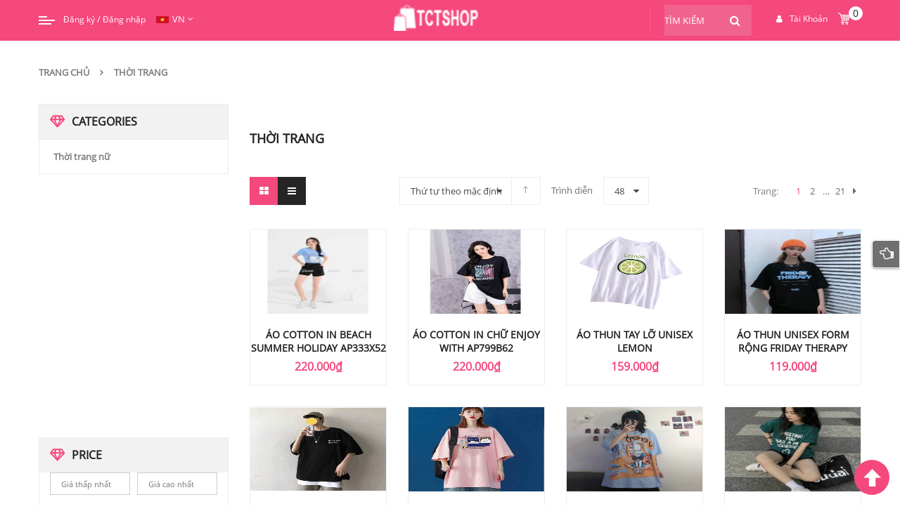

--- FILE ---
content_type: text/html; charset=UTF-8
request_url: https://tctshop.com/danh-muc/thoi-trang
body_size: 54239
content:
 
<!DOCTYPE html>
<html class="no-js" lang="vi"> 
<head><meta charset="UTF-8"><script>if(navigator.userAgent.match(/MSIE|Internet Explorer/i)||navigator.userAgent.match(/Trident\/7\..*?rv:11/i)){var href=document.location.href;if(!href.match(/[?&]nowprocket/)){if(href.indexOf("?")==-1){if(href.indexOf("#")==-1){document.location.href=href+"?nowprocket=1"}else{document.location.href=href.replace("#","?nowprocket=1#")}}else{if(href.indexOf("#")==-1){document.location.href=href+"&nowprocket=1"}else{document.location.href=href.replace("#","&nowprocket=1#")}}}}</script><script>(()=>{class RocketLazyLoadScripts{constructor(){this.v="1.2.5.1",this.triggerEvents=["keydown","mousedown","mousemove","touchmove","touchstart","touchend","wheel"],this.userEventHandler=this.t.bind(this),this.touchStartHandler=this.i.bind(this),this.touchMoveHandler=this.o.bind(this),this.touchEndHandler=this.h.bind(this),this.clickHandler=this.u.bind(this),this.interceptedClicks=[],this.interceptedClickListeners=[],this.l(this),window.addEventListener("pageshow",(t=>{this.persisted=t.persisted,this.everythingLoaded&&this.m()})),document.addEventListener("DOMContentLoaded",(()=>{this.p()})),this.delayedScripts={normal:[],async:[],defer:[]},this.trash=[],this.allJQueries=[]}k(t){document.hidden?t.t():(this.triggerEvents.forEach((e=>window.addEventListener(e,t.userEventHandler,{passive:!0}))),window.addEventListener("touchstart",t.touchStartHandler,{passive:!0}),window.addEventListener("mousedown",t.touchStartHandler),document.addEventListener("visibilitychange",t.userEventHandler))}_(){this.triggerEvents.forEach((t=>window.removeEventListener(t,this.userEventHandler,{passive:!0}))),document.removeEventListener("visibilitychange",this.userEventHandler)}i(t){"HTML"!==t.target.tagName&&(window.addEventListener("touchend",this.touchEndHandler),window.addEventListener("mouseup",this.touchEndHandler),window.addEventListener("touchmove",this.touchMoveHandler,{passive:!0}),window.addEventListener("mousemove",this.touchMoveHandler),t.target.addEventListener("click",this.clickHandler),this.L(t.target,!0),this.M(t.target,"onclick","rocket-onclick"),this.C())}o(t){window.removeEventListener("touchend",this.touchEndHandler),window.removeEventListener("mouseup",this.touchEndHandler),window.removeEventListener("touchmove",this.touchMoveHandler,{passive:!0}),window.removeEventListener("mousemove",this.touchMoveHandler),t.target.removeEventListener("click",this.clickHandler),this.L(t.target,!1),this.M(t.target,"rocket-onclick","onclick"),this.O()}h(){window.removeEventListener("touchend",this.touchEndHandler),window.removeEventListener("mouseup",this.touchEndHandler),window.removeEventListener("touchmove",this.touchMoveHandler,{passive:!0}),window.removeEventListener("mousemove",this.touchMoveHandler)}u(t){t.target.removeEventListener("click",this.clickHandler),this.L(t.target,!1),this.M(t.target,"rocket-onclick","onclick"),this.interceptedClicks.push(t),t.preventDefault(),t.stopPropagation(),t.stopImmediatePropagation(),this.O()}D(){window.removeEventListener("touchstart",this.touchStartHandler,{passive:!0}),window.removeEventListener("mousedown",this.touchStartHandler),this.interceptedClicks.forEach((t=>{t.target.dispatchEvent(new MouseEvent("click",{view:t.view,bubbles:!0,cancelable:!0}))}))}l(t){EventTarget.prototype.addEventListenerBase=EventTarget.prototype.addEventListener,EventTarget.prototype.addEventListener=function(e,i,o){"click"!==e||t.windowLoaded||i===t.clickHandler||t.interceptedClickListeners.push({target:this,func:i,options:o}),(this||window).addEventListenerBase(e,i,o)}}L(t,e){this.interceptedClickListeners.forEach((i=>{i.target===t&&(e?t.removeEventListener("click",i.func,i.options):t.addEventListener("click",i.func,i.options))})),t.parentNode!==document.documentElement&&this.L(t.parentNode,e)}S(){return new Promise((t=>{this.T?this.O=t:t()}))}C(){this.T=!0}O(){this.T=!1}M(t,e,i){t.hasAttribute&&t.hasAttribute(e)&&(event.target.setAttribute(i,event.target.getAttribute(e)),event.target.removeAttribute(e))}t(){this._(this),"loading"===document.readyState?document.addEventListener("DOMContentLoaded",this.R.bind(this)):this.R()}p(){let t=[];document.querySelectorAll("script[type=rocketlazyloadscript][data-rocket-src]").forEach((e=>{let i=e.getAttribute("data-rocket-src");if(i&&0!==i.indexOf("data:")){0===i.indexOf("//")&&(i=location.protocol+i);try{const o=new URL(i).origin;o!==location.origin&&t.push({src:o,crossOrigin:e.crossOrigin||"module"===e.getAttribute("data-rocket-type")})}catch(t){}}})),t=[...new Map(t.map((t=>[JSON.stringify(t),t]))).values()],this.j(t,"preconnect")}async R(){this.lastBreath=Date.now(),this.P(this),this.F(this),this.q(),this.A(),this.I(),await this.U(this.delayedScripts.normal),await this.U(this.delayedScripts.defer),await this.U(this.delayedScripts.async);try{await this.W(),await this.H(this),await this.J()}catch(t){console.error(t)}window.dispatchEvent(new Event("rocket-allScriptsLoaded")),this.everythingLoaded=!0,this.S().then((()=>{this.D()})),this.N()}A(){document.querySelectorAll("script[type=rocketlazyloadscript]").forEach((t=>{t.hasAttribute("data-rocket-src")?t.hasAttribute("async")&&!1!==t.async?this.delayedScripts.async.push(t):t.hasAttribute("defer")&&!1!==t.defer||"module"===t.getAttribute("data-rocket-type")?this.delayedScripts.defer.push(t):this.delayedScripts.normal.push(t):this.delayedScripts.normal.push(t)}))}async B(t){if(await this.G(),!0!==t.noModule||!("noModule"in HTMLScriptElement.prototype))return new Promise((e=>{let i;function o(){(i||t).setAttribute("data-rocket-status","executed"),e()}try{if(navigator.userAgent.indexOf("Firefox/")>0||""===navigator.vendor)i=document.createElement("script"),[...t.attributes].forEach((t=>{let e=t.nodeName;"type"!==e&&("data-rocket-type"===e&&(e="type"),"data-rocket-src"===e&&(e="src"),i.setAttribute(e,t.nodeValue))})),t.text&&(i.text=t.text),i.hasAttribute("src")?(i.addEventListener("load",o),i.addEventListener("error",(function(){i.setAttribute("data-rocket-status","failed"),e()})),setTimeout((()=>{i.isConnected||e()}),1)):(i.text=t.text,o()),t.parentNode.replaceChild(i,t);else{const i=t.getAttribute("data-rocket-type"),n=t.getAttribute("data-rocket-src");i?(t.type=i,t.removeAttribute("data-rocket-type")):t.removeAttribute("type"),t.addEventListener("load",o),t.addEventListener("error",(function(){t.setAttribute("data-rocket-status","failed"),e()})),n?(t.removeAttribute("data-rocket-src"),t.src=n):t.src="data:text/javascript;base64,"+window.btoa(unescape(encodeURIComponent(t.text)))}}catch(i){t.setAttribute("data-rocket-status","failed"),e()}}));t.setAttribute("data-rocket-status","skipped")}async U(t){const e=t.shift();return e&&e.isConnected?(await this.B(e),this.U(t)):Promise.resolve()}I(){this.j([...this.delayedScripts.normal,...this.delayedScripts.defer,...this.delayedScripts.async],"preload")}j(t,e){var i=document.createDocumentFragment();t.forEach((t=>{const o=t.getAttribute&&t.getAttribute("data-rocket-src")||t.src;if(o){const n=document.createElement("link");n.href=o,n.rel=e,"preconnect"!==e&&(n.as="script"),t.getAttribute&&"module"===t.getAttribute("data-rocket-type")&&(n.crossOrigin=!0),t.crossOrigin&&(n.crossOrigin=t.crossOrigin),t.integrity&&(n.integrity=t.integrity),i.appendChild(n),this.trash.push(n)}})),document.head.appendChild(i)}P(t){let e={};function i(i,o){return e[o].eventsToRewrite.indexOf(i)>=0&&!t.everythingLoaded?"rocket-"+i:i}function o(t,o){!function(t){e[t]||(e[t]={originalFunctions:{add:t.addEventListener,remove:t.removeEventListener},eventsToRewrite:[]},t.addEventListener=function(){arguments[0]=i(arguments[0],t),e[t].originalFunctions.add.apply(t,arguments)},t.removeEventListener=function(){arguments[0]=i(arguments[0],t),e[t].originalFunctions.remove.apply(t,arguments)})}(t),e[t].eventsToRewrite.push(o)}function n(e,i){let o=e[i];e[i]=null,Object.defineProperty(e,i,{get:()=>o||function(){},set(n){t.everythingLoaded?o=n:e["rocket"+i]=o=n}})}o(document,"DOMContentLoaded"),o(window,"DOMContentLoaded"),o(window,"load"),o(window,"pageshow"),o(document,"readystatechange"),n(document,"onreadystatechange"),n(window,"onload"),n(window,"onpageshow")}F(t){let e;function i(e){return t.everythingLoaded?e:e.split(" ").map((t=>"load"===t||0===t.indexOf("load.")?"rocket-jquery-load":t)).join(" ")}function o(o){if(o&&o.fn&&!t.allJQueries.includes(o)){o.fn.ready=o.fn.init.prototype.ready=function(e){return t.domReadyFired?e.bind(document)(o):document.addEventListener("rocket-DOMContentLoaded",(()=>e.bind(document)(o))),o([])};const e=o.fn.on;o.fn.on=o.fn.init.prototype.on=function(){return this[0]===window&&("string"==typeof arguments[0]||arguments[0]instanceof String?arguments[0]=i(arguments[0]):"object"==typeof arguments[0]&&Object.keys(arguments[0]).forEach((t=>{const e=arguments[0][t];delete arguments[0][t],arguments[0][i(t)]=e}))),e.apply(this,arguments),this},t.allJQueries.push(o)}e=o}o(window.jQuery),Object.defineProperty(window,"jQuery",{get:()=>e,set(t){o(t)}})}async H(t){const e=document.querySelector("script[data-webpack]");e&&(await async function(){return new Promise((t=>{e.addEventListener("load",t),e.addEventListener("error",t)}))}(),await t.K(),await t.H(t))}async W(){this.domReadyFired=!0,await this.G(),document.dispatchEvent(new Event("rocket-readystatechange")),await this.G(),document.rocketonreadystatechange&&document.rocketonreadystatechange(),await this.G(),document.dispatchEvent(new Event("rocket-DOMContentLoaded")),await this.G(),window.dispatchEvent(new Event("rocket-DOMContentLoaded"))}async J(){await this.G(),document.dispatchEvent(new Event("rocket-readystatechange")),await this.G(),document.rocketonreadystatechange&&document.rocketonreadystatechange(),await this.G(),window.dispatchEvent(new Event("rocket-load")),await this.G(),window.rocketonload&&window.rocketonload(),await this.G(),this.allJQueries.forEach((t=>t(window).trigger("rocket-jquery-load"))),await this.G();const t=new Event("rocket-pageshow");t.persisted=this.persisted,window.dispatchEvent(t),await this.G(),window.rocketonpageshow&&window.rocketonpageshow({persisted:this.persisted}),this.windowLoaded=!0}m(){document.onreadystatechange&&document.onreadystatechange(),window.onload&&window.onload(),window.onpageshow&&window.onpageshow({persisted:this.persisted})}q(){const t=new Map;document.write=document.writeln=function(e){const i=document.currentScript;i||console.error("WPRocket unable to document.write this: "+e);const o=document.createRange(),n=i.parentElement;let s=t.get(i);void 0===s&&(s=i.nextSibling,t.set(i,s));const c=document.createDocumentFragment();o.setStart(c,0),c.appendChild(o.createContextualFragment(e)),n.insertBefore(c,s)}}async G(){Date.now()-this.lastBreath>45&&(await this.K(),this.lastBreath=Date.now())}async K(){return document.hidden?new Promise((t=>setTimeout(t))):new Promise((t=>requestAnimationFrame(t)))}N(){this.trash.forEach((t=>t.remove()))}static run(){const t=new RocketLazyLoadScripts;t.k(t)}}RocketLazyLoadScripts.run()})();</script>
	
	<meta name="viewport" content="width=device-width, initial-scale=1.0">
	
<!-- Search Engine Optimization by Rank Math PRO - https://rankmath.com/ -->
<title>Thời Trang - TCTSHOP.COM</title>
<meta name="robots" content="follow, index, max-snippet:-1, max-video-preview:-1, max-image-preview:large"/>
<link rel="canonical" href="https://tctshop.com/danh-muc/thoi-trang" />
<link rel="next" href="https://tctshop.com/danh-muc/thoi-trang/page/2" />
<meta property="og:locale" content="vi_VN" />
<meta property="og:type" content="article" />
<meta property="og:title" content="Thời Trang - TCTSHOP.COM" />
<meta property="og:url" content="https://tctshop.com/danh-muc/thoi-trang" />
<meta property="og:site_name" content="TCTSHOP.COM" />
<meta name="twitter:card" content="summary_large_image" />
<meta name="twitter:title" content="Thời Trang - TCTSHOP.COM" />
<meta name="twitter:label1" content="Sản phẩm" />
<meta name="twitter:data1" content="309" />
<script type="application/ld+json" class="rank-math-schema-pro">{"@context":"https://schema.org","@graph":[{"@type":"Organization","@id":"https://tctshop.com/#organization","name":"TCTSHOP.COM"},{"@type":"WebSite","@id":"https://tctshop.com/#website","url":"https://tctshop.com","name":"TCTSHOP.COM","publisher":{"@id":"https://tctshop.com/#organization"},"inLanguage":"vi"},{"@type":"CollectionPage","@id":"https://tctshop.com/danh-muc/thoi-trang#webpage","url":"https://tctshop.com/danh-muc/thoi-trang","name":"Th\u1eddi Trang - TCTSHOP.COM","isPartOf":{"@id":"https://tctshop.com/#website"},"inLanguage":"vi"}]}</script>
<!-- /Rank Math WordPress SEO plugin -->

<link rel="alternate" type="application/rss+xml" title="Dòng thông tin TCTSHOP.COM &raquo;" href="https://tctshop.com/feed" />
<link rel="alternate" type="application/rss+xml" title="Dòng phản hồi TCTSHOP.COM &raquo;" href="https://tctshop.com/comments/feed" />
<link rel="alternate" type="application/rss+xml" title="Nguồn cấp TCTSHOP.COM &raquo; Thời Trang Danh mục" href="https://tctshop.com/danh-muc/thoi-trang/feed" />
<script type="rocketlazyloadscript" data-rocket-type="text/javascript">
window._wpemojiSettings = {"baseUrl":"https:\/\/s.w.org\/images\/core\/emoji\/14.0.0\/72x72\/","ext":".png","svgUrl":"https:\/\/s.w.org\/images\/core\/emoji\/14.0.0\/svg\/","svgExt":".svg","source":{"concatemoji":"https:\/\/tctshop.com\/wp-includes\/js\/wp-emoji-release.min.js?ver=6.3.5"}};
/*! This file is auto-generated */
!function(i,n){var o,s,e;function c(e){try{var t={supportTests:e,timestamp:(new Date).valueOf()};sessionStorage.setItem(o,JSON.stringify(t))}catch(e){}}function p(e,t,n){e.clearRect(0,0,e.canvas.width,e.canvas.height),e.fillText(t,0,0);var t=new Uint32Array(e.getImageData(0,0,e.canvas.width,e.canvas.height).data),r=(e.clearRect(0,0,e.canvas.width,e.canvas.height),e.fillText(n,0,0),new Uint32Array(e.getImageData(0,0,e.canvas.width,e.canvas.height).data));return t.every(function(e,t){return e===r[t]})}function u(e,t,n){switch(t){case"flag":return n(e,"\ud83c\udff3\ufe0f\u200d\u26a7\ufe0f","\ud83c\udff3\ufe0f\u200b\u26a7\ufe0f")?!1:!n(e,"\ud83c\uddfa\ud83c\uddf3","\ud83c\uddfa\u200b\ud83c\uddf3")&&!n(e,"\ud83c\udff4\udb40\udc67\udb40\udc62\udb40\udc65\udb40\udc6e\udb40\udc67\udb40\udc7f","\ud83c\udff4\u200b\udb40\udc67\u200b\udb40\udc62\u200b\udb40\udc65\u200b\udb40\udc6e\u200b\udb40\udc67\u200b\udb40\udc7f");case"emoji":return!n(e,"\ud83e\udef1\ud83c\udffb\u200d\ud83e\udef2\ud83c\udfff","\ud83e\udef1\ud83c\udffb\u200b\ud83e\udef2\ud83c\udfff")}return!1}function f(e,t,n){var r="undefined"!=typeof WorkerGlobalScope&&self instanceof WorkerGlobalScope?new OffscreenCanvas(300,150):i.createElement("canvas"),a=r.getContext("2d",{willReadFrequently:!0}),o=(a.textBaseline="top",a.font="600 32px Arial",{});return e.forEach(function(e){o[e]=t(a,e,n)}),o}function t(e){var t=i.createElement("script");t.src=e,t.defer=!0,i.head.appendChild(t)}"undefined"!=typeof Promise&&(o="wpEmojiSettingsSupports",s=["flag","emoji"],n.supports={everything:!0,everythingExceptFlag:!0},e=new Promise(function(e){i.addEventListener("DOMContentLoaded",e,{once:!0})}),new Promise(function(t){var n=function(){try{var e=JSON.parse(sessionStorage.getItem(o));if("object"==typeof e&&"number"==typeof e.timestamp&&(new Date).valueOf()<e.timestamp+604800&&"object"==typeof e.supportTests)return e.supportTests}catch(e){}return null}();if(!n){if("undefined"!=typeof Worker&&"undefined"!=typeof OffscreenCanvas&&"undefined"!=typeof URL&&URL.createObjectURL&&"undefined"!=typeof Blob)try{var e="postMessage("+f.toString()+"("+[JSON.stringify(s),u.toString(),p.toString()].join(",")+"));",r=new Blob([e],{type:"text/javascript"}),a=new Worker(URL.createObjectURL(r),{name:"wpTestEmojiSupports"});return void(a.onmessage=function(e){c(n=e.data),a.terminate(),t(n)})}catch(e){}c(n=f(s,u,p))}t(n)}).then(function(e){for(var t in e)n.supports[t]=e[t],n.supports.everything=n.supports.everything&&n.supports[t],"flag"!==t&&(n.supports.everythingExceptFlag=n.supports.everythingExceptFlag&&n.supports[t]);n.supports.everythingExceptFlag=n.supports.everythingExceptFlag&&!n.supports.flag,n.DOMReady=!1,n.readyCallback=function(){n.DOMReady=!0}}).then(function(){return e}).then(function(){var e;n.supports.everything||(n.readyCallback(),(e=n.source||{}).concatemoji?t(e.concatemoji):e.wpemoji&&e.twemoji&&(t(e.twemoji),t(e.wpemoji)))}))}((window,document),window._wpemojiSettings);
</script>
<style type="text/css">
img.wp-smiley,
img.emoji {
	display: inline !important;
	border: none !important;
	box-shadow: none !important;
	height: 1em !important;
	width: 1em !important;
	margin: 0 0.07em !important;
	vertical-align: -0.1em !important;
	background: none !important;
	padding: 0 !important;
}
</style>
	<link rel='stylesheet' id='wp-block-library-css' href='https://tctshop.com/wp-includes/css/dist/block-library/style.min.css?ver=6.3.5' type='text/css' media='all' />
<style id='rank-math-toc-block-style-inline-css' type='text/css'>
.wp-block-rank-math-toc-block nav ol{counter-reset:item}.wp-block-rank-math-toc-block nav ol li{display:block}.wp-block-rank-math-toc-block nav ol li:before{content:counters(item, ".") ". ";counter-increment:item}

</style>
<style id='classic-theme-styles-inline-css' type='text/css'>
/*! This file is auto-generated */
.wp-block-button__link{color:#fff;background-color:#32373c;border-radius:9999px;box-shadow:none;text-decoration:none;padding:calc(.667em + 2px) calc(1.333em + 2px);font-size:1.125em}.wp-block-file__button{background:#32373c;color:#fff;text-decoration:none}
</style>
<style id='global-styles-inline-css' type='text/css'>
body{--wp--preset--color--black: #000000;--wp--preset--color--cyan-bluish-gray: #abb8c3;--wp--preset--color--white: #ffffff;--wp--preset--color--pale-pink: #f78da7;--wp--preset--color--vivid-red: #cf2e2e;--wp--preset--color--luminous-vivid-orange: #ff6900;--wp--preset--color--luminous-vivid-amber: #fcb900;--wp--preset--color--light-green-cyan: #7bdcb5;--wp--preset--color--vivid-green-cyan: #00d084;--wp--preset--color--pale-cyan-blue: #8ed1fc;--wp--preset--color--vivid-cyan-blue: #0693e3;--wp--preset--color--vivid-purple: #9b51e0;--wp--preset--gradient--vivid-cyan-blue-to-vivid-purple: linear-gradient(135deg,rgba(6,147,227,1) 0%,rgb(155,81,224) 100%);--wp--preset--gradient--light-green-cyan-to-vivid-green-cyan: linear-gradient(135deg,rgb(122,220,180) 0%,rgb(0,208,130) 100%);--wp--preset--gradient--luminous-vivid-amber-to-luminous-vivid-orange: linear-gradient(135deg,rgba(252,185,0,1) 0%,rgba(255,105,0,1) 100%);--wp--preset--gradient--luminous-vivid-orange-to-vivid-red: linear-gradient(135deg,rgba(255,105,0,1) 0%,rgb(207,46,46) 100%);--wp--preset--gradient--very-light-gray-to-cyan-bluish-gray: linear-gradient(135deg,rgb(238,238,238) 0%,rgb(169,184,195) 100%);--wp--preset--gradient--cool-to-warm-spectrum: linear-gradient(135deg,rgb(74,234,220) 0%,rgb(151,120,209) 20%,rgb(207,42,186) 40%,rgb(238,44,130) 60%,rgb(251,105,98) 80%,rgb(254,248,76) 100%);--wp--preset--gradient--blush-light-purple: linear-gradient(135deg,rgb(255,206,236) 0%,rgb(152,150,240) 100%);--wp--preset--gradient--blush-bordeaux: linear-gradient(135deg,rgb(254,205,165) 0%,rgb(254,45,45) 50%,rgb(107,0,62) 100%);--wp--preset--gradient--luminous-dusk: linear-gradient(135deg,rgb(255,203,112) 0%,rgb(199,81,192) 50%,rgb(65,88,208) 100%);--wp--preset--gradient--pale-ocean: linear-gradient(135deg,rgb(255,245,203) 0%,rgb(182,227,212) 50%,rgb(51,167,181) 100%);--wp--preset--gradient--electric-grass: linear-gradient(135deg,rgb(202,248,128) 0%,rgb(113,206,126) 100%);--wp--preset--gradient--midnight: linear-gradient(135deg,rgb(2,3,129) 0%,rgb(40,116,252) 100%);--wp--preset--font-size--small: 13px;--wp--preset--font-size--medium: 20px;--wp--preset--font-size--large: 36px;--wp--preset--font-size--x-large: 42px;--wp--preset--spacing--20: 0.44rem;--wp--preset--spacing--30: 0.67rem;--wp--preset--spacing--40: 1rem;--wp--preset--spacing--50: 1.5rem;--wp--preset--spacing--60: 2.25rem;--wp--preset--spacing--70: 3.38rem;--wp--preset--spacing--80: 5.06rem;--wp--preset--shadow--natural: 6px 6px 9px rgba(0, 0, 0, 0.2);--wp--preset--shadow--deep: 12px 12px 50px rgba(0, 0, 0, 0.4);--wp--preset--shadow--sharp: 6px 6px 0px rgba(0, 0, 0, 0.2);--wp--preset--shadow--outlined: 6px 6px 0px -3px rgba(255, 255, 255, 1), 6px 6px rgba(0, 0, 0, 1);--wp--preset--shadow--crisp: 6px 6px 0px rgba(0, 0, 0, 1);}:where(.is-layout-flex){gap: 0.5em;}:where(.is-layout-grid){gap: 0.5em;}body .is-layout-flow > .alignleft{float: left;margin-inline-start: 0;margin-inline-end: 2em;}body .is-layout-flow > .alignright{float: right;margin-inline-start: 2em;margin-inline-end: 0;}body .is-layout-flow > .aligncenter{margin-left: auto !important;margin-right: auto !important;}body .is-layout-constrained > .alignleft{float: left;margin-inline-start: 0;margin-inline-end: 2em;}body .is-layout-constrained > .alignright{float: right;margin-inline-start: 2em;margin-inline-end: 0;}body .is-layout-constrained > .aligncenter{margin-left: auto !important;margin-right: auto !important;}body .is-layout-constrained > :where(:not(.alignleft):not(.alignright):not(.alignfull)){max-width: var(--wp--style--global--content-size);margin-left: auto !important;margin-right: auto !important;}body .is-layout-constrained > .alignwide{max-width: var(--wp--style--global--wide-size);}body .is-layout-flex{display: flex;}body .is-layout-flex{flex-wrap: wrap;align-items: center;}body .is-layout-flex > *{margin: 0;}body .is-layout-grid{display: grid;}body .is-layout-grid > *{margin: 0;}:where(.wp-block-columns.is-layout-flex){gap: 2em;}:where(.wp-block-columns.is-layout-grid){gap: 2em;}:where(.wp-block-post-template.is-layout-flex){gap: 1.25em;}:where(.wp-block-post-template.is-layout-grid){gap: 1.25em;}.has-black-color{color: var(--wp--preset--color--black) !important;}.has-cyan-bluish-gray-color{color: var(--wp--preset--color--cyan-bluish-gray) !important;}.has-white-color{color: var(--wp--preset--color--white) !important;}.has-pale-pink-color{color: var(--wp--preset--color--pale-pink) !important;}.has-vivid-red-color{color: var(--wp--preset--color--vivid-red) !important;}.has-luminous-vivid-orange-color{color: var(--wp--preset--color--luminous-vivid-orange) !important;}.has-luminous-vivid-amber-color{color: var(--wp--preset--color--luminous-vivid-amber) !important;}.has-light-green-cyan-color{color: var(--wp--preset--color--light-green-cyan) !important;}.has-vivid-green-cyan-color{color: var(--wp--preset--color--vivid-green-cyan) !important;}.has-pale-cyan-blue-color{color: var(--wp--preset--color--pale-cyan-blue) !important;}.has-vivid-cyan-blue-color{color: var(--wp--preset--color--vivid-cyan-blue) !important;}.has-vivid-purple-color{color: var(--wp--preset--color--vivid-purple) !important;}.has-black-background-color{background-color: var(--wp--preset--color--black) !important;}.has-cyan-bluish-gray-background-color{background-color: var(--wp--preset--color--cyan-bluish-gray) !important;}.has-white-background-color{background-color: var(--wp--preset--color--white) !important;}.has-pale-pink-background-color{background-color: var(--wp--preset--color--pale-pink) !important;}.has-vivid-red-background-color{background-color: var(--wp--preset--color--vivid-red) !important;}.has-luminous-vivid-orange-background-color{background-color: var(--wp--preset--color--luminous-vivid-orange) !important;}.has-luminous-vivid-amber-background-color{background-color: var(--wp--preset--color--luminous-vivid-amber) !important;}.has-light-green-cyan-background-color{background-color: var(--wp--preset--color--light-green-cyan) !important;}.has-vivid-green-cyan-background-color{background-color: var(--wp--preset--color--vivid-green-cyan) !important;}.has-pale-cyan-blue-background-color{background-color: var(--wp--preset--color--pale-cyan-blue) !important;}.has-vivid-cyan-blue-background-color{background-color: var(--wp--preset--color--vivid-cyan-blue) !important;}.has-vivid-purple-background-color{background-color: var(--wp--preset--color--vivid-purple) !important;}.has-black-border-color{border-color: var(--wp--preset--color--black) !important;}.has-cyan-bluish-gray-border-color{border-color: var(--wp--preset--color--cyan-bluish-gray) !important;}.has-white-border-color{border-color: var(--wp--preset--color--white) !important;}.has-pale-pink-border-color{border-color: var(--wp--preset--color--pale-pink) !important;}.has-vivid-red-border-color{border-color: var(--wp--preset--color--vivid-red) !important;}.has-luminous-vivid-orange-border-color{border-color: var(--wp--preset--color--luminous-vivid-orange) !important;}.has-luminous-vivid-amber-border-color{border-color: var(--wp--preset--color--luminous-vivid-amber) !important;}.has-light-green-cyan-border-color{border-color: var(--wp--preset--color--light-green-cyan) !important;}.has-vivid-green-cyan-border-color{border-color: var(--wp--preset--color--vivid-green-cyan) !important;}.has-pale-cyan-blue-border-color{border-color: var(--wp--preset--color--pale-cyan-blue) !important;}.has-vivid-cyan-blue-border-color{border-color: var(--wp--preset--color--vivid-cyan-blue) !important;}.has-vivid-purple-border-color{border-color: var(--wp--preset--color--vivid-purple) !important;}.has-vivid-cyan-blue-to-vivid-purple-gradient-background{background: var(--wp--preset--gradient--vivid-cyan-blue-to-vivid-purple) !important;}.has-light-green-cyan-to-vivid-green-cyan-gradient-background{background: var(--wp--preset--gradient--light-green-cyan-to-vivid-green-cyan) !important;}.has-luminous-vivid-amber-to-luminous-vivid-orange-gradient-background{background: var(--wp--preset--gradient--luminous-vivid-amber-to-luminous-vivid-orange) !important;}.has-luminous-vivid-orange-to-vivid-red-gradient-background{background: var(--wp--preset--gradient--luminous-vivid-orange-to-vivid-red) !important;}.has-very-light-gray-to-cyan-bluish-gray-gradient-background{background: var(--wp--preset--gradient--very-light-gray-to-cyan-bluish-gray) !important;}.has-cool-to-warm-spectrum-gradient-background{background: var(--wp--preset--gradient--cool-to-warm-spectrum) !important;}.has-blush-light-purple-gradient-background{background: var(--wp--preset--gradient--blush-light-purple) !important;}.has-blush-bordeaux-gradient-background{background: var(--wp--preset--gradient--blush-bordeaux) !important;}.has-luminous-dusk-gradient-background{background: var(--wp--preset--gradient--luminous-dusk) !important;}.has-pale-ocean-gradient-background{background: var(--wp--preset--gradient--pale-ocean) !important;}.has-electric-grass-gradient-background{background: var(--wp--preset--gradient--electric-grass) !important;}.has-midnight-gradient-background{background: var(--wp--preset--gradient--midnight) !important;}.has-small-font-size{font-size: var(--wp--preset--font-size--small) !important;}.has-medium-font-size{font-size: var(--wp--preset--font-size--medium) !important;}.has-large-font-size{font-size: var(--wp--preset--font-size--large) !important;}.has-x-large-font-size{font-size: var(--wp--preset--font-size--x-large) !important;}
.wp-block-navigation a:where(:not(.wp-element-button)){color: inherit;}
:where(.wp-block-post-template.is-layout-flex){gap: 1.25em;}:where(.wp-block-post-template.is-layout-grid){gap: 1.25em;}
:where(.wp-block-columns.is-layout-flex){gap: 2em;}:where(.wp-block-columns.is-layout-grid){gap: 2em;}
.wp-block-pullquote{font-size: 1.5em;line-height: 1.6;}
</style>
<link data-minify="1" rel='stylesheet' id='woocommerce-layout-css' href='https://tctshop.com/wp-content/cache/min/1/wp-content/plugins/woocommerce/assets/css/woocommerce-layout.css?ver=1761122483' type='text/css' media='all' />
<link data-minify="1" rel='stylesheet' id='woocommerce-smallscreen-css' href='https://tctshop.com/wp-content/cache/min/1/wp-content/plugins/woocommerce/assets/css/woocommerce-smallscreen.css?ver=1761122483' type='text/css' media='only screen and (max-width: 768px)' />
<link data-minify="1" rel='stylesheet' id='woocommerce-general-css' href='https://tctshop.com/wp-content/cache/background-css/tctshop.com/wp-content/cache/min/1/wp-content/plugins/woocommerce/assets/css/woocommerce.css?ver=1761122483&wpr_t=1762926008' type='text/css' media='all' />
<link data-minify="1" rel='stylesheet' id='fancybox_css-css' href='https://tctshop.com/wp-content/cache/background-css/tctshop.com/wp-content/cache/min/1/wp-content/plugins/sw_core/css/jquery.fancybox.css?ver=1761122483&wpr_t=1762926008' type='text/css' media='all' />
<link data-minify="1" rel='stylesheet' id='bootstrap-css' href='https://tctshop.com/wp-content/cache/min/1/wp-content/themes/revo/css/bootstrap.min.css?ver=1761122483' type='text/css' media='all' />
<link data-minify="1" rel='stylesheet' id='revo_css-css' href='https://tctshop.com/wp-content/cache/background-css/tctshop.com/wp-content/cache/min/1/wp-content/themes/revo/css/app-pink.css?ver=1761122483&wpr_t=1762926008' type='text/css' media='all' />
<link data-minify="1" rel='stylesheet' id='revo_responsive_css-css' href='https://tctshop.com/wp-content/cache/background-css/tctshop.com/wp-content/cache/min/1/wp-content/themes/revo/css/app-responsive.css?ver=1761122483&wpr_t=1762926008' type='text/css' media='all' />
<style id='rocket-lazyload-inline-css' type='text/css'>
.rll-youtube-player{position:relative;padding-bottom:56.23%;height:0;overflow:hidden;max-width:100%;}.rll-youtube-player:focus-within{outline: 2px solid currentColor;outline-offset: 5px;}.rll-youtube-player iframe{position:absolute;top:0;left:0;width:100%;height:100%;z-index:100;background:0 0}.rll-youtube-player img{bottom:0;display:block;left:0;margin:auto;max-width:100%;width:100%;position:absolute;right:0;top:0;border:none;height:auto;-webkit-transition:.4s all;-moz-transition:.4s all;transition:.4s all}.rll-youtube-player img:hover{-webkit-filter:brightness(75%)}.rll-youtube-player .play{height:100%;width:100%;left:0;top:0;position:absolute;background:var(--wpr-bg-2331e378-db8f-450c-bf45-c272bc0fb4ad) no-repeat center;background-color: transparent !important;cursor:pointer;border:none;}
</style>
<script type="text/template" id="tmpl-variation-template">
	<div class="woocommerce-variation-description">
		{{{ data.variation.variation_description }}}
	</div>

	<div class="woocommerce-variation-price">
		{{{ data.variation.price_html }}}
	</div>

	<div class="woocommerce-variation-availability">
		{{{ data.variation.availability_html }}}
	</div>
</script>
<script type="text/template" id="tmpl-unavailable-variation-template">
	<p>Rất tiếc, sản phẩm này hiện không tồn tại. Hãy chọn một phương thức kết hợp khác.</p>
</script>
<script type="rocketlazyloadscript" data-rocket-type='text/javascript' data-rocket-src='https://tctshop.com/wp-includes/js/jquery/jquery.min.js?ver=3.7.0' id='jquery-core-js' defer></script>
<script type="rocketlazyloadscript" data-rocket-type='text/javascript' data-rocket-src='https://tctshop.com/wp-includes/js/jquery/jquery-migrate.min.js?ver=3.4.1' id='jquery-migrate-js' defer></script>
<script type='text/javascript' id='wc-add-to-cart-js-extra'>
/* <![CDATA[ */
var wc_add_to_cart_params = {"ajax_url":"\/wp-admin\/admin-ajax.php","wc_ajax_url":"\/danh-muc\/thoi-trang?wc-ajax=%%endpoint%%","i18n_view_cart":"Xem gi\u1ecf h\u00e0ng","cart_url":"https:\/\/tctshop.com\/gio-hang","is_cart":"","cart_redirect_after_add":"no"};
/* ]]> */
</script>
<script type="rocketlazyloadscript" data-rocket-type='text/javascript' data-rocket-src='//tctshop.com/wp-content/plugins/woocommerce/assets/js/frontend/add-to-cart.min.js?ver=3.1.1' id='wc-add-to-cart-js' defer></script>
<script type="rocketlazyloadscript" data-minify="1" data-rocket-type='text/javascript' data-rocket-src='https://tctshop.com/wp-content/cache/min/1/wp-content/plugins/js_composer/assets/js/vendors/woocommerce-add-to-cart.js?ver=1761122484' id='vc_woocommerce-add-to-cart-js-js' defer></script>
<script type="rocketlazyloadscript" data-rocket-type='text/javascript' data-rocket-src='https://tctshop.com/wp-content/plugins/sw_ajax_woocommerce_search/js/sw_woocommerce_search_products.min.js?ver=6.3.5' id='sw_woocommerce_search_products-js' defer></script>
<script type="rocketlazyloadscript" data-rocket-type='text/javascript' data-rocket-src='https://tctshop.com/wp-content/themes/revo/js/modernizr-2.6.2.min.js' id='modernizr-js' defer></script>
<link rel="https://api.w.org/" href="https://tctshop.com/wp-json/" /><link rel="EditURI" type="application/rsd+xml" title="RSD" href="https://tctshop.com/xmlrpc.php?rsd" />
<meta name="generator" content="WordPress 6.3.5" />
	<noscript><style>.woocommerce-product-gallery{ opacity: 1 !important; }</style></noscript>
	<meta name="generator" content="Powered by Visual Composer - drag and drop page builder for WordPress."/>
<!--[if lte IE 9]><link rel="stylesheet" type="text/css" href="https://tctshop.com/wp-content/plugins/js_composer/assets/css/vc_lte_ie9.min.css" media="screen"><![endif]--><style></style><link rel="icon" href="https://tctshop.com/favicon.ico" sizes="32x32" />
<link rel="icon" href="https://tctshop.com/favicon.ico" sizes="192x192" />
<link rel="apple-touch-icon" href="https://tctshop.com/favicon.ico" />
<meta name="msapplication-TileImage" content="https://tctshop.com/favicon.ico" />
<noscript><style type="text/css"> .wpb_animate_when_almost_visible { opacity: 1; }</style></noscript><noscript><style id="rocket-lazyload-nojs-css">.rll-youtube-player, [data-lazy-src]{display:none !important;}</style></noscript><style id="wpr-lazyload-bg-container"></style><style id="wpr-lazyload-bg-exclusion"></style>
<noscript>
<style id="wpr-lazyload-bg-nostyle">.woocommerce .blockUI.blockOverlay::before{--wpr-bg-a65fa6c9-10bd-49cf-8977-3d418f88bd9f: url('https://tctshop.com/wp-content/plugins/woocommerce/assets/images/icons/loader.svg');}.woocommerce .loader::before{--wpr-bg-bc48c5ec-704d-4088-8767-51c49dfa91ec: url('https://tctshop.com/wp-content/plugins/woocommerce/assets/images/icons/loader.svg');}button.pswp__button{--wpr-bg-001dcbf2-8a56-4557-ad35-8445142c8ed9: url('https://tctshop.com/wp-content/plugins/woocommerce/assets/css/photoswipe/default-skin/default-skin.png');}#add_payment_method #payment div.payment_box .wc-credit-card-form-card-cvc.visa,#add_payment_method #payment div.payment_box .wc-credit-card-form-card-expiry.visa,#add_payment_method #payment div.payment_box .wc-credit-card-form-card-number.visa,.woocommerce-cart #payment div.payment_box .wc-credit-card-form-card-cvc.visa,.woocommerce-cart #payment div.payment_box .wc-credit-card-form-card-expiry.visa,.woocommerce-cart #payment div.payment_box .wc-credit-card-form-card-number.visa,.woocommerce-checkout #payment div.payment_box .wc-credit-card-form-card-cvc.visa,.woocommerce-checkout #payment div.payment_box .wc-credit-card-form-card-expiry.visa,.woocommerce-checkout #payment div.payment_box .wc-credit-card-form-card-number.visa{--wpr-bg-489175e1-44dc-4a89-92c4-16a766d1a819: url('https://tctshop.com/wp-content/plugins/woocommerce/assets/images/icons/credit-cards/visa.svg');}#add_payment_method #payment div.payment_box .wc-credit-card-form-card-cvc.mastercard,#add_payment_method #payment div.payment_box .wc-credit-card-form-card-expiry.mastercard,#add_payment_method #payment div.payment_box .wc-credit-card-form-card-number.mastercard,.woocommerce-cart #payment div.payment_box .wc-credit-card-form-card-cvc.mastercard,.woocommerce-cart #payment div.payment_box .wc-credit-card-form-card-expiry.mastercard,.woocommerce-cart #payment div.payment_box .wc-credit-card-form-card-number.mastercard,.woocommerce-checkout #payment div.payment_box .wc-credit-card-form-card-cvc.mastercard,.woocommerce-checkout #payment div.payment_box .wc-credit-card-form-card-expiry.mastercard,.woocommerce-checkout #payment div.payment_box .wc-credit-card-form-card-number.mastercard{--wpr-bg-2238ce32-0779-4902-9ab1-5f6cb24c9e3b: url('https://tctshop.com/wp-content/plugins/woocommerce/assets/images/icons/credit-cards/mastercard.svg');}#add_payment_method #payment div.payment_box .wc-credit-card-form-card-cvc.laser,#add_payment_method #payment div.payment_box .wc-credit-card-form-card-expiry.laser,#add_payment_method #payment div.payment_box .wc-credit-card-form-card-number.laser,.woocommerce-cart #payment div.payment_box .wc-credit-card-form-card-cvc.laser,.woocommerce-cart #payment div.payment_box .wc-credit-card-form-card-expiry.laser,.woocommerce-cart #payment div.payment_box .wc-credit-card-form-card-number.laser,.woocommerce-checkout #payment div.payment_box .wc-credit-card-form-card-cvc.laser,.woocommerce-checkout #payment div.payment_box .wc-credit-card-form-card-expiry.laser,.woocommerce-checkout #payment div.payment_box .wc-credit-card-form-card-number.laser{--wpr-bg-f6a4d4a1-2d61-4208-a2c7-4a0e3376bc28: url('https://tctshop.com/wp-content/plugins/woocommerce/assets/images/icons/credit-cards/laser.svg');}#add_payment_method #payment div.payment_box .wc-credit-card-form-card-cvc.dinersclub,#add_payment_method #payment div.payment_box .wc-credit-card-form-card-expiry.dinersclub,#add_payment_method #payment div.payment_box .wc-credit-card-form-card-number.dinersclub,.woocommerce-cart #payment div.payment_box .wc-credit-card-form-card-cvc.dinersclub,.woocommerce-cart #payment div.payment_box .wc-credit-card-form-card-expiry.dinersclub,.woocommerce-cart #payment div.payment_box .wc-credit-card-form-card-number.dinersclub,.woocommerce-checkout #payment div.payment_box .wc-credit-card-form-card-cvc.dinersclub,.woocommerce-checkout #payment div.payment_box .wc-credit-card-form-card-expiry.dinersclub,.woocommerce-checkout #payment div.payment_box .wc-credit-card-form-card-number.dinersclub{--wpr-bg-54b7a048-3609-4666-954a-1e7abc488c29: url('https://tctshop.com/wp-content/plugins/woocommerce/assets/images/icons/credit-cards/diners.svg');}#add_payment_method #payment div.payment_box .wc-credit-card-form-card-cvc.maestro,#add_payment_method #payment div.payment_box .wc-credit-card-form-card-expiry.maestro,#add_payment_method #payment div.payment_box .wc-credit-card-form-card-number.maestro,.woocommerce-cart #payment div.payment_box .wc-credit-card-form-card-cvc.maestro,.woocommerce-cart #payment div.payment_box .wc-credit-card-form-card-expiry.maestro,.woocommerce-cart #payment div.payment_box .wc-credit-card-form-card-number.maestro,.woocommerce-checkout #payment div.payment_box .wc-credit-card-form-card-cvc.maestro,.woocommerce-checkout #payment div.payment_box .wc-credit-card-form-card-expiry.maestro,.woocommerce-checkout #payment div.payment_box .wc-credit-card-form-card-number.maestro{--wpr-bg-efb5842f-1f4d-49c0-b76b-1949d455e0b4: url('https://tctshop.com/wp-content/plugins/woocommerce/assets/images/icons/credit-cards/maestro.svg');}#add_payment_method #payment div.payment_box .wc-credit-card-form-card-cvc.jcb,#add_payment_method #payment div.payment_box .wc-credit-card-form-card-expiry.jcb,#add_payment_method #payment div.payment_box .wc-credit-card-form-card-number.jcb,.woocommerce-cart #payment div.payment_box .wc-credit-card-form-card-cvc.jcb,.woocommerce-cart #payment div.payment_box .wc-credit-card-form-card-expiry.jcb,.woocommerce-cart #payment div.payment_box .wc-credit-card-form-card-number.jcb,.woocommerce-checkout #payment div.payment_box .wc-credit-card-form-card-cvc.jcb,.woocommerce-checkout #payment div.payment_box .wc-credit-card-form-card-expiry.jcb,.woocommerce-checkout #payment div.payment_box .wc-credit-card-form-card-number.jcb{--wpr-bg-9b351778-bb8f-4bc8-bebd-c447aae18450: url('https://tctshop.com/wp-content/plugins/woocommerce/assets/images/icons/credit-cards/jcb.svg');}#add_payment_method #payment div.payment_box .wc-credit-card-form-card-cvc.amex,#add_payment_method #payment div.payment_box .wc-credit-card-form-card-expiry.amex,#add_payment_method #payment div.payment_box .wc-credit-card-form-card-number.amex,.woocommerce-cart #payment div.payment_box .wc-credit-card-form-card-cvc.amex,.woocommerce-cart #payment div.payment_box .wc-credit-card-form-card-expiry.amex,.woocommerce-cart #payment div.payment_box .wc-credit-card-form-card-number.amex,.woocommerce-checkout #payment div.payment_box .wc-credit-card-form-card-cvc.amex,.woocommerce-checkout #payment div.payment_box .wc-credit-card-form-card-expiry.amex,.woocommerce-checkout #payment div.payment_box .wc-credit-card-form-card-number.amex{--wpr-bg-afe237d1-8e53-450b-b7c9-4561b76700d7: url('https://tctshop.com/wp-content/plugins/woocommerce/assets/images/icons/credit-cards/amex.svg');}#add_payment_method #payment div.payment_box .wc-credit-card-form-card-cvc.discover,#add_payment_method #payment div.payment_box .wc-credit-card-form-card-expiry.discover,#add_payment_method #payment div.payment_box .wc-credit-card-form-card-number.discover,.woocommerce-cart #payment div.payment_box .wc-credit-card-form-card-cvc.discover,.woocommerce-cart #payment div.payment_box .wc-credit-card-form-card-expiry.discover,.woocommerce-cart #payment div.payment_box .wc-credit-card-form-card-number.discover,.woocommerce-checkout #payment div.payment_box .wc-credit-card-form-card-cvc.discover,.woocommerce-checkout #payment div.payment_box .wc-credit-card-form-card-expiry.discover,.woocommerce-checkout #payment div.payment_box .wc-credit-card-form-card-number.discover{--wpr-bg-77a01657-781d-44d3-a455-6dd94282cba3: url('https://tctshop.com/wp-content/plugins/woocommerce/assets/images/icons/credit-cards/discover.svg');}#fancybox-loading div{--wpr-bg-4dccf6d8-5d8a-47bd-b5da-b8bf6f3806ea: url('https://tctshop.com/wp-content/plugins/sw_core/css/fancy/fancybox_loading.gif');}#fancybox-loading div{--wpr-bg-ac55336e-8689-4cfa-8f9a-1166fedad864: url('https://tctshop.com/wp-content/plugins/sw_core/css/fancy/fancybox_loading@2x.gif');}.fancybox-nav{--wpr-bg-03214793-ac82-4edc-ba04-bc7ed1225ed9: url('https://tctshop.com/wp-content/plugins/sw_core/css/fancy/blank.gif');}.fancybox-overlay{--wpr-bg-e5a1fea7-41c2-459e-af7b-7c58fc06c66c: url('https://tctshop.com/wp-content/plugins/sw_core/css/fancy/fancybox_overlay.png');}#fancybox-loading,.fancybox-close,.fancybox-prev span,.fancybox-next span{--wpr-bg-ebf3f0f0-de9e-4f93-a39f-f390ee3f1860: url('https://tctshop.com/wp-content/plugins/sw_core/css/fancy/fancybox_sprite.png');}#fancybox-loading,.fancybox-close,.fancybox-prev span,.fancybox-next span{--wpr-bg-3d86262b-7b91-4a47-a930-8c5378a1233e: url('https://tctshop.com/wp-content/plugins/sw_core/css/fancy/fancybox_sprite@2x.png');}.button-style1 .res-button.slick-prev{--wpr-bg-a29c8297-07ad-4844-b916-56de670ee25c: url('https://tctshop.com/wp-content/themes/revo/assets/img/bg_general.png');}.button-style1 .res-button.slick-prev:hover{--wpr-bg-73164bbc-9f36-490a-80ae-b908031a9a4b: url('https://tctshop.com/wp-content/themes/revo/assets/img/bg_general.png');}.button-style1 .res-button.slick-next{--wpr-bg-c6ccc555-7b62-4a24-af97-6f33ad9aff74: url('https://tctshop.com/wp-content/themes/revo/assets/img/bg_general.png');}.button-style1 .res-button.slick-next:hover{--wpr-bg-6067f7a8-a730-4fd2-bb8e-56620e5796d9: url('https://tctshop.com/wp-content/themes/revo/assets/img/bg_general.png');}.button-style2 .res-button.slick-prev{--wpr-bg-14c6409b-f8f0-4c13-b5f8-6df0b7ec06be: url('https://tctshop.com/wp-content/themes/revo/assets/img/bg_general.png');}.button-style2 .res-button.slick-prev:hover{--wpr-bg-27da3d2d-cbe5-496c-aa8f-fa5b432060ad: url('https://tctshop.com/wp-content/themes/revo/assets/img/bg_general.png');}.button-style2 .res-button.slick-next{--wpr-bg-70ac0a20-2358-4eb4-9df1-ac6eef1c864b: url('https://tctshop.com/wp-content/themes/revo/assets/img/bg_general.png');}.button-style2 .res-button.slick-next:hover{--wpr-bg-acd5bc91-8011-49fa-b492-1b47820b2804: url('https://tctshop.com/wp-content/themes/revo/assets/img/bg_general.png');}.button-style3 .res-button.slick-prev{--wpr-bg-980dea2e-fe5f-4843-826b-d60934ce508f: url('https://tctshop.com/wp-content/themes/revo/assets/img/bg_general.png');}.button-style3 .res-button.slick-prev:hover{--wpr-bg-c64d558c-b8b3-4fbf-808f-0573ac11d729: url('https://tctshop.com/wp-content/themes/revo/assets/img/bg_general.png');}.button-style3 .res-button.slick-next{--wpr-bg-f6bfee45-dcbf-4e16-8370-0254f3bb349c: url('https://tctshop.com/wp-content/themes/revo/assets/img/bg_general.png');}.button-style3 .res-button.slick-next:hover{--wpr-bg-62fcd3b3-3ffa-4f2b-a2ee-c6c93516f1c5: url('https://tctshop.com/wp-content/themes/revo/assets/img/bg_general.png');}.sw-brand-container-slider .res-button.slick-prev{--wpr-bg-7d47cd23-fdb7-4297-ac19-5de7cade6a44: url('https://tctshop.com/wp-content/themes/revo/assets/img/bg_general.png');}.sw-brand-container-slider .res-button.slick-prev:hover{--wpr-bg-2e3659b4-f3d4-4034-9a9c-a16344c45903: url('https://tctshop.com/wp-content/themes/revo/assets/img/bg_general.png');}.sw-brand-container-slider .res-button.slick-next{--wpr-bg-aaebd889-07dd-4fb4-91fa-8868c0f34eb3: url('https://tctshop.com/wp-content/themes/revo/assets/img/bg_general.png');}.sw-brand-container-slider .res-button.slick-next:hover{--wpr-bg-966059ab-4588-4766-8736-de797aa6c603: url('https://tctshop.com/wp-content/themes/revo/assets/img/bg_general.png');}.header-style3 .header-mid .widget_nav_menu ul.menu>li.menu-wishlist a{--wpr-bg-c3400659-c677-49c9-95ed-97f0ac6d19c6: url('https://tctshop.com/wp-content/themes/revo/assets/img/bg_general.png');}.header-style3 .header-bottom.sticky-menu .header-right .top-form.top-form-minicart .top-minicart-icon{--wpr-bg-6028aed9-c2eb-4c01-ab4e-482556acbfdb: url('https://tctshop.com/wp-content/themes/revo/assets/img/cart-sticky.png');}.header-style3 .top-form.top-form-minicart .top-minicart-icon{--wpr-bg-675cb8b1-1ff7-411a-966e-1343bf4ca8ed: url('https://tctshop.com/wp-content/themes/revo/assets/img/bg_general.png');}.header-style4 .top-form.top-form-minicart .top-minicart-icon{--wpr-bg-a3010f06-6df4-481c-95ec-21a3b03760e8: url('https://tctshop.com/wp-content/themes/revo/assets/img/bg_general.png');}.header-style5 .header-mid .contact-us{--wpr-bg-3014bf4e-e81f-4671-a14f-8a67f95aba2a: url('https://tctshop.com/wp-content/themes/revo/assets/img/bg_general.png');}.rtl .header-style5 .header-mid .contact-us{--wpr-bg-27ee2427-f5e0-4130-83f5-b7c35d1e6c5b: url('https://tctshop.com/wp-content/themes/revo/assets/img/bg_general.png');}.header-style7 .vertical_megamenu .mega-left-title strong:after{--wpr-bg-861ac873-3d2c-401e-84c4-dd74abaac75b: url('https://tctshop.com/wp-content/themes/revo/assets/img/bg-cat7.png');}.block-popup-login .block-content .col-reg.registered-account .submit-login:before{--wpr-bg-147bc179-f691-4c09-b3bb-bd71f1a19899: url('https://tctshop.com/wp-content/themes/revo/assets/img/bg_general.png');}.block-popup-login .email-input:before{--wpr-bg-438bee89-7691-4901-9d11-167c200bd241: url('https://tctshop.com/wp-content/themes/revo/assets/img/bg_general.png');}.block-popup-login .pass-input:before{--wpr-bg-6b49a987-e1f2-4d04-b4e6-e8ddbb5cc2bc: url('https://tctshop.com/wp-content/themes/revo/assets/img/bg_general.png');}.close-login{--wpr-bg-74496f02-2a17-438a-aac9-815525f00c65: url('https://tctshop.com/wp-content/themes/revo/assets/img/bg_general.png');}.header-mid .contact-us{--wpr-bg-bdb2e303-de35-4cc2-a233-8acce006484b: url('https://tctshop.com/wp-content/themes/revo/assets/img/pink/icon-phone.png');}.rtl .header-mid .contact-us{--wpr-bg-b32f6abd-9eda-47fc-804e-29f56204d5ab: url('https://tctshop.com/wp-content/themes/revo/assets/img/pink/icon-phone.png');}.header-bottom .widget_nav_menu ul.menu>li.menu-wishlist a{--wpr-bg-ab091028-a606-4e81-b2e4-305499cb0ab2: url('https://tctshop.com/wp-content/themes/revo/assets/img/bg_general.png');}.header-bottom .widget_nav_menu ul.menu>li.menu-compare a{--wpr-bg-810430d2-1f34-460e-ae57-d20fcbe27a41: url('https://tctshop.com/wp-content/themes/revo/assets/img/bg_general.png');}.top-form.top-form-minicart .top-minicart-icon{--wpr-bg-4035208a-0dd2-4a12-bdc6-5b86f9906b4c: url('https://tctshop.com/wp-content/themes/revo/assets/img/bg_general.png');}.mega-left-title:before{--wpr-bg-ff9d9ac6-dac6-4bc3-ac60-cd56fa21f0e6: url('https://tctshop.com/wp-content/themes/revo/assets/img/bg_general.png');}.mega-left-title:after{--wpr-bg-06ded022-9956-41fa-8f0d-9cedcb9510a9: url('https://tctshop.com/wp-content/themes/revo/assets/img/bg_general.png');}.wrapper_vertical_menu .vertical-megamenu>li.showMore a.open-more-cat{--wpr-bg-b7fe40f9-1109-4f1a-a91f-8bce0036826c: url('https://tctshop.com/wp-content/themes/revo/assets/img/icon-more.jpg');}.rtl .wrapper_vertical_menu .vertical-megamenu>li.showMore a.open-more-cat{--wpr-bg-8f8d80cf-d4b5-413b-82de-59cddf4277fc: url('https://tctshop.com/wp-content/themes/revo/assets/img/icon-more.jpg');}.wrapper_vertical_menu .vertical-megamenu>li.showMore a.close-more-cat{--wpr-bg-6a0a3115-488f-4083-8545-d1a62496275d: url('https://tctshop.com/wp-content/themes/revo/assets/img/icon-less.jpg');}.rtl .wrapper_vertical_menu .vertical-megamenu>li.showMore a.close-more-cat{--wpr-bg-f412b2ce-c7e3-4b70-905c-b146fedd2741: url('https://tctshop.com/wp-content/themes/revo/assets/img/icon-less.jpg');}.contact_us .block-contact .item.support .item-wrap .icon{--wpr-bg-d6b1fe7d-77c3-4bec-adff-8bd516aec282: url('https://tctshop.com/wp-content/themes/revo/assets/img/bg_general.png');}.contact_us .block-contact .item.phone .item-wrap .icon{--wpr-bg-eac297f7-54db-4710-a7ad-d7feb3abee41: url('https://tctshop.com/wp-content/themes/revo/assets/img/bg_general.png');}.contact_us .block-contact .item.address .item-wrap .icon{--wpr-bg-09a43ae1-f437-445c-aae5-4578f9ae0c6f: url('https://tctshop.com/wp-content/themes/revo/assets/img/bg_general.png');}.revo-portfolio .btn-loadmore.btn-loading{--wpr-bg-7cacacdd-c1d0-4df3-9d4e-9977d687dac8: url('https://tctshop.com/wp-content/themes/revo/assets/img/loadingp.gif');}.sidebar-related-post .sidebar-relate-content .item .item-inner .img_over:before{--wpr-bg-02dbf859-2dcf-449f-9dfd-da8625fcc966: url('https://tctshop.com/wp-content/themes/revo/assets/img/icon-plus.png');}.vc_wp_search .widget_search .searchform input[type="submit"]{--wpr-bg-18f61d0e-aeae-4256-aed0-7309ff834427: url('https://tctshop.com/wp-content/themes/revo/assets/img/search-icon.png');}.vc_wp_search .widget_search .searchform input[type="submit"]:hover{--wpr-bg-2f89f8c7-b531-4b93-b03e-3a0db175279f: url('https://tctshop.com/wp-content/themes/revo/assets/img/search-icon.png');}#subscribe_popup .subscribe-popup-container .subscribe-form input[type="submit"]{--wpr-bg-0023e7ce-039b-4c7a-83f5-3acf7ce995e2: url('https://tctshop.com/wp-content/themes/revo/assets/img/pink/icon-newsletter.png');}.sw-category-slider .res-button.slick-prev{--wpr-bg-fa2daf26-77b1-4237-97b5-ab851a4b92d4: url('https://tctshop.com/wp-content/themes/revo/assets/img/bg_general.png');}.sw-category-slider .res-button.slick-prev:hover{--wpr-bg-1a96c3ec-7555-4011-bb75-c51853feb6a5: url('https://tctshop.com/wp-content/themes/revo/assets/img/bg_general.png');}.sw-category-slider .res-button.slick-next{--wpr-bg-d866dc85-f215-40bf-bce2-63ed48e759c2: url('https://tctshop.com/wp-content/themes/revo/assets/img/bg_general.png');}.sw-category-slider .res-button.slick-next:hover{--wpr-bg-bfc86018-2730-47bc-aed6-9ed1ec26198a: url('https://tctshop.com/wp-content/themes/revo/assets/img/bg_general.png');}.countdown-slider .res-button.slick-prev{--wpr-bg-fe7fd89c-29e0-4d31-a9e4-18169ba5a97d: url('https://tctshop.com/wp-content/themes/revo/assets/img/bg_general.png');}.countdown-slider .res-button.slick-prev:hover{--wpr-bg-2252f50c-3a45-4af1-a3be-5dff36a71f1d: url('https://tctshop.com/wp-content/themes/revo/assets/img/bg_general.png');}.countdown-slider .res-button.slick-next{--wpr-bg-297578e0-2bcf-4667-b546-e36ea7c66ad1: url('https://tctshop.com/wp-content/themes/revo/assets/img/bg_general.png');}.countdown-slider .res-button.slick-next:hover{--wpr-bg-d7a6c6fc-0836-449a-83dc-c080953844e8: url('https://tctshop.com/wp-content/themes/revo/assets/img/bg_general.png');}.countdown-slider2 .res-button.slick-prev{--wpr-bg-0a9b3ebe-7a12-4238-9f1d-c574173f61c6: url('https://tctshop.com/wp-content/themes/revo/assets/img/bg_general.png');}.countdown-slider2 .res-button.slick-prev:hover{--wpr-bg-69cda0a7-5a2f-4845-8d9b-bf401e6f95a0: url('https://tctshop.com/wp-content/themes/revo/assets/img/bg_general.png');}.countdown-slider2 .res-button.slick-next{--wpr-bg-5a0e2c0b-c8c7-461e-a4da-acbdb18148bd: url('https://tctshop.com/wp-content/themes/revo/assets/img/bg_general.png');}.countdown-slider2 .res-button.slick-next:hover{--wpr-bg-1932e4af-16c2-4075-a6f6-a695a421d7bf: url('https://tctshop.com/wp-content/themes/revo/assets/img/bg_general.png');}.sw-woo-tab-default .resp-tab .category-slider-content .tab-content .tab-pane.active .res-button.slick-prev{--wpr-bg-c3091ea4-b877-4710-8817-27de149b16c0: url('https://tctshop.com/wp-content/themes/revo/assets/img/bg_general.png');}.sw-woo-tab-default .resp-tab .category-slider-content .tab-content .tab-pane.active .res-button.slick-prev:hover{--wpr-bg-e46cde5b-360e-4c9d-9365-d269bb05bd4e: url('https://tctshop.com/wp-content/themes/revo/assets/img/bg_general.png');}.sw-woo-tab-default .resp-tab .category-slider-content .tab-content .tab-pane.active .res-button.slick-next{--wpr-bg-58e5a41a-e468-48df-9f46-94f2e675009f: url('https://tctshop.com/wp-content/themes/revo/assets/img/bg_general.png');}.sw-woo-tab-default .resp-tab .category-slider-content .tab-content .tab-pane.active .res-button.slick-next:hover{--wpr-bg-03021b2c-9826-4345-8e07-612ca6a78c56: url('https://tctshop.com/wp-content/themes/revo/assets/img/bg_general.png');}.sw-best-seller-product-slider .customNavigation .btn-bs.prev-bs,.sw-featured-product-slider .customNavigation .btn-bs.prev-bs{--wpr-bg-74b4c16f-f379-42d5-aed8-3f3669c25a89: url('https://tctshop.com/wp-content/themes/revo/assets/img/bg_general.png');}.sw-best-seller-product-slider .customNavigation .btn-bs.prev-bs:hover,.sw-featured-product-slider .customNavigation .btn-bs.prev-bs:hover{--wpr-bg-ca7ee8d1-1c9d-4bf8-bf7f-05314138da89: url('https://tctshop.com/wp-content/themes/revo/assets/img/bg_general.png');}.sw-best-seller-product-slider .customNavigation .btn-bs.next-bs,.sw-featured-product-slider .customNavigation .btn-bs.next-bs{--wpr-bg-ba8fa9d8-a4b5-4323-be51-67b30cf485d6: url('https://tctshop.com/wp-content/themes/revo/assets/img/bg_general.png');}.sw-best-seller-product-slider .customNavigation .btn-bs.next-bs:hover,.sw-featured-product-slider .customNavigation .btn-bs.next-bs:hover{--wpr-bg-6f7bef53-6415-40dd-9acc-b747e5be20c7: url('https://tctshop.com/wp-content/themes/revo/assets/img/bg_general.png');}.sw-woo-tab-cat .resp-tab .tab-pane.active .res-button.slick-prev{--wpr-bg-a7d3a1cd-a4bb-479b-ac13-d82a3cd3af25: url('https://tctshop.com/wp-content/themes/revo/assets/img/bg_general.png');}.sw-woo-tab-cat .resp-tab .tab-pane.active .res-button.slick-prev:hover{--wpr-bg-e9eae468-76b6-481e-a1fb-c8c1959edf28: url('https://tctshop.com/wp-content/themes/revo/assets/img/bg_general.png');}.sw-woo-tab-cat .resp-tab .tab-pane.active .res-button.slick-next{--wpr-bg-361506f7-3caa-4f2b-9538-7359802bde38: url('https://tctshop.com/wp-content/themes/revo/assets/img/bg_general.png');}.sw-woo-tab-cat .resp-tab .tab-pane.active .res-button.slick-next:hover{--wpr-bg-b63c9232-dd27-406d-815f-c06431b8637d: url('https://tctshop.com/wp-content/themes/revo/assets/img/bg_general.png');}.sw-woo-tab-style2 .resp-tab .tab-pane.active .res-button.slick-prev{--wpr-bg-93dae91f-f248-4f9e-9a8f-424f983578c6: url('https://tctshop.com/wp-content/themes/revo/assets/img/bg_general.png');}.sw-woo-tab-style2 .resp-tab .tab-pane.active .res-button.slick-prev:hover{--wpr-bg-1c15028c-126d-4d26-8332-5cdcf510b0b3: url('https://tctshop.com/wp-content/themes/revo/assets/img/bg_general.png');}.sw-woo-tab-style2 .resp-tab .tab-pane.active .res-button.slick-next{--wpr-bg-0e22415c-ed55-48f6-bbc9-e41e82cec9e4: url('https://tctshop.com/wp-content/themes/revo/assets/img/bg_general.png');}.sw-woo-tab-style2 .resp-tab .tab-pane.active .res-button.slick-next:hover{--wpr-bg-3860646c-e4db-4c2c-b9c6-78fab9e43432: url('https://tctshop.com/wp-content/themes/revo/assets/img/bg_general.png');}.sw-woo-tab-style3 .resp-tab .tab-pane.active .res-button.slick-prev{--wpr-bg-4c667e11-4f98-4319-ad12-8f52e074f76a: url('https://tctshop.com/wp-content/themes/revo/assets/img/bg_general.png');}.sw-woo-tab-style3 .resp-tab .tab-pane.active .res-button.slick-prev:hover{--wpr-bg-ae477875-aff7-4bca-b13c-1ee739c72435: url('https://tctshop.com/wp-content/themes/revo/assets/img/bg_general.png');}.sw-woo-tab-style3 .resp-tab .tab-pane.active .res-button.slick-next{--wpr-bg-825b7c0f-4150-433b-8bab-80c68df30837: url('https://tctshop.com/wp-content/themes/revo/assets/img/bg_general.png');}.sw-woo-tab-style3 .resp-tab .tab-pane.active .res-button.slick-next:hover{--wpr-bg-1a0a9755-0a02-4e06-a043-1f294dc7aad1: url('https://tctshop.com/wp-content/themes/revo/assets/img/bg_general.png');}.service-home4 ul>li:before{--wpr-bg-1e997165-c43e-43fd-8393-8a3eb6589b3c: url('https://tctshop.com/wp-content/themes/revo/assets/img/bg_general.png');}.featured-categories2 .sw-category-slider .resp-slider-container .res-button.slick-prev{--wpr-bg-a3a35c5a-ef4b-4c24-b0cb-045497144409: url('https://tctshop.com/wp-content/themes/revo/assets/img/bg_general.png');}.featured-categories2 .sw-category-slider .resp-slider-container .res-button.slick-prev:hover{--wpr-bg-267360d3-cd81-410a-a420-195d7158a5e5: url('https://tctshop.com/wp-content/themes/revo/assets/img/bg_general.png');}.featured-categories2 .sw-category-slider .resp-slider-container .res-button.slick-next{--wpr-bg-4755e993-9b30-4c43-bc26-d85e9647d446: url('https://tctshop.com/wp-content/themes/revo/assets/img/bg_general.png');}.featured-categories2 .sw-category-slider .resp-slider-container .res-button.slick-next:hover{--wpr-bg-16723d5d-f74f-4509-86dd-b1b9eb5c1deb: url('https://tctshop.com/wp-content/themes/revo/assets/img/bg_general.png');}.home-style5 .sw-woo-container-slider .res-button.slick-prev{--wpr-bg-fa732224-cb0a-460a-bc83-60b1cdbd9b08: url('https://tctshop.com/wp-content/themes/revo/assets/img/bg_general.png');}.home-style5 .sw-woo-container-slider .res-button.slick-prev:hover{--wpr-bg-e97a2b7c-4fa6-4ac2-88ad-094af523074f: url('https://tctshop.com/wp-content/themes/revo/assets/img/bg_general.png');}.home-style5 .sw-woo-container-slider .res-button.slick-next{--wpr-bg-2314232e-a274-4719-b652-fff5575df31c: url('https://tctshop.com/wp-content/themes/revo/assets/img/bg_general.png');}.home-style5 .sw-woo-container-slider .res-button.slick-next:hover{--wpr-bg-6fe374c5-3f1f-412d-8757-ca93be05cdaa: url('https://tctshop.com/wp-content/themes/revo/assets/img/bg_general.png');}.wp-comingsoon{--wpr-bg-35156c71-be17-4259-97b3-6f66f606f4db: url('https://tctshop.com/wp-content/themes/revo/assets/img/bg-comingsoon.jpg');}.responsive-post-slider .res-button.slick-prev{--wpr-bg-ce830a0e-e4bc-4dd0-a473-82bd290df7be: url('https://tctshop.com/wp-content/themes/revo/assets/img/bg_general.png');}.responsive-post-slider .res-button.slick-prev:hover{--wpr-bg-e54f3de2-6b10-4ae6-820a-d2f89a4d35df: url('https://tctshop.com/wp-content/themes/revo/assets/img/bg_general.png');}.responsive-post-slider .res-button.slick-next{--wpr-bg-43da0d19-2760-4c4f-91da-a1a902d3f52b: url('https://tctshop.com/wp-content/themes/revo/assets/img/bg_general.png');}.responsive-post-slider .res-button.slick-next:hover{--wpr-bg-fff326c9-a7a5-4c1a-8376-171338aec028: url('https://tctshop.com/wp-content/themes/revo/assets/img/bg_general.png');}div.star,div.stars{--wpr-bg-35056e95-768e-4060-8b1f-28e43e2f0c41: url('https://tctshop.com/wp-content/themes/revo/assets/img/star.png');}div.star span,div.stars span{--wpr-bg-5d8f1f02-980d-4f89-9c0c-8436d942d64f: url('https://tctshop.com/wp-content/themes/revo/assets/img/star-active.png');}.woocommerce div.product div.images .woocommerce-product-gallery__trigger{--wpr-bg-741a4438-e385-4ea0-a842-e9fb8eb487b7: url('https://tctshop.com/wp-content/themes/revo/assets/img/icon-zoom.png');}.products-wrapper .products-nav .catalog-ordering .orderby-order-container .order>li.desc a{--wpr-bg-b7d607a5-4946-4686-b396-ef4333ec03ac: url('https://tctshop.com/wp-content/themes/revo/assets/img/bg_general.png');}.products-wrapper .products-nav .catalog-ordering .orderby-order-container .order>li.asc a{--wpr-bg-51041be6-b16b-44fa-97b2-6b6ddfcc3d9d: url('https://tctshop.com/wp-content/themes/revo/assets/img/bg_general.png');}.product_detail .content_product_detail .cart .quantity .minus{--wpr-bg-a5ea8e58-2afd-43a6-8192-0e433e9fca9a: url('https://tctshop.com/wp-content/themes/revo/assets/img/bg_general.png');}.product_detail .content_product_detail .cart .quantity .plus{--wpr-bg-59361cdd-d5a1-487c-bcf9-5204aee1bc8b: url('https://tctshop.com/wp-content/themes/revo/assets/img/bg_general.png');}.header-style6 .header-mid .widget_nav_menu ul.menu>li.menu-wishlist a{--wpr-bg-296eed9b-8278-4aa4-abf2-9ca8ad3c88c0: url('https://tctshop.com/wp-content/themes/revo/assets/img/bg_general.png');}.header-style6 .header-mid .header-right .widget_text .header-right-block .header-help a{--wpr-bg-3d2a4e7a-8535-435e-9ef7-4bf9ad3faba0: url('https://tctshop.com/wp-content/themes/revo/assets/img/icon-help.png');}.header-style6 .header-mid .header-right .widget_text .header-right-block .menu-confirmation .text-confirmation{--wpr-bg-0bd096eb-c11e-42cf-a92b-b8dc18c10de3: url('https://tctshop.com/wp-content/themes/revo/assets/img/icon-confirmation.png');}.header-style6 .header-mid .header-right .widget_text .header-right-block .menu-confirmation ul>li:first-child{--wpr-bg-f4775ea2-d58f-4c97-a63e-a348e72a339b: url('https://tctshop.com/wp-content/themes/revo/assets/img/icon-si.png');}.rtl .header-style6 .header-mid .header-right .widget_text .header-right-block .menu-confirmation ul>li:first-child{--wpr-bg-73904aed-1ac8-4fb9-9d6a-196b8ccac17a: url('https://tctshop.com/wp-content/themes/revo/assets/img/icon-si.png');}.header-style6 .top-form.top-form-minicart .top-minicart-icon{--wpr-bg-a571c160-59d1-459f-9fb0-b4317b2b868c: url('https://tctshop.com/wp-content/themes/revo/assets/img/icon-cart6.png');}.service-home6 ul>li .content:before{--wpr-bg-39ce08fb-9971-4ca7-aadd-e454a02005cf: url('https://tctshop.com/wp-content/themes/revo/assets/img/bg_general.png');}.footer .footer-home6 .newsletter-footer6 .content-wrap .mc4wp-form input[type="email"]{--wpr-bg-38ffcd00-66ca-42e4-9d04-836583a8ad5a: url('https://tctshop.com/wp-content/themes/revo/assets/img/pink/icon-newsletter.png');}.header-style8 .header-mid .contact-us{--wpr-bg-456eb675-9ad3-47bb-a0cd-2234fe5da666: url('https://tctshop.com/wp-content/themes/revo/assets/img/icon-phone.png');}.rtl .header-style8 .header-mid .contact-us{--wpr-bg-fe61b2a7-1138-4561-9e4c-66fac8bad899: url('https://tctshop.com/wp-content/themes/revo/assets/img/icon-phone.png');}.header-style8 .vertical_megamenu .mega-left-title strong:after{--wpr-bg-f14c6ad8-791a-49a1-abd4-e798eb6190dc: url('https://tctshop.com/wp-content/themes/revo/assets/img/bg-cat7.png');}.header-style8 .vertical_megamenu .wrapper_vertical_menu .vertical-megamenu>li.showMore a.open-more-cat{--wpr-bg-3b0f6d59-777f-4a81-b522-887cdb89d711: url('https://tctshop.com/wp-content/themes/revo/assets/img/icon-more.png');}.newsllter .wrap-content h3{--wpr-bg-d2ebb3f4-de50-480c-9065-290a63e6bbdf: url('https://tctshop.com/wp-content/themes/revo/assets/img/icon-newletter8.png');}.rtl .newsllter .wrap-content h3{--wpr-bg-09232c2e-7633-447a-a40f-7c1b99433406: url('https://tctshop.com/wp-content/themes/revo/assets/img/icon-newletter8.png');}.testimonial-post-slider .responsive-content .item .client-say-info .client-comment:before{--wpr-bg-6c9089f2-af45-4a30-a505-a6fc40a65a18: url('https://tctshop.com/wp-content/themes/revo/assets/img/quote-left.png');}.testimonial-post-slider .responsive-content .item .client-say-info .client-comment:after{--wpr-bg-c2383c13-c125-45d2-9524-1570809aa404: url('https://tctshop.com/wp-content/themes/revo/assets/img/quote-right.png');}.sw-latest-product .content-wrap .item .item-thumbnail a.fancybox,.sw-mostviewed .content-wrap .item .item-thumbnail a.fancybox,.sw-onsale-product .content-wrap .item .item-thumbnail a.fancybox{--wpr-bg-46a1c095-ee4f-4d50-aa16-58f5bbf2afc7: url('https://tctshop.com/wp-content/themes/revo/assets/img/icon-qv.png');}.sw-latest-product .content-wrap .item .item-thumbnail a.fancybox:hover,.sw-mostviewed .content-wrap .item .item-thumbnail a.fancybox:hover,.sw-onsale-product .content-wrap .item .item-thumbnail a.fancybox:hover{--wpr-bg-953c5ae0-0c9f-423d-8bab-1113a82eade9: url('https://tctshop.com/wp-content/themes/revo/assets/img/pink/icon-qv.png');}.sw-latest-product .content-wrap .item .item-content .item-button .add_to_cart_button,.sw-latest-product .content-wrap .item .item-content .item-button .product_type_external,.sw-latest-product .content-wrap .item .item-content .item-button .product_type_grouped,.sw-mostviewed .content-wrap .item .item-content .item-button .add_to_cart_button,.sw-mostviewed .content-wrap .item .item-content .item-button .product_type_external,.sw-mostviewed .content-wrap .item .item-content .item-button .product_type_grouped,.sw-onsale-product .content-wrap .item .item-content .item-button .add_to_cart_button,.sw-onsale-product .content-wrap .item .item-content .item-button .product_type_external,.sw-onsale-product .content-wrap .item .item-content .item-button .product_type_grouped{--wpr-bg-1dba3916-c370-46a4-9c9c-32b2df7968fe: url('https://tctshop.com/wp-content/themes/revo/assets/img/cart-8.png');}.sw-latest-product .content-wrap .item .item-content .item-button .add_to_cart_button:hover,.sw-latest-product .content-wrap .item .item-content .item-button .product_type_external:hover,.sw-latest-product .content-wrap .item .item-content .item-button .product_type_grouped:hover,.sw-mostviewed .content-wrap .item .item-content .item-button .add_to_cart_button:hover,.sw-mostviewed .content-wrap .item .item-content .item-button .product_type_external:hover,.sw-mostviewed .content-wrap .item .item-content .item-button .product_type_grouped:hover,.sw-onsale-product .content-wrap .item .item-content .item-button .add_to_cart_button:hover,.sw-onsale-product .content-wrap .item .item-content .item-button .product_type_external:hover,.sw-onsale-product .content-wrap .item .item-content .item-button .product_type_grouped:hover{--wpr-bg-32f4e606-8de8-4407-a2cf-e405f9a8ec8f: url('https://tctshop.com/wp-content/themes/revo/assets/img/pink/cart-8.png');}.sw-latest-product .content-wrap .item .item-content .item-button .yith-wcwl-add-to-wishlist .yith-wcwl-add-button a,.sw-latest-product .content-wrap .item .item-content .item-button .yith-wcwl-add-to-wishlist .yith-wcwl-wishlistaddedbrowse a,.sw-latest-product .content-wrap .item .item-content .item-button .yith-wcwl-add-to-wishlist .yith-wcwl-wishlistexistsbrowse a,.sw-mostviewed .content-wrap .item .item-content .item-button .yith-wcwl-add-to-wishlist .yith-wcwl-add-button a,.sw-mostviewed .content-wrap .item .item-content .item-button .yith-wcwl-add-to-wishlist .yith-wcwl-wishlistaddedbrowse a,.sw-mostviewed .content-wrap .item .item-content .item-button .yith-wcwl-add-to-wishlist .yith-wcwl-wishlistexistsbrowse a,.sw-onsale-product .content-wrap .item .item-content .item-button .yith-wcwl-add-to-wishlist .yith-wcwl-add-button a,.sw-onsale-product .content-wrap .item .item-content .item-button .yith-wcwl-add-to-wishlist .yith-wcwl-wishlistaddedbrowse a,.sw-onsale-product .content-wrap .item .item-content .item-button .yith-wcwl-add-to-wishlist .yith-wcwl-wishlistexistsbrowse a{--wpr-bg-faca1a1d-4f6c-4625-86c3-a6d029234e6d: url('https://tctshop.com/wp-content/themes/revo/assets/img/icon-wishlist8.png');}.sw-latest-product .content-wrap .item .item-content .item-button .yith-wcwl-add-to-wishlist .yith-wcwl-add-button a:hover,.sw-latest-product .content-wrap .item .item-content .item-button .yith-wcwl-add-to-wishlist .yith-wcwl-wishlistaddedbrowse a:hover,.sw-latest-product .content-wrap .item .item-content .item-button .yith-wcwl-add-to-wishlist .yith-wcwl-wishlistexistsbrowse a:hover,.sw-mostviewed .content-wrap .item .item-content .item-button .yith-wcwl-add-to-wishlist .yith-wcwl-add-button a:hover,.sw-mostviewed .content-wrap .item .item-content .item-button .yith-wcwl-add-to-wishlist .yith-wcwl-wishlistaddedbrowse a:hover,.sw-mostviewed .content-wrap .item .item-content .item-button .yith-wcwl-add-to-wishlist .yith-wcwl-wishlistexistsbrowse a:hover,.sw-onsale-product .content-wrap .item .item-content .item-button .yith-wcwl-add-to-wishlist .yith-wcwl-add-button a:hover,.sw-onsale-product .content-wrap .item .item-content .item-button .yith-wcwl-add-to-wishlist .yith-wcwl-wishlistaddedbrowse a:hover,.sw-onsale-product .content-wrap .item .item-content .item-button .yith-wcwl-add-to-wishlist .yith-wcwl-wishlistexistsbrowse a:hover{--wpr-bg-c9c9e06d-913b-41ac-8fe6-43950c438e3a: url('https://tctshop.com/wp-content/themes/revo/assets/img/pink/icon-wishlist8.png');}.sw-latest-product .content-wrap .item .item-content .item-button .compare-button a.compare,.sw-mostviewed .content-wrap .item .item-content .item-button .compare-button a.compare,.sw-onsale-product .content-wrap .item .item-content .item-button .compare-button a.compare{--wpr-bg-b77f471c-cec3-437c-a775-057938cfc67c: url('https://tctshop.com/wp-content/themes/revo/assets/img/icon-compare.png');}.sw-latest-product .content-wrap .item .item-content .item-button .compare-button a.compare:hover,.sw-mostviewed .content-wrap .item .item-content .item-button .compare-button a.compare:hover,.sw-onsale-product .content-wrap .item .item-content .item-button .compare-button a.compare:hover{--wpr-bg-577152ec-ed81-481b-9052-71c77e3c8a92: url('https://tctshop.com/wp-content/themes/revo/assets/img/pink/icon-compare.png');}.header-style9 .header-top .text-header-top .remove-banner{--wpr-bg-9310d60b-5be7-497c-890d-caebf81bb049: url('https://tctshop.com/wp-content/themes/revo/assets/img/icon-remove-9.png');}.header-style9 .header-bottom .top-form.top-form-minicart .top-minicart-icon{--wpr-bg-5bd5488f-43a8-47bf-856a-544d90478918: url('https://tctshop.com/wp-content/themes/revo/assets/img/icon-cart9.png');}.item-wrap3 .item-detail .item-content .reviews-content div.star{--wpr-bg-2fcb9adb-41bc-42f4-ab5d-087a42f92cae: url('https://tctshop.com/wp-content/themes/revo/assets/img/star-home9.png');}.item-wrap3 .item-detail .item-content .reviews-content div.star span{--wpr-bg-dfd23465-09e7-43cb-8368-1879f3043506: url('https://tctshop.com/wp-content/themes/revo/assets/img/star-active-home9.png');}.footer-home9 .footer-top9 .wrap-content .item.item1 .item-content{--wpr-bg-f65ae377-c868-4afc-85c2-f0b27979a6ff: url('https://tctshop.com/wp-content/themes/revo/assets/img/icon-email9.png');}.footer-home9 .footer-top9 .wrap-content .item.item2 .item-content{--wpr-bg-558ea79b-b38f-47bb-ab41-676675c68cb8: url('https://tctshop.com/wp-content/themes/revo/assets/img/icon-phone9.png');}.footer-home9 .footer-top9 .wrap-content .item.item3 .item-content{--wpr-bg-e63b5348-969f-40c7-af79-9ece71c27aad: url('https://tctshop.com/wp-content/themes/revo/assets/img/icon-support9.png');}.testimonial-slider2 .carousel-inner{--wpr-bg-1eb63807-6c4a-4507-887a-aac7f3ceccca: url('https://tctshop.com/wp-content/themes/revo/assets/img/bg-testimonial.jpg');}.block-home10 .wrapper-content>.item.item1 .item-content{--wpr-bg-26645e39-5d52-49f9-8ed6-c152cecc9b28: url('https://tctshop.com/wp-content/themes/revo/assets/img/pink/icon-money.png');}.block-home10 .wrapper-content>.item.item2 .item-content{--wpr-bg-335b4aa8-3332-46d7-9272-b4690658ad11: url('https://tctshop.com/wp-content/themes/revo/assets/img/pink/icon-gif.png');}.block-home10 .wrapper-content>.item.item3 .item-content{--wpr-bg-0aade4b5-e4ce-46ca-9508-b4550ffa92ab: url('https://tctshop.com/wp-content/themes/revo/assets/img/pink/icon-lock.png');}.sw_tab_countdown .box-title h3:before{--wpr-bg-6415540a-c8eb-4230-b4c0-3f364d5ae6e7: url('https://tctshop.com/wp-content/themes/revo/assets/img/hot-sale.png');}.footer .footer-home10{--wpr-bg-c5de913e-7a0f-4f69-a273-880045433c5d: url('https://tctshop.com/wp-content/themes/revo/assets/img/bg-footer.jpg');}.header-style11 .header-mid .sw-revo-cart .top-form.top-form-minicart .top-minicart-icon{--wpr-bg-3b111294-6261-43cb-928c-21c2c684da42: url('https://tctshop.com/wp-content/themes/revo/assets/img/icon-cart-home11.png');}.block-text-home11 .item.free-ship .icon{--wpr-bg-cd82cfeb-0d95-44be-b9a2-0e577c1b17e3: url('https://tctshop.com/wp-content/themes/revo/assets/img/icon-free-ship.png');}.block-text-home11 .item.free-ship:hover .icon{--wpr-bg-ece4da3d-660e-4c6f-a03c-4e0959bd96f0: url('https://tctshop.com/wp-content/themes/revo/assets/img/icon-free-ship.png');}.block-text-home11 .item.money .icon{--wpr-bg-0ee5dc8d-e5a5-47a9-bc9e-4a22a00060e1: url('https://tctshop.com/wp-content/themes/revo/assets/img/icon-money.png');}.block-text-home11 .item.money:hover .icon{--wpr-bg-152f6894-1bdf-4d08-9193-fdaf014abfd8: url('https://tctshop.com/wp-content/themes/revo/assets/img/icon-money.png');}.block-text-home11 .item.support .icon{--wpr-bg-6cc48d9e-a34e-41ab-90a9-e9d52708c0b3: url('https://tctshop.com/wp-content/themes/revo/assets/img/icon-support.png');}.block-text-home11 .item.support:hover .icon{--wpr-bg-370cf199-6b79-4041-971e-27e84177d529: url('https://tctshop.com/wp-content/themes/revo/assets/img/icon-support.png');}.sw_tab_countdown2 .tab-countdown-slide .tab-content .tab-pane .item .item-wrap .item-detail .item-content .reviews-content div.star{--wpr-bg-ffb7fdc1-a017-4b3e-b7e6-18a69330f853: url('https://tctshop.com/wp-content/themes/revo/assets/img/star1.png');}.sw_tab_countdown2 .tab-countdown-slide .tab-content .tab-pane .item .item-wrap .item-detail .item-content .reviews-content div.star span{--wpr-bg-be99a496-e4c7-49c5-9f2c-55d453a2dfed: url('https://tctshop.com/wp-content/themes/revo/assets/img/star1-active.png');}.sw_tab_countdown2 .tab-countdown-slide .tab-content .tab-pane .item .item-wrap .item-detail .item-content .item-button .add_to_cart_button,.sw_tab_countdown2 .tab-countdown-slide .tab-content .tab-pane .item .item-wrap .item-detail .item-content .item-button .product_type_external,.sw_tab_countdown2 .tab-countdown-slide .tab-content .tab-pane .item .item-wrap .item-detail .item-content .item-button .product_type_grouped{--wpr-bg-c53f18c8-4736-4b41-a8e1-71a43f24fd73: url('https://tctshop.com/wp-content/themes/revo/assets/img/icon-button-cart2.png');}.sw_tab_countdown2 .tab-countdown-slide .tab-content .tab-pane .item .item-wrap .item-detail .item-content .item-button .add_to_cart_button,.sw_tab_countdown2 .tab-countdown-slide .tab-content .tab-pane .item .item-wrap .item-detail .item-content .item-button .product_type_external,.sw_tab_countdown2 .tab-countdown-slide .tab-content .tab-pane .item .item-wrap .item-detail .item-content .item-button .product_type_grouped{--wpr-bg-564707e8-e27a-482b-8da2-616f228c6963: url('https://tctshop.com/wp-content/themes/revo/assets/img/icon-button-cart2.png');}.sw_tab_countdown2 .tab-countdown-slide .tab-content .tab-pane .item .item-wrap .item-detail .item-content .item-button .add_to_cart_button,.sw_tab_countdown2 .tab-countdown-slide .tab-content .tab-pane .item .item-wrap .item-detail .item-content .item-button .product_type_external,.sw_tab_countdown2 .tab-countdown-slide .tab-content .tab-pane .item .item-wrap .item-detail .item-content .item-button .product_type_grouped{--wpr-bg-a15a32cf-0cff-4d03-a2d4-22be15404dd7: url('https://tctshop.com/wp-content/themes/revo/assets/img/icon-button-cart2.png');}.sw-latest-review .resp-slider-container .slider .slick-list .item .item-content-top .item-revivew{--wpr-bg-8e8355d8-272c-47f0-ae10-ced5d54de962: url('https://tctshop.com/wp-content/themes/revo/assets/img/star1.png');}.sw-latest-review .resp-slider-container .slider .slick-list .item .item-content-top .item-revivew span{--wpr-bg-c3cba84a-439e-4657-aa57-c62a1fb5b51f: url('https://tctshop.com/wp-content/themes/revo/assets/img/star1-active.png');}.mobile-layout .header-mobile-style2.sticky-mobile .header-cart a,.mobile-layout .header-mobile-style4.sticky-mobile .header-cart a{--wpr-bg-a5426273-9085-4bc6-8a02-d0f31aa16ecd: url('https://tctshop.com/wp-content/themes/revo/assets/img/icon-cart-m2.png');}.header-mobile-style1.sticky-mobile .header-cart a{--wpr-bg-280949e9-0064-410a-921a-68949edd5142: url('https://tctshop.com/wp-content/themes/revo/assets/img/icon-cart-m.png');}.sw-ajax-categories .btn-loadmore.btn-loading{--wpr-bg-a9c93c2e-27fa-470c-afc5-78dffe697aa1: url('https://tctshop.com/wp-content/themes/revo/assets/img/loadingp.gif');}.mobile-layout .contact-mobile .block-contact-mobile .location-address li{--wpr-bg-ab77abad-225e-4aa0-b9cd-99e5f0fe42e0: url('https://tctshop.com/wp-content/themes/revo/assets/img/icon-location.png');}.mobile-layout .contact-form-mobile .wpcf7 .wpcf7-form-control-wrap.your-name input{--wpr-bg-a09c2db7-8f6d-4b0b-ab88-9dd839a9f732: url('https://tctshop.com/wp-content/themes/revo/assets/img/bg-user.png');}.mobile-layout .contact-form-mobile .wpcf7 .wpcf7-form-control-wrap.your-email input{--wpr-bg-0ef9f9fb-8925-4340-815b-819b4c5ea1fa: url('https://tctshop.com/wp-content/themes/revo/assets/img/bg-email.png');}.mobile-layout .contact-form-mobile .wpcf7 .wpcf7-form-control-wrap.your-phone input{--wpr-bg-f6f26cce-e37c-41fb-9dff-ff4fc79cff35: url('https://tctshop.com/wp-content/themes/revo/assets/img/bg-phone.png');}.mobile-layout.woocommerce-cart .shop_table.cart tr.cart_item td.product-remove a.remove{--wpr-bg-45399270-ce2f-499b-b62a-2451a8bd8330: url('https://tctshop.com/wp-content/themes/revo/assets/img/delete-m.png');}.mobile-layout.woocommerce-wishlist .shop_table.wishlist_table tbody tr td.product-remove a.remove{--wpr-bg-d224e1cd-12e2-464d-b7b1-190f27813f8b: url('https://tctshop.com/wp-content/themes/revo/assets/img/delete-m.png');}.mobile-layout.woocommerce-wishlist .shop_table.wishlist_table tbody tr td.product-add-to-cart .add_to_cart_button,.mobile-layout.woocommerce-wishlist .shop_table.wishlist_table tbody tr td.product-add-to-cart .add_to_cart{--wpr-bg-6bb202ce-6c8e-4934-8f7f-16e86bb9320f: url('https://tctshop.com/wp-content/themes/revo/assets/img/icon-cart-m.png');}.footer-mstyle1 .footer-container .footer-menu .menu-item .footer-home .icon-menu{--wpr-bg-121d0c7b-6082-4105-a215-f3cc97967a7b: url('https://tctshop.com/wp-content/themes/revo/assets/img/icon-home-m.png');}.footer-mstyle1 .footer-container .footer-menu .menu-item .footer-search .icon-menu{--wpr-bg-e779199b-b3a6-455d-b957-2fe63d2e5977: url('https://tctshop.com/wp-content/themes/revo/assets/img/icon-searh-m.png');}.footer-mstyle1 .footer-container .footer-menu .menu-item .footer-cart .icon-menu{--wpr-bg-f4e83179-eb1b-4128-84e4-f9e4d66e1e51: url('https://tctshop.com/wp-content/themes/revo/assets/img/icon-cart-m.png');}.footer-mstyle1 .footer-container .footer-menu .menu-item .footer-myaccount .icon-menu{--wpr-bg-da9a8b3a-5944-416d-bc0e-daa1ebfe34d7: url('https://tctshop.com/wp-content/themes/revo/assets/img/icon-user-m.png');}.footer-mstyle1 .footer-container .footer-menu .menu-item .footer-more .icon-menu{--wpr-bg-69caf63d-a57d-429c-b787-4c8059dc7091: url('https://tctshop.com/wp-content/themes/revo/assets/img/icon-more-m.png');}.mobile-layout.rtl .back-history{--wpr-bg-2379a8f4-6704-48dd-8f91-93c53a688685: url('https://tctshop.com/wp-content/themes/revo/assets/img/icon-back-m1.jpg');}.mobile-layout .back-history{--wpr-bg-33b367f9-2d11-4845-85b4-0b993b6d9808: url('https://tctshop.com/wp-content/themes/revo/assets/img/icon-back-m.jpg');}.mobile-layout .fancybox-overlay .fancybox-close{--wpr-bg-f363622d-fce3-4897-b91d-3b523ac41f4a: url('https://tctshop.com/wp-content/themes/revo/assets/img/popup_close.png');}.mobile-layout.woocommerce-account #customer_login form.login .form-row.form-row-wide:first-child,.mobile-layout.woocommerce-account #customer_login form.register .form-row.form-row-wide:first-child{--wpr-bg-33b63a10-4215-4d8f-90c4-d1459cce42a4: url('https://tctshop.com/wp-content/themes/revo/assets/img/bg-user.png');}.mobile-layout.woocommerce-account #customer_login form.login .form-row.form-row-wide:nth-child(2),.mobile-layout.woocommerce-account #customer_login form.register .form-row.form-row-wide:nth-child(2){--wpr-bg-67826397-b36d-4d0a-aee5-5d5a8d97133a: url('https://tctshop.com/wp-content/themes/revo/assets/img/icon-lock.png');}.mobile-layout.woocommerce-account #customer_login form.register .form-row.form-row-wide:first-child{--wpr-bg-48e0c811-7547-4691-ba22-d91316408bfb: url('https://tctshop.com/wp-content/themes/revo/assets/img/bg-email.png');}.mobile-layout.woocommerce-account #customer_login form.register .form-row.form-row-wide:nth-child(2){--wpr-bg-0dfcbc89-5b2b-45e4-b613-f2704b6bb414: url('https://tctshop.com/wp-content/themes/revo/assets/img/icon-lock.png');}.mobile-layout.woocommerce-account #contents .entry-content nav.woocommerce-MyAccount-navigation ul>li.woocommerce-MyAccount-navigation-link--dashboard{--wpr-bg-6f5dc9c7-77fe-46b0-aa65-b3388a6a120d: url('https://tctshop.com/wp-content/themes/revo/assets/img/icon-dashboard.png');}.mobile-layout.woocommerce-account #contents .entry-content nav.woocommerce-MyAccount-navigation ul>li.woocommerce-MyAccount-navigation-link--orders{--wpr-bg-e3d8f2c8-d8ba-44ae-8c44-3f91788095c9: url('https://tctshop.com/wp-content/themes/revo/assets/img/icon-orders.png');}.mobile-layout.woocommerce-account #contents .entry-content nav.woocommerce-MyAccount-navigation ul>li.woocommerce-MyAccount-navigation-link--downloads{--wpr-bg-85b0d7f5-5965-490f-a58b-89bae79d0c54: url('https://tctshop.com/wp-content/themes/revo/assets/img/icon-download.png');}.mobile-layout.woocommerce-account #contents .entry-content nav.woocommerce-MyAccount-navigation ul>li.woocommerce-MyAccount-navigation-link--edit-address{--wpr-bg-f8a42082-6b96-491c-a745-f6cbb602ab3b: url('https://tctshop.com/wp-content/themes/revo/assets/img/icon-address.png');}.mobile-layout.woocommerce-account #contents .entry-content nav.woocommerce-MyAccount-navigation ul>li.woocommerce-MyAccount-navigation-link--edit-account{--wpr-bg-564296ac-1799-4224-9623-c87f3140f84f: url('https://tctshop.com/wp-content/themes/revo/assets/img/icon-account.png');}.mobile-layout.woocommerce-account #contents .entry-content nav.woocommerce-MyAccount-navigation ul>li.woocommerce-MyAccount-navigation-link--customer-logout{--wpr-bg-fb1f5a28-f29c-4227-9f91-bb6e692a6097: url('https://tctshop.com/wp-content/themes/revo/assets/img/icon-logout.png');}.mobile-layout.woocommerce-account.rtl.woocommerce-account #customer_login form.login .form-row.form-row-wide:first-child,.mobile-layout.woocommerce-account.rtl.woocommerce-account #customer_login form.register .form-row.form-row-wide:first-child{--wpr-bg-c5fa7af7-3f5e-47f1-82e6-51ca179a6c40: url('https://tctshop.com/wp-content/themes/revo/assets/img/bg-user.png');}.mobile-layout.woocommerce-account.rtl.woocommerce-account #customer_login form.login .form-row.form-row-wide:nth-child(2),.mobile-layout.woocommerce-account.rtl.woocommerce-account #customer_login form.register .form-row.form-row-wide:nth-child(2){--wpr-bg-94390817-3902-4a85-8e57-7e977be29961: url('https://tctshop.com/wp-content/themes/revo/assets/img/icon-lock.png');}.mobile-layout.woocommerce-account.rtl.woocommerce-account #customer_login form.register .form-row.form-row-wide:first-child{--wpr-bg-90889664-479d-441e-a943-ab1eef71ad3b: url('https://tctshop.com/wp-content/themes/revo/assets/img/bg-email.png');}.mobile-layout.woocommerce-account.rtl.woocommerce-account #customer_login form.register .form-row.form-row-wide:nth-child(2){--wpr-bg-ca4a2094-c171-4ccb-8f97-bcea1af34ce1: url('https://tctshop.com/wp-content/themes/revo/assets/img/icon-lock.png');}.single-product.mobile-layout .content-product-detail .product_detail .slider_img_productd .product-info .product-stock.in-stock{--wpr-bg-8a254f94-5514-4c7b-a934-89d1cce88ba3: url('https://tctshop.com/wp-content/themes/revo/assets/img/icon-instock.png');}.single-product.mobile-layout .content-product-detail .product_detail .slider_img_productd .product-info .product-stock.out-stock{--wpr-bg-a7f5073d-bab9-42e0-97ac-47ff4b63a3aa: url('https://tctshop.com/wp-content/themes/revo/assets/img/icon-outstock.png');}.mobile-layout .header-mobile-style4 .header-right .revo-minicart-mobile{--wpr-bg-7691dd5a-7ff7-417d-9c51-7c0277252388: url('https://tctshop.com/wp-content/themes/revo/assets/img/icon-cart-m4.png');}.header-mobile-style5 .header-right .search-mobile{--wpr-bg-dd785607-dbba-46b4-9ce3-88b5072affcb: url('https://tctshop.com/wp-content/themes/revo/assets/img/icon-searh-m1.png');}.header-mobile-style5 .header-right .header-cart a{--wpr-bg-ca4be1b5-49f3-4d90-af3b-dc8c6b07efeb: url('https://tctshop.com/wp-content/themes/revo/assets/img/icon-cart3.png');}.header-mobile-style3 .header-right .header-cart a{--wpr-bg-7653bed4-0ad8-4ad1-a7da-bb32e19c11da: url('https://tctshop.com/wp-content/themes/revo/assets/img/icon-cart2.png');}.header-mobile-style4 .header-right .revo-minicart-mobile{--wpr-bg-cc479a59-6c8f-433b-8a31-98dd8c9e69c6: url('https://tctshop.com/wp-content/themes/revo/assets/img/icon-cart-m.png');}.footer-mstyle2.open .footer-container .footer-open{--wpr-bg-165612d6-e171-4ca5-afbc-b3bde606013c: url('https://tctshop.com/wp-content/themes/revo/assets/img/footer-close.png');}.footer-mstyle2 .footer-container .footer-open{--wpr-bg-3623dd10-9372-42dc-8c7c-173a769c863d: url('https://tctshop.com/wp-content/themes/revo/assets/img/footer-open.png');}.footer-mstyle2 .footer-container ul.mobile_menu2>li.showMore .menu-img{--wpr-bg-631d207d-4de8-4564-be5a-4dc30adfcdc6: url('https://tctshop.com/wp-content/themes/revo/assets/img/icon-mpage.png');}.footer-style7{--wpr-bg-3b68eefb-213c-4bdf-9503-6544e7f09b2e: url('https://tctshop.com/wp-content/themes/revo/assets/img/bg-footer7.jpg');}.footer-style7 .newletter .mc4wp-form .mc4wp-form-fields input[type="submit"]{--wpr-bg-52881fd4-b4a9-45f3-b3ba-6aba21407b94: url('https://tctshop.com/wp-content/themes/revo/assets/img/fly.png');}.footer .footer-newsletter5{--wpr-bg-e9bca190-f01f-401e-a0c8-03abc5e0fde1: url('https://tctshop.com/wp-content/themes/revo/assets/img/bg-newsltter5.jpg');}#revo-totop{--wpr-bg-ff746d2e-8ae8-422a-91d4-349ba3cbfbef: url('https://tctshop.com/wp-content/themes/revo/assets/img/up-arrow.png');}.block-popup-login .tt_popup_login strong{--wpr-bg-eb50d3ab-1ba4-43d1-9d7f-7679b9a13840: url('https://tctshop.com/wp-content/themes/revo/assets/img/bg_general.png');}.rtl .header-style5 .header-mid .contact-us{--wpr-bg-3f8e61f6-246d-4962-b598-0c1bf834b0d1: url('https://tctshop.com/wp-content/themes/revo/assets/img/bg_general.png');}.rtl .header-style5 .header-mid .contact-us{--wpr-bg-435baebe-ac17-49f9-9bf9-77aac10cb2a2: url('https://tctshop.com/wp-content/themes/revo/assets/img/bg_general.png');}.header-style7 .vertical_megamenu .mega-left-title strong:after,header-style8 .vertical_megamenu .mega-left-title strong:after{--wpr-bg-fd39535d-c9af-4760-8970-1158a555de2b: url('https://tctshop.com/wp-content/themes/revo/assets/img/bg-cat7.png');}.boxed-layout .header-style4 .header-open.close:before{--wpr-bg-bdfd3106-6d80-4539-970b-0f4e126a02a0: url('https://tctshop.com/wp-content/themes/revo/assets/img/bg_general.png');}.wpb_address_book i.icon,option.wpb_address_book{--wpr-bg-374c68ab-afc3-4fb3-b81d-c4c4fe34e72e: url('https://tctshop.com/wp-content/plugins/js_composer/assets/images/icons/address-book.png');}.wpb_alarm_clock i.icon,option.wpb_alarm_clock{--wpr-bg-9bfb204f-f3de-4b09-afee-f29ae682ec5d: url('https://tctshop.com/wp-content/plugins/js_composer/assets/images/icons/alarm-clock.png');}.wpb_anchor i.icon,option.wpb_anchor{--wpr-bg-26a7aadf-eaca-4e66-8892-f0e89ee743a0: url('https://tctshop.com/wp-content/plugins/js_composer/assets/images/icons/anchor.png');}.wpb_application_image i.icon,option.wpb_application_image{--wpr-bg-a99dee22-554f-458c-b436-0ef5a61030f4: url('https://tctshop.com/wp-content/plugins/js_composer/assets/images/icons/application-image.png');}.wpb_arrow i.icon,option.wpb_arrow{--wpr-bg-2f216355-9cb3-4eac-b8da-8dccb9128304: url('https://tctshop.com/wp-content/plugins/js_composer/assets/images/icons/arrow.png');}.wpb_asterisk i.icon,option.wpb_asterisk{--wpr-bg-74cf2cc0-cc02-413a-90e5-2006bd457fea: url('https://tctshop.com/wp-content/plugins/js_composer/assets/images/icons/asterisk.png');}.wpb_hammer i.icon,option.wpb_hammer{--wpr-bg-abb82462-6680-4a4d-84ec-5e2a5a119709: url('https://tctshop.com/wp-content/plugins/js_composer/assets/images/icons/auction-hammer.png');}.wpb_balloon i.icon,option.wpb_balloon{--wpr-bg-0411a5aa-5d87-4aec-80e9-a1822dbc0749: url('https://tctshop.com/wp-content/plugins/js_composer/assets/images/icons/balloon.png');}.wpb_balloon_buzz i.icon,option.wpb_balloon_buzz{--wpr-bg-e5aa33b9-6646-4a1a-a3a8-e605324dfa59: url('https://tctshop.com/wp-content/plugins/js_composer/assets/images/icons/balloon-buzz.png');}.wpb_balloon_facebook i.icon,option.wpb_balloon_facebook{--wpr-bg-abff4426-b165-4646-9f9d-a9fb8c99f274: url('https://tctshop.com/wp-content/plugins/js_composer/assets/images/icons/balloon-facebook.png');}.wpb_balloon_twitter i.icon,option.wpb_balloon_twitter{--wpr-bg-6803236d-36e2-487f-8c36-809e74099a84: url('https://tctshop.com/wp-content/plugins/js_composer/assets/images/icons/balloon-twitter.png');}.wpb_battery i.icon,option.wpb_battery{--wpr-bg-21fcf62e-6766-49ec-b35c-494e75a93bce: url('https://tctshop.com/wp-content/plugins/js_composer/assets/images/icons/battery-full.png');}.wpb_binocular i.icon,option.wpb_binocular{--wpr-bg-8256c1d3-a724-46d5-a278-547f863fa328: url('https://tctshop.com/wp-content/plugins/js_composer/assets/images/icons/binocular.png');}.wpb_document_excel i.icon,option.wpb_document_excel{--wpr-bg-d76553f4-d8e3-48b4-8df0-066194f25f54: url('https://tctshop.com/wp-content/plugins/js_composer/assets/images/icons/blue-document-excel.png');}.wpb_document_image i.icon,option.wpb_document_image{--wpr-bg-76ad32f7-6319-4a3d-b3f7-a7ab99995deb: url('https://tctshop.com/wp-content/plugins/js_composer/assets/images/icons/blue-document-image.png');}.wpb_document_music i.icon,option.wpb_document_music{--wpr-bg-2fcdf830-4b95-42ee-8c71-32fae7b18bba: url('https://tctshop.com/wp-content/plugins/js_composer/assets/images/icons/blue-document-music.png');}.wpb_document_office i.icon,option.wpb_document_office{--wpr-bg-42dc7cd9-be1e-4a9c-a48f-cf430ef48368: url('https://tctshop.com/wp-content/plugins/js_composer/assets/images/icons/blue-document-office.png');}.wpb_document_pdf i.icon,option.wpb_document_pdf{--wpr-bg-58d62506-d69b-453a-a2a0-c444c7eeb2ea: url('https://tctshop.com/wp-content/plugins/js_composer/assets/images/icons/blue-document-pdf.png');}.wpb_document_powerpoint i.icon,option.wpb_document_powerpoint{--wpr-bg-3bf6c805-7497-48e2-8ffb-e589217de207: url('https://tctshop.com/wp-content/plugins/js_composer/assets/images/icons/blue-document-powerpoint.png');}.wpb_document_word i.icon,option.wpb_document_word{--wpr-bg-4aa49f7a-f462-4eee-bef5-5b38d2e9c8b1: url('https://tctshop.com/wp-content/plugins/js_composer/assets/images/icons/blue-document-word.png');}.wpb_bookmark i.icon,option.wpb_bookmark{--wpr-bg-1c6f2c14-8203-4dfc-bdb5-1fe3e8e46b7d: url('https://tctshop.com/wp-content/plugins/js_composer/assets/images/icons/bookmark.png');}.wpb_camcorder i.icon,option.wpb_camcorder{--wpr-bg-5178ce28-9de2-4a27-ac51-4d3a43d4d76c: url('https://tctshop.com/wp-content/plugins/js_composer/assets/images/icons/camcorder.png');}.wpb_camera i.icon,option.wpb_camera{--wpr-bg-58b1f9e3-704c-41cb-a928-36cfa9ae58e3: url('https://tctshop.com/wp-content/plugins/js_composer/assets/images/icons/camera.png');}.wpb_chart i.icon,option.wpb_chart{--wpr-bg-f10d199c-fa9a-4a3f-8f80-b31391acf117: url('https://tctshop.com/wp-content/plugins/js_composer/assets/images/icons/chart.png');}.wpb_chart_pie i.icon,option.wpb_chart_pie{--wpr-bg-e1a66651-d8ac-49de-aac9-11d6eab706fc: url('https://tctshop.com/wp-content/plugins/js_composer/assets/images/icons/chart-pie.png');}.wpb_clock i.icon,option.wpb_clock{--wpr-bg-97193f0f-f607-41b0-a703-dd02f0d527a9: url('https://tctshop.com/wp-content/plugins/js_composer/assets/images/icons/clock.png');}.wpb_play i.icon,option.wpb_play{--wpr-bg-379ee98b-4f7e-49df-b009-9cdbd3bf6e65: url('https://tctshop.com/wp-content/plugins/js_composer/assets/images/icons/control.png');}.wpb_fire i.icon,option.wpb_fire{--wpr-bg-d7a1a0fc-191a-4833-baaa-3ce193723084: url('https://tctshop.com/wp-content/plugins/js_composer/assets/images/icons/fire.png');}.wpb_heart i.icon,option.wpb_heart{--wpr-bg-2cf311de-0268-4161-8077-483c8c962e80: url('https://tctshop.com/wp-content/plugins/js_composer/assets/images/icons/heart.png');}.wpb_mail i.icon,option.wpb_mail{--wpr-bg-77f5b22e-0080-4375-b203-ba14dc472d0e: url('https://tctshop.com/wp-content/plugins/js_composer/assets/images/icons/mail.png');}.wpb_shield i.icon,option.wpb_shield{--wpr-bg-409a5101-ac28-41fd-b0b7-d14dca0e22e9: url('https://tctshop.com/wp-content/plugins/js_composer/assets/images/icons/plus-shield.png');}.wpb_video i.icon,option.wpb_video{--wpr-bg-8cbe3f60-3633-49a0-b12d-04d2765477fa: url('https://tctshop.com/wp-content/plugins/js_composer/assets/images/icons/video.png');}.vc_pixel_icon-alert{--wpr-bg-85dded21-355f-40af-ac70-cde1b2a1a3a2: url('https://tctshop.com/wp-content/plugins/js_composer/assets/vc/alert.png');}.vc_pixel_icon-info{--wpr-bg-85547917-468d-4d06-ae13-65aa11a5e86f: url('https://tctshop.com/wp-content/plugins/js_composer/assets/vc/info.png');}.vc_pixel_icon-tick{--wpr-bg-98f12b22-9206-480f-a314-31a4eff26472: url('https://tctshop.com/wp-content/plugins/js_composer/assets/vc/tick.png');}.vc_pixel_icon-explanation{--wpr-bg-415171b0-5060-42be-94ec-d80462c6dd13: url('https://tctshop.com/wp-content/plugins/js_composer/assets/vc/exclamation.png');}.vc_pixel_icon-address_book{--wpr-bg-7d9c9fe3-0f79-4635-8b97-790dfac4efd0: url('https://tctshop.com/wp-content/plugins/js_composer/assets/images/icons/address-book.png');}.vc_pixel_icon-alarm_clock{--wpr-bg-bed96a19-a56a-430a-8017-05ca97461fdf: url('https://tctshop.com/wp-content/plugins/js_composer/assets/images/icons/alarm-clock.png');}.vc_pixel_icon-anchor{--wpr-bg-5906eb13-dc59-4507-9d51-e02a5a60a2d7: url('https://tctshop.com/wp-content/plugins/js_composer/assets/images/icons/anchor.png');}.vc_pixel_icon-application_image{--wpr-bg-8be25827-26b6-4359-b2f6-84bfeea9d4a3: url('https://tctshop.com/wp-content/plugins/js_composer/assets/images/icons/application-image.png');}.vc_pixel_icon-arrow{--wpr-bg-3c340a35-4650-46af-a32a-b7b3ff5e06a2: url('https://tctshop.com/wp-content/plugins/js_composer/assets/images/icons/arrow.png');}.vc_pixel_icon-asterisk{--wpr-bg-0ce154ce-8835-4a18-8ac6-6eecab4bd733: url('https://tctshop.com/wp-content/plugins/js_composer/assets/images/icons/asterisk.png');}.vc_pixel_icon-hammer{--wpr-bg-36779e44-e94b-4308-8530-d9945cfb71c5: url('https://tctshop.com/wp-content/plugins/js_composer/assets/images/icons/auction-hammer.png');}.vc_pixel_icon-balloon{--wpr-bg-c32061aa-dccd-48a8-b321-142ea1a4ede5: url('https://tctshop.com/wp-content/plugins/js_composer/assets/images/icons/balloon.png');}.vc_pixel_icon-balloon_buzz{--wpr-bg-edbb8b53-0db5-43fe-b999-84a2e06f06bf: url('https://tctshop.com/wp-content/plugins/js_composer/assets/images/icons/balloon-buzz.png');}.vc_pixel_icon-balloon_facebook{--wpr-bg-607c5c4c-f621-43a3-9f2f-5ee4104c10e1: url('https://tctshop.com/wp-content/plugins/js_composer/assets/images/icons/balloon-facebook.png');}.vc_pixel_icon-balloon_twitter{--wpr-bg-b1049f55-0ecd-4132-bd2c-f1a31a2ca406: url('https://tctshop.com/wp-content/plugins/js_composer/assets/images/icons/balloon-twitter.png');}.vc_pixel_icon-battery{--wpr-bg-31fef63d-fe12-4607-8211-1abbe0f09e68: url('https://tctshop.com/wp-content/plugins/js_composer/assets/images/icons/battery-full.png');}.vc_pixel_icon-binocular{--wpr-bg-ab615c0e-5c71-4b2b-9005-5361a32d4e47: url('https://tctshop.com/wp-content/plugins/js_composer/assets/images/icons/binocular.png');}.vc_pixel_icon-document_excel{--wpr-bg-eda15f91-0f65-4409-b185-85e9c2f529f7: url('https://tctshop.com/wp-content/plugins/js_composer/assets/images/icons/blue-document-excel.png');}.vc_pixel_icon-document_image{--wpr-bg-4b36e92e-9b41-40ee-b645-adf8d94bf2e1: url('https://tctshop.com/wp-content/plugins/js_composer/assets/images/icons/blue-document-image.png');}.vc_pixel_icon-document_music{--wpr-bg-8d549699-4556-4b16-a0e9-e207de50dd49: url('https://tctshop.com/wp-content/plugins/js_composer/assets/images/icons/blue-document-music.png');}.vc_pixel_icon-document_office{--wpr-bg-cb595d4e-d8d5-4479-8dcb-ee2da90662c4: url('https://tctshop.com/wp-content/plugins/js_composer/assets/images/icons/blue-document-office.png');}.vc_pixel_icon-document_pdf{--wpr-bg-8582fb3b-20b5-4714-bced-4a8093512816: url('https://tctshop.com/wp-content/plugins/js_composer/assets/images/icons/blue-document-pdf.png');}.vc_pixel_icon-document_powerpoint{--wpr-bg-663f2c39-df4b-4b8d-a613-8c358a4ada6d: url('https://tctshop.com/wp-content/plugins/js_composer/assets/images/icons/blue-document-powerpoint.png');}.vc_pixel_icon-document_word{--wpr-bg-d701866b-3ad2-4703-bbd0-f1e1b0c93f9b: url('https://tctshop.com/wp-content/plugins/js_composer/assets/images/icons/blue-document-word.png');}.vc_pixel_icon-bookmark{--wpr-bg-214e1757-ed54-4bc4-9c5c-a67cd97e0969: url('https://tctshop.com/wp-content/plugins/js_composer/assets/images/icons/bookmark.png');}.vc_pixel_icon-camcorder{--wpr-bg-a9ac8214-4737-4e49-8975-cd866d8162a9: url('https://tctshop.com/wp-content/plugins/js_composer/assets/images/icons/camcorder.png');}.vc_pixel_icon-camera{--wpr-bg-e358ef03-4556-4034-b1f4-0abb964819ba: url('https://tctshop.com/wp-content/plugins/js_composer/assets/images/icons/camera.png');}.vc_pixel_icon-chart{--wpr-bg-b44ae1ff-dba7-4457-b6ac-39e0256410fd: url('https://tctshop.com/wp-content/plugins/js_composer/assets/images/icons/chart.png');}.vc_pixel_icon-chart_pie{--wpr-bg-52c775d8-973a-4917-b71c-faf2f72fe260: url('https://tctshop.com/wp-content/plugins/js_composer/assets/images/icons/chart-pie.png');}.vc_pixel_icon-clock{--wpr-bg-d5c181b6-37a1-4a74-a737-49898adb1e58: url('https://tctshop.com/wp-content/plugins/js_composer/assets/images/icons/clock.png');}.vc_pixel_icon-play{--wpr-bg-9ca18f89-eb26-4ebb-9eb3-98154e1c718c: url('https://tctshop.com/wp-content/plugins/js_composer/assets/images/icons/control.png');}.vc_pixel_icon-fire{--wpr-bg-2a8fca93-92a5-418f-af7c-208870e9431d: url('https://tctshop.com/wp-content/plugins/js_composer/assets/images/icons/fire.png');}.vc_pixel_icon-heart{--wpr-bg-b3f717e6-a4af-490a-81ad-72386b591d77: url('https://tctshop.com/wp-content/plugins/js_composer/assets/images/icons/heart.png');}.vc_pixel_icon-mail{--wpr-bg-3ba6094a-0605-4ba8-a309-8672871f26ed: url('https://tctshop.com/wp-content/plugins/js_composer/assets/images/icons/mail.png');}.vc_pixel_icon-shield{--wpr-bg-a10cdc79-f3cb-45cc-a580-fdfd3d39daf2: url('https://tctshop.com/wp-content/plugins/js_composer/assets/images/icons/plus-shield.png');}.vc_pixel_icon-video{--wpr-bg-d5d6c8d1-5843-4166-84b8-b539e35465e1: url('https://tctshop.com/wp-content/plugins/js_composer/assets/images/icons/video.png');}.wpb_accordion .wpb_accordion_wrapper .ui-state-active .ui-icon,.wpb_accordion .wpb_accordion_wrapper .ui-state-default .ui-icon{--wpr-bg-0dfef2fe-9027-41ae-b56a-8a75a812a5f4: url('https://tctshop.com/wp-content/plugins/js_composer/assets/images/toggle_open.png');}.wpb_accordion .wpb_accordion_wrapper .ui-state-active .ui-icon{--wpr-bg-01d5e12f-cce0-4d68-8483-bd458223c862: url('https://tctshop.com/wp-content/plugins/js_composer/assets/images/toggle_close.png');}.wpb_flickr_widget p.flickr_stream_wrap a{--wpr-bg-734d7f6d-7c1d-4a08-8445-ad9f4a342804: url('https://tctshop.com/wp-content/plugins/js_composer/assets/images/flickr.png');}.rll-youtube-player .play{--wpr-bg-2331e378-db8f-450c-bf45-c272bc0fb4ad: url('https://tctshop.com/wp-content/plugins/wp-rocket/assets/img/youtube.png');}</style>
</noscript>
<script type="application/javascript">const rocket_pairs = [{"selector":".woocommerce .blockUI.blockOverlay","style":".woocommerce .blockUI.blockOverlay::before{--wpr-bg-a65fa6c9-10bd-49cf-8977-3d418f88bd9f: url('https:\/\/tctshop.com\/wp-content\/plugins\/woocommerce\/assets\/images\/icons\/loader.svg');}","hash":"a65fa6c9-10bd-49cf-8977-3d418f88bd9f","url":"https:\/\/tctshop.com\/wp-content\/plugins\/woocommerce\/assets\/images\/icons\/loader.svg"},{"selector":".woocommerce .loader","style":".woocommerce .loader::before{--wpr-bg-bc48c5ec-704d-4088-8767-51c49dfa91ec: url('https:\/\/tctshop.com\/wp-content\/plugins\/woocommerce\/assets\/images\/icons\/loader.svg');}","hash":"bc48c5ec-704d-4088-8767-51c49dfa91ec","url":"https:\/\/tctshop.com\/wp-content\/plugins\/woocommerce\/assets\/images\/icons\/loader.svg"},{"selector":"button.pswp__button","style":"button.pswp__button{--wpr-bg-001dcbf2-8a56-4557-ad35-8445142c8ed9: url('https:\/\/tctshop.com\/wp-content\/plugins\/woocommerce\/assets\/css\/photoswipe\/default-skin\/default-skin.png');}","hash":"001dcbf2-8a56-4557-ad35-8445142c8ed9","url":"https:\/\/tctshop.com\/wp-content\/plugins\/woocommerce\/assets\/css\/photoswipe\/default-skin\/default-skin.png"},{"selector":"#add_payment_method #payment div.payment_box .wc-credit-card-form-card-cvc.visa,#add_payment_method #payment div.payment_box .wc-credit-card-form-card-expiry.visa,#add_payment_method #payment div.payment_box .wc-credit-card-form-card-number.visa,.woocommerce-cart #payment div.payment_box .wc-credit-card-form-card-cvc.visa,.woocommerce-cart #payment div.payment_box .wc-credit-card-form-card-expiry.visa,.woocommerce-cart #payment div.payment_box .wc-credit-card-form-card-number.visa,.woocommerce-checkout #payment div.payment_box .wc-credit-card-form-card-cvc.visa,.woocommerce-checkout #payment div.payment_box .wc-credit-card-form-card-expiry.visa,.woocommerce-checkout #payment div.payment_box .wc-credit-card-form-card-number.visa","style":"#add_payment_method #payment div.payment_box .wc-credit-card-form-card-cvc.visa,#add_payment_method #payment div.payment_box .wc-credit-card-form-card-expiry.visa,#add_payment_method #payment div.payment_box .wc-credit-card-form-card-number.visa,.woocommerce-cart #payment div.payment_box .wc-credit-card-form-card-cvc.visa,.woocommerce-cart #payment div.payment_box .wc-credit-card-form-card-expiry.visa,.woocommerce-cart #payment div.payment_box .wc-credit-card-form-card-number.visa,.woocommerce-checkout #payment div.payment_box .wc-credit-card-form-card-cvc.visa,.woocommerce-checkout #payment div.payment_box .wc-credit-card-form-card-expiry.visa,.woocommerce-checkout #payment div.payment_box .wc-credit-card-form-card-number.visa{--wpr-bg-489175e1-44dc-4a89-92c4-16a766d1a819: url('https:\/\/tctshop.com\/wp-content\/plugins\/woocommerce\/assets\/images\/icons\/credit-cards\/visa.svg');}","hash":"489175e1-44dc-4a89-92c4-16a766d1a819","url":"https:\/\/tctshop.com\/wp-content\/plugins\/woocommerce\/assets\/images\/icons\/credit-cards\/visa.svg"},{"selector":"#add_payment_method #payment div.payment_box .wc-credit-card-form-card-cvc.mastercard,#add_payment_method #payment div.payment_box .wc-credit-card-form-card-expiry.mastercard,#add_payment_method #payment div.payment_box .wc-credit-card-form-card-number.mastercard,.woocommerce-cart #payment div.payment_box .wc-credit-card-form-card-cvc.mastercard,.woocommerce-cart #payment div.payment_box .wc-credit-card-form-card-expiry.mastercard,.woocommerce-cart #payment div.payment_box .wc-credit-card-form-card-number.mastercard,.woocommerce-checkout #payment div.payment_box .wc-credit-card-form-card-cvc.mastercard,.woocommerce-checkout #payment div.payment_box .wc-credit-card-form-card-expiry.mastercard,.woocommerce-checkout #payment div.payment_box .wc-credit-card-form-card-number.mastercard","style":"#add_payment_method #payment div.payment_box .wc-credit-card-form-card-cvc.mastercard,#add_payment_method #payment div.payment_box .wc-credit-card-form-card-expiry.mastercard,#add_payment_method #payment div.payment_box .wc-credit-card-form-card-number.mastercard,.woocommerce-cart #payment div.payment_box .wc-credit-card-form-card-cvc.mastercard,.woocommerce-cart #payment div.payment_box .wc-credit-card-form-card-expiry.mastercard,.woocommerce-cart #payment div.payment_box .wc-credit-card-form-card-number.mastercard,.woocommerce-checkout #payment div.payment_box .wc-credit-card-form-card-cvc.mastercard,.woocommerce-checkout #payment div.payment_box .wc-credit-card-form-card-expiry.mastercard,.woocommerce-checkout #payment div.payment_box .wc-credit-card-form-card-number.mastercard{--wpr-bg-2238ce32-0779-4902-9ab1-5f6cb24c9e3b: url('https:\/\/tctshop.com\/wp-content\/plugins\/woocommerce\/assets\/images\/icons\/credit-cards\/mastercard.svg');}","hash":"2238ce32-0779-4902-9ab1-5f6cb24c9e3b","url":"https:\/\/tctshop.com\/wp-content\/plugins\/woocommerce\/assets\/images\/icons\/credit-cards\/mastercard.svg"},{"selector":"#add_payment_method #payment div.payment_box .wc-credit-card-form-card-cvc.laser,#add_payment_method #payment div.payment_box .wc-credit-card-form-card-expiry.laser,#add_payment_method #payment div.payment_box .wc-credit-card-form-card-number.laser,.woocommerce-cart #payment div.payment_box .wc-credit-card-form-card-cvc.laser,.woocommerce-cart #payment div.payment_box .wc-credit-card-form-card-expiry.laser,.woocommerce-cart #payment div.payment_box .wc-credit-card-form-card-number.laser,.woocommerce-checkout #payment div.payment_box .wc-credit-card-form-card-cvc.laser,.woocommerce-checkout #payment div.payment_box .wc-credit-card-form-card-expiry.laser,.woocommerce-checkout #payment div.payment_box .wc-credit-card-form-card-number.laser","style":"#add_payment_method #payment div.payment_box .wc-credit-card-form-card-cvc.laser,#add_payment_method #payment div.payment_box .wc-credit-card-form-card-expiry.laser,#add_payment_method #payment div.payment_box .wc-credit-card-form-card-number.laser,.woocommerce-cart #payment div.payment_box .wc-credit-card-form-card-cvc.laser,.woocommerce-cart #payment div.payment_box .wc-credit-card-form-card-expiry.laser,.woocommerce-cart #payment div.payment_box .wc-credit-card-form-card-number.laser,.woocommerce-checkout #payment div.payment_box .wc-credit-card-form-card-cvc.laser,.woocommerce-checkout #payment div.payment_box .wc-credit-card-form-card-expiry.laser,.woocommerce-checkout #payment div.payment_box .wc-credit-card-form-card-number.laser{--wpr-bg-f6a4d4a1-2d61-4208-a2c7-4a0e3376bc28: url('https:\/\/tctshop.com\/wp-content\/plugins\/woocommerce\/assets\/images\/icons\/credit-cards\/laser.svg');}","hash":"f6a4d4a1-2d61-4208-a2c7-4a0e3376bc28","url":"https:\/\/tctshop.com\/wp-content\/plugins\/woocommerce\/assets\/images\/icons\/credit-cards\/laser.svg"},{"selector":"#add_payment_method #payment div.payment_box .wc-credit-card-form-card-cvc.dinersclub,#add_payment_method #payment div.payment_box .wc-credit-card-form-card-expiry.dinersclub,#add_payment_method #payment div.payment_box .wc-credit-card-form-card-number.dinersclub,.woocommerce-cart #payment div.payment_box .wc-credit-card-form-card-cvc.dinersclub,.woocommerce-cart #payment div.payment_box .wc-credit-card-form-card-expiry.dinersclub,.woocommerce-cart #payment div.payment_box .wc-credit-card-form-card-number.dinersclub,.woocommerce-checkout #payment div.payment_box .wc-credit-card-form-card-cvc.dinersclub,.woocommerce-checkout #payment div.payment_box .wc-credit-card-form-card-expiry.dinersclub,.woocommerce-checkout #payment div.payment_box .wc-credit-card-form-card-number.dinersclub","style":"#add_payment_method #payment div.payment_box .wc-credit-card-form-card-cvc.dinersclub,#add_payment_method #payment div.payment_box .wc-credit-card-form-card-expiry.dinersclub,#add_payment_method #payment div.payment_box .wc-credit-card-form-card-number.dinersclub,.woocommerce-cart #payment div.payment_box .wc-credit-card-form-card-cvc.dinersclub,.woocommerce-cart #payment div.payment_box .wc-credit-card-form-card-expiry.dinersclub,.woocommerce-cart #payment div.payment_box .wc-credit-card-form-card-number.dinersclub,.woocommerce-checkout #payment div.payment_box .wc-credit-card-form-card-cvc.dinersclub,.woocommerce-checkout #payment div.payment_box .wc-credit-card-form-card-expiry.dinersclub,.woocommerce-checkout #payment div.payment_box .wc-credit-card-form-card-number.dinersclub{--wpr-bg-54b7a048-3609-4666-954a-1e7abc488c29: url('https:\/\/tctshop.com\/wp-content\/plugins\/woocommerce\/assets\/images\/icons\/credit-cards\/diners.svg');}","hash":"54b7a048-3609-4666-954a-1e7abc488c29","url":"https:\/\/tctshop.com\/wp-content\/plugins\/woocommerce\/assets\/images\/icons\/credit-cards\/diners.svg"},{"selector":"#add_payment_method #payment div.payment_box .wc-credit-card-form-card-cvc.maestro,#add_payment_method #payment div.payment_box .wc-credit-card-form-card-expiry.maestro,#add_payment_method #payment div.payment_box .wc-credit-card-form-card-number.maestro,.woocommerce-cart #payment div.payment_box .wc-credit-card-form-card-cvc.maestro,.woocommerce-cart #payment div.payment_box .wc-credit-card-form-card-expiry.maestro,.woocommerce-cart #payment div.payment_box .wc-credit-card-form-card-number.maestro,.woocommerce-checkout #payment div.payment_box .wc-credit-card-form-card-cvc.maestro,.woocommerce-checkout #payment div.payment_box .wc-credit-card-form-card-expiry.maestro,.woocommerce-checkout #payment div.payment_box .wc-credit-card-form-card-number.maestro","style":"#add_payment_method #payment div.payment_box .wc-credit-card-form-card-cvc.maestro,#add_payment_method #payment div.payment_box .wc-credit-card-form-card-expiry.maestro,#add_payment_method #payment div.payment_box .wc-credit-card-form-card-number.maestro,.woocommerce-cart #payment div.payment_box .wc-credit-card-form-card-cvc.maestro,.woocommerce-cart #payment div.payment_box .wc-credit-card-form-card-expiry.maestro,.woocommerce-cart #payment div.payment_box .wc-credit-card-form-card-number.maestro,.woocommerce-checkout #payment div.payment_box .wc-credit-card-form-card-cvc.maestro,.woocommerce-checkout #payment div.payment_box .wc-credit-card-form-card-expiry.maestro,.woocommerce-checkout #payment div.payment_box .wc-credit-card-form-card-number.maestro{--wpr-bg-efb5842f-1f4d-49c0-b76b-1949d455e0b4: url('https:\/\/tctshop.com\/wp-content\/plugins\/woocommerce\/assets\/images\/icons\/credit-cards\/maestro.svg');}","hash":"efb5842f-1f4d-49c0-b76b-1949d455e0b4","url":"https:\/\/tctshop.com\/wp-content\/plugins\/woocommerce\/assets\/images\/icons\/credit-cards\/maestro.svg"},{"selector":"#add_payment_method #payment div.payment_box .wc-credit-card-form-card-cvc.jcb,#add_payment_method #payment div.payment_box .wc-credit-card-form-card-expiry.jcb,#add_payment_method #payment div.payment_box .wc-credit-card-form-card-number.jcb,.woocommerce-cart #payment div.payment_box .wc-credit-card-form-card-cvc.jcb,.woocommerce-cart #payment div.payment_box .wc-credit-card-form-card-expiry.jcb,.woocommerce-cart #payment div.payment_box .wc-credit-card-form-card-number.jcb,.woocommerce-checkout #payment div.payment_box .wc-credit-card-form-card-cvc.jcb,.woocommerce-checkout #payment div.payment_box .wc-credit-card-form-card-expiry.jcb,.woocommerce-checkout #payment div.payment_box .wc-credit-card-form-card-number.jcb","style":"#add_payment_method #payment div.payment_box .wc-credit-card-form-card-cvc.jcb,#add_payment_method #payment div.payment_box .wc-credit-card-form-card-expiry.jcb,#add_payment_method #payment div.payment_box .wc-credit-card-form-card-number.jcb,.woocommerce-cart #payment div.payment_box .wc-credit-card-form-card-cvc.jcb,.woocommerce-cart #payment div.payment_box .wc-credit-card-form-card-expiry.jcb,.woocommerce-cart #payment div.payment_box .wc-credit-card-form-card-number.jcb,.woocommerce-checkout #payment div.payment_box .wc-credit-card-form-card-cvc.jcb,.woocommerce-checkout #payment div.payment_box .wc-credit-card-form-card-expiry.jcb,.woocommerce-checkout #payment div.payment_box .wc-credit-card-form-card-number.jcb{--wpr-bg-9b351778-bb8f-4bc8-bebd-c447aae18450: url('https:\/\/tctshop.com\/wp-content\/plugins\/woocommerce\/assets\/images\/icons\/credit-cards\/jcb.svg');}","hash":"9b351778-bb8f-4bc8-bebd-c447aae18450","url":"https:\/\/tctshop.com\/wp-content\/plugins\/woocommerce\/assets\/images\/icons\/credit-cards\/jcb.svg"},{"selector":"#add_payment_method #payment div.payment_box .wc-credit-card-form-card-cvc.amex,#add_payment_method #payment div.payment_box .wc-credit-card-form-card-expiry.amex,#add_payment_method #payment div.payment_box .wc-credit-card-form-card-number.amex,.woocommerce-cart #payment div.payment_box .wc-credit-card-form-card-cvc.amex,.woocommerce-cart #payment div.payment_box .wc-credit-card-form-card-expiry.amex,.woocommerce-cart #payment div.payment_box .wc-credit-card-form-card-number.amex,.woocommerce-checkout #payment div.payment_box .wc-credit-card-form-card-cvc.amex,.woocommerce-checkout #payment div.payment_box .wc-credit-card-form-card-expiry.amex,.woocommerce-checkout #payment div.payment_box .wc-credit-card-form-card-number.amex","style":"#add_payment_method #payment div.payment_box .wc-credit-card-form-card-cvc.amex,#add_payment_method #payment div.payment_box .wc-credit-card-form-card-expiry.amex,#add_payment_method #payment div.payment_box .wc-credit-card-form-card-number.amex,.woocommerce-cart #payment div.payment_box .wc-credit-card-form-card-cvc.amex,.woocommerce-cart #payment div.payment_box .wc-credit-card-form-card-expiry.amex,.woocommerce-cart #payment div.payment_box .wc-credit-card-form-card-number.amex,.woocommerce-checkout #payment div.payment_box .wc-credit-card-form-card-cvc.amex,.woocommerce-checkout #payment div.payment_box .wc-credit-card-form-card-expiry.amex,.woocommerce-checkout #payment div.payment_box .wc-credit-card-form-card-number.amex{--wpr-bg-afe237d1-8e53-450b-b7c9-4561b76700d7: url('https:\/\/tctshop.com\/wp-content\/plugins\/woocommerce\/assets\/images\/icons\/credit-cards\/amex.svg');}","hash":"afe237d1-8e53-450b-b7c9-4561b76700d7","url":"https:\/\/tctshop.com\/wp-content\/plugins\/woocommerce\/assets\/images\/icons\/credit-cards\/amex.svg"},{"selector":"#add_payment_method #payment div.payment_box .wc-credit-card-form-card-cvc.discover,#add_payment_method #payment div.payment_box .wc-credit-card-form-card-expiry.discover,#add_payment_method #payment div.payment_box .wc-credit-card-form-card-number.discover,.woocommerce-cart #payment div.payment_box .wc-credit-card-form-card-cvc.discover,.woocommerce-cart #payment div.payment_box .wc-credit-card-form-card-expiry.discover,.woocommerce-cart #payment div.payment_box .wc-credit-card-form-card-number.discover,.woocommerce-checkout #payment div.payment_box .wc-credit-card-form-card-cvc.discover,.woocommerce-checkout #payment div.payment_box .wc-credit-card-form-card-expiry.discover,.woocommerce-checkout #payment div.payment_box .wc-credit-card-form-card-number.discover","style":"#add_payment_method #payment div.payment_box .wc-credit-card-form-card-cvc.discover,#add_payment_method #payment div.payment_box .wc-credit-card-form-card-expiry.discover,#add_payment_method #payment div.payment_box .wc-credit-card-form-card-number.discover,.woocommerce-cart #payment div.payment_box .wc-credit-card-form-card-cvc.discover,.woocommerce-cart #payment div.payment_box .wc-credit-card-form-card-expiry.discover,.woocommerce-cart #payment div.payment_box .wc-credit-card-form-card-number.discover,.woocommerce-checkout #payment div.payment_box .wc-credit-card-form-card-cvc.discover,.woocommerce-checkout #payment div.payment_box .wc-credit-card-form-card-expiry.discover,.woocommerce-checkout #payment div.payment_box .wc-credit-card-form-card-number.discover{--wpr-bg-77a01657-781d-44d3-a455-6dd94282cba3: url('https:\/\/tctshop.com\/wp-content\/plugins\/woocommerce\/assets\/images\/icons\/credit-cards\/discover.svg');}","hash":"77a01657-781d-44d3-a455-6dd94282cba3","url":"https:\/\/tctshop.com\/wp-content\/plugins\/woocommerce\/assets\/images\/icons\/credit-cards\/discover.svg"},{"selector":"#fancybox-loading div","style":"#fancybox-loading div{--wpr-bg-4dccf6d8-5d8a-47bd-b5da-b8bf6f3806ea: url('https:\/\/tctshop.com\/wp-content\/plugins\/sw_core\/css\/fancy\/fancybox_loading.gif');}","hash":"4dccf6d8-5d8a-47bd-b5da-b8bf6f3806ea","url":"https:\/\/tctshop.com\/wp-content\/plugins\/sw_core\/css\/fancy\/fancybox_loading.gif"},{"selector":"#fancybox-loading div","style":"#fancybox-loading div{--wpr-bg-ac55336e-8689-4cfa-8f9a-1166fedad864: url('https:\/\/tctshop.com\/wp-content\/plugins\/sw_core\/css\/fancy\/fancybox_loading@2x.gif');}","hash":"ac55336e-8689-4cfa-8f9a-1166fedad864","url":"https:\/\/tctshop.com\/wp-content\/plugins\/sw_core\/css\/fancy\/fancybox_loading@2x.gif"},{"selector":".fancybox-nav","style":".fancybox-nav{--wpr-bg-03214793-ac82-4edc-ba04-bc7ed1225ed9: url('https:\/\/tctshop.com\/wp-content\/plugins\/sw_core\/css\/fancy\/blank.gif');}","hash":"03214793-ac82-4edc-ba04-bc7ed1225ed9","url":"https:\/\/tctshop.com\/wp-content\/plugins\/sw_core\/css\/fancy\/blank.gif"},{"selector":".fancybox-overlay","style":".fancybox-overlay{--wpr-bg-e5a1fea7-41c2-459e-af7b-7c58fc06c66c: url('https:\/\/tctshop.com\/wp-content\/plugins\/sw_core\/css\/fancy\/fancybox_overlay.png');}","hash":"e5a1fea7-41c2-459e-af7b-7c58fc06c66c","url":"https:\/\/tctshop.com\/wp-content\/plugins\/sw_core\/css\/fancy\/fancybox_overlay.png"},{"selector":"#fancybox-loading,.fancybox-close,.fancybox-prev span,.fancybox-next span","style":"#fancybox-loading,.fancybox-close,.fancybox-prev span,.fancybox-next span{--wpr-bg-ebf3f0f0-de9e-4f93-a39f-f390ee3f1860: url('https:\/\/tctshop.com\/wp-content\/plugins\/sw_core\/css\/fancy\/fancybox_sprite.png');}","hash":"ebf3f0f0-de9e-4f93-a39f-f390ee3f1860","url":"https:\/\/tctshop.com\/wp-content\/plugins\/sw_core\/css\/fancy\/fancybox_sprite.png"},{"selector":"#fancybox-loading,.fancybox-close,.fancybox-prev span,.fancybox-next span","style":"#fancybox-loading,.fancybox-close,.fancybox-prev span,.fancybox-next span{--wpr-bg-3d86262b-7b91-4a47-a930-8c5378a1233e: url('https:\/\/tctshop.com\/wp-content\/plugins\/sw_core\/css\/fancy\/fancybox_sprite@2x.png');}","hash":"3d86262b-7b91-4a47-a930-8c5378a1233e","url":"https:\/\/tctshop.com\/wp-content\/plugins\/sw_core\/css\/fancy\/fancybox_sprite@2x.png"},{"selector":".button-style1 .res-button.slick-prev","style":".button-style1 .res-button.slick-prev{--wpr-bg-a29c8297-07ad-4844-b916-56de670ee25c: url('https:\/\/tctshop.com\/wp-content\/themes\/revo\/assets\/img\/bg_general.png');}","hash":"a29c8297-07ad-4844-b916-56de670ee25c","url":"https:\/\/tctshop.com\/wp-content\/themes\/revo\/assets\/img\/bg_general.png"},{"selector":".button-style1 .res-button.slick-prev","style":".button-style1 .res-button.slick-prev:hover{--wpr-bg-73164bbc-9f36-490a-80ae-b908031a9a4b: url('https:\/\/tctshop.com\/wp-content\/themes\/revo\/assets\/img\/bg_general.png');}","hash":"73164bbc-9f36-490a-80ae-b908031a9a4b","url":"https:\/\/tctshop.com\/wp-content\/themes\/revo\/assets\/img\/bg_general.png"},{"selector":".button-style1 .res-button.slick-next","style":".button-style1 .res-button.slick-next{--wpr-bg-c6ccc555-7b62-4a24-af97-6f33ad9aff74: url('https:\/\/tctshop.com\/wp-content\/themes\/revo\/assets\/img\/bg_general.png');}","hash":"c6ccc555-7b62-4a24-af97-6f33ad9aff74","url":"https:\/\/tctshop.com\/wp-content\/themes\/revo\/assets\/img\/bg_general.png"},{"selector":".button-style1 .res-button.slick-next","style":".button-style1 .res-button.slick-next:hover{--wpr-bg-6067f7a8-a730-4fd2-bb8e-56620e5796d9: url('https:\/\/tctshop.com\/wp-content\/themes\/revo\/assets\/img\/bg_general.png');}","hash":"6067f7a8-a730-4fd2-bb8e-56620e5796d9","url":"https:\/\/tctshop.com\/wp-content\/themes\/revo\/assets\/img\/bg_general.png"},{"selector":".button-style2 .res-button.slick-prev","style":".button-style2 .res-button.slick-prev{--wpr-bg-14c6409b-f8f0-4c13-b5f8-6df0b7ec06be: url('https:\/\/tctshop.com\/wp-content\/themes\/revo\/assets\/img\/bg_general.png');}","hash":"14c6409b-f8f0-4c13-b5f8-6df0b7ec06be","url":"https:\/\/tctshop.com\/wp-content\/themes\/revo\/assets\/img\/bg_general.png"},{"selector":".button-style2 .res-button.slick-prev","style":".button-style2 .res-button.slick-prev:hover{--wpr-bg-27da3d2d-cbe5-496c-aa8f-fa5b432060ad: url('https:\/\/tctshop.com\/wp-content\/themes\/revo\/assets\/img\/bg_general.png');}","hash":"27da3d2d-cbe5-496c-aa8f-fa5b432060ad","url":"https:\/\/tctshop.com\/wp-content\/themes\/revo\/assets\/img\/bg_general.png"},{"selector":".button-style2 .res-button.slick-next","style":".button-style2 .res-button.slick-next{--wpr-bg-70ac0a20-2358-4eb4-9df1-ac6eef1c864b: url('https:\/\/tctshop.com\/wp-content\/themes\/revo\/assets\/img\/bg_general.png');}","hash":"70ac0a20-2358-4eb4-9df1-ac6eef1c864b","url":"https:\/\/tctshop.com\/wp-content\/themes\/revo\/assets\/img\/bg_general.png"},{"selector":".button-style2 .res-button.slick-next","style":".button-style2 .res-button.slick-next:hover{--wpr-bg-acd5bc91-8011-49fa-b492-1b47820b2804: url('https:\/\/tctshop.com\/wp-content\/themes\/revo\/assets\/img\/bg_general.png');}","hash":"acd5bc91-8011-49fa-b492-1b47820b2804","url":"https:\/\/tctshop.com\/wp-content\/themes\/revo\/assets\/img\/bg_general.png"},{"selector":".button-style3 .res-button.slick-prev","style":".button-style3 .res-button.slick-prev{--wpr-bg-980dea2e-fe5f-4843-826b-d60934ce508f: url('https:\/\/tctshop.com\/wp-content\/themes\/revo\/assets\/img\/bg_general.png');}","hash":"980dea2e-fe5f-4843-826b-d60934ce508f","url":"https:\/\/tctshop.com\/wp-content\/themes\/revo\/assets\/img\/bg_general.png"},{"selector":".button-style3 .res-button.slick-prev","style":".button-style3 .res-button.slick-prev:hover{--wpr-bg-c64d558c-b8b3-4fbf-808f-0573ac11d729: url('https:\/\/tctshop.com\/wp-content\/themes\/revo\/assets\/img\/bg_general.png');}","hash":"c64d558c-b8b3-4fbf-808f-0573ac11d729","url":"https:\/\/tctshop.com\/wp-content\/themes\/revo\/assets\/img\/bg_general.png"},{"selector":".button-style3 .res-button.slick-next","style":".button-style3 .res-button.slick-next{--wpr-bg-f6bfee45-dcbf-4e16-8370-0254f3bb349c: url('https:\/\/tctshop.com\/wp-content\/themes\/revo\/assets\/img\/bg_general.png');}","hash":"f6bfee45-dcbf-4e16-8370-0254f3bb349c","url":"https:\/\/tctshop.com\/wp-content\/themes\/revo\/assets\/img\/bg_general.png"},{"selector":".button-style3 .res-button.slick-next","style":".button-style3 .res-button.slick-next:hover{--wpr-bg-62fcd3b3-3ffa-4f2b-a2ee-c6c93516f1c5: url('https:\/\/tctshop.com\/wp-content\/themes\/revo\/assets\/img\/bg_general.png');}","hash":"62fcd3b3-3ffa-4f2b-a2ee-c6c93516f1c5","url":"https:\/\/tctshop.com\/wp-content\/themes\/revo\/assets\/img\/bg_general.png"},{"selector":".sw-brand-container-slider .res-button.slick-prev","style":".sw-brand-container-slider .res-button.slick-prev{--wpr-bg-7d47cd23-fdb7-4297-ac19-5de7cade6a44: url('https:\/\/tctshop.com\/wp-content\/themes\/revo\/assets\/img\/bg_general.png');}","hash":"7d47cd23-fdb7-4297-ac19-5de7cade6a44","url":"https:\/\/tctshop.com\/wp-content\/themes\/revo\/assets\/img\/bg_general.png"},{"selector":".sw-brand-container-slider .res-button.slick-prev","style":".sw-brand-container-slider .res-button.slick-prev:hover{--wpr-bg-2e3659b4-f3d4-4034-9a9c-a16344c45903: url('https:\/\/tctshop.com\/wp-content\/themes\/revo\/assets\/img\/bg_general.png');}","hash":"2e3659b4-f3d4-4034-9a9c-a16344c45903","url":"https:\/\/tctshop.com\/wp-content\/themes\/revo\/assets\/img\/bg_general.png"},{"selector":".sw-brand-container-slider .res-button.slick-next","style":".sw-brand-container-slider .res-button.slick-next{--wpr-bg-aaebd889-07dd-4fb4-91fa-8868c0f34eb3: url('https:\/\/tctshop.com\/wp-content\/themes\/revo\/assets\/img\/bg_general.png');}","hash":"aaebd889-07dd-4fb4-91fa-8868c0f34eb3","url":"https:\/\/tctshop.com\/wp-content\/themes\/revo\/assets\/img\/bg_general.png"},{"selector":".sw-brand-container-slider .res-button.slick-next","style":".sw-brand-container-slider .res-button.slick-next:hover{--wpr-bg-966059ab-4588-4766-8736-de797aa6c603: url('https:\/\/tctshop.com\/wp-content\/themes\/revo\/assets\/img\/bg_general.png');}","hash":"966059ab-4588-4766-8736-de797aa6c603","url":"https:\/\/tctshop.com\/wp-content\/themes\/revo\/assets\/img\/bg_general.png"},{"selector":".header-style3 .header-mid .widget_nav_menu ul.menu>li.menu-wishlist a","style":".header-style3 .header-mid .widget_nav_menu ul.menu>li.menu-wishlist a{--wpr-bg-c3400659-c677-49c9-95ed-97f0ac6d19c6: url('https:\/\/tctshop.com\/wp-content\/themes\/revo\/assets\/img\/bg_general.png');}","hash":"c3400659-c677-49c9-95ed-97f0ac6d19c6","url":"https:\/\/tctshop.com\/wp-content\/themes\/revo\/assets\/img\/bg_general.png"},{"selector":".header-style3 .header-bottom.sticky-menu .header-right .top-form.top-form-minicart .top-minicart-icon","style":".header-style3 .header-bottom.sticky-menu .header-right .top-form.top-form-minicart .top-minicart-icon{--wpr-bg-6028aed9-c2eb-4c01-ab4e-482556acbfdb: url('https:\/\/tctshop.com\/wp-content\/themes\/revo\/assets\/img\/cart-sticky.png');}","hash":"6028aed9-c2eb-4c01-ab4e-482556acbfdb","url":"https:\/\/tctshop.com\/wp-content\/themes\/revo\/assets\/img\/cart-sticky.png"},{"selector":".header-style3 .top-form.top-form-minicart .top-minicart-icon","style":".header-style3 .top-form.top-form-minicart .top-minicart-icon{--wpr-bg-675cb8b1-1ff7-411a-966e-1343bf4ca8ed: url('https:\/\/tctshop.com\/wp-content\/themes\/revo\/assets\/img\/bg_general.png');}","hash":"675cb8b1-1ff7-411a-966e-1343bf4ca8ed","url":"https:\/\/tctshop.com\/wp-content\/themes\/revo\/assets\/img\/bg_general.png"},{"selector":".header-style4 .top-form.top-form-minicart .top-minicart-icon","style":".header-style4 .top-form.top-form-minicart .top-minicart-icon{--wpr-bg-a3010f06-6df4-481c-95ec-21a3b03760e8: url('https:\/\/tctshop.com\/wp-content\/themes\/revo\/assets\/img\/bg_general.png');}","hash":"a3010f06-6df4-481c-95ec-21a3b03760e8","url":"https:\/\/tctshop.com\/wp-content\/themes\/revo\/assets\/img\/bg_general.png"},{"selector":".header-style5 .header-mid .contact-us","style":".header-style5 .header-mid .contact-us{--wpr-bg-3014bf4e-e81f-4671-a14f-8a67f95aba2a: url('https:\/\/tctshop.com\/wp-content\/themes\/revo\/assets\/img\/bg_general.png');}","hash":"3014bf4e-e81f-4671-a14f-8a67f95aba2a","url":"https:\/\/tctshop.com\/wp-content\/themes\/revo\/assets\/img\/bg_general.png"},{"selector":".rtl .header-style5 .header-mid .contact-us","style":".rtl .header-style5 .header-mid .contact-us{--wpr-bg-27ee2427-f5e0-4130-83f5-b7c35d1e6c5b: url('https:\/\/tctshop.com\/wp-content\/themes\/revo\/assets\/img\/bg_general.png');}","hash":"27ee2427-f5e0-4130-83f5-b7c35d1e6c5b","url":"https:\/\/tctshop.com\/wp-content\/themes\/revo\/assets\/img\/bg_general.png"},{"selector":".header-style7 .vertical_megamenu .mega-left-title strong","style":".header-style7 .vertical_megamenu .mega-left-title strong:after{--wpr-bg-861ac873-3d2c-401e-84c4-dd74abaac75b: url('https:\/\/tctshop.com\/wp-content\/themes\/revo\/assets\/img\/bg-cat7.png');}","hash":"861ac873-3d2c-401e-84c4-dd74abaac75b","url":"https:\/\/tctshop.com\/wp-content\/themes\/revo\/assets\/img\/bg-cat7.png"},{"selector":".block-popup-login .block-content .col-reg.registered-account .submit-login","style":".block-popup-login .block-content .col-reg.registered-account .submit-login:before{--wpr-bg-147bc179-f691-4c09-b3bb-bd71f1a19899: url('https:\/\/tctshop.com\/wp-content\/themes\/revo\/assets\/img\/bg_general.png');}","hash":"147bc179-f691-4c09-b3bb-bd71f1a19899","url":"https:\/\/tctshop.com\/wp-content\/themes\/revo\/assets\/img\/bg_general.png"},{"selector":".block-popup-login .email-input","style":".block-popup-login .email-input:before{--wpr-bg-438bee89-7691-4901-9d11-167c200bd241: url('https:\/\/tctshop.com\/wp-content\/themes\/revo\/assets\/img\/bg_general.png');}","hash":"438bee89-7691-4901-9d11-167c200bd241","url":"https:\/\/tctshop.com\/wp-content\/themes\/revo\/assets\/img\/bg_general.png"},{"selector":".block-popup-login .pass-input","style":".block-popup-login .pass-input:before{--wpr-bg-6b49a987-e1f2-4d04-b4e6-e8ddbb5cc2bc: url('https:\/\/tctshop.com\/wp-content\/themes\/revo\/assets\/img\/bg_general.png');}","hash":"6b49a987-e1f2-4d04-b4e6-e8ddbb5cc2bc","url":"https:\/\/tctshop.com\/wp-content\/themes\/revo\/assets\/img\/bg_general.png"},{"selector":".close-login","style":".close-login{--wpr-bg-74496f02-2a17-438a-aac9-815525f00c65: url('https:\/\/tctshop.com\/wp-content\/themes\/revo\/assets\/img\/bg_general.png');}","hash":"74496f02-2a17-438a-aac9-815525f00c65","url":"https:\/\/tctshop.com\/wp-content\/themes\/revo\/assets\/img\/bg_general.png"},{"selector":".header-mid .contact-us","style":".header-mid .contact-us{--wpr-bg-bdb2e303-de35-4cc2-a233-8acce006484b: url('https:\/\/tctshop.com\/wp-content\/themes\/revo\/assets\/img\/pink\/icon-phone.png');}","hash":"bdb2e303-de35-4cc2-a233-8acce006484b","url":"https:\/\/tctshop.com\/wp-content\/themes\/revo\/assets\/img\/pink\/icon-phone.png"},{"selector":".rtl .header-mid .contact-us","style":".rtl .header-mid .contact-us{--wpr-bg-b32f6abd-9eda-47fc-804e-29f56204d5ab: url('https:\/\/tctshop.com\/wp-content\/themes\/revo\/assets\/img\/pink\/icon-phone.png');}","hash":"b32f6abd-9eda-47fc-804e-29f56204d5ab","url":"https:\/\/tctshop.com\/wp-content\/themes\/revo\/assets\/img\/pink\/icon-phone.png"},{"selector":".header-bottom .widget_nav_menu ul.menu>li.menu-wishlist a","style":".header-bottom .widget_nav_menu ul.menu>li.menu-wishlist a{--wpr-bg-ab091028-a606-4e81-b2e4-305499cb0ab2: url('https:\/\/tctshop.com\/wp-content\/themes\/revo\/assets\/img\/bg_general.png');}","hash":"ab091028-a606-4e81-b2e4-305499cb0ab2","url":"https:\/\/tctshop.com\/wp-content\/themes\/revo\/assets\/img\/bg_general.png"},{"selector":".header-bottom .widget_nav_menu ul.menu>li.menu-compare a","style":".header-bottom .widget_nav_menu ul.menu>li.menu-compare a{--wpr-bg-810430d2-1f34-460e-ae57-d20fcbe27a41: url('https:\/\/tctshop.com\/wp-content\/themes\/revo\/assets\/img\/bg_general.png');}","hash":"810430d2-1f34-460e-ae57-d20fcbe27a41","url":"https:\/\/tctshop.com\/wp-content\/themes\/revo\/assets\/img\/bg_general.png"},{"selector":".top-form.top-form-minicart .top-minicart-icon","style":".top-form.top-form-minicart .top-minicart-icon{--wpr-bg-4035208a-0dd2-4a12-bdc6-5b86f9906b4c: url('https:\/\/tctshop.com\/wp-content\/themes\/revo\/assets\/img\/bg_general.png');}","hash":"4035208a-0dd2-4a12-bdc6-5b86f9906b4c","url":"https:\/\/tctshop.com\/wp-content\/themes\/revo\/assets\/img\/bg_general.png"},{"selector":".mega-left-title","style":".mega-left-title:before{--wpr-bg-ff9d9ac6-dac6-4bc3-ac60-cd56fa21f0e6: url('https:\/\/tctshop.com\/wp-content\/themes\/revo\/assets\/img\/bg_general.png');}","hash":"ff9d9ac6-dac6-4bc3-ac60-cd56fa21f0e6","url":"https:\/\/tctshop.com\/wp-content\/themes\/revo\/assets\/img\/bg_general.png"},{"selector":".mega-left-title","style":".mega-left-title:after{--wpr-bg-06ded022-9956-41fa-8f0d-9cedcb9510a9: url('https:\/\/tctshop.com\/wp-content\/themes\/revo\/assets\/img\/bg_general.png');}","hash":"06ded022-9956-41fa-8f0d-9cedcb9510a9","url":"https:\/\/tctshop.com\/wp-content\/themes\/revo\/assets\/img\/bg_general.png"},{"selector":".wrapper_vertical_menu .vertical-megamenu>li.showMore a.open-more-cat","style":".wrapper_vertical_menu .vertical-megamenu>li.showMore a.open-more-cat{--wpr-bg-b7fe40f9-1109-4f1a-a91f-8bce0036826c: url('https:\/\/tctshop.com\/wp-content\/themes\/revo\/assets\/img\/icon-more.jpg');}","hash":"b7fe40f9-1109-4f1a-a91f-8bce0036826c","url":"https:\/\/tctshop.com\/wp-content\/themes\/revo\/assets\/img\/icon-more.jpg"},{"selector":".rtl .wrapper_vertical_menu .vertical-megamenu>li.showMore a.open-more-cat","style":".rtl .wrapper_vertical_menu .vertical-megamenu>li.showMore a.open-more-cat{--wpr-bg-8f8d80cf-d4b5-413b-82de-59cddf4277fc: url('https:\/\/tctshop.com\/wp-content\/themes\/revo\/assets\/img\/icon-more.jpg');}","hash":"8f8d80cf-d4b5-413b-82de-59cddf4277fc","url":"https:\/\/tctshop.com\/wp-content\/themes\/revo\/assets\/img\/icon-more.jpg"},{"selector":".wrapper_vertical_menu .vertical-megamenu>li.showMore a.close-more-cat","style":".wrapper_vertical_menu .vertical-megamenu>li.showMore a.close-more-cat{--wpr-bg-6a0a3115-488f-4083-8545-d1a62496275d: url('https:\/\/tctshop.com\/wp-content\/themes\/revo\/assets\/img\/icon-less.jpg');}","hash":"6a0a3115-488f-4083-8545-d1a62496275d","url":"https:\/\/tctshop.com\/wp-content\/themes\/revo\/assets\/img\/icon-less.jpg"},{"selector":".rtl .wrapper_vertical_menu .vertical-megamenu>li.showMore a.close-more-cat","style":".rtl .wrapper_vertical_menu .vertical-megamenu>li.showMore a.close-more-cat{--wpr-bg-f412b2ce-c7e3-4b70-905c-b146fedd2741: url('https:\/\/tctshop.com\/wp-content\/themes\/revo\/assets\/img\/icon-less.jpg');}","hash":"f412b2ce-c7e3-4b70-905c-b146fedd2741","url":"https:\/\/tctshop.com\/wp-content\/themes\/revo\/assets\/img\/icon-less.jpg"},{"selector":".contact_us .block-contact .item.support .item-wrap .icon","style":".contact_us .block-contact .item.support .item-wrap .icon{--wpr-bg-d6b1fe7d-77c3-4bec-adff-8bd516aec282: url('https:\/\/tctshop.com\/wp-content\/themes\/revo\/assets\/img\/bg_general.png');}","hash":"d6b1fe7d-77c3-4bec-adff-8bd516aec282","url":"https:\/\/tctshop.com\/wp-content\/themes\/revo\/assets\/img\/bg_general.png"},{"selector":".contact_us .block-contact .item.phone .item-wrap .icon","style":".contact_us .block-contact .item.phone .item-wrap .icon{--wpr-bg-eac297f7-54db-4710-a7ad-d7feb3abee41: url('https:\/\/tctshop.com\/wp-content\/themes\/revo\/assets\/img\/bg_general.png');}","hash":"eac297f7-54db-4710-a7ad-d7feb3abee41","url":"https:\/\/tctshop.com\/wp-content\/themes\/revo\/assets\/img\/bg_general.png"},{"selector":".contact_us .block-contact .item.address .item-wrap .icon","style":".contact_us .block-contact .item.address .item-wrap .icon{--wpr-bg-09a43ae1-f437-445c-aae5-4578f9ae0c6f: url('https:\/\/tctshop.com\/wp-content\/themes\/revo\/assets\/img\/bg_general.png');}","hash":"09a43ae1-f437-445c-aae5-4578f9ae0c6f","url":"https:\/\/tctshop.com\/wp-content\/themes\/revo\/assets\/img\/bg_general.png"},{"selector":".revo-portfolio .btn-loadmore.btn-loading","style":".revo-portfolio .btn-loadmore.btn-loading{--wpr-bg-7cacacdd-c1d0-4df3-9d4e-9977d687dac8: url('https:\/\/tctshop.com\/wp-content\/themes\/revo\/assets\/img\/loadingp.gif');}","hash":"7cacacdd-c1d0-4df3-9d4e-9977d687dac8","url":"https:\/\/tctshop.com\/wp-content\/themes\/revo\/assets\/img\/loadingp.gif"},{"selector":".sidebar-related-post .sidebar-relate-content .item .item-inner .img_over","style":".sidebar-related-post .sidebar-relate-content .item .item-inner .img_over:before{--wpr-bg-02dbf859-2dcf-449f-9dfd-da8625fcc966: url('https:\/\/tctshop.com\/wp-content\/themes\/revo\/assets\/img\/icon-plus.png');}","hash":"02dbf859-2dcf-449f-9dfd-da8625fcc966","url":"https:\/\/tctshop.com\/wp-content\/themes\/revo\/assets\/img\/icon-plus.png"},{"selector":".vc_wp_search .widget_search .searchform input[type=\"submit\"]","style":".vc_wp_search .widget_search .searchform input[type=\"submit\"]{--wpr-bg-18f61d0e-aeae-4256-aed0-7309ff834427: url('https:\/\/tctshop.com\/wp-content\/themes\/revo\/assets\/img\/search-icon.png');}","hash":"18f61d0e-aeae-4256-aed0-7309ff834427","url":"https:\/\/tctshop.com\/wp-content\/themes\/revo\/assets\/img\/search-icon.png"},{"selector":".vc_wp_search .widget_search .searchform input[type=\"submit\"]","style":".vc_wp_search .widget_search .searchform input[type=\"submit\"]:hover{--wpr-bg-2f89f8c7-b531-4b93-b03e-3a0db175279f: url('https:\/\/tctshop.com\/wp-content\/themes\/revo\/assets\/img\/search-icon.png');}","hash":"2f89f8c7-b531-4b93-b03e-3a0db175279f","url":"https:\/\/tctshop.com\/wp-content\/themes\/revo\/assets\/img\/search-icon.png"},{"selector":"#subscribe_popup .subscribe-popup-container .subscribe-form input[type=\"submit\"]","style":"#subscribe_popup .subscribe-popup-container .subscribe-form input[type=\"submit\"]{--wpr-bg-0023e7ce-039b-4c7a-83f5-3acf7ce995e2: url('https:\/\/tctshop.com\/wp-content\/themes\/revo\/assets\/img\/pink\/icon-newsletter.png');}","hash":"0023e7ce-039b-4c7a-83f5-3acf7ce995e2","url":"https:\/\/tctshop.com\/wp-content\/themes\/revo\/assets\/img\/pink\/icon-newsletter.png"},{"selector":".sw-category-slider .res-button.slick-prev","style":".sw-category-slider .res-button.slick-prev{--wpr-bg-fa2daf26-77b1-4237-97b5-ab851a4b92d4: url('https:\/\/tctshop.com\/wp-content\/themes\/revo\/assets\/img\/bg_general.png');}","hash":"fa2daf26-77b1-4237-97b5-ab851a4b92d4","url":"https:\/\/tctshop.com\/wp-content\/themes\/revo\/assets\/img\/bg_general.png"},{"selector":".sw-category-slider .res-button.slick-prev","style":".sw-category-slider .res-button.slick-prev:hover{--wpr-bg-1a96c3ec-7555-4011-bb75-c51853feb6a5: url('https:\/\/tctshop.com\/wp-content\/themes\/revo\/assets\/img\/bg_general.png');}","hash":"1a96c3ec-7555-4011-bb75-c51853feb6a5","url":"https:\/\/tctshop.com\/wp-content\/themes\/revo\/assets\/img\/bg_general.png"},{"selector":".sw-category-slider .res-button.slick-next","style":".sw-category-slider .res-button.slick-next{--wpr-bg-d866dc85-f215-40bf-bce2-63ed48e759c2: url('https:\/\/tctshop.com\/wp-content\/themes\/revo\/assets\/img\/bg_general.png');}","hash":"d866dc85-f215-40bf-bce2-63ed48e759c2","url":"https:\/\/tctshop.com\/wp-content\/themes\/revo\/assets\/img\/bg_general.png"},{"selector":".sw-category-slider .res-button.slick-next","style":".sw-category-slider .res-button.slick-next:hover{--wpr-bg-bfc86018-2730-47bc-aed6-9ed1ec26198a: url('https:\/\/tctshop.com\/wp-content\/themes\/revo\/assets\/img\/bg_general.png');}","hash":"bfc86018-2730-47bc-aed6-9ed1ec26198a","url":"https:\/\/tctshop.com\/wp-content\/themes\/revo\/assets\/img\/bg_general.png"},{"selector":".countdown-slider .res-button.slick-prev","style":".countdown-slider .res-button.slick-prev{--wpr-bg-fe7fd89c-29e0-4d31-a9e4-18169ba5a97d: url('https:\/\/tctshop.com\/wp-content\/themes\/revo\/assets\/img\/bg_general.png');}","hash":"fe7fd89c-29e0-4d31-a9e4-18169ba5a97d","url":"https:\/\/tctshop.com\/wp-content\/themes\/revo\/assets\/img\/bg_general.png"},{"selector":".countdown-slider .res-button.slick-prev","style":".countdown-slider .res-button.slick-prev:hover{--wpr-bg-2252f50c-3a45-4af1-a3be-5dff36a71f1d: url('https:\/\/tctshop.com\/wp-content\/themes\/revo\/assets\/img\/bg_general.png');}","hash":"2252f50c-3a45-4af1-a3be-5dff36a71f1d","url":"https:\/\/tctshop.com\/wp-content\/themes\/revo\/assets\/img\/bg_general.png"},{"selector":".countdown-slider .res-button.slick-next","style":".countdown-slider .res-button.slick-next{--wpr-bg-297578e0-2bcf-4667-b546-e36ea7c66ad1: url('https:\/\/tctshop.com\/wp-content\/themes\/revo\/assets\/img\/bg_general.png');}","hash":"297578e0-2bcf-4667-b546-e36ea7c66ad1","url":"https:\/\/tctshop.com\/wp-content\/themes\/revo\/assets\/img\/bg_general.png"},{"selector":".countdown-slider .res-button.slick-next","style":".countdown-slider .res-button.slick-next:hover{--wpr-bg-d7a6c6fc-0836-449a-83dc-c080953844e8: url('https:\/\/tctshop.com\/wp-content\/themes\/revo\/assets\/img\/bg_general.png');}","hash":"d7a6c6fc-0836-449a-83dc-c080953844e8","url":"https:\/\/tctshop.com\/wp-content\/themes\/revo\/assets\/img\/bg_general.png"},{"selector":".countdown-slider2 .res-button.slick-prev","style":".countdown-slider2 .res-button.slick-prev{--wpr-bg-0a9b3ebe-7a12-4238-9f1d-c574173f61c6: url('https:\/\/tctshop.com\/wp-content\/themes\/revo\/assets\/img\/bg_general.png');}","hash":"0a9b3ebe-7a12-4238-9f1d-c574173f61c6","url":"https:\/\/tctshop.com\/wp-content\/themes\/revo\/assets\/img\/bg_general.png"},{"selector":".countdown-slider2 .res-button.slick-prev","style":".countdown-slider2 .res-button.slick-prev:hover{--wpr-bg-69cda0a7-5a2f-4845-8d9b-bf401e6f95a0: url('https:\/\/tctshop.com\/wp-content\/themes\/revo\/assets\/img\/bg_general.png');}","hash":"69cda0a7-5a2f-4845-8d9b-bf401e6f95a0","url":"https:\/\/tctshop.com\/wp-content\/themes\/revo\/assets\/img\/bg_general.png"},{"selector":".countdown-slider2 .res-button.slick-next","style":".countdown-slider2 .res-button.slick-next{--wpr-bg-5a0e2c0b-c8c7-461e-a4da-acbdb18148bd: url('https:\/\/tctshop.com\/wp-content\/themes\/revo\/assets\/img\/bg_general.png');}","hash":"5a0e2c0b-c8c7-461e-a4da-acbdb18148bd","url":"https:\/\/tctshop.com\/wp-content\/themes\/revo\/assets\/img\/bg_general.png"},{"selector":".countdown-slider2 .res-button.slick-next","style":".countdown-slider2 .res-button.slick-next:hover{--wpr-bg-1932e4af-16c2-4075-a6f6-a695a421d7bf: url('https:\/\/tctshop.com\/wp-content\/themes\/revo\/assets\/img\/bg_general.png');}","hash":"1932e4af-16c2-4075-a6f6-a695a421d7bf","url":"https:\/\/tctshop.com\/wp-content\/themes\/revo\/assets\/img\/bg_general.png"},{"selector":".sw-woo-tab-default .resp-tab .category-slider-content .tab-content .tab-pane.active .res-button.slick-prev","style":".sw-woo-tab-default .resp-tab .category-slider-content .tab-content .tab-pane.active .res-button.slick-prev{--wpr-bg-c3091ea4-b877-4710-8817-27de149b16c0: url('https:\/\/tctshop.com\/wp-content\/themes\/revo\/assets\/img\/bg_general.png');}","hash":"c3091ea4-b877-4710-8817-27de149b16c0","url":"https:\/\/tctshop.com\/wp-content\/themes\/revo\/assets\/img\/bg_general.png"},{"selector":".sw-woo-tab-default .resp-tab .category-slider-content .tab-content .tab-pane.active .res-button.slick-prev","style":".sw-woo-tab-default .resp-tab .category-slider-content .tab-content .tab-pane.active .res-button.slick-prev:hover{--wpr-bg-e46cde5b-360e-4c9d-9365-d269bb05bd4e: url('https:\/\/tctshop.com\/wp-content\/themes\/revo\/assets\/img\/bg_general.png');}","hash":"e46cde5b-360e-4c9d-9365-d269bb05bd4e","url":"https:\/\/tctshop.com\/wp-content\/themes\/revo\/assets\/img\/bg_general.png"},{"selector":".sw-woo-tab-default .resp-tab .category-slider-content .tab-content .tab-pane.active .res-button.slick-next","style":".sw-woo-tab-default .resp-tab .category-slider-content .tab-content .tab-pane.active .res-button.slick-next{--wpr-bg-58e5a41a-e468-48df-9f46-94f2e675009f: url('https:\/\/tctshop.com\/wp-content\/themes\/revo\/assets\/img\/bg_general.png');}","hash":"58e5a41a-e468-48df-9f46-94f2e675009f","url":"https:\/\/tctshop.com\/wp-content\/themes\/revo\/assets\/img\/bg_general.png"},{"selector":".sw-woo-tab-default .resp-tab .category-slider-content .tab-content .tab-pane.active .res-button.slick-next","style":".sw-woo-tab-default .resp-tab .category-slider-content .tab-content .tab-pane.active .res-button.slick-next:hover{--wpr-bg-03021b2c-9826-4345-8e07-612ca6a78c56: url('https:\/\/tctshop.com\/wp-content\/themes\/revo\/assets\/img\/bg_general.png');}","hash":"03021b2c-9826-4345-8e07-612ca6a78c56","url":"https:\/\/tctshop.com\/wp-content\/themes\/revo\/assets\/img\/bg_general.png"},{"selector":".sw-best-seller-product-slider .customNavigation .btn-bs.prev-bs,.sw-featured-product-slider .customNavigation .btn-bs.prev-bs","style":".sw-best-seller-product-slider .customNavigation .btn-bs.prev-bs,.sw-featured-product-slider .customNavigation .btn-bs.prev-bs{--wpr-bg-74b4c16f-f379-42d5-aed8-3f3669c25a89: url('https:\/\/tctshop.com\/wp-content\/themes\/revo\/assets\/img\/bg_general.png');}","hash":"74b4c16f-f379-42d5-aed8-3f3669c25a89","url":"https:\/\/tctshop.com\/wp-content\/themes\/revo\/assets\/img\/bg_general.png"},{"selector":".sw-best-seller-product-slider .customNavigation .btn-bs.prev-bs,.sw-featured-product-slider .customNavigation .btn-bs.prev-bs","style":".sw-best-seller-product-slider .customNavigation .btn-bs.prev-bs:hover,.sw-featured-product-slider .customNavigation .btn-bs.prev-bs:hover{--wpr-bg-ca7ee8d1-1c9d-4bf8-bf7f-05314138da89: url('https:\/\/tctshop.com\/wp-content\/themes\/revo\/assets\/img\/bg_general.png');}","hash":"ca7ee8d1-1c9d-4bf8-bf7f-05314138da89","url":"https:\/\/tctshop.com\/wp-content\/themes\/revo\/assets\/img\/bg_general.png"},{"selector":".sw-best-seller-product-slider .customNavigation .btn-bs.next-bs,.sw-featured-product-slider .customNavigation .btn-bs.next-bs","style":".sw-best-seller-product-slider .customNavigation .btn-bs.next-bs,.sw-featured-product-slider .customNavigation .btn-bs.next-bs{--wpr-bg-ba8fa9d8-a4b5-4323-be51-67b30cf485d6: url('https:\/\/tctshop.com\/wp-content\/themes\/revo\/assets\/img\/bg_general.png');}","hash":"ba8fa9d8-a4b5-4323-be51-67b30cf485d6","url":"https:\/\/tctshop.com\/wp-content\/themes\/revo\/assets\/img\/bg_general.png"},{"selector":".sw-best-seller-product-slider .customNavigation .btn-bs.next-bs,.sw-featured-product-slider .customNavigation .btn-bs.next-bs","style":".sw-best-seller-product-slider .customNavigation .btn-bs.next-bs:hover,.sw-featured-product-slider .customNavigation .btn-bs.next-bs:hover{--wpr-bg-6f7bef53-6415-40dd-9acc-b747e5be20c7: url('https:\/\/tctshop.com\/wp-content\/themes\/revo\/assets\/img\/bg_general.png');}","hash":"6f7bef53-6415-40dd-9acc-b747e5be20c7","url":"https:\/\/tctshop.com\/wp-content\/themes\/revo\/assets\/img\/bg_general.png"},{"selector":".sw-woo-tab-cat .resp-tab .tab-pane.active .res-button.slick-prev","style":".sw-woo-tab-cat .resp-tab .tab-pane.active .res-button.slick-prev{--wpr-bg-a7d3a1cd-a4bb-479b-ac13-d82a3cd3af25: url('https:\/\/tctshop.com\/wp-content\/themes\/revo\/assets\/img\/bg_general.png');}","hash":"a7d3a1cd-a4bb-479b-ac13-d82a3cd3af25","url":"https:\/\/tctshop.com\/wp-content\/themes\/revo\/assets\/img\/bg_general.png"},{"selector":".sw-woo-tab-cat .resp-tab .tab-pane.active .res-button.slick-prev","style":".sw-woo-tab-cat .resp-tab .tab-pane.active .res-button.slick-prev:hover{--wpr-bg-e9eae468-76b6-481e-a1fb-c8c1959edf28: url('https:\/\/tctshop.com\/wp-content\/themes\/revo\/assets\/img\/bg_general.png');}","hash":"e9eae468-76b6-481e-a1fb-c8c1959edf28","url":"https:\/\/tctshop.com\/wp-content\/themes\/revo\/assets\/img\/bg_general.png"},{"selector":".sw-woo-tab-cat .resp-tab .tab-pane.active .res-button.slick-next","style":".sw-woo-tab-cat .resp-tab .tab-pane.active .res-button.slick-next{--wpr-bg-361506f7-3caa-4f2b-9538-7359802bde38: url('https:\/\/tctshop.com\/wp-content\/themes\/revo\/assets\/img\/bg_general.png');}","hash":"361506f7-3caa-4f2b-9538-7359802bde38","url":"https:\/\/tctshop.com\/wp-content\/themes\/revo\/assets\/img\/bg_general.png"},{"selector":".sw-woo-tab-cat .resp-tab .tab-pane.active .res-button.slick-next","style":".sw-woo-tab-cat .resp-tab .tab-pane.active .res-button.slick-next:hover{--wpr-bg-b63c9232-dd27-406d-815f-c06431b8637d: url('https:\/\/tctshop.com\/wp-content\/themes\/revo\/assets\/img\/bg_general.png');}","hash":"b63c9232-dd27-406d-815f-c06431b8637d","url":"https:\/\/tctshop.com\/wp-content\/themes\/revo\/assets\/img\/bg_general.png"},{"selector":".sw-woo-tab-style2 .resp-tab .tab-pane.active .res-button.slick-prev","style":".sw-woo-tab-style2 .resp-tab .tab-pane.active .res-button.slick-prev{--wpr-bg-93dae91f-f248-4f9e-9a8f-424f983578c6: url('https:\/\/tctshop.com\/wp-content\/themes\/revo\/assets\/img\/bg_general.png');}","hash":"93dae91f-f248-4f9e-9a8f-424f983578c6","url":"https:\/\/tctshop.com\/wp-content\/themes\/revo\/assets\/img\/bg_general.png"},{"selector":".sw-woo-tab-style2 .resp-tab .tab-pane.active .res-button.slick-prev","style":".sw-woo-tab-style2 .resp-tab .tab-pane.active .res-button.slick-prev:hover{--wpr-bg-1c15028c-126d-4d26-8332-5cdcf510b0b3: url('https:\/\/tctshop.com\/wp-content\/themes\/revo\/assets\/img\/bg_general.png');}","hash":"1c15028c-126d-4d26-8332-5cdcf510b0b3","url":"https:\/\/tctshop.com\/wp-content\/themes\/revo\/assets\/img\/bg_general.png"},{"selector":".sw-woo-tab-style2 .resp-tab .tab-pane.active .res-button.slick-next","style":".sw-woo-tab-style2 .resp-tab .tab-pane.active .res-button.slick-next{--wpr-bg-0e22415c-ed55-48f6-bbc9-e41e82cec9e4: url('https:\/\/tctshop.com\/wp-content\/themes\/revo\/assets\/img\/bg_general.png');}","hash":"0e22415c-ed55-48f6-bbc9-e41e82cec9e4","url":"https:\/\/tctshop.com\/wp-content\/themes\/revo\/assets\/img\/bg_general.png"},{"selector":".sw-woo-tab-style2 .resp-tab .tab-pane.active .res-button.slick-next","style":".sw-woo-tab-style2 .resp-tab .tab-pane.active .res-button.slick-next:hover{--wpr-bg-3860646c-e4db-4c2c-b9c6-78fab9e43432: url('https:\/\/tctshop.com\/wp-content\/themes\/revo\/assets\/img\/bg_general.png');}","hash":"3860646c-e4db-4c2c-b9c6-78fab9e43432","url":"https:\/\/tctshop.com\/wp-content\/themes\/revo\/assets\/img\/bg_general.png"},{"selector":".sw-woo-tab-style3 .resp-tab .tab-pane.active .res-button.slick-prev","style":".sw-woo-tab-style3 .resp-tab .tab-pane.active .res-button.slick-prev{--wpr-bg-4c667e11-4f98-4319-ad12-8f52e074f76a: url('https:\/\/tctshop.com\/wp-content\/themes\/revo\/assets\/img\/bg_general.png');}","hash":"4c667e11-4f98-4319-ad12-8f52e074f76a","url":"https:\/\/tctshop.com\/wp-content\/themes\/revo\/assets\/img\/bg_general.png"},{"selector":".sw-woo-tab-style3 .resp-tab .tab-pane.active .res-button.slick-prev","style":".sw-woo-tab-style3 .resp-tab .tab-pane.active .res-button.slick-prev:hover{--wpr-bg-ae477875-aff7-4bca-b13c-1ee739c72435: url('https:\/\/tctshop.com\/wp-content\/themes\/revo\/assets\/img\/bg_general.png');}","hash":"ae477875-aff7-4bca-b13c-1ee739c72435","url":"https:\/\/tctshop.com\/wp-content\/themes\/revo\/assets\/img\/bg_general.png"},{"selector":".sw-woo-tab-style3 .resp-tab .tab-pane.active .res-button.slick-next","style":".sw-woo-tab-style3 .resp-tab .tab-pane.active .res-button.slick-next{--wpr-bg-825b7c0f-4150-433b-8bab-80c68df30837: url('https:\/\/tctshop.com\/wp-content\/themes\/revo\/assets\/img\/bg_general.png');}","hash":"825b7c0f-4150-433b-8bab-80c68df30837","url":"https:\/\/tctshop.com\/wp-content\/themes\/revo\/assets\/img\/bg_general.png"},{"selector":".sw-woo-tab-style3 .resp-tab .tab-pane.active .res-button.slick-next","style":".sw-woo-tab-style3 .resp-tab .tab-pane.active .res-button.slick-next:hover{--wpr-bg-1a0a9755-0a02-4e06-a043-1f294dc7aad1: url('https:\/\/tctshop.com\/wp-content\/themes\/revo\/assets\/img\/bg_general.png');}","hash":"1a0a9755-0a02-4e06-a043-1f294dc7aad1","url":"https:\/\/tctshop.com\/wp-content\/themes\/revo\/assets\/img\/bg_general.png"},{"selector":".service-home4 ul>li","style":".service-home4 ul>li:before{--wpr-bg-1e997165-c43e-43fd-8393-8a3eb6589b3c: url('https:\/\/tctshop.com\/wp-content\/themes\/revo\/assets\/img\/bg_general.png');}","hash":"1e997165-c43e-43fd-8393-8a3eb6589b3c","url":"https:\/\/tctshop.com\/wp-content\/themes\/revo\/assets\/img\/bg_general.png"},{"selector":".featured-categories2 .sw-category-slider .resp-slider-container .res-button.slick-prev","style":".featured-categories2 .sw-category-slider .resp-slider-container .res-button.slick-prev{--wpr-bg-a3a35c5a-ef4b-4c24-b0cb-045497144409: url('https:\/\/tctshop.com\/wp-content\/themes\/revo\/assets\/img\/bg_general.png');}","hash":"a3a35c5a-ef4b-4c24-b0cb-045497144409","url":"https:\/\/tctshop.com\/wp-content\/themes\/revo\/assets\/img\/bg_general.png"},{"selector":".featured-categories2 .sw-category-slider .resp-slider-container .res-button.slick-prev","style":".featured-categories2 .sw-category-slider .resp-slider-container .res-button.slick-prev:hover{--wpr-bg-267360d3-cd81-410a-a420-195d7158a5e5: url('https:\/\/tctshop.com\/wp-content\/themes\/revo\/assets\/img\/bg_general.png');}","hash":"267360d3-cd81-410a-a420-195d7158a5e5","url":"https:\/\/tctshop.com\/wp-content\/themes\/revo\/assets\/img\/bg_general.png"},{"selector":".featured-categories2 .sw-category-slider .resp-slider-container .res-button.slick-next","style":".featured-categories2 .sw-category-slider .resp-slider-container .res-button.slick-next{--wpr-bg-4755e993-9b30-4c43-bc26-d85e9647d446: url('https:\/\/tctshop.com\/wp-content\/themes\/revo\/assets\/img\/bg_general.png');}","hash":"4755e993-9b30-4c43-bc26-d85e9647d446","url":"https:\/\/tctshop.com\/wp-content\/themes\/revo\/assets\/img\/bg_general.png"},{"selector":".featured-categories2 .sw-category-slider .resp-slider-container .res-button.slick-next","style":".featured-categories2 .sw-category-slider .resp-slider-container .res-button.slick-next:hover{--wpr-bg-16723d5d-f74f-4509-86dd-b1b9eb5c1deb: url('https:\/\/tctshop.com\/wp-content\/themes\/revo\/assets\/img\/bg_general.png');}","hash":"16723d5d-f74f-4509-86dd-b1b9eb5c1deb","url":"https:\/\/tctshop.com\/wp-content\/themes\/revo\/assets\/img\/bg_general.png"},{"selector":".home-style5 .sw-woo-container-slider .res-button.slick-prev","style":".home-style5 .sw-woo-container-slider .res-button.slick-prev{--wpr-bg-fa732224-cb0a-460a-bc83-60b1cdbd9b08: url('https:\/\/tctshop.com\/wp-content\/themes\/revo\/assets\/img\/bg_general.png');}","hash":"fa732224-cb0a-460a-bc83-60b1cdbd9b08","url":"https:\/\/tctshop.com\/wp-content\/themes\/revo\/assets\/img\/bg_general.png"},{"selector":".home-style5 .sw-woo-container-slider .res-button.slick-prev","style":".home-style5 .sw-woo-container-slider .res-button.slick-prev:hover{--wpr-bg-e97a2b7c-4fa6-4ac2-88ad-094af523074f: url('https:\/\/tctshop.com\/wp-content\/themes\/revo\/assets\/img\/bg_general.png');}","hash":"e97a2b7c-4fa6-4ac2-88ad-094af523074f","url":"https:\/\/tctshop.com\/wp-content\/themes\/revo\/assets\/img\/bg_general.png"},{"selector":".home-style5 .sw-woo-container-slider .res-button.slick-next","style":".home-style5 .sw-woo-container-slider .res-button.slick-next{--wpr-bg-2314232e-a274-4719-b652-fff5575df31c: url('https:\/\/tctshop.com\/wp-content\/themes\/revo\/assets\/img\/bg_general.png');}","hash":"2314232e-a274-4719-b652-fff5575df31c","url":"https:\/\/tctshop.com\/wp-content\/themes\/revo\/assets\/img\/bg_general.png"},{"selector":".home-style5 .sw-woo-container-slider .res-button.slick-next","style":".home-style5 .sw-woo-container-slider .res-button.slick-next:hover{--wpr-bg-6fe374c5-3f1f-412d-8757-ca93be05cdaa: url('https:\/\/tctshop.com\/wp-content\/themes\/revo\/assets\/img\/bg_general.png');}","hash":"6fe374c5-3f1f-412d-8757-ca93be05cdaa","url":"https:\/\/tctshop.com\/wp-content\/themes\/revo\/assets\/img\/bg_general.png"},{"selector":".wp-comingsoon","style":".wp-comingsoon{--wpr-bg-35156c71-be17-4259-97b3-6f66f606f4db: url('https:\/\/tctshop.com\/wp-content\/themes\/revo\/assets\/img\/bg-comingsoon.jpg');}","hash":"35156c71-be17-4259-97b3-6f66f606f4db","url":"https:\/\/tctshop.com\/wp-content\/themes\/revo\/assets\/img\/bg-comingsoon.jpg"},{"selector":".responsive-post-slider .res-button.slick-prev","style":".responsive-post-slider .res-button.slick-prev{--wpr-bg-ce830a0e-e4bc-4dd0-a473-82bd290df7be: url('https:\/\/tctshop.com\/wp-content\/themes\/revo\/assets\/img\/bg_general.png');}","hash":"ce830a0e-e4bc-4dd0-a473-82bd290df7be","url":"https:\/\/tctshop.com\/wp-content\/themes\/revo\/assets\/img\/bg_general.png"},{"selector":".responsive-post-slider .res-button.slick-prev","style":".responsive-post-slider .res-button.slick-prev:hover{--wpr-bg-e54f3de2-6b10-4ae6-820a-d2f89a4d35df: url('https:\/\/tctshop.com\/wp-content\/themes\/revo\/assets\/img\/bg_general.png');}","hash":"e54f3de2-6b10-4ae6-820a-d2f89a4d35df","url":"https:\/\/tctshop.com\/wp-content\/themes\/revo\/assets\/img\/bg_general.png"},{"selector":".responsive-post-slider .res-button.slick-next","style":".responsive-post-slider .res-button.slick-next{--wpr-bg-43da0d19-2760-4c4f-91da-a1a902d3f52b: url('https:\/\/tctshop.com\/wp-content\/themes\/revo\/assets\/img\/bg_general.png');}","hash":"43da0d19-2760-4c4f-91da-a1a902d3f52b","url":"https:\/\/tctshop.com\/wp-content\/themes\/revo\/assets\/img\/bg_general.png"},{"selector":".responsive-post-slider .res-button.slick-next","style":".responsive-post-slider .res-button.slick-next:hover{--wpr-bg-fff326c9-a7a5-4c1a-8376-171338aec028: url('https:\/\/tctshop.com\/wp-content\/themes\/revo\/assets\/img\/bg_general.png');}","hash":"fff326c9-a7a5-4c1a-8376-171338aec028","url":"https:\/\/tctshop.com\/wp-content\/themes\/revo\/assets\/img\/bg_general.png"},{"selector":"div.star,div.stars","style":"div.star,div.stars{--wpr-bg-35056e95-768e-4060-8b1f-28e43e2f0c41: url('https:\/\/tctshop.com\/wp-content\/themes\/revo\/assets\/img\/star.png');}","hash":"35056e95-768e-4060-8b1f-28e43e2f0c41","url":"https:\/\/tctshop.com\/wp-content\/themes\/revo\/assets\/img\/star.png"},{"selector":"div.star span,div.stars span","style":"div.star span,div.stars span{--wpr-bg-5d8f1f02-980d-4f89-9c0c-8436d942d64f: url('https:\/\/tctshop.com\/wp-content\/themes\/revo\/assets\/img\/star-active.png');}","hash":"5d8f1f02-980d-4f89-9c0c-8436d942d64f","url":"https:\/\/tctshop.com\/wp-content\/themes\/revo\/assets\/img\/star-active.png"},{"selector":".woocommerce div.product div.images .woocommerce-product-gallery__trigger","style":".woocommerce div.product div.images .woocommerce-product-gallery__trigger{--wpr-bg-741a4438-e385-4ea0-a842-e9fb8eb487b7: url('https:\/\/tctshop.com\/wp-content\/themes\/revo\/assets\/img\/icon-zoom.png');}","hash":"741a4438-e385-4ea0-a842-e9fb8eb487b7","url":"https:\/\/tctshop.com\/wp-content\/themes\/revo\/assets\/img\/icon-zoom.png"},{"selector":".products-wrapper .products-nav .catalog-ordering .orderby-order-container .order>li.desc a","style":".products-wrapper .products-nav .catalog-ordering .orderby-order-container .order>li.desc a{--wpr-bg-b7d607a5-4946-4686-b396-ef4333ec03ac: url('https:\/\/tctshop.com\/wp-content\/themes\/revo\/assets\/img\/bg_general.png');}","hash":"b7d607a5-4946-4686-b396-ef4333ec03ac","url":"https:\/\/tctshop.com\/wp-content\/themes\/revo\/assets\/img\/bg_general.png"},{"selector":".products-wrapper .products-nav .catalog-ordering .orderby-order-container .order>li.asc a","style":".products-wrapper .products-nav .catalog-ordering .orderby-order-container .order>li.asc a{--wpr-bg-51041be6-b16b-44fa-97b2-6b6ddfcc3d9d: url('https:\/\/tctshop.com\/wp-content\/themes\/revo\/assets\/img\/bg_general.png');}","hash":"51041be6-b16b-44fa-97b2-6b6ddfcc3d9d","url":"https:\/\/tctshop.com\/wp-content\/themes\/revo\/assets\/img\/bg_general.png"},{"selector":".product_detail .content_product_detail .cart .quantity .minus","style":".product_detail .content_product_detail .cart .quantity .minus{--wpr-bg-a5ea8e58-2afd-43a6-8192-0e433e9fca9a: url('https:\/\/tctshop.com\/wp-content\/themes\/revo\/assets\/img\/bg_general.png');}","hash":"a5ea8e58-2afd-43a6-8192-0e433e9fca9a","url":"https:\/\/tctshop.com\/wp-content\/themes\/revo\/assets\/img\/bg_general.png"},{"selector":".product_detail .content_product_detail .cart .quantity .plus","style":".product_detail .content_product_detail .cart .quantity .plus{--wpr-bg-59361cdd-d5a1-487c-bcf9-5204aee1bc8b: url('https:\/\/tctshop.com\/wp-content\/themes\/revo\/assets\/img\/bg_general.png');}","hash":"59361cdd-d5a1-487c-bcf9-5204aee1bc8b","url":"https:\/\/tctshop.com\/wp-content\/themes\/revo\/assets\/img\/bg_general.png"},{"selector":".header-style6 .header-mid .widget_nav_menu ul.menu>li.menu-wishlist a","style":".header-style6 .header-mid .widget_nav_menu ul.menu>li.menu-wishlist a{--wpr-bg-296eed9b-8278-4aa4-abf2-9ca8ad3c88c0: url('https:\/\/tctshop.com\/wp-content\/themes\/revo\/assets\/img\/bg_general.png');}","hash":"296eed9b-8278-4aa4-abf2-9ca8ad3c88c0","url":"https:\/\/tctshop.com\/wp-content\/themes\/revo\/assets\/img\/bg_general.png"},{"selector":".header-style6 .header-mid .header-right .widget_text .header-right-block .header-help a","style":".header-style6 .header-mid .header-right .widget_text .header-right-block .header-help a{--wpr-bg-3d2a4e7a-8535-435e-9ef7-4bf9ad3faba0: url('https:\/\/tctshop.com\/wp-content\/themes\/revo\/assets\/img\/icon-help.png');}","hash":"3d2a4e7a-8535-435e-9ef7-4bf9ad3faba0","url":"https:\/\/tctshop.com\/wp-content\/themes\/revo\/assets\/img\/icon-help.png"},{"selector":".header-style6 .header-mid .header-right .widget_text .header-right-block .menu-confirmation .text-confirmation","style":".header-style6 .header-mid .header-right .widget_text .header-right-block .menu-confirmation .text-confirmation{--wpr-bg-0bd096eb-c11e-42cf-a92b-b8dc18c10de3: url('https:\/\/tctshop.com\/wp-content\/themes\/revo\/assets\/img\/icon-confirmation.png');}","hash":"0bd096eb-c11e-42cf-a92b-b8dc18c10de3","url":"https:\/\/tctshop.com\/wp-content\/themes\/revo\/assets\/img\/icon-confirmation.png"},{"selector":".header-style6 .header-mid .header-right .widget_text .header-right-block .menu-confirmation ul>li:first-child","style":".header-style6 .header-mid .header-right .widget_text .header-right-block .menu-confirmation ul>li:first-child{--wpr-bg-f4775ea2-d58f-4c97-a63e-a348e72a339b: url('https:\/\/tctshop.com\/wp-content\/themes\/revo\/assets\/img\/icon-si.png');}","hash":"f4775ea2-d58f-4c97-a63e-a348e72a339b","url":"https:\/\/tctshop.com\/wp-content\/themes\/revo\/assets\/img\/icon-si.png"},{"selector":".rtl .header-style6 .header-mid .header-right .widget_text .header-right-block .menu-confirmation ul>li:first-child","style":".rtl .header-style6 .header-mid .header-right .widget_text .header-right-block .menu-confirmation ul>li:first-child{--wpr-bg-73904aed-1ac8-4fb9-9d6a-196b8ccac17a: url('https:\/\/tctshop.com\/wp-content\/themes\/revo\/assets\/img\/icon-si.png');}","hash":"73904aed-1ac8-4fb9-9d6a-196b8ccac17a","url":"https:\/\/tctshop.com\/wp-content\/themes\/revo\/assets\/img\/icon-si.png"},{"selector":".header-style6 .top-form.top-form-minicart .top-minicart-icon","style":".header-style6 .top-form.top-form-minicart .top-minicart-icon{--wpr-bg-a571c160-59d1-459f-9fb0-b4317b2b868c: url('https:\/\/tctshop.com\/wp-content\/themes\/revo\/assets\/img\/icon-cart6.png');}","hash":"a571c160-59d1-459f-9fb0-b4317b2b868c","url":"https:\/\/tctshop.com\/wp-content\/themes\/revo\/assets\/img\/icon-cart6.png"},{"selector":".service-home6 ul>li .content","style":".service-home6 ul>li .content:before{--wpr-bg-39ce08fb-9971-4ca7-aadd-e454a02005cf: url('https:\/\/tctshop.com\/wp-content\/themes\/revo\/assets\/img\/bg_general.png');}","hash":"39ce08fb-9971-4ca7-aadd-e454a02005cf","url":"https:\/\/tctshop.com\/wp-content\/themes\/revo\/assets\/img\/bg_general.png"},{"selector":".footer .footer-home6 .newsletter-footer6 .content-wrap .mc4wp-form input[type=\"email\"]","style":".footer .footer-home6 .newsletter-footer6 .content-wrap .mc4wp-form input[type=\"email\"]{--wpr-bg-38ffcd00-66ca-42e4-9d04-836583a8ad5a: url('https:\/\/tctshop.com\/wp-content\/themes\/revo\/assets\/img\/pink\/icon-newsletter.png');}","hash":"38ffcd00-66ca-42e4-9d04-836583a8ad5a","url":"https:\/\/tctshop.com\/wp-content\/themes\/revo\/assets\/img\/pink\/icon-newsletter.png"},{"selector":".header-style8 .header-mid .contact-us","style":".header-style8 .header-mid .contact-us{--wpr-bg-456eb675-9ad3-47bb-a0cd-2234fe5da666: url('https:\/\/tctshop.com\/wp-content\/themes\/revo\/assets\/img\/icon-phone.png');}","hash":"456eb675-9ad3-47bb-a0cd-2234fe5da666","url":"https:\/\/tctshop.com\/wp-content\/themes\/revo\/assets\/img\/icon-phone.png"},{"selector":".rtl .header-style8 .header-mid .contact-us","style":".rtl .header-style8 .header-mid .contact-us{--wpr-bg-fe61b2a7-1138-4561-9e4c-66fac8bad899: url('https:\/\/tctshop.com\/wp-content\/themes\/revo\/assets\/img\/icon-phone.png');}","hash":"fe61b2a7-1138-4561-9e4c-66fac8bad899","url":"https:\/\/tctshop.com\/wp-content\/themes\/revo\/assets\/img\/icon-phone.png"},{"selector":".header-style8 .vertical_megamenu .mega-left-title strong","style":".header-style8 .vertical_megamenu .mega-left-title strong:after{--wpr-bg-f14c6ad8-791a-49a1-abd4-e798eb6190dc: url('https:\/\/tctshop.com\/wp-content\/themes\/revo\/assets\/img\/bg-cat7.png');}","hash":"f14c6ad8-791a-49a1-abd4-e798eb6190dc","url":"https:\/\/tctshop.com\/wp-content\/themes\/revo\/assets\/img\/bg-cat7.png"},{"selector":".header-style8 .vertical_megamenu .wrapper_vertical_menu .vertical-megamenu>li.showMore a.open-more-cat","style":".header-style8 .vertical_megamenu .wrapper_vertical_menu .vertical-megamenu>li.showMore a.open-more-cat{--wpr-bg-3b0f6d59-777f-4a81-b522-887cdb89d711: url('https:\/\/tctshop.com\/wp-content\/themes\/revo\/assets\/img\/icon-more.png');}","hash":"3b0f6d59-777f-4a81-b522-887cdb89d711","url":"https:\/\/tctshop.com\/wp-content\/themes\/revo\/assets\/img\/icon-more.png"},{"selector":".newsllter .wrap-content h3","style":".newsllter .wrap-content h3{--wpr-bg-d2ebb3f4-de50-480c-9065-290a63e6bbdf: url('https:\/\/tctshop.com\/wp-content\/themes\/revo\/assets\/img\/icon-newletter8.png');}","hash":"d2ebb3f4-de50-480c-9065-290a63e6bbdf","url":"https:\/\/tctshop.com\/wp-content\/themes\/revo\/assets\/img\/icon-newletter8.png"},{"selector":".rtl .newsllter .wrap-content h3","style":".rtl .newsllter .wrap-content h3{--wpr-bg-09232c2e-7633-447a-a40f-7c1b99433406: url('https:\/\/tctshop.com\/wp-content\/themes\/revo\/assets\/img\/icon-newletter8.png');}","hash":"09232c2e-7633-447a-a40f-7c1b99433406","url":"https:\/\/tctshop.com\/wp-content\/themes\/revo\/assets\/img\/icon-newletter8.png"},{"selector":".testimonial-post-slider .responsive-content .item .client-say-info .client-comment","style":".testimonial-post-slider .responsive-content .item .client-say-info .client-comment:before{--wpr-bg-6c9089f2-af45-4a30-a505-a6fc40a65a18: url('https:\/\/tctshop.com\/wp-content\/themes\/revo\/assets\/img\/quote-left.png');}","hash":"6c9089f2-af45-4a30-a505-a6fc40a65a18","url":"https:\/\/tctshop.com\/wp-content\/themes\/revo\/assets\/img\/quote-left.png"},{"selector":".testimonial-post-slider .responsive-content .item .client-say-info .client-comment","style":".testimonial-post-slider .responsive-content .item .client-say-info .client-comment:after{--wpr-bg-c2383c13-c125-45d2-9524-1570809aa404: url('https:\/\/tctshop.com\/wp-content\/themes\/revo\/assets\/img\/quote-right.png');}","hash":"c2383c13-c125-45d2-9524-1570809aa404","url":"https:\/\/tctshop.com\/wp-content\/themes\/revo\/assets\/img\/quote-right.png"},{"selector":".sw-latest-product .content-wrap .item .item-thumbnail a.fancybox,.sw-mostviewed .content-wrap .item .item-thumbnail a.fancybox,.sw-onsale-product .content-wrap .item .item-thumbnail a.fancybox","style":".sw-latest-product .content-wrap .item .item-thumbnail a.fancybox,.sw-mostviewed .content-wrap .item .item-thumbnail a.fancybox,.sw-onsale-product .content-wrap .item .item-thumbnail a.fancybox{--wpr-bg-46a1c095-ee4f-4d50-aa16-58f5bbf2afc7: url('https:\/\/tctshop.com\/wp-content\/themes\/revo\/assets\/img\/icon-qv.png');}","hash":"46a1c095-ee4f-4d50-aa16-58f5bbf2afc7","url":"https:\/\/tctshop.com\/wp-content\/themes\/revo\/assets\/img\/icon-qv.png"},{"selector":".sw-latest-product .content-wrap .item .item-thumbnail a.fancybox,.sw-mostviewed .content-wrap .item .item-thumbnail a.fancybox,.sw-onsale-product .content-wrap .item .item-thumbnail a.fancybox","style":".sw-latest-product .content-wrap .item .item-thumbnail a.fancybox:hover,.sw-mostviewed .content-wrap .item .item-thumbnail a.fancybox:hover,.sw-onsale-product .content-wrap .item .item-thumbnail a.fancybox:hover{--wpr-bg-953c5ae0-0c9f-423d-8bab-1113a82eade9: url('https:\/\/tctshop.com\/wp-content\/themes\/revo\/assets\/img\/pink\/icon-qv.png');}","hash":"953c5ae0-0c9f-423d-8bab-1113a82eade9","url":"https:\/\/tctshop.com\/wp-content\/themes\/revo\/assets\/img\/pink\/icon-qv.png"},{"selector":".sw-latest-product .content-wrap .item .item-content .item-button .add_to_cart_button,.sw-latest-product .content-wrap .item .item-content .item-button .product_type_external,.sw-latest-product .content-wrap .item .item-content .item-button .product_type_grouped,.sw-mostviewed .content-wrap .item .item-content .item-button .add_to_cart_button,.sw-mostviewed .content-wrap .item .item-content .item-button .product_type_external,.sw-mostviewed .content-wrap .item .item-content .item-button .product_type_grouped,.sw-onsale-product .content-wrap .item .item-content .item-button .add_to_cart_button,.sw-onsale-product .content-wrap .item .item-content .item-button .product_type_external,.sw-onsale-product .content-wrap .item .item-content .item-button .product_type_grouped","style":".sw-latest-product .content-wrap .item .item-content .item-button .add_to_cart_button,.sw-latest-product .content-wrap .item .item-content .item-button .product_type_external,.sw-latest-product .content-wrap .item .item-content .item-button .product_type_grouped,.sw-mostviewed .content-wrap .item .item-content .item-button .add_to_cart_button,.sw-mostviewed .content-wrap .item .item-content .item-button .product_type_external,.sw-mostviewed .content-wrap .item .item-content .item-button .product_type_grouped,.sw-onsale-product .content-wrap .item .item-content .item-button .add_to_cart_button,.sw-onsale-product .content-wrap .item .item-content .item-button .product_type_external,.sw-onsale-product .content-wrap .item .item-content .item-button .product_type_grouped{--wpr-bg-1dba3916-c370-46a4-9c9c-32b2df7968fe: url('https:\/\/tctshop.com\/wp-content\/themes\/revo\/assets\/img\/cart-8.png');}","hash":"1dba3916-c370-46a4-9c9c-32b2df7968fe","url":"https:\/\/tctshop.com\/wp-content\/themes\/revo\/assets\/img\/cart-8.png"},{"selector":".sw-latest-product .content-wrap .item .item-content .item-button .add_to_cart_button,.sw-latest-product .content-wrap .item .item-content .item-button .product_type_external,.sw-latest-product .content-wrap .item .item-content .item-button .product_type_grouped,.sw-mostviewed .content-wrap .item .item-content .item-button .add_to_cart_button,.sw-mostviewed .content-wrap .item .item-content .item-button .product_type_external,.sw-mostviewed .content-wrap .item .item-content .item-button .product_type_grouped,.sw-onsale-product .content-wrap .item .item-content .item-button .add_to_cart_button,.sw-onsale-product .content-wrap .item .item-content .item-button .product_type_external,.sw-onsale-product .content-wrap .item .item-content .item-button .product_type_grouped","style":".sw-latest-product .content-wrap .item .item-content .item-button .add_to_cart_button:hover,.sw-latest-product .content-wrap .item .item-content .item-button .product_type_external:hover,.sw-latest-product .content-wrap .item .item-content .item-button .product_type_grouped:hover,.sw-mostviewed .content-wrap .item .item-content .item-button .add_to_cart_button:hover,.sw-mostviewed .content-wrap .item .item-content .item-button .product_type_external:hover,.sw-mostviewed .content-wrap .item .item-content .item-button .product_type_grouped:hover,.sw-onsale-product .content-wrap .item .item-content .item-button .add_to_cart_button:hover,.sw-onsale-product .content-wrap .item .item-content .item-button .product_type_external:hover,.sw-onsale-product .content-wrap .item .item-content .item-button .product_type_grouped:hover{--wpr-bg-32f4e606-8de8-4407-a2cf-e405f9a8ec8f: url('https:\/\/tctshop.com\/wp-content\/themes\/revo\/assets\/img\/pink\/cart-8.png');}","hash":"32f4e606-8de8-4407-a2cf-e405f9a8ec8f","url":"https:\/\/tctshop.com\/wp-content\/themes\/revo\/assets\/img\/pink\/cart-8.png"},{"selector":".sw-latest-product .content-wrap .item .item-content .item-button .yith-wcwl-add-to-wishlist .yith-wcwl-add-button a,.sw-latest-product .content-wrap .item .item-content .item-button .yith-wcwl-add-to-wishlist .yith-wcwl-wishlistaddedbrowse a,.sw-latest-product .content-wrap .item .item-content .item-button .yith-wcwl-add-to-wishlist .yith-wcwl-wishlistexistsbrowse a,.sw-mostviewed .content-wrap .item .item-content .item-button .yith-wcwl-add-to-wishlist .yith-wcwl-add-button a,.sw-mostviewed .content-wrap .item .item-content .item-button .yith-wcwl-add-to-wishlist .yith-wcwl-wishlistaddedbrowse a,.sw-mostviewed .content-wrap .item .item-content .item-button .yith-wcwl-add-to-wishlist .yith-wcwl-wishlistexistsbrowse a,.sw-onsale-product .content-wrap .item .item-content .item-button .yith-wcwl-add-to-wishlist .yith-wcwl-add-button a,.sw-onsale-product .content-wrap .item .item-content .item-button .yith-wcwl-add-to-wishlist .yith-wcwl-wishlistaddedbrowse a,.sw-onsale-product .content-wrap .item .item-content .item-button .yith-wcwl-add-to-wishlist .yith-wcwl-wishlistexistsbrowse a","style":".sw-latest-product .content-wrap .item .item-content .item-button .yith-wcwl-add-to-wishlist .yith-wcwl-add-button a,.sw-latest-product .content-wrap .item .item-content .item-button .yith-wcwl-add-to-wishlist .yith-wcwl-wishlistaddedbrowse a,.sw-latest-product .content-wrap .item .item-content .item-button .yith-wcwl-add-to-wishlist .yith-wcwl-wishlistexistsbrowse a,.sw-mostviewed .content-wrap .item .item-content .item-button .yith-wcwl-add-to-wishlist .yith-wcwl-add-button a,.sw-mostviewed .content-wrap .item .item-content .item-button .yith-wcwl-add-to-wishlist .yith-wcwl-wishlistaddedbrowse a,.sw-mostviewed .content-wrap .item .item-content .item-button .yith-wcwl-add-to-wishlist .yith-wcwl-wishlistexistsbrowse a,.sw-onsale-product .content-wrap .item .item-content .item-button .yith-wcwl-add-to-wishlist .yith-wcwl-add-button a,.sw-onsale-product .content-wrap .item .item-content .item-button .yith-wcwl-add-to-wishlist .yith-wcwl-wishlistaddedbrowse a,.sw-onsale-product .content-wrap .item .item-content .item-button .yith-wcwl-add-to-wishlist .yith-wcwl-wishlistexistsbrowse a{--wpr-bg-faca1a1d-4f6c-4625-86c3-a6d029234e6d: url('https:\/\/tctshop.com\/wp-content\/themes\/revo\/assets\/img\/icon-wishlist8.png');}","hash":"faca1a1d-4f6c-4625-86c3-a6d029234e6d","url":"https:\/\/tctshop.com\/wp-content\/themes\/revo\/assets\/img\/icon-wishlist8.png"},{"selector":".sw-latest-product .content-wrap .item .item-content .item-button .yith-wcwl-add-to-wishlist .yith-wcwl-add-button a,.sw-latest-product .content-wrap .item .item-content .item-button .yith-wcwl-add-to-wishlist .yith-wcwl-wishlistaddedbrowse a,.sw-latest-product .content-wrap .item .item-content .item-button .yith-wcwl-add-to-wishlist .yith-wcwl-wishlistexistsbrowse a,.sw-mostviewed .content-wrap .item .item-content .item-button .yith-wcwl-add-to-wishlist .yith-wcwl-add-button a,.sw-mostviewed .content-wrap .item .item-content .item-button .yith-wcwl-add-to-wishlist .yith-wcwl-wishlistaddedbrowse a,.sw-mostviewed .content-wrap .item .item-content .item-button .yith-wcwl-add-to-wishlist .yith-wcwl-wishlistexistsbrowse a,.sw-onsale-product .content-wrap .item .item-content .item-button .yith-wcwl-add-to-wishlist .yith-wcwl-add-button a,.sw-onsale-product .content-wrap .item .item-content .item-button .yith-wcwl-add-to-wishlist .yith-wcwl-wishlistaddedbrowse a,.sw-onsale-product .content-wrap .item .item-content .item-button .yith-wcwl-add-to-wishlist .yith-wcwl-wishlistexistsbrowse a","style":".sw-latest-product .content-wrap .item .item-content .item-button .yith-wcwl-add-to-wishlist .yith-wcwl-add-button a:hover,.sw-latest-product .content-wrap .item .item-content .item-button .yith-wcwl-add-to-wishlist .yith-wcwl-wishlistaddedbrowse a:hover,.sw-latest-product .content-wrap .item .item-content .item-button .yith-wcwl-add-to-wishlist .yith-wcwl-wishlistexistsbrowse a:hover,.sw-mostviewed .content-wrap .item .item-content .item-button .yith-wcwl-add-to-wishlist .yith-wcwl-add-button a:hover,.sw-mostviewed .content-wrap .item .item-content .item-button .yith-wcwl-add-to-wishlist .yith-wcwl-wishlistaddedbrowse a:hover,.sw-mostviewed .content-wrap .item .item-content .item-button .yith-wcwl-add-to-wishlist .yith-wcwl-wishlistexistsbrowse a:hover,.sw-onsale-product .content-wrap .item .item-content .item-button .yith-wcwl-add-to-wishlist .yith-wcwl-add-button a:hover,.sw-onsale-product .content-wrap .item .item-content .item-button .yith-wcwl-add-to-wishlist .yith-wcwl-wishlistaddedbrowse a:hover,.sw-onsale-product .content-wrap .item .item-content .item-button .yith-wcwl-add-to-wishlist .yith-wcwl-wishlistexistsbrowse a:hover{--wpr-bg-c9c9e06d-913b-41ac-8fe6-43950c438e3a: url('https:\/\/tctshop.com\/wp-content\/themes\/revo\/assets\/img\/pink\/icon-wishlist8.png');}","hash":"c9c9e06d-913b-41ac-8fe6-43950c438e3a","url":"https:\/\/tctshop.com\/wp-content\/themes\/revo\/assets\/img\/pink\/icon-wishlist8.png"},{"selector":".sw-latest-product .content-wrap .item .item-content .item-button .compare-button a.compare,.sw-mostviewed .content-wrap .item .item-content .item-button .compare-button a.compare,.sw-onsale-product .content-wrap .item .item-content .item-button .compare-button a.compare","style":".sw-latest-product .content-wrap .item .item-content .item-button .compare-button a.compare,.sw-mostviewed .content-wrap .item .item-content .item-button .compare-button a.compare,.sw-onsale-product .content-wrap .item .item-content .item-button .compare-button a.compare{--wpr-bg-b77f471c-cec3-437c-a775-057938cfc67c: url('https:\/\/tctshop.com\/wp-content\/themes\/revo\/assets\/img\/icon-compare.png');}","hash":"b77f471c-cec3-437c-a775-057938cfc67c","url":"https:\/\/tctshop.com\/wp-content\/themes\/revo\/assets\/img\/icon-compare.png"},{"selector":".sw-latest-product .content-wrap .item .item-content .item-button .compare-button a.compare,.sw-mostviewed .content-wrap .item .item-content .item-button .compare-button a.compare,.sw-onsale-product .content-wrap .item .item-content .item-button .compare-button a.compare","style":".sw-latest-product .content-wrap .item .item-content .item-button .compare-button a.compare:hover,.sw-mostviewed .content-wrap .item .item-content .item-button .compare-button a.compare:hover,.sw-onsale-product .content-wrap .item .item-content .item-button .compare-button a.compare:hover{--wpr-bg-577152ec-ed81-481b-9052-71c77e3c8a92: url('https:\/\/tctshop.com\/wp-content\/themes\/revo\/assets\/img\/pink\/icon-compare.png');}","hash":"577152ec-ed81-481b-9052-71c77e3c8a92","url":"https:\/\/tctshop.com\/wp-content\/themes\/revo\/assets\/img\/pink\/icon-compare.png"},{"selector":".header-style9 .header-top .text-header-top .remove-banner","style":".header-style9 .header-top .text-header-top .remove-banner{--wpr-bg-9310d60b-5be7-497c-890d-caebf81bb049: url('https:\/\/tctshop.com\/wp-content\/themes\/revo\/assets\/img\/icon-remove-9.png');}","hash":"9310d60b-5be7-497c-890d-caebf81bb049","url":"https:\/\/tctshop.com\/wp-content\/themes\/revo\/assets\/img\/icon-remove-9.png"},{"selector":".header-style9 .header-bottom .top-form.top-form-minicart .top-minicart-icon","style":".header-style9 .header-bottom .top-form.top-form-minicart .top-minicart-icon{--wpr-bg-5bd5488f-43a8-47bf-856a-544d90478918: url('https:\/\/tctshop.com\/wp-content\/themes\/revo\/assets\/img\/icon-cart9.png');}","hash":"5bd5488f-43a8-47bf-856a-544d90478918","url":"https:\/\/tctshop.com\/wp-content\/themes\/revo\/assets\/img\/icon-cart9.png"},{"selector":".item-wrap3 .item-detail .item-content .reviews-content div.star","style":".item-wrap3 .item-detail .item-content .reviews-content div.star{--wpr-bg-2fcb9adb-41bc-42f4-ab5d-087a42f92cae: url('https:\/\/tctshop.com\/wp-content\/themes\/revo\/assets\/img\/star-home9.png');}","hash":"2fcb9adb-41bc-42f4-ab5d-087a42f92cae","url":"https:\/\/tctshop.com\/wp-content\/themes\/revo\/assets\/img\/star-home9.png"},{"selector":".item-wrap3 .item-detail .item-content .reviews-content div.star span","style":".item-wrap3 .item-detail .item-content .reviews-content div.star span{--wpr-bg-dfd23465-09e7-43cb-8368-1879f3043506: url('https:\/\/tctshop.com\/wp-content\/themes\/revo\/assets\/img\/star-active-home9.png');}","hash":"dfd23465-09e7-43cb-8368-1879f3043506","url":"https:\/\/tctshop.com\/wp-content\/themes\/revo\/assets\/img\/star-active-home9.png"},{"selector":".footer-home9 .footer-top9 .wrap-content .item.item1 .item-content","style":".footer-home9 .footer-top9 .wrap-content .item.item1 .item-content{--wpr-bg-f65ae377-c868-4afc-85c2-f0b27979a6ff: url('https:\/\/tctshop.com\/wp-content\/themes\/revo\/assets\/img\/icon-email9.png');}","hash":"f65ae377-c868-4afc-85c2-f0b27979a6ff","url":"https:\/\/tctshop.com\/wp-content\/themes\/revo\/assets\/img\/icon-email9.png"},{"selector":".footer-home9 .footer-top9 .wrap-content .item.item2 .item-content","style":".footer-home9 .footer-top9 .wrap-content .item.item2 .item-content{--wpr-bg-558ea79b-b38f-47bb-ab41-676675c68cb8: url('https:\/\/tctshop.com\/wp-content\/themes\/revo\/assets\/img\/icon-phone9.png');}","hash":"558ea79b-b38f-47bb-ab41-676675c68cb8","url":"https:\/\/tctshop.com\/wp-content\/themes\/revo\/assets\/img\/icon-phone9.png"},{"selector":".footer-home9 .footer-top9 .wrap-content .item.item3 .item-content","style":".footer-home9 .footer-top9 .wrap-content .item.item3 .item-content{--wpr-bg-e63b5348-969f-40c7-af79-9ece71c27aad: url('https:\/\/tctshop.com\/wp-content\/themes\/revo\/assets\/img\/icon-support9.png');}","hash":"e63b5348-969f-40c7-af79-9ece71c27aad","url":"https:\/\/tctshop.com\/wp-content\/themes\/revo\/assets\/img\/icon-support9.png"},{"selector":".testimonial-slider2 .carousel-inner","style":".testimonial-slider2 .carousel-inner{--wpr-bg-1eb63807-6c4a-4507-887a-aac7f3ceccca: url('https:\/\/tctshop.com\/wp-content\/themes\/revo\/assets\/img\/bg-testimonial.jpg');}","hash":"1eb63807-6c4a-4507-887a-aac7f3ceccca","url":"https:\/\/tctshop.com\/wp-content\/themes\/revo\/assets\/img\/bg-testimonial.jpg"},{"selector":".block-home10 .wrapper-content>.item.item1 .item-content","style":".block-home10 .wrapper-content>.item.item1 .item-content{--wpr-bg-26645e39-5d52-49f9-8ed6-c152cecc9b28: url('https:\/\/tctshop.com\/wp-content\/themes\/revo\/assets\/img\/pink\/icon-money.png');}","hash":"26645e39-5d52-49f9-8ed6-c152cecc9b28","url":"https:\/\/tctshop.com\/wp-content\/themes\/revo\/assets\/img\/pink\/icon-money.png"},{"selector":".block-home10 .wrapper-content>.item.item2 .item-content","style":".block-home10 .wrapper-content>.item.item2 .item-content{--wpr-bg-335b4aa8-3332-46d7-9272-b4690658ad11: url('https:\/\/tctshop.com\/wp-content\/themes\/revo\/assets\/img\/pink\/icon-gif.png');}","hash":"335b4aa8-3332-46d7-9272-b4690658ad11","url":"https:\/\/tctshop.com\/wp-content\/themes\/revo\/assets\/img\/pink\/icon-gif.png"},{"selector":".block-home10 .wrapper-content>.item.item3 .item-content","style":".block-home10 .wrapper-content>.item.item3 .item-content{--wpr-bg-0aade4b5-e4ce-46ca-9508-b4550ffa92ab: url('https:\/\/tctshop.com\/wp-content\/themes\/revo\/assets\/img\/pink\/icon-lock.png');}","hash":"0aade4b5-e4ce-46ca-9508-b4550ffa92ab","url":"https:\/\/tctshop.com\/wp-content\/themes\/revo\/assets\/img\/pink\/icon-lock.png"},{"selector":".sw_tab_countdown .box-title h3","style":".sw_tab_countdown .box-title h3:before{--wpr-bg-6415540a-c8eb-4230-b4c0-3f364d5ae6e7: url('https:\/\/tctshop.com\/wp-content\/themes\/revo\/assets\/img\/hot-sale.png');}","hash":"6415540a-c8eb-4230-b4c0-3f364d5ae6e7","url":"https:\/\/tctshop.com\/wp-content\/themes\/revo\/assets\/img\/hot-sale.png"},{"selector":".footer .footer-home10","style":".footer .footer-home10{--wpr-bg-c5de913e-7a0f-4f69-a273-880045433c5d: url('https:\/\/tctshop.com\/wp-content\/themes\/revo\/assets\/img\/bg-footer.jpg');}","hash":"c5de913e-7a0f-4f69-a273-880045433c5d","url":"https:\/\/tctshop.com\/wp-content\/themes\/revo\/assets\/img\/bg-footer.jpg"},{"selector":".header-style11 .header-mid .sw-revo-cart .top-form.top-form-minicart .top-minicart-icon","style":".header-style11 .header-mid .sw-revo-cart .top-form.top-form-minicart .top-minicart-icon{--wpr-bg-3b111294-6261-43cb-928c-21c2c684da42: url('https:\/\/tctshop.com\/wp-content\/themes\/revo\/assets\/img\/icon-cart-home11.png');}","hash":"3b111294-6261-43cb-928c-21c2c684da42","url":"https:\/\/tctshop.com\/wp-content\/themes\/revo\/assets\/img\/icon-cart-home11.png"},{"selector":".block-text-home11 .item.free-ship .icon","style":".block-text-home11 .item.free-ship .icon{--wpr-bg-cd82cfeb-0d95-44be-b9a2-0e577c1b17e3: url('https:\/\/tctshop.com\/wp-content\/themes\/revo\/assets\/img\/icon-free-ship.png');}","hash":"cd82cfeb-0d95-44be-b9a2-0e577c1b17e3","url":"https:\/\/tctshop.com\/wp-content\/themes\/revo\/assets\/img\/icon-free-ship.png"},{"selector":".block-text-home11 .item.free-ship .icon","style":".block-text-home11 .item.free-ship:hover .icon{--wpr-bg-ece4da3d-660e-4c6f-a03c-4e0959bd96f0: url('https:\/\/tctshop.com\/wp-content\/themes\/revo\/assets\/img\/icon-free-ship.png');}","hash":"ece4da3d-660e-4c6f-a03c-4e0959bd96f0","url":"https:\/\/tctshop.com\/wp-content\/themes\/revo\/assets\/img\/icon-free-ship.png"},{"selector":".block-text-home11 .item.money .icon","style":".block-text-home11 .item.money .icon{--wpr-bg-0ee5dc8d-e5a5-47a9-bc9e-4a22a00060e1: url('https:\/\/tctshop.com\/wp-content\/themes\/revo\/assets\/img\/icon-money.png');}","hash":"0ee5dc8d-e5a5-47a9-bc9e-4a22a00060e1","url":"https:\/\/tctshop.com\/wp-content\/themes\/revo\/assets\/img\/icon-money.png"},{"selector":".block-text-home11 .item.money .icon","style":".block-text-home11 .item.money:hover .icon{--wpr-bg-152f6894-1bdf-4d08-9193-fdaf014abfd8: url('https:\/\/tctshop.com\/wp-content\/themes\/revo\/assets\/img\/icon-money.png');}","hash":"152f6894-1bdf-4d08-9193-fdaf014abfd8","url":"https:\/\/tctshop.com\/wp-content\/themes\/revo\/assets\/img\/icon-money.png"},{"selector":".block-text-home11 .item.support .icon","style":".block-text-home11 .item.support .icon{--wpr-bg-6cc48d9e-a34e-41ab-90a9-e9d52708c0b3: url('https:\/\/tctshop.com\/wp-content\/themes\/revo\/assets\/img\/icon-support.png');}","hash":"6cc48d9e-a34e-41ab-90a9-e9d52708c0b3","url":"https:\/\/tctshop.com\/wp-content\/themes\/revo\/assets\/img\/icon-support.png"},{"selector":".block-text-home11 .item.support .icon","style":".block-text-home11 .item.support:hover .icon{--wpr-bg-370cf199-6b79-4041-971e-27e84177d529: url('https:\/\/tctshop.com\/wp-content\/themes\/revo\/assets\/img\/icon-support.png');}","hash":"370cf199-6b79-4041-971e-27e84177d529","url":"https:\/\/tctshop.com\/wp-content\/themes\/revo\/assets\/img\/icon-support.png"},{"selector":".sw_tab_countdown2 .tab-countdown-slide .tab-content .tab-pane .item .item-wrap .item-detail .item-content .reviews-content div.star","style":".sw_tab_countdown2 .tab-countdown-slide .tab-content .tab-pane .item .item-wrap .item-detail .item-content .reviews-content div.star{--wpr-bg-ffb7fdc1-a017-4b3e-b7e6-18a69330f853: url('https:\/\/tctshop.com\/wp-content\/themes\/revo\/assets\/img\/star1.png');}","hash":"ffb7fdc1-a017-4b3e-b7e6-18a69330f853","url":"https:\/\/tctshop.com\/wp-content\/themes\/revo\/assets\/img\/star1.png"},{"selector":".sw_tab_countdown2 .tab-countdown-slide .tab-content .tab-pane .item .item-wrap .item-detail .item-content .reviews-content div.star span","style":".sw_tab_countdown2 .tab-countdown-slide .tab-content .tab-pane .item .item-wrap .item-detail .item-content .reviews-content div.star span{--wpr-bg-be99a496-e4c7-49c5-9f2c-55d453a2dfed: url('https:\/\/tctshop.com\/wp-content\/themes\/revo\/assets\/img\/star1-active.png');}","hash":"be99a496-e4c7-49c5-9f2c-55d453a2dfed","url":"https:\/\/tctshop.com\/wp-content\/themes\/revo\/assets\/img\/star1-active.png"},{"selector":".sw_tab_countdown2 .tab-countdown-slide .tab-content .tab-pane .item .item-wrap .item-detail .item-content .item-button .add_to_cart_button,.sw_tab_countdown2 .tab-countdown-slide .tab-content .tab-pane .item .item-wrap .item-detail .item-content .item-button .product_type_external,.sw_tab_countdown2 .tab-countdown-slide .tab-content .tab-pane .item .item-wrap .item-detail .item-content .item-button .product_type_grouped","style":".sw_tab_countdown2 .tab-countdown-slide .tab-content .tab-pane .item .item-wrap .item-detail .item-content .item-button .add_to_cart_button,.sw_tab_countdown2 .tab-countdown-slide .tab-content .tab-pane .item .item-wrap .item-detail .item-content .item-button .product_type_external,.sw_tab_countdown2 .tab-countdown-slide .tab-content .tab-pane .item .item-wrap .item-detail .item-content .item-button .product_type_grouped{--wpr-bg-c53f18c8-4736-4b41-a8e1-71a43f24fd73: url('https:\/\/tctshop.com\/wp-content\/themes\/revo\/assets\/img\/icon-button-cart2.png');}","hash":"c53f18c8-4736-4b41-a8e1-71a43f24fd73","url":"https:\/\/tctshop.com\/wp-content\/themes\/revo\/assets\/img\/icon-button-cart2.png"},{"selector":".sw_tab_countdown2 .tab-countdown-slide .tab-content .tab-pane .item .item-wrap .item-detail .item-content .item-button .add_to_cart_button,.sw_tab_countdown2 .tab-countdown-slide .tab-content .tab-pane .item .item-wrap .item-detail .item-content .item-button .product_type_external,.sw_tab_countdown2 .tab-countdown-slide .tab-content .tab-pane .item .item-wrap .item-detail .item-content .item-button .product_type_grouped","style":".sw_tab_countdown2 .tab-countdown-slide .tab-content .tab-pane .item .item-wrap .item-detail .item-content .item-button .add_to_cart_button,.sw_tab_countdown2 .tab-countdown-slide .tab-content .tab-pane .item .item-wrap .item-detail .item-content .item-button .product_type_external,.sw_tab_countdown2 .tab-countdown-slide .tab-content .tab-pane .item .item-wrap .item-detail .item-content .item-button .product_type_grouped{--wpr-bg-564707e8-e27a-482b-8da2-616f228c6963: url('https:\/\/tctshop.com\/wp-content\/themes\/revo\/assets\/img\/icon-button-cart2.png');}","hash":"564707e8-e27a-482b-8da2-616f228c6963","url":"https:\/\/tctshop.com\/wp-content\/themes\/revo\/assets\/img\/icon-button-cart2.png"},{"selector":".sw_tab_countdown2 .tab-countdown-slide .tab-content .tab-pane .item .item-wrap .item-detail .item-content .item-button .add_to_cart_button,.sw_tab_countdown2 .tab-countdown-slide .tab-content .tab-pane .item .item-wrap .item-detail .item-content .item-button .product_type_external,.sw_tab_countdown2 .tab-countdown-slide .tab-content .tab-pane .item .item-wrap .item-detail .item-content .item-button .product_type_grouped","style":".sw_tab_countdown2 .tab-countdown-slide .tab-content .tab-pane .item .item-wrap .item-detail .item-content .item-button .add_to_cart_button,.sw_tab_countdown2 .tab-countdown-slide .tab-content .tab-pane .item .item-wrap .item-detail .item-content .item-button .product_type_external,.sw_tab_countdown2 .tab-countdown-slide .tab-content .tab-pane .item .item-wrap .item-detail .item-content .item-button .product_type_grouped{--wpr-bg-a15a32cf-0cff-4d03-a2d4-22be15404dd7: url('https:\/\/tctshop.com\/wp-content\/themes\/revo\/assets\/img\/icon-button-cart2.png');}","hash":"a15a32cf-0cff-4d03-a2d4-22be15404dd7","url":"https:\/\/tctshop.com\/wp-content\/themes\/revo\/assets\/img\/icon-button-cart2.png"},{"selector":".sw-latest-review .resp-slider-container .slider .slick-list .item .item-content-top .item-revivew","style":".sw-latest-review .resp-slider-container .slider .slick-list .item .item-content-top .item-revivew{--wpr-bg-8e8355d8-272c-47f0-ae10-ced5d54de962: url('https:\/\/tctshop.com\/wp-content\/themes\/revo\/assets\/img\/star1.png');}","hash":"8e8355d8-272c-47f0-ae10-ced5d54de962","url":"https:\/\/tctshop.com\/wp-content\/themes\/revo\/assets\/img\/star1.png"},{"selector":".sw-latest-review .resp-slider-container .slider .slick-list .item .item-content-top .item-revivew span","style":".sw-latest-review .resp-slider-container .slider .slick-list .item .item-content-top .item-revivew span{--wpr-bg-c3cba84a-439e-4657-aa57-c62a1fb5b51f: url('https:\/\/tctshop.com\/wp-content\/themes\/revo\/assets\/img\/star1-active.png');}","hash":"c3cba84a-439e-4657-aa57-c62a1fb5b51f","url":"https:\/\/tctshop.com\/wp-content\/themes\/revo\/assets\/img\/star1-active.png"},{"selector":".mobile-layout .header-mobile-style2.sticky-mobile .header-cart a,.mobile-layout .header-mobile-style4.sticky-mobile .header-cart a","style":".mobile-layout .header-mobile-style2.sticky-mobile .header-cart a,.mobile-layout .header-mobile-style4.sticky-mobile .header-cart a{--wpr-bg-a5426273-9085-4bc6-8a02-d0f31aa16ecd: url('https:\/\/tctshop.com\/wp-content\/themes\/revo\/assets\/img\/icon-cart-m2.png');}","hash":"a5426273-9085-4bc6-8a02-d0f31aa16ecd","url":"https:\/\/tctshop.com\/wp-content\/themes\/revo\/assets\/img\/icon-cart-m2.png"},{"selector":".header-mobile-style1.sticky-mobile .header-cart a","style":".header-mobile-style1.sticky-mobile .header-cart a{--wpr-bg-280949e9-0064-410a-921a-68949edd5142: url('https:\/\/tctshop.com\/wp-content\/themes\/revo\/assets\/img\/icon-cart-m.png');}","hash":"280949e9-0064-410a-921a-68949edd5142","url":"https:\/\/tctshop.com\/wp-content\/themes\/revo\/assets\/img\/icon-cart-m.png"},{"selector":".sw-ajax-categories .btn-loadmore.btn-loading","style":".sw-ajax-categories .btn-loadmore.btn-loading{--wpr-bg-a9c93c2e-27fa-470c-afc5-78dffe697aa1: url('https:\/\/tctshop.com\/wp-content\/themes\/revo\/assets\/img\/loadingp.gif');}","hash":"a9c93c2e-27fa-470c-afc5-78dffe697aa1","url":"https:\/\/tctshop.com\/wp-content\/themes\/revo\/assets\/img\/loadingp.gif"},{"selector":".mobile-layout .contact-mobile .block-contact-mobile .location-address li","style":".mobile-layout .contact-mobile .block-contact-mobile .location-address li{--wpr-bg-ab77abad-225e-4aa0-b9cd-99e5f0fe42e0: url('https:\/\/tctshop.com\/wp-content\/themes\/revo\/assets\/img\/icon-location.png');}","hash":"ab77abad-225e-4aa0-b9cd-99e5f0fe42e0","url":"https:\/\/tctshop.com\/wp-content\/themes\/revo\/assets\/img\/icon-location.png"},{"selector":".mobile-layout .contact-form-mobile .wpcf7 .wpcf7-form-control-wrap.your-name input","style":".mobile-layout .contact-form-mobile .wpcf7 .wpcf7-form-control-wrap.your-name input{--wpr-bg-a09c2db7-8f6d-4b0b-ab88-9dd839a9f732: url('https:\/\/tctshop.com\/wp-content\/themes\/revo\/assets\/img\/bg-user.png');}","hash":"a09c2db7-8f6d-4b0b-ab88-9dd839a9f732","url":"https:\/\/tctshop.com\/wp-content\/themes\/revo\/assets\/img\/bg-user.png"},{"selector":".mobile-layout .contact-form-mobile .wpcf7 .wpcf7-form-control-wrap.your-email input","style":".mobile-layout .contact-form-mobile .wpcf7 .wpcf7-form-control-wrap.your-email input{--wpr-bg-0ef9f9fb-8925-4340-815b-819b4c5ea1fa: url('https:\/\/tctshop.com\/wp-content\/themes\/revo\/assets\/img\/bg-email.png');}","hash":"0ef9f9fb-8925-4340-815b-819b4c5ea1fa","url":"https:\/\/tctshop.com\/wp-content\/themes\/revo\/assets\/img\/bg-email.png"},{"selector":".mobile-layout .contact-form-mobile .wpcf7 .wpcf7-form-control-wrap.your-phone input","style":".mobile-layout .contact-form-mobile .wpcf7 .wpcf7-form-control-wrap.your-phone input{--wpr-bg-f6f26cce-e37c-41fb-9dff-ff4fc79cff35: url('https:\/\/tctshop.com\/wp-content\/themes\/revo\/assets\/img\/bg-phone.png');}","hash":"f6f26cce-e37c-41fb-9dff-ff4fc79cff35","url":"https:\/\/tctshop.com\/wp-content\/themes\/revo\/assets\/img\/bg-phone.png"},{"selector":".mobile-layout.woocommerce-cart .shop_table.cart tr.cart_item td.product-remove a.remove","style":".mobile-layout.woocommerce-cart .shop_table.cart tr.cart_item td.product-remove a.remove{--wpr-bg-45399270-ce2f-499b-b62a-2451a8bd8330: url('https:\/\/tctshop.com\/wp-content\/themes\/revo\/assets\/img\/delete-m.png');}","hash":"45399270-ce2f-499b-b62a-2451a8bd8330","url":"https:\/\/tctshop.com\/wp-content\/themes\/revo\/assets\/img\/delete-m.png"},{"selector":".mobile-layout.woocommerce-wishlist .shop_table.wishlist_table tbody tr td.product-remove a.remove","style":".mobile-layout.woocommerce-wishlist .shop_table.wishlist_table tbody tr td.product-remove a.remove{--wpr-bg-d224e1cd-12e2-464d-b7b1-190f27813f8b: url('https:\/\/tctshop.com\/wp-content\/themes\/revo\/assets\/img\/delete-m.png');}","hash":"d224e1cd-12e2-464d-b7b1-190f27813f8b","url":"https:\/\/tctshop.com\/wp-content\/themes\/revo\/assets\/img\/delete-m.png"},{"selector":".mobile-layout.woocommerce-wishlist .shop_table.wishlist_table tbody tr td.product-add-to-cart .add_to_cart_button,.mobile-layout.woocommerce-wishlist .shop_table.wishlist_table tbody tr td.product-add-to-cart .add_to_cart","style":".mobile-layout.woocommerce-wishlist .shop_table.wishlist_table tbody tr td.product-add-to-cart .add_to_cart_button,.mobile-layout.woocommerce-wishlist .shop_table.wishlist_table tbody tr td.product-add-to-cart .add_to_cart{--wpr-bg-6bb202ce-6c8e-4934-8f7f-16e86bb9320f: url('https:\/\/tctshop.com\/wp-content\/themes\/revo\/assets\/img\/icon-cart-m.png');}","hash":"6bb202ce-6c8e-4934-8f7f-16e86bb9320f","url":"https:\/\/tctshop.com\/wp-content\/themes\/revo\/assets\/img\/icon-cart-m.png"},{"selector":".footer-mstyle1 .footer-container .footer-menu .menu-item .footer-home .icon-menu","style":".footer-mstyle1 .footer-container .footer-menu .menu-item .footer-home .icon-menu{--wpr-bg-121d0c7b-6082-4105-a215-f3cc97967a7b: url('https:\/\/tctshop.com\/wp-content\/themes\/revo\/assets\/img\/icon-home-m.png');}","hash":"121d0c7b-6082-4105-a215-f3cc97967a7b","url":"https:\/\/tctshop.com\/wp-content\/themes\/revo\/assets\/img\/icon-home-m.png"},{"selector":".footer-mstyle1 .footer-container .footer-menu .menu-item .footer-search .icon-menu","style":".footer-mstyle1 .footer-container .footer-menu .menu-item .footer-search .icon-menu{--wpr-bg-e779199b-b3a6-455d-b957-2fe63d2e5977: url('https:\/\/tctshop.com\/wp-content\/themes\/revo\/assets\/img\/icon-searh-m.png');}","hash":"e779199b-b3a6-455d-b957-2fe63d2e5977","url":"https:\/\/tctshop.com\/wp-content\/themes\/revo\/assets\/img\/icon-searh-m.png"},{"selector":".footer-mstyle1 .footer-container .footer-menu .menu-item .footer-cart .icon-menu","style":".footer-mstyle1 .footer-container .footer-menu .menu-item .footer-cart .icon-menu{--wpr-bg-f4e83179-eb1b-4128-84e4-f9e4d66e1e51: url('https:\/\/tctshop.com\/wp-content\/themes\/revo\/assets\/img\/icon-cart-m.png');}","hash":"f4e83179-eb1b-4128-84e4-f9e4d66e1e51","url":"https:\/\/tctshop.com\/wp-content\/themes\/revo\/assets\/img\/icon-cart-m.png"},{"selector":".footer-mstyle1 .footer-container .footer-menu .menu-item .footer-myaccount .icon-menu","style":".footer-mstyle1 .footer-container .footer-menu .menu-item .footer-myaccount .icon-menu{--wpr-bg-da9a8b3a-5944-416d-bc0e-daa1ebfe34d7: url('https:\/\/tctshop.com\/wp-content\/themes\/revo\/assets\/img\/icon-user-m.png');}","hash":"da9a8b3a-5944-416d-bc0e-daa1ebfe34d7","url":"https:\/\/tctshop.com\/wp-content\/themes\/revo\/assets\/img\/icon-user-m.png"},{"selector":".footer-mstyle1 .footer-container .footer-menu .menu-item .footer-more .icon-menu","style":".footer-mstyle1 .footer-container .footer-menu .menu-item .footer-more .icon-menu{--wpr-bg-69caf63d-a57d-429c-b787-4c8059dc7091: url('https:\/\/tctshop.com\/wp-content\/themes\/revo\/assets\/img\/icon-more-m.png');}","hash":"69caf63d-a57d-429c-b787-4c8059dc7091","url":"https:\/\/tctshop.com\/wp-content\/themes\/revo\/assets\/img\/icon-more-m.png"},{"selector":".mobile-layout.rtl .back-history","style":".mobile-layout.rtl .back-history{--wpr-bg-2379a8f4-6704-48dd-8f91-93c53a688685: url('https:\/\/tctshop.com\/wp-content\/themes\/revo\/assets\/img\/icon-back-m1.jpg');}","hash":"2379a8f4-6704-48dd-8f91-93c53a688685","url":"https:\/\/tctshop.com\/wp-content\/themes\/revo\/assets\/img\/icon-back-m1.jpg"},{"selector":".mobile-layout .back-history","style":".mobile-layout .back-history{--wpr-bg-33b367f9-2d11-4845-85b4-0b993b6d9808: url('https:\/\/tctshop.com\/wp-content\/themes\/revo\/assets\/img\/icon-back-m.jpg');}","hash":"33b367f9-2d11-4845-85b4-0b993b6d9808","url":"https:\/\/tctshop.com\/wp-content\/themes\/revo\/assets\/img\/icon-back-m.jpg"},{"selector":".mobile-layout .fancybox-overlay .fancybox-close","style":".mobile-layout .fancybox-overlay .fancybox-close{--wpr-bg-f363622d-fce3-4897-b91d-3b523ac41f4a: url('https:\/\/tctshop.com\/wp-content\/themes\/revo\/assets\/img\/popup_close.png');}","hash":"f363622d-fce3-4897-b91d-3b523ac41f4a","url":"https:\/\/tctshop.com\/wp-content\/themes\/revo\/assets\/img\/popup_close.png"},{"selector":".mobile-layout.woocommerce-account #customer_login form.login .form-row.form-row-wide:first-child,.mobile-layout.woocommerce-account #customer_login form.register .form-row.form-row-wide:first-child","style":".mobile-layout.woocommerce-account #customer_login form.login .form-row.form-row-wide:first-child,.mobile-layout.woocommerce-account #customer_login form.register .form-row.form-row-wide:first-child{--wpr-bg-33b63a10-4215-4d8f-90c4-d1459cce42a4: url('https:\/\/tctshop.com\/wp-content\/themes\/revo\/assets\/img\/bg-user.png');}","hash":"33b63a10-4215-4d8f-90c4-d1459cce42a4","url":"https:\/\/tctshop.com\/wp-content\/themes\/revo\/assets\/img\/bg-user.png"},{"selector":".mobile-layout.woocommerce-account #customer_login form.login .form-row.form-row-wide:nth-child(2),.mobile-layout.woocommerce-account #customer_login form.register .form-row.form-row-wide:nth-child(2)","style":".mobile-layout.woocommerce-account #customer_login form.login .form-row.form-row-wide:nth-child(2),.mobile-layout.woocommerce-account #customer_login form.register .form-row.form-row-wide:nth-child(2){--wpr-bg-67826397-b36d-4d0a-aee5-5d5a8d97133a: url('https:\/\/tctshop.com\/wp-content\/themes\/revo\/assets\/img\/icon-lock.png');}","hash":"67826397-b36d-4d0a-aee5-5d5a8d97133a","url":"https:\/\/tctshop.com\/wp-content\/themes\/revo\/assets\/img\/icon-lock.png"},{"selector":".mobile-layout.woocommerce-account #customer_login form.register .form-row.form-row-wide:first-child","style":".mobile-layout.woocommerce-account #customer_login form.register .form-row.form-row-wide:first-child{--wpr-bg-48e0c811-7547-4691-ba22-d91316408bfb: url('https:\/\/tctshop.com\/wp-content\/themes\/revo\/assets\/img\/bg-email.png');}","hash":"48e0c811-7547-4691-ba22-d91316408bfb","url":"https:\/\/tctshop.com\/wp-content\/themes\/revo\/assets\/img\/bg-email.png"},{"selector":".mobile-layout.woocommerce-account #customer_login form.register .form-row.form-row-wide:nth-child(2)","style":".mobile-layout.woocommerce-account #customer_login form.register .form-row.form-row-wide:nth-child(2){--wpr-bg-0dfcbc89-5b2b-45e4-b613-f2704b6bb414: url('https:\/\/tctshop.com\/wp-content\/themes\/revo\/assets\/img\/icon-lock.png');}","hash":"0dfcbc89-5b2b-45e4-b613-f2704b6bb414","url":"https:\/\/tctshop.com\/wp-content\/themes\/revo\/assets\/img\/icon-lock.png"},{"selector":".mobile-layout.woocommerce-account #contents .entry-content nav.woocommerce-MyAccount-navigation ul>li.woocommerce-MyAccount-navigation-link--dashboard","style":".mobile-layout.woocommerce-account #contents .entry-content nav.woocommerce-MyAccount-navigation ul>li.woocommerce-MyAccount-navigation-link--dashboard{--wpr-bg-6f5dc9c7-77fe-46b0-aa65-b3388a6a120d: url('https:\/\/tctshop.com\/wp-content\/themes\/revo\/assets\/img\/icon-dashboard.png');}","hash":"6f5dc9c7-77fe-46b0-aa65-b3388a6a120d","url":"https:\/\/tctshop.com\/wp-content\/themes\/revo\/assets\/img\/icon-dashboard.png"},{"selector":".mobile-layout.woocommerce-account #contents .entry-content nav.woocommerce-MyAccount-navigation ul>li.woocommerce-MyAccount-navigation-link--orders","style":".mobile-layout.woocommerce-account #contents .entry-content nav.woocommerce-MyAccount-navigation ul>li.woocommerce-MyAccount-navigation-link--orders{--wpr-bg-e3d8f2c8-d8ba-44ae-8c44-3f91788095c9: url('https:\/\/tctshop.com\/wp-content\/themes\/revo\/assets\/img\/icon-orders.png');}","hash":"e3d8f2c8-d8ba-44ae-8c44-3f91788095c9","url":"https:\/\/tctshop.com\/wp-content\/themes\/revo\/assets\/img\/icon-orders.png"},{"selector":".mobile-layout.woocommerce-account #contents .entry-content nav.woocommerce-MyAccount-navigation ul>li.woocommerce-MyAccount-navigation-link--downloads","style":".mobile-layout.woocommerce-account #contents .entry-content nav.woocommerce-MyAccount-navigation ul>li.woocommerce-MyAccount-navigation-link--downloads{--wpr-bg-85b0d7f5-5965-490f-a58b-89bae79d0c54: url('https:\/\/tctshop.com\/wp-content\/themes\/revo\/assets\/img\/icon-download.png');}","hash":"85b0d7f5-5965-490f-a58b-89bae79d0c54","url":"https:\/\/tctshop.com\/wp-content\/themes\/revo\/assets\/img\/icon-download.png"},{"selector":".mobile-layout.woocommerce-account #contents .entry-content nav.woocommerce-MyAccount-navigation ul>li.woocommerce-MyAccount-navigation-link--edit-address","style":".mobile-layout.woocommerce-account #contents .entry-content nav.woocommerce-MyAccount-navigation ul>li.woocommerce-MyAccount-navigation-link--edit-address{--wpr-bg-f8a42082-6b96-491c-a745-f6cbb602ab3b: url('https:\/\/tctshop.com\/wp-content\/themes\/revo\/assets\/img\/icon-address.png');}","hash":"f8a42082-6b96-491c-a745-f6cbb602ab3b","url":"https:\/\/tctshop.com\/wp-content\/themes\/revo\/assets\/img\/icon-address.png"},{"selector":".mobile-layout.woocommerce-account #contents .entry-content nav.woocommerce-MyAccount-navigation ul>li.woocommerce-MyAccount-navigation-link--edit-account","style":".mobile-layout.woocommerce-account #contents .entry-content nav.woocommerce-MyAccount-navigation ul>li.woocommerce-MyAccount-navigation-link--edit-account{--wpr-bg-564296ac-1799-4224-9623-c87f3140f84f: url('https:\/\/tctshop.com\/wp-content\/themes\/revo\/assets\/img\/icon-account.png');}","hash":"564296ac-1799-4224-9623-c87f3140f84f","url":"https:\/\/tctshop.com\/wp-content\/themes\/revo\/assets\/img\/icon-account.png"},{"selector":".mobile-layout.woocommerce-account #contents .entry-content nav.woocommerce-MyAccount-navigation ul>li.woocommerce-MyAccount-navigation-link--customer-logout","style":".mobile-layout.woocommerce-account #contents .entry-content nav.woocommerce-MyAccount-navigation ul>li.woocommerce-MyAccount-navigation-link--customer-logout{--wpr-bg-fb1f5a28-f29c-4227-9f91-bb6e692a6097: url('https:\/\/tctshop.com\/wp-content\/themes\/revo\/assets\/img\/icon-logout.png');}","hash":"fb1f5a28-f29c-4227-9f91-bb6e692a6097","url":"https:\/\/tctshop.com\/wp-content\/themes\/revo\/assets\/img\/icon-logout.png"},{"selector":".mobile-layout.woocommerce-account.rtl.woocommerce-account #customer_login form.login .form-row.form-row-wide:first-child,.mobile-layout.woocommerce-account.rtl.woocommerce-account #customer_login form.register .form-row.form-row-wide:first-child","style":".mobile-layout.woocommerce-account.rtl.woocommerce-account #customer_login form.login .form-row.form-row-wide:first-child,.mobile-layout.woocommerce-account.rtl.woocommerce-account #customer_login form.register .form-row.form-row-wide:first-child{--wpr-bg-c5fa7af7-3f5e-47f1-82e6-51ca179a6c40: url('https:\/\/tctshop.com\/wp-content\/themes\/revo\/assets\/img\/bg-user.png');}","hash":"c5fa7af7-3f5e-47f1-82e6-51ca179a6c40","url":"https:\/\/tctshop.com\/wp-content\/themes\/revo\/assets\/img\/bg-user.png"},{"selector":".mobile-layout.woocommerce-account.rtl.woocommerce-account #customer_login form.login .form-row.form-row-wide:nth-child(2),.mobile-layout.woocommerce-account.rtl.woocommerce-account #customer_login form.register .form-row.form-row-wide:nth-child(2)","style":".mobile-layout.woocommerce-account.rtl.woocommerce-account #customer_login form.login .form-row.form-row-wide:nth-child(2),.mobile-layout.woocommerce-account.rtl.woocommerce-account #customer_login form.register .form-row.form-row-wide:nth-child(2){--wpr-bg-94390817-3902-4a85-8e57-7e977be29961: url('https:\/\/tctshop.com\/wp-content\/themes\/revo\/assets\/img\/icon-lock.png');}","hash":"94390817-3902-4a85-8e57-7e977be29961","url":"https:\/\/tctshop.com\/wp-content\/themes\/revo\/assets\/img\/icon-lock.png"},{"selector":".mobile-layout.woocommerce-account.rtl.woocommerce-account #customer_login form.register .form-row.form-row-wide:first-child","style":".mobile-layout.woocommerce-account.rtl.woocommerce-account #customer_login form.register .form-row.form-row-wide:first-child{--wpr-bg-90889664-479d-441e-a943-ab1eef71ad3b: url('https:\/\/tctshop.com\/wp-content\/themes\/revo\/assets\/img\/bg-email.png');}","hash":"90889664-479d-441e-a943-ab1eef71ad3b","url":"https:\/\/tctshop.com\/wp-content\/themes\/revo\/assets\/img\/bg-email.png"},{"selector":".mobile-layout.woocommerce-account.rtl.woocommerce-account #customer_login form.register .form-row.form-row-wide:nth-child(2)","style":".mobile-layout.woocommerce-account.rtl.woocommerce-account #customer_login form.register .form-row.form-row-wide:nth-child(2){--wpr-bg-ca4a2094-c171-4ccb-8f97-bcea1af34ce1: url('https:\/\/tctshop.com\/wp-content\/themes\/revo\/assets\/img\/icon-lock.png');}","hash":"ca4a2094-c171-4ccb-8f97-bcea1af34ce1","url":"https:\/\/tctshop.com\/wp-content\/themes\/revo\/assets\/img\/icon-lock.png"},{"selector":".single-product.mobile-layout .content-product-detail .product_detail .slider_img_productd .product-info .product-stock.in-stock","style":".single-product.mobile-layout .content-product-detail .product_detail .slider_img_productd .product-info .product-stock.in-stock{--wpr-bg-8a254f94-5514-4c7b-a934-89d1cce88ba3: url('https:\/\/tctshop.com\/wp-content\/themes\/revo\/assets\/img\/icon-instock.png');}","hash":"8a254f94-5514-4c7b-a934-89d1cce88ba3","url":"https:\/\/tctshop.com\/wp-content\/themes\/revo\/assets\/img\/icon-instock.png"},{"selector":".single-product.mobile-layout .content-product-detail .product_detail .slider_img_productd .product-info .product-stock.out-stock","style":".single-product.mobile-layout .content-product-detail .product_detail .slider_img_productd .product-info .product-stock.out-stock{--wpr-bg-a7f5073d-bab9-42e0-97ac-47ff4b63a3aa: url('https:\/\/tctshop.com\/wp-content\/themes\/revo\/assets\/img\/icon-outstock.png');}","hash":"a7f5073d-bab9-42e0-97ac-47ff4b63a3aa","url":"https:\/\/tctshop.com\/wp-content\/themes\/revo\/assets\/img\/icon-outstock.png"},{"selector":".mobile-layout .header-mobile-style4 .header-right .revo-minicart-mobile","style":".mobile-layout .header-mobile-style4 .header-right .revo-minicart-mobile{--wpr-bg-7691dd5a-7ff7-417d-9c51-7c0277252388: url('https:\/\/tctshop.com\/wp-content\/themes\/revo\/assets\/img\/icon-cart-m4.png');}","hash":"7691dd5a-7ff7-417d-9c51-7c0277252388","url":"https:\/\/tctshop.com\/wp-content\/themes\/revo\/assets\/img\/icon-cart-m4.png"},{"selector":".header-mobile-style5 .header-right .search-mobile","style":".header-mobile-style5 .header-right .search-mobile{--wpr-bg-dd785607-dbba-46b4-9ce3-88b5072affcb: url('https:\/\/tctshop.com\/wp-content\/themes\/revo\/assets\/img\/icon-searh-m1.png');}","hash":"dd785607-dbba-46b4-9ce3-88b5072affcb","url":"https:\/\/tctshop.com\/wp-content\/themes\/revo\/assets\/img\/icon-searh-m1.png"},{"selector":".header-mobile-style5 .header-right .header-cart a","style":".header-mobile-style5 .header-right .header-cart a{--wpr-bg-ca4be1b5-49f3-4d90-af3b-dc8c6b07efeb: url('https:\/\/tctshop.com\/wp-content\/themes\/revo\/assets\/img\/icon-cart3.png');}","hash":"ca4be1b5-49f3-4d90-af3b-dc8c6b07efeb","url":"https:\/\/tctshop.com\/wp-content\/themes\/revo\/assets\/img\/icon-cart3.png"},{"selector":".header-mobile-style3 .header-right .header-cart a","style":".header-mobile-style3 .header-right .header-cart a{--wpr-bg-7653bed4-0ad8-4ad1-a7da-bb32e19c11da: url('https:\/\/tctshop.com\/wp-content\/themes\/revo\/assets\/img\/icon-cart2.png');}","hash":"7653bed4-0ad8-4ad1-a7da-bb32e19c11da","url":"https:\/\/tctshop.com\/wp-content\/themes\/revo\/assets\/img\/icon-cart2.png"},{"selector":".header-mobile-style4 .header-right .revo-minicart-mobile","style":".header-mobile-style4 .header-right .revo-minicart-mobile{--wpr-bg-cc479a59-6c8f-433b-8a31-98dd8c9e69c6: url('https:\/\/tctshop.com\/wp-content\/themes\/revo\/assets\/img\/icon-cart-m.png');}","hash":"cc479a59-6c8f-433b-8a31-98dd8c9e69c6","url":"https:\/\/tctshop.com\/wp-content\/themes\/revo\/assets\/img\/icon-cart-m.png"},{"selector":".footer-mstyle2.open .footer-container .footer-open","style":".footer-mstyle2.open .footer-container .footer-open{--wpr-bg-165612d6-e171-4ca5-afbc-b3bde606013c: url('https:\/\/tctshop.com\/wp-content\/themes\/revo\/assets\/img\/footer-close.png');}","hash":"165612d6-e171-4ca5-afbc-b3bde606013c","url":"https:\/\/tctshop.com\/wp-content\/themes\/revo\/assets\/img\/footer-close.png"},{"selector":".footer-mstyle2 .footer-container .footer-open","style":".footer-mstyle2 .footer-container .footer-open{--wpr-bg-3623dd10-9372-42dc-8c7c-173a769c863d: url('https:\/\/tctshop.com\/wp-content\/themes\/revo\/assets\/img\/footer-open.png');}","hash":"3623dd10-9372-42dc-8c7c-173a769c863d","url":"https:\/\/tctshop.com\/wp-content\/themes\/revo\/assets\/img\/footer-open.png"},{"selector":".footer-mstyle2 .footer-container ul.mobile_menu2>li.showMore .menu-img","style":".footer-mstyle2 .footer-container ul.mobile_menu2>li.showMore .menu-img{--wpr-bg-631d207d-4de8-4564-be5a-4dc30adfcdc6: url('https:\/\/tctshop.com\/wp-content\/themes\/revo\/assets\/img\/icon-mpage.png');}","hash":"631d207d-4de8-4564-be5a-4dc30adfcdc6","url":"https:\/\/tctshop.com\/wp-content\/themes\/revo\/assets\/img\/icon-mpage.png"},{"selector":".footer-style7","style":".footer-style7{--wpr-bg-3b68eefb-213c-4bdf-9503-6544e7f09b2e: url('https:\/\/tctshop.com\/wp-content\/themes\/revo\/assets\/img\/bg-footer7.jpg');}","hash":"3b68eefb-213c-4bdf-9503-6544e7f09b2e","url":"https:\/\/tctshop.com\/wp-content\/themes\/revo\/assets\/img\/bg-footer7.jpg"},{"selector":".footer-style7 .newletter .mc4wp-form .mc4wp-form-fields input[type=\"submit\"]","style":".footer-style7 .newletter .mc4wp-form .mc4wp-form-fields input[type=\"submit\"]{--wpr-bg-52881fd4-b4a9-45f3-b3ba-6aba21407b94: url('https:\/\/tctshop.com\/wp-content\/themes\/revo\/assets\/img\/fly.png');}","hash":"52881fd4-b4a9-45f3-b3ba-6aba21407b94","url":"https:\/\/tctshop.com\/wp-content\/themes\/revo\/assets\/img\/fly.png"},{"selector":".footer .footer-newsletter5","style":".footer .footer-newsletter5{--wpr-bg-e9bca190-f01f-401e-a0c8-03abc5e0fde1: url('https:\/\/tctshop.com\/wp-content\/themes\/revo\/assets\/img\/bg-newsltter5.jpg');}","hash":"e9bca190-f01f-401e-a0c8-03abc5e0fde1","url":"https:\/\/tctshop.com\/wp-content\/themes\/revo\/assets\/img\/bg-newsltter5.jpg"},{"selector":"#revo-totop","style":"#revo-totop{--wpr-bg-ff746d2e-8ae8-422a-91d4-349ba3cbfbef: url('https:\/\/tctshop.com\/wp-content\/themes\/revo\/assets\/img\/up-arrow.png');}","hash":"ff746d2e-8ae8-422a-91d4-349ba3cbfbef","url":"https:\/\/tctshop.com\/wp-content\/themes\/revo\/assets\/img\/up-arrow.png"},{"selector":".block-popup-login .tt_popup_login strong","style":".block-popup-login .tt_popup_login strong{--wpr-bg-eb50d3ab-1ba4-43d1-9d7f-7679b9a13840: url('https:\/\/tctshop.com\/wp-content\/themes\/revo\/assets\/img\/bg_general.png');}","hash":"eb50d3ab-1ba4-43d1-9d7f-7679b9a13840","url":"https:\/\/tctshop.com\/wp-content\/themes\/revo\/assets\/img\/bg_general.png"},{"selector":".rtl .header-style5 .header-mid .contact-us","style":".rtl .header-style5 .header-mid .contact-us{--wpr-bg-3f8e61f6-246d-4962-b598-0c1bf834b0d1: url('https:\/\/tctshop.com\/wp-content\/themes\/revo\/assets\/img\/bg_general.png');}","hash":"3f8e61f6-246d-4962-b598-0c1bf834b0d1","url":"https:\/\/tctshop.com\/wp-content\/themes\/revo\/assets\/img\/bg_general.png"},{"selector":".rtl .header-style5 .header-mid .contact-us","style":".rtl .header-style5 .header-mid .contact-us{--wpr-bg-435baebe-ac17-49f9-9bf9-77aac10cb2a2: url('https:\/\/tctshop.com\/wp-content\/themes\/revo\/assets\/img\/bg_general.png');}","hash":"435baebe-ac17-49f9-9bf9-77aac10cb2a2","url":"https:\/\/tctshop.com\/wp-content\/themes\/revo\/assets\/img\/bg_general.png"},{"selector":".header-style7 .vertical_megamenu .mega-left-title strong,header-style8 .vertical_megamenu .mega-left-title strong","style":".header-style7 .vertical_megamenu .mega-left-title strong:after,header-style8 .vertical_megamenu .mega-left-title strong:after{--wpr-bg-fd39535d-c9af-4760-8970-1158a555de2b: url('https:\/\/tctshop.com\/wp-content\/themes\/revo\/assets\/img\/bg-cat7.png');}","hash":"fd39535d-c9af-4760-8970-1158a555de2b","url":"https:\/\/tctshop.com\/wp-content\/themes\/revo\/assets\/img\/bg-cat7.png"},{"selector":".boxed-layout .header-style4 .header-open.close","style":".boxed-layout .header-style4 .header-open.close:before{--wpr-bg-bdfd3106-6d80-4539-970b-0f4e126a02a0: url('https:\/\/tctshop.com\/wp-content\/themes\/revo\/assets\/img\/bg_general.png');}","hash":"bdfd3106-6d80-4539-970b-0f4e126a02a0","url":"https:\/\/tctshop.com\/wp-content\/themes\/revo\/assets\/img\/bg_general.png"},{"selector":".wpb_address_book i.icon,option.wpb_address_book","style":".wpb_address_book i.icon,option.wpb_address_book{--wpr-bg-374c68ab-afc3-4fb3-b81d-c4c4fe34e72e: url('https:\/\/tctshop.com\/wp-content\/plugins\/js_composer\/assets\/images\/icons\/address-book.png');}","hash":"374c68ab-afc3-4fb3-b81d-c4c4fe34e72e","url":"https:\/\/tctshop.com\/wp-content\/plugins\/js_composer\/assets\/images\/icons\/address-book.png"},{"selector":".wpb_alarm_clock i.icon,option.wpb_alarm_clock","style":".wpb_alarm_clock i.icon,option.wpb_alarm_clock{--wpr-bg-9bfb204f-f3de-4b09-afee-f29ae682ec5d: url('https:\/\/tctshop.com\/wp-content\/plugins\/js_composer\/assets\/images\/icons\/alarm-clock.png');}","hash":"9bfb204f-f3de-4b09-afee-f29ae682ec5d","url":"https:\/\/tctshop.com\/wp-content\/plugins\/js_composer\/assets\/images\/icons\/alarm-clock.png"},{"selector":".wpb_anchor i.icon,option.wpb_anchor","style":".wpb_anchor i.icon,option.wpb_anchor{--wpr-bg-26a7aadf-eaca-4e66-8892-f0e89ee743a0: url('https:\/\/tctshop.com\/wp-content\/plugins\/js_composer\/assets\/images\/icons\/anchor.png');}","hash":"26a7aadf-eaca-4e66-8892-f0e89ee743a0","url":"https:\/\/tctshop.com\/wp-content\/plugins\/js_composer\/assets\/images\/icons\/anchor.png"},{"selector":".wpb_application_image i.icon,option.wpb_application_image","style":".wpb_application_image i.icon,option.wpb_application_image{--wpr-bg-a99dee22-554f-458c-b436-0ef5a61030f4: url('https:\/\/tctshop.com\/wp-content\/plugins\/js_composer\/assets\/images\/icons\/application-image.png');}","hash":"a99dee22-554f-458c-b436-0ef5a61030f4","url":"https:\/\/tctshop.com\/wp-content\/plugins\/js_composer\/assets\/images\/icons\/application-image.png"},{"selector":".wpb_arrow i.icon,option.wpb_arrow","style":".wpb_arrow i.icon,option.wpb_arrow{--wpr-bg-2f216355-9cb3-4eac-b8da-8dccb9128304: url('https:\/\/tctshop.com\/wp-content\/plugins\/js_composer\/assets\/images\/icons\/arrow.png');}","hash":"2f216355-9cb3-4eac-b8da-8dccb9128304","url":"https:\/\/tctshop.com\/wp-content\/plugins\/js_composer\/assets\/images\/icons\/arrow.png"},{"selector":".wpb_asterisk i.icon,option.wpb_asterisk","style":".wpb_asterisk i.icon,option.wpb_asterisk{--wpr-bg-74cf2cc0-cc02-413a-90e5-2006bd457fea: url('https:\/\/tctshop.com\/wp-content\/plugins\/js_composer\/assets\/images\/icons\/asterisk.png');}","hash":"74cf2cc0-cc02-413a-90e5-2006bd457fea","url":"https:\/\/tctshop.com\/wp-content\/plugins\/js_composer\/assets\/images\/icons\/asterisk.png"},{"selector":".wpb_hammer i.icon,option.wpb_hammer","style":".wpb_hammer i.icon,option.wpb_hammer{--wpr-bg-abb82462-6680-4a4d-84ec-5e2a5a119709: url('https:\/\/tctshop.com\/wp-content\/plugins\/js_composer\/assets\/images\/icons\/auction-hammer.png');}","hash":"abb82462-6680-4a4d-84ec-5e2a5a119709","url":"https:\/\/tctshop.com\/wp-content\/plugins\/js_composer\/assets\/images\/icons\/auction-hammer.png"},{"selector":".wpb_balloon i.icon,option.wpb_balloon","style":".wpb_balloon i.icon,option.wpb_balloon{--wpr-bg-0411a5aa-5d87-4aec-80e9-a1822dbc0749: url('https:\/\/tctshop.com\/wp-content\/plugins\/js_composer\/assets\/images\/icons\/balloon.png');}","hash":"0411a5aa-5d87-4aec-80e9-a1822dbc0749","url":"https:\/\/tctshop.com\/wp-content\/plugins\/js_composer\/assets\/images\/icons\/balloon.png"},{"selector":".wpb_balloon_buzz i.icon,option.wpb_balloon_buzz","style":".wpb_balloon_buzz i.icon,option.wpb_balloon_buzz{--wpr-bg-e5aa33b9-6646-4a1a-a3a8-e605324dfa59: url('https:\/\/tctshop.com\/wp-content\/plugins\/js_composer\/assets\/images\/icons\/balloon-buzz.png');}","hash":"e5aa33b9-6646-4a1a-a3a8-e605324dfa59","url":"https:\/\/tctshop.com\/wp-content\/plugins\/js_composer\/assets\/images\/icons\/balloon-buzz.png"},{"selector":".wpb_balloon_facebook i.icon,option.wpb_balloon_facebook","style":".wpb_balloon_facebook i.icon,option.wpb_balloon_facebook{--wpr-bg-abff4426-b165-4646-9f9d-a9fb8c99f274: url('https:\/\/tctshop.com\/wp-content\/plugins\/js_composer\/assets\/images\/icons\/balloon-facebook.png');}","hash":"abff4426-b165-4646-9f9d-a9fb8c99f274","url":"https:\/\/tctshop.com\/wp-content\/plugins\/js_composer\/assets\/images\/icons\/balloon-facebook.png"},{"selector":".wpb_balloon_twitter i.icon,option.wpb_balloon_twitter","style":".wpb_balloon_twitter i.icon,option.wpb_balloon_twitter{--wpr-bg-6803236d-36e2-487f-8c36-809e74099a84: url('https:\/\/tctshop.com\/wp-content\/plugins\/js_composer\/assets\/images\/icons\/balloon-twitter.png');}","hash":"6803236d-36e2-487f-8c36-809e74099a84","url":"https:\/\/tctshop.com\/wp-content\/plugins\/js_composer\/assets\/images\/icons\/balloon-twitter.png"},{"selector":".wpb_battery i.icon,option.wpb_battery","style":".wpb_battery i.icon,option.wpb_battery{--wpr-bg-21fcf62e-6766-49ec-b35c-494e75a93bce: url('https:\/\/tctshop.com\/wp-content\/plugins\/js_composer\/assets\/images\/icons\/battery-full.png');}","hash":"21fcf62e-6766-49ec-b35c-494e75a93bce","url":"https:\/\/tctshop.com\/wp-content\/plugins\/js_composer\/assets\/images\/icons\/battery-full.png"},{"selector":".wpb_binocular i.icon,option.wpb_binocular","style":".wpb_binocular i.icon,option.wpb_binocular{--wpr-bg-8256c1d3-a724-46d5-a278-547f863fa328: url('https:\/\/tctshop.com\/wp-content\/plugins\/js_composer\/assets\/images\/icons\/binocular.png');}","hash":"8256c1d3-a724-46d5-a278-547f863fa328","url":"https:\/\/tctshop.com\/wp-content\/plugins\/js_composer\/assets\/images\/icons\/binocular.png"},{"selector":".wpb_document_excel i.icon,option.wpb_document_excel","style":".wpb_document_excel i.icon,option.wpb_document_excel{--wpr-bg-d76553f4-d8e3-48b4-8df0-066194f25f54: url('https:\/\/tctshop.com\/wp-content\/plugins\/js_composer\/assets\/images\/icons\/blue-document-excel.png');}","hash":"d76553f4-d8e3-48b4-8df0-066194f25f54","url":"https:\/\/tctshop.com\/wp-content\/plugins\/js_composer\/assets\/images\/icons\/blue-document-excel.png"},{"selector":".wpb_document_image i.icon,option.wpb_document_image","style":".wpb_document_image i.icon,option.wpb_document_image{--wpr-bg-76ad32f7-6319-4a3d-b3f7-a7ab99995deb: url('https:\/\/tctshop.com\/wp-content\/plugins\/js_composer\/assets\/images\/icons\/blue-document-image.png');}","hash":"76ad32f7-6319-4a3d-b3f7-a7ab99995deb","url":"https:\/\/tctshop.com\/wp-content\/plugins\/js_composer\/assets\/images\/icons\/blue-document-image.png"},{"selector":".wpb_document_music i.icon,option.wpb_document_music","style":".wpb_document_music i.icon,option.wpb_document_music{--wpr-bg-2fcdf830-4b95-42ee-8c71-32fae7b18bba: url('https:\/\/tctshop.com\/wp-content\/plugins\/js_composer\/assets\/images\/icons\/blue-document-music.png');}","hash":"2fcdf830-4b95-42ee-8c71-32fae7b18bba","url":"https:\/\/tctshop.com\/wp-content\/plugins\/js_composer\/assets\/images\/icons\/blue-document-music.png"},{"selector":".wpb_document_office i.icon,option.wpb_document_office","style":".wpb_document_office i.icon,option.wpb_document_office{--wpr-bg-42dc7cd9-be1e-4a9c-a48f-cf430ef48368: url('https:\/\/tctshop.com\/wp-content\/plugins\/js_composer\/assets\/images\/icons\/blue-document-office.png');}","hash":"42dc7cd9-be1e-4a9c-a48f-cf430ef48368","url":"https:\/\/tctshop.com\/wp-content\/plugins\/js_composer\/assets\/images\/icons\/blue-document-office.png"},{"selector":".wpb_document_pdf i.icon,option.wpb_document_pdf","style":".wpb_document_pdf i.icon,option.wpb_document_pdf{--wpr-bg-58d62506-d69b-453a-a2a0-c444c7eeb2ea: url('https:\/\/tctshop.com\/wp-content\/plugins\/js_composer\/assets\/images\/icons\/blue-document-pdf.png');}","hash":"58d62506-d69b-453a-a2a0-c444c7eeb2ea","url":"https:\/\/tctshop.com\/wp-content\/plugins\/js_composer\/assets\/images\/icons\/blue-document-pdf.png"},{"selector":".wpb_document_powerpoint i.icon,option.wpb_document_powerpoint","style":".wpb_document_powerpoint i.icon,option.wpb_document_powerpoint{--wpr-bg-3bf6c805-7497-48e2-8ffb-e589217de207: url('https:\/\/tctshop.com\/wp-content\/plugins\/js_composer\/assets\/images\/icons\/blue-document-powerpoint.png');}","hash":"3bf6c805-7497-48e2-8ffb-e589217de207","url":"https:\/\/tctshop.com\/wp-content\/plugins\/js_composer\/assets\/images\/icons\/blue-document-powerpoint.png"},{"selector":".wpb_document_word i.icon,option.wpb_document_word","style":".wpb_document_word i.icon,option.wpb_document_word{--wpr-bg-4aa49f7a-f462-4eee-bef5-5b38d2e9c8b1: url('https:\/\/tctshop.com\/wp-content\/plugins\/js_composer\/assets\/images\/icons\/blue-document-word.png');}","hash":"4aa49f7a-f462-4eee-bef5-5b38d2e9c8b1","url":"https:\/\/tctshop.com\/wp-content\/plugins\/js_composer\/assets\/images\/icons\/blue-document-word.png"},{"selector":".wpb_bookmark i.icon,option.wpb_bookmark","style":".wpb_bookmark i.icon,option.wpb_bookmark{--wpr-bg-1c6f2c14-8203-4dfc-bdb5-1fe3e8e46b7d: url('https:\/\/tctshop.com\/wp-content\/plugins\/js_composer\/assets\/images\/icons\/bookmark.png');}","hash":"1c6f2c14-8203-4dfc-bdb5-1fe3e8e46b7d","url":"https:\/\/tctshop.com\/wp-content\/plugins\/js_composer\/assets\/images\/icons\/bookmark.png"},{"selector":".wpb_camcorder i.icon,option.wpb_camcorder","style":".wpb_camcorder i.icon,option.wpb_camcorder{--wpr-bg-5178ce28-9de2-4a27-ac51-4d3a43d4d76c: url('https:\/\/tctshop.com\/wp-content\/plugins\/js_composer\/assets\/images\/icons\/camcorder.png');}","hash":"5178ce28-9de2-4a27-ac51-4d3a43d4d76c","url":"https:\/\/tctshop.com\/wp-content\/plugins\/js_composer\/assets\/images\/icons\/camcorder.png"},{"selector":".wpb_camera i.icon,option.wpb_camera","style":".wpb_camera i.icon,option.wpb_camera{--wpr-bg-58b1f9e3-704c-41cb-a928-36cfa9ae58e3: url('https:\/\/tctshop.com\/wp-content\/plugins\/js_composer\/assets\/images\/icons\/camera.png');}","hash":"58b1f9e3-704c-41cb-a928-36cfa9ae58e3","url":"https:\/\/tctshop.com\/wp-content\/plugins\/js_composer\/assets\/images\/icons\/camera.png"},{"selector":".wpb_chart i.icon,option.wpb_chart","style":".wpb_chart i.icon,option.wpb_chart{--wpr-bg-f10d199c-fa9a-4a3f-8f80-b31391acf117: url('https:\/\/tctshop.com\/wp-content\/plugins\/js_composer\/assets\/images\/icons\/chart.png');}","hash":"f10d199c-fa9a-4a3f-8f80-b31391acf117","url":"https:\/\/tctshop.com\/wp-content\/plugins\/js_composer\/assets\/images\/icons\/chart.png"},{"selector":".wpb_chart_pie i.icon,option.wpb_chart_pie","style":".wpb_chart_pie i.icon,option.wpb_chart_pie{--wpr-bg-e1a66651-d8ac-49de-aac9-11d6eab706fc: url('https:\/\/tctshop.com\/wp-content\/plugins\/js_composer\/assets\/images\/icons\/chart-pie.png');}","hash":"e1a66651-d8ac-49de-aac9-11d6eab706fc","url":"https:\/\/tctshop.com\/wp-content\/plugins\/js_composer\/assets\/images\/icons\/chart-pie.png"},{"selector":".wpb_clock i.icon,option.wpb_clock","style":".wpb_clock i.icon,option.wpb_clock{--wpr-bg-97193f0f-f607-41b0-a703-dd02f0d527a9: url('https:\/\/tctshop.com\/wp-content\/plugins\/js_composer\/assets\/images\/icons\/clock.png');}","hash":"97193f0f-f607-41b0-a703-dd02f0d527a9","url":"https:\/\/tctshop.com\/wp-content\/plugins\/js_composer\/assets\/images\/icons\/clock.png"},{"selector":".wpb_play i.icon,option.wpb_play","style":".wpb_play i.icon,option.wpb_play{--wpr-bg-379ee98b-4f7e-49df-b009-9cdbd3bf6e65: url('https:\/\/tctshop.com\/wp-content\/plugins\/js_composer\/assets\/images\/icons\/control.png');}","hash":"379ee98b-4f7e-49df-b009-9cdbd3bf6e65","url":"https:\/\/tctshop.com\/wp-content\/plugins\/js_composer\/assets\/images\/icons\/control.png"},{"selector":".wpb_fire i.icon,option.wpb_fire","style":".wpb_fire i.icon,option.wpb_fire{--wpr-bg-d7a1a0fc-191a-4833-baaa-3ce193723084: url('https:\/\/tctshop.com\/wp-content\/plugins\/js_composer\/assets\/images\/icons\/fire.png');}","hash":"d7a1a0fc-191a-4833-baaa-3ce193723084","url":"https:\/\/tctshop.com\/wp-content\/plugins\/js_composer\/assets\/images\/icons\/fire.png"},{"selector":".wpb_heart i.icon,option.wpb_heart","style":".wpb_heart i.icon,option.wpb_heart{--wpr-bg-2cf311de-0268-4161-8077-483c8c962e80: url('https:\/\/tctshop.com\/wp-content\/plugins\/js_composer\/assets\/images\/icons\/heart.png');}","hash":"2cf311de-0268-4161-8077-483c8c962e80","url":"https:\/\/tctshop.com\/wp-content\/plugins\/js_composer\/assets\/images\/icons\/heart.png"},{"selector":".wpb_mail i.icon,option.wpb_mail","style":".wpb_mail i.icon,option.wpb_mail{--wpr-bg-77f5b22e-0080-4375-b203-ba14dc472d0e: url('https:\/\/tctshop.com\/wp-content\/plugins\/js_composer\/assets\/images\/icons\/mail.png');}","hash":"77f5b22e-0080-4375-b203-ba14dc472d0e","url":"https:\/\/tctshop.com\/wp-content\/plugins\/js_composer\/assets\/images\/icons\/mail.png"},{"selector":".wpb_shield i.icon,option.wpb_shield","style":".wpb_shield i.icon,option.wpb_shield{--wpr-bg-409a5101-ac28-41fd-b0b7-d14dca0e22e9: url('https:\/\/tctshop.com\/wp-content\/plugins\/js_composer\/assets\/images\/icons\/plus-shield.png');}","hash":"409a5101-ac28-41fd-b0b7-d14dca0e22e9","url":"https:\/\/tctshop.com\/wp-content\/plugins\/js_composer\/assets\/images\/icons\/plus-shield.png"},{"selector":".wpb_video i.icon,option.wpb_video","style":".wpb_video i.icon,option.wpb_video{--wpr-bg-8cbe3f60-3633-49a0-b12d-04d2765477fa: url('https:\/\/tctshop.com\/wp-content\/plugins\/js_composer\/assets\/images\/icons\/video.png');}","hash":"8cbe3f60-3633-49a0-b12d-04d2765477fa","url":"https:\/\/tctshop.com\/wp-content\/plugins\/js_composer\/assets\/images\/icons\/video.png"},{"selector":".vc_pixel_icon-alert","style":".vc_pixel_icon-alert{--wpr-bg-85dded21-355f-40af-ac70-cde1b2a1a3a2: url('https:\/\/tctshop.com\/wp-content\/plugins\/js_composer\/assets\/vc\/alert.png');}","hash":"85dded21-355f-40af-ac70-cde1b2a1a3a2","url":"https:\/\/tctshop.com\/wp-content\/plugins\/js_composer\/assets\/vc\/alert.png"},{"selector":".vc_pixel_icon-info","style":".vc_pixel_icon-info{--wpr-bg-85547917-468d-4d06-ae13-65aa11a5e86f: url('https:\/\/tctshop.com\/wp-content\/plugins\/js_composer\/assets\/vc\/info.png');}","hash":"85547917-468d-4d06-ae13-65aa11a5e86f","url":"https:\/\/tctshop.com\/wp-content\/plugins\/js_composer\/assets\/vc\/info.png"},{"selector":".vc_pixel_icon-tick","style":".vc_pixel_icon-tick{--wpr-bg-98f12b22-9206-480f-a314-31a4eff26472: url('https:\/\/tctshop.com\/wp-content\/plugins\/js_composer\/assets\/vc\/tick.png');}","hash":"98f12b22-9206-480f-a314-31a4eff26472","url":"https:\/\/tctshop.com\/wp-content\/plugins\/js_composer\/assets\/vc\/tick.png"},{"selector":".vc_pixel_icon-explanation","style":".vc_pixel_icon-explanation{--wpr-bg-415171b0-5060-42be-94ec-d80462c6dd13: url('https:\/\/tctshop.com\/wp-content\/plugins\/js_composer\/assets\/vc\/exclamation.png');}","hash":"415171b0-5060-42be-94ec-d80462c6dd13","url":"https:\/\/tctshop.com\/wp-content\/plugins\/js_composer\/assets\/vc\/exclamation.png"},{"selector":".vc_pixel_icon-address_book","style":".vc_pixel_icon-address_book{--wpr-bg-7d9c9fe3-0f79-4635-8b97-790dfac4efd0: url('https:\/\/tctshop.com\/wp-content\/plugins\/js_composer\/assets\/images\/icons\/address-book.png');}","hash":"7d9c9fe3-0f79-4635-8b97-790dfac4efd0","url":"https:\/\/tctshop.com\/wp-content\/plugins\/js_composer\/assets\/images\/icons\/address-book.png"},{"selector":".vc_pixel_icon-alarm_clock","style":".vc_pixel_icon-alarm_clock{--wpr-bg-bed96a19-a56a-430a-8017-05ca97461fdf: url('https:\/\/tctshop.com\/wp-content\/plugins\/js_composer\/assets\/images\/icons\/alarm-clock.png');}","hash":"bed96a19-a56a-430a-8017-05ca97461fdf","url":"https:\/\/tctshop.com\/wp-content\/plugins\/js_composer\/assets\/images\/icons\/alarm-clock.png"},{"selector":".vc_pixel_icon-anchor","style":".vc_pixel_icon-anchor{--wpr-bg-5906eb13-dc59-4507-9d51-e02a5a60a2d7: url('https:\/\/tctshop.com\/wp-content\/plugins\/js_composer\/assets\/images\/icons\/anchor.png');}","hash":"5906eb13-dc59-4507-9d51-e02a5a60a2d7","url":"https:\/\/tctshop.com\/wp-content\/plugins\/js_composer\/assets\/images\/icons\/anchor.png"},{"selector":".vc_pixel_icon-application_image","style":".vc_pixel_icon-application_image{--wpr-bg-8be25827-26b6-4359-b2f6-84bfeea9d4a3: url('https:\/\/tctshop.com\/wp-content\/plugins\/js_composer\/assets\/images\/icons\/application-image.png');}","hash":"8be25827-26b6-4359-b2f6-84bfeea9d4a3","url":"https:\/\/tctshop.com\/wp-content\/plugins\/js_composer\/assets\/images\/icons\/application-image.png"},{"selector":".vc_pixel_icon-arrow","style":".vc_pixel_icon-arrow{--wpr-bg-3c340a35-4650-46af-a32a-b7b3ff5e06a2: url('https:\/\/tctshop.com\/wp-content\/plugins\/js_composer\/assets\/images\/icons\/arrow.png');}","hash":"3c340a35-4650-46af-a32a-b7b3ff5e06a2","url":"https:\/\/tctshop.com\/wp-content\/plugins\/js_composer\/assets\/images\/icons\/arrow.png"},{"selector":".vc_pixel_icon-asterisk","style":".vc_pixel_icon-asterisk{--wpr-bg-0ce154ce-8835-4a18-8ac6-6eecab4bd733: url('https:\/\/tctshop.com\/wp-content\/plugins\/js_composer\/assets\/images\/icons\/asterisk.png');}","hash":"0ce154ce-8835-4a18-8ac6-6eecab4bd733","url":"https:\/\/tctshop.com\/wp-content\/plugins\/js_composer\/assets\/images\/icons\/asterisk.png"},{"selector":".vc_pixel_icon-hammer","style":".vc_pixel_icon-hammer{--wpr-bg-36779e44-e94b-4308-8530-d9945cfb71c5: url('https:\/\/tctshop.com\/wp-content\/plugins\/js_composer\/assets\/images\/icons\/auction-hammer.png');}","hash":"36779e44-e94b-4308-8530-d9945cfb71c5","url":"https:\/\/tctshop.com\/wp-content\/plugins\/js_composer\/assets\/images\/icons\/auction-hammer.png"},{"selector":".vc_pixel_icon-balloon","style":".vc_pixel_icon-balloon{--wpr-bg-c32061aa-dccd-48a8-b321-142ea1a4ede5: url('https:\/\/tctshop.com\/wp-content\/plugins\/js_composer\/assets\/images\/icons\/balloon.png');}","hash":"c32061aa-dccd-48a8-b321-142ea1a4ede5","url":"https:\/\/tctshop.com\/wp-content\/plugins\/js_composer\/assets\/images\/icons\/balloon.png"},{"selector":".vc_pixel_icon-balloon_buzz","style":".vc_pixel_icon-balloon_buzz{--wpr-bg-edbb8b53-0db5-43fe-b999-84a2e06f06bf: url('https:\/\/tctshop.com\/wp-content\/plugins\/js_composer\/assets\/images\/icons\/balloon-buzz.png');}","hash":"edbb8b53-0db5-43fe-b999-84a2e06f06bf","url":"https:\/\/tctshop.com\/wp-content\/plugins\/js_composer\/assets\/images\/icons\/balloon-buzz.png"},{"selector":".vc_pixel_icon-balloon_facebook","style":".vc_pixel_icon-balloon_facebook{--wpr-bg-607c5c4c-f621-43a3-9f2f-5ee4104c10e1: url('https:\/\/tctshop.com\/wp-content\/plugins\/js_composer\/assets\/images\/icons\/balloon-facebook.png');}","hash":"607c5c4c-f621-43a3-9f2f-5ee4104c10e1","url":"https:\/\/tctshop.com\/wp-content\/plugins\/js_composer\/assets\/images\/icons\/balloon-facebook.png"},{"selector":".vc_pixel_icon-balloon_twitter","style":".vc_pixel_icon-balloon_twitter{--wpr-bg-b1049f55-0ecd-4132-bd2c-f1a31a2ca406: url('https:\/\/tctshop.com\/wp-content\/plugins\/js_composer\/assets\/images\/icons\/balloon-twitter.png');}","hash":"b1049f55-0ecd-4132-bd2c-f1a31a2ca406","url":"https:\/\/tctshop.com\/wp-content\/plugins\/js_composer\/assets\/images\/icons\/balloon-twitter.png"},{"selector":".vc_pixel_icon-battery","style":".vc_pixel_icon-battery{--wpr-bg-31fef63d-fe12-4607-8211-1abbe0f09e68: url('https:\/\/tctshop.com\/wp-content\/plugins\/js_composer\/assets\/images\/icons\/battery-full.png');}","hash":"31fef63d-fe12-4607-8211-1abbe0f09e68","url":"https:\/\/tctshop.com\/wp-content\/plugins\/js_composer\/assets\/images\/icons\/battery-full.png"},{"selector":".vc_pixel_icon-binocular","style":".vc_pixel_icon-binocular{--wpr-bg-ab615c0e-5c71-4b2b-9005-5361a32d4e47: url('https:\/\/tctshop.com\/wp-content\/plugins\/js_composer\/assets\/images\/icons\/binocular.png');}","hash":"ab615c0e-5c71-4b2b-9005-5361a32d4e47","url":"https:\/\/tctshop.com\/wp-content\/plugins\/js_composer\/assets\/images\/icons\/binocular.png"},{"selector":".vc_pixel_icon-document_excel","style":".vc_pixel_icon-document_excel{--wpr-bg-eda15f91-0f65-4409-b185-85e9c2f529f7: url('https:\/\/tctshop.com\/wp-content\/plugins\/js_composer\/assets\/images\/icons\/blue-document-excel.png');}","hash":"eda15f91-0f65-4409-b185-85e9c2f529f7","url":"https:\/\/tctshop.com\/wp-content\/plugins\/js_composer\/assets\/images\/icons\/blue-document-excel.png"},{"selector":".vc_pixel_icon-document_image","style":".vc_pixel_icon-document_image{--wpr-bg-4b36e92e-9b41-40ee-b645-adf8d94bf2e1: url('https:\/\/tctshop.com\/wp-content\/plugins\/js_composer\/assets\/images\/icons\/blue-document-image.png');}","hash":"4b36e92e-9b41-40ee-b645-adf8d94bf2e1","url":"https:\/\/tctshop.com\/wp-content\/plugins\/js_composer\/assets\/images\/icons\/blue-document-image.png"},{"selector":".vc_pixel_icon-document_music","style":".vc_pixel_icon-document_music{--wpr-bg-8d549699-4556-4b16-a0e9-e207de50dd49: url('https:\/\/tctshop.com\/wp-content\/plugins\/js_composer\/assets\/images\/icons\/blue-document-music.png');}","hash":"8d549699-4556-4b16-a0e9-e207de50dd49","url":"https:\/\/tctshop.com\/wp-content\/plugins\/js_composer\/assets\/images\/icons\/blue-document-music.png"},{"selector":".vc_pixel_icon-document_office","style":".vc_pixel_icon-document_office{--wpr-bg-cb595d4e-d8d5-4479-8dcb-ee2da90662c4: url('https:\/\/tctshop.com\/wp-content\/plugins\/js_composer\/assets\/images\/icons\/blue-document-office.png');}","hash":"cb595d4e-d8d5-4479-8dcb-ee2da90662c4","url":"https:\/\/tctshop.com\/wp-content\/plugins\/js_composer\/assets\/images\/icons\/blue-document-office.png"},{"selector":".vc_pixel_icon-document_pdf","style":".vc_pixel_icon-document_pdf{--wpr-bg-8582fb3b-20b5-4714-bced-4a8093512816: url('https:\/\/tctshop.com\/wp-content\/plugins\/js_composer\/assets\/images\/icons\/blue-document-pdf.png');}","hash":"8582fb3b-20b5-4714-bced-4a8093512816","url":"https:\/\/tctshop.com\/wp-content\/plugins\/js_composer\/assets\/images\/icons\/blue-document-pdf.png"},{"selector":".vc_pixel_icon-document_powerpoint","style":".vc_pixel_icon-document_powerpoint{--wpr-bg-663f2c39-df4b-4b8d-a613-8c358a4ada6d: url('https:\/\/tctshop.com\/wp-content\/plugins\/js_composer\/assets\/images\/icons\/blue-document-powerpoint.png');}","hash":"663f2c39-df4b-4b8d-a613-8c358a4ada6d","url":"https:\/\/tctshop.com\/wp-content\/plugins\/js_composer\/assets\/images\/icons\/blue-document-powerpoint.png"},{"selector":".vc_pixel_icon-document_word","style":".vc_pixel_icon-document_word{--wpr-bg-d701866b-3ad2-4703-bbd0-f1e1b0c93f9b: url('https:\/\/tctshop.com\/wp-content\/plugins\/js_composer\/assets\/images\/icons\/blue-document-word.png');}","hash":"d701866b-3ad2-4703-bbd0-f1e1b0c93f9b","url":"https:\/\/tctshop.com\/wp-content\/plugins\/js_composer\/assets\/images\/icons\/blue-document-word.png"},{"selector":".vc_pixel_icon-bookmark","style":".vc_pixel_icon-bookmark{--wpr-bg-214e1757-ed54-4bc4-9c5c-a67cd97e0969: url('https:\/\/tctshop.com\/wp-content\/plugins\/js_composer\/assets\/images\/icons\/bookmark.png');}","hash":"214e1757-ed54-4bc4-9c5c-a67cd97e0969","url":"https:\/\/tctshop.com\/wp-content\/plugins\/js_composer\/assets\/images\/icons\/bookmark.png"},{"selector":".vc_pixel_icon-camcorder","style":".vc_pixel_icon-camcorder{--wpr-bg-a9ac8214-4737-4e49-8975-cd866d8162a9: url('https:\/\/tctshop.com\/wp-content\/plugins\/js_composer\/assets\/images\/icons\/camcorder.png');}","hash":"a9ac8214-4737-4e49-8975-cd866d8162a9","url":"https:\/\/tctshop.com\/wp-content\/plugins\/js_composer\/assets\/images\/icons\/camcorder.png"},{"selector":".vc_pixel_icon-camera","style":".vc_pixel_icon-camera{--wpr-bg-e358ef03-4556-4034-b1f4-0abb964819ba: url('https:\/\/tctshop.com\/wp-content\/plugins\/js_composer\/assets\/images\/icons\/camera.png');}","hash":"e358ef03-4556-4034-b1f4-0abb964819ba","url":"https:\/\/tctshop.com\/wp-content\/plugins\/js_composer\/assets\/images\/icons\/camera.png"},{"selector":".vc_pixel_icon-chart","style":".vc_pixel_icon-chart{--wpr-bg-b44ae1ff-dba7-4457-b6ac-39e0256410fd: url('https:\/\/tctshop.com\/wp-content\/plugins\/js_composer\/assets\/images\/icons\/chart.png');}","hash":"b44ae1ff-dba7-4457-b6ac-39e0256410fd","url":"https:\/\/tctshop.com\/wp-content\/plugins\/js_composer\/assets\/images\/icons\/chart.png"},{"selector":".vc_pixel_icon-chart_pie","style":".vc_pixel_icon-chart_pie{--wpr-bg-52c775d8-973a-4917-b71c-faf2f72fe260: url('https:\/\/tctshop.com\/wp-content\/plugins\/js_composer\/assets\/images\/icons\/chart-pie.png');}","hash":"52c775d8-973a-4917-b71c-faf2f72fe260","url":"https:\/\/tctshop.com\/wp-content\/plugins\/js_composer\/assets\/images\/icons\/chart-pie.png"},{"selector":".vc_pixel_icon-clock","style":".vc_pixel_icon-clock{--wpr-bg-d5c181b6-37a1-4a74-a737-49898adb1e58: url('https:\/\/tctshop.com\/wp-content\/plugins\/js_composer\/assets\/images\/icons\/clock.png');}","hash":"d5c181b6-37a1-4a74-a737-49898adb1e58","url":"https:\/\/tctshop.com\/wp-content\/plugins\/js_composer\/assets\/images\/icons\/clock.png"},{"selector":".vc_pixel_icon-play","style":".vc_pixel_icon-play{--wpr-bg-9ca18f89-eb26-4ebb-9eb3-98154e1c718c: url('https:\/\/tctshop.com\/wp-content\/plugins\/js_composer\/assets\/images\/icons\/control.png');}","hash":"9ca18f89-eb26-4ebb-9eb3-98154e1c718c","url":"https:\/\/tctshop.com\/wp-content\/plugins\/js_composer\/assets\/images\/icons\/control.png"},{"selector":".vc_pixel_icon-fire","style":".vc_pixel_icon-fire{--wpr-bg-2a8fca93-92a5-418f-af7c-208870e9431d: url('https:\/\/tctshop.com\/wp-content\/plugins\/js_composer\/assets\/images\/icons\/fire.png');}","hash":"2a8fca93-92a5-418f-af7c-208870e9431d","url":"https:\/\/tctshop.com\/wp-content\/plugins\/js_composer\/assets\/images\/icons\/fire.png"},{"selector":".vc_pixel_icon-heart","style":".vc_pixel_icon-heart{--wpr-bg-b3f717e6-a4af-490a-81ad-72386b591d77: url('https:\/\/tctshop.com\/wp-content\/plugins\/js_composer\/assets\/images\/icons\/heart.png');}","hash":"b3f717e6-a4af-490a-81ad-72386b591d77","url":"https:\/\/tctshop.com\/wp-content\/plugins\/js_composer\/assets\/images\/icons\/heart.png"},{"selector":".vc_pixel_icon-mail","style":".vc_pixel_icon-mail{--wpr-bg-3ba6094a-0605-4ba8-a309-8672871f26ed: url('https:\/\/tctshop.com\/wp-content\/plugins\/js_composer\/assets\/images\/icons\/mail.png');}","hash":"3ba6094a-0605-4ba8-a309-8672871f26ed","url":"https:\/\/tctshop.com\/wp-content\/plugins\/js_composer\/assets\/images\/icons\/mail.png"},{"selector":".vc_pixel_icon-shield","style":".vc_pixel_icon-shield{--wpr-bg-a10cdc79-f3cb-45cc-a580-fdfd3d39daf2: url('https:\/\/tctshop.com\/wp-content\/plugins\/js_composer\/assets\/images\/icons\/plus-shield.png');}","hash":"a10cdc79-f3cb-45cc-a580-fdfd3d39daf2","url":"https:\/\/tctshop.com\/wp-content\/plugins\/js_composer\/assets\/images\/icons\/plus-shield.png"},{"selector":".vc_pixel_icon-video","style":".vc_pixel_icon-video{--wpr-bg-d5d6c8d1-5843-4166-84b8-b539e35465e1: url('https:\/\/tctshop.com\/wp-content\/plugins\/js_composer\/assets\/images\/icons\/video.png');}","hash":"d5d6c8d1-5843-4166-84b8-b539e35465e1","url":"https:\/\/tctshop.com\/wp-content\/plugins\/js_composer\/assets\/images\/icons\/video.png"},{"selector":".wpb_accordion .wpb_accordion_wrapper .ui-state-active .ui-icon,.wpb_accordion .wpb_accordion_wrapper .ui-state-default .ui-icon","style":".wpb_accordion .wpb_accordion_wrapper .ui-state-active .ui-icon,.wpb_accordion .wpb_accordion_wrapper .ui-state-default .ui-icon{--wpr-bg-0dfef2fe-9027-41ae-b56a-8a75a812a5f4: url('https:\/\/tctshop.com\/wp-content\/plugins\/js_composer\/assets\/images\/toggle_open.png');}","hash":"0dfef2fe-9027-41ae-b56a-8a75a812a5f4","url":"https:\/\/tctshop.com\/wp-content\/plugins\/js_composer\/assets\/images\/toggle_open.png"},{"selector":".wpb_accordion .wpb_accordion_wrapper .ui-state-active .ui-icon","style":".wpb_accordion .wpb_accordion_wrapper .ui-state-active .ui-icon{--wpr-bg-01d5e12f-cce0-4d68-8483-bd458223c862: url('https:\/\/tctshop.com\/wp-content\/plugins\/js_composer\/assets\/images\/toggle_close.png');}","hash":"01d5e12f-cce0-4d68-8483-bd458223c862","url":"https:\/\/tctshop.com\/wp-content\/plugins\/js_composer\/assets\/images\/toggle_close.png"},{"selector":".wpb_flickr_widget p.flickr_stream_wrap a","style":".wpb_flickr_widget p.flickr_stream_wrap a{--wpr-bg-734d7f6d-7c1d-4a08-8445-ad9f4a342804: url('https:\/\/tctshop.com\/wp-content\/plugins\/js_composer\/assets\/images\/flickr.png');}","hash":"734d7f6d-7c1d-4a08-8445-ad9f4a342804","url":"https:\/\/tctshop.com\/wp-content\/plugins\/js_composer\/assets\/images\/flickr.png"},{"selector":".rll-youtube-player .play","style":".rll-youtube-player .play{--wpr-bg-2331e378-db8f-450c-bf45-c272bc0fb4ad: url('https:\/\/tctshop.com\/wp-content\/plugins\/wp-rocket\/assets\/img\/youtube.png');}","hash":"2331e378-db8f-450c-bf45-c272bc0fb4ad","url":"https:\/\/tctshop.com\/wp-content\/plugins\/wp-rocket\/assets\/img\/youtube.png"}]; const rocket_excluded_pairs = [];</script></head>
<body class="archive tax-product_cat term-thoi-trang term-3534 woocommerce woocommerce-page has-left-sidebar has-left-product-sidebar wpb-js-composer js-comp-ver-5.1.1 vc_responsive">
<div class="body-wrapper theme-clearfix">
	<div class="body-wrapper-inner">
	<header id="header" class="header header-style4">
	<div class="header-top">
		<div class="container">
				<!-- Logo -->
				<div class="top-header col-xs-12">
					<div class="revo-logo">
							<a  href="https://tctshop.com/">
					<img width="145" height="45" src="data:image/svg+xml,%3Csvg%20xmlns='http://www.w3.org/2000/svg'%20viewBox='0%200%20145%2045'%3E%3C/svg%3E" alt="TCTSHOP.COM" data-lazy-src="https://tctshop.com/wp-content/uploads/2024/04/logo-tctshop-com-4-2024.png"/><noscript><img width="145" height="45" src="https://tctshop.com/wp-content/uploads/2024/04/logo-tctshop-com-4-2024.png" alt="TCTSHOP.COM"/></noscript>
			</a>
					</div>
				</div>
				<div class="header-open">
					<span class="btn_menu_line"></span>
					<span class="btn_menu_line"></span>
					<span class="btn_menu_line"></span>
				</div>
									<div  class="header-left pull-left">
							<div class="widget_text widget custom_html-2 widget_custom_html pull-right"><div class="widget_text widget-inner"><div class="textwidget custom-html-widget"><div id="lang_sel">
<ul class="nav">
<li><a class="lang_sel_sel icl-en" href="#"><img class="iclflag" title="VN" alt="en" src="data:image/svg+xml,%3Csvg%20xmlns='http://www.w3.org/2000/svg'%20viewBox='0%200%2018%2012'%3E%3C/svg%3E" width="18" height="12" data-lazy-src="https://tctshop.com/wp-content/themes/revo/assets/img/vn.webp"/><noscript><img class="iclflag" title="VN" alt="en" src="https://tctshop.com/wp-content/themes/revo/assets/img/vn.webp" width="18" height="12"/></noscript>VN</a>
<ul>
<li class="icl-en"><a href="/danh-muc/thoi-trang&amp;direction=ltr"><img class="iclflag" title="VN" alt="vn" src="data:image/svg+xml,%3Csvg%20xmlns='http://www.w3.org/2000/svg'%20viewBox='0%200%2018%2012'%3E%3C/svg%3E" width="18" height="12" data-lazy-src="https://tctshop.com/wp-content/themes/revo/assets/img/vn.webp"/><noscript><img class="iclflag" title="VN" alt="vn" src="https://tctshop.com/wp-content/themes/revo/assets/img/vn.webp" width="18" height="12"/></noscript>VN</a></li>
<li class="icl-ar"><a href="/danh-muc/thoi-trang&amp;direction=rtl"><img class="iclflag" title="English" alt="en" src="data:image/svg+xml,%3Csvg%20xmlns='http://www.w3.org/2000/svg'%20viewBox='0%200%2018%2012'%3E%3C/svg%3E" width="18" height="12" data-lazy-src="https://tctshop.com/wp-content/themes/revo/assets/img/en.webp"/><noscript><img class="iclflag" title="English" alt="en" src="https://tctshop.com/wp-content/themes/revo/assets/img/en.webp" width="18" height="12"/></noscript>English</a></li>
</ul>
</li>
</ul>
</div></div></div></div><div class="widget_text widget custom_html-28 widget_custom_html pull-right"><div class="widget_text widget-inner"><div class="textwidget custom-html-widget"><div class="header-message"><a href="https://tctshop.com/dang-ky/">Đăng ký</a> / <a href="https://tctshop.com/dang-nhap/">Đăng nhập</a></div></div></div></div>					</div>
													<div  class="header-right pull-right">
							<div class="widget sw_top-10 sw_top pull-right"><div class="widget-inner"><div class="top-form top-form-minicart revo-minicart pull-right">
	<div class="top-minicart-icon pull-right">
		<a class="cart-contents" href="https://tctshop.com/gio-hang" title="Hiển thị giỏ hàng"><span class="minicart-number">0</span></a>
	</div>
	<div class="wrapp-minicart">
		<div class="minicart-padding">
			<div class="number-item">Có <span class="item">0 item(s)</span> trong giỏ hàng của bạn</div>
			<ul class="minicart-content">
				<li>
									</li>				
			</ul>
			<div class="cart-checkout">
			    <div class="price-total">
				   <span class="label-price-total">Tổng cộng:</span>
				   <span class="price-total-w"><span class="price"><span class="woocommerce-Price-amount amount">0<span class="woocommerce-Price-currencySymbol">&#8363;</span></span></span></span>			
				</div>
				<div class="cart-links clearfix">
					<div class="cart-link"><a href="https://tctshop.com/gio-hang" title="Giỏ hàng">Xem giỏ hàng</a></div>
					<div class="checkout-link"><a href="https://tctshop.com/checkout" title="Thanh toán">Thanh toán</a></div>
				</div>
			</div>
		</div>
	</div>
</div></div></div><div class="widget sw_top-11 sw_top pull-right"><div class="widget-inner"></div></div><div class="widget sw_ajax_woocommerce_search-2 sw_ajax_woocommerce_search pull-left"><div class="widget-inner"><div class="revo_top swsearch-wrapper clearfix">
<div class="top-form top-search non-category">
	<div class="topsearch-entry">
				
		<form method="GET" action="https://tctshop.com/">
		<div id="sw_woo_search_1" class="search input-group" 
			data-height_image="50" 
			data-width_image="50" 
			data-show_image="1" 
			data-show_price="1" 
			data-character="3" 
			data-limit="5"
			data-admin_url="/danh-muc/thoi-trang?wc-ajax=%%endpoint%%"
			data-ajax_search="1"
			data-no_result="Không thấy"	
			data-text_price="Giá"	
			>
						<div class="content-search">
				<input class="autosearch-input" type="text" value="" size="50" autocomplete="off" placeholder="Tìm kiếm" name="s">	
				<div class="icon-loading"></div>
			</div>
				<span class="input-group-btn">
				<button type="submit" class="fa fa-search button-search-pro form-button"></button>
			</span>
			<input name="search_posttype" value="product" type="hidden">
		</div>
		</form>
	</div>
</div>
</div></div></div><div class="widget nav_menu-8 widget_nav_menu pull-right"><div class="widget-inner"><h3><span>Tài khoản</span></h3><div class="resmenu-container"><button class="navbar-toggle" type="button" data-toggle="collapse" data-target="#ResMenu">
					<span class="sr-only">Categories</span>
					<span class="icon-bar"></span>
					<span class="icon-bar"></span>
					<span class="icon-bar"></span>
				</button><div id="ResMenu" class="collapse menu-responsive-wrapper"><ul id="menu-my-account" class="revo_resmenu"><li class="menu-dang-ky"><a class="item-link" href="https://tctshop.com/dang-ky">Đăng ký</a></li>
<li class="menu-dang-nhap"><a class="item-link" href="https://tctshop.com/dang-nhap">Đăng nhập</a></li>
<li class="menu-gio-hang"><a class="item-link" href="https://tctshop.com/gio-hang">Giỏ hàng</a></li>
<li class="menu-thanh-toan"><a class="item-link" href="https://tctshop.com/checkout">Thanh toán</a></li>
<li class="menu-yeu-thich"><a class="item-link" href="https://tctshop.com/wishlist">Yêu thích</a></li>
<li class="menu-tai-khoan-cua-toi"><a class="item-link" href="https://tctshop.com/tai-khoan-cua-toi">Tài khoản của tôi</a></li>
</ul></div></div><ul id="menu-my-account-1" class="menu revo-menures"><li class="menu-dang-ky"><a class="item-link" href="https://tctshop.com/dang-ky"><span class="menu-title">Đăng ký</span></a></li>
<li class="menu-dang-nhap"><a class="item-link" href="https://tctshop.com/dang-nhap"><span class="menu-title">Đăng nhập</span></a></li>
<li class="menu-gio-hang"><a class="item-link" href="https://tctshop.com/gio-hang"><span class="menu-title">Giỏ hàng</span></a></li>
<li class="menu-thanh-toan"><a class="item-link" href="https://tctshop.com/checkout"><span class="menu-title">Thanh toán</span></a></li>
<li class="menu-yeu-thich"><a class="item-link" href="https://tctshop.com/wishlist"><span class="menu-title">Yêu thích</span></a></li>
<li class="menu-tai-khoan-cua-toi"><a class="item-link" href="https://tctshop.com/tai-khoan-cua-toi"><span class="menu-title">Tài khoản của tôi</span></a></li>
</ul></div></div>					</div>
						</div>
		<!-- Primary navbar -->
							<div id="main-menu" class="main-menu clearfix">
					<div class="header-close">
						<span class="btn_menu_line"></span>
						<span class="btn_menu_line"></span>
						<span class="btn_menu_line"></span>
					</div>
					<nav id="primary-menu" class="primary-menu">
						<div class="mid-header clearfix">
							<div class="navbar-inner navbar-inverse">
																		<ul id="menu-danhmucsanpham" class="nav nav-pills nav-mega"><li class="has-icon menu-dien-thoai-may-tinh-bang"><a class="item-link" href="https://tctshop.com/danh-muc/dien-thoai-may-tinh-bang"><span class="fa fa-mobile"></span><span class="menu-title">Điện Thoại &#8211; Máy Tính Bảng</span></a></li>
<li class="has-icon menu-dien-tu-dien-lanh"><a class="item-link" href="https://tctshop.com/danh-muc/dien-tu-dien-lanh"><span class="fa fa-television"></span><span class="menu-title">Điện Tử &#8211; Điện Lạnh</span></a></li>
<li class="has-icon dropdown menu-thiet-bi-so-phu-kien-so"><a class="item-link dropdown-toggle" data-toogle="dropdown" href="https://tctshop.com/danh-muc/thiet-bi-so-phu-kien-so"><span class="fa fa-bluetooth"></span><span class="menu-title">Thiết Bị Số &#8211; Phụ Kiện Số</span></a>
<ul class="dropdown-menu">
	<li class="menu-laptop-chinh-hang"><a href="https://tctshop.com/danh-muc/may-tinh-laptop/laptop"><span class="menu-title">Laptop Chính Hãng</span></a></li>
</ul>
</li>
<li class="has-icon menu-linh-kien-may-tinh"><a class="item-link" href="https://tctshop.com/danh-muc/laptop-may-vi-tinh-linh-kien"><span class="fa fa-cogs"></span><span class="menu-title">Linh Kiện Máy Tính</span></a></li>
<li class="has-icon menu-may-anh-quay-phim"><a class="item-link" href="https://tctshop.com/danh-muc/may-anh-may-quay-phim"><span class="fa fa-camera-retro"></span><span class="menu-title">Máy Ảnh &#8211; Quay Phim</span></a></li>
<li class="has-icon menu-dien-gia-dung"><a class="item-link" href="https://tctshop.com/danh-muc/dien-gia-dung"><span class="fa fa-beer"></span><span class="menu-title">Điện Gia Dụng</span></a></li>
<li class="has-icon menu-nha-cua-doi-song"><a class="item-link" href="https://tctshop.com/danh-muc/nha-cua-doi-song"><span class="fa fa-home"></span><span class="menu-title">Nhà Cửa Đời Sống</span></a></li>
<li class="has-icon menu-lam-dep-suc-khoe"><a class="item-link" href="https://tctshop.com/danh-muc/lam-dep-suc-khoe"><span class="fa fa-heartbeat"></span><span class="menu-title">Làm Đẹp &#8211; Sức Khỏe</span></a></li>
<li class="has-icon menu-thoi-trang-phu-kien"><a class="item-link" href="https://tctshop.com/danh-muc/thoi-trang-phu-kien/thoi-trang-nu"><span class="fa fa-female"></span><span class="menu-title">Thời trang &#8211; Phụ kiện</span></a></li>
<li class="has-icon menu-the-thao-da-ngoai"><a class="item-link" href="https://tctshop.com/danh-muc/the-thao-da-ngoai"><span class="fa fa-futbol-o"></span><span class="menu-title">Thể Thao &#8211; Dã Ngoại</span></a></li>
<li class="has-icon menu-o-to-xe-may-xe-dap"><a class="item-link" href="https://tctshop.com/danh-muc/o-to-xe-may-xe-dap"><span class="fa fa-motorcycle"></span><span class="menu-title">Ô Tô, Xe Máy, Xe Đạp</span></a></li>
<li class="has-icon menu-do-choi-me-be"><a class="item-link" href="https://tctshop.com/danh-muc/do-choi-me-be"><span class="fa fa-child"></span><span class="menu-title">Đồ Chơi &#8211; Mẹ &#038; Bé</span></a></li>
<li class="has-icon menu-sach-vpp-qua-tang"><a class="item-link" href="#"><span class="fa fa-book"></span><span class="menu-title">Sách, VPP &#038; Quà Tặng</span></a></li>
<li class="has-icon menu-bach-hoa-online"><a class="item-link" href="https://tctshop.com/danh-muc/bach-hoa-online"><span class="fa fa-empire"></span><span class="menu-title">Bách Hóa Online</span></a></li>
</ul>							</div>
						</div>
					</nav>
				</div>			
					<!-- /Primary navbar -->
	</div>
</header><link rel="icon" href="https://tctshop.com/favicon.ico" type="image/x-icon">
<link rel="icon" type="image/png" href="https://tctshop.com/favicon.png" />
<link rel="alternate" href="https://tctshop.com" hreflang="vi-vn" />
<meta http-equiv="content-language" content="vi" />
<link data-minify="1" rel="stylesheet" type="text/css" href="https://tctshop.com/wp-content/cache/min/1/wp-content/themes/revo/css/slider.css?ver=1761122483"/>
<link data-minify="1" rel="stylesheet" type="text/css" href="https://tctshop.com/wp-content/cache/min/1/wp-content/themes/revo/css/cateloges.css?ver=1761122483"/>

<!-- Google tag (gtag.js) -->
<script type="rocketlazyloadscript" async data-rocket-src="https://www.googletagmanager.com/gtag/js?id=G-B9W3CBLLQG"></script>
<script type="rocketlazyloadscript">
  window.dataLayer = window.dataLayer || [];
  function gtag(){dataLayer.push(arguments);}
  gtag('js', new Date());

  gtag('config', 'G-B9W3CBLLQG');
</script>

<script type="rocketlazyloadscript" async data-rocket-src="https://pagead2.googlesyndication.com/pagead/js/adsbygoogle.js?client=ca-pub-8329431119091604"
     crossorigin="anonymous"></script>

	<div class="revo_breadcrumbs">
		<div class="container">
			<div class="breadcrumbs custom-font theme-clearfix"><ul class="breadcrumb" ><li><a href="https://tctshop.com" >Trang chủ</a><span class="go-page"></span></li><li class="active" ><span>Thời Trang</span></li></ul></div>		</div>
	</div>
<div class="container">
	<div class="row">
	<div id="contents" class="content col-lg-9 col-md-8 col-sm-8" role="main">
		<div id="container"><div id="content" role="main"><div class="widget_sp_image"><img src="" alt=""/></div>		
		<!--  Shop Title -->
		<h1 class="page-title">Thời Trang</h1>
		
		<!-- Description --> 
				<div class="products-wrapper">	
					
													
					<ul  class="products-loop row grid clearfix">
										
					</ul>					
				<div class="products-nav clearfix"><div class="view-mode-wrap pull-left clearfix">
				<div class="view-mode">
						<a href="javascript:void(0)" class="grid-view active" title="Grid view"><span>Grid view</span></a>
						<a href="javascript:void(0)" class="list-view" title="List view"><span>List view</span></a>
				</div>	
			</div><div class="catalog-ordering"><div class="orderby-order-container clearfix"><ul class="orderby order-dropdown pull-left"><li><span class="current-li"><span class="current-li-content"><a>Thứ tự theo mặc định</a></span></span><ul><li class=""><a href="?orderby=menu_order">Thứ tự theo mặc định</a></li><li class=""><a href="?orderby=popularity">Thứ tự theo độ phổ biến</a></li><li class=""><a href="?orderby=rating">Thứ tự theo đánh giá</a></li><li class="current"><a href="?orderby=date">Thứ tự theo ngày</a></li><li class=""><a href="?orderby=price">Thứ tự theo giá</a></li></ul></li></ul><ul class="order pull-left"><li class="desc"><a href="?product_order=asc"></a></li></ul><div class="product-number pull-left clearfix"><span class="show-product pull-left">Trình diễn </span><ul class="sort-count order-dropdown pull-left"><li><span class="current-li"><a>48</a></span><ul><li class="current"><a href="?product_count=48">48</a></li><li class=""><a href="?product_count=96">96</a></li><li class=""><a href="?product_count=144">144</a></li></ul></li></ul></div></div></div><nav class="woocommerce-pagination pull-right">
	<span class="note">Trang:</span>
	<ul class='page-numbers'>
	<li><span aria-current="page" class="page-numbers current">1</span></li>
	<li><a class="page-numbers" href="https://tctshop.com/danh-muc/thoi-trang/page/2">2</a></li>
	<li><span class="page-numbers dots">&hellip;</span></li>
	<li><a class="page-numbers" href="https://tctshop.com/danh-muc/thoi-trang/page/21">21</a></li>
	<li><a class="next page-numbers" href="https://tctshop.com/danh-muc/thoi-trang/page/2">next</a></li>
</ul>
</nav>
</div>				<ul  class="products-loop row grid clearfix">				
										
							
					<li class="item col-lg-3 col-md-4 col-sm-4 clear_lg clear_md clear_sm col-xs-6 post-30506 product type-product status-publish product_cat-ao-nu product_cat-ao-thun-nu product_cat-ao-thun-nu-ao-nu-thoi-trang-nu product_cat-thoi-trang-nu first instock taxable shipping-taxable purchasable product-type-simple" >
	<div class="products-entry item-wrap clearfix">
		<div class="item-detail">
			<div class="item-img products-thumb">
				<a href="https://tctshop.com/shop/ao-cotton-in-beach-summer-holiday-ap333x52" class="thumbnail-wrapper"><img src="data:image/svg+xml,%3Csvg%20xmlns='http://www.w3.org/2000/svg'%20viewBox='0%200%200%200'%3E%3C/svg%3E" alt="ÁO COTTON IN BEACH SUMMER HOLIDAY AP333X52" data-lazy-src="https://1.bp.blogspot.com/-yKvuWDfmE3Q/YskcEFn4QAI/AAAAAAAASaE/M1csk3_K38IQqIbqSAKdbck54Kn1W_gsQCNcBGAsYHQ/s0/sm_2022_07_01_04_07_02_0700_DsQVTIIpSa.jpg" ><noscript><img src="https://1.bp.blogspot.com/-yKvuWDfmE3Q/YskcEFn4QAI/AAAAAAAASaE/M1csk3_K38IQqIbqSAKdbck54Kn1W_gsQCNcBGAsYHQ/s0/sm_2022_07_01_04_07_02_0700_DsQVTIIpSa.jpg" alt="ÁO COTTON IN BEACH SUMMER HOLIDAY AP333X52" ></noscript></a>			</div>
			<div class="item-content products-content">
					<h4><a href="https://tctshop.com/shop/ao-cotton-in-beach-summer-holiday-ap333x52" title="ÁO COTTON IN BEACH SUMMER HOLIDAY AP333X52">ÁO COTTON IN BEACH SUMMER HOLIDAY AP333X52</a></h4>
	<div class="reviews-content">
		
		<div class="star"></div>
		
	</div>			<span class="item-price"><span class="woocommerce-Price-amount amount">220.000<span class="woocommerce-Price-currencySymbol">&#8363;</span></span></span>
				<div class="item-bottom clearfix"><div class="da-ban">Đã bán: 896</div></div>			</div>
		</div>
	</div>
</li>
							
					<li class="item col-lg-3 col-md-4 col-sm-4 col-xs-6 post-30505 product type-product status-publish product_cat-ao-nu product_cat-ao-thun-nu product_cat-ao-thun-nu-ao-nu-thoi-trang-nu product_cat-thoi-trang-nu  instock taxable shipping-taxable purchasable product-type-simple" >
	<div class="products-entry item-wrap clearfix">
		<div class="item-detail">
			<div class="item-img products-thumb">
				<a href="https://tctshop.com/shop/ao-cotton-in-chu-enjoy-with-ap799b62" class="thumbnail-wrapper"><img src="data:image/svg+xml,%3Csvg%20xmlns='http://www.w3.org/2000/svg'%20viewBox='0%200%200%200'%3E%3C/svg%3E" alt="ÁO COTTON IN CHỮ ENJOY WITH AP799B62" data-lazy-src="https://1.bp.blogspot.com/-w3k4gzZBR78/Yskb8mWL4fI/AAAAAAAASZI/SL2t2Htz9Kg4aRkLMVlpqa8ce2Bxxj1rACNcBGAsYHQ/s0/sm_2022_07_01_03_58_36_0700_ScNrnJdock.jpg" ><noscript><img src="https://1.bp.blogspot.com/-w3k4gzZBR78/Yskb8mWL4fI/AAAAAAAASZI/SL2t2Htz9Kg4aRkLMVlpqa8ce2Bxxj1rACNcBGAsYHQ/s0/sm_2022_07_01_03_58_36_0700_ScNrnJdock.jpg" alt="ÁO COTTON IN CHỮ ENJOY WITH AP799B62" ></noscript></a>			</div>
			<div class="item-content products-content">
					<h4><a href="https://tctshop.com/shop/ao-cotton-in-chu-enjoy-with-ap799b62" title="ÁO COTTON IN CHỮ ENJOY WITH AP799B62">ÁO COTTON IN CHỮ ENJOY WITH AP799B62</a></h4>
	<div class="reviews-content">
		
		<div class="star"></div>
		
	</div>			<span class="item-price"><span class="woocommerce-Price-amount amount">220.000<span class="woocommerce-Price-currencySymbol">&#8363;</span></span></span>
				<div class="item-bottom clearfix"><div class="da-ban">Đã bán: 907</div></div>			</div>
		</div>
	</div>
</li>
							
					<li class="item col-lg-3 col-md-4 col-sm-4 col-xs-6 post-30504 product type-product status-publish product_cat-ao-nu product_cat-ao-thun-nu product_cat-ao-thun-nu-ao-nu-thoi-trang-nu product_cat-thoi-trang-nu  instock taxable shipping-taxable purchasable product-type-simple" >
	<div class="products-entry item-wrap clearfix">
		<div class="item-detail">
			<div class="item-img products-thumb">
				<a href="https://tctshop.com/shop/ao-thun-tay-lo-unisex-lemon" class="thumbnail-wrapper"><img src="data:image/svg+xml,%3Csvg%20xmlns='http://www.w3.org/2000/svg'%20viewBox='0%200%200%200'%3E%3C/svg%3E" alt="ÁO THUN TAY LỠ UNISEX LEMON" data-lazy-src="https://1.bp.blogspot.com/-BplTHVGxmIs/Yskb4oXN0yI/AAAAAAAASYo/iWx02Ly1mgYtb_vycXiyzuOx45oz1W-uACNcBGAsYHQ/s0/sm_2022_06_30_09_07_46_0700_WCVvRCjJWD.jpg" ><noscript><img src="https://1.bp.blogspot.com/-BplTHVGxmIs/Yskb4oXN0yI/AAAAAAAASYo/iWx02Ly1mgYtb_vycXiyzuOx45oz1W-uACNcBGAsYHQ/s0/sm_2022_06_30_09_07_46_0700_WCVvRCjJWD.jpg" alt="ÁO THUN TAY LỠ UNISEX LEMON" ></noscript></a>			</div>
			<div class="item-content products-content">
					<h4><a href="https://tctshop.com/shop/ao-thun-tay-lo-unisex-lemon" title="ÁO THUN TAY LỠ UNISEX LEMON">ÁO THUN TAY LỠ UNISEX LEMON</a></h4>
	<div class="reviews-content">
		
		<div class="star"></div>
		
	</div>			<span class="item-price"><span class="woocommerce-Price-amount amount">159.000<span class="woocommerce-Price-currencySymbol">&#8363;</span></span></span>
				<div class="item-bottom clearfix"><div class="da-ban">Đã bán: 756</div></div>			</div>
		</div>
	</div>
</li>
							
					<li class="item col-lg-3 col-md-4 col-sm-4 clear_md clear_sm col-xs-6 post-30503 product type-product status-publish product_cat-ao-nu product_cat-ao-thun-nu product_cat-ao-thun-nu-ao-nu-thoi-trang-nu product_cat-thoi-trang-nu last instock taxable shipping-taxable purchasable product-type-simple" >
	<div class="products-entry item-wrap clearfix">
		<div class="item-detail">
			<div class="item-img products-thumb">
				<a href="https://tctshop.com/shop/ao-thun-unisex-form-rong-friday-therapy" class="thumbnail-wrapper"><img src="data:image/svg+xml,%3Csvg%20xmlns='http://www.w3.org/2000/svg'%20viewBox='0%200%200%200'%3E%3C/svg%3E" alt="ÁO THUN UNISEX FORM RỘNG FRIDAY THERAPY" data-lazy-src="https://1.bp.blogspot.com/-zVofiP0Diug/Yskb1nfDBUI/AAAAAAAASYM/oL9C-EJE0w4Pj05nmHSDc3aKOaQBRKKIwCNcBGAsYHQ/s0/sm_2022_06_30_08_45_23_0700_VBKgFNreij.jpg" ><noscript><img src="https://1.bp.blogspot.com/-zVofiP0Diug/Yskb1nfDBUI/AAAAAAAASYM/oL9C-EJE0w4Pj05nmHSDc3aKOaQBRKKIwCNcBGAsYHQ/s0/sm_2022_06_30_08_45_23_0700_VBKgFNreij.jpg" alt="ÁO THUN UNISEX FORM RỘNG FRIDAY THERAPY" ></noscript></a>			</div>
			<div class="item-content products-content">
					<h4><a href="https://tctshop.com/shop/ao-thun-unisex-form-rong-friday-therapy" title="ÁO THUN UNISEX FORM RỘNG FRIDAY THERAPY">ÁO THUN UNISEX FORM RỘNG FRIDAY THERAPY</a></h4>
	<div class="reviews-content">
		
		<div class="star"></div>
		
	</div>			<span class="item-price"><span class="woocommerce-Price-amount amount">119.000<span class="woocommerce-Price-currencySymbol">&#8363;</span></span></span>
				<div class="item-bottom clearfix"><div class="da-ban">Đã bán: 820</div></div>			</div>
		</div>
	</div>
</li>
							
					<li class="item col-lg-3 col-md-4 col-sm-4 clear_lg col-xs-6 post-30502 product type-product status-publish product_cat-ao-nu product_cat-ao-thun-nu product_cat-ao-thun-nu-ao-nu-thoi-trang-nu product_cat-thoi-trang-nu first instock taxable shipping-taxable purchasable product-type-simple" >
	<div class="products-entry item-wrap clearfix">
		<div class="item-detail">
			<div class="item-img products-thumb">
				<a href="https://tctshop.com/shop/ao-thun-unisex-form-rong-leisure-travel" class="thumbnail-wrapper"><img src="data:image/svg+xml,%3Csvg%20xmlns='http://www.w3.org/2000/svg'%20viewBox='0%200%200%200'%3E%3C/svg%3E" alt="ÁO THUN UNISEX FORM RỘNG LEISURE TRAVEL" data-lazy-src="https://1.bp.blogspot.com/-tP6T2o99PN8/Yskb0AW6dwI/AAAAAAAASYA/suHKrC2Zv9cuA8YWvj5HP6dLIW9vSYc4ACNcBGAsYHQ/s0/sm_2022_06_30_08_43_38_0700_iZFubFfjWS.jpg" ><noscript><img src="https://1.bp.blogspot.com/-tP6T2o99PN8/Yskb0AW6dwI/AAAAAAAASYA/suHKrC2Zv9cuA8YWvj5HP6dLIW9vSYc4ACNcBGAsYHQ/s0/sm_2022_06_30_08_43_38_0700_iZFubFfjWS.jpg" alt="ÁO THUN UNISEX FORM RỘNG LEISURE TRAVEL" ></noscript></a>			</div>
			<div class="item-content products-content">
					<h4><a href="https://tctshop.com/shop/ao-thun-unisex-form-rong-leisure-travel" title="ÁO THUN UNISEX FORM RỘNG LEISURE TRAVEL">ÁO THUN UNISEX FORM RỘNG LEISURE TRAVEL</a></h4>
	<div class="reviews-content">
		
		<div class="star"></div>
		
	</div>			<span class="item-price"><span class="woocommerce-Price-amount amount">119.000<span class="woocommerce-Price-currencySymbol">&#8363;</span></span></span>
				<div class="item-bottom clearfix"><div class="da-ban">Đã bán: 727</div></div>			</div>
		</div>
	</div>
</li>
							
					<li class="item col-lg-3 col-md-4 col-sm-4 col-xs-6 post-30501 product type-product status-publish product_cat-ao-nu product_cat-ao-thun-nu product_cat-ao-thun-nu-ao-nu-thoi-trang-nu product_cat-thoi-trang-nu  instock taxable shipping-taxable purchasable product-type-simple" >
	<div class="products-entry item-wrap clearfix">
		<div class="item-detail">
			<div class="item-img products-thumb">
				<a href="https://tctshop.com/shop/ao-thun-unisex-form-rong-andiman" class="thumbnail-wrapper"><img src="data:image/svg+xml,%3Csvg%20xmlns='http://www.w3.org/2000/svg'%20viewBox='0%200%200%200'%3E%3C/svg%3E" alt="ÁO THUN UNISEX FORM RỘNG ANDIMAN" data-lazy-src="https://1.bp.blogspot.com/-29IKAmn1sHM/YskbyIdaseI/AAAAAAAASXw/qIWUkF44G_YGgWDyXrpOi-q0pXvxLW6jQCNcBGAsYHQ/s0/sm_2022_06_30_08_40_52_0700_YQCWqeREDp.jpg" ><noscript><img src="https://1.bp.blogspot.com/-29IKAmn1sHM/YskbyIdaseI/AAAAAAAASXw/qIWUkF44G_YGgWDyXrpOi-q0pXvxLW6jQCNcBGAsYHQ/s0/sm_2022_06_30_08_40_52_0700_YQCWqeREDp.jpg" alt="ÁO THUN UNISEX FORM RỘNG ANDIMAN" ></noscript></a>			</div>
			<div class="item-content products-content">
					<h4><a href="https://tctshop.com/shop/ao-thun-unisex-form-rong-andiman" title="ÁO THUN UNISEX FORM RỘNG ANDIMAN">ÁO THUN UNISEX FORM RỘNG ANDIMAN</a></h4>
	<div class="reviews-content">
		
		<div class="star"></div>
		
	</div>			<span class="item-price"><span class="woocommerce-Price-amount amount">119.000<span class="woocommerce-Price-currencySymbol">&#8363;</span></span></span>
				<div class="item-bottom clearfix"><div class="da-ban">Đã bán: 484</div></div>			</div>
		</div>
	</div>
</li>
							
					<li class="item col-lg-3 col-md-4 col-sm-4 clear_md clear_sm col-xs-6 post-30500 product type-product status-publish product_cat-ao-nu product_cat-ao-thun-nu product_cat-ao-thun-nu-ao-nu-thoi-trang-nu product_cat-thoi-trang-nu  instock taxable shipping-taxable purchasable product-type-simple" >
	<div class="products-entry item-wrap clearfix">
		<div class="item-detail">
			<div class="item-img products-thumb">
				<a href="https://tctshop.com/shop/ao-thun-unisex-form-rong-every" class="thumbnail-wrapper"><img src="data:image/svg+xml,%3Csvg%20xmlns='http://www.w3.org/2000/svg'%20viewBox='0%200%200%200'%3E%3C/svg%3E" alt="ÁO THUN UNISEX FORM RỘNG EVERY" data-lazy-src="https://1.bp.blogspot.com/-U_ie3aP8XH0/YskbxDZP-HI/AAAAAAAASXo/2stVTIIOLEAkneDolOXjIAJjxpRk37_ugCNcBGAsYHQ/s0/sm_2022_06_30_08_37_30_0700_yxuqgwGBzB.jpg" ><noscript><img src="https://1.bp.blogspot.com/-U_ie3aP8XH0/YskbxDZP-HI/AAAAAAAASXo/2stVTIIOLEAkneDolOXjIAJjxpRk37_ugCNcBGAsYHQ/s0/sm_2022_06_30_08_37_30_0700_yxuqgwGBzB.jpg" alt="ÁO THUN UNISEX FORM RỘNG EVERY" ></noscript></a>			</div>
			<div class="item-content products-content">
					<h4><a href="https://tctshop.com/shop/ao-thun-unisex-form-rong-every" title="ÁO THUN UNISEX FORM RỘNG EVERY">ÁO THUN UNISEX FORM RỘNG EVERY</a></h4>
	<div class="reviews-content">
		
		<div class="star"></div>
		
	</div>			<span class="item-price"><span class="woocommerce-Price-amount amount">119.000<span class="woocommerce-Price-currencySymbol">&#8363;</span></span></span>
				<div class="item-bottom clearfix"><div class="da-ban">Đã bán: 498</div></div>			</div>
		</div>
	</div>
</li>
							
					<li class="item col-lg-3 col-md-4 col-sm-4 col-xs-6 post-30499 product type-product status-publish product_cat-ao-nu product_cat-ao-thun-nu product_cat-ao-thun-nu-ao-nu-thoi-trang-nu product_cat-thoi-trang-nu last instock taxable shipping-taxable purchasable product-type-simple" >
	<div class="products-entry item-wrap clearfix">
		<div class="item-detail">
			<div class="item-img products-thumb">
				<a href="https://tctshop.com/shop/ao-thun-unisex-form-rong-meeting-you-was-a-nice-accident" class="thumbnail-wrapper"><img src="data:image/svg+xml,%3Csvg%20xmlns='http://www.w3.org/2000/svg'%20viewBox='0%200%200%200'%3E%3C/svg%3E" alt="ÁO THUN UNISEX FORM RỘNG MEETING YOU WAS A NICE ACCIDENT" data-lazy-src="https://1.bp.blogspot.com/-G4YiX3rQ-So/YskbtlYAMCI/AAAAAAAASXM/5dH8PhlCM4A7Jq9N1M63ny05_JQQQ5dHwCNcBGAsYHQ/s0/sm_2022_06_30_08_31_17_0700_UBgqDPjjhj.jpg" ><noscript><img src="https://1.bp.blogspot.com/-G4YiX3rQ-So/YskbtlYAMCI/AAAAAAAASXM/5dH8PhlCM4A7Jq9N1M63ny05_JQQQ5dHwCNcBGAsYHQ/s0/sm_2022_06_30_08_31_17_0700_UBgqDPjjhj.jpg" alt="ÁO THUN UNISEX FORM RỘNG MEETING YOU WAS A NICE ACCIDENT" ></noscript></a>			</div>
			<div class="item-content products-content">
					<h4><a href="https://tctshop.com/shop/ao-thun-unisex-form-rong-meeting-you-was-a-nice-accident" title="ÁO THUN UNISEX FORM RỘNG MEETING YOU WAS A NICE ACCIDENT">ÁO THUN UNISEX FORM RỘNG MEETING YOU WAS A NICE ACCIDENT</a></h4>
	<div class="reviews-content">
		
		<div class="star"></div>
		
	</div>			<span class="item-price"><span class="woocommerce-Price-amount amount">119.000<span class="woocommerce-Price-currencySymbol">&#8363;</span></span></span>
				<div class="item-bottom clearfix"><div class="da-ban">Đã bán: 578</div></div>			</div>
		</div>
	</div>
</li>
							
					<li class="item col-lg-3 col-md-4 col-sm-4 clear_lg col-xs-6 post-30498 product type-product status-publish product_cat-ao-nu product_cat-ao-thun-nu product_cat-ao-thun-nu-ao-nu-thoi-trang-nu product_cat-thoi-trang-nu first instock taxable shipping-taxable purchasable product-type-simple" >
	<div class="products-entry item-wrap clearfix">
		<div class="item-detail">
			<div class="item-img products-thumb">
				<a href="https://tctshop.com/shop/ao-thun-croptop-nu-form-rong-gau-nho" class="thumbnail-wrapper"><img src="data:image/svg+xml,%3Csvg%20xmlns='http://www.w3.org/2000/svg'%20viewBox='0%200%200%200'%3E%3C/svg%3E" alt="ÁO THUN CROPTOP NỮ FORM RỘNG GẤU NHỎ" data-lazy-src="https://1.bp.blogspot.com/-UnSiC-w3SZE/YskbtR6sTBI/AAAAAAAASXE/Id033R-8i_I2ANnzv06Ooo9rZjjFs8E-ACNcBGAsYHQ/s0/sm_2022_06_30_08_28_30_0700_hBBYbiDsqu.jpg" ><noscript><img src="https://1.bp.blogspot.com/-UnSiC-w3SZE/YskbtR6sTBI/AAAAAAAASXE/Id033R-8i_I2ANnzv06Ooo9rZjjFs8E-ACNcBGAsYHQ/s0/sm_2022_06_30_08_28_30_0700_hBBYbiDsqu.jpg" alt="ÁO THUN CROPTOP NỮ FORM RỘNG GẤU NHỎ" ></noscript></a>			</div>
			<div class="item-content products-content">
					<h4><a href="https://tctshop.com/shop/ao-thun-croptop-nu-form-rong-gau-nho" title="ÁO THUN CROPTOP NỮ FORM RỘNG GẤU NHỎ">ÁO THUN CROPTOP NỮ FORM RỘNG GẤU NHỎ</a></h4>
	<div class="reviews-content">
		
		<div class="star"></div>
		
	</div>			<span class="item-price"><span class="woocommerce-Price-amount amount">119.000<span class="woocommerce-Price-currencySymbol">&#8363;</span></span></span>
				<div class="item-bottom clearfix"><div class="da-ban">Đã bán: 523</div></div>			</div>
		</div>
	</div>
</li>
							
					<li class="item col-lg-3 col-md-4 col-sm-4 clear_md clear_sm col-xs-6 post-30497 product type-product status-publish product_cat-ao-nu product_cat-ao-thun-nu product_cat-ao-thun-nu-ao-nu-thoi-trang-nu product_cat-thoi-trang-nu  instock taxable shipping-taxable purchasable product-type-simple" >
	<div class="products-entry item-wrap clearfix">
		<div class="item-detail">
			<div class="item-img products-thumb">
				<a href="https://tctshop.com/shop/ao-thun-croptop-nu-form-rong-trai-tim" class="thumbnail-wrapper"><img src="data:image/svg+xml,%3Csvg%20xmlns='http://www.w3.org/2000/svg'%20viewBox='0%200%200%200'%3E%3C/svg%3E" alt="ÁO THUN CROPTOP NỮ FORM RỘNG TRÁI TIM" data-lazy-src="https://1.bp.blogspot.com/-mAbnijHIp0w/YskbrB2zipI/AAAAAAAASW0/mxNIcU3KYAEGEKxX6bBk3egezcbISI7ugCNcBGAsYHQ/s0/sm_2022_06_30_08_23_24_0700_hdKDFstbRi.jpg" ><noscript><img src="https://1.bp.blogspot.com/-mAbnijHIp0w/YskbrB2zipI/AAAAAAAASW0/mxNIcU3KYAEGEKxX6bBk3egezcbISI7ugCNcBGAsYHQ/s0/sm_2022_06_30_08_23_24_0700_hdKDFstbRi.jpg" alt="ÁO THUN CROPTOP NỮ FORM RỘNG TRÁI TIM" ></noscript></a>			</div>
			<div class="item-content products-content">
					<h4><a href="https://tctshop.com/shop/ao-thun-croptop-nu-form-rong-trai-tim" title="ÁO THUN CROPTOP NỮ FORM RỘNG TRÁI TIM">ÁO THUN CROPTOP NỮ FORM RỘNG TRÁI TIM</a></h4>
	<div class="reviews-content">
		
		<div class="star"></div>
		
	</div>			<span class="item-price"><span class="woocommerce-Price-amount amount">119.000<span class="woocommerce-Price-currencySymbol">&#8363;</span></span></span>
				<div class="item-bottom clearfix"><div class="da-ban">Đã bán: 549</div></div>			</div>
		</div>
	</div>
</li>
							
					<li class="item col-lg-3 col-md-4 col-sm-4 col-xs-6 post-30496 product type-product status-publish product_cat-ao-nu product_cat-ao-thun-nu product_cat-ao-thun-nu-ao-nu-thoi-trang-nu product_cat-thoi-trang-nu  instock taxable shipping-taxable purchasable product-type-simple" >
	<div class="products-entry item-wrap clearfix">
		<div class="item-detail">
			<div class="item-img products-thumb">
				<a href="https://tctshop.com/shop/ao-thun-croptop-nu-form-rong-expect-your-guess-follows" class="thumbnail-wrapper"><img src="data:image/svg+xml,%3Csvg%20xmlns='http://www.w3.org/2000/svg'%20viewBox='0%200%200%200'%3E%3C/svg%3E" alt="ÁO THUN CROPTOP NỮ FORM RỘNG EXPECT YOUR GUESS FOLLOWS" data-lazy-src="https://1.bp.blogspot.com/-sNX6go4O2OE/YskbpcPZCvI/AAAAAAAASWo/ju22a2tvq5U32R34-nEm6jYlAnplu5jzQCNcBGAsYHQ/s0/sm_2022_06_30_08_18_34_0700_guomUmFAgH.jpg" ><noscript><img src="https://1.bp.blogspot.com/-sNX6go4O2OE/YskbpcPZCvI/AAAAAAAASWo/ju22a2tvq5U32R34-nEm6jYlAnplu5jzQCNcBGAsYHQ/s0/sm_2022_06_30_08_18_34_0700_guomUmFAgH.jpg" alt="ÁO THUN CROPTOP NỮ FORM RỘNG EXPECT YOUR GUESS FOLLOWS" ></noscript></a>			</div>
			<div class="item-content products-content">
					<h4><a href="https://tctshop.com/shop/ao-thun-croptop-nu-form-rong-expect-your-guess-follows" title="ÁO THUN CROPTOP NỮ FORM RỘNG EXPECT YOUR GUESS FOLLOWS">ÁO THUN CROPTOP NỮ FORM RỘNG EXPECT YOUR GUESS FOLLOWS</a></h4>
	<div class="reviews-content">
		
		<div class="star"></div>
		
	</div>			<span class="item-price"><span class="woocommerce-Price-amount amount">119.000<span class="woocommerce-Price-currencySymbol">&#8363;</span></span></span>
				<div class="item-bottom clearfix"><div class="da-ban">Đã bán: 470</div></div>			</div>
		</div>
	</div>
</li>
							
					<li class="item col-lg-3 col-md-4 col-sm-4 col-xs-6 post-30495 product type-product status-publish product_cat-ao-nu product_cat-ao-thun-nu product_cat-ao-thun-nu-ao-nu-thoi-trang-nu product_cat-thoi-trang-nu last instock taxable shipping-taxable purchasable product-type-simple" >
	<div class="products-entry item-wrap clearfix">
		<div class="item-detail">
			<div class="item-img products-thumb">
				<a href="https://tctshop.com/shop/ao-thun-croptop-nu-form-rong-der-love-you-ful" class="thumbnail-wrapper"><img src="data:image/svg+xml,%3Csvg%20xmlns='http://www.w3.org/2000/svg'%20viewBox='0%200%200%200'%3E%3C/svg%3E" alt="ÁO THUN CROPTOP NỮ FORM RỘNG DER LOVE YOU FUL" data-lazy-src="https://1.bp.blogspot.com/-bVc00zcDdiI/YskboZoaCcI/AAAAAAAASWg/hs8V3WZU4xsjGoZaXdzsa7nJm9WYUufdQCNcBGAsYHQ/s0/sm_2022_06_30_08_11_34_0700_qpUgKaYEaQ.jpg" ><noscript><img src="https://1.bp.blogspot.com/-bVc00zcDdiI/YskboZoaCcI/AAAAAAAASWg/hs8V3WZU4xsjGoZaXdzsa7nJm9WYUufdQCNcBGAsYHQ/s0/sm_2022_06_30_08_11_34_0700_qpUgKaYEaQ.jpg" alt="ÁO THUN CROPTOP NỮ FORM RỘNG DER LOVE YOU FUL" ></noscript></a>			</div>
			<div class="item-content products-content">
					<h4><a href="https://tctshop.com/shop/ao-thun-croptop-nu-form-rong-der-love-you-ful" title="ÁO THUN CROPTOP NỮ FORM RỘNG DER LOVE YOU FUL">ÁO THUN CROPTOP NỮ FORM RỘNG DER LOVE YOU FUL</a></h4>
	<div class="reviews-content">
		
		<div class="star"></div>
		
	</div>			<span class="item-price"><span class="woocommerce-Price-amount amount">119.000<span class="woocommerce-Price-currencySymbol">&#8363;</span></span></span>
				<div class="item-bottom clearfix"><div class="da-ban">Đã bán: 523</div></div>			</div>
		</div>
	</div>
</li>
							
					<li class="item col-lg-3 col-md-4 col-sm-4 clear_lg clear_md clear_sm col-xs-6 post-30494 product type-product status-publish product_cat-ao-nu product_cat-ao-thun-nu product_cat-ao-thun-nu-ao-nu-thoi-trang-nu product_cat-thoi-trang-nu first instock taxable shipping-taxable purchasable product-type-simple" >
	<div class="products-entry item-wrap clearfix">
		<div class="item-detail">
			<div class="item-img products-thumb">
				<a href="https://tctshop.com/shop/ao-thun-croptop-form-rong-ignition" class="thumbnail-wrapper"><img src="data:image/svg+xml,%3Csvg%20xmlns='http://www.w3.org/2000/svg'%20viewBox='0%200%200%200'%3E%3C/svg%3E" alt="ÁO THUN CROPTOP FORM RỘNG IGNITION" data-lazy-src="https://1.bp.blogspot.com/-i2mZ5nBym6I/Yskbn9v2CaI/AAAAAAAASWc/PknpwFs3Yy0gA04x7BE6sGfbzCIDhfUywCNcBGAsYHQ/s0/sm_2022_06_30_08_01_23_0700_uUQrqgYQwa.jpg" ><noscript><img src="https://1.bp.blogspot.com/-i2mZ5nBym6I/Yskbn9v2CaI/AAAAAAAASWc/PknpwFs3Yy0gA04x7BE6sGfbzCIDhfUywCNcBGAsYHQ/s0/sm_2022_06_30_08_01_23_0700_uUQrqgYQwa.jpg" alt="ÁO THUN CROPTOP FORM RỘNG IGNITION" ></noscript></a>			</div>
			<div class="item-content products-content">
					<h4><a href="https://tctshop.com/shop/ao-thun-croptop-form-rong-ignition" title="ÁO THUN CROPTOP FORM RỘNG IGNITION">ÁO THUN CROPTOP FORM RỘNG IGNITION</a></h4>
	<div class="reviews-content">
		
		<div class="star"></div>
		
	</div>			<span class="item-price"><span class="woocommerce-Price-amount amount">119.000<span class="woocommerce-Price-currencySymbol">&#8363;</span></span></span>
				<div class="item-bottom clearfix"><div class="da-ban">Đã bán: 158</div></div>			</div>
		</div>
	</div>
</li>
							
					<li class="item col-lg-3 col-md-4 col-sm-4 col-xs-6 post-30493 product type-product status-publish product_cat-ao-nu product_cat-ao-thun-nu product_cat-ao-thun-nu-ao-nu-thoi-trang-nu product_cat-thoi-trang-nu  instock taxable shipping-taxable purchasable product-type-simple" >
	<div class="products-entry item-wrap clearfix">
		<div class="item-detail">
			<div class="item-img products-thumb">
				<a href="https://tctshop.com/shop/ao-cotton-form-rong-in-3d-song-bien-ap699b62" class="thumbnail-wrapper"><img src="data:image/svg+xml,%3Csvg%20xmlns='http://www.w3.org/2000/svg'%20viewBox='0%200%200%200'%3E%3C/svg%3E" alt="ÁO COTTON FORM RỘNG, IN 3D SÓNG BIỂN AP699B62" data-lazy-src="https://1.bp.blogspot.com/-E0cbL3coNII/Yskbkwl6kdI/AAAAAAAASWE/2YWsx9ceAVEksuEl25kIGJTkxtqjQ0zmACNcBGAsYHQ/s0/sm_2022_06_30_02_48_16_0700_epqylPhtiJ.jpg" ><noscript><img src="https://1.bp.blogspot.com/-E0cbL3coNII/Yskbkwl6kdI/AAAAAAAASWE/2YWsx9ceAVEksuEl25kIGJTkxtqjQ0zmACNcBGAsYHQ/s0/sm_2022_06_30_02_48_16_0700_epqylPhtiJ.jpg" alt="ÁO COTTON FORM RỘNG, IN 3D SÓNG BIỂN AP699B62" ></noscript></a>			</div>
			<div class="item-content products-content">
					<h4><a href="https://tctshop.com/shop/ao-cotton-form-rong-in-3d-song-bien-ap699b62" title="ÁO COTTON FORM RỘNG, IN 3D SÓNG BIỂN AP699B62">ÁO COTTON FORM RỘNG, IN 3D SÓNG BIỂN AP699B62</a></h4>
	<div class="reviews-content">
		
		<div class="star"></div>
		
	</div>			<span class="item-price"><span class="woocommerce-Price-amount amount">220.000<span class="woocommerce-Price-currencySymbol">&#8363;</span></span></span>
				<div class="item-bottom clearfix"><div class="da-ban">Đã bán: 172</div></div>			</div>
		</div>
	</div>
</li>
							
					<li class="item col-lg-3 col-md-4 col-sm-4 col-xs-6 post-30492 product type-product status-publish product_cat-ao-nu product_cat-ao-thun-nu product_cat-ao-thun-nu-ao-nu-thoi-trang-nu product_cat-thoi-trang-nu  instock taxable shipping-taxable purchasable product-type-simple" >
	<div class="products-entry item-wrap clearfix">
		<div class="item-detail">
			<div class="item-img products-thumb">
				<a href="https://tctshop.com/shop/ao-cotton-hong-do-croptop-in-hoa-ap222p52" class="thumbnail-wrapper"><img src="data:image/svg+xml,%3Csvg%20xmlns='http://www.w3.org/2000/svg'%20viewBox='0%200%200%200'%3E%3C/svg%3E" alt="ÁO COTTON HỒNG ĐỖ CROPTOP IN HOA AP222P52" data-lazy-src="https://1.bp.blogspot.com/-waDYFXU7168/YskbibPsYMI/AAAAAAAASVw/69Cs8BE453kLe1ZLxRToeks0twK5iRGgQCNcBGAsYHQ/s0/sm_2022_06_30_02_38_29_0700_ysZPzvGKcp.jpg" ><noscript><img src="https://1.bp.blogspot.com/-waDYFXU7168/YskbibPsYMI/AAAAAAAASVw/69Cs8BE453kLe1ZLxRToeks0twK5iRGgQCNcBGAsYHQ/s0/sm_2022_06_30_02_38_29_0700_ysZPzvGKcp.jpg" alt="ÁO COTTON HỒNG ĐỖ CROPTOP IN HOA AP222P52" ></noscript></a>			</div>
			<div class="item-content products-content">
					<h4><a href="https://tctshop.com/shop/ao-cotton-hong-do-croptop-in-hoa-ap222p52" title="ÁO COTTON HỒNG ĐỖ CROPTOP IN HOA AP222P52">ÁO COTTON HỒNG ĐỖ CROPTOP IN HOA AP222P52</a></h4>
	<div class="reviews-content">
		
		<div class="star"></div>
		
	</div>			<span class="item-price"><span class="woocommerce-Price-amount amount">199.000<span class="woocommerce-Price-currencySymbol">&#8363;</span></span></span>
				<div class="item-bottom clearfix"><div class="da-ban">Đã bán: 390</div></div>			</div>
		</div>
	</div>
</li>
							
					<li class="item col-lg-3 col-md-4 col-sm-4 clear_md clear_sm col-xs-6 post-30491 product type-product status-publish product_cat-ao-nu product_cat-ao-thun-nu product_cat-ao-thun-nu-ao-nu-thoi-trang-nu product_cat-thoi-trang-nu last instock taxable shipping-taxable purchasable product-type-simple" >
	<div class="products-entry item-wrap clearfix">
		<div class="item-detail">
			<div class="item-img products-thumb">
				<a href="https://tctshop.com/shop/ao-cotton-mint-basic-in-bong-hoa-3d-ap444x32" class="thumbnail-wrapper"><img src="data:image/svg+xml,%3Csvg%20xmlns='http://www.w3.org/2000/svg'%20viewBox='0%200%200%200'%3E%3C/svg%3E" alt="ÁO COTTON MINT BASIC IN BÔNG HOA 3D AP444X32" data-lazy-src="https://1.bp.blogspot.com/-An0q9Qi7QGc/YskbhMqupgI/AAAAAAAASVc/3dcRVA6JajgyabWtb5kZyay8ewUFPj96wCNcBGAsYHQ/s0/sm_2022_06_30_02_20_40_0700_qkDULDyYpO.jpg" ><noscript><img src="https://1.bp.blogspot.com/-An0q9Qi7QGc/YskbhMqupgI/AAAAAAAASVc/3dcRVA6JajgyabWtb5kZyay8ewUFPj96wCNcBGAsYHQ/s0/sm_2022_06_30_02_20_40_0700_qkDULDyYpO.jpg" alt="ÁO COTTON MINT BASIC IN BÔNG HOA 3D AP444X32" ></noscript></a>			</div>
			<div class="item-content products-content">
					<h4><a href="https://tctshop.com/shop/ao-cotton-mint-basic-in-bong-hoa-3d-ap444x32" title="ÁO COTTON MINT BASIC IN BÔNG HOA 3D AP444X32">ÁO COTTON MINT BASIC IN BÔNG HOA 3D AP444X32</a></h4>
	<div class="reviews-content">
		
		<div class="star"></div>
		
	</div>			<span class="item-price"><span class="woocommerce-Price-amount amount">199.000<span class="woocommerce-Price-currencySymbol">&#8363;</span></span></span>
				<div class="item-bottom clearfix"><div class="da-ban">Đã bán: 114</div></div>			</div>
		</div>
	</div>
</li>
							
					<li class="item col-lg-3 col-md-4 col-sm-4 clear_lg col-xs-6 post-30490 product type-product status-publish product_cat-ao-nu product_cat-ao-thun-nu product_cat-ao-thun-nu-ao-nu-thoi-trang-nu product_cat-thoi-trang-nu first instock taxable shipping-taxable purchasable product-type-simple" >
	<div class="products-entry item-wrap clearfix">
		<div class="item-detail">
			<div class="item-img products-thumb">
				<a href="https://tctshop.com/shop/ao-phong-form-rong-1111" class="thumbnail-wrapper"><img src="data:image/svg+xml,%3Csvg%20xmlns='http://www.w3.org/2000/svg'%20viewBox='0%200%200%200'%3E%3C/svg%3E" alt="ÁO PHÔNG FORM RỘNG 11:11" data-lazy-src="https://1.bp.blogspot.com/-1qYg-Z4fREg/YskbR9offuI/AAAAAAAASTQ/LqtJJpmPo5IPFhoErmb7pGC3bbU9zLKIgCNcBGAsYHQ/s0/sm_2022_06_28_07_11_11_0700_GoTJoQMDGG.jpg" ><noscript><img src="https://1.bp.blogspot.com/-1qYg-Z4fREg/YskbR9offuI/AAAAAAAASTQ/LqtJJpmPo5IPFhoErmb7pGC3bbU9zLKIgCNcBGAsYHQ/s0/sm_2022_06_28_07_11_11_0700_GoTJoQMDGG.jpg" alt="ÁO PHÔNG FORM RỘNG 11:11" ></noscript></a>			</div>
			<div class="item-content products-content">
					<h4><a href="https://tctshop.com/shop/ao-phong-form-rong-1111" title="ÁO PHÔNG FORM RỘNG 11:11">ÁO PHÔNG FORM RỘNG 11:11</a></h4>
	<div class="reviews-content">
		
		<div class="star"></div>
		
	</div>			<span class="item-price"><span class="woocommerce-Price-amount amount">85.938<span class="woocommerce-Price-currencySymbol">&#8363;</span></span></span>
				<div class="item-bottom clearfix"><div class="da-ban">Đã bán: 149</div></div>			</div>
		</div>
	</div>
</li>
							
					<li class="item col-lg-3 col-md-4 col-sm-4 col-xs-6 post-30489 product type-product status-publish product_cat-ao-nu product_cat-ao-thun-nu product_cat-ao-thun-nu-ao-nu-thoi-trang-nu product_cat-thoi-trang-nu  instock taxable shipping-taxable purchasable product-type-simple" >
	<div class="products-entry item-wrap clearfix">
		<div class="item-detail">
			<div class="item-img products-thumb">
				<a href="https://tctshop.com/shop/ao-phong-cotton-dang-rong-in-hinh-con-ho" class="thumbnail-wrapper"><img src="data:image/svg+xml,%3Csvg%20xmlns='http://www.w3.org/2000/svg'%20viewBox='0%200%200%200'%3E%3C/svg%3E" alt="ÁO PHÔNG COTTON DÁNG RỘNG, IN HÌNH CON HỔ" data-lazy-src="https://1.bp.blogspot.com/-wMjgHAg5qtw/YskbHZxgmmI/AAAAAAAASRE/FlFdFSrCT6wNG9nDERlh1SY8BB3DdHfYQCNcBGAsYHQ/s0/sm_2022_06_24_08_41_42_0700_wdCSizhVZl.jpg" ><noscript><img src="https://1.bp.blogspot.com/-wMjgHAg5qtw/YskbHZxgmmI/AAAAAAAASRE/FlFdFSrCT6wNG9nDERlh1SY8BB3DdHfYQCNcBGAsYHQ/s0/sm_2022_06_24_08_41_42_0700_wdCSizhVZl.jpg" alt="ÁO PHÔNG COTTON DÁNG RỘNG, IN HÌNH CON HỔ" ></noscript></a>			</div>
			<div class="item-content products-content">
					<h4><a href="https://tctshop.com/shop/ao-phong-cotton-dang-rong-in-hinh-con-ho" title="ÁO PHÔNG COTTON DÁNG RỘNG, IN HÌNH CON HỔ">ÁO PHÔNG COTTON DÁNG RỘNG, IN HÌNH CON HỔ</a></h4>
	<div class="reviews-content">
		
		<div class="star"></div>
		
	</div>			<span class="item-price"><span class="woocommerce-Price-amount amount">220.000<span class="woocommerce-Price-currencySymbol">&#8363;</span></span></span>
				<div class="item-bottom clearfix"><div class="da-ban">Đã bán: 169</div></div>			</div>
		</div>
	</div>
</li>
							
					<li class="item col-lg-3 col-md-4 col-sm-4 clear_md clear_sm col-xs-6 post-30488 product type-product status-publish product_cat-ao-nu product_cat-ao-thun-nu product_cat-ao-thun-nu-ao-nu-thoi-trang-nu product_cat-thoi-trang-nu  instock taxable shipping-taxable purchasable product-type-simple" >
	<div class="products-entry item-wrap clearfix">
		<div class="item-detail">
			<div class="item-img products-thumb">
				<a href="https://tctshop.com/shop/ao-cotton-dang-om-in-better-hoa-hong" class="thumbnail-wrapper"><img src="data:image/svg+xml,%3Csvg%20xmlns='http://www.w3.org/2000/svg'%20viewBox='0%200%200%200'%3E%3C/svg%3E" alt="ÁO COTTON DÁNG ÔM IN BETTER HOA HỒNG" data-lazy-src="https://1.bp.blogspot.com/-rWR5zaEwJzk/YskbEldggNI/AAAAAAAASQg/IFLnvo6p4jsh4jFWyjOdMfq2g_mWXEFvwCNcBGAsYHQ/s0/sm_2022_06_24_08_07_37_0700_QwDXBDLVts.jpg" ><noscript><img src="https://1.bp.blogspot.com/-rWR5zaEwJzk/YskbEldggNI/AAAAAAAASQg/IFLnvo6p4jsh4jFWyjOdMfq2g_mWXEFvwCNcBGAsYHQ/s0/sm_2022_06_24_08_07_37_0700_QwDXBDLVts.jpg" alt="ÁO COTTON DÁNG ÔM IN BETTER HOA HỒNG" ></noscript></a>			</div>
			<div class="item-content products-content">
					<h4><a href="https://tctshop.com/shop/ao-cotton-dang-om-in-better-hoa-hong" title="ÁO COTTON DÁNG ÔM IN BETTER HOA HỒNG">ÁO COTTON DÁNG ÔM IN BETTER HOA HỒNG</a></h4>
	<div class="reviews-content">
		
		<div class="star"></div>
		
	</div>			<span class="item-price"><span class="woocommerce-Price-amount amount">199.000<span class="woocommerce-Price-currencySymbol">&#8363;</span></span></span>
				<div class="item-bottom clearfix"><div class="da-ban">Đã bán: 191</div></div>			</div>
		</div>
	</div>
</li>
							
					<li class="item col-lg-3 col-md-4 col-sm-4 col-xs-6 post-30487 product type-product status-publish product_cat-ao-nu product_cat-ao-thun-nu product_cat-ao-thun-nu-ao-nu-thoi-trang-nu product_cat-thoi-trang-nu last instock taxable shipping-taxable purchasable product-type-simple" >
	<div class="products-entry item-wrap clearfix">
		<div class="item-detail">
			<div class="item-img products-thumb">
				<a href="https://tctshop.com/shop/ao-phong-cotton-loang-xanh-dang-rong-in-hinh-camping" class="thumbnail-wrapper"><img src="data:image/svg+xml,%3Csvg%20xmlns='http://www.w3.org/2000/svg'%20viewBox='0%200%200%200'%3E%3C/svg%3E" alt="ÁO PHÔNG COTTON LOANG XANH, DÁNG RỘNG IN HÌNH CAMPING" data-lazy-src="https://1.bp.blogspot.com/-sA6_n4FLIf0/YskbEPqHskI/AAAAAAAASQY/gjwnw0UVRdof0a1SxYq2sMqKXNwTf6SPwCNcBGAsYHQ/s0/sm_2022_06_24_07_45_53_0700_zuDsSdQENq.jpg" ><noscript><img src="https://1.bp.blogspot.com/-sA6_n4FLIf0/YskbEPqHskI/AAAAAAAASQY/gjwnw0UVRdof0a1SxYq2sMqKXNwTf6SPwCNcBGAsYHQ/s0/sm_2022_06_24_07_45_53_0700_zuDsSdQENq.jpg" alt="ÁO PHÔNG COTTON LOANG XANH, DÁNG RỘNG IN HÌNH CAMPING" ></noscript></a>			</div>
			<div class="item-content products-content">
					<h4><a href="https://tctshop.com/shop/ao-phong-cotton-loang-xanh-dang-rong-in-hinh-camping" title="ÁO PHÔNG COTTON LOANG XANH, DÁNG RỘNG IN HÌNH CAMPING">ÁO PHÔNG COTTON LOANG XANH, DÁNG RỘNG IN HÌNH CAMPING</a></h4>
	<div class="reviews-content">
		
		<div class="star"></div>
		
	</div>			<span class="item-price"><span class="woocommerce-Price-amount amount">220.000<span class="woocommerce-Price-currencySymbol">&#8363;</span></span></span>
				<div class="item-bottom clearfix"><div class="da-ban">Đã bán: 68</div></div>			</div>
		</div>
	</div>
</li>
							
					<li class="item col-lg-3 col-md-4 col-sm-4 clear_lg col-xs-6 post-30486 product type-product status-publish product_cat-ao-nu product_cat-ao-thun-nu product_cat-ao-thun-nu-ao-nu-thoi-trang-nu product_cat-thoi-trang-nu first instock taxable shipping-taxable purchasable product-type-simple" >
	<div class="products-entry item-wrap clearfix">
		<div class="item-detail">
			<div class="item-img products-thumb">
				<a href="https://tctshop.com/shop/ao-phong-cotton-vai-chom-in-chu-mood" class="thumbnail-wrapper"><img src="data:image/svg+xml,%3Csvg%20xmlns='http://www.w3.org/2000/svg'%20viewBox='0%200%200%200'%3E%3C/svg%3E" alt="ÁO PHÔNG COTTON VAI CHỜM, IN CHỮ MOOD" data-lazy-src="https://1.bp.blogspot.com/-XwhqiMjNumc/YskbCL95BGI/AAAAAAAASPw/ZLhiCBmMgYgsqaBFNexei5u1Jh0ZVW48gCNcBGAsYHQ/s0/sm_2022_06_24_07_08_14_0700_wpQQgvDlLm.jpg" ><noscript><img src="https://1.bp.blogspot.com/-XwhqiMjNumc/YskbCL95BGI/AAAAAAAASPw/ZLhiCBmMgYgsqaBFNexei5u1Jh0ZVW48gCNcBGAsYHQ/s0/sm_2022_06_24_07_08_14_0700_wpQQgvDlLm.jpg" alt="ÁO PHÔNG COTTON VAI CHỜM, IN CHỮ MOOD" ></noscript></a>			</div>
			<div class="item-content products-content">
					<h4><a href="https://tctshop.com/shop/ao-phong-cotton-vai-chom-in-chu-mood" title="ÁO PHÔNG COTTON VAI CHỜM, IN CHỮ MOOD">ÁO PHÔNG COTTON VAI CHỜM, IN CHỮ MOOD</a></h4>
	<div class="reviews-content">
		
		<div class="star"></div>
		
	</div>			<span class="item-price"><span class="woocommerce-Price-amount amount">220.000<span class="woocommerce-Price-currencySymbol">&#8363;</span></span></span>
				<div class="item-bottom clearfix"><div class="da-ban">Đã bán: 69</div></div>			</div>
		</div>
	</div>
</li>
							
					<li class="item col-lg-3 col-md-4 col-sm-4 clear_md clear_sm col-xs-6 post-30485 product type-product status-publish product_cat-ao-nu product_cat-ao-thun-nu product_cat-ao-thun-nu-ao-nu-thoi-trang-nu product_cat-thoi-trang-nu  instock taxable shipping-taxable purchasable product-type-simple" >
	<div class="products-entry item-wrap clearfix">
		<div class="item-detail">
			<div class="item-img products-thumb">
				<a href="https://tctshop.com/shop/ao-croptop-tay-dai-thun-gan" class="thumbnail-wrapper"><img src="data:image/svg+xml,%3Csvg%20xmlns='http://www.w3.org/2000/svg'%20viewBox='0%200%200%200'%3E%3C/svg%3E" alt="ÁO CROPTOP TAY DÀI THUN GÂN" data-lazy-src="https://1.bp.blogspot.com/-oqApRxNj-nw/YskaqPsxwfI/AAAAAAAASLg/JY3g_9BY_MkbWL2Det7n6SKTzeo6n5nagCNcBGAsYHQ/s0/sm_2022_06_23_09_36_13_0700_cjWtspzXmp.jpg" ><noscript><img src="https://1.bp.blogspot.com/-oqApRxNj-nw/YskaqPsxwfI/AAAAAAAASLg/JY3g_9BY_MkbWL2Det7n6SKTzeo6n5nagCNcBGAsYHQ/s0/sm_2022_06_23_09_36_13_0700_cjWtspzXmp.jpg" alt="ÁO CROPTOP TAY DÀI THUN GÂN" ></noscript></a>			</div>
			<div class="item-content products-content">
					<h4><a href="https://tctshop.com/shop/ao-croptop-tay-dai-thun-gan" title="ÁO CROPTOP TAY DÀI THUN GÂN">ÁO CROPTOP TAY DÀI THUN GÂN</a></h4>
	<div class="reviews-content">
		
		<div class="star"></div>
		
	</div>			<span class="item-price"><span class="woocommerce-Price-amount amount">115.000<span class="woocommerce-Price-currencySymbol">&#8363;</span></span></span>
				<div class="item-bottom clearfix"><div class="da-ban">Đã bán: 137</div></div>			</div>
		</div>
	</div>
</li>
							
					<li class="item col-lg-3 col-md-4 col-sm-4 col-xs-6 post-30484 product type-product status-publish product_cat-ao-nu product_cat-ao-thun-nu product_cat-ao-thun-nu-ao-nu-thoi-trang-nu product_cat-thoi-trang-nu  instock taxable shipping-taxable purchasable product-type-simple" >
	<div class="products-entry item-wrap clearfix">
		<div class="item-detail">
			<div class="item-img products-thumb">
				<a href="https://tctshop.com/shop/ao-bra-2-day-soi-tam" class="thumbnail-wrapper"><img src="data:image/svg+xml,%3Csvg%20xmlns='http://www.w3.org/2000/svg'%20viewBox='0%200%200%200'%3E%3C/svg%3E" alt="ÁO BRA 2 DÂY SỢI TĂM" data-lazy-src="https://1.bp.blogspot.com/-Zx6G0joUyQk/YskanzQ7GXI/AAAAAAAASLI/0cNF4K8fUnAJMHPVx1we3pPs8w33FQHqgCNcBGAsYHQ/s0/sm_2022_06_23_09_06_52_0700_gYBgsMEmle.jpg" ><noscript><img src="https://1.bp.blogspot.com/-Zx6G0joUyQk/YskanzQ7GXI/AAAAAAAASLI/0cNF4K8fUnAJMHPVx1we3pPs8w33FQHqgCNcBGAsYHQ/s0/sm_2022_06_23_09_06_52_0700_gYBgsMEmle.jpg" alt="ÁO BRA 2 DÂY SỢI TĂM" ></noscript></a>			</div>
			<div class="item-content products-content">
					<h4><a href="https://tctshop.com/shop/ao-bra-2-day-soi-tam" title="ÁO BRA 2 DÂY SỢI TĂM">ÁO BRA 2 DÂY SỢI TĂM</a></h4>
	<div class="reviews-content">
		
		<div class="star"></div>
		
	</div>			<span class="item-price"><span class="woocommerce-Price-amount amount">69.000<span class="woocommerce-Price-currencySymbol">&#8363;</span></span></span>
				<div class="item-bottom clearfix"><div class="da-ban">Đã bán: 75</div></div>			</div>
		</div>
	</div>
</li>
							
					<li class="item col-lg-3 col-md-4 col-sm-4 col-xs-6 post-30483 product type-product status-publish product_cat-ao-nu product_cat-ao-thun-nu product_cat-ao-thun-nu-ao-nu-thoi-trang-nu product_cat-thoi-trang-nu last instock taxable shipping-taxable purchasable product-type-simple" >
	<div class="products-entry item-wrap clearfix">
		<div class="item-detail">
			<div class="item-img products-thumb">
				<a href="https://tctshop.com/shop/ao-co-cheo-giot-nuoc-sexy" class="thumbnail-wrapper"><img src="data:image/svg+xml,%3Csvg%20xmlns='http://www.w3.org/2000/svg'%20viewBox='0%200%200%200'%3E%3C/svg%3E" alt="ÁO CỔ CHÉO GIỌT NƯỚC SEXY" data-lazy-src="https://1.bp.blogspot.com/-2d7gkTI8Ry8/YskalJU0w9I/AAAAAAAASKo/5GwvrcYcL9kxA2MXybEY5pdyH--UqS2pgCNcBGAsYHQ/s0/sm_2022_06_23_08_58_47_0700_nnGpjUJNgO.jpg" ><noscript><img src="https://1.bp.blogspot.com/-2d7gkTI8Ry8/YskalJU0w9I/AAAAAAAASKo/5GwvrcYcL9kxA2MXybEY5pdyH--UqS2pgCNcBGAsYHQ/s0/sm_2022_06_23_08_58_47_0700_nnGpjUJNgO.jpg" alt="ÁO CỔ CHÉO GIỌT NƯỚC SEXY" ></noscript></a>			</div>
			<div class="item-content products-content">
					<h4><a href="https://tctshop.com/shop/ao-co-cheo-giot-nuoc-sexy" title="ÁO CỔ CHÉO GIỌT NƯỚC SEXY">ÁO CỔ CHÉO GIỌT NƯỚC SEXY</a></h4>
	<div class="reviews-content">
		
		<div class="star"></div>
		
	</div>			<span class="item-price"><span class="woocommerce-Price-amount amount">99.000<span class="woocommerce-Price-currencySymbol">&#8363;</span></span></span>
				<div class="item-bottom clearfix"><div class="da-ban">Đã bán: 138</div></div>			</div>
		</div>
	</div>
</li>
							
					<li class="item col-lg-3 col-md-4 col-sm-4 clear_lg clear_md clear_sm col-xs-6 post-30482 product type-product status-publish product_cat-ao-nu product_cat-ao-thun-nu product_cat-ao-thun-nu-ao-nu-thoi-trang-nu product_cat-thoi-trang-nu first instock taxable shipping-taxable purchasable product-type-simple" >
	<div class="products-entry item-wrap clearfix">
		<div class="item-detail">
			<div class="item-img products-thumb">
				<a href="https://tctshop.com/shop/ao-thun-bet-vai-kieu-chocker" class="thumbnail-wrapper"><img src="data:image/svg+xml,%3Csvg%20xmlns='http://www.w3.org/2000/svg'%20viewBox='0%200%200%200'%3E%3C/svg%3E" alt="ÁO THUN BẸT VAI KIỂU CHOCKER" data-lazy-src="https://1.bp.blogspot.com/-WNU0wwBJCCQ/YskajxKCiTI/AAAAAAAASKY/zVny4qPoQuAo8c1yOQ2qXXybcv9zp6geACNcBGAsYHQ/s0/sm_2022_06_23_08_50_05_0700_tbHJkTXmkR.jpg" ><noscript><img src="https://1.bp.blogspot.com/-WNU0wwBJCCQ/YskajxKCiTI/AAAAAAAASKY/zVny4qPoQuAo8c1yOQ2qXXybcv9zp6geACNcBGAsYHQ/s0/sm_2022_06_23_08_50_05_0700_tbHJkTXmkR.jpg" alt="ÁO THUN BẸT VAI KIỂU CHOCKER" ></noscript></a>			</div>
			<div class="item-content products-content">
					<h4><a href="https://tctshop.com/shop/ao-thun-bet-vai-kieu-chocker" title="ÁO THUN BẸT VAI KIỂU CHOCKER">ÁO THUN BẸT VAI KIỂU CHOCKER</a></h4>
	<div class="reviews-content">
		
		<div class="star"></div>
		
	</div>			<span class="item-price"><span class="woocommerce-Price-amount amount">85.000<span class="woocommerce-Price-currencySymbol">&#8363;</span></span></span>
				<div class="item-bottom clearfix"><div class="da-ban">Đã bán: 83</div></div>			</div>
		</div>
	</div>
</li>
							
					<li class="item col-lg-3 col-md-4 col-sm-4 col-xs-6 post-30481 product type-product status-publish product_cat-ao-nu product_cat-ao-thun-nu product_cat-ao-thun-nu-ao-nu-thoi-trang-nu product_cat-thoi-trang-nu  instock taxable shipping-taxable purchasable product-type-simple" >
	<div class="products-entry item-wrap clearfix">
		<div class="item-detail">
			<div class="item-img products-thumb">
				<a href="https://tctshop.com/shop/ao-thun-gan-tam-co-tru-phoi-vien" class="thumbnail-wrapper"><img src="data:image/svg+xml,%3Csvg%20xmlns='http://www.w3.org/2000/svg'%20viewBox='0%200%200%200'%3E%3C/svg%3E" alt="ÁO THUN GÂN TĂM CỔ TRỤ PHỐI VIỀN" data-lazy-src="https://1.bp.blogspot.com/-58-6Tq97KoI/YskaiWW3LtI/AAAAAAAASKA/g45PRUMmWJIfj6nrjvuN2eGV1KQSWDESgCNcBGAsYHQ/s0/sm_2022_06_23_08_42_33_0700_HxcvVXoDyz.jpg" ><noscript><img src="https://1.bp.blogspot.com/-58-6Tq97KoI/YskaiWW3LtI/AAAAAAAASKA/g45PRUMmWJIfj6nrjvuN2eGV1KQSWDESgCNcBGAsYHQ/s0/sm_2022_06_23_08_42_33_0700_HxcvVXoDyz.jpg" alt="ÁO THUN GÂN TĂM CỔ TRỤ PHỐI VIỀN" ></noscript></a>			</div>
			<div class="item-content products-content">
					<h4><a href="https://tctshop.com/shop/ao-thun-gan-tam-co-tru-phoi-vien" title="ÁO THUN GÂN TĂM CỔ TRỤ PHỐI VIỀN">ÁO THUN GÂN TĂM CỔ TRỤ PHỐI VIỀN</a></h4>
	<div class="reviews-content">
		
		<div class="star"></div>
		
	</div>			<span class="item-price"><span class="woocommerce-Price-amount amount">82.000<span class="woocommerce-Price-currencySymbol">&#8363;</span></span></span>
				<div class="item-bottom clearfix"><div class="da-ban">Đã bán: 152</div></div>			</div>
		</div>
	</div>
</li>
							
					<li class="item col-lg-3 col-md-4 col-sm-4 col-xs-6 post-30480 product type-product status-publish product_cat-ao-nu product_cat-ao-thun-nu product_cat-ao-thun-nu-ao-nu-thoi-trang-nu product_cat-thoi-trang-nu  instock taxable shipping-taxable purchasable product-type-simple" >
	<div class="products-entry item-wrap clearfix">
		<div class="item-detail">
			<div class="item-img products-thumb">
				<a href="https://tctshop.com/shop/ao-thun-tay-dai-co-vuong-vat-bau" class="thumbnail-wrapper"><img src="data:image/svg+xml,%3Csvg%20xmlns='http://www.w3.org/2000/svg'%20viewBox='0%200%200%200'%3E%3C/svg%3E" alt="ÁO THUN TAY DÀI CỔ VUÔNG VẠT BẦU" data-lazy-src="https://1.bp.blogspot.com/-ZtSVgVskEok/YskagEeQBGI/AAAAAAAASJs/nqK1Rs4U0cMoELgYbEWSdZtUGLkZXIkxQCNcBGAsYHQ/s0/sm_2022_06_23_08_34_01_0700_vRqiFVcGFo.jpg" ><noscript><img src="https://1.bp.blogspot.com/-ZtSVgVskEok/YskagEeQBGI/AAAAAAAASJs/nqK1Rs4U0cMoELgYbEWSdZtUGLkZXIkxQCNcBGAsYHQ/s0/sm_2022_06_23_08_34_01_0700_vRqiFVcGFo.jpg" alt="ÁO THUN TAY DÀI CỔ VUÔNG VẠT BẦU" ></noscript></a>			</div>
			<div class="item-content products-content">
					<h4><a href="https://tctshop.com/shop/ao-thun-tay-dai-co-vuong-vat-bau" title="ÁO THUN TAY DÀI CỔ VUÔNG VẠT BẦU">ÁO THUN TAY DÀI CỔ VUÔNG VẠT BẦU</a></h4>
	<div class="reviews-content">
		
		<div class="star"></div>
		
	</div>			<span class="item-price"><span class="woocommerce-Price-amount amount">99.000<span class="woocommerce-Price-currencySymbol">&#8363;</span></span></span>
				<div class="item-bottom clearfix"><div class="da-ban">Đã bán: 85</div></div>			</div>
		</div>
	</div>
</li>
							
					<li class="item col-lg-3 col-md-4 col-sm-4 clear_md clear_sm col-xs-6 post-30479 product type-product status-publish product_cat-ao-nu product_cat-ao-thun-nu product_cat-ao-thun-nu-ao-nu-thoi-trang-nu product_cat-thoi-trang-nu last instock taxable shipping-taxable purchasable product-type-simple" >
	<div class="products-entry item-wrap clearfix">
		<div class="item-detail">
			<div class="item-img products-thumb">
				<a href="https://tctshop.com/shop/ao-thun-nu-tay-dai-kieu-phoi-cuc-khoet-ho-vai" class="thumbnail-wrapper"><img src="data:image/svg+xml,%3Csvg%20xmlns='http://www.w3.org/2000/svg'%20viewBox='0%200%200%200'%3E%3C/svg%3E" alt="ÁO THUN NỮ TAY DÀI KIỂU PHỐI CÚC KHOÉT HỞ VAI" data-lazy-src="https://1.bp.blogspot.com/-tGvneDehzgU/YskaWzbyq4I/AAAAAAAASIU/yz1SZOlpkVUdNOJwgDmjLFGd_fDm_-_0gCNcBGAsYHQ/s0/sm_2022_06_23_02_53_54_0700_ZbehnSrDZk.jpg" ><noscript><img src="https://1.bp.blogspot.com/-tGvneDehzgU/YskaWzbyq4I/AAAAAAAASIU/yz1SZOlpkVUdNOJwgDmjLFGd_fDm_-_0gCNcBGAsYHQ/s0/sm_2022_06_23_02_53_54_0700_ZbehnSrDZk.jpg" alt="ÁO THUN NỮ TAY DÀI KIỂU PHỐI CÚC KHOÉT HỞ VAI" ></noscript></a>			</div>
			<div class="item-content products-content">
					<h4><a href="https://tctshop.com/shop/ao-thun-nu-tay-dai-kieu-phoi-cuc-khoet-ho-vai" title="ÁO THUN NỮ TAY DÀI KIỂU PHỐI CÚC KHOÉT HỞ VAI">ÁO THUN NỮ TAY DÀI KIỂU PHỐI CÚC KHOÉT HỞ VAI</a></h4>
	<div class="reviews-content">
		
		<div class="star"></div>
		
	</div>			<span class="item-price"><span class="woocommerce-Price-amount amount">129.000<span class="woocommerce-Price-currencySymbol">&#8363;</span></span></span>
				<div class="item-bottom clearfix"><div class="da-ban">Đã bán: 149</div></div>			</div>
		</div>
	</div>
</li>
							
					<li class="item col-lg-3 col-md-4 col-sm-4 clear_lg col-xs-6 post-30478 product type-product status-publish product_cat-ao-nu product_cat-ao-thun-nu product_cat-ao-thun-nu-ao-nu-thoi-trang-nu product_cat-thoi-trang-nu first instock taxable shipping-taxable purchasable product-type-simple" >
	<div class="products-entry item-wrap clearfix">
		<div class="item-detail">
			<div class="item-img products-thumb">
				<a href="https://tctshop.com/shop/ao-thun-kieu-tay-dai-day-cheo-hot-trend" class="thumbnail-wrapper"><img src="data:image/svg+xml,%3Csvg%20xmlns='http://www.w3.org/2000/svg'%20viewBox='0%200%200%200'%3E%3C/svg%3E" alt="ÁO THUN KIỂU TAY DÀI DÂY CHÉO HOT TREND" data-lazy-src="https://1.bp.blogspot.com/-3VzCTafZhm8/YskaQy3BEkI/AAAAAAAASHs/bgVdPeQViJ4Xno7FoVAW-Kk8ZvXFxqsWgCNcBGAsYHQ/s0/sm_2022_06_22_09_38_40_0700_xGSjfGJiGj.jpg" ><noscript><img src="https://1.bp.blogspot.com/-3VzCTafZhm8/YskaQy3BEkI/AAAAAAAASHs/bgVdPeQViJ4Xno7FoVAW-Kk8ZvXFxqsWgCNcBGAsYHQ/s0/sm_2022_06_22_09_38_40_0700_xGSjfGJiGj.jpg" alt="ÁO THUN KIỂU TAY DÀI DÂY CHÉO HOT TREND" ></noscript></a>			</div>
			<div class="item-content products-content">
					<h4><a href="https://tctshop.com/shop/ao-thun-kieu-tay-dai-day-cheo-hot-trend" title="ÁO THUN KIỂU TAY DÀI DÂY CHÉO HOT TREND">ÁO THUN KIỂU TAY DÀI DÂY CHÉO HOT TREND</a></h4>
	<div class="reviews-content">
		
		<div class="star"></div>
		
	</div>			<span class="item-price"><span class="woocommerce-Price-amount amount">86.900<span class="woocommerce-Price-currencySymbol">&#8363;</span></span></span>
				<div class="item-bottom clearfix"><div class="da-ban">Đã bán: 142</div></div>			</div>
		</div>
	</div>
</li>
							
					<li class="item col-lg-3 col-md-4 col-sm-4 col-xs-6 post-30477 product type-product status-publish product_cat-ao-nu product_cat-ao-thun-nu product_cat-ao-thun-nu-ao-nu-thoi-trang-nu product_cat-thoi-trang-nu  instock taxable shipping-taxable purchasable product-type-simple" >
	<div class="products-entry item-wrap clearfix">
		<div class="item-detail">
			<div class="item-img products-thumb">
				<a href="https://tctshop.com/shop/ao-thun-borip-ta-nhon-phoi-xich-vai" class="thumbnail-wrapper"><img src="data:image/svg+xml,%3Csvg%20xmlns='http://www.w3.org/2000/svg'%20viewBox='0%200%200%200'%3E%3C/svg%3E" alt="ÁO THUN BORIP TÀ NHỌN PHỐI XÍCH VAI" data-lazy-src="https://1.bp.blogspot.com/-nViktGujAnA/YskaOZqYxgI/AAAAAAAASHY/zvpuLIn8KGMYG2UiVVBnaAcs2sn4iuiBgCNcBGAsYHQ/s0/sm_2022_06_22_09_27_53_0700_VCNRGTmGeL.jpg" ><noscript><img src="https://1.bp.blogspot.com/-nViktGujAnA/YskaOZqYxgI/AAAAAAAASHY/zvpuLIn8KGMYG2UiVVBnaAcs2sn4iuiBgCNcBGAsYHQ/s0/sm_2022_06_22_09_27_53_0700_VCNRGTmGeL.jpg" alt="ÁO THUN BORIP TÀ NHỌN PHỐI XÍCH VAI" ></noscript></a>			</div>
			<div class="item-content products-content">
					<h4><a href="https://tctshop.com/shop/ao-thun-borip-ta-nhon-phoi-xich-vai" title="ÁO THUN BORIP TÀ NHỌN PHỐI XÍCH VAI">ÁO THUN BORIP TÀ NHỌN PHỐI XÍCH VAI</a></h4>
	<div class="reviews-content">
		
		<div class="star"></div>
		
	</div>			<span class="item-price"><span class="woocommerce-Price-amount amount">86.900<span class="woocommerce-Price-currencySymbol">&#8363;</span></span></span>
				<div class="item-bottom clearfix"><div class="da-ban">Đã bán: 130</div></div>			</div>
		</div>
	</div>
</li>
							
					<li class="item col-lg-3 col-md-4 col-sm-4 clear_md clear_sm col-xs-6 post-30476 product type-product status-publish product_cat-ao-nu product_cat-ao-thun-nu product_cat-ao-thun-nu-ao-nu-thoi-trang-nu product_cat-thoi-trang-nu  instock taxable shipping-taxable purchasable product-type-simple" >
	<div class="products-entry item-wrap clearfix">
		<div class="item-detail">
			<div class="item-img products-thumb">
				<a href="https://tctshop.com/shop/ao-phong-form-rong-qua-bo" class="thumbnail-wrapper"><img src="data:image/svg+xml,%3Csvg%20xmlns='http://www.w3.org/2000/svg'%20viewBox='0%200%200%200'%3E%3C/svg%3E" alt="ÁO PHÔNG FORM RỘNG QUẢ BƠ" data-lazy-src="https://1.bp.blogspot.com/-Zd80MBdrUeg/YskaMyN6L4I/AAAAAAAASHM/jcKbtEaHHQ0taNzZnrltbS3L-KJBDxt5gCNcBGAsYHQ/s0/sm_2022_06_22_09_17_06_0700_PMPaSfskkq.jpg" ><noscript><img src="https://1.bp.blogspot.com/-Zd80MBdrUeg/YskaMyN6L4I/AAAAAAAASHM/jcKbtEaHHQ0taNzZnrltbS3L-KJBDxt5gCNcBGAsYHQ/s0/sm_2022_06_22_09_17_06_0700_PMPaSfskkq.jpg" alt="ÁO PHÔNG FORM RỘNG QUẢ BƠ" ></noscript></a>			</div>
			<div class="item-content products-content">
					<h4><a href="https://tctshop.com/shop/ao-phong-form-rong-qua-bo" title="ÁO PHÔNG FORM RỘNG QUẢ BƠ">ÁO PHÔNG FORM RỘNG QUẢ BƠ</a></h4>
	<div class="reviews-content">
		
		<div class="star"></div>
		
	</div>			<span class="item-price"><span class="woocommerce-Price-amount amount">86.000<span class="woocommerce-Price-currencySymbol">&#8363;</span></span></span>
				<div class="item-bottom clearfix"><div class="da-ban">Đã bán: 62</div></div>			</div>
		</div>
	</div>
</li>
							
					<li class="item col-lg-3 col-md-4 col-sm-4 col-xs-6 post-30475 product type-product status-publish product_cat-ao-nu product_cat-ao-thun-nu product_cat-ao-thun-nu-ao-nu-thoi-trang-nu product_cat-thoi-trang-nu last instock taxable shipping-taxable purchasable product-type-simple" >
	<div class="products-entry item-wrap clearfix">
		<div class="item-detail">
			<div class="item-img products-thumb">
				<a href="https://tctshop.com/shop/ao-phong-form-rong-theu-chu-xinh" class="thumbnail-wrapper"><img src="data:image/svg+xml,%3Csvg%20xmlns='http://www.w3.org/2000/svg'%20viewBox='0%200%200%200'%3E%3C/svg%3E" alt="ÁO PHÔNG FORM RỘNG THÊU CHỮ XINH" data-lazy-src="https://1.bp.blogspot.com/-fjhLGQd4Sko/YskaJKh2O7I/AAAAAAAASGk/f_0EtBoG1N8T1YhHqgjSEHUuwo77nhXWQCNcBGAsYHQ/s0/sm_2022_06_22_08_59_59_0700_EqKSKtADDm.jpg" ><noscript><img src="https://1.bp.blogspot.com/-fjhLGQd4Sko/YskaJKh2O7I/AAAAAAAASGk/f_0EtBoG1N8T1YhHqgjSEHUuwo77nhXWQCNcBGAsYHQ/s0/sm_2022_06_22_08_59_59_0700_EqKSKtADDm.jpg" alt="ÁO PHÔNG FORM RỘNG THÊU CHỮ XINH" ></noscript></a>			</div>
			<div class="item-content products-content">
					<h4><a href="https://tctshop.com/shop/ao-phong-form-rong-theu-chu-xinh" title="ÁO PHÔNG FORM RỘNG THÊU CHỮ XINH">ÁO PHÔNG FORM RỘNG THÊU CHỮ XINH</a></h4>
	<div class="reviews-content">
		
		<div class="star"></div>
		
	</div>			<span class="item-price"><span class="woocommerce-Price-amount amount">86.000<span class="woocommerce-Price-currencySymbol">&#8363;</span></span></span>
				<div class="item-bottom clearfix"><div class="da-ban">Đã bán: 88</div></div>			</div>
		</div>
	</div>
</li>
							
					<li class="item col-lg-3 col-md-4 col-sm-4 clear_lg col-xs-6 post-30474 product type-product status-publish product_cat-ao-nu product_cat-ao-thun-nu product_cat-ao-thun-nu-ao-nu-thoi-trang-nu product_cat-thoi-trang-nu first instock taxable shipping-taxable purchasable product-type-simple" >
	<div class="products-entry item-wrap clearfix">
		<div class="item-detail">
			<div class="item-img products-thumb">
				<a href="https://tctshop.com/shop/ao-thun-tron-co-be-bigsize" class="thumbnail-wrapper"><img src="data:image/svg+xml,%3Csvg%20xmlns='http://www.w3.org/2000/svg'%20viewBox='0%200%200%200'%3E%3C/svg%3E" alt="ÁO THUN TRƠN CỔ BẺ BIGSIZE" data-lazy-src="https://1.bp.blogspot.com/-RHOiHt_oIkw/YskZ6j_fggI/AAAAAAAASEo/LkGAxjVrxuYKBRq_vEVfapXudzhRCRQOQCNcBGAsYHQ/s0/sm_2022_06_21_04_09_40_0700_FbgLcihAyZ.jpg" ><noscript><img src="https://1.bp.blogspot.com/-RHOiHt_oIkw/YskZ6j_fggI/AAAAAAAASEo/LkGAxjVrxuYKBRq_vEVfapXudzhRCRQOQCNcBGAsYHQ/s0/sm_2022_06_21_04_09_40_0700_FbgLcihAyZ.jpg" alt="ÁO THUN TRƠN CỔ BẺ BIGSIZE" ></noscript></a>			</div>
			<div class="item-content products-content">
					<h4><a href="https://tctshop.com/shop/ao-thun-tron-co-be-bigsize" title="ÁO THUN TRƠN CỔ BẺ BIGSIZE">ÁO THUN TRƠN CỔ BẺ BIGSIZE</a></h4>
	<div class="reviews-content">
		
		<div class="star"></div>
		
	</div>			<span class="item-price"><span class="woocommerce-Price-amount amount">157.143<span class="woocommerce-Price-currencySymbol">&#8363;</span></span></span>
				<div class="item-bottom clearfix"><div class="da-ban">Đã bán: 139</div></div>			</div>
		</div>
	</div>
</li>
							
					<li class="item col-lg-3 col-md-4 col-sm-4 clear_md clear_sm col-xs-6 post-30473 product type-product status-publish product_cat-ao-nu product_cat-ao-thun-nu product_cat-ao-thun-nu-ao-nu-thoi-trang-nu product_cat-thoi-trang-nu  instock taxable shipping-taxable purchasable product-type-simple" >
	<div class="products-entry item-wrap clearfix">
		<div class="item-detail">
			<div class="item-img products-thumb">
				<a href="https://tctshop.com/shop/ao-thun-basic-caro-co-tru-bigsize" class="thumbnail-wrapper"><img src="data:image/svg+xml,%3Csvg%20xmlns='http://www.w3.org/2000/svg'%20viewBox='0%200%200%200'%3E%3C/svg%3E" alt="ÁO THUN BASIC CARO CỔ TRỤ BIGSIZE" data-lazy-src="https://1.bp.blogspot.com/-QjVtGpBOnWk/YskZ6gX9SgI/AAAAAAAASEk/Fvj-b1v6BHEtMY1YTU5L56wkIRuUFkwhQCNcBGAsYHQ/s0/sm_2022_06_21_04_00_05_0700_TYEnLekyNs.jpg" ><noscript><img src="https://1.bp.blogspot.com/-QjVtGpBOnWk/YskZ6gX9SgI/AAAAAAAASEk/Fvj-b1v6BHEtMY1YTU5L56wkIRuUFkwhQCNcBGAsYHQ/s0/sm_2022_06_21_04_00_05_0700_TYEnLekyNs.jpg" alt="ÁO THUN BASIC CARO CỔ TRỤ BIGSIZE" ></noscript></a>			</div>
			<div class="item-content products-content">
					<h4><a href="https://tctshop.com/shop/ao-thun-basic-caro-co-tru-bigsize" title="ÁO THUN BASIC CARO CỔ TRỤ BIGSIZE">ÁO THUN BASIC CARO CỔ TRỤ BIGSIZE</a></h4>
	<div class="reviews-content">
		
		<div class="star"></div>
		
	</div>			<span class="item-price"><span class="woocommerce-Price-amount amount">260.000<span class="woocommerce-Price-currencySymbol">&#8363;</span></span></span>
				<div class="item-bottom clearfix"><div class="da-ban">Đã bán: 76</div></div>			</div>
		</div>
	</div>
</li>
							
					<li class="item col-lg-3 col-md-4 col-sm-4 col-xs-6 post-30472 product type-product status-publish product_cat-ao-nu product_cat-ao-thun-nu product_cat-ao-thun-nu-ao-nu-thoi-trang-nu product_cat-thoi-trang-nu  instock taxable shipping-taxable purchasable product-type-simple" >
	<div class="products-entry item-wrap clearfix">
		<div class="item-detail">
			<div class="item-img products-thumb">
				<a href="https://tctshop.com/shop/ao-len-chu-soc-ngang-bigsize" class="thumbnail-wrapper"><img src="data:image/svg+xml,%3Csvg%20xmlns='http://www.w3.org/2000/svg'%20viewBox='0%200%200%200'%3E%3C/svg%3E" alt="ÁO LEN CHỮ SỌC NGANG BIGSIZE" data-lazy-src="https://1.bp.blogspot.com/-uWowth8IDn8/YskZ5KyPoaI/AAAAAAAASEg/Iz0fhLCRDNgi22cA4QLsUshv6awVlRppACNcBGAsYHQ/s0/sm_2022_06_21_03_49_31_0700_BdPxuCUyux.jpg" ><noscript><img src="https://1.bp.blogspot.com/-uWowth8IDn8/YskZ5KyPoaI/AAAAAAAASEg/Iz0fhLCRDNgi22cA4QLsUshv6awVlRppACNcBGAsYHQ/s0/sm_2022_06_21_03_49_31_0700_BdPxuCUyux.jpg" alt="ÁO LEN CHỮ SỌC NGANG BIGSIZE" ></noscript></a>			</div>
			<div class="item-content products-content">
					<h4><a href="https://tctshop.com/shop/ao-len-chu-soc-ngang-bigsize" title="ÁO LEN CHỮ SỌC NGANG BIGSIZE">ÁO LEN CHỮ SỌC NGANG BIGSIZE</a></h4>
	<div class="reviews-content">
		
		<div class="star"></div>
		
	</div>			<span class="item-price"><span class="woocommerce-Price-amount amount">192.857<span class="woocommerce-Price-currencySymbol">&#8363;</span></span></span>
				<div class="item-bottom clearfix"><div class="da-ban">Đã bán: 204</div></div>			</div>
		</div>
	</div>
</li>
							
					<li class="item col-lg-3 col-md-4 col-sm-4 col-xs-6 post-30471 product type-product status-publish product_cat-ao-nu product_cat-ao-thun-nu product_cat-ao-thun-nu-ao-nu-thoi-trang-nu product_cat-thoi-trang-nu last instock taxable shipping-taxable purchasable product-type-simple" >
	<div class="products-entry item-wrap clearfix">
		<div class="item-detail">
			<div class="item-img products-thumb">
				<a href="https://tctshop.com/shop/ao-len-qc-miu-miu-bigsize" class="thumbnail-wrapper"><img src="data:image/svg+xml,%3Csvg%20xmlns='http://www.w3.org/2000/svg'%20viewBox='0%200%200%200'%3E%3C/svg%3E" alt="ÁO LEN QC MIU MIU BIGSIZE" data-lazy-src="https://1.bp.blogspot.com/-blLJL04i2GE/YskZ392x3HI/AAAAAAAASEM/0g-jC2iygCwCYTGuwyahr-CEmsF-Zmn4wCNcBGAsYHQ/s0/sm_2022_06_21_03_36_52_0700_gFrboAyVuF.jpg" ><noscript><img src="https://1.bp.blogspot.com/-blLJL04i2GE/YskZ392x3HI/AAAAAAAASEM/0g-jC2iygCwCYTGuwyahr-CEmsF-Zmn4wCNcBGAsYHQ/s0/sm_2022_06_21_03_36_52_0700_gFrboAyVuF.jpg" alt="ÁO LEN QC MIU MIU BIGSIZE" ></noscript></a>			</div>
			<div class="item-content products-content">
					<h4><a href="https://tctshop.com/shop/ao-len-qc-miu-miu-bigsize" title="ÁO LEN QC MIU MIU BIGSIZE">ÁO LEN QC MIU MIU BIGSIZE</a></h4>
	<div class="reviews-content">
		
		<div class="star"></div>
		
	</div>			<span class="item-price"><span class="woocommerce-Price-amount amount">192.857<span class="woocommerce-Price-currencySymbol">&#8363;</span></span></span>
				<div class="item-bottom clearfix"><div class="da-ban">Đã bán: 98</div></div>			</div>
		</div>
	</div>
</li>
							
					<li class="item col-lg-3 col-md-4 col-sm-4 clear_lg clear_md clear_sm col-xs-6 post-30470 product type-product status-publish product_cat-ao-nu product_cat-ao-thun-nu product_cat-ao-thun-nu-ao-nu-thoi-trang-nu product_cat-thoi-trang-nu first instock taxable shipping-taxable purchasable product-type-simple" >
	<div class="products-entry item-wrap clearfix">
		<div class="item-detail">
			<div class="item-img products-thumb">
				<a href="https://tctshop.com/shop/ao-thun-cotton-unisex-in-hinh-brooklyn-15172" class="thumbnail-wrapper"><img src="data:image/svg+xml,%3Csvg%20xmlns='http://www.w3.org/2000/svg'%20viewBox='0%200%200%200'%3E%3C/svg%3E" alt="ÁO THUN COTTON UNISEX IN HÌNH BROOKLYN 15172" data-lazy-src="https://1.bp.blogspot.com/-_RjYgOoqowI/YskZwGegMGI/AAAAAAAASDY/v4XAZKZ0dwMF0hvPqr-4lQoiXowzDhgcgCNcBGAsYHQ/s0/sm_2022_06_17_09_19_07_0700_vEHvfvTuuo.jpg" ><noscript><img src="https://1.bp.blogspot.com/-_RjYgOoqowI/YskZwGegMGI/AAAAAAAASDY/v4XAZKZ0dwMF0hvPqr-4lQoiXowzDhgcgCNcBGAsYHQ/s0/sm_2022_06_17_09_19_07_0700_vEHvfvTuuo.jpg" alt="ÁO THUN COTTON UNISEX IN HÌNH BROOKLYN 15172" ></noscript></a>			</div>
			<div class="item-content products-content">
					<h4><a href="https://tctshop.com/shop/ao-thun-cotton-unisex-in-hinh-brooklyn-15172" title="ÁO THUN COTTON UNISEX IN HÌNH BROOKLYN 15172">ÁO THUN COTTON UNISEX IN HÌNH BROOKLYN 15172</a></h4>
	<div class="reviews-content">
		
		<div class="star"></div>
		
	</div>			<span class="item-price"><span class="woocommerce-Price-amount amount">179.000<span class="woocommerce-Price-currencySymbol">&#8363;</span></span></span>
				<div class="item-bottom clearfix"><div class="da-ban">Đã bán: 81</div></div>			</div>
		</div>
	</div>
</li>
							
					<li class="item col-lg-3 col-md-4 col-sm-4 col-xs-6 post-30469 product type-product status-publish product_cat-ao-nu product_cat-ao-thun-nu product_cat-ao-thun-nu-ao-nu-thoi-trang-nu product_cat-thoi-trang-nu  instock taxable shipping-taxable purchasable product-type-simple" >
	<div class="products-entry item-wrap clearfix">
		<div class="item-detail">
			<div class="item-img products-thumb">
				<a href="https://tctshop.com/shop/ao-thun-cotton-unisex-in-hinh-push-your-limits-quote-15173" class="thumbnail-wrapper"><img src="data:image/svg+xml,%3Csvg%20xmlns='http://www.w3.org/2000/svg'%20viewBox='0%200%200%200'%3E%3C/svg%3E" alt="ÁO THUN COTTON UNISEX IN HÌNH PUSH YOUR LIMITS QUOTE 15173" data-lazy-src="https://1.bp.blogspot.com/-GAgUGLky7Sg/YskZtNVkBFI/AAAAAAAASC0/neMzm03pfDkKWNd-0Nz1Wj4S8ommZIEFwCNcBGAsYHQ/s0/sm_2022_06_17_09_15_37_0700_mkaLhJOrYY.jpg" ><noscript><img src="https://1.bp.blogspot.com/-GAgUGLky7Sg/YskZtNVkBFI/AAAAAAAASC0/neMzm03pfDkKWNd-0Nz1Wj4S8ommZIEFwCNcBGAsYHQ/s0/sm_2022_06_17_09_15_37_0700_mkaLhJOrYY.jpg" alt="ÁO THUN COTTON UNISEX IN HÌNH PUSH YOUR LIMITS QUOTE 15173" ></noscript></a>			</div>
			<div class="item-content products-content">
					<h4><a href="https://tctshop.com/shop/ao-thun-cotton-unisex-in-hinh-push-your-limits-quote-15173" title="ÁO THUN COTTON UNISEX IN HÌNH PUSH YOUR LIMITS QUOTE 15173">ÁO THUN COTTON UNISEX IN HÌNH PUSH YOUR LIMITS QUOTE 15173</a></h4>
	<div class="reviews-content">
		
		<div class="star"></div>
		
	</div>			<span class="item-price"><span class="woocommerce-Price-amount amount">179.000<span class="woocommerce-Price-currencySymbol">&#8363;</span></span></span>
				<div class="item-bottom clearfix"><div class="da-ban">Đã bán: 60</div></div>			</div>
		</div>
	</div>
</li>
							
					<li class="item col-lg-3 col-md-4 col-sm-4 col-xs-6 post-30468 product type-product status-publish product_cat-ao-nu product_cat-ao-thun-nu product_cat-ao-thun-nu-ao-nu-thoi-trang-nu product_cat-thoi-trang-nu  instock taxable shipping-taxable purchasable product-type-simple" >
	<div class="products-entry item-wrap clearfix">
		<div class="item-detail">
			<div class="item-img products-thumb">
				<a href="https://tctshop.com/shop/ao-thun-cotton-unisex-in-hinh-goodbye-haters-quotes-15174" class="thumbnail-wrapper"><img src="data:image/svg+xml,%3Csvg%20xmlns='http://www.w3.org/2000/svg'%20viewBox='0%200%200%200'%3E%3C/svg%3E" alt="ÁO THUN COTTON UNISEX IN HÌNH GOODBYE HATERS QUOTES 15174" data-lazy-src="https://1.bp.blogspot.com/-A6ciFrTVgd8/YskZsCxBfpI/AAAAAAAASCk/eth1hHJkQug1oxWjKlZYHwk7bHiDpLZfQCNcBGAsYHQ/s0/sm_2022_06_17_09_07_44_0700_NfQuahUyaY.jpg" ><noscript><img src="https://1.bp.blogspot.com/-A6ciFrTVgd8/YskZsCxBfpI/AAAAAAAASCk/eth1hHJkQug1oxWjKlZYHwk7bHiDpLZfQCNcBGAsYHQ/s0/sm_2022_06_17_09_07_44_0700_NfQuahUyaY.jpg" alt="ÁO THUN COTTON UNISEX IN HÌNH GOODBYE HATERS QUOTES 15174" ></noscript></a>			</div>
			<div class="item-content products-content">
					<h4><a href="https://tctshop.com/shop/ao-thun-cotton-unisex-in-hinh-goodbye-haters-quotes-15174" title="ÁO THUN COTTON UNISEX IN HÌNH GOODBYE HATERS QUOTES 15174">ÁO THUN COTTON UNISEX IN HÌNH GOODBYE HATERS QUOTES 15174</a></h4>
	<div class="reviews-content">
		
		<div class="star"></div>
		
	</div>			<span class="item-price"><span class="woocommerce-Price-amount amount">179.000<span class="woocommerce-Price-currencySymbol">&#8363;</span></span></span>
				<div class="item-bottom clearfix"><div class="da-ban">Đã bán: 159</div></div>			</div>
		</div>
	</div>
</li>
							
					<li class="item col-lg-3 col-md-4 col-sm-4 clear_md clear_sm col-xs-6 post-30467 product type-product status-publish product_cat-ao-nu product_cat-ao-thun-nu product_cat-ao-thun-nu-ao-nu-thoi-trang-nu product_cat-thoi-trang-nu last instock taxable shipping-taxable purchasable product-type-simple" >
	<div class="products-entry item-wrap clearfix">
		<div class="item-detail">
			<div class="item-img products-thumb">
				<a href="https://tctshop.com/shop/ao-thun-cotton-unisex-in-hinh-push-your-limits-quotes-15175" class="thumbnail-wrapper"><img src="data:image/svg+xml,%3Csvg%20xmlns='http://www.w3.org/2000/svg'%20viewBox='0%200%200%200'%3E%3C/svg%3E" alt="ÁO THUN COTTON UNISEX IN HÌNH PUSH YOUR LIMITS QUOTES 15175" data-lazy-src="https://1.bp.blogspot.com/-box6eTOFkpA/YskZq-NdVGI/AAAAAAAASCI/HCipf8hYyLkfMW54qn80OEE9QjYc4ZaZwCNcBGAsYHQ/s0/sm_2022_06_17_09_04_39_0700_QQBidqCDzY.jpg" ><noscript><img src="https://1.bp.blogspot.com/-box6eTOFkpA/YskZq-NdVGI/AAAAAAAASCI/HCipf8hYyLkfMW54qn80OEE9QjYc4ZaZwCNcBGAsYHQ/s0/sm_2022_06_17_09_04_39_0700_QQBidqCDzY.jpg" alt="ÁO THUN COTTON UNISEX IN HÌNH PUSH YOUR LIMITS QUOTES 15175" ></noscript></a>			</div>
			<div class="item-content products-content">
					<h4><a href="https://tctshop.com/shop/ao-thun-cotton-unisex-in-hinh-push-your-limits-quotes-15175" title="ÁO THUN COTTON UNISEX IN HÌNH PUSH YOUR LIMITS QUOTES 15175">ÁO THUN COTTON UNISEX IN HÌNH PUSH YOUR LIMITS QUOTES 15175</a></h4>
	<div class="reviews-content">
		
		<div class="star"></div>
		
	</div>			<span class="item-price"><span class="woocommerce-Price-amount amount">179.000<span class="woocommerce-Price-currencySymbol">&#8363;</span></span></span>
				<div class="item-bottom clearfix"><div class="da-ban">Đã bán: 74</div></div>			</div>
		</div>
	</div>
</li>
							
					<li class="item col-lg-3 col-md-4 col-sm-4 clear_lg col-xs-6 post-30466 product type-product status-publish product_cat-ao-nu product_cat-ao-thun-nu product_cat-ao-thun-nu-ao-nu-thoi-trang-nu product_cat-thoi-trang-nu first instock taxable shipping-taxable purchasable product-type-simple" >
	<div class="products-entry item-wrap clearfix">
		<div class="item-detail">
			<div class="item-img products-thumb">
				<a href="https://tctshop.com/shop/ao-thun-cotton-unisex-in-hinh-level-up-your-passion-quotes-15176" class="thumbnail-wrapper"><img src="data:image/svg+xml,%3Csvg%20xmlns='http://www.w3.org/2000/svg'%20viewBox='0%200%200%200'%3E%3C/svg%3E" alt="ÁO THUN COTTON UNISEX IN HÌNH LEVEL UP YOUR PASSION QUOTES 15176" data-lazy-src="https://1.bp.blogspot.com/-dcuYtKGKYls/YskZpq2_R0I/AAAAAAAASB0/M-pBL8IPBOscjdE2cbuERYbp25fIrzyFACNcBGAsYHQ/s0/sm_2022_06_17_08_59_01_0700_oypQPLJWEz.jpg" ><noscript><img src="https://1.bp.blogspot.com/-dcuYtKGKYls/YskZpq2_R0I/AAAAAAAASB0/M-pBL8IPBOscjdE2cbuERYbp25fIrzyFACNcBGAsYHQ/s0/sm_2022_06_17_08_59_01_0700_oypQPLJWEz.jpg" alt="ÁO THUN COTTON UNISEX IN HÌNH LEVEL UP YOUR PASSION QUOTES 15176" ></noscript></a>			</div>
			<div class="item-content products-content">
					<h4><a href="https://tctshop.com/shop/ao-thun-cotton-unisex-in-hinh-level-up-your-passion-quotes-15176" title="ÁO THUN COTTON UNISEX IN HÌNH LEVEL UP YOUR PASSION QUOTES 15176">ÁO THUN COTTON UNISEX IN HÌNH LEVEL UP YOUR PASSION QUOTES 15176</a></h4>
	<div class="reviews-content">
		
		<div class="star"></div>
		
	</div>			<span class="item-price"><span class="woocommerce-Price-amount amount">179.000<span class="woocommerce-Price-currencySymbol">&#8363;</span></span></span>
				<div class="item-bottom clearfix"><div class="da-ban">Đã bán: 73</div></div>			</div>
		</div>
	</div>
</li>
							
					<li class="item col-lg-3 col-md-4 col-sm-4 col-xs-6 post-30465 product type-product status-publish product_cat-ao-nu product_cat-ao-thun-nu product_cat-ao-thun-nu-ao-nu-thoi-trang-nu product_cat-thoi-trang-nu  instock taxable shipping-taxable purchasable product-type-simple" >
	<div class="products-entry item-wrap clearfix">
		<div class="item-detail">
			<div class="item-img products-thumb">
				<a href="https://tctshop.com/shop/ao-thun-cotton-unisex-in-hinh-work-hard-never-give-up-quotes-15177" class="thumbnail-wrapper"><img src="data:image/svg+xml,%3Csvg%20xmlns='http://www.w3.org/2000/svg'%20viewBox='0%200%200%200'%3E%3C/svg%3E" alt="ÁO THUN COTTON UNISEX IN HÌNH WORK HARD NEVER GIVE UP QUOTES 15177" data-lazy-src="https://1.bp.blogspot.com/-qrL109DPEUk/YskZoRebs4I/AAAAAAAASBg/BvMDJdnBOZAQYN_2WjqMlbMNGC5TZaMrACNcBGAsYHQ/s0/sm_2022_06_17_08_55_13_0700_aIPZfsOLXo.jpg" ><noscript><img src="https://1.bp.blogspot.com/-qrL109DPEUk/YskZoRebs4I/AAAAAAAASBg/BvMDJdnBOZAQYN_2WjqMlbMNGC5TZaMrACNcBGAsYHQ/s0/sm_2022_06_17_08_55_13_0700_aIPZfsOLXo.jpg" alt="ÁO THUN COTTON UNISEX IN HÌNH WORK HARD NEVER GIVE UP QUOTES 15177" ></noscript></a>			</div>
			<div class="item-content products-content">
					<h4><a href="https://tctshop.com/shop/ao-thun-cotton-unisex-in-hinh-work-hard-never-give-up-quotes-15177" title="ÁO THUN COTTON UNISEX IN HÌNH WORK HARD NEVER GIVE UP QUOTES 15177">ÁO THUN COTTON UNISEX IN HÌNH WORK HARD NEVER GIVE UP QUOTES 15177</a></h4>
	<div class="reviews-content">
		
		<div class="star"></div>
		
	</div>			<span class="item-price"><span class="woocommerce-Price-amount amount">179.000<span class="woocommerce-Price-currencySymbol">&#8363;</span></span></span>
				<div class="item-bottom clearfix"><div class="da-ban">Đã bán: 79</div></div>			</div>
		</div>
	</div>
</li>
							
					<li class="item col-lg-3 col-md-4 col-sm-4 clear_md clear_sm col-xs-6 post-30464 product type-product status-publish product_cat-ao-nu product_cat-ao-thun-nu product_cat-ao-thun-nu-ao-nu-thoi-trang-nu product_cat-thoi-trang-nu  instock taxable shipping-taxable purchasable product-type-simple" >
	<div class="products-entry item-wrap clearfix">
		<div class="item-detail">
			<div class="item-img products-thumb">
				<a href="https://tctshop.com/shop/ao-thun-cotton-unisex-in-hinh-nyc-core-denim-accessories-15178" class="thumbnail-wrapper"><img src="data:image/svg+xml,%3Csvg%20xmlns='http://www.w3.org/2000/svg'%20viewBox='0%200%200%200'%3E%3C/svg%3E" alt="ÁO THUN COTTON UNISEX IN HÌNH NYC CORE DENIM ACCESSORIES 15178" data-lazy-src="https://1.bp.blogspot.com/-qT3a1iFOZ1s/YskZmo8-vAI/AAAAAAAASBM/Vsa2ewy1360IwYdUkZ1A_UrLw6952Qg0wCNcBGAsYHQ/s0/sm_2022_06_17_08_50_59_0700_LiHuBnnMcb.jpg" ><noscript><img src="https://1.bp.blogspot.com/-qT3a1iFOZ1s/YskZmo8-vAI/AAAAAAAASBM/Vsa2ewy1360IwYdUkZ1A_UrLw6952Qg0wCNcBGAsYHQ/s0/sm_2022_06_17_08_50_59_0700_LiHuBnnMcb.jpg" alt="ÁO THUN COTTON UNISEX IN HÌNH NYC CORE DENIM ACCESSORIES 15178" ></noscript></a>			</div>
			<div class="item-content products-content">
					<h4><a href="https://tctshop.com/shop/ao-thun-cotton-unisex-in-hinh-nyc-core-denim-accessories-15178" title="ÁO THUN COTTON UNISEX IN HÌNH NYC CORE DENIM ACCESSORIES 15178">ÁO THUN COTTON UNISEX IN HÌNH NYC CORE DENIM ACCESSORIES 15178</a></h4>
	<div class="reviews-content">
		
		<div class="star"></div>
		
	</div>			<span class="item-price"><span class="woocommerce-Price-amount amount">179.000<span class="woocommerce-Price-currencySymbol">&#8363;</span></span></span>
				<div class="item-bottom clearfix"><div class="da-ban">Đã bán: 118</div></div>			</div>
		</div>
	</div>
</li>
							
					<li class="item col-lg-3 col-md-4 col-sm-4 col-xs-6 post-30463 product type-product status-publish product_cat-ao-nu product_cat-ao-thun-nu product_cat-ao-thun-nu-ao-nu-thoi-trang-nu product_cat-thoi-trang-nu last instock taxable shipping-taxable purchasable product-type-simple" >
	<div class="products-entry item-wrap clearfix">
		<div class="item-detail">
			<div class="item-img products-thumb">
				<a href="https://tctshop.com/shop/ao-thun-cotton-unisex-in-hinh-rock-roll-is-my-soul-15179" class="thumbnail-wrapper"><img src="data:image/svg+xml,%3Csvg%20xmlns='http://www.w3.org/2000/svg'%20viewBox='0%200%200%200'%3E%3C/svg%3E" alt="ÁO THUN COTTON UNISEX IN HÌNH ROCK ROLL IS MY SOUL 15179" data-lazy-src="https://1.bp.blogspot.com/-gwNmaqEaX9E/YskZkEqtOBI/AAAAAAAASA8/67OOUtxL5eM3XdMtsZ1NVAPG7k2FTCIQACNcBGAsYHQ/s0/sm_2022_06_17_08_46_13_0700_HTeUSewaMz.jpg" ><noscript><img src="https://1.bp.blogspot.com/-gwNmaqEaX9E/YskZkEqtOBI/AAAAAAAASA8/67OOUtxL5eM3XdMtsZ1NVAPG7k2FTCIQACNcBGAsYHQ/s0/sm_2022_06_17_08_46_13_0700_HTeUSewaMz.jpg" alt="ÁO THUN COTTON UNISEX IN HÌNH ROCK ROLL IS MY SOUL 15179" ></noscript></a>			</div>
			<div class="item-content products-content">
					<h4><a href="https://tctshop.com/shop/ao-thun-cotton-unisex-in-hinh-rock-roll-is-my-soul-15179" title="ÁO THUN COTTON UNISEX IN HÌNH ROCK ROLL IS MY SOUL 15179">ÁO THUN COTTON UNISEX IN HÌNH ROCK ROLL IS MY SOUL 15179</a></h4>
	<div class="reviews-content">
		
		<div class="star"></div>
		
	</div>			<span class="item-price"><span class="woocommerce-Price-amount amount">179.000<span class="woocommerce-Price-currencySymbol">&#8363;</span></span></span>
				<div class="item-bottom clearfix"><div class="da-ban">Đã bán: 71</div></div>			</div>
		</div>
	</div>
</li>
							
					<li class="item col-lg-3 col-md-4 col-sm-4 clear_lg col-xs-6 post-30462 product type-product status-publish product_cat-ao-nu product_cat-ao-thun-nu product_cat-ao-thun-nu-ao-nu-thoi-trang-nu product_cat-thoi-trang-nu first instock taxable shipping-taxable purchasable product-type-simple" >
	<div class="products-entry item-wrap clearfix">
		<div class="item-detail">
			<div class="item-img products-thumb">
				<a href="https://tctshop.com/shop/ao-thun-cotton-unisex-in-hinh-welcome-sunshine-15180" class="thumbnail-wrapper"><img src="data:image/svg+xml,%3Csvg%20xmlns='http://www.w3.org/2000/svg'%20viewBox='0%200%200%200'%3E%3C/svg%3E" alt="ÁO THUN COTTON UNISEX IN HÌNH WELCOME SUNSHINE 15180" data-lazy-src="https://1.bp.blogspot.com/-D5u4gkRAQWE/YskZhKpgb3I/AAAAAAAASAk/pl_OgEilbQc-MwrEbh-BSyy72NrfidAIACNcBGAsYHQ/s0/sm_2022_06_17_08_35_20_0700_tJRZFbZMVL.jpg" ><noscript><img src="https://1.bp.blogspot.com/-D5u4gkRAQWE/YskZhKpgb3I/AAAAAAAASAk/pl_OgEilbQc-MwrEbh-BSyy72NrfidAIACNcBGAsYHQ/s0/sm_2022_06_17_08_35_20_0700_tJRZFbZMVL.jpg" alt="ÁO THUN COTTON UNISEX IN HÌNH WELCOME SUNSHINE 15180" ></noscript></a>			</div>
			<div class="item-content products-content">
					<h4><a href="https://tctshop.com/shop/ao-thun-cotton-unisex-in-hinh-welcome-sunshine-15180" title="ÁO THUN COTTON UNISEX IN HÌNH WELCOME SUNSHINE 15180">ÁO THUN COTTON UNISEX IN HÌNH WELCOME SUNSHINE 15180</a></h4>
	<div class="reviews-content">
		
		<div class="star"></div>
		
	</div>			<span class="item-price"><span class="woocommerce-Price-amount amount">179.000<span class="woocommerce-Price-currencySymbol">&#8363;</span></span></span>
				<div class="item-bottom clearfix"><div class="da-ban">Đã bán: 149</div></div>			</div>
		</div>
	</div>
</li>
							
					<li class="item col-lg-3 col-md-4 col-sm-4 clear_md clear_sm col-xs-6 post-30461 product type-product status-publish product_cat-ao-nu product_cat-ao-thun-nu product_cat-ao-thun-nu-ao-nu-thoi-trang-nu product_cat-thoi-trang-nu  instock taxable shipping-taxable purchasable product-type-simple" >
	<div class="products-entry item-wrap clearfix">
		<div class="item-detail">
			<div class="item-img products-thumb">
				<a href="https://tctshop.com/shop/ao-thun-cotton-unisex-in-hinh-freedom-future-quotes-15181" class="thumbnail-wrapper"><img src="data:image/svg+xml,%3Csvg%20xmlns='http://www.w3.org/2000/svg'%20viewBox='0%200%200%200'%3E%3C/svg%3E" alt="ÁO THUN COTTON UNISEX IN HÌNH FREEDOM FUTURE QUOTES 15181" data-lazy-src="https://1.bp.blogspot.com/-55aUb3MvZew/YskZeQUR7-I/AAAAAAAASAE/hUmU8nYOKzcUVhUD4FlKN6shB2w6jY9MgCNcBGAsYHQ/s0/sm_2022_06_17_08_19_38_0700_avnMYawDpf.jpg" ><noscript><img src="https://1.bp.blogspot.com/-55aUb3MvZew/YskZeQUR7-I/AAAAAAAASAE/hUmU8nYOKzcUVhUD4FlKN6shB2w6jY9MgCNcBGAsYHQ/s0/sm_2022_06_17_08_19_38_0700_avnMYawDpf.jpg" alt="ÁO THUN COTTON UNISEX IN HÌNH FREEDOM FUTURE QUOTES 15181" ></noscript></a>			</div>
			<div class="item-content products-content">
					<h4><a href="https://tctshop.com/shop/ao-thun-cotton-unisex-in-hinh-freedom-future-quotes-15181" title="ÁO THUN COTTON UNISEX IN HÌNH FREEDOM FUTURE QUOTES 15181">ÁO THUN COTTON UNISEX IN HÌNH FREEDOM FUTURE QUOTES 15181</a></h4>
	<div class="reviews-content">
		
		<div class="star"></div>
		
	</div>			<span class="item-price"><span class="woocommerce-Price-amount amount">179.000<span class="woocommerce-Price-currencySymbol">&#8363;</span></span></span>
				<div class="item-bottom clearfix"><div class="da-ban">Đã bán: 121</div></div>			</div>
		</div>
	</div>
</li>
							
					<li class="item col-lg-3 col-md-4 col-sm-4 col-xs-6 post-30460 product type-product status-publish product_cat-ao-nu product_cat-ao-thun-nu product_cat-ao-thun-nu-ao-nu-thoi-trang-nu product_cat-thoi-trang-nu  instock taxable shipping-taxable purchasable product-type-simple" >
	<div class="products-entry item-wrap clearfix">
		<div class="item-detail">
			<div class="item-img products-thumb">
				<a href="https://tctshop.com/shop/ao-thun-polo-tron-nu-co-co-4054" class="thumbnail-wrapper"><img src="data:image/svg+xml,%3Csvg%20xmlns='http://www.w3.org/2000/svg'%20viewBox='0%200%200%200'%3E%3C/svg%3E" alt="ÁO THUN POLO TRƠN NỮ CÓ CỔ 4054" data-lazy-src="https://1.bp.blogspot.com/-WRoAv6lKiRE/YskZNllnRGI/AAAAAAAAR90/k_4Ic0gKqgAQAMUZQUDvagLum_5psd0RACNcBGAsYHQ/s0/sm_2022_06_16_10_43_50_0700_NKNCmhPHcH.jpg" ><noscript><img src="https://1.bp.blogspot.com/-WRoAv6lKiRE/YskZNllnRGI/AAAAAAAAR90/k_4Ic0gKqgAQAMUZQUDvagLum_5psd0RACNcBGAsYHQ/s0/sm_2022_06_16_10_43_50_0700_NKNCmhPHcH.jpg" alt="ÁO THUN POLO TRƠN NỮ CÓ CỔ 4054" ></noscript></a>			</div>
			<div class="item-content products-content">
					<h4><a href="https://tctshop.com/shop/ao-thun-polo-tron-nu-co-co-4054" title="ÁO THUN POLO TRƠN NỮ CÓ CỔ 4054">ÁO THUN POLO TRƠN NỮ CÓ CỔ 4054</a></h4>
	<div class="reviews-content">
		
		<div class="star"></div>
		
	</div>			<span class="item-price"><span class="woocommerce-Price-amount amount">160.000<span class="woocommerce-Price-currencySymbol">&#8363;</span></span></span>
				<div class="item-bottom clearfix"><div class="da-ban">Đã bán: 85</div></div>			</div>
		</div>
	</div>
</li>
							
					<li class="item col-lg-3 col-md-4 col-sm-4 col-xs-6 post-30459 product type-product status-publish product_cat-ao-nu product_cat-ao-thun-nu product_cat-ao-thun-nu-ao-nu-thoi-trang-nu product_cat-thoi-trang-nu last instock taxable shipping-taxable purchasable product-type-simple" >
	<div class="products-entry item-wrap clearfix">
		<div class="item-detail">
			<div class="item-img products-thumb">
				<a href="https://tctshop.com/shop/ao-thun-gan-xin-co-be" class="thumbnail-wrapper"><img src="data:image/svg+xml,%3Csvg%20xmlns='http://www.w3.org/2000/svg'%20viewBox='0%200%200%200'%3E%3C/svg%3E" alt="ÁO THUN GÂN XỊN CỔ BẺ" data-lazy-src="https://1.bp.blogspot.com/-ddpBJWg9Xms/YskZGxHl_BI/AAAAAAAAR88/2JTbY2xIEe4ga42AhfIsvKSpG_X1H4n2ACNcBGAsYHQ/s0/sm_2022_06_16_09_35_02_0700_zPXzdfxwil.jpg" ><noscript><img src="https://1.bp.blogspot.com/-ddpBJWg9Xms/YskZGxHl_BI/AAAAAAAAR88/2JTbY2xIEe4ga42AhfIsvKSpG_X1H4n2ACNcBGAsYHQ/s0/sm_2022_06_16_09_35_02_0700_zPXzdfxwil.jpg" alt="ÁO THUN GÂN XỊN CỔ BẺ" ></noscript></a>			</div>
			<div class="item-content products-content">
					<h4><a href="https://tctshop.com/shop/ao-thun-gan-xin-co-be" title="ÁO THUN GÂN XỊN CỔ BẺ">ÁO THUN GÂN XỊN CỔ BẺ</a></h4>
	<div class="reviews-content">
		
		<div class="star"></div>
		
	</div>			<span class="item-price"><span class="woocommerce-Price-amount amount">80.645<span class="woocommerce-Price-currencySymbol">&#8363;</span></span></span>
				<div class="item-bottom clearfix"><div class="da-ban">Đã bán: 70</div></div>			</div>
		</div>
	</div>
</li>
					
				</ul>				<div class="clear"></div>			
				<div class="products-nav clearfix"><div class="view-mode-wrap pull-left clearfix">
				<div class="view-mode">
						<a href="javascript:void(0)" class="grid-view active" title="Grid view"><span>Grid view</span></a>
						<a href="javascript:void(0)" class="list-view" title="List view"><span>List view</span></a>
				</div>	
			</div><div class="catalog-ordering"><div class="orderby-order-container clearfix"><ul class="orderby order-dropdown pull-left"><li><span class="current-li"><span class="current-li-content"><a>Thứ tự theo mặc định</a></span></span><ul><li class=""><a href="?orderby=menu_order">Thứ tự theo mặc định</a></li><li class=""><a href="?orderby=popularity">Thứ tự theo độ phổ biến</a></li><li class=""><a href="?orderby=rating">Thứ tự theo đánh giá</a></li><li class="current"><a href="?orderby=date">Thứ tự theo ngày</a></li><li class=""><a href="?orderby=price">Thứ tự theo giá</a></li></ul></li></ul><ul class="order pull-left"><li class="desc"><a href="?product_order=asc"></a></li></ul><div class="product-number pull-left clearfix"><span class="show-product pull-left">Trình diễn </span><ul class="sort-count order-dropdown pull-left"><li><span class="current-li"><a>48</a></span><ul><li class="current"><a href="?product_count=48">48</a></li><li class=""><a href="?product_count=96">96</a></li><li class=""><a href="?product_count=144">144</a></li></ul></li></ul></div></div></div><nav class="woocommerce-pagination pull-right">
	<span class="note">Trang:</span>
	<ul class='page-numbers'>
	<li><span aria-current="page" class="page-numbers current">1</span></li>
	<li><a class="page-numbers" href="https://tctshop.com/danh-muc/thoi-trang/page/2">2</a></li>
	<li><span class="page-numbers dots">&hellip;</span></li>
	<li><a class="page-numbers" href="https://tctshop.com/danh-muc/thoi-trang/page/21">21</a></li>
	<li><a class="next page-numbers" href="https://tctshop.com/danh-muc/thoi-trang/page/2">next</a></li>
</ul>
</nav>
</div>					</div>
		</div></div>	</div>
	<aside id="left" class="sidebar col-lg-3 col-md-4 col-sm-4">
		<div class="widget-1 widget-first widget woocommerce_product_categories-2 woocommerce widget_product_categories"><div class="widget-inner"><div class="block-title-widget"><h2><span>Categories</span></h2></div><ul class="product-categories"  data-number="8" data-moretext="Xem thêm" data-lesstext="Thấy ít"><li class="cat-item cat-item-3535"><a href="https://tctshop.com/danh-muc/thoi-trang/thoi-trang-nu-thoi-trang">Thời trang nữ</a></li>
</ul></div></div><div class="widget-2 widget text-79 widget_text"><div class="widget-inner">			<div class="textwidget"><p><center><script type="rocketlazyloadscript" async data-rocket-src="//pagead2.googlesyndication.com/pagead/js/adsbygoogle.js"></script><br />
<!-- 2017 --><br />
<ins class="adsbygoogle"
     style="display:inline-block;width:300px;height:250px"
     data-ad-client="ca-pub-9019514334839995"
     data-ad-slot="8670338668"></ins><br />
<script type="rocketlazyloadscript">
(adsbygoogle = window.adsbygoogle || []).push({});
</script></center></p>
</div>
		</div></div><div class="widget-5 widget woocommerce_price_filter-1 woocommerce widget_price_filter"><div class="widget-inner"><div class="block-title-widget"><h2><span>price</span></h2></div><form method="get" action="https://tctshop.com/danh-muc/thoi-trang/">
			<div class="price_slider_wrapper">
				<div class="price_slider" style="display:none;"></div>
				<div class="price_slider_amount">
					<input type="text" id="min_price" name="min_price" value="" data-min="39000" placeholder="Giá thấp nhất" />
					<input type="text" id="max_price" name="max_price" value="" data-max="1400000" placeholder="Giá cao nhất" />
					<button type="submit" class="button">Lọc</button>
					<div class="price_label" style="display:none;">
						Giá: <span class="from"></span> &mdash; <span class="to"></span>
					</div>
					
					<div class="clear"></div>
				</div>
			</div>
		</form></div></div><div class="widget-6 widget text-98 widget_text"><div class="widget-inner">			<div class="textwidget">	<div id="bestsale-15752166921762900807" class="sw-best-seller-product vc_element">
					<div class="box-title"><h3><span>BEST</span> SELLERS</h3></div>
		<div class="wrap-content">
		
		<div class="item">
			<div class="item-inner">
				<div class="item-img">
					<a href="https://tctshop.com/shop/dien-thoai-di-dong-philips-xenium-e506-4g" title="Điện thoại di động Philips Xenium E506 4G">
											 <img src="data:image/svg+xml,%3Csvg%20xmlns='http://www.w3.org/2000/svg'%20viewBox='0%200%200%200'%3E%3C/svg%3E" alt="Điện thoại di động Philips Xenium E506 4G" data-lazy-src="https://1.bp.blogspot.com/-Rt9dTCh749A/Yy2wM7iA_9I/AAAAAAAAZbU/FzPaVk-AmFYGWH67N2dpgKe2G9yl1CQDwCNcBGAsYHQ/s0/den_637596998336851446-tctshop-com.jpg" /><noscript><img src="https://1.bp.blogspot.com/-Rt9dTCh749A/Yy2wM7iA_9I/AAAAAAAAZbU/FzPaVk-AmFYGWH67N2dpgKe2G9yl1CQDwCNcBGAsYHQ/s0/den_637596998336851446-tctshop-com.jpg" alt="Điện thoại di động Philips Xenium E506 4G" /></noscript>
										</a>
				</div>
				<div class="item-content">
					<h4><a href="https://tctshop.com/shop/dien-thoai-di-dong-philips-xenium-e506-4g" title="Điện thoại di động Philips Xenium E506 4G">Điện thoại di động Philips Xenium E506 4G</a></h4>
					<div class="item-price"><span class="woocommerce-Price-amount amount">690.000<span class="woocommerce-Price-currencySymbol">&#8363;</span></span></div>			 
				</div>
			</div>
		</div>
		
		<div class="item">
			<div class="item-inner">
				<div class="item-img">
					<a href="https://tctshop.com/shop/loa-vi-tinh-ebus-gs-818-2-1" title="Loa vi tính EBUS GS-818 2.1">
											 <img src="data:image/svg+xml,%3Csvg%20xmlns='http://www.w3.org/2000/svg'%20viewBox='0%200%200%200'%3E%3C/svg%3E" alt="Loa vi tính EBUS GS-818 2.1" data-lazy-src="https://1.bp.blogspot.com/-nu6iCr3PojY/YtbCEdXcW7I/AAAAAAAADrU/aFfp0ABX2Zcr7tXOZTIukLH9jGS_4_KjgCNcBGAsYHQ/s0/loa-may-tinh-ebus-gs-818-2-1.jpg" /><noscript><img src="https://1.bp.blogspot.com/-nu6iCr3PojY/YtbCEdXcW7I/AAAAAAAADrU/aFfp0ABX2Zcr7tXOZTIukLH9jGS_4_KjgCNcBGAsYHQ/s0/loa-may-tinh-ebus-gs-818-2-1.jpg" alt="Loa vi tính EBUS GS-818 2.1" /></noscript>
										</a>
				</div>
				<div class="item-content">
					<h4><a href="https://tctshop.com/shop/loa-vi-tinh-ebus-gs-818-2-1" title="Loa vi tính EBUS GS-818 2.1">Loa vi tính EBUS GS-818 2.1</a></h4>
					<div class="item-price"><del><span class="woocommerce-Price-amount amount">350.000<span class="woocommerce-Price-currencySymbol">&#8363;</span></span></del> <ins><span class="woocommerce-Price-amount amount">280.000<span class="woocommerce-Price-currencySymbol">&#8363;</span></span></ins></div>			 
				</div>
			</div>
		</div>
		
		<div class="item">
			<div class="item-inner">
				<div class="item-img">
					<a href="https://tctshop.com/shop/ban-phim-dell-sk-8115-usb" title="Bàn phím Dell SK 8115 USB">
											 <img src="data:image/svg+xml,%3Csvg%20xmlns='http://www.w3.org/2000/svg'%20viewBox='0%200%200%200'%3E%3C/svg%3E" alt="Bàn phím Dell SK 8115 USB" data-lazy-src="https://media.tctshop.com/24112023/Ban-phim-Dell-SK-8115-USB.jpg" /><noscript><img src="https://media.tctshop.com/24112023/Ban-phim-Dell-SK-8115-USB.jpg" alt="Bàn phím Dell SK 8115 USB" /></noscript>
										</a>
				</div>
				<div class="item-content">
					<h4><a href="https://tctshop.com/shop/ban-phim-dell-sk-8115-usb" title="Bàn phím Dell SK 8115 USB">Bàn phím Dell SK 8115 USB</a></h4>
					<div class="item-price"><span class="woocommerce-Price-amount amount">115.000<span class="woocommerce-Price-currencySymbol">&#8363;</span></span></div>			 
				</div>
			</div>
		</div>
		
		<div class="item">
			<div class="item-inner">
				<div class="item-img">
					<a href="https://tctshop.com/shop/loa-keo-karaoke-earise-v6-loa-2-tac" title="Loa kéo Karaoke Earise V6 loa 2 tấc">
											 <img src="data:image/svg+xml,%3Csvg%20xmlns='http://www.w3.org/2000/svg'%20viewBox='0%200%200%200'%3E%3C/svg%3E" alt="Loa kéo Karaoke Earise V6 loa 2 tấc" data-lazy-src="https://1.bp.blogspot.com/-0bKyBg9i49M/Yta9VjS924I/AAAAAAAADEk/lRoBRozuMF80PqUMyfrhqvoS_4QMb1uhQCNcBGAsYHQ/s0/Loa-keo-Karaoke-Earise-V6-loa-2-tac.jpg" /><noscript><img src="https://1.bp.blogspot.com/-0bKyBg9i49M/Yta9VjS924I/AAAAAAAADEk/lRoBRozuMF80PqUMyfrhqvoS_4QMb1uhQCNcBGAsYHQ/s0/Loa-keo-Karaoke-Earise-V6-loa-2-tac.jpg" alt="Loa kéo Karaoke Earise V6 loa 2 tấc" /></noscript>
										</a>
				</div>
				<div class="item-content">
					<h4><a href="https://tctshop.com/shop/loa-keo-karaoke-earise-v6-loa-2-tac" title="Loa kéo Karaoke Earise V6 loa 2 tấc">Loa kéo Karaoke Earise V6 loa 2 tấc</a></h4>
					<div class="item-price"><span class="woocommerce-Price-amount amount">1.160.000<span class="woocommerce-Price-currencySymbol">&#8363;</span></span></div>			 
				</div>
			</div>
		</div>
		</div>
	</div>
</div>
		</div></div><div class="widget_text widget-7 widget-last widget custom_html-30 widget_custom_html"><div class="widget_text widget-inner"><div class="textwidget custom-html-widget"><center>
<!--[ 300x250 Ad Tag ( tctshop.com ) - AdmediaTex CPM Ltd // www.admediatex.net // ]-->
<script type="rocketlazyloadscript" data-rocket-type="text/javascript"> var a = "5942"; var b = "300x250"; var network = "admediatex.net"; </script>
<script type="rocketlazyloadscript" data-minify="1" data-rocket-type="text/javascript" data-rocket-src="https://tctshop.com/wp-content/cache/min/1/serve/ads.js?ver=1761123024" defer></script>
<!--[ End of the Ad Tag - AdmediaTex CPM Ltd // www.admediatex.net // ]-->
</center></div></div></div>	</aside>
	
		
	</div>
</div>
    <div id="secondary" class="widget-area" >
    <aside id="custom_html-4" class="widget_text widget-1 widget-first widget widget_custom_html"><div class="textwidget custom-html-widget"><div class="footermobile">
<h3 class="widget-title">KẾT NỐI</h3>	
<center><style>
.follow-us-name {
    position: relative;
    top: 50%;
    display: inline-block;
    text-align: center;
    margin: 0;
    padding: 10px;
}
.follow-us-name .follow-us-icon {
    list-style: none;
    float: left;
    width: auto;
    position: relative;
    cursor: pointer;
}
.follow-us-name .follow-us-icon a {
  position: relative;
  width:48px;
  height:48px;
  display:block;
  text-align:center;
  margin:0 5px;
  border-radius: 50%;
  padding: 6px;
  box-sizing: border-box;
  text-decoration:none;
  box-shadow: 0 10px 15px rgba(0,0,0,0.3);
  background: linear-gradient(0deg, #ddd, #fff);
  transition: .5s;
}
.follow-us-name .follow-us-icon a:hover {
  box-shadow: 0 2px 5px rgba(0,0,0,0.3);
  text-decoration:none;
}
.follow-us-name .follow-us-icon a .fab {
  width: 100%;
  height:100%;
  display:block;
  background: linear-gradient(0deg, #fff, #ddd);
  border-radius: 50%;
  line-height: calc(60px - 12px);
  font-size:24px;
  color: #262626;
  transition: .5s;
}
</style>
<div class="follow-us-name">
<div class="follow-us-icon"><a href="https://facebook.com/tctshopcom"><i class="fab follow-facebook" style="background: url(/wp-content/uploads/images/facebook-icon.png);"></i></a></div>
<div class="follow-us-icon"><a href="https://twitter.com/TCTshop_com"><i class="fab follow-twitter" style="background: url(/wp-content/uploads/images/twitter-icon.png);"></i></a></div>
<div class="follow-us-icon"><a href="https://www.youtube.com/channel/UCE7FOq9Eu8bPvxa9IbCPVAg"><i class="fab follow-youtube" style="background: url(/wp-content/uploads/images/youtube-icon.png);"></i></a></div>
<div class="follow-us-icon"><a href="https://tctshopvn.blogspot.com"><i class="fab follow-linkedin" style="background: url(/wp-content/uploads/images/blogspot-icon.png);"></i></a></div>
<div class="follow-us-icon"><a href="https://www.pinterest.com/tctshopvn"><i class="fab follow-instagram" style="background: url(/wp-content/uploads/images/pinterest-icon.png);"></i></a></div>
</div></center>
</div>	</div></aside><aside id="custom_html-3" class="widget_text widget-2 widget widget_custom_html"><div class="textwidget custom-html-widget"><div class="footermobile">
<style>
.followit--follow-form-container[attr-a][attr-b][attr-c][attr-d][attr-e][attr-f] .form-preview {
  display: flex !important;
  flex-direction: column !important;
  justify-content: center !important;
  margin-top: 30px !important;
  padding: clamp(17px, 5%, 40px) clamp(17px, 7%, 50px) !important;
  max-width: none !important;
  border-radius: 6px !important;
  box-shadow: 0 5px 25px rgba(34, 60, 47, 0.25) !important;
}
.followit--follow-form-container[attr-a][attr-b][attr-c][attr-d][attr-e][attr-f] .form-preview,
.followit--follow-form-container[attr-a][attr-b][attr-c][attr-d][attr-e][attr-f] .form-preview *{
  box-sizing: border-box !important;
}
.followit--follow-form-container[attr-a][attr-b][attr-c][attr-d][attr-e][attr-f] .form-preview .preview-heading {
  width: 100% !important;
}
.followit--follow-form-container[attr-a][attr-b][attr-c][attr-d][attr-e][attr-f] .form-preview .preview-heading h5{
  margin-top: 0 !important;
  margin-bottom: 0 !important;
}
.followit--follow-form-container[attr-a][attr-b][attr-c][attr-d][attr-e][attr-f] .form-preview .preview-input-field {
  margin-top: 20px !important;
  width: 100% !important;
}
.followit--follow-form-container[attr-a][attr-b][attr-c][attr-d][attr-e][attr-f] .form-preview .preview-input-field input {
  width: 100% !important;
  height: 40px !important;
  border-radius: 6px !important;
  border: 2px solid #e9e8e8 !important;
  background-color: #fff !important;
  outline: none !important;
}
.followit--follow-form-container[attr-a][attr-b][attr-c][attr-d][attr-e][attr-f] .form-preview .preview-input-field input {
  color: #000000 !important;
  font-family: "Montserrat" !important;
  font-size: 14px !important;
  font-weight: 400 !important;
  line-height: 20px !important;
  text-align: center !important;
}
.followit--follow-form-container[attr-a][attr-b][attr-c][attr-d][attr-e][attr-f] .form-preview .preview-input-field input::placeholder {
  color: #000000 !important;
  opacity: 1 !important;
}

.followit--follow-form-container[attr-a][attr-b][attr-c][attr-d][attr-e][attr-f] .form-preview .preview-input-field input:-ms-input-placeholder {
  color: #000000 !important;
}

.followit--follow-form-container[attr-a][attr-b][attr-c][attr-d][attr-e][attr-f] .form-preview .preview-input-field input::-ms-input-placeholder {
  color: #000000 !important;
}
.followit--follow-form-container[attr-a][attr-b][attr-c][attr-d][attr-e][attr-f] .form-preview .preview-submit-button {
  margin-top: 10px !important;
  width: 100% !important;
}
.followit--follow-form-container[attr-a][attr-b][attr-c][attr-d][attr-e][attr-f] .form-preview .preview-submit-button button {
  width: 100% !important;
  height: 40px !important;
  border: 0 !important;
  border-radius: 6px !important;
  line-height: 0px !important;
}
.followit--follow-form-container[attr-a][attr-b][attr-c][attr-d][attr-e][attr-f] .form-preview .preview-submit-button button:hover {
  cursor: pointer !important;
}
.followit--follow-form-container[attr-a][attr-b][attr-c][attr-d][attr-e][attr-f] .powered-by-line {
  color: #231f20 !important;
  font-family: "Montserrat" !important;
  font-size: 13px !important;
  font-weight: 400 !important;
  line-height: 25px !important;
  text-align: center !important;
  text-decoration: none !important;
  display: flex !important;
  width: 100% !important;
  justify-content: center !important;
  align-items: center !important;
  margin-top: 10px !important;
}
.followit--follow-form-container[attr-a][attr-b][attr-c][attr-d][attr-e][attr-f] .powered-by-line img {
  margin-left: 10px !important;
  height: 1.13em !important;
  max-height: 1.13em !important;
}
</style><div class="followit--follow-form-container" attr-a attr-b attr-c attr-d attr-e attr-f><form data-v-390679af="" action="https://api.follow.it/subscription-form/[base64]/8" method="post"><div data-v-390679af="" class="form-preview" style="background-color: rgb(255, 255, 255); border-style: solid; border-width: 1px; border-color: rgb(204, 204, 204); position: relative;"><div data-v-390679af="" class="preview-heading"><h2 data-v-390679af="" style="text-transform: none !important; font-family: Montserrat; font-weight: bold; color: rgb(0, 0, 0); font-size: 16px; text-align: center;">ĐĂNG KÝ NHẬN EMAIL</h2></div><div data-v-390679af="" class="preview-heading"><p data-v-390679af="" style="text-transform: none !important; font-family: Montserrat; color: rgb(0, 0, 0); font-size: 14px; text-align: center;">Điền Email của bạn để nhận thông tin Khuyến Mại thú vị nhất từ Website của chúng tôi</p></div> <div data-v-390679af="" class="preview-input-field"><input data-v-390679af="" type="email" name="email" required="required" placeholder="Enter your email" spellcheck="false" style="text-transform: none !important; font-family: Montserrat; font-weight: normal; color: rgb(0, 0, 0); font-size: 14px; text-align: center; background-color: rgb(255, 255, 255);"/></div> <div data-v-390679af="" class="preview-submit-button"><button data-v-390679af="" type="submit" style="text-transform: none !important; font-family: Montserrat; font-weight: bold; color: rgb(255, 255, 255); font-size: 16px; text-align: center; background-color: rgb(248, 131, 20);">Đăng ký</button></div></div></form></div>
</div>	</div></aside><aside id="custom_html-20" class="widget_text widget-3 widget widget_custom_html"><div class="textwidget custom-html-widget"><div class="footermobile">
<div class="row-footer">
<div class="two-column">
<h3 class="widget-title">QUẢN LÝ TÀI KHOẢN</h3>
<ul>
<li><a href="#">Thông Tin Đơn Hàng</a></li>
<li><a href="#">Quản Lý Tài Khoản</a></li>
<li><a href="#">Thông Tin Giỏ Hàng</a></li>
<li><a href="#">Sản Phẩm Yêu Thích</a></li>
<li><a href="#">So Sánh Sản Phẩm</a></li>
</ul>  
</div>
<div class="two-column">
<h3 class="widget-title">HỖ TRỢ KHÁCH HÀNG</h3>
<ul>
<li><a href="#">Hướng Dẫn Đặt Hàng</a></li><li><a href="#">Giải Đáp Kỹ Thuật</a></li>
<li><a href="#">Hướng Dẫn Liên Hệ</a></li>
<li><a href="#">Ưu Đãi Đặc Biệt</a></li>
<li><a href="#">Sơ Đồ Trang Web</a></li>
</ul>  
</div>
</div>	
</div>	</div></aside><aside id="custom_html-17" class="widget_text widget-4 widget widget_custom_html"><div class="textwidget custom-html-widget"><div class="footermobile">
<div class="row-footer">
<div class="two-column">
<h3 class="widget-title">CHÍNH SÁCH CHUNG</h3>
<ul>
<li><a href="#">Chính Sách Bảo Hành</a></li>
<li><a href="#">Chính Sách Vận Chuyển</a></li>
<li><a href="#">Mua Hàng Trực Tuyến</a></li>
<li><a href="#">Hướng Dẫn Thanh Toán</a></li>
<li><a href="#">Gửi Yêu Cầu Hỗ Trợ</a></li>
</ul>  
</div>
<div class="two-column">
<h3 class="widget-title">THÔNG TIN CHUNG</h3>
<ul>
<li><a href="#">Về Chúng Tôi</a></li>
<li><a href="#">Dịch Vụ Khách Hàng</a></li>
<li><a href="#">Giới Thiệu Công Ty</a></li>
<li><a href="#">Đối Tác Đầu Tư</a></li>
<li><a href="#">Phản Hồi, Đánh Giá</a></li>
</ul>  
</div>
</div>
</div>	</div></aside><aside id="custom_html-18" class="widget_text widget-5 widget widget_custom_html"><div class="textwidget custom-html-widget"><div class="footermobile">
<h3 class="widget-title">LIÊN HỆ</h3>	
<div class="info-footer">
<ul>
<li><i class="fa fa-map-marker"></i> Address : Số 9 Duy Tân, Cầu Giấy, Hà Nội</li>
<li class="email"><i class="fa fa-envelope-o"></i> Email : <a href="/cdn-cgi/l/email-protection#87e4e8e9f3e6e4f3c7f3e4f3f4efe8f7a9e4e8ea"><span class="__cf_email__" data-cfemail="ed8e8283998c8e99ad998e999e85829dc38e8280">[email&#160;protected]</span></a></li>
<li><i class="fa fa-mobile"></i> Hotline 1 : 0902.088.007</li>
<li><i class="fa fa-mobile"></i> Hotline 2 : 0963.125.822</li>
</ul>
</div>
</div></div></aside><aside id="custom_html-19" class="widget_text widget-6 widget-last widget widget_custom_html"><div class="textwidget custom-html-widget"><div class="footermobile">
<div class="three-column">
<h3 class="widget-title">CHỨNG NHẬN</h3>
<p><center><picture><source data-lazy-srcset="/wp-content/uploads/images/bo-cong-thuong.webp" type="image/webp" /></picture><picture><img src="data:image/svg+xml,%3Csvg%20xmlns='http://www.w3.org/2000/svg'%20viewBox='0%200%2080%2030'%3E%3C/svg%3E" alt="dang ky bo cong thuong" width="80px" height="30px" data-lazy-src="/wp-content/uploads/images/bo-cong-thuong.png" /><noscript><img src="/wp-content/uploads/images/bo-cong-thuong.png" alt="dang ky bo cong thuong" width="80px" height="30px" /></noscript></picture></center></p>
</div>
<div class="three-column">
<h3 class="widget-title">THANH TOÁN</h3>
<p><center><picture><source data-lazy-srcset="/wp-content/uploads/images/visa-mastercard.webp" type="image/webp" /></picture><picture><img src="data:image/svg+xml,%3Csvg%20xmlns='http://www.w3.org/2000/svg'%20viewBox='0%200%2080%2030'%3E%3C/svg%3E" alt="dang ky bo cong thuong" width="80px" height="30px" data-lazy-src="/wp-content/uploads/images/visa-mastercard.png" /><noscript><img src="/wp-content/uploads/images/visa-mastercard.png" alt="dang ky bo cong thuong" width="80px" height="30px" /></noscript></picture></center></p>
</div>
<div class="three-column">
<h3 class="widget-title">VẬN CHUYỂN</h3>
<p><center><picture><source data-lazy-srcset="/wp-content/uploads/images/don-vi-van-chuyen-1.webp" type="image/webp" /></picture><picture><img src="data:image/svg+xml,%3Csvg%20xmlns='http://www.w3.org/2000/svg'%20viewBox='0%200%2080%2030'%3E%3C/svg%3E" alt="dang ky bo cong thuong" width="80px" height="30px" data-lazy-src="/wp-content/uploads/images/don-vi-van-chuyen-1.png" /><noscript><img src="/wp-content/uploads/images/don-vi-van-chuyen-1.png" alt="dang ky bo cong thuong" width="80px" height="30px" /></noscript></picture></center></p>
</div>
</div>	</div></aside>    </div>

<footer id="footer" class="footer default theme-clearfix">
	<!-- Content footer -->
	<div class="container">
		<div data-vc-full-width="true" data-vc-full-width-init="false" class="vc_row wpb_row vc_row-fluid footer-top vc_custom_1476073707593 vc_row-has-fill"><div class="wpb_column vc_column_container vc_col-sm-12"><div class="vc_column-inner "><div class="wpb_wrapper"><div class="vc_row wpb_row vc_inner vc_row-fluid"><div class="wpb_column vc_column_container vc_col-sm-6 vc_col-lg-4 vc_col-md-4 vc_col-xs-12"><div class="vc_column-inner "><div class="wpb_wrapper">
	<div class="wpb_raw_code wpb_content_element wpb_raw_html" >
		<div class="wpb_wrapper">
			<div class="find-store">
        <h3>Tìm cửa hàng gần bạn nhất</h3>
	Mua sắm nhanh chóng dễ dàng cùng đội ngũ chăm sóc khách hàng ân cần chu đáo, sẽ giúp bạn yên tâm khi lưa chọn TCT SHOP là nơi giao dịch của mình. Hãy tìm những sản phẩm mà đang cần và trải nghiệm mua sắm online cùng TCT SHOP.

        Với thiết kế đơn giản nhưng không thiếu đi sự tinh tế sẽ giúp bạn tìm được sản phẩm phù hợp với gia đình của mình.
	<div class="store"><h4>Tìm của hàng</h4><a href="#" title="Hệ thống cửa hàng">Hệ thống cửa hàng</a></div>
</div>
		</div>
	</div>
</div></div></div><div class="wpb_column vc_column_container vc_col-sm-6 vc_col-lg-4 vc_col-md-4 vc_col-xs-12"><div class="vc_column-inner "><div class="wpb_wrapper">
	<div class="wpb_text_column wpb_content_element " >
		<div class="wpb_wrapper">
			<div class="newsletter">
<h3>Bản tin mới</h3>
<p>Từ điện tử công nghệ như Tivi, Điện thoại, smartphone đến các sản phẩm gia dụng hữu ích cho người dùng như máy hút mùi, lò nướng, Bếp điện từ, Quạt điều hoà,&#8230; TCT SHOP luôn lựa chọn những sản phẩm chính hãng, có chính sách đổi trả rõ ràng để giúp khách hàng mua sắm thuận tiện và an tâm hơn.</p>
<p>Các sản phẩm nội thất gia đình theo đúng tiêu chuẩn của gia đình Việt được sản xuất và gia công từ chính những doanh nghiệp nội thất hàng đầu trong nước.<br />
<script data-cfasync="false" src="/cdn-cgi/scripts/5c5dd728/cloudflare-static/email-decode.min.js"></script><script type="rocketlazyloadscript">(function() {
	window.mc4wp = window.mc4wp || {
		listeners: [],
		forms: {
			on: function(evt, cb) {
				window.mc4wp.listeners.push(
					{
						event   : evt,
						callback: cb
					}
				);
			}
		}
	}
})();
</script><!-- Mailchimp for WordPress v4.9.3 - https://wordpress.org/plugins/mailchimp-for-wp/ --><form id="mc4wp-form-1" class="mc4wp-form mc4wp-form-838" method="post" data-id="838" data-name="Đăng ký nhận bản tin của chúng tôi" ><div class="mc4wp-form-fields"><div class="input-box">
<input type="email" name="email" title="Đăng ký nhận bản tin của chúng tôi" class="newsletter input-text required-entry validate-email" placeholder="Điền điạ chỉ Email" required="required" />
</div>
<div class="actions">
<input type="submit" value="Đăng ký" />
</div></div><label style="display: none !important;">Leave this field empty if you're human: <input type="text" name="_mc4wp_honeypot" value="" tabindex="-1" autocomplete="off" /></label><input type="hidden" name="_mc4wp_timestamp" value="1762900807" /><input type="hidden" name="_mc4wp_form_id" value="838" /><input type="hidden" name="_mc4wp_form_element_id" value="mc4wp-form-1" /><div class="mc4wp-response"></div></form><!-- / Mailchimp for WordPress Plugin --></p>
</div>

		</div>
	</div>
</div></div></div><div class="wpb_column vc_column_container vc_col-sm-12 vc_col-lg-4 vc_col-md-4 vc_col-xs-12"><div class="vc_column-inner "><div class="wpb_wrapper">
	<div class="wpb_raw_code wpb_content_element wpb_raw_html" >
		<div class="wpb_wrapper">
			<div class="follow-us">
	<h3>Theo dõi Shop!</h3>
	<ul>
		<li><a href="https://facebook.com/tctshopcom" title="Face Book" target="_blank" rel="noopener"><i class="fa fa-facebook"></i></a><span class="on">on</span><span class="flag">Facebook</span></li>
		<li><a href="https://twitter.com/TCTshop_com" title="Twitter" target="_blank" rel="noopener"><i class="fa fa-twitter"></i></a><span class="on">on</span><span class="flag">Twitter</span></li>
		<li><a href="https://m.youtube.com/channel/UCE7FOq9Eu8bPvxa9IbCPVAg" title="youtube" target="_blank" rel="noopener"><i class="fa fa-youtube"></i></a><span class="on">on</span><span class="flag">Youtube</span></li>
		<li><a href="https://www.instagram.com/tctshop.vn" title="Instagram" target="_blank" rel="noopener"><i class="fa fa-instagram"></i></a><span class="on">on</span><span class="flag">Instagram</span></li>
	</ul>
</div>
<div class="app-download">
<a href="#" title="Google Play"><img width="123" height="40" src="data:image/svg+xml,%3Csvg%20xmlns='http://www.w3.org/2000/svg'%20viewBox='0%200%20123%2040'%3E%3C/svg%3E" alt="Google Play" title="ÁO THUN GÂN XỊN CỔ BẺ 1" data-lazy-src="https://tctshop.com/wp-content/themes/revo/assets/img/google-play.webp"><noscript><img width="123" height="40" src="https://tctshop.com/wp-content/themes/revo/assets/img/google-play.webp" alt="Google Play" title="ÁO THUN GÂN XỊN CỔ BẺ 1"></noscript></a>
<a href="#" title="App Store"><img width="123" height="40" src="data:image/svg+xml,%3Csvg%20xmlns='http://www.w3.org/2000/svg'%20viewBox='0%200%20123%2040'%3E%3C/svg%3E" alt="App store" title="ÁO THUN GÂN XỊN CỔ BẺ 2" data-lazy-src="https://tctshop.com/wp-content/themes/revo/assets/img/app-store.webp"><noscript><img width="123" height="40" src="https://tctshop.com/wp-content/themes/revo/assets/img/app-store.webp" alt="App store" title="ÁO THUN GÂN XỊN CỔ BẺ 2"></noscript></a>
</div>
		</div>
	</div>
</div></div></div></div></div></div></div></div><div class="vc_row-full-width vc_clearfix"></div><div data-vc-full-width="true" data-vc-full-width-init="false" class="vc_row wpb_row vc_row-fluid footer-menu style3 vc_custom_1476071198168 vc_row-has-fill"><div class="wpb_column vc_column_container vc_col-sm-12"><div class="vc_column-inner "><div class="wpb_wrapper"><div class="vc_row wpb_row vc_inner vc_row-fluid"><div class="wpb_column vc_column_container vc_col-sm-6 vc_col-lg-2 vc_col-md-2 vc_col-xs-12"><div class="vc_column-inner "><div class="wpb_wrapper"><div  class="vc_wp_custommenu wpb_content_element"><div class="widget widget_nav_menu"><h2 class="widgettitle">QUẢN LÝ TÀI KHOẢN</h2><div class="resmenu-container"><button class="navbar-toggle" type="button" data-toggle="collapse" data-target="#ResMenu">
					<span class="sr-only">Categories</span>
					<span class="icon-bar"></span>
					<span class="icon-bar"></span>
					<span class="icon-bar"></span>
				</button><div id="ResMenu" class="collapse menu-responsive-wrapper"><ul id="menu-footer1" class="revo_resmenu"><li class="menu-thong-tin-tai-khoan"><a class="item-link" href="#">Thông tin Tài Khoản</a></li>
<li class="menu-san-pham-yeu-thich"><a class="item-link" href="#">Sản phẩm Yêu Thích</a></li>
<li class="menu-don-hang-da-mua"><a class="item-link" href="#">Đơn Hàng đã mua</a></li>
<li class="menu-theo-doi-gioi-hang"><a class="item-link" href="#">Theo dõi Giỏi Hàng</a></li>
<li class="menu-so-sanh-san-pham"><a class="item-link" href="#">So Sánh Sản phẩm</a></li>
</ul></div></div><ul id="menu-footer1-1" class="menu revo-menures"><li class="menu-thong-tin-tai-khoan"><a class="item-link" href="#"><span class="menu-title">Thông tin Tài Khoản</span></a></li>
<li class="menu-san-pham-yeu-thich"><a class="item-link" href="#"><span class="menu-title">Sản phẩm Yêu Thích</span></a></li>
<li class="menu-don-hang-da-mua"><a class="item-link" href="#"><span class="menu-title">Đơn Hàng đã mua</span></a></li>
<li class="menu-theo-doi-gioi-hang"><a class="item-link" href="#"><span class="menu-title">Theo dõi Giỏi Hàng</span></a></li>
<li class="menu-so-sanh-san-pham"><a class="item-link" href="#"><span class="menu-title">So Sánh Sản phẩm</span></a></li>
</ul></div></div></div></div></div><div class="wpb_column vc_column_container vc_col-sm-6 vc_col-lg-2 vc_col-md-2 vc_col-xs-12"><div class="vc_column-inner "><div class="wpb_wrapper"><div  class="vc_wp_custommenu wpb_content_element"><div class="widget widget_nav_menu"><h2 class="widgettitle">HỖ TRỢ KHÁCH HÀNG</h2><div class="resmenu-container"><button class="navbar-toggle" type="button" data-toggle="collapse" data-target="#ResMenu">
					<span class="sr-only">Categories</span>
					<span class="icon-bar"></span>
					<span class="icon-bar"></span>
					<span class="icon-bar"></span>
				</button><div id="ResMenu" class="collapse menu-responsive-wrapper"><ul id="menu-footer2" class="revo_resmenu"><li class="menu-huong-dan-dat-hang"><a class="item-link" href="#">Hướng dẫn đặt hàng</a></li>
<li class="menu-giai-dap-ky-thuat"><a class="item-link" href="#">Giải đáp kỹ thuật</a></li>
<li class="menu-huong-dan-lien-he"><a class="item-link" href="#">Hướng dẫn liên hệ</a></li>
<li class="menu-uu-dai-dac-biet"><a class="item-link" href="#">Ưu Đãi Đặc Biệt</a></li>
<li class="menu-so-do-trang-web"><a class="item-link" href="https://tctshop.com/sitemap.xml">Sơ Đồ Trang Web</a></li>
</ul></div></div><ul id="menu-footer2-1" class="menu revo-menures"><li class="menu-huong-dan-dat-hang"><a class="item-link" href="#"><span class="menu-title">Hướng dẫn đặt hàng</span></a></li>
<li class="menu-giai-dap-ky-thuat"><a class="item-link" href="#"><span class="menu-title">Giải đáp kỹ thuật</span></a></li>
<li class="menu-huong-dan-lien-he"><a class="item-link" href="#"><span class="menu-title">Hướng dẫn liên hệ</span></a></li>
<li class="menu-uu-dai-dac-biet"><a class="item-link" href="#"><span class="menu-title">Ưu Đãi Đặc Biệt</span></a></li>
<li class="menu-so-do-trang-web"><a class="item-link" href="https://tctshop.com/sitemap.xml"><span class="menu-title">Sơ Đồ Trang Web</span></a></li>
</ul></div></div></div></div></div><div class="wpb_column vc_column_container vc_col-sm-6 vc_col-lg-2 vc_col-md-2 vc_col-xs-12"><div class="vc_column-inner "><div class="wpb_wrapper"><div  class="vc_wp_custommenu wpb_content_element"><div class="widget widget_nav_menu"><h2 class="widgettitle">THÔNG TIN CHUNG</h2><div class="resmenu-container"><button class="navbar-toggle" type="button" data-toggle="collapse" data-target="#ResMenu">
					<span class="sr-only">Categories</span>
					<span class="icon-bar"></span>
					<span class="icon-bar"></span>
					<span class="icon-bar"></span>
				</button><div id="ResMenu" class="collapse menu-responsive-wrapper"><ul id="menu-footer3" class="revo_resmenu"><li class="menu-ve-chung-toi"><a class="item-link" href="#">Về Chúng Tôi</a></li>
<li class="menu-dich-vu-khach-hang"><a class="item-link" href="#">Dịch Vụ Khách Hàng</a></li>
<li class="menu-gioi-thieu-cong-ty"><a class="item-link" href="#">Giới Thiệu Công Ty</a></li>
<li class="menu-doi-tac-dau-tu"><a class="item-link" href="#">Đối Tác Đầu Tư</a></li>
<li class="menu-phan-hoi-danh-gia"><a class="item-link" href="#">Phản Hồi, Đánh Giá</a></li>
</ul></div></div><ul id="menu-footer3-1" class="menu revo-menures"><li class="menu-ve-chung-toi"><a class="item-link" href="#"><span class="menu-title">Về Chúng Tôi</span></a></li>
<li class="menu-dich-vu-khach-hang"><a class="item-link" href="#"><span class="menu-title">Dịch Vụ Khách Hàng</span></a></li>
<li class="menu-gioi-thieu-cong-ty"><a class="item-link" href="#"><span class="menu-title">Giới Thiệu Công Ty</span></a></li>
<li class="menu-doi-tac-dau-tu"><a class="item-link" href="#"><span class="menu-title">Đối Tác Đầu Tư</span></a></li>
<li class="menu-phan-hoi-danh-gia"><a class="item-link" href="#"><span class="menu-title">Phản Hồi, Đánh Giá</span></a></li>
</ul></div></div></div></div></div><div class="wpb_column vc_column_container vc_col-sm-6 vc_col-lg-2 vc_col-md-2 vc_col-xs-12"><div class="vc_column-inner "><div class="wpb_wrapper"><div  class="vc_wp_custommenu wpb_content_element"><div class="widget widget_nav_menu"><h2 class="widgettitle">CHÍNH SÁCH CHUNG</h2><div class="resmenu-container"><button class="navbar-toggle" type="button" data-toggle="collapse" data-target="#ResMenu">
					<span class="sr-only">Categories</span>
					<span class="icon-bar"></span>
					<span class="icon-bar"></span>
					<span class="icon-bar"></span>
				</button><div id="ResMenu" class="collapse menu-responsive-wrapper"><ul id="menu-footer4" class="revo_resmenu"><li class="menu-chinh-sach-bao-hanh"><a class="item-link" href="#">Chính Sách Bảo Hành</a></li>
<li class="menu-chinh-sach-van-chuyen"><a class="item-link" href="#">Chính Sách Vận Chuyển</a></li>
<li class="menu-mua-hang-truc-tuyen"><a class="item-link" href="#">Mua Hàng Trực Tuyến</a></li>
<li class="menu-huong-dan-thanh-toan"><a class="item-link" href="#">Hướng Dẫn Thanh Toán</a></li>
<li class="menu-gui-yeu-cau-ho-tro"><a class="item-link" href="#">Gửi Yêu Cầu Hỗ Trợ</a></li>
</ul></div></div><ul id="menu-footer4-1" class="menu revo-menures"><li class="menu-chinh-sach-bao-hanh"><a class="item-link" href="#"><span class="menu-title">Chính Sách Bảo Hành</span></a></li>
<li class="menu-chinh-sach-van-chuyen"><a class="item-link" href="#"><span class="menu-title">Chính Sách Vận Chuyển</span></a></li>
<li class="menu-mua-hang-truc-tuyen"><a class="item-link" href="#"><span class="menu-title">Mua Hàng Trực Tuyến</span></a></li>
<li class="menu-huong-dan-thanh-toan"><a class="item-link" href="#"><span class="menu-title">Hướng Dẫn Thanh Toán</span></a></li>
<li class="menu-gui-yeu-cau-ho-tro"><a class="item-link" href="#"><span class="menu-title">Gửi Yêu Cầu Hỗ Trợ</span></a></li>
</ul></div></div></div></div></div><div class="contact-address wpb_column vc_column_container vc_col-sm-12 vc_col-lg-4 vc_col-md-4 vc_col-xs-12"><div class="vc_column-inner "><div class="wpb_wrapper">
	<div class="wpb_raw_code wpb_content_element wpb_raw_html" >
		<div class="wpb_wrapper">
			<div class="info-footer">
<h3>ĐỊA CHỈ LIÊN HỆ</h3>
<ul>
<li><i class="fa fa-map-marker"></i><span>Số 9 Duy Tân, Cầu Giấy<br>
  Hà Nội</span></li>
<li class="email"><i class="fa fa-envelope-o"></i>Email : <a href="/cdn-cgi/l/email-protection#167579786277756256627562657e79663875797b"><span class="__cf_email__" data-cfemail="e3808c8d97828097a3978097908b8c93cd808c8e">[email&#160;protected]</span></a></li>
<li><i class="fa fa-mobile"></i><span>Phone 1 : 0963.125.822</span><span>Phone 2 : 0902.088.007</span></li>
</ul>
</div>
		</div>
	</div>
</div></div></div></div></div></div></div></div><div class="vc_row-full-width vc_clearfix"></div>
	</div>
	<div class="footer-copyright">
		<div class="container">
			<!-- Copyright text -->
			<div class="copyright-text">
									©2015 - Bản quyền www.tctshop.com							</div>
					</div>
	</div>
</footer></div>
</div>
<script data-cfasync="false" src="/cdn-cgi/scripts/5c5dd728/cloudflare-static/email-decode.min.js"></script><script type="rocketlazyloadscript">(function() {function maybePrefixUrlField () {
  const value = this.value.trim()
  if (value !== '' && value.indexOf('http') !== 0) {
    this.value = 'http://' + value
  }
}

const urlFields = document.querySelectorAll('.mc4wp-form input[type="url"]')
for (let j = 0; j < urlFields.length; j++) {
  urlFields[j].addEventListener('blur', maybePrefixUrlField)
}
})();</script><form method="post" id="cpanel-form" action="https://tctshop.com/" enctype="multipart/form-data" class="form-horizontal"><input type="hidden" id="last_tab" name="revo_theme[last_tab]" value="0" /><script type="rocketlazyloadscript" data-rocket-type="text/javascript"> cpanel_name = "revo_theme"; </script><div class="accordion cpanel-inner" id="cpanel"><div class="cpanel-title"><h4> Theme Settings</h4></div>					<div class="panel panel-default">
						<div class="panel-heading">
							<a class="accordion-toggle" data-toggle="collapse" data-parent="#cpanel" href="#cpanel_0">
							<img width="26" height="23" src="data:image/svg+xml,%3Csvg%20xmlns='http://www.w3.org/2000/svg'%20viewBox='0%200%2026%2023'%3E%3C/svg%3E" alt="" data-lazy-src="https://tctshop.com/wp-content/themes/revo/lib/options/img/glyphicons/glyphicons_202_shopping_cart.png" /><noscript><img width="26" height="23" src="https://tctshop.com/wp-content/themes/revo/lib/options/img/glyphicons/glyphicons_202_shopping_cart.png" alt="" /></noscript> Product Options							</a>
						</div>
						<div id="cpanel_0" class="panel-collapse collapse in">
							<div class="panel-body">
							 <div class="control-group"><label class="control-label">Sidebar Product Layout</label><div class="controls"><select id="sidebar_product" name="revo_theme[sidebar_product]" ><option value="left"  selected='selected'>Left Sidebar</option><option value="full" >Full Layout</option><option value="right" >Right Sidebar</option></select></div></div>							</div>
						</div>
					</div>
							<div class="cpannel-button">
				<button id="cpanel-submit" class="btn btn-inverse" type="submit">SAVE</button>
				<button id="cpanel-reset" class="btn btn-inverse" type="button">RESET</button>
			</div>
			</div><a class="cpanel-control" href="#cpanel-form"></a></form><a id="revo-totop" href="#" ></a>	<div class="modal fade" id="login_form" tabindex="-1" role="dialog" aria-hidden="true">
		<div class="modal-dialog block-popup-login">
			<a href="javascript:void(0)" title="Đóng" class="close close-login" data-dismiss="modal">Đóng</a>
		<div class="tt_popup_login"><strong>Đăng nhập hoặc Đăng ký</strong></div>
		
<form action="https://tctshop.com/tai-khoan-cua-toi" method="post" class="login">
			<input name="form_key" type="hidden" value="lDLFLGU1hYlZ9gVL">
			<div class="block-content">
				<div class="col-reg registered-account">
					<div class="email-input">
						<input type="text" class="form-control input-text username" name="username" id="username" placeholder="Tên tài khoản" />
					</div>
					<div class="pass-input">
						<input class="form-control input-text password" type="password" placeholder="Mật khẩu" name="password" id="password" />
					</div>
					<div class="ft-link-p">
						<a href="https://tctshop.com/tai-khoan-cua-toi/lost-password/" title="Quên mật khẩu của bạn">Quên mật khẩu của bạn?</a>
					</div>
					<div class="actions">
						<div class="submit-login">
							<input type="hidden" id="woocommerce-login-nonce" name="woocommerce-login-nonce" value="d5e2a9ae9b" /><input type="hidden" name="_wp_http_referer" value="/danh-muc/thoi-trang" />							<input type="submit" class="button btn-submit-login" name="login" value="Đăng nhập" />
						</div>	
					</div>
					
				</div>
				<div class="col-reg login-customer">
					<h2>MỚI Ở ĐÂY?</h2>
					<p class="note-reg">Đăng kí miễn phí và dễ dàng!</p>
					<ul class="list-log">
						<li>Thanh toán nhanh hơn</li>
						<li>Lưu nhiều địa chỉ giao hàng</li>
						<li>Xem và theo dõi đơn đặt hàng</li>
					</ul>
					<a href="https://tctshop.com/tai-khoan-cua-toi" title="Đăng ký" class="btn-reg-popup">Tạo tài khoản mới</a>
				</div>
			</div>
		</form>
<div class="clear"></div>
	
		</div>
	</div>
	<div class="modal fade" id="search_form" tabindex="-1" role="dialog" aria-hidden="true">
		<div class="modal-dialog block-popup-search-form">
			<form role="search" method="get" class="form-search searchform" action="https://tctshop.com/">
				<input type="text" value="" name="s" class="search-query" placeholder="Nhập từ khóa của bạn...">
				<button type="submit" class=" fa fa-search button-search-pro form-button"></button>
				<a href="javascript:void(0)" title="Đóng" class="close close-search" data-dismiss="modal">X</a>
			</form>
		</div>
	</div>
<link data-minify="1" rel='stylesheet' id='js_composer_front-css' href='https://tctshop.com/wp-content/cache/background-css/tctshop.com/wp-content/cache/min/1/wp-content/plugins/js_composer/assets/css/js_composer.min.css?ver=1761122483&wpr_t=1762926008' type='text/css' media='all' />
<script type="rocketlazyloadscript" data-rocket-type='text/javascript' data-rocket-src='//tctshop.com/wp-content/plugins/woocommerce/assets/js/jquery-blockui/jquery.blockUI.min.js?ver=2.70' id='jquery-blockui-js' defer></script>
<script type="rocketlazyloadscript" data-rocket-type='text/javascript' data-rocket-src='//tctshop.com/wp-content/plugins/woocommerce/assets/js/js-cookie/js.cookie.min.js?ver=2.1.4' id='js-cookie-js' defer></script>
<script type='text/javascript' id='woocommerce-js-extra'>
/* <![CDATA[ */
var woocommerce_params = {"ajax_url":"\/wp-admin\/admin-ajax.php","wc_ajax_url":"\/danh-muc\/thoi-trang?wc-ajax=%%endpoint%%"};
/* ]]> */
</script>
<script type="rocketlazyloadscript" data-rocket-type='text/javascript' data-rocket-src='//tctshop.com/wp-content/plugins/woocommerce/assets/js/frontend/woocommerce.min.js?ver=3.1.1' id='woocommerce-js' defer></script>
<script type='text/javascript' id='wc-cart-fragments-js-extra'>
/* <![CDATA[ */
var wc_cart_fragments_params = {"ajax_url":"\/wp-admin\/admin-ajax.php","wc_ajax_url":"\/danh-muc\/thoi-trang?wc-ajax=%%endpoint%%","fragment_name":"wc_fragments_c0bd3f0c55d162d5c944cf0905bbbf38"};
/* ]]> */
</script>
<script type="rocketlazyloadscript" data-rocket-type='text/javascript' data-rocket-src='//tctshop.com/wp-content/plugins/woocommerce/assets/js/frontend/cart-fragments.min.js?ver=3.1.1' id='wc-cart-fragments-js' defer></script>
<script type="rocketlazyloadscript" id="rocket-browser-checker-js-after" data-rocket-type="text/javascript">
"use strict";var _createClass=function(){function defineProperties(target,props){for(var i=0;i<props.length;i++){var descriptor=props[i];descriptor.enumerable=descriptor.enumerable||!1,descriptor.configurable=!0,"value"in descriptor&&(descriptor.writable=!0),Object.defineProperty(target,descriptor.key,descriptor)}}return function(Constructor,protoProps,staticProps){return protoProps&&defineProperties(Constructor.prototype,protoProps),staticProps&&defineProperties(Constructor,staticProps),Constructor}}();function _classCallCheck(instance,Constructor){if(!(instance instanceof Constructor))throw new TypeError("Cannot call a class as a function")}var RocketBrowserCompatibilityChecker=function(){function RocketBrowserCompatibilityChecker(options){_classCallCheck(this,RocketBrowserCompatibilityChecker),this.passiveSupported=!1,this._checkPassiveOption(this),this.options=!!this.passiveSupported&&options}return _createClass(RocketBrowserCompatibilityChecker,[{key:"_checkPassiveOption",value:function(self){try{var options={get passive(){return!(self.passiveSupported=!0)}};window.addEventListener("test",null,options),window.removeEventListener("test",null,options)}catch(err){self.passiveSupported=!1}}},{key:"initRequestIdleCallback",value:function(){!1 in window&&(window.requestIdleCallback=function(cb){var start=Date.now();return setTimeout(function(){cb({didTimeout:!1,timeRemaining:function(){return Math.max(0,50-(Date.now()-start))}})},1)}),!1 in window&&(window.cancelIdleCallback=function(id){return clearTimeout(id)})}},{key:"isDataSaverModeOn",value:function(){return"connection"in navigator&&!0===navigator.connection.saveData}},{key:"supportsLinkPrefetch",value:function(){var elem=document.createElement("link");return elem.relList&&elem.relList.supports&&elem.relList.supports("prefetch")&&window.IntersectionObserver&&"isIntersecting"in IntersectionObserverEntry.prototype}},{key:"isSlowConnection",value:function(){return"connection"in navigator&&"effectiveType"in navigator.connection&&("2g"===navigator.connection.effectiveType||"slow-2g"===navigator.connection.effectiveType)}}]),RocketBrowserCompatibilityChecker}();
</script>
<script type='text/javascript' id='rocket-preload-links-js-extra'>
/* <![CDATA[ */
var RocketPreloadLinksConfig = {"excludeUris":"\/(?:.+\/)?feed(?:\/(?:.+\/?)?)?$|\/(?:.+\/)?embed\/|\/checkout?(.*)|\/gio-hang|\/tai-khoan-cua-toi?(.*)|\/wc-api\/v(.*)|\/(index.php\/)?(.*)wp-json(\/.*|$)|\/refer\/|\/go\/|\/recommend\/|\/recommends\/","usesTrailingSlash":"","imageExt":"jpg|jpeg|gif|png|tiff|bmp|webp|avif|pdf|doc|docx|xls|xlsx|php","fileExt":"jpg|jpeg|gif|png|tiff|bmp|webp|avif|pdf|doc|docx|xls|xlsx|php|html|htm","siteUrl":"https:\/\/tctshop.com","onHoverDelay":"100","rateThrottle":"3"};
/* ]]> */
</script>
<script type="rocketlazyloadscript" id="rocket-preload-links-js-after" data-rocket-type="text/javascript">
(function() {
"use strict";var r="function"==typeof Symbol&&"symbol"==typeof Symbol.iterator?function(e){return typeof e}:function(e){return e&&"function"==typeof Symbol&&e.constructor===Symbol&&e!==Symbol.prototype?"symbol":typeof e},e=function(){function i(e,t){for(var n=0;n<t.length;n++){var i=t[n];i.enumerable=i.enumerable||!1,i.configurable=!0,"value"in i&&(i.writable=!0),Object.defineProperty(e,i.key,i)}}return function(e,t,n){return t&&i(e.prototype,t),n&&i(e,n),e}}();function i(e,t){if(!(e instanceof t))throw new TypeError("Cannot call a class as a function")}var t=function(){function n(e,t){i(this,n),this.browser=e,this.config=t,this.options=this.browser.options,this.prefetched=new Set,this.eventTime=null,this.threshold=1111,this.numOnHover=0}return e(n,[{key:"init",value:function(){!this.browser.supportsLinkPrefetch()||this.browser.isDataSaverModeOn()||this.browser.isSlowConnection()||(this.regex={excludeUris:RegExp(this.config.excludeUris,"i"),images:RegExp(".("+this.config.imageExt+")$","i"),fileExt:RegExp(".("+this.config.fileExt+")$","i")},this._initListeners(this))}},{key:"_initListeners",value:function(e){-1<this.config.onHoverDelay&&document.addEventListener("mouseover",e.listener.bind(e),e.listenerOptions),document.addEventListener("mousedown",e.listener.bind(e),e.listenerOptions),document.addEventListener("touchstart",e.listener.bind(e),e.listenerOptions)}},{key:"listener",value:function(e){var t=e.target.closest("a"),n=this._prepareUrl(t);if(null!==n)switch(e.type){case"mousedown":case"touchstart":this._addPrefetchLink(n);break;case"mouseover":this._earlyPrefetch(t,n,"mouseout")}}},{key:"_earlyPrefetch",value:function(t,e,n){var i=this,r=setTimeout(function(){if(r=null,0===i.numOnHover)setTimeout(function(){return i.numOnHover=0},1e3);else if(i.numOnHover>i.config.rateThrottle)return;i.numOnHover++,i._addPrefetchLink(e)},this.config.onHoverDelay);t.addEventListener(n,function e(){t.removeEventListener(n,e,{passive:!0}),null!==r&&(clearTimeout(r),r=null)},{passive:!0})}},{key:"_addPrefetchLink",value:function(i){return this.prefetched.add(i.href),new Promise(function(e,t){var n=document.createElement("link");n.rel="prefetch",n.href=i.href,n.onload=e,n.onerror=t,document.head.appendChild(n)}).catch(function(){})}},{key:"_prepareUrl",value:function(e){if(null===e||"object"!==(void 0===e?"undefined":r(e))||!1 in e||-1===["http:","https:"].indexOf(e.protocol))return null;var t=e.href.substring(0,this.config.siteUrl.length),n=this._getPathname(e.href,t),i={original:e.href,protocol:e.protocol,origin:t,pathname:n,href:t+n};return this._isLinkOk(i)?i:null}},{key:"_getPathname",value:function(e,t){var n=t?e.substring(this.config.siteUrl.length):e;return n.startsWith("/")||(n="/"+n),this._shouldAddTrailingSlash(n)?n+"/":n}},{key:"_shouldAddTrailingSlash",value:function(e){return this.config.usesTrailingSlash&&!e.endsWith("/")&&!this.regex.fileExt.test(e)}},{key:"_isLinkOk",value:function(e){return null!==e&&"object"===(void 0===e?"undefined":r(e))&&(!this.prefetched.has(e.href)&&e.origin===this.config.siteUrl&&-1===e.href.indexOf("?")&&-1===e.href.indexOf("#")&&!this.regex.excludeUris.test(e.href)&&!this.regex.images.test(e.href))}}],[{key:"run",value:function(){"undefined"!=typeof RocketPreloadLinksConfig&&new n(new RocketBrowserCompatibilityChecker({capture:!0,passive:!0}),RocketPreloadLinksConfig).init()}}]),n}();t.run();
}());
</script>
<script type='text/javascript' id='rocket_lazyload_css-js-extra'>
/* <![CDATA[ */
var rocket_lazyload_css_data = {"threshold":"300"};
/* ]]> */
</script>
<script id="rocket_lazyload_css-js-after" type="text/javascript">
!function o(n,c,a){function s(t,e){if(!c[t]){if(!n[t]){var r="function"==typeof require&&require;if(!e&&r)return r(t,!0);if(u)return u(t,!0);throw(r=new Error("Cannot find module '"+t+"'")).code="MODULE_NOT_FOUND",r}r=c[t]={exports:{}},n[t][0].call(r.exports,function(e){return s(n[t][1][e]||e)},r,r.exports,o,n,c,a)}return c[t].exports}for(var u="function"==typeof require&&require,e=0;e<a.length;e++)s(a[e]);return s}({1:[function(e,t,r){"use strict";!function(){const r="undefined"==typeof rocket_pairs?[]:rocket_pairs,e="undefined"==typeof rocket_excluded_pairs?[]:rocket_excluded_pairs;e.map(t=>{var e=t.selector;const r=document.querySelectorAll(e);r.forEach(e=>{e.setAttribute("data-rocket-lazy-bg-".concat(t.hash),"excluded")})});const o=document.querySelector("#wpr-lazyload-bg-container");var t=rocket_lazyload_css_data.threshold||300;const n=new IntersectionObserver(e=>{e.forEach(t=>{if(t.isIntersecting){const e=r.filter(e=>t.target.matches(e.selector));e.map(t=>{var e;t&&((e=document.createElement("style")).textContent=t.style,o.insertAdjacentElement("afterend",e),t.elements.forEach(e=>{n.unobserve(e),e.setAttribute("data-rocket-lazy-bg-".concat(t.hash),"loaded")}))})}})},{rootMargin:t+"px"});function c(){0<(0<arguments.length&&void 0!==arguments[0]?arguments[0]:[]).length&&r.forEach(t=>{try{const e=document.querySelectorAll(t.selector);e.forEach(e=>{"loaded"!==e.getAttribute("data-rocket-lazy-bg-".concat(t.hash))&&"excluded"!==e.getAttribute("data-rocket-lazy-bg-".concat(t.hash))&&(n.observe(e),(t.elements||(t.elements=[])).push(e))})}catch(e){console.error(e)}})}c();const a=function(){const o=window.MutationObserver;return function(e,t){if(e&&1===e.nodeType){const r=new o(t);return r.observe(e,{attributes:!0,childList:!0,subtree:!0}),r}}}();t=document.querySelector("body"),a(t,c)}()},{}]},{},[1]);
//# sourceMappingURL=lazyload-css.min.js.map
</script>
<script type="rocketlazyloadscript" data-rocket-type='text/javascript' data-rocket-src='https://tctshop.com/wp-content/plugins/sw_core/js/slick.min.js' id='slick_slider-js' defer></script>
<script type="rocketlazyloadscript" data-minify="1" data-rocket-type='text/javascript' data-rocket-src='https://tctshop.com/wp-content/cache/min/1/wp-content/plugins/sw_core/js/jquery.fancybox.pack.js?ver=1761122484' id='fancybox-js' defer></script>
<script type="rocketlazyloadscript" data-rocket-type='text/javascript' data-rocket-src='https://tctshop.com/wp-content/plugins/sw_woocommerce/js/jquery.countdown.min.js' id='countdown_slider_js-js' defer></script>
<script type="rocketlazyloadscript" data-minify="1" data-rocket-type='text/javascript' data-rocket-src='https://tctshop.com/wp-content/cache/min/1/wp-content/themes/revo/js/plugins.js?ver=1761122484' id='plugins_js-js' defer></script>
<script type="rocketlazyloadscript" data-rocket-type='text/javascript' data-rocket-src='https://tctshop.com/wp-content/themes/revo/js/bootstrap.min.js' id='bootstrap_js-js' defer></script>
<script type="rocketlazyloadscript" data-minify="1" data-rocket-type='text/javascript' data-rocket-src='https://tctshop.com/wp-content/cache/min/1/wp-content/themes/revo/js/isotope.js?ver=1761122484' id='isotope_script-js' defer></script>
<script type="rocketlazyloadscript" data-rocket-type='text/javascript' data-rocket-src='https://tctshop.com/wp-content/themes/revo/js/wc-quantity-increment.min.js' id='wc-quantity-js' defer></script>
<script type="rocketlazyloadscript" data-minify="1" data-rocket-type='text/javascript' data-rocket-src='https://tctshop.com/wp-content/cache/min/1/wp-content/themes/revo/js/main.js?ver=1761122484' id='revo_custom_js-js' defer></script>
<script type="rocketlazyloadscript" id="revo_custom_js-js-after" data-rocket-type="text/javascript">window.addEventListener('DOMContentLoaded', function() {
(function($) {}(jQuery));
});</script>
<script type='text/javascript' id='category_ajax_js-js-extra'>
/* <![CDATA[ */
var ya_catajax = {"ajax_url":"\/danh-muc\/thoi-trang?wc-ajax=%%endpoint%%"};
/* ]]> */
</script>
<script type="rocketlazyloadscript" data-minify="1" data-rocket-type='text/javascript' data-rocket-src='https://tctshop.com/wp-content/cache/min/1/wp-content/plugins/sw_woocommerce/js/category-ajax.js?ver=1761122484' id='category_ajax_js-js' defer></script>
<script type='text/javascript' id='wc-single-product-js-extra'>
/* <![CDATA[ */
var wc_single_product_params = {"i18n_required_rating_text":"Vui l\u00f2ng ch\u1ecdn m\u1ed9t m\u1ee9c \u0111\u00e1nh gi\u00e1","review_rating_required":"yes","flexslider":{"rtl":false,"animation":"slide","smoothHeight":true,"directionNav":false,"controlNav":"thumbnails","slideshow":false,"animationSpeed":500,"animationLoop":false},"zoom_enabled":"","photoswipe_enabled":"1","photoswipe_options":{"shareEl":false,"closeOnScroll":false,"history":false,"hideAnimationDuration":0,"showAnimationDuration":0},"flexslider_enabled":""};
/* ]]> */
</script>
<script type="rocketlazyloadscript" data-rocket-type='text/javascript' data-rocket-src='https://tctshop.com/wp-content/themes/revo/js/woocommerce/single-product.min.js' id='wc-single-product-js' defer></script>
<script type="rocketlazyloadscript" data-rocket-type='text/javascript' data-rocket-src='https://tctshop.com/wp-includes/js/underscore.min.js?ver=1.13.4' id='underscore-js' defer></script>
<script type='text/javascript' id='wp-util-js-extra'>
/* <![CDATA[ */
var _wpUtilSettings = {"ajax":{"url":"\/wp-admin\/admin-ajax.php"}};
/* ]]> */
</script>
<script type="rocketlazyloadscript" data-rocket-type='text/javascript' data-rocket-src='https://tctshop.com/wp-includes/js/wp-util.min.js?ver=6.3.5' id='wp-util-js' defer></script>
<script type='text/javascript' id='wc-add-to-cart-variation-js-extra'>
/* <![CDATA[ */
var wc_add_to_cart_variation_params = {"wc_ajax_url":"\/danh-muc\/thoi-trang?wc-ajax=%%endpoint%%","i18n_no_matching_variations_text":"R\u1ea5t ti\u1ebfc, kh\u00f4ng c\u00f3 s\u1ea3n ph\u1ea9m n\u00e0o ph\u00f9 h\u1ee3p v\u1edbi l\u1ef1a ch\u1ecdn c\u1ee7a b\u1ea1n. H\u00e3y ch\u1ecdn m\u1ed9t ph\u01b0\u01a1ng th\u1ee9c k\u1ebft h\u1ee3p kh\u00e1c.","i18n_make_a_selection_text":"Ch\u1ecdn c\u00e1c t\u00f9y ch\u1ecdn cho s\u1ea3n ph\u1ea9m tr\u01b0\u1edbc khi cho s\u1ea3n ph\u1ea9m v\u00e0o gi\u1ecf h\u00e0ng c\u1ee7a b\u1ea1n.","i18n_unavailable_text":"R\u1ea5t ti\u1ebfc, s\u1ea3n ph\u1ea9m n\u00e0y hi\u1ec7n kh\u00f4ng t\u1ed3n t\u1ea1i. H\u00e3y ch\u1ecdn m\u1ed9t ph\u01b0\u01a1ng th\u1ee9c k\u1ebft h\u1ee3p kh\u00e1c."};
/* ]]> */
</script>
<script type="rocketlazyloadscript" data-rocket-type='text/javascript' data-rocket-src='https://tctshop.com/wp-content/themes/revo/js/woocommerce/add-to-cart-variation.min.js' id='wc-add-to-cart-variation-js' defer></script>
<script type="rocketlazyloadscript" data-rocket-type='text/javascript' data-rocket-src='https://tctshop.com/wp-includes/js/jquery/ui/core.min.js?ver=1.13.2' id='jquery-ui-core-js' defer></script>
<script type="rocketlazyloadscript" data-rocket-type='text/javascript' data-rocket-src='https://tctshop.com/wp-includes/js/jquery/ui/mouse.min.js?ver=1.13.2' id='jquery-ui-mouse-js' defer></script>
<script type="rocketlazyloadscript" data-rocket-type='text/javascript' data-rocket-src='https://tctshop.com/wp-includes/js/jquery/ui/slider.min.js?ver=1.13.2' id='jquery-ui-slider-js' defer></script>
<script type="rocketlazyloadscript" data-rocket-type='text/javascript' data-rocket-src='https://tctshop.com/wp-content/plugins/woocommerce/assets/js/jquery-ui-touch-punch/jquery-ui-touch-punch.min.js?ver=3.1.1' id='wc-jquery-ui-touchpunch-js' defer></script>
<script type="rocketlazyloadscript" data-rocket-type='text/javascript' data-rocket-src='https://tctshop.com/wp-content/plugins/woocommerce/assets/js/accounting/accounting.min.js?ver=0.4.2' id='accounting-js' defer></script>
<script type='text/javascript' id='wc-price-slider-js-extra'>
/* <![CDATA[ */
var woocommerce_price_slider_params = {"min_price":"","max_price":"","currency_format_num_decimals":"0","currency_format_symbol":"\u20ab","currency_format_decimal_sep":",","currency_format_thousand_sep":".","currency_format":"%v%s"};
/* ]]> */
</script>
<script type="rocketlazyloadscript" data-rocket-type='text/javascript' data-rocket-src='https://tctshop.com/wp-content/plugins/woocommerce/assets/js/frontend/price-slider.min.js?ver=3.1.1' id='wc-price-slider-js' defer></script>
<script type="rocketlazyloadscript" data-rocket-type='text/javascript' data-rocket-src='https://tctshop.com/wp-content/plugins/js_composer/assets/js/dist/js_composer_front.min.js?ver=5.1.1' id='wpb_composer_front_js-js' defer></script>
<script type="rocketlazyloadscript" data-minify="1" data-rocket-type='text/javascript' defer data-rocket-src='https://tctshop.com/wp-content/cache/min/1/wp-content/plugins/mailchimp-for-wp/assets/js/forms.js?ver=1761122484' id='mc4wp-forms-api-js'></script>
<script type="rocketlazyloadscript" data-rocket-type="text/javascript">window.addEventListener('DOMContentLoaded', function() {(function($) {
			/* Responsive Menu */
			$(document).ready(function(){
				$( ".show-dropdown" ).each(function(){
					$(this).on("click", function(){
						$(this).toggleClass("show");
						var $element = $(this).parent().find( "> ul" );
						$element.toggle( 300 );
					});
				});
			});
		})(jQuery);});</script><script>window.lazyLoadOptions=[{elements_selector:"img[data-lazy-src],.rocket-lazyload,iframe[data-lazy-src]",data_src:"lazy-src",data_srcset:"lazy-srcset",data_sizes:"lazy-sizes",class_loading:"lazyloading",class_loaded:"lazyloaded",threshold:300,callback_loaded:function(element){if(element.tagName==="IFRAME"&&element.dataset.rocketLazyload=="fitvidscompatible"){if(element.classList.contains("lazyloaded")){if(typeof window.jQuery!="undefined"){if(jQuery.fn.fitVids){jQuery(element).parent().fitVids()}}}}}},{elements_selector:".rocket-lazyload",data_src:"lazy-src",data_srcset:"lazy-srcset",data_sizes:"lazy-sizes",class_loading:"lazyloading",class_loaded:"lazyloaded",threshold:300,}];window.addEventListener('LazyLoad::Initialized',function(e){var lazyLoadInstance=e.detail.instance;if(window.MutationObserver){var observer=new MutationObserver(function(mutations){var image_count=0;var iframe_count=0;var rocketlazy_count=0;mutations.forEach(function(mutation){for(var i=0;i<mutation.addedNodes.length;i++){if(typeof mutation.addedNodes[i].getElementsByTagName!=='function'){continue}
if(typeof mutation.addedNodes[i].getElementsByClassName!=='function'){continue}
images=mutation.addedNodes[i].getElementsByTagName('img');is_image=mutation.addedNodes[i].tagName=="IMG";iframes=mutation.addedNodes[i].getElementsByTagName('iframe');is_iframe=mutation.addedNodes[i].tagName=="IFRAME";rocket_lazy=mutation.addedNodes[i].getElementsByClassName('rocket-lazyload');image_count+=images.length;iframe_count+=iframes.length;rocketlazy_count+=rocket_lazy.length;if(is_image){image_count+=1}
if(is_iframe){iframe_count+=1}}});if(image_count>0||iframe_count>0||rocketlazy_count>0){lazyLoadInstance.update()}});var b=document.getElementsByTagName("body")[0];var config={childList:!0,subtree:!0};observer.observe(b,config)}},!1)</script><script data-no-minify="1" async src="https://tctshop.com/wp-content/plugins/wp-rocket/assets/js/lazyload/17.8.3/lazyload.min.js"></script><script>function lazyLoadThumb(e,alt,l){var t='<img data-lazy-src="https://i.ytimg.com/vi/ID/hqdefault.jpg" alt="" width="480" height="360"><noscript><img src="https://i.ytimg.com/vi/ID/hqdefault.jpg" alt="" width="480" height="360"></noscript>',a='<button class="play" aria-label="play Youtube video"></button>';if(l){t=t.replace('data-lazy-','');t=t.replace('loading="lazy"','');t=t.replace(/<noscript>.*?<\/noscript>/g,'');}t=t.replace('alt=""','alt="'+alt+'"');return t.replace("ID",e)+a}function lazyLoadYoutubeIframe(){var e=document.createElement("iframe"),t="ID?autoplay=1";t+=0===this.parentNode.dataset.query.length?"":"&"+this.parentNode.dataset.query;e.setAttribute("src",t.replace("ID",this.parentNode.dataset.src)),e.setAttribute("frameborder","0"),e.setAttribute("allowfullscreen","1"),e.setAttribute("allow","accelerometer; autoplay; encrypted-media; gyroscope; picture-in-picture"),this.parentNode.parentNode.replaceChild(e,this.parentNode)}document.addEventListener("DOMContentLoaded",function(){var exclusions=[];var e,t,p,u,l,a=document.getElementsByClassName("rll-youtube-player");for(t=0;t<a.length;t++)(e=document.createElement("div")),(u='https://i.ytimg.com/vi/ID/hqdefault.jpg'),(u=u.replace('ID',a[t].dataset.id)),(l=exclusions.some(exclusion=>u.includes(exclusion))),e.setAttribute("data-id",a[t].dataset.id),e.setAttribute("data-query",a[t].dataset.query),e.setAttribute("data-src",a[t].dataset.src),(e.innerHTML=lazyLoadThumb(a[t].dataset.id,a[t].dataset.alt,l)),a[t].appendChild(e),(p=e.querySelector(".play")),(p.onclick=lazyLoadYoutubeIframe)});</script>
<div class="footerdeskop">
<script type="rocketlazyloadscript" data-minify="1" data-rocket-type="text/javascript" data-rocket-src="https://tctshop.com/wp-content/cache/min/1/files/footer.js?ver=1761122484" defer></script>
</div>

<center>
<script type="rocketlazyloadscript" async data-rocket-src="https://pagead2.googlesyndication.com/pagead/js/adsbygoogle.js?client=ca-pub-8329431119091604"
     crossorigin="anonymous"></script>
<!-- Adsense-Auto -->
<ins class="adsbygoogle"
     style="display:block"
     data-ad-client="ca-pub-8329431119091604"
     data-ad-slot="7716225606"
     data-ad-format="auto"
     data-full-width-responsive="true"></ins>
<script type="rocketlazyloadscript">
     (adsbygoogle = window.adsbygoogle || []).push({});
</script>
</center>

<script type="rocketlazyloadscript">
    document.addEventListener("DOMContentLoaded", function() {
        var images = document.getElementsByTagName('img');
        for (var i = 0; i < images.length; i++) {
            var img = images[i];
            var src = img.getAttribute('src');
            if (src && src.includes('https://cdnphoto.dantri.com.vn/')) {
                // Thay thế đường dẫn từ https://cdnphoto.dantri.com.vn/ thành đường dẫn hotlink mới
                var newSrc = src.replace('https://cdnphoto.dantri.com.vn/', 'https://dungcucatg7.com/image-proxy.php?url=https://cdnphoto.dantri.com.vn/');
                img.setAttribute('src', newSrc);
            }
        }
    });
</script>

<script defer src="https://static.cloudflareinsights.com/beacon.min.js/vcd15cbe7772f49c399c6a5babf22c1241717689176015" integrity="sha512-ZpsOmlRQV6y907TI0dKBHq9Md29nnaEIPlkf84rnaERnq6zvWvPUqr2ft8M1aS28oN72PdrCzSjY4U6VaAw1EQ==" data-cf-beacon='{"version":"2024.11.0","token":"c80a6107f7094f8e8b1d8d55a5452f0c","r":1,"server_timing":{"name":{"cfCacheStatus":true,"cfEdge":true,"cfExtPri":true,"cfL4":true,"cfOrigin":true,"cfSpeedBrain":true},"location_startswith":null}}' crossorigin="anonymous"></script>
</body>
</html>

--- FILE ---
content_type: text/css; charset=UTF-8
request_url: https://tctshop.com/wp-content/cache/background-css/tctshop.com/wp-content/cache/min/1/wp-content/themes/revo/css/app-pink.css?ver=1761122483&wpr_t=1762926008
body_size: 166422
content:
.row{overflow:inherit}.row:before,.row:after{content:" ";display:table}.row:after{clear:both}[class*="span"]{float:left;min-height:1px;margin-left:1px}@font-face{font-display:swap;font-family:'Open Sans';src:url(../../../../../../../../../../../themes/revo/fonts/OpenSansRegular.eot);src:url(../../../../../../../../../../../themes/revo/fonts/OpenSansRegular.eot) format('embedded-opentype'),url(../../../../../../../../../../../themes/revo/fonts/OpenSansRegular.woff2) format('woff2'),url(../../../../../../../../../../../themes/revo/fonts/OpenSansRegular.woff) format('woff'),url(../../../../../../../../../../../themes/revo/fonts/OpenSansRegular.ttf) format('truetype'),url('../../../../../../../../../../../themes/revo/fonts/OpenSansRegular.svg#OpenSansRegular') format('svg')}@font-face{font-display:swap;font-family:'RobotoBlack';src:url(../../../../../../../../../../../themes/revo/fonts/RobotoBlack.eot);src:url(../../../../../../../../../../../themes/revo/fonts/RobotoBlack.eot) format('embedded-opentype'),url(../../../../../../../../../../../themes/revo/fonts/RobotoBlack.woff2) format('woff2'),url(../../../../../../../../../../../themes/revo/fonts/RobotoBlack.woff) format('woff'),url(../../../../../../../../../../../themes/revo/fonts/RobotoBlack.ttf) format('truetype'),url('../../../../../../../../../../../themes/revo/fonts/RobotoBlack.svg#RobotoBlack') format('svg')}@font-face{font-display:swap;font-family:'RobotoMedium';src:url(../../../../../../../../../../../themes/revo/fonts/RobotoMedium.eot);src:url(../../../../../../../../../../../themes/revo/fonts/RobotoMedium.eot) format('embedded-opentype'),url(../../../../../../../../../../../themes/revo/fonts/RobotoMedium.woff2) format('woff2'),url(../../../../../../../../../../../themes/revo/fonts/RobotoMedium.woff) format('woff'),url(../../../../../../../../../../../themes/revo/fonts/RobotoMedium.ttf) format('truetype'),url('../../../../../../../../../../../themes/revo/fonts/RobotoMedium.svg#RobotoMedium') format('svg')}*,html{outline:none!important}body{background-color:#fff;color:#7d7d7d;font-size:13px;line-height:normal;font-family:"Open Sans",Helvetica,Arial,sans-serif}body .body-wrapper{overflow:hidden;position:relative}body a{color:#464646}body a:hover{color:#f5487d;text-decoration:none}body a:focus{text-decoration:none}body h1,body h2,body h3,body h4,body h5,body h6{margin:0 0 10px}body input,body textarea,body button{outline:medium none!important;border:1px solid #ccc;margin-bottom:10px;-webkit-border-radius:4px;-moz-border-radius:4px;-o-border-radius:4px;-ms-border-radius:4px;border-radius:4px;padding:0 5px}body img{display:block;max-width:100%;height:auto}body ul{padding:0}body ul,body ol{margin-left:15px}.rtl body ul,.rtl body ol{margin-left:0;margin-right:15px}body ol{padding-left:15px}body .container{padding:0}body.boxed-layout .body-wrapper{width:1200px;background:#fff;margin:0 auto;box-shadow:0 0 8px #000}.clearfix:after{height:0;clear:both;content:" ";font-size:0;min-height:0;display:block;visibility:hidden}.float{float:none!important}table{margin-bottom:20px}.thumbnail{max-width:100%}.size-full{width:100%;height:auto;margin:0 0 30px 0}.alignleft{float:left;margin:0 15px 30px 0}.rtl .alignleft{float:right;margin:0 0 30px 15px}.aligncenter{display:block;margin:0 auto 30px auto;clear:both}.alignright{float:right;margin:0 0 30px 15px}.rtl .alignright{float:left;margin:0 15px 30px 0}.alignnone{float:none;clear:both;display:block;margin:0 0 30px 0}p .size-full{width:auto;height:auto;margin:5px 0 30px 0}p .alignleft{float:left;margin:5px 15px 30px 0}.rtl p .alignleft{float:right;margin:5px 0 30px 15px}p .aligncenter{display:block;margin:5px auto 30px auto}p .alignright{float:right;margin:5px 0 30px 15px}.rtl p .alignright{float:left;margin:5px 15px 30px 0}p .alignnone{float:none;display:block;margin:5px 0 30px 0}figure .size-full{margin:0}.video-wrapper{position:relative;padding-bottom:56.25%;padding-top:25px;height:0}.video-wrapper iframe{position:absolute;top:0;left:0;width:100%;height:100%}ul.menu,.dropdown ul{list-style:none;margin:0}.fa:before{font-family:FontAwesome}.loading{position:relative;z-index:2;height:300px;overflow:hidden}.loading:before{background-size:60px 60px;content:"";position:absolute;left:0;top:0;bottom:0;right:0;z-index:99;display:block}.rtl .loading:before{left:0!important;right:0!important}.loading.clearfix{overflow:hidden}ul.breadcrumb{margin:0 0 20px}input.input-text:focus,select:focus,textarea:focus{background-color:#fafafa}input:-webkit-autofill,textarea:-webkit-autofill,select:-webkit-autofill{background-color:transparent}.wpb_map_wraper iframe{pointer-events:none}.quote-border{-webkit-border-radius:3px;-moz-border-radius:3px;-o-border-radius:3px;-ms-border-radius:3px;border-radius:3px;background-color:#f4f4f4;padding:20px;margin-bottom:10px;font-style:italic;border:1px solid #ddd}.wpb_revslider_element .rev_slider_wrapper .tp-bullets.custom{width:200px!important}.wpb_revslider_element .rev_slider_wrapper .tp-bullets.custom .tp-bullet{width:8px!important;height:8px!important;background-color:#7d7d7d!important;position:relative!important;display:inline-block!important;border-radius:50%!important;cursor:pointer;box-sizing:content-box;text-align:center!important;left:0!important}.wpb_revslider_element .rev_slider_wrapper .tp-bullets.custom .tp-bullet+.tp-bullet{margin-left:10px!important}.rtl .wpb_revslider_element .rev_slider_wrapper .tp-bullets.custom .tp-bullet+.tp-bullet{margin-right:10px!important;margin-left:0!important}.wpb_revslider_element .rev_slider_wrapper .tp-bullets.custom .tp-bullet:after{display:none;background-color:transparent;box-shadow:none}.wpb_revslider_element .rev_slider_wrapper .tp-bullets.custom .tp-bullet.selected{width:30px!important;height:8px!important;border-radius:3px!important;background-color:#f5487d!important}.home-style3 .wpb_revslider_element .rev_slider_wrapper .tp-bullets.custom .tp-bullet.selected{background-color:#222!important}.wpb_revslider_element .rev_slider_wrapper .see-more1{color:#fff;font-size:13px;text-transform:capitalize}.wpb_revslider_element .rev_slider_wrapper .see-more1 .fa{margin-right:8px}.wpb_revslider_element .rev_slider_wrapper .see-more1:hover{opacity:.85}.wpb_revslider_element .rev_slider_wrapper .see-more2{color:#0f8db3;font-size:13px;text-transform:capitalize}.wpb_revslider_element .rev_slider_wrapper .see-more2 .fa{margin-right:8px}.wpb_revslider_element .rev_slider_wrapper .see-more2:hover{opacity:.85}.slider-more{color:#fff}.home-style2 .slider-more{color:#f5487d}.home-style2 .slider-more:hover{opacity:.85}.slider-more i{margin-right:10px}.slider-more:hover{color:#f5487d}.slider-more1{color:#f5487d}.slider-more1 i{margin-right:10px}.slider-more1:hover{color:#f2185b}.title-sytle1 .block-title{margin-bottom:30px}.title-sytle1 .block-title h3{padding:15px 0 13px;border-bottom:1px solid #ededed;position:relative;font-size:18px;color:#222;text-transform:uppercase;font-weight:700!important}.title-sytle1 .block-title h3:before{content:'';height:2px;width:100px;background-color:#f5487d;position:absolute;bottom:-1px}.title-sytle2 .box-title{position:absolute;z-index:3;top:0;left:15px}.title-sytle2 .box-title h3{font-weight:600!important;display:inline-block;position:relative;color:#222;text-transform:uppercase;height:42px;padding:0 15px;line-height:42px;background-color:#f5487d;color:#fff;border-bottom-left-radius:7px;border-bottom-right-radius:7px}.title-sytle3 .box-title{background-color:#f2f2f2}.title-sytle3 .box-title h3{position:relative;padding:15px;color:#222;font-size:16px;text-transform:uppercase;font-weight:700!important;margin-bottom:0}.title-sytle3 .box-title h3:before{content:'\f219';font-family:FontAwesome;font-size:18px;display:inline-block;margin-right:10px;color:#f5487d}.rtl .title-sytle3 .box-title h3:before{margin-left:10px;margin-right:0}.title-sytle4 .box-title{position:absolute;top:-8px;left:-8px;min-width:204px}.rtl .title-sytle4 .box-title{right:-8px;left:auto}.title-sytle4 .box-title h3{line-height:48px;background-color:#f5487d;font-size:18px;padding:0 16px;color:#fff;font-weight:700!important;margin:0;border-top-right-radius:7px;position:relative;text-transform:uppercase;box-shadow:0 2px 4px 0 rgba(0,0,0,.3)}.title-sytle4 .box-title h3:before{content:'';width:0;height:0;border-bottom:8px solid transparent;border-right:8px solid #af2f7d;left:0;bottom:-8px;position:absolute}.rtl .title-sytle4 .box-title h3:before{border-left:8px solid #af2f7d;border-right:0;right:0;left:auto}.title-sytle5 .block-title{margin-bottom:30px;text-align:center}.title-sytle5 .block-title h3{padding:15px 0 13px;border:0;position:relative;font-size:18px;color:#222;text-transform:uppercase;font-weight:700!important}.title-sytle5 .block-title h3:before{content:'';height:2px;width:100px;background-color:#f5487d;position:absolute;bottom:-1px;left:50%;margin-left:-50px}.button-style1 .res-button{width:28px;height:28px;display:inline-block;position:absolute;top:50%;margin-top:-24px;cursor:pointer;z-index:3}.button-style1 .res-button.slick-prev{left:5px;background:var(--wpr-bg-a29c8297-07ad-4844-b916-56de670ee25c) no-repeat -20px -1111px}.button-style1 .res-button.slick-prev:hover{background:var(--wpr-bg-73164bbc-9f36-490a-80ae-b908031a9a4b) no-repeat -20px -1063px}.button-style1 .res-button.slick-next{right:5px;background:var(--wpr-bg-c6ccc555-7b62-4a24-af97-6f33ad9aff74) no-repeat -20px -1015px}.button-style1 .res-button.slick-next:hover{background:var(--wpr-bg-6067f7a8-a730-4fd2-bb8e-56620e5796d9) no-repeat -20px -967px}.button-style2 .res-button{width:28px;height:28px;display:inline-block;position:absolute;top:-34px;cursor:pointer}.button-style2 .res-button.slick-prev{right:48px;background:var(--wpr-bg-14c6409b-f8f0-4c13-b5f8-6df0b7ec06be) no-repeat -20px -1111px}.rtl .button-style2 .res-button.slick-prev{left:15px;right:auto}.button-style2 .res-button.slick-prev:hover{background:var(--wpr-bg-27da3d2d-cbe5-496c-aa8f-fa5b432060ad) no-repeat -20px -1063px}.button-style2 .res-button.slick-next{right:15px;background:var(--wpr-bg-70ac0a20-2358-4eb4-9df1-ac6eef1c864b) no-repeat -20px -1015px}.rtl .button-style2 .res-button.slick-next{left:48px;right:auto}.button-style2 .res-button.slick-next:hover{background:var(--wpr-bg-acd5bc91-8011-49fa-b492-1b47820b2804) no-repeat -20px -967px}.button-style3 .res-button{width:41px;height:41px;display:inline-block;position:absolute;top:60%;margin-top:-20px;cursor:pointer}.button-style3 .res-button.slick-prev{left:15px;background:var(--wpr-bg-980dea2e-fe5f-4843-826b-d60934ce508f) no-repeat -20px -647px}.button-style3 .res-button.slick-prev:hover{background:var(--wpr-bg-c64d558c-b8b3-4fbf-808f-0573ac11d729) no-repeat -20px -586px}.button-style3 .res-button.slick-next{right:15px;background:var(--wpr-bg-f6bfee45-dcbf-4e16-8370-0254f3bb349c) no-repeat -20px -403px}.button-style3 .res-button.slick-next:hover{background:var(--wpr-bg-62fcd3b3-3ffa-4f2b-a2ee-c6c93516f1c5) no-repeat -20px -342px}.sale-off{position:absolute;z-index:1;top:10px;right:15px;font-size:12px;font-weight:700;color:#fff;text-align:center;display:inline-block;width:38px;height:38px;border-radius:50%;line-height:38px;background-color:#f5487d}.rtl .sale-off{left:15px;right:auto}.sw-brand-container-slider{padding:14px 80px;border:1px solid #ebebeb;border-radius:8px;margin:38px 0 40px}.sw-brand-container-slider .slider .item-brand-cat{margin:0}.sw-brand-container-slider .slider .item-brand-cat .item-image a img{-webkit-transition:all 0.3s;-moz-transition:all 0.3s;-o-transition:all 0.3s;-ms-transition:all 0.3s;transition:all 0.3s;width:auto}.sw-brand-container-slider .slider .item-brand-cat .item-image a img:hover{opacity:.85}.sw-brand-container-slider .res-button{width:41px;height:41px;display:inline-block;position:absolute;top:50%;margin-top:-20px;cursor:pointer}.sw-brand-container-slider .res-button.slick-prev{left:30px;background:var(--wpr-bg-7d47cd23-fdb7-4297-ac19-5de7cade6a44) no-repeat -20px -525px}.sw-brand-container-slider .res-button.slick-prev:hover{background:var(--wpr-bg-2e3659b4-f3d4-4034-9a9c-a16344c45903) no-repeat -20px -464px}.sw-brand-container-slider .res-button.slick-next{right:30px;background:var(--wpr-bg-aaebd889-07dd-4fb4-91fa-8868c0f34eb3) no-repeat -20px -281px}.sw-brand-container-slider .res-button.slick-next:hover{background:var(--wpr-bg-966059ab-4588-4766-8736-de797aa6c603) no-repeat -20px -220px}.revo_social{text-align:center;line-height:19px}.revo_social .main-social{margin:0 auto;list-style-type:none}.revo_social .main-social li{display:inline-block;vertical-align:top;padding:0 10px}.revo_social .main-social li a{color:#999;font-size:16px}.revo_social .main-social li a:hover{color:#f5487d}.yith-wcwl-share{text-align:center}.woocommerce a.added_to_cart,.added_to_cart.wc-forward{display:none}.item-price{font-size:18px;color:#f5487d;overflow:hidden;font-weight:700;display:flex}.item-price del{text-decoration:line-through;color:#7d7d7d;margin:0 10px;font-weight:600;float:right;font-size:14px;display:none}.rtl .item-price del{float:left}.item-price ins{float:left;margin:0;text-decoration:none}.rtl .item-price ins{float:right}.woocommerce span.onsale,.onsale{display:inline-block;height:35px;width:35px;line-height:35px;color:#fff;background-color:#ff5c00;text-transform:capitalize;font-weight:600;position:absolute;top:15px;right:15px;left:auto}.border-tp{border-top:1px solid #ddd;margin-top:95px;overflow:visible!important}.border-tp .order-title{margin-top:-20px}.order-desc{font-family:'Niconne';font-size:26px;color:rgba(1,1,1,.4)}.has-left-sidebar #left{float:left}.has-left-sidebar .category-contents,.has-left-sidebar .single.main{float:right}.has-left-sidebar #contents .category-contents{float:none}.has-right-sidebar #right{float:right}.has-right-sidebar .category-contents,.has-right-sidebar .single.main{float:left}.has-left-product-sidebar #left{float:left}.has-left-product-sidebar #contents-detail,.has-left-product-sidebar #contents{float:right}.has-right-product-sidebar #right{float:right}.has-right-product-sidebar #contents-detail,.has-right-product-sidebar #contents{float:left}.mc4wp-form.mc4wp-form-success .mc4wp-alert.mc4wp-success{color:green;margin:15px 0}.revo-socials ul{overflow:hidden;margin-top:30px;margin-bottom:60px}.revo-socials ul>li{display:inline-block}.revo-socials ul>li>a{font-size:22px;color:#fff;margin-right:30px}.revo-socials ul>li>a:hover{color:#faa600}.topsearch-entry .icon-loading.loading{height:30px;width:30px;position:absolute;top:5px;left:auto;right:70px}.rtl .topsearch-entry .icon-loading.loading{right:auto;left:70px}.topsearch-entry .icon-loading.loading:before{background-size:26px 26px}.topsearch-entry .input-group-btn{position:static}.topsearch-entry .input-group{display:block}.topsearch-entry ul.dropdown-menu{position:absolute;top:100%;width:100%;left:-15px;padding:0;min-width:300px;text-align:left;border-radius:0}.rtl .topsearch-entry ul.dropdown-menu{text-align:right}.rtl .topsearch-entry ul.dropdown-menu li>a img{margin-right:0;margin-left:10px}.topsearch-entry ul.dropdown-menu li{float:none;padding:0 10px}.topsearch-entry ul.dropdown-menu li:first-child{padding-top:15px}.topsearch-entry ul.dropdown-menu li:last-child{padding-bottom:15px}.topsearch-entry ul.dropdown-menu li.no-result{padding:10px}.topsearch-entry ul.dropdown-menu li>a{padding:0 10px}.topsearch-entry ul.dropdown-menu li>a img{margin-right:10px}.topsearch-entry ul.dropdown-menu li .media-body>a{display:block;margin-bottom:10px}.topsearch-entry ul.dropdown-menu li .media-body .price{color:#f5487d;font-weight:700;font-size:12px}.topsearch-entry ul.dropdown-menu li .media-body .price ins{text-decoration:none}.home-style3 .wpb_revslider_element .tp-revslider-slidesli{overflow:visible!important}.home-style3 .wpb_revslider_element .tp-revslider-slidesli:before{content:'';background:#000;left:-102.6%;position:absolute;width:100%;height:100%;z-index:9999999;opacity:.5;visibility:visible}.home-style3 .wpb_revslider_element .tp-revslider-slidesli:after{content:'';background:#000;right:-102.6%;position:absolute;width:100%;height:100%;z-index:9999999;opacity:.5;visibility:visible}.header-style3 .header-top{min-height:35px;border:0;background-color:#f2f2f2}.header-style3 .header-top .widget_nav_menu,.header-style3 .header-top .top-login{padding:8px 0}.header-style3 .header-top .widget_nav_menu ul.menu{top:34px}.header-style3 .header-top .widget_nav_menu ul.menu>li{text-align:left}.rtl .header-style3 .header-top .widget_nav_menu ul.menu>li{text-align:right}.header-style3 .header-top .block-text-right{line-height:34px;margin:0 20px 0 0;color:#222}.header-style3 .header-top .block-text-right span{font-weight:700}.header-style3 .header-top .block-text-left{line-height:34px;font-style:italic}.header-style3 #lang_sel>ul.nav>li>a{padding:0;border:0}.header-style3 .top-header{text-align:center}.header-style3 .top-header .revo-logo{display:inline-block}.header-style3 .header-mid{padding:21px 0}.header-style3 .header-mid .widget_nav_menu ul.menu{margin:5px 0}.header-style3 .header-mid .widget_nav_menu ul.menu>li{display:inline-block;float:left;margin:9px 5px 8px}.header-style3 .header-mid .widget_nav_menu ul.menu>li.menu-wishlist a{background:var(--wpr-bg-c3400659-c677-49c9-95ed-97f0ac6d19c6) no-repeat -20px -1524px}.header-style3 .header-mid .widget_nav_menu ul.menu>li>a{display:inline-block;text-indent:-9999px;width:20px;height:20px}.header-style3 .header-mid .header-right{margin-right:15px}.rtl .header-style3 .header-mid .header-right{margin:0 0 0 15px}.header-style3 .header-bottom{text-align:center;background-color:#000;box-shadow:none}.header-style3 .header-bottom>.container{position:relative}.header-style3 .header-bottom .main-menu{display:inline-block}.header-style3 .header-bottom .header-right{display:none}.header-style3 .header-bottom.sticky-menu .search-cate{right:35px}.rtl .header-style3 .header-bottom.sticky-menu .search-cate{left:35px;right:auto}.header-style3 .header-bottom.sticky-menu .header-right{display:block}.header-style3 .header-bottom.sticky-menu .header-right .top-form.top-form-minicart .top-minicart-icon{background:var(--wpr-bg-6028aed9-c2eb-4c01-ab4e-482556acbfdb) no-repeat center center}.header-style3 .header-bottom.sticky-menu .header-right .top-form.top-form-minicart .top-minicart-icon .minicart-number{background-color:#fff;color:#222}.header-style3 .header-bottom.sticky-menu .header-right .wrapp-minicart{top:44px}.header-style3 .search-cate{position:absolute;top:0;right:0}.rtl .header-style3 .search-cate{left:0;right:auto}.header-style3 .search-cate .revo_top{padding:0}.header-style3 .search-cate .revo_top .top-form.top-search{min-width:initial;background-color:#000;max-width:180px}.header-style3 .search-cate .revo_top .top-form.top-search .topsearch-entry{padding:0}.header-style3 .search-cate .revo_top .top-form.top-search .topsearch-entry .icon-loading.loading{right:0}.header-style3 .search-cate .revo_top .top-form.top-search .cat-wrapper{display:none}.header-style3 .search-cate .revo_top .top-form.top-search input{padding-left:0;border-radius:0;background-color:#000;text-transform:uppercase;color:#fff}.rtl .header-style3 .search-cate .revo_top .top-form.top-search input{padding-right:0}.header-style3 .search-cate .revo_top .top-form.top-search button.button-search-pro{background-color:#000;width:32px}.header-style3 .search-cate .revo_top .top-form.top-search button.button-search-pro:hover{background-color:#000;color:#f5487d;border-radius:0}.header-style3 .search-cate .revo_top .top-form.top-search button.button-search-pro:hover:before{color:#999}.header-style3 .top-form.top-form-minicart{padding:8px 10px 9px 0}.rtl .header-style3 .top-form.top-form-minicart{padding:8px 10px 9px 10px}.header-style3 .top-form.top-form-minicart .top-minicart-icon{text-align:center;border-radius:50%;width:28px;height:26px;background:var(--wpr-bg-675cb8b1-1ff7-411a-966e-1343bf4ca8ed) no-repeat -15px -1447px;position:relative}.header-style3 .top-form.top-form-minicart .top-minicart-icon .minicart-number{font-size:14px;display:inline-block;vertical-align:top;width:20px;height:20px;line-height:20px;position:absolute;right:-12px;top:-5px;background-color:#222;color:#fff;border-radius:50%}.rtl .header-style3 .top-form.top-form-minicart .top-minicart-icon .minicart-number{top:-3px;left:-7px;right:auto}.home-style4 .header-style4 .container{max-width:1410px;position:relative}.home-style4 .sw-brand-home4{border-top:1px solid #ebebeb;margin-top:35px}.home-style4 .sw-brand-container-slider{padding:10px 0;border:0;margin:0}.home-style4 .responsive-post-slider.style2{margin-top:0}.home-style4 .sw-category-slider{margin-bottom:60px}.home-style4 .sw-category-slider .block-title{margin:0}.home-style4 .sw-category-slider .block-title h3{text-align:center;font-size:24px;color:#222;border:0;margin:0;padding:0 0 5px}.home-style4 .sw-category-slider .block-title h3:before{width:0;height:0}.home-style4 .sw-category-slider .description1{text-align:center;font-size:14px;color:#222;margin-bottom:40px}.title-video{text-align:center;font-size:24px;color:#222;text-transform:uppercase;font-weight:700}.des-video{text-align:center;font-size:14px;color:#222;font-weight:500}.container-home4 .wpb_wrapper{max-width:1410px;margin:0 auto}.header-style4.header-ontop .main-menu{top:54px}.header-style4.header-ontop .header-top{position:fixed;top:0;left:0;width:100%;z-index:999}.header-style4.header-ontop .header-top .header-close{opacity:1;visibility:visible}.header-style4 .main-menu{background-color:#000;display:block!important;float:none;height:100%;opacity:1!important;position:fixed;top:54px;transform:translateX(-280px);-webkit-transform:translateX(-280px);-moz-transform:translateX(-280px);-ms-transform:translateX(-280px);transition:transform 200ms ease-out 0s;width:247px;background-color:#fff;z-index:999;-webkit-transition:0.3s;-moz-transition:0.3s;-o-transition:0.3s;-ms-transition:0.3s;transition:0.3s}.rtl .header-style4 .main-menu{transform:translateX(280px);-webkit-transform:translateX(280px);-moz-transform:translateX(280px);-ms-transform:translateX(280px)}.header-style4 .main-menu.open{transform:translateX(0);-webkit-transform:translateX(0);-moz-transform:translateX(0);-ms-transform:translateX(0);height:638px;overflow-y:auto;overflow-x:hidden;background-color:rgba(0,0,0,.7);color:#fff}.header-style4 .main-menu .resmenu-container .menu-responsive-wrapper{display:block;min-width:247px;background-color:#fff}.header-style4 .main-menu .resmenu-container .menu-responsive-wrapper .revo_resmenu>li{box-shadow:none;border-top:1px solid #ebebeb}.header-style4 .main-menu .resmenu-container .menu-responsive-wrapper .revo_resmenu>li>.show-dropdown{height:60px;line-height:60px}.header-style4 .main-menu .resmenu-container .menu-responsive-wrapper .revo_resmenu>li>a{font-size:14px;color:#222;font-weight:700;text-transform:uppercase;background-color:#fff;padding:22px 20px;box-shadow:none}.header-style4 .main-menu .resmenu-container .menu-responsive-wrapper .revo_resmenu>li .show-dropdown{background-color:#fff;color:#999}.header-style4 .main-menu .resmenu-container .menu-responsive-wrapper .revo_resmenu>li.active>a,.header-style4 .main-menu .resmenu-container .menu-responsive-wrapper .revo_resmenu>li.active:hover>a{color:#f5487d;background-color:#fff;box-shadow:none}.header-style4 .main-menu .resmenu-container .menu-responsive-wrapper .revo_resmenu>li.active .show-dropdown{background-color:#fff}.header-style4 .main-menu .resmenu-container .menu-responsive-wrapper .revo_resmenu>li .dropdown-resmenu{padding-bottom:20px}.header-style4 .main-menu .resmenu-container .menu-responsive-wrapper .revo_resmenu>li .dropdown-resmenu>li{box-shadow:none}.header-style4 .main-menu .resmenu-container .menu-responsive-wrapper .revo_resmenu>li .dropdown-resmenu>li>a{background-color:#fff;color:#999;font-size:14px;text-transform:capitalize;font-weight:500;box-shadow:none}.header-style4 .main-menu .resmenu-container .menu-responsive-wrapper .revo_resmenu>li .dropdown-resmenu>li>.show-dropdown{color:#999}.header-style4 .main-menu .resmenu-container .menu-responsive-wrapper .revo_resmenu>li .dropdown-resmenu>li.active>a,.header-style4 .main-menu .resmenu-container .menu-responsive-wrapper .revo_resmenu>li .dropdown-resmenu>li.active:hover>a{color:#f5487d;background-color:#fff;box-shadow:none}.header-style4 .main-menu .nav-pills{display:block!important;margin-top:10px;position:absolute;opacity:1;visibility:visible;height:auto;border:0;z-index:99}.header-style4 .main-menu .nav-pills.nav-mega .revo-mega-menu.revo-menu-img>a span.menu-img{display:none}.header-style4 .main-menu .nav-pills.nav-mega .revo-mega-menu .dropdown-menu{left:100%;top:0}.rtl .header-style4 .main-menu .nav-pills.nav-mega .revo-mega-menu .dropdown-menu{right:100%;left:auto}.header-style4 .main-menu .nav-pills>li{display:block;text-align:left;position:relative}.rtl .header-style4 .main-menu .nav-pills>li{text-align:right}.header-style4 .main-menu .nav-pills>li.dropdown>a::after{content:''}.header-style4 .main-menu .nav-pills>li>a{font-size:14px;border-radius:0;padding:10px;text-transform:none;font-weight:200;color:#fff}.header-style4 .main-menu .nav-pills>li>a .fa{margin-right:5px}.header-style4 .header-top{min-height:54px;border:0;background-color:#f5487d}.header-style4 .header-top .header-open{float:left;position:relative;padding:20px 0;cursor:pointer;width:35px;height:20px;-webkit-transition:all 0.3s ease;-moz-transition:all 0.3s ease;-o-transition:all 0.3s ease;-ms-transition:all 0.3s ease;transition:all 0.3s ease}.header-style4 .header-top .header-open:hover .btn_menu_line{width:23px!important;background-color:#fff}.header-style4 .header-top .header-open .btn_menu_line{height:2px;width:23px;margin:3px 0 3px 0;background:#fff;display:block;right:0;-webkit-transition:all 0.3s ease;-moz-transition:all 0.3s ease;-o-transition:all 0.3s ease;-ms-transition:all 0.3s ease;transition:all 0.3s ease}.header-style4 .header-top .header-open .btn_menu_line:first-child{width:12px}.header-style4 .header-top .header-open .btn_menu_line:nth-child(3){width:18px}.rtl .header-style4 .header-top .header-open{float:right}.rtl .header-style4 .header-top .header-open:before{margin-left:10px;margin-right:0}.header-style4 .header-top .header-close{opacity:0;visibility:hidden;padding:17px 0;position:fixed;right:0;top:0;width:40px;height:40px;cursor:pointer;-webkit-transition:all 0.3s ease;-moz-transition:all 0.3s ease;-o-transition:all 0.3s ease;-ms-transition:all 0.3s ease;transition:all 0.3s ease}.header-style4 .header-top .header-close:hover .btn_menu_line{width:23px!important;background-color:#333}.header-style4 .header-top .header-close .btn_menu_line{height:2px;width:23px;margin:3px 0 3px 0;background:#333;display:block;right:0;-webkit-transition:all 0.3s ease;-moz-transition:all 0.3s ease;-o-transition:all 0.3s ease;-ms-transition:all 0.3s ease;transition:all 0.3s ease}.header-style4 .header-top .header-close .btn_menu_line:first-child{width:12px}.header-style4 .header-top .header-close .btn_menu_line:nth-child(3){width:18px}.rtl .header-style4 .header-top .header-close{left:0;right:auto}.header-style4 .header-top .header-close:hover{opacity:.7}.header-style4 .header-top .widget_nav_menu{padding:18px 0}.header-style4 .header-top .widget_nav_menu:hover h3{color:#999}.header-style4 .header-top .widget_nav_menu h3{color:#fff;border:0}.header-style4 .header-top .widget_nav_menu ul.menu{top:54px;left:-32px}.rtl .header-style4 .header-top .widget_nav_menu ul.menu{left:auto;right:-32px}.header-style4 .header-top .widget_nav_menu ul.menu>li{text-align:left}.rtl .header-style4 .header-top .widget_nav_menu ul.menu>li{text-align:right}.header-style4 .header-top .top-login{padding:18px 0}.header-style4 .header-top .top-login ul li a{color:#fff;border:0}.header-style4 .header-top .top-login ul li a:hover{color:#999}.header-style4 .header-top .top-login ul li a:hover:before{color:#999}.header-style4 .header-top .top-login ul li a:before{color:#fff}.header-style4 .header-top .header-left{padding:8px 0}.header-style4 #lang_sel>ul.nav>li>a{padding:0;border:0;color:#fff}.header-style4 #lang_sel>ul.nav>li>a.lang_sel_sel:after{color:#fff}.header-style4 .currency_w>li>a{color:#fff;border-left:1px solid rgba(221,221,221,.4)}.rtl .header-style4 .currency_w>li>a{padding:0 13px 0 0;border-right:1px solid rgba(221,221,221,.4);border-left:0}.header-style4 .currency_w>li>a:after{color:#fff}.header-style4 .top-header{position:absolute;width:auto;left:50%;margin-left:-95px;top:0;min-height:54px}.rtl .header-style4 .top-header{right:50%;margin-right:-95px;left:auto;margin-left:0;width:auto}.header-style4 .top-header .revo-logo{display:inline-block;padding:7px 0;vertical-align:top;max-width:120px}.header-style4 .revo_top .top-form.top-search{width:145px;background-color:transparent;border-radius:0;border-left:1px solid rgba(255,255,255,.1);border-right:1px solid rgba(255,255,255,.1);min-width:initial}.header-style4 .revo_top .top-form.top-search .topsearch-entry .icon-loading.loading{right:0}.header-style4 .revo_top .top-form.top-search input::-webkit-input-placeholder{color:#fff}.header-style4 .revo_top .top-form.top-search input{background-color:#f1638f;text-transform:uppercase;color:#fff;border:0;border-radius:0;margin:0;width:100%;padding:0}.header-style4 .revo_top .top-form.top-search button.button-search-pro{background-color:transparent;border:0 none;border-radius:0;height:20px;margin:0;position:absolute;top:0;right:15px;width:20px}.rtl .header-style4 .revo_top .top-form.top-search button.button-search-pro{left:15px;right:auto}.header-style4 .revo_top .top-form.top-search button.button-search-pro:hover:before{color:#999}.header-style4 .revo_top .top-form.top-search button.button-search-pro:before{content:'\f002';font-family:FontAwesome;font-size:16px;color:#fff}.header-style4 .top-form.top-form-minicart{padding:14px 10px}.rtl .header-style4 .top-form.top-form-minicart{padding:14px 10px}.header-style4 .top-form.top-form-minicart .top-minicart-icon{text-align:center;border-radius:50%;width:28px;height:26px;background:var(--wpr-bg-a3010f06-6df4-481c-95ec-21a3b03760e8) no-repeat -15px -1483px transparent;position:relative}.header-style4 .top-form.top-form-minicart .top-minicart-icon .minicart-number{font-size:14px;display:inline-block;vertical-align:top;width:20px;height:20px;line-height:20px;position:absolute;right:-12px;top:-5px;background-color:#fff;color:#222;border-radius:50%}.rtl .header-style4 .top-form.top-form-minicart .top-minicart-icon .minicart-number{left:-12px;right:auto}.header-style5 .header-top{background-color:#f2f2f2;border:0}.header-style5 .header-top .header-message{color:#464646}.header-style5 .header-top .top-login ul li a{color:#464646;border-left:1px solid #ddd}.header-style5 .header-top .widget_nav_menu h3{color:#464646;border-left:1px solid #ddd}.header-style5 .revo_top .top-form.top-search .cat-wrapper{height:44px}.header-style5 .revo_top .top-form.top-search .cat-wrapper select{height:44px}.header-style5 .revo_top .top-form.top-search input{height:44px;line-height:44px}.header-style5 .revo_top .top-form.top-search button.form-button{background-color:#f22854}.header-style5 .revo_top .top-form.top-search button.form-button:hover{background-color:#f22854}.header-style5 .revo_top .top-form.top-search button.form-button:hover:before{color:#999}.header-style5 #lang_sel>ul.nav>li>a{color:#464646;border-left:1px solid #ddd}.header-style5 .currency_w>li>a{border-left:1px solid #ddd;color:#464646}.header-style5 .header-mid{background-color:#f5487d}.header-style5 .header-mid .contact-us{color:#fff;background:var(--wpr-bg-3014bf4e-e81f-4671-a14f-8a67f95aba2a) no-repeat -20px -1955px}.rtl .header-style5 .header-mid .contact-us{background:var(--wpr-bg-27ee2427-f5e0-4130-83f5-b7c35d1e6c5b) no-repeat 161px -1955px}.header-style5 .header-mid .contact-us .text,.header-style5 .header-mid .contact-us .phone,.header-style5 .header-mid .contact-us a{color:#fff}.header-style5 .header-bottom{background-color:#f22854}.header-style5 .header-bottom .widget_nav_menu ul.menu>li{margin:12px 5px}.header-style5 .header-bottom .widget_nav_menu ul.menu>li>a{border:0}.header-style5 .top-form.top-form-minicart{padding:12px 10px 10px 5px}.rtl .header-style5 .top-form.top-form-minicart{padding:13px 10px 10px 5px}.header-style7 .header-mid.sticky-mid .mid-header .top-form.top-form-minicart .top-minicart-icon i{font-size:16px;background-color:transparent}.header-style7 .header-mid.sticky-mid .mid-header .widget_nav_menu{display:none}.header-style7 .header-bottom.sticky-menu{position:fixed;z-index:9;top:0}.header-style7 .header-bottom.sticky-menu .container i{opacity:1}.header-style7 .header-bottom .container{position:relative}.header-style7 .header-bottom .container i{color:#fff;font-size:16px;position:absolute;top:20px;right:45px;cursor:pointer;display:inline-block;width:20px;height:20px;opacity:0}.rtl .header-style7 .header-bottom .container i{left:55px;right:auto}.header-style7 .header-bottom .container .sticky-search{position:absolute;top:54px;right:55px;opacity:0;visibility:hidden;-webkit-transform:translateY(60px);-moz-transform:translateY(60px);-o-transform:translateY(60px);-ms-transform:translateY(60px);transform:translateY(60px);-webkit-transition:all 0.3s;-moz-transition:all 0.3s;-o-transition:all 0.3s;-ms-transition:all 0.3s;transition:all 0.3s}.rtl .header-style7 .header-bottom .container .sticky-search{left:55px;right:auto}.header-style7 .header-bottom .container .sticky-search.open{opacity:1;visibility:visible;-webkit-transform:translateY(0);-moz-transform:translateY(0);-o-transform:translateY(0);-ms-transform:translateY(0);transform:translateY(0)}.header-style7 .header-bottom .container .sticky-search .top-form.top-search .cat-wrapper{display:none}.header-style7 .header-bottom .container .sticky-search .top-form.top-search input{border:0;border-radius:0;height:40px;float:left;padding:0 20px;border:1px solid #ccc}.rtl .header-style7 .header-bottom .container .sticky-search .top-form.top-search input{float:right}.header-style7 .header-bottom .container .sticky-search .top-form.top-search .button-search-pro{border:0;border-radius:0;background-color:#f5487d;height:40px;color:#fff;line-height:40px;display:inline-block;width:50px}.header-style7 .header-bottom .container .sticky-search .top-form.top-search .button-search-pro:hover{background-color:#f2185b}.header-style7 .header-top{background-color:#303030;border:none;min-height:45px}.header-style7 .header-top .header-messages{color:#fff;line-height:45px}.header-style7 .header-top .header-messages a{color:#fff}.header-style7 .header-top .header-messages a:hover{color:#f5487d}.header-style7 .header-top .top-login{padding:13.5px 0}.header-style7 .header-top .top-login ul li a{color:#fff;border-left:0;padding:0 20px 0 0}.header-style7 .header-top .widget_nav_menu{padding:14.5px 0}.header-style7 .header-top .widget_nav_menu h3{color:#fff;border-color:#676767;line-height:16px;padding:0 20px 0 10px}.header-style7 .header-top .widget_nav_menu h3:after{content:"\f107";font-family:FontAwesome;display:inline-block;font-size:12px;margin-left:4px;vertical-align:top;color:#fff;line-height:16px}.header-style7 .header-top #lang_sel a.lang_sel_sel{line-height:16px}.header-style7 .header-top #lang_sel a.lang_sel_sel:after{color:#fff;line-height:16px}.header-style7 .header-top #lang_sel>ul.nav{margin:0}.header-style7 .header-top #lang_sel>ul.nav>li{padding:14.5px 0}.header-style7 .header-top #lang_sel>ul.nav>li>a{color:#fff;border-color:#676767;padding:0 20px}.header-style7 .header-top .currency_w{margin:0}.header-style7 .header-top .currency_w>li{padding:14.5px 0}.header-style7 .header-top .currency_w>li>a{color:#fff;border-color:#676767;line-height:16px;padding:0 0 0 20px}.header-style7 .header-top .currency_w>li>a:after{color:#fff;line-height:16px}.header-style7 .header-mid{padding:0}.header-style7 .header-mid .top-header .revo-logo{padding:20px 0 31px}.header-style7 .header-mid .search-cate,.header-style7 .header-mid .mid-header{padding:31px 0}.header-style7 .header-mid.sticky-mid .mid-header{position:fixed;z-index:99;top:0;right:90px;float:none;padding:5px 0;left:auto}.rtl .header-style7 .header-mid.sticky-mid .mid-header{left:90px;right:auto}.header-style7 .header-mid.sticky-mid .mid-header .top-form.top-form-minicart .wrapp-minicart{top:51px}.header-style7 .header-mid.sticky-mid .mid-header .top-form.top-form-minicart .top-minicart-icon .title-cart{display:none}.header-style7 .revo_top{padding:0}.header-style7 .revo_top .top-form.top-search{border:1px solid #e0e0e0}.header-style7 .revo_top .top-form.top-search .cat-wrapper{border-right:1px solid #e0e0e0;height:42px}.header-style7 .revo_top .top-form.top-search .cat-wrapper select{height:42px;cursor:pointer}.header-style7 .revo_top .top-form.top-search .cat-wrapper select:hover{color:#f5487d}.header-style7 .revo_top .top-form.top-search input{height:42px}.header-style7 .revo_top .top-form.top-search button.form-button{background-color:#f5487d;top:-1px}.header-style7 .revo_top .top-form.top-search button.form-button:hover{opacity:.85}.header-style7 .mid-header .widget_nav_menu ul{margin:0 11px 0 0}.header-style7 .mid-header .widget_nav_menu ul li a{display:inline-block;font-size:0;width:44px;height:44px;border-radius:50%;background-color:#7cd7e5;text-align:center;line-height:44px}.header-style7 .mid-header .widget_nav_menu ul li a:before{content:'\f08a';font-family:FontAwesome;font-size:15px;color:#fff}.header-style7 .mid-header .top-form.top-form-minicart{padding:0}.header-style7 .mid-header .top-form.top-form-minicart .top-minicart-icon{background:none;width:auto;height:auto;text-align:left}.header-style7 .mid-header .top-form.top-form-minicart .top-minicart-icon i{float:left;margin:0;height:44px;width:44px;line-height:44px;border-radius:50%;text-align:center;background-color:#ff5c00;color:#fff}.header-style7 .mid-header .top-form.top-form-minicart .top-minicart-icon .title-cart{float:left;margin-top:8px;margin-left:13px}.rtl .header-style7 .mid-header .top-form.top-form-minicart .top-minicart-icon .title-cart{direction:ltr}.rtl .header-style7 .mid-header .top-form.top-form-minicart .top-minicart-icon .title-cart span.woocommerce-Price-amount{float:left;margin-right:5px}.header-style7 .mid-header .top-form.top-form-minicart .top-minicart-icon .title-cart h3{font-family:Open Sans;font-weight:700;font-size:13px;color:#222;margin-bottom:1px;text-transform:uppercase}.header-style7 .mid-header .top-form.top-form-minicart .top-minicart-icon .title-cart a{font-family:Open Sans;font-size:13px;color:#545454}.header-style7 .mid-header .top-form.top-form-minicart .top-minicart-icon .title-cart a span.woocommerce-Price-amount{font-family:Open Sans;font-weight:700}.header-style7 .primary-menu .navbar-inverse{background:none}.header-style7 .nav-pills>li{padding:0 23px}.header-style7 .nav-pills>li>a{padding:18px 0;color:#fff}.header-style7 .nav-pills>li>a:hover{color:#fff}.header-style7 .nav-pills>li.active>a{color:#fff}.header-style7 .nav-pills>li.active>a:hover{color:#fff}.header-style7 .nav-pills>li.active>a:before{content:'';height:2px;width:100%;background:#fff;position:absolute;bottom:0}.header-style7 .nav-pills>li:first-child{padding-left:0}.header-style7 .nav-pills>li.dropdown>a:after{right:-15px}.header-style7 .nav-pills.nav-mega .revo-mega-menu.revo-menu-img>a span.menu-img{right:-35px;top:2px}.rtl .header-style7 .nav-pills.nav-mega .revo-mega-menu.revo-menu-img>a span.menu-img{right:auto;left:-35px}.header-style7 .vertical_megamenu{position:fixed;top:120px;width:232px;left:-300px;min-height:613px;z-index:999;text-align:left;direction:ltr}.header-style7 .vertical_megamenu .mega-left-title{background-color:rgba(0,0,0,.8);height:auto;left:0;padding:0 0 35px;position:fixed;width:38px;z-index:6;top:310px;cursor:pointer;border-top-right-radius:8px;border-bottom-right-radius:8px;color:#fff}.header-style7 .vertical_megamenu .mega-left-title strong{position:relative;right:-8px;display:block;transform:rotate(90deg);transform-origin:right top 0;letter-spacing:1px}.header-style7 .vertical_megamenu .mega-left-title strong:after{background:var(--wpr-bg-861ac873-3d2c-401e-84c4-dd74abaac75b) no-repeat center center;content:"";display:inline-block;transform:rotate(-90deg);top:22px;right:-80px;position:absolute;width:15px;height:15px}.header-style7 .vertical_megamenu .mega-left-title:after{background:none;width:0;height:0}.header-style7 .vertical_megamenu .mega-left-title:before{background:none;width:0;height:0}.header-style7 .vertical_megamenu .wrapper_vertical_menu{display:block;visibility:visible;min-width:232px;opacity:1}.header-style7 .vertical_megamenu .wrapper_vertical_menu .vertical-megamenu{background-color:rgba(0,0,0,.8);border:0}.header-style7 .vertical_megamenu .wrapper_vertical_menu .vertical-megamenu>li.dropdown>a:after{font-size:16px}.header-style7 .vertical_megamenu .wrapper_vertical_menu .vertical-megamenu>li.revo-mega-menu{position:static}.header-style7 .vertical_megamenu .wrapper_vertical_menu .vertical-megamenu>li>a{color:#fff;border-bottom:1px solid rgba(232,232,232,.11)}.header-style7 .vertical_megamenu .wrapper_vertical_menu .vertical-megamenu>li>a:hover{color:#f5487d;background-color:transparent}.header-style7 .vertical_megamenu.open .mega-left-title strong:after{transform:rotate(90deg)}.rtl .header-style7 .vertical_megamenu{left:auto;right:-300px}.rtl .header-style7 .vertical_megamenu .mega-left-title{right:0;left:auto;border-radius:8px 0 0 8px}.rtl .header-style7 .vertical_megamenu .vertical-megamenu{text-align:right}.home-style7 .wpb_revslider_element .rev_slider_wrapper .tp-caption .des{font-size:13px!important;line-height:18px!important}.home-style7 .revo_breadcrumbs{display:none}.service-home4 ul>li a{display:inline-block}.service-home4 ul>li a:hover{color:#222;opacity:.85}.home-style1 .mega-left-title::after{display:none}.home-style1 .revo_breadcrumbs,.home-style2 .revo_breadcrumbs,.home-style3 .revo_breadcrumbs,.home-style4 .revo_breadcrumbs,.home-style5 .revo_breadcrumbs,.home-style6 .revo_breadcrumbs,.home-style8 .revo_breadcrumbs,.home-style9 .revo_breadcrumbs,.home-style10 .revo_breadcrumbs,.home-style11 .revo_breadcrumbs{display:none}.home-style2 .wpb_revslider_element,.home-style3 .wpb_revslider_element,.home-style4 .wpb_revslider_element,.home-style5 .wpb_revslider_element{margin-bottom:20px}.block-popup-login{margin-top:170px;width:600px;padding:0 20px 0;background:#fff;box-shadow:0 0 5px rgba(0,0,0,.5)}.block-popup-login form.login,.block-popup-login form.register{border:0;padding:0;margin:0;text-align:left;border-radius:0}.rtl .block-popup-login form.login,.rtl .block-popup-login form.register{text-align:right}.block-popup-login .tt_popup_login{height:42px;background-color:#f5487d;margin:0 -20px;padding:0 10px}.block-popup-login .tt_popup_login strong{line-height:42px;display:inline-block;padding-left:55px;text-transform:uppercase;font-size:15px;color:#fff;background-image:var(--wpr-bg-eb50d3ab-1ba4-43d1-9d7f-7679b9a13840);background-repeat:no-repeat;background-position:-20px -700px;position:relative;padding-right:10px;background-color:#f5487d}.rtl .block-popup-login .tt_popup_login strong{background-position:right -20px top -700px;padding-left:10px;padding-right:55px}.block-popup-login .block-content{padding-top:30px;padding-bottom:40px;font-weight:400}.block-popup-login .block-content .col-reg{width:50%;float:left;min-height:188px}.rtl .block-popup-login .block-content .col-reg{float:right}.block-popup-login .block-content .col-reg.registered-account{padding-right:30px;border-right:1px solid #d0d0d0}.rtl .block-popup-login .block-content .col-reg.registered-account{border-left:1px solid #d0d0d0;border-right:0;padding-left:30px}.block-popup-login .block-content .col-reg.registered-account .submit-login{position:relative;float:left;margin-top:10px}.rtl .block-popup-login .block-content .col-reg.registered-account .submit-login{float:right}.block-popup-login .block-content .col-reg.registered-account .submit-login .btn-submit-login{background-color:#f5487d;padding:0 25px 0 48px;height:42px;font-size:11px;font-weight:700;white-space:nowrap;text-transform:uppercase;color:#fff;-webkit-border-radius:0;-moz-border-radius:0;-o-border-radius:0;-ms-border-radius:0;border-radius:0;border:0}.rtl .block-popup-login .block-content .col-reg.registered-account .submit-login .btn-submit-login{padding:0 48px 0 25px}.block-popup-login .block-content .col-reg.registered-account .submit-login .btn-submit-login:hover{background-color:#f2185b}.block-popup-login .block-content .col-reg.registered-account .submit-login:before{background:var(--wpr-bg-147bc179-f691-4c09-b3bb-bd71f1a19899) no-repeat -20px -1593px;content:'';display:block;width:15px;height:18px;position:absolute;top:10px;left:20px;z-index:5}.rtl .block-popup-login .block-content .col-reg.registered-account .submit-login:before{right:20px;left:auto}.block-popup-login .block-content .col-reg.login-customer{padding-left:30px;color:#464646}.rtl .block-popup-login .block-content .col-reg.login-customer{padding-right:30px;padding-left:0}.block-popup-login .block-content .col-reg.login-customer h2{font-size:15px;font-weight:700;margin-bottom:0}.block-popup-login .block-content .note-reg{margin:0}.block-popup-login .block-content .list-log{list-style:none;margin:0}.block-popup-login .block-content .list-log li{padding:2px 0 2px 14px;font-style:italic;position:relative;border-left:none;line-height:22px}.rtl .block-popup-login .block-content .list-log li{padding:2px 14px 2px 0}.rtl .block-popup-login .block-content .list-log li:before{right:0;left:auto}.block-popup-login .block-content .list-log li:before{content:"";display:inline-block;width:5px;height:5px;background-color:#666;position:absolute;left:0;top:10px}.block-popup-login .block-content .btn-reg-popup{height:42px;line-height:42px;padding:0 42px;text-transform:uppercase;display:inline-block;font-size:11px;margin-top:15px;color:#fff;font-weight:700;background-color:#f5487d}.block-popup-login .block-content .btn-reg-popup:hover{background-color:#f2185b}.block-popup-login .email-input{position:relative}.block-popup-login .email-input:before{background:var(--wpr-bg-438bee89-7691-4901-9d11-167c200bd241) no-repeat -20px -160px #ababab;content:"";display:inline-block;width:43px;height:40px;position:absolute;top:0;left:0;right:auto}.rtl .block-popup-login .email-input:before{right:0;left:auto}.block-popup-login .pass-input{position:relative}.block-popup-login .pass-input:before{background:var(--wpr-bg-6b49a987-e1f2-4d04-b4e6-e8ddbb5cc2bc) no-repeat -20px -100px #ababab;content:"";display:inline-block;width:43px;height:40px;position:absolute;top:0;left:0;right:auto}.rtl .block-popup-login .pass-input:before{right:0;left:auto}.block-popup-login .input-text{border:none;margin-bottom:14px;width:100%;padding:0 5px 0 52px;height:40px!important;font-size:108.33%;border:1px solid #d1d1d1;-webkit-border-radius:0;-moz-border-radius:0;-o-border-radius:0;-ms-border-radius:0;border-radius:0}.rtl .block-popup-login .input-text{padding:0 52px 0 5px}.block-popup-login .ft-link-p a{color:#464646;padding:0;border:0}.block-popup-login .ft-link-p a:hover{color:#f5487d}.close-login{display:inline-block;background:var(--wpr-bg-74496f02-2a17-438a-aac9-815525f00c65) no-repeat;background-position:-24px -2208px;width:26px;height:26px;overflow:hidden;text-indent:-9999px;right:7px;left:auto;top:7px;position:absolute;opacity:1}.close-login:hover{opacity:.7}.rtl .close-login{left:7px;right:auto}.header-top{background-color:#f2f2f2;min-height:38px;border-bottom:1px solid #ededed}.header-top .header-message{color:#fff;line-height:38px}.header-top .header-message a{color:#fff;font-size:12px}.header-style5 .header-top .header-message a{color:#f5487d}.header-top .top-login{padding:10px 0}.header-top .top-login ul{margin:0}.header-top .top-login ul li{list-style:none}.header-top .top-login ul li a{font-size:12px;color:#2d2d2d;position:relative;padding:0 10px 0 5px;display:inline-block;vertical-align:top;border-left:1px solid #ddd}.header-style2 .header-top .top-login ul li a,.header-style1 .header-top .top-login ul li a,.header-style5 .header-top .top-login ul li a{border-left:0}.rtl .header-style2 .header-top .top-login ul li a,.rtl .header-style1 .header-top .top-login ul li a,.rtl .header-style5 .header-top .top-login ul li a{padding:0 0 0 15px;border-left:1px solid #ddd}.header-top .top-login ul li a:before{content:'\f023';font-family:FontAwesome;margin:0 10px;display:inline-block}.header-top .top-login ul li a:hover{color:#f5487d}.header-style3 .header-top .top-login ul li a:hover{color:#999}.header-top .widget_nav_menu{position:relative;padding:10px 0}.header-top .widget_nav_menu:hover ul.menu{opacity:1;display:block}.header-top .widget_nav_menu:hover h3{color:#f5487d}.header-style3 .header-top .widget_nav_menu:hover h3{color:#999}.header-top .widget_nav_menu h3{font-size:12px;color:#2d2d2d;text-transform:capitalize;position:relative;border-left:1px solid #ddd;line-height:18px;margin:0}.rtl .header-top .widget_nav_menu h3{border-left:0}.header-top .widget_nav_menu h3:before{content:'\f007';font-family:FontAwesome;margin:0 10px;display:inline-block}.rtl .header-top .widget_nav_menu h3:before{margin:0 15px 0 10px}.header-top .widget_nav_menu ul.menu{position:absolute;width:175px;left:0;top:38px;background:#fff;z-index:9999;-webkit-transition:all 0.5s ease-in;-moz-transition:all 0.5s ease-in;-o-transition:all 0.5s ease-in;-ms-transition:all 0.5s ease-in;transition:all 0.5s ease-in;border:1px #f2f2f2;box-shadow:4px 5px 1px rgba(30,30,30,.3);opacity:0;display:none;margin:0}.header-top .widget_nav_menu ul.menu>li{float:none;border:none}.header-top .widget_nav_menu ul.menu>li>a{font-size:12px;padding:10px 20px;border:none;display:block}.header-top .widget_nav_menu ul.menu>li>a:after{content:''}.header-top .widget_nav_menu ul.menu>li>a span.fa{margin-right:10px}.header-top .widget_nav_menu ul.menu>li>a:hover{color:#f5487d;background-color:#f4f4f4}.header-mid{padding:31px 0}.header-mid .search-cate{margin-left:15px}.rtl .header-mid .search-cate{margin:0 15px 0 0}.header-mid .contact-us{background:var(--wpr-bg-bdb2e303-de35-4cc2-a233-8acce006484b) no-repeat left top 15px;padding:15px 15px 10px 45px;color:#2d2d2d}.rtl .header-mid .contact-us{padding:15px 45px 10px 10px;background:var(--wpr-bg-b32f6abd-9eda-47fc-804e-29f56204d5ab) no-repeat right top 15px}.header-mid .contact-us .text{font-weight:700;color:#2d2d2d;text-transform:capitalize}.header-mid .contact-us .phone{color:#f5487d}.header-mid .revo-logo{padding-top:5px}.header-style1 .header-mid .sticky-search,.header-style1 .header-mid .sticky-cart{display:none}.header-style1 .header-mid .container{position:relative}.header-style1 .header-mid .container .sticky-search.open .sticky-search-content{opacity:1;visibility:visible;-webkit-transform:translateY(0);-moz-transform:translateY(0);-o-transform:translateY(0);-ms-transform:translateY(0);transform:translateY(0)}.header-style1 .header-mid .container .sticky-search i{color:#222;font-size:16px;position:absolute;top:23px;right:45px;cursor:pointer;display:inline-block;width:20px;height:20px;opacity:1}.rtl .header-style1 .header-mid .container .sticky-search i{left:45px;right:auto}.header-style1 .header-mid .container .sticky-search .sticky-search-content{position:absolute;top:69px;right:45px;opacity:0;visibility:hidden;-webkit-transform:translateY(60px);-moz-transform:translateY(60px);-o-transform:translateY(60px);-ms-transform:translateY(60px);transform:translateY(60px);-webkit-transition:all 0.3s;-moz-transition:all 0.3s;-o-transition:all 0.3s;-ms-transition:all 0.3s;transition:all 0.3s;min-width:248px}.rtl .header-style1 .header-mid .container .sticky-search .sticky-search-content{left:45px;right:auto}.header-style1 .header-mid .container .sticky-search .sticky-search-content .top-form.top-search .cat-wrapper{display:none}.header-style1 .header-mid .container .sticky-search .sticky-search-content .top-form.top-search input{border:0;border-radius:0;height:40px;float:left;padding:0 20px;border:1px solid #ccc}.rtl .header-style1 .header-mid .container .sticky-search .sticky-search-content .top-form.top-search input{float:right}.header-style1 .header-mid .container .sticky-search .sticky-search-content .top-form.top-search .button-search-pro{border:0;border-radius:0;background-color:#f5487d;height:40px;color:#fff;line-height:40px;display:inline-block;width:50px}.header-style1 .header-mid .container .sticky-search .sticky-search-content .top-form.top-search .button-search-pro:hover{background-color:#f2185b}.header-style1 .header-mid .container .sticky-cart .top-form-minicart .minicart-number{background-color:#f5487d;color:#fff;right:-5px}.rtl .header-style1 .header-mid .container .sticky-cart .top-form-minicart .minicart-number{left:-5px;right:auto}.header-style1 .header-mid.sticky-menu .contact-us-header{display:none}.header-style1 .header-mid.sticky-menu .sticky-search,.header-style1 .header-mid.sticky-menu .sticky-cart{display:block}.header-bottom{background-color:#f5487d;box-shadow:-1px 3px 3px 0 rgba(0,0,0,.2);position:relative;z-index:8}.header-style2 .header-bottom{background-color:#f2f2f2}.header-style2 .header-bottom .sticky-search,.header-style5 .header-bottom .sticky-search{display:none}.header-style2 .header-bottom .container,.header-style5 .header-bottom .container{position:relative}.header-style2 .header-bottom .container .sticky-search.open .sticky-search-content,.header-style5 .header-bottom .container .sticky-search.open .sticky-search-content{opacity:1;visibility:visible;-webkit-transform:translateY(0);-moz-transform:translateY(0);-o-transform:translateY(0);-ms-transform:translateY(0);transform:translateY(0)}.header-style2 .header-bottom .container .sticky-search i,.header-style5 .header-bottom .container .sticky-search i{color:#222;font-size:16px;position:absolute;top:23px;right:45px;cursor:pointer;display:inline-block;width:20px;height:20px;opacity:1}.rtl .header-style2 .header-bottom .container .sticky-search i,.rtl .header-style5 .header-bottom .container .sticky-search i{left:45px;right:auto}.header-style2 .header-bottom .container .sticky-search .sticky-search-content,.header-style5 .header-bottom .container .sticky-search .sticky-search-content{position:absolute;top:55px;right:45px;opacity:0;visibility:hidden;-webkit-transform:translateY(60px);-moz-transform:translateY(60px);-o-transform:translateY(60px);-ms-transform:translateY(60px);transform:translateY(60px);-webkit-transition:all 0.3s;-moz-transition:all 0.3s;-o-transition:all 0.3s;-ms-transition:all 0.3s;transition:all 0.3s;min-width:248px}.rtl .header-style2 .header-bottom .container .sticky-search .sticky-search-content,.rtl .header-style5 .header-bottom .container .sticky-search .sticky-search-content{left:45px;right:auto}.header-style2 .header-bottom .container .sticky-search .sticky-search-content .top-form.top-search .cat-wrapper,.header-style5 .header-bottom .container .sticky-search .sticky-search-content .top-form.top-search .cat-wrapper{display:none}.header-style2 .header-bottom .container .sticky-search .sticky-search-content .top-form.top-search input,.header-style5 .header-bottom .container .sticky-search .sticky-search-content .top-form.top-search input{border:0;border-radius:0;height:40px;float:left;padding:0 20px;border:1px solid #ccc}.rtl .header-style2 .header-bottom .container .sticky-search .sticky-search-content .top-form.top-search input,.rtl .header-style5 .header-bottom .container .sticky-search .sticky-search-content .top-form.top-search input{float:right}.header-style2 .header-bottom .container .sticky-search .sticky-search-content .top-form.top-search .button-search-pro,.header-style5 .header-bottom .container .sticky-search .sticky-search-content .top-form.top-search .button-search-pro{border:0;border-radius:0;background-color:#f5487d;height:40px;color:#fff;line-height:40px;display:inline-block;width:50px}.header-style2 .header-bottom .container .sticky-search .sticky-search-content .top-form.top-search .button-search-pro:hover,.header-style5 .header-bottom .container .sticky-search .sticky-search-content .top-form.top-search .button-search-pro:hover{background-color:#f2185b}.header-style2 .header-bottom .container .sticky-cart .top-form-minicart .minicart-number,.header-style5 .header-bottom .container .sticky-cart .top-form-minicart .minicart-number{background-color:#f5487d;color:#fff;right:-5px}.rtl .header-style2 .header-bottom .container .sticky-cart .top-form-minicart .minicart-number,.rtl .header-style5 .header-bottom .container .sticky-cart .top-form-minicart .minicart-number{left:-5px;right:auto}.header-style2 .header-bottom.sticky-menu .header-right,.header-style5 .header-bottom.sticky-menu .header-right{width:auto;padding:0}.rtl .header-style2 .header-bottom.sticky-menu .header-right,.rtl .header-style5 .header-bottom.sticky-menu .header-right{float:left}.header-style2 .header-bottom.sticky-menu .widget_nav_menu,.header-style5 .header-bottom.sticky-menu .widget_nav_menu{display:none}.header-style2 .header-bottom.sticky-menu .sticky-search,.header-style5 .header-bottom.sticky-menu .sticky-search{display:block}.header-style5 .header-bottom .container .sticky-search i{color:#fff}.header-bottom .widget_nav_menu ul.menu>li{display:inline-block;float:left;margin:11px 5px}.header-style2 .header-bottom .widget_nav_menu ul.menu>li{margin:10px 5px 9px}.header-style2 .header-bottom .widget_nav_menu ul.menu>li>a{border:1px solid #f5487d}.header-bottom .widget_nav_menu ul.menu>li.menu-wishlist a{background:var(--wpr-bg-ab091028-a606-4e81-b2e4-305499cb0ab2) no-repeat -12px -1403px #fff;position:relative}.header-bottom .widget_nav_menu ul.menu>li.menu-compare a{background:var(--wpr-bg-810430d2-1f34-460e-ae57-d20fcbe27a41) no-repeat -14px -1295px #fff}.header-bottom .widget_nav_menu ul.menu>li>a{display:inline-block;text-indent:-9999px;width:36px;height:36px;border-radius:50%}.revo_top{padding:7px 0}.revo_top .top-form.top-search{min-width:595px;display:inline-block;position:relative;border-radius:28px;background-color:#fff;margin-right:25px;width:96%;z-index:99}.revo_top .top-form.top-search form{margin:0;position:relative}.header-style2 .revo_top .top-form.top-search{border:2px solid #f5487d;min-width:540px}.header-style2 .revo_top .top-form.top-search .cat-wrapper{height:40px}.header-style2 .revo_top .top-form.top-search .cat-wrapper select{height:40px}.header-style2 .revo_top .top-form.top-search input{height:40px;line-height:40px}.header-style2 .revo_top .top-form.top-search button.form-button{top:-2px}.rtl .revo_top .top-form.top-search{margin:0;border-top-right-radius:28px;border-bottom-right-radius:28px}.revo_top .top-form.top-search .topsearch-entry{padding-left:20px}.rtl .revo_top .top-form.top-search .topsearch-entry{padding-right:20px;padding-left:0}.revo_top .top-form.top-search .cat-wrapper{background-color:#fff;position:absolute;height:44px;top:0;left:0;right:auto;border-radius:0!important;color:#222;border-right:1px solid #f5487d}.revo_top .top-form.top-search .cat-wrapper:before{content:'\f0d7';font-family:FontAwesome;color:#232f3e;font-size:14px;position:absolute;top:15px;right:20px}.rtl .revo_top .top-form.top-search .cat-wrapper{border-left:1px solid #f5487d;border-right:0;right:0;left:auto}.rtl .revo_top .top-form.top-search .cat-wrapper:before{left:15px;right:auto}.revo_top .top-form.top-search .cat-wrapper .label-search{display:block;margin-bottom:0;font-family:'Open Sans';color:#232f3e}.revo_top .top-form.top-search .cat-wrapper select{-webkit-appearance:none;-moz-appearance:none;appearance:none;border:none;border-radius:0!important;padding:0 5px 0;height:44px;width:135px}.revo_top .top-form.top-search .cat-wrapper select:focus{outline:none;background-color:#fff}.revo_top .top-form.top-search input{width:100%;height:44px;-webkit-border-radius:0;-moz-border-radius:0;-o-border-radius:0;-ms-border-radius:0;border-radius:0;border:none;line-height:44px;margin-bottom:0;padding-left:150px;border-radius:20px}.header_style3 .revo_top .top-form.top-search input{color:#fff}.rtl .revo_top .top-form.top-search input{padding-right:150px;padding-left:0}.revo_top .top-form.top-search button.form-button{height:44px;line-height:44px;width:68px;margin:0;border:0;position:absolute;left:auto;right:-2px;top:0;font-size:14px;color:#fff;border-radius:0;border-top-right-radius:20px;border-bottom-right-radius:20px;background-color:#2d2d2d}.header-style3 .revo_top .top-form.top-search button.form-button{right:-32px}.rtl .header-style3 .revo_top .top-form.top-search button.form-button{left:-8px;right:auto}.rtl .revo_top .top-form.top-search button.form-button{border-top-right-radius:0;border-bottom-right-radius:0;border-top-left-radius:20px;border-bottom-left-radius:20px;left:-2px;right:auto}.revo_top .top-form.top-search button.form-button:hover{background:none repeat scroll 0 0 #f5487d}.header-style1 .revo_top .top-form.top-search button.form-button:hover{background-color:#999}.revo_top .top-form.top-search button.form-button:hover:before{color:#fff}.revo_top .top-form.top-search.non-category input{padding:0}.rtl .revo_top .top-form.top-search.non-category input{padding-right:0}#lang_sel a,#lang_sel a:visited{border:0 none;padding:0}#lang_sel a.lang_sel_sel:after{content:"\f107";font-family:FontAwesome;display:inline-block;font-size:12px;margin-left:4px;vertical-align:top;color:#999;line-height:18px}.rtl #lang_sel a.lang_sel_sel:after{margin-right:4px;margin-left:0}#lang_sel img.iclflag{margin-top:-1px;display:inline-block;vertical-align:middle;margin-right:5px}.rtl #lang_sel img.iclflag{margin:0 0 0 5px}#lang_sel>ul.nav{display:inline-block;list-style:none}.rtl #lang_sel>ul.nav{margin-right:15px}#lang_sel>ul.nav>li{position:relative;padding:10px 0}#lang_sel>ul.nav>li>a{background-color:transparent;color:#464646;border-left:1px solid #ddd;padding-left:15px}.rtl .header-style3 #lang_sel>ul.nav>li>a{border-right:0;padding-right:0}.rtl .header-style4 #lang_sel>ul.nav>li>a{border-right:0;padding-right:0}.rtl #lang_sel>ul.nav>li>a{border-left:0;border-right:1px solid #ddd;padding-right:15px;padding-left:0}#lang_sel>ul.nav>li>a span{display:inline-block}#lang_sel>ul.nav>li>ul{border:1px solid #ddd;box-shadow:4px 5px 1px rgba(30,30,30,.3);left:0;top:38px;z-index:99999;position:absolute;background:#fff;width:120px;padding:10px 20px 10px 20px;display:none;margin:0}.rtl #lang_sel>ul.nav>li>ul{right:0;left:auto}#lang_sel>ul.nav>li>ul li{background:#fff;border-right:none;list-style:none}#lang_sel>ul.nav>li>ul li.active a{color:#f5487d}#lang_sel>ul.nav>li>ul li a{color:#464646;display:block;height:auto;line-height:28px}#lang_sel>ul.nav>li>ul li a .iclflag{margin-right:13px}.rtl #lang_sel>ul.nav>li>ul li a .iclflag{margin-left:13px;margin-right:0}#lang_sel>ul.nav>li>ul li:hover a{color:#f5487d}#lang_sel>ul.nav>li>ul:before{content:"";display:inline-block;background:transparent;height:3px;width:100%;position:absolute;top:-3px;right:0}#lang_sel>ul.nav>li:hover>ul{display:block!important}.currency_w{margin-bottom:0}.currency_w>li{position:relative;list-style:none;padding:10px 0}.currency_w>li>a{display:block;color:#2d2d2d;padding:0 0 0 13px;border-left:1px solid #ddd}.rtl .currency_w>li>a{padding:0 13px 0 0;border-right:1px solid #ddd;border-left:0}.currency_w>li>a:after{content:"\f107";font-family:FontAwesome;display:inline-block;margin-left:10px;color:#999;line-height:18px;vertical-align:top}.rtl .currency_w>li>a:after{margin-right:10px;margin-left:0}.currency_w>li .currency_switcher{border:1px solid #f2f2f2;box-shadow:4px 5px 1px rgba(30,30,30,.3);left:0;position:absolute;background:none repeat scroll 0 0 #fff;display:none;width:75px;padding:10px 20px;margin:0;top:38px}.currency_w>li .currency_switcher li{width:100%;margin:0;line-height:28px;list-style:none}.currency_w>li .currency_switcher li:hover a{color:#f5487d}.currency_w>li .currency_switcher li a{background:none;border:0;border-radius:0;color:#464646;display:block;border-bottom:none}.currency_w>li .currency_switcher li a.active{color:#f5487d}.currency_w>li .currency_switcher:before{content:"";display:block;background:transparent;height:3px;position:absolute;top:-3px;width:100%}.currency_w>li:hover .currency_switcher{display:block;z-index:9999;height:auto}.top-form{position:relative;float:right}.top-form:hover .wrapp-minicart{visibility:visible;opacity:1;transform:translateY(0);transition:opacity 0.35s ease,transform 0.35s ease}.top-form.top-form-minicart{cursor:pointer;position:relative;padding:11px 10px 10px 5px}.header-style2 .top-form.top-form-minicart{padding:10px 10px 9px 5px}.rtl .top-form.top-form-minicart{padding:10px 5px 10px 10px}.top-form.top-form-minicart .top-minicart-icon{text-align:center;border-radius:50%;width:36px;height:36px;background:var(--wpr-bg-4035208a-0dd2-4a12-bdc6-5b86f9906b4c) no-repeat -13px -1330px #fff;position:relative}.header-style2 .top-form.top-form-minicart .top-minicart-icon{border:1px solid #f5487d}.top-form.top-form-minicart .top-minicart-icon .minicart-number{font-size:14px;display:inline-block;vertical-align:top;width:20px;height:20px;line-height:20px;position:absolute;right:-12px;top:-5px;background-color:#fff;border-radius:50%}.header-style2 .top-form.top-form-minicart .top-minicart-icon .minicart-number{background-color:#f5487d;color:#fff}.rtl .top-form.top-form-minicart .top-minicart-icon .minicart-number{left:-12px;right:auto}.top-form .wrapp-minicart{visibility:hidden;opacity:0;transform:translateY(50px);transition:transform .3s ease;background:none repeat scroll 0 0 #fff;position:absolute;right:0;left:auto;top:58px;width:318px;z-index:99999;box-shadow:0 3px 5px 2px rgba(0,0,0,.255)}.header-style2 .top-form .wrapp-minicart{top:55px}.top-form .wrapp-minicart:before{content:"";display:block;background:transparent;height:25px;position:absolute;top:-25px;width:100%}.rtl .top-form .wrapp-minicart{left:-30px;right:auto}.top-form .wrapp-minicart .minicart-padding .number-item{padding:25px 20px 0;font-size:13px;color:#7d7d7d}.top-form .wrapp-minicart .minicart-padding .number-item .item{color:#f5487d}.top-form .wrapp-minicart .minicart-padding ul.minicart-content{background:#fff;max-height:345px;overflow:auto;padding:0 15px 0 20px;margin-left:0}.top-form .wrapp-minicart .minicart-padding ul.minicart-content li{list-style:none;position:relative;padding:30px 0;overflow:hidden;border-bottom:1px solid #f0f0f0}.top-form .wrapp-minicart .minicart-padding ul.minicart-content li:first-child{padding-top:25px}.top-form .wrapp-minicart .minicart-padding ul.minicart-content li .product-image{display:inline-block;width:100px;background:#fff;border:1px #ebebeb;float:left;margin-right:20px;position:relative}.rtl .top-form .wrapp-minicart .minicart-padding ul.minicart-content li .product-image{float:right;margin-left:20px;margin-right:0}.top-form .wrapp-minicart .minicart-padding ul.minicart-content li .product-image:hover img{opacity:.8;filter:alpha(opacity=80)}.top-form .wrapp-minicart .minicart-padding ul.minicart-content li .product-action{position:absolute;top:23px;right:0}.rtl .top-form .wrapp-minicart .minicart-padding ul.minicart-content li .product-action{left:0;right:auto}.top-form .wrapp-minicart .minicart-padding ul.minicart-content li .product-action a.btn-remove{display:block;margin:7px 0}.top-form .wrapp-minicart .minicart-padding ul.minicart-content li .product-action .btn-edit{display:block;margin:7px 0}.top-form .wrapp-minicart .minicart-padding ul.minicart-content li .detail-item{overflow:hidden}.top-form .wrapp-minicart .minicart-padding ul.minicart-content li .detail-item .product-details h4{margin:0;padding-right:20px}.rtl .top-form .wrapp-minicart .minicart-padding ul.minicart-content li .detail-item .product-details h4{padding-left:20px;padding-right:0}.top-form .wrapp-minicart .minicart-padding ul.minicart-content li .detail-item .product-details h4 a{font-weight:600;font-size:14px;color:#222;text-transform:capitalize;line-height:22px}.top-form .wrapp-minicart .minicart-padding ul.minicart-content li .detail-item .product-details h4 a:hover{color:#f5487d}.top-form .wrapp-minicart .minicart-padding ul.minicart-content li .detail-item .product-details .product-price{float:left}.rtl .top-form .wrapp-minicart .minicart-padding ul.minicart-content li .detail-item .product-details .product-price{float:right}.top-form .wrapp-minicart .minicart-padding ul.minicart-content li .detail-item .product-details .product-price .price{display:block}.top-form .wrapp-minicart .minicart-padding ul.minicart-content li .detail-item .product-details .product-price .price span.amount{font-weight:700;font-size:16px;color:#f5487d;padding:10px 0;display:inline-block}.top-form .wrapp-minicart .minicart-padding ul.minicart-content li .detail-item .product-details .product-price .qty{display:inline-block;width:40px;height:40px;line-height:40px;text-align:center;color:#717171;font-size:15px;border:1px solid #ededed}.top-form .wrapp-minicart .cart-checkout{line-height:normal}.top-form .wrapp-minicart .cart-checkout .price-total{line-height:41px;padding:0 25px}.top-form .wrapp-minicart .cart-checkout .price-total .label-price-total{font-weight:700;font-size:12px;color:#222;text-transform:uppercase}.top-form .wrapp-minicart .cart-checkout .price-total .price-total-w{float:right}.rtl .top-form .wrapp-minicart .cart-checkout .price-total .price-total-w{float:left}.top-form .wrapp-minicart .cart-checkout .price-total .price-total-w span.price span.amount{font-weight:700;font-size:20px;color:#f5487d}.top-form .wrapp-minicart .cart-checkout .cart-links{padding:15px 22px 40px;overflow:hidden;width:100%}.top-form .wrapp-minicart .cart-checkout .cart-links .cart-link{text-align:left}.rtl .top-form .wrapp-minicart .cart-checkout .cart-links .cart-link{text-align:right}.top-form .wrapp-minicart .cart-checkout .cart-links .checkout-link{text-align:right}.rtl .top-form .wrapp-minicart .cart-checkout .cart-links .checkout-link{text-align:left}.top-form .wrapp-minicart .cart-checkout .cart-links .cart-link,.top-form .wrapp-minicart .cart-checkout .cart-links .checkout-link{float:left;width:50%}.rtl .top-form .wrapp-minicart .cart-checkout .cart-links .cart-link,.rtl .top-form .wrapp-minicart .cart-checkout .cart-links .checkout-link{float:right}.top-form .wrapp-minicart .cart-checkout .cart-links .cart-link a,.top-form .wrapp-minicart .cart-checkout .cart-links .checkout-link a{font-weight:700;font-size:12px;color:#222;line-height:43px;height:45px;border:1px solid #ededed;padding:0 25px;background:#fff;display:inline-block;text-transform:uppercase}.top-form .wrapp-minicart .cart-checkout .cart-links .cart-link:hover a,.top-form .wrapp-minicart .cart-checkout .cart-links .checkout-link:hover a{border:1px solid #f5487d;color:#fff;background-color:#f5487d}.slideshow-home1{margin-left:-15px}.rtl .slideshow-home1{margin:0 -15px 0 0}.slideshow-home1 .vc_column-inner{padding:0}.slideshow-home1 .wpb_revslider_element{float:left;min-width:650px;margin-bottom:0}.rtl .slideshow-home1 .wpb_revslider_element{float:right}.header-default.sticky-menu{position:fixed;background:#000}.header-default.sticky-menu .revo-header,.header-default.sticky-menu .revo-center{display:none}.header-default.sticky-menu #main-menu{margin-bottom:0!important}.header-style1 .sticky-menu{position:fixed;background:#fff;box-shadow:0 0 2px 1px #999;z-index:99;padding:5px 0}.header-style1 .sticky-menu .top-header .revo-logo{width:150px;padding:5px 0}.header-style5 .sticky-menu{position:fixed;z-index:9}.header-style3 .sticky-menu{position:fixed;background:#000;z-index:9}.header-style2 .sticky-menu,.header-style4 .sticky-menu{position:fixed;z-index:9}.primary-menu .navbar-inverse{background-color:transparent;border-color:#fff}.header-style2 .primary-menu .navbar-inverse{background-color:#f2f2f2;border-color:#f2f2f2}.header-style3 .primary-menu .navbar-inverse{background-color:#000;border-color:#000}.header-style5 .primary-menu .navbar-inverse{background-color:#f22854;border-color:#f22854}.nav-pills{display:inline-block;margin-left:0;list-style-type:none;margin-bottom:0}.nav-pills.nav-css>li{float:none;display:inline-block}.nav-pills.nav-css>li>a{padding:22px 18px}.nav-pills.nav-css>li.dropdown>a span.menu-img{position:absolute;right:5px;top:-2px}.nav-pills.nav-css>li.dropdown .dropdown-menu{box-shadow:none;border:1px solid #eaeaea;padding:0;min-width:200px}.nav-pills.nav-css>li.dropdown .dropdown-menu li{width:100%;padding:0 20px}.nav-pills.nav-css>li.dropdown .dropdown-menu li>a{padding:13px 0;color:#222;font-size:13px;text-transform:capitalize;border-bottom:1px solid #eaeaea}.nav-pills.nav-css>li.dropdown .dropdown-menu li>a:hover{color:#f5487d}.nav-pills.nav-css>li.dropdown .dropdown-menu li.active>a{color:#f5487d}.nav-pills.nav-css>li.dropdown .dropdown-menu li:last-child>a{border:0}.nav-pills.nav-css>li.dropdown .dropdown-menu li.dropdown-submenu{position:relative}.nav-pills.nav-css>li.dropdown .dropdown-menu li.dropdown-submenu .dropdown-menu{top:-1px;left:100%}.rtl .nav-pills.nav-css>li.dropdown .dropdown-menu li.dropdown-submenu .dropdown-menu{left:auto;right:100%}.nav-pills.nav-css>li.dropdown .dropdown-menu li.dropdown-submenu .dropdown-menu>a{border-bottom:1px solid #eaeaea}.nav-pills.nav-css>li:hover .dropdown-menu{top:100%;opacity:1;filter:alpha(opacity=100);visibility:visible}.nav-pills>li{float:none;display:inline-block}.header-style5 .nav-pills>li:first-child>a{padding-left:0}.rtl .header-style5 .nav-pills>li:first-child>a{padding:0 0 0 20px}.header-style2 .nav-pills>li:first-child>a{padding-left:0}.rtl .header-style2 .nav-pills>li:first-child>a{padding:0 0 0 20px}.nav-pills>li>a{text-transform:uppercase;background-color:transparent;position:relative;padding:22px 18px;font-weight:700;display:block;font-size:13px;line-height:20px;color:#222}.header-style2 .nav-pills>li>a{padding:17px 19px 18px}.header-style3 .nav-pills>li>a{padding:12px 20px;font-weight:600;color:#fff}.header-style5 .nav-pills>li>a{padding:20px 19px;color:#fff}.nav-pills>li>a:hover,.nav-pills>li>a:focus{background-color:transparent;color:#f5487d}.header-style1 .nav-pills>li>a:hover,.header-style1 .nav-pills>li>a:focus{background-color:transparent}.header-style3 .nav-pills>li>a:hover,.header-style3 .nav-pills>li>a:focus{color:#7d7d7d}.header-style5 .nav-pills>li>a:hover,.header-style5 .nav-pills>li>a:focus{color:#9be8f4}.nav-pills>li.active>a{color:#f5487d}.nav-pills>li.dropdown>a{position:relative}.nav-pills>li.dropdown>a:after{content:'\f0d7';font-family:FontAwesome;position:absolute;right:5px}.header-style3 .nav-pills>li.dropdown>a:after{color:#7d7d7d}.rtl .nav-pills>li.dropdown>a:after{left:5px;right:auto}.header-style3 .nav-pills>li.dropdown>a:hover:before{color:#f5487d}.header-style3 .nav-pills>li.dropdown>a:before{color:#7d7d7d}.header-style5 .nav-pills>li.dropdown>a:hover:before{color:#9be8f4}.header-style5 .nav-pills>li.dropdown>a:before{color:#7d7d7d}.nav-pills>li.dropdown .dropdown-menu{text-align:left;display:block;visibility:hidden;top:125%;padding:15px 0;border:none;min-width:200px;-webkit-border-radius:0;-moz-border-radius:0;-o-border-radius:0;-ms-border-radius:0;border-radius:0;opacity:0;filter:alpha(opacity=0);-webkit-transition:all .3s;-moz-transition:all .3s;-o-transition:all .3s;-ms-transition:all .3s;transition:all .3s}.rtl .nav-pills>li.dropdown .dropdown-menu{text-align:right}.nav-pills>li.dropdown .dropdown-menu li{width:100%}.nav-pills>li.dropdown .dropdown-menu li>a{position:relative;text-transform:capitalize;display:block;padding:12px 25px;color:#7d7d7d}.nav-pills>li.dropdown .dropdown-menu li>a:hover{color:#f5487d}.nav-pills>li.dropdown .dropdown-menu li.dropdown-submenu{position:relative}.nav-pills>li.dropdown .dropdown-menu li.dropdown-submenu .dropdown-menu{position:absolute;top:-16px;left:110%;visibility:hidden;margin:0;opacity:0;filter:alpha(opacity=0);-webkit-transition:all .3s;-moz-transition:all .3s;-o-transition:all .3s;-ms-transition:all .3s;transition:all .3s}.rtl .nav-pills>li.dropdown .dropdown-menu li.dropdown-submenu .dropdown-menu{left:auto;right:110%}.nav-pills>li.dropdown .dropdown-menu>.dropdown-submenu:hover>.dropdown-menu{left:100%;visibility:visible;opacity:1;filter:alpha(opacity=100)}.rtl .nav-pills>li.dropdown .dropdown-menu>.dropdown-submenu:hover>.dropdown-menu{left:auto;right:100%}.nav-pills>li.dropdown:hover:before{top:100%;visibility:visible;opacity:1;filter:alpha(opacity=100)}.nav-pills>li.dropdown>.dropdown-menu.visible{visibility:visible;top:100%;opacity:1;filter:alpha(opacity=100)}.nav-pills>li.active{position:relative}.nav-pills>li.active>a,.nav-pills>li.active>a:hover,.nav-pills>li.active>a:focus{background-color:transparent;color:#f5487d}.header-style5 .nav-pills>li.active>a,.header-style5 .nav-pills>li.active>a:hover,.header-style5 .nav-pills>li.active>a:focus{color:#9be8f4}.header-style3 .nav-pills>li.active>a,.header-style3 .nav-pills>li.active>a:hover,.header-style3 .nav-pills>li.active>a:focus{color:#7d7d7d}.nav-pills .dropdown-menu li.active>a,.nav-pills .dropdown-menu li:hover>a{color:#f5487d;background-color:transparent}.nav-pills.nav-mega .menu-img{position:absolute;right:5px;top:-2px}.nav-pills.nav-mega .revo-mega-menu .wpb_raw_html{margin-bottom:0}.nav-pills.nav-mega .revo-mega-menu.revo-menu-img>a span.menu-img{position:absolute;right:5px;top:-2px}.header-style3 .nav-pills.nav-mega .revo-mega-menu.revo-menu-img>a span.menu-img{display:none}.header-style10 .nav-pills.nav-mega .revo-mega-menu.revo-menu-img>a span.menu-img img{max-width:38px}.nav-pills.nav-mega .revo-mega-menu .dropdown-menu{padding:30px 15px 15px;width:100%;visibility:hidden;box-shadow:0 0 5px #999}.nav-pills.nav-mega .revo-mega-menu .dropdown-menu li.active>a,.nav-pills.nav-mega .revo-mega-menu .dropdown-menu li:hover>a{background-color:transparent}.nav-pills.nav-mega .revo-mega-menu .dropdown-menu li .dropdown-sub>li.active>a,.nav-pills.nav-mega .revo-mega-menu .dropdown-menu li .dropdown-sub>li:hover>a{background-color:transparent;color:#f5487d}.nav-pills.nav-mega .revo-mega-menu .dropdown-menu>li{float:left;padding:0 15px}.nav-pills.nav-mega .revo-mega-menu .dropdown-menu>li.image-full{width:100%!important;padding-top:0}.nav-pills.nav-mega .revo-mega-menu .dropdown-menu>li.image-full>a{border-bottom:0;font-size:14px;text-transform:uppercase;padding:7px 20px}.nav-pills.nav-mega .revo-mega-menu .dropdown-menu>li.image-full>a .menu-title{display:none}.nav-pills.nav-mega .revo-mega-menu .dropdown-menu>li.image-full img{width:100%}.nav-pills.nav-mega .revo-mega-menu .dropdown-menu>li .item-bottom{display:none}.rtl .nav-pills.nav-mega .revo-mega-menu .dropdown-menu>li{float:right}.nav-pills.nav-mega .revo-mega-menu .dropdown-menu .dropdown-submenu>a,.nav-pills.nav-mega .revo-mega-menu .dropdown-menu .dropdown-submenu>.have-title{text-transform:uppercase;font-weight:400;padding:0;display:block;color:#222;font-size:14px;font-weight:700}.nav-pills.nav-mega .revo-mega-menu .dropdown-menu .dropdown-submenu>a .menu-title,.nav-pills.nav-mega .revo-mega-menu .dropdown-menu .dropdown-submenu>.have-title .menu-title{display:block;padding-bottom:15px;border-bottom:1px #eaeaea solid;margin-bottom:5px}.nav-pills.nav-mega .revo-mega-menu .dropdown-menu .dropdown-submenu .dropdown-sub a{padding:9px 0;text-transform:capitalize;font-size:13px;color:#7d7d7d}.nav-pills.nav-mega .revo-mega-menu .dropdown-menu .dropdown-submenu .dropdown-sub a:hover{color:#f5487d}.nav-pills.nav-mega .revo-mega-menu .dropdown-menu .dropdown-submenu .dropdown-sub>li .menu-img{float:left;width:25px;margin-right:15px}.rtl .nav-pills.nav-mega .revo-mega-menu .dropdown-menu .dropdown-submenu .dropdown-sub>li .menu-img{float:right;margin-right:0;margin-left:15px}.nav-pills.nav-mega .revo-mega-menu .dropdown-menu.column-1{min-width:1170px;padding:30px 0 15px}.nav-pills.nav-mega .revo-mega-menu .dropdown-menu.column-1>li{width:100%}.nav-pills.nav-mega .revo-mega-menu .dropdown-menu.column-2{min-width:380px}.nav-pills.nav-mega .revo-mega-menu .dropdown-menu.column-2>li{width:50%}.nav-pills.nav-mega .revo-mega-menu .dropdown-menu.column-3{min-width:720px}.nav-pills.nav-mega .revo-mega-menu .dropdown-menu.column-3>li{width:33.33%}.nav-pills.nav-mega .revo-mega-menu .dropdown-menu.column-4{min-width:875px}.nav-pills.nav-mega .revo-mega-menu .dropdown-menu.column-4>li{width:25%}.nav-pills.nav-mega .revo-mega-menu .dropdown-menu.column-5{min-width:1170px}.nav-pills.nav-mega .revo-mega-menu .dropdown-menu.column-5>li{width:20%}.nav-pills.nav-mega .revo-mega-menu .dropdown-menu .revo-menu-img>a{padding:15px 0 0 0}.nav-pills.nav-mega .revo-mega-menu .dropdown-menu .revo-menu-img>a:before{display:none}.nav-pills.nav-mega .revo-mega-menu .dropdown-menu .revo-menu-img>a:hover{color:#f5487d}.nav-pills.nav-mega .revo-mega-menu .dropdown-menu .revo-menu-img:hover img{opacity:.75;filter:alpha(opacity=75)}.nav-pills.nav-mega .revo-mega-menu .dropdown-menu .menu-shortcode>a{display:none}.nav-pills.nav-mega .revo-mega-menu.custom-image-col5 .dropdown-menu.column-5>li{width:18%}.nav-pills.nav-mega .revo-mega-menu.custom-image-col5 .dropdown-menu.column-5>li.revo-menu-img{width:28%}.nav-pills.nav-mega .revo-mega-menu.custom-mega-product .dropdown-menu{padding:0}.nav-pills.nav-mega .revo-mega-menu.custom-mega-product .dropdown-menu>li{padding:0}.nav-pills.nav-mega .revo-mega-menu:hover .dropdown-menu .listing-tab-shortcode .tabbable.tabs .tab-content{visibility:visible}.nav-pills.nav-mega .revo-menu-custom>.dropdown-menu>li.active>a{color:#f5487d}.nav-pills.nav-mega .revo-menu-custom ul{box-shadow:0 0 5px #999}.nav-pills.nav-mega .revo-menu-custom ul .menu-img{display:none}.nav-pills.nav-mega .revo-menu-custom ul>li>a{font-size:13px}.nav-pills.nav-mega .revo-menu-custom ul li>.have-title{position:relative;display:block;padding:10px 25px}.nav-pills.nav-mega .revo-menu-custom ul li>.have-title:before{content:"\f111";font-family:fontawesome;font-size:6px;display:inline-block;vertical-align:middle;padding-right:8px}.rtl .nav-pills.nav-mega .revo-menu-custom ul li>.have-title:before{padding-right:0;padding-left:8px}.nav-pills.nav-mega .revo-menu-custom ul .dropdown-submenu>ul{position:absolute;background-color:#fff;left:110%;top:0;padding:15px 0;visibility:hidden;opacity:0;filter:alpha(opacity=0);-webkit-transition:all .3s;-moz-transition:all .3s;-o-transition:all .3s;-ms-transition:all .3s;transition:all .3s;min-width:180px}.rtl .nav-pills.nav-mega .revo-menu-custom ul .dropdown-submenu>ul{left:auto;right:110%}.nav-pills.nav-mega .revo-menu-custom ul .dropdown-submenu>ul>li{position:relative}.nav-pills.nav-mega .revo-menu-custom ul .dropdown-submenu>ul>li ul{padding:15px 0;position:absolute;background-color:#fff;left:110%;top:0;visibility:hidden;opacity:0;filter:alpha(opacity=0);-webkit-transition:all .3s;-moz-transition:all .3s;-o-transition:all .3s;-ms-transition:all .3s;transition:all .3s}.rtl .nav-pills.nav-mega .revo-menu-custom ul .dropdown-submenu>ul>li ul{left:auto;right:110%}.nav-pills.nav-mega .revo-menu-custom ul .dropdown-submenu>ul>li ul>li:hover>ul{left:100%;visibility:visible;opacity:1;filter:alpha(opacity=100)}.rtl .nav-pills.nav-mega .revo-menu-custom ul .dropdown-submenu>ul>li ul>li:hover>ul{left:auto;right:100%}.nav-pills.nav-mega .revo-menu-custom ul .dropdown-submenu>ul>li:hover>ul{left:100%;visibility:visible;opacity:1;filter:alpha(opacity=100)}.rtl .nav-pills.nav-mega .revo-menu-custom ul .dropdown-submenu>ul>li:hover>ul{left:auto;right:100%}.nav-pills.nav-mega .revo-menu-custom ul .dropdown-submenu:hover>ul{left:100%;visibility:visible;opacity:1;filter:alpha(opacity=100)}.rtl .nav-pills.nav-mega .revo-menu-custom ul .dropdown-submenu:hover>ul{left:auto;right:100%}.nav-pills.nav-mega .revo-mega-menu.custom-image-col4 .dropdown-menu.column-4>li.revo-menu-img{width:22%}.nav-pills.nav-mega .revo-mega-menu.custom-image-col4 .dropdown-menu.column-4>li.revo-menu-img a .menu-title{border-bottom:none}.nav-pills.nav-mega .revo-mega-menu.custom-image-col4 .dropdown-menu.column-4>li.custom-slider-col4{width:31%;margin-left:1.3%;border-left:1px #e6e6e6 solid}.rtl .nav-pills.nav-mega .revo-mega-menu.custom-image-col4 .dropdown-menu.column-4>li.custom-slider-col4{border-right:1px #e6e6e6 solid;border-left:0;margin-right:1.3%;margin-left:0}.nav-pills.nav-mega .revo-mega-menu.custom-image-col4 .dropdown-menu.column-4>li.custom-slider-col4 .order-title{display:none}.nav-pills.nav-mega .revo-mega-menu.custom-image-col4 .dropdown-menu.column-4>li.custom-slider-col4 .sw-woo-container-slider{margin-bottom:0}.nav-pills.nav-mega .revo-mega-menu.custom-image-col4 .dropdown-menu.column-4>li.custom-slider-col4 .sw-woo-container-slider .item .item-wrap .item-detail .item-content{padding:20px 15px}.nav-pills.nav-mega .revo-mega-menu.custom-image-col4 .dropdown-menu.column-4>li.custom-slider-col4 .sw-woo-container-slider .item .item-wrap:hover .item-detail{border:1px transparent solid}.nav-pills.nav-mega .revo-mega-menu.custom-image-col4 .dropdown-menu.column-4>li.custom-slider-col4 .sw-woo-container-slider .slick-next{right:0}.nav-pills.nav-mega .revo-mega-menu.custom-image-col4 .dropdown-menu.column-4>li.custom-slider-col4 .sw-woo-container-slider .slick-prev{left:0}.mega-left-title{background:#2d2d2d;height:58px;line-height:58px;overflow:hidden;padding:0 15px}.header-style2 .mega-left-title{line-height:60px;height:60px;background-color:#f5487d;position:relative;margin-top:-5px;border-top-left-radius:5px;border-top-right-radius:5px}.rtl .header-style2 .mega-left-title{margin-top:-4px}.mega-left-title strong{color:#fff;text-transform:uppercase;font-size:13px;font-weight:700}.mega-left-title:before{content:'';width:19px;height:14px;display:inline-block;margin-right:10px;background:var(--wpr-bg-ff9d9ac6-dac6-4bc3-ac60-cd56fa21f0e6) no-repeat -20px -1379px}.rtl .mega-left-title:before{margin-left:10px;margin-right:0}.mega-left-title:after{position:absolute;right:25px;top:20px;content:'';width:19px;height:15px;display:inline-block;background:var(--wpr-bg-06ded022-9956-41fa-8f0d-9cedcb9510a9) no-repeat -20px -1558px}.rtl .mega-left-title:after{left:25px;right:auto}.vertical_megamenu-header .wpb_content_element{margin:0}.vertical_megamenu-header:hover .wrapper_vertical_menu{opacity:1;-webkit-transform:translateY(0);-moz-transform:translateY(0);-o-transform:translateY(0);-ms-transform:translateY(0);transform:translateY(0);visibility:visible}.home-style1 .header-style1 .vertical_megamenu-header .wrapper_vertical_menu{opacity:1;-webkit-transform:translateY(0);-moz-transform:translateY(0);-o-transform:translateY(0);-ms-transform:translateY(0);transform:translateY(0);visibility:visible}.wrapper_vertical_menu{position:absolute;min-width:270px;opacity:0;-webkit-transition:all 0.3s ease-out 0s;-moz-transition:all 0.3s ease-out 0s;-o-transition:all 0.3s ease-out 0s;-ms-transition:all 0.3s ease-out 0s;transition:all 0.3s ease-out 0s;-webkit-transform:translateY(-40px);-moz-transform:translateY(-40px);-o-transform:translateY(-40px);-ms-transform:translateY(-40px);transform:translateY(-40px);z-index:9;visibility:hidden}.wrapper_vertical_menu .dropdown-sub{margin:0}.wrapper_vertical_menu .vertical-megamenu{position:relative;margin:0;border:1px solid #efefef;background-color:#fff;border-top:0;z-index:9}.wrapper_vertical_menu .vertical-megamenu>li{padding:0 15px;background:none;border:0;position:relative;z-index:1;cursor:pointer}.wrapper_vertical_menu .vertical-megamenu>li:last-child>a{border-bottom:0}.wrapper_vertical_menu .vertical-megamenu>li.showMore a.open-more-cat{background:var(--wpr-bg-b7fe40f9-1109-4f1a-a91f-8bce0036826c) no-repeat center left}.rtl .wrapper_vertical_menu .vertical-megamenu>li.showMore a.open-more-cat{background:var(--wpr-bg-8f8d80cf-d4b5-413b-82de-59cddf4277fc) no-repeat center right}.wrapper_vertical_menu .vertical-megamenu>li.showMore a.close-more-cat{background:var(--wpr-bg-6a0a3115-488f-4083-8545-d1a62496275d) no-repeat center left}.rtl .wrapper_vertical_menu .vertical-megamenu>li.showMore a.close-more-cat{background:var(--wpr-bg-f412b2ce-c7e3-4b70-905c-b146fedd2741) no-repeat center right}.wrapper_vertical_menu .vertical-megamenu>li.icon-phone>a span.menu-img{position:absolute;left:0;top:13px;display:inline-block}.wrapper_vertical_menu .vertical-megamenu>li.icon-sport>a span.menu-img{position:absolute;left:0;top:19px;display:inline-block}.wrapper_vertical_menu .vertical-megamenu>li>a{font-size:14px;padding:0 20px 0 30px;line-height:50px;font-weight:600;color:#222;border-bottom:1px solid #efefef}.wrapper_vertical_menu .vertical-megamenu>li>a>span.menu-img{position:absolute;left:0;top:16px;display:inline-block}.rtl .wrapper_vertical_menu .vertical-megamenu>li>a>span.menu-img{right:0;left:auto}.rtl .wrapper_vertical_menu .vertical-megamenu>li>a{padding:0 30px 0 20px}.wrapper_vertical_menu .vertical-megamenu>li>a:hover{background-color:#fff}.wrapper_vertical_menu .vertical-megamenu>li>a .have-title{-webkit-transition:all 0.5s;-moz-transition:all 0.5s;-o-transition:all 0.5s;-ms-transition:all 0.5s;transition:all 0.5s}.wrapper_vertical_menu .vertical-megamenu>li>a:hover{color:#f5487d}.wrapper_vertical_menu .vertical-megamenu>li>.dropdown-menu{position:absolute;left:100%;top:0;border-radius:0;min-width:230px;padding:0;border:0}.rtl .wrapper_vertical_menu .vertical-megamenu>li>.dropdown-menu{left:auto;right:100%}.wrapper_vertical_menu .vertical-megamenu>li>.dropdown-menu>li{position:relative;line-height:32px}.wrapper_vertical_menu .vertical-megamenu>li>.dropdown-menu>li>a{position:relative;padding:10px 20px;color:#222;background-color:#fff;border-bottom:1px solid #ebebeb;text-transform:capitalize}.wrapper_vertical_menu .vertical-megamenu>li>.dropdown-menu>li .dropdown-menu{position:absolute;left:100%;margin:0;top:0;background:#fff;display:none;min-width:230px;padding:0;border-radius:0;border:0}.rtl .wrapper_vertical_menu .vertical-megamenu>li>.dropdown-menu>li .dropdown-menu{left:auto;right:100%}.wrapper_vertical_menu .vertical-megamenu>li>.dropdown-menu>li .dropdown-menu>li{position:relative;line-height:32px}.wrapper_vertical_menu .vertical-megamenu>li>.dropdown-menu>li .dropdown-menu>li>a{position:relative;padding:10px 20px;color:#222;background-color:#fff;border-bottom:1px solid #ebebeb;text-transform:capitalize}.wrapper_vertical_menu .vertical-megamenu>li>.dropdown-menu>li .dropdown-menu>li>a:hover{background-color:#fff}.wrapper_vertical_menu .vertical-megamenu>li>.dropdown-menu>li .dropdown-menu>li:hover>a{background-color:#f7f7f7;color:#f5487d}.wrapper_vertical_menu .vertical-megamenu>li>.dropdown-menu>li .dropdown-menu>li:hover>a:before{background-color:#f5487d}.wrapper_vertical_menu .vertical-megamenu>li>.dropdown-menu>li .dropdown-menu>li:hover>.dropdown-menu{display:block}.wrapper_vertical_menu .vertical-megamenu>li>.dropdown-menu>li:hover>a{color:#f5487d}.wrapper_vertical_menu .vertical-megamenu>li>.dropdown-menu>li:hover>a:before{background-color:#f5487d}.wrapper_vertical_menu .vertical-megamenu>li>.dropdown-menu>li:hover>.dropdown-menu{display:block}.wrapper_vertical_menu .vertical-megamenu>li.dropdown>a:hover:after{color:#f5487d}.wrapper_vertical_menu .vertical-megamenu>li.dropdown>a:after{content:'\f105';font-family:fontawesome;font-size:14px;color:#7d7d7d;position:absolute;right:0;top:0}.rtl .wrapper_vertical_menu .vertical-megamenu>li.dropdown>a:after{left:0;right:auto;content:'\f104'}.wrapper_vertical_menu .vertical-megamenu>li:hover>a{color:#f5487d}.wrapper_vertical_menu .vertical-megamenu>li:hover>a .have-title{-webkit-transition:all 0.5s;-moz-transition:all 0.5s;-o-transition:all 0.5s;-ms-transition:all 0.5s;transition:all 0.5s;padding-left:20px}.wrapper_vertical_menu .vertical-megamenu>li>.dropdown-menu.visible{display:block}.wrapper_vertical_menu .vertical-megamenu>li.revo-menu-custom ul{min-width:180px;padding:20px 0;border:1px solid #eee;box-shadow:2px 3px 5px #999;border-radius:0;box-shadow:none}.wrapper_vertical_menu .vertical-megamenu>li.revo-menu-custom ul>li{line-height:32px;padding:0 30px}.wrapper_vertical_menu .vertical-megamenu>li.revo-menu-custom ul>li a{color:#777;font-size:14px;position:relative;background-color:#fff}.wrapper_vertical_menu .vertical-megamenu>li.revo-menu-custom ul>li .dropdown-sub{min-width:180px;padding:20px 0;border:1px solid #bbb;border-radius:5px;box-shadow:none;display:none;position:absolute;left:100%;top:0;background-color:#fff}.rtl .wrapper_vertical_menu .vertical-megamenu>li.revo-menu-custom ul>li .dropdown-sub{left:auto;right:100%}.wrapper_vertical_menu .vertical-megamenu>li.revo-menu-custom ul>li .dropdown-sub>li{padding:0 30px;line-height:normal}.wrapper_vertical_menu .vertical-megamenu>li.revo-menu-custom ul>li .dropdown-sub>li a{padding:6px 10px;font-size:14px;line-height:20px;position:relative;background-color:#fff;padding-left:15px;text-transform:capitalize}.rtl .wrapper_vertical_menu .vertical-megamenu>li.revo-menu-custom ul>li .dropdown-sub>li a{padding-left:0;padding-right:15px}.wrapper_vertical_menu .vertical-megamenu>li.revo-menu-custom ul>li .dropdown-sub>li:hover>a{background:#fff;color:#f5487d}.wrapper_vertical_menu .vertical-megamenu>li.revo-menu-custom ul>li .dropdown-sub>li:hover>a:before{background-color:#f5487d}.wrapper_vertical_menu .vertical-megamenu>li.revo-menu-custom ul>li:hover>.dropdown-sub{display:block}.wrapper_vertical_menu .vertical-megamenu>li.revo-menu-custom ul>li.active>a,.wrapper_vertical_menu .vertical-megamenu>li.revo-menu-custom ul>li:hover>a{color:#f5487d}.wrapper_vertical_menu .vertical-megamenu>li.revo-menu-custom ul>li.active>a:before,.wrapper_vertical_menu .vertical-megamenu>li.revo-menu-custom ul>li:hover>a:before{background-color:#f5487d}.wrapper_vertical_menu .vertical-megamenu>li.revo-mega-menu>li{position:static}.wrapper_vertical_menu .vertical-megamenu>li.revo-mega-menu>.column-1.dropdown-menu .revo-menu-img{clear:none;position:absolute;max-width:260px!important;width:260px!important;top:0;right:0;padding:0}.wrapper_vertical_menu .vertical-megamenu>li.revo-mega-menu>.column-1.dropdown-menu .revo-menu-img>a{padding:0}.wrapper_vertical_menu .vertical-megamenu>li.revo-mega-menu>.column-1.dropdown-menu .revo-menu-img>a:before{width:0;margin:0}.rtl .wrapper_vertical_menu .vertical-megamenu>li.revo-mega-menu>.column-1.dropdown-menu .revo-menu-img{right:auto;left:0}.wrapper_vertical_menu .vertical-megamenu>li.revo-mega-menu>.column-2{min-width:600px}.wrapper_vertical_menu .vertical-megamenu>li.revo-mega-menu>.column-2>li{width:160px}.wrapper_vertical_menu .vertical-megamenu>li.revo-mega-menu>.column-2>li:nth-child(2n+1){clear:both}.wrapper_vertical_menu .vertical-megamenu>li.revo-mega-menu>.column-2 .column-2{clear:both;width:100%;background-color:#ddd;height:60px;line-height:60px;padding:0 30px}.rtl .wrapper_vertical_menu .vertical-megamenu>li.revo-mega-menu>.column-2 .column-2{padding:0 30px}.wrapper_vertical_menu .vertical-megamenu>li.revo-mega-menu>.column-2 .column-2 .tag-menu ul{margin:0}.wrapper_vertical_menu .vertical-megamenu>li.revo-mega-menu>.column-2 .column-2 .tag-menu ul>li{display:inline-block}.wrapper_vertical_menu .vertical-megamenu>li.revo-mega-menu>.column-2 .column-2 .tag-menu ul>li span{font-size:13px;color:#666}.wrapper_vertical_menu .vertical-megamenu>li.revo-mega-menu>.column-2 .column-2 .tag-menu ul>li:first-child span{font-weight:700;color:#222}.wrapper_vertical_menu .vertical-megamenu>li.revo-mega-menu.menu-fashion>.column-3 .revo-menu-img{width:100%;padding:0 15px 5px}.wrapper_vertical_menu .vertical-megamenu>li.revo-mega-menu>.column-3{min-width:650px}.wrapper_vertical_menu .vertical-megamenu>li.revo-mega-menu>.column-3 .revo-menu-img{padding:0 15px 5px}.wrapper_vertical_menu .vertical-megamenu>li.revo-mega-menu>.column-3 .revo-menu-img>a{padding:0;border:none}.wrapper_vertical_menu .vertical-megamenu>li.revo-mega-menu>.column-3 .revo-menu-img>a .have-title .menu-title{padding-bottom:10px;display:block;border-bottom:1px #eee solid;margin-bottom:10px}.wrapper_vertical_menu .vertical-megamenu>li.revo-mega-menu>.column-3 .revo-menu-img>a img{-webkit-transition:0.3s;-moz-transition:0.3s;-o-transition:0.3s;-ms-transition:0.3s;transition:0.3s}.wrapper_vertical_menu .vertical-megamenu>li.revo-mega-menu>.column-3 .revo-menu-img>a img:hover{opacity:.85}.wrapper_vertical_menu .vertical-megamenu>li.revo-mega-menu>.column-3>li:nth-child(3n+1){clear:both}.wrapper_vertical_menu .vertical-megamenu>li.revo-mega-menu>.column-4{min-width:885px}.wrapper_vertical_menu .vertical-megamenu>li.revo-mega-menu>.column-4>li{width:285px!important}.wrapper_vertical_menu .vertical-megamenu>li.revo-mega-menu>.column-4>li img{-webkit-transition:0.3s;-moz-transition:0.3s;-o-transition:0.3s;-ms-transition:0.3s;transition:0.3s}.wrapper_vertical_menu .vertical-megamenu>li.revo-mega-menu>.column-4>li img:hover{opacity:.85}.wrapper_vertical_menu .vertical-megamenu>li.revo-mega-menu>.column-4>li>.dropdown-menu{padding:5px 15px 18px}.wrapper_vertical_menu .vertical-megamenu>li.revo-mega-menu>.column-4>li.revo-menu-img>a .menu-title{margin-top:24px;display:inline-block}.wrapper_vertical_menu .vertical-megamenu>li.revo-mega-menu>.column-4>li:nth-child(4n+1){clear:both}.wrapper_vertical_menu .vertical-megamenu>li.revo-mega-menu>.column-5{min-width:900px}.wrapper_vertical_menu .vertical-megamenu>li.revo-mega-menu>.column-5>li:nth-child(5n+1){clear:both}.wrapper_vertical_menu .vertical-megamenu>li.revo-mega-menu>.dropdown-menu{border:0;border-radius:0;box-shadow:2px 3px 5px #999;margin:0;padding:0 15px}.wrapper_vertical_menu .vertical-megamenu>li.revo-mega-menu>.dropdown-menu>li{width:205px;padding:25px 15px 10px;float:left;line-height:unset}.rtl .wrapper_vertical_menu .vertical-megamenu>li.revo-mega-menu>.dropdown-menu>li{float:right}.wrapper_vertical_menu .vertical-megamenu>li.revo-mega-menu>.dropdown-menu>li:last-child{border:0}.rtl .wrapper_vertical_menu .vertical-megamenu>li.revo-mega-menu>.dropdown-menu>li:last-child{border:0}.wrapper_vertical_menu .vertical-megamenu>li.revo-mega-menu>.dropdown-menu>li:hover>a{background-color:#fff}.wrapper_vertical_menu .vertical-megamenu>li.revo-mega-menu>.dropdown-menu>li.dropdown-submenu>a{margin-bottom:5px;padding:0 0 10px;font-size:16px;color:#222;text-transform:uppercase;font-weight:700}.rtl .wrapper_vertical_menu .vertical-megamenu>li.revo-mega-menu>.dropdown-menu>li{float:right}.wrapper_vertical_menu .vertical-megamenu>li.revo-mega-menu>.dropdown-menu>li>a,.wrapper_vertical_menu .vertical-megamenu>li.revo-mega-menu>.dropdown-menu>li>span{display:block;font-size:18px;margin-bottom:15px}.wrapper_vertical_menu .vertical-megamenu>li.revo-mega-menu>.dropdown-menu>li>a:after,.wrapper_vertical_menu .vertical-megamenu>li.revo-mega-menu>.dropdown-menu>li>span:after{display:none}.wrapper_vertical_menu .vertical-megamenu>li.revo-mega-menu>.dropdown-menu>li .dropdown-sub>li:last-child>a{border:0}.wrapper_vertical_menu .vertical-megamenu>li.revo-mega-menu>.dropdown-menu>li .dropdown-sub>li>a{padding:0;line-height:38px;display:block;font-size:13px;color:#7d7d7d;position:relative}.wrapper_vertical_menu .vertical-megamenu>li.revo-mega-menu>.dropdown-menu>li .dropdown-sub>li.revo-menu-img>a{padding-left:30px}.wrapper_vertical_menu .vertical-megamenu>li.revo-mega-menu>.dropdown-menu>li .dropdown-sub>li.revo-menu-img>a span.menu-img{position:absolute;left:0;top:14px;display:inline-block}.rtl .wrapper_vertical_menu .vertical-megamenu>li.revo-mega-menu>.dropdown-menu>li .dropdown-sub>li.revo-menu-img>a span.menu-img{right:0;left:auto}.wrapper_vertical_menu .vertical-megamenu>li.revo-mega-menu>.dropdown-menu>li .dropdown-sub>li.revo-menu-img>a .menu-title{padding:0;margin:0}.wrapper_vertical_menu .vertical-megamenu>li.revo-mega-menu>.dropdown-menu>li .dropdown-sub>li.active a,.wrapper_vertical_menu .vertical-megamenu>li.revo-mega-menu>.dropdown-menu>li .dropdown-sub>li:hover a{color:#f5487d}.wrapper_vertical_menu .vertical-megamenu>li.revo-mega-menu>.dropdown-menu>li.col-1{min-width:160px}.wrapper_vertical_menu .vertical-megamenu>li.revo-mega-menu>.dropdown-menu>li.col-2{min-width:360px}.wrapper_vertical_menu .vertical-megamenu>li.revo-mega-menu>.dropdown-menu>li.col-3{min-width:540px}.wrapper_vertical_menu .vertical-megamenu>li.revo-mega-menu>.dropdown-menu>li.col-4{min-width:720px}.wrapper_vertical_menu .vertical-megamenu>li.revo-mega-menu>.dropdown-menu>li.col-5{min-width:900px}.wrapper_vertical_menu .vertical-megamenu>li.revo-mega-menu>.dropdown-menu>li.col-6{min-width:900px}.wrapper_vertical_menu .vertical-megamenu>li.revo-mega-menu>.dropdown-menu>li.col3-img-right{padding:30px 10px 25px 10px}.wrapper_vertical_menu .vertical-megamenu>li.revo-menu-icon>a span.fa{margin:0 7px 0 0;display:inline-block;width:20px;text-align:center}.wrapper_vertical_menu .vertical-megamenu>li.icon-phone.revo-menu-img>a span.menu-img{position:absolute;left:0;top:13px;display:inline-block}.wrapper_vertical_menu .vertical-megamenu>li.icon-sport.revo-menu-img>a span.menu-img{position:absolute;left:0;top:19px;display:inline-block}.wrapper_vertical_menu .vertical-megamenu>li.revo-menu-img>a span.menu-img{position:absolute;left:0;top:18px;display:inline-block}.rtl .wrapper_vertical_menu .vertical-megamenu>li.revo-menu-img>a span.menu-img{right:0;left:auto}.mega-menu .wrap-content{overflow:hidden}.mega-menu .wrap-content .item{float:left;width:25%;padding:0 15px}.mega-menu .wrap-content .item .item-image img{margin-bottom:10px;-webkit-transition:0.3s;-moz-transition:0.3s;-o-transition:0.3s;-ms-transition:0.3s;transition:0.3s}.mega-menu .wrap-content .item .item-image:hover img{opacity:.9}.mega-menu .wrap-content .item .item-content h3{font-size:14px;color:#222;font-weight:700!important;text-transform:uppercase;padding:15px 0;border-bottom:1px solid #eaeaea}.mega-menu .wrap-content .item .item-content ul>li>a{padding:10px 0;font-size:13px;color:#7d7d7d}.mega-menu .wrap-content .item .item-content ul>li>a:hover{color:#f5487d}.resmenu-container .navbar-toggle{display:none;float:left;background-color:transparent;border-color:transparent}.resmenu-container .navbar-toggle .icon-bar{background-color:#111;height:3px}.resmenu-container .navbar-toggle:hover,.resmenu-container .navbar-toggle:focus{background-color:transparent}.resmenu-container .navbar-toggle:hover .icon-bar,.resmenu-container .navbar-toggle:focus .icon-bar{background-color:#f5487d}.resmenu-container .menu-responsive-wrapper{position:absolute;top:55px;padding:0;min-width:300px;background:#464646;z-index:999}.resmenu-container .menu-responsive-wrapper ul{list-style-type:none;margin:0}.resmenu-container .menu-responsive-wrapper ul .dropdown-resmenu{display:none}.resmenu-container .menu-responsive-wrapper ul .dropdown-resmenu>li>a{padding-left:25px}.resmenu-container .menu-responsive-wrapper ul>li{position:relative;-webkit-box-shadow:0 1px 0 0 #555;-moz-box-shadow:0 1px 0 0 #555;-o-box-shadow:0 1px 0 0 #555;-ms-box-shadow:0 1px 0 0 #555;box-shadow:0 1px 0 0 #555}.resmenu-container .menu-responsive-wrapper ul>li>a{color:#fff;padding:10px 20px;display:block;-webkit-box-shadow:0 1px 0 0 #555;-moz-box-shadow:0 1px 0 0 #555;-o-box-shadow:0 1px 0 0 #555;-ms-box-shadow:0 1px 0 0 #555;box-shadow:0 1px 0 0 #555}.resmenu-container .menu-responsive-wrapper ul>li .show-dropdown{display:block;width:40px;position:absolute;right:0;top:0;height:39px;background:#111;cursor:pointer;text-align:center;line-height:39px;font-size:20px}.resmenu-container .menu-responsive-wrapper ul>li .show-dropdown:after{content:"+";font-family:FontAwesome}.resmenu-container .menu-responsive-wrapper ul>li .show-dropdown.show:after{content:"–"}.resmenu-container .menu-responsive-wrapper ul>li .show-dropdown:hover{color:#fff;background:#f5487d}.rtl .resmenu-container .menu-responsive-wrapper ul>li .show-dropdown{right:auto;left:0}.resmenu-container .menu-responsive-wrapper ul>li:hover>a,.resmenu-container .menu-responsive-wrapper ul>li.active>a{background:#eee;color:#f5487d}.resmenu-container .menu-responsive-wrapper ul>li:hover>.show-dropdown,.resmenu-container .menu-responsive-wrapper ul>li.active>.show-dropdown{background:#f5487d;color:#fff}.resmenu-container.resmenu-container-sidebar .menu-responsive-wrapper{position:fixed;top:0;bottom:0;left:0;width:0;-webkit-transform:translate(-300px,0);-moz-transform:translate(-300px,0);-o-transform:translate(-300px,0);-ms-transform:translate(-300px,0);transform:translate(-300px,0);z-index:9999;-webkit-transition:all 0.3s ease-out;-moz-transition:all 0.3s ease-out;-o-transition:all 0.3s ease-out;-ms-transition:all 0.3s ease-out;transition:all 0.3s ease-out}.resmenu-container.resmenu-container-sidebar .menu-responsive-wrapper.open{-webkit-transform:translate(0,0);-moz-transform:translate(0,0);-o-transform:translate(0,0);-ms-transform:translate(0,0);transform:translate(0,0)}.resmenu-container.resmenu-container-sidebar .menu-responsive-wrapper .menu-responsive-inner{background:#464646;position:relative;height:100%;overflow-x:auto}.resmenu-container.resmenu-container-sidebar .menu-responsive-wrapper .menu-responsive-inner h3{text-transform:uppercase;padding:40px 0;text-align:center;background:#111;color:#eee;margin-bottom:0;border-bottom:1px solid #666}.resmenu-container.resmenu-container-sidebar .menu-responsive-wrapper .menu-responsive-inner>ul{border-bottom:1px solid #555;margin:0}.resmenu-container.resmenu-container-sidebar .menu-responsive-wrapper .menu-responsive-inner .menu-close{position:absolute;top:10px;right:20px;color:#fff;font-size:20px;cursor:pointer}.resmenu-container.resmenu-container-sidebar .menu-responsive-wrapper .menu-responsive-inner .menu-close:after{content:"\f00d";font-family:FontAwesome}.resmenu-container.resmenu-container-sidebar .menu-responsive-wrapper .menu-responsive-inner .menu-close:hover{color:#f5487d}@media (max-width:991px){#main-menu .primary-menu .resmenu-container .navbar-toggle{display:inline-block;vertical-align:top;z-index:99;margin:10px 0}.header-style1 #main-menu .primary-menu .resmenu-container .navbar-toggle{border:1px solid #ff5c00}#main-menu .primary-menu .nav-pills{display:none}}#cpanel-form{position:fixed;right:-300px;top:40%;width:300px;float:right;z-index:10;text-align:left;direction:ltr}#cpanel-form .cpanel-inner{background:none repeat scroll 0 0 #e5e5e5;border-color:#f3f3f3;color:#555;font-size:11px;padding:8px;position:relative;z-index:999}#cpanel-form .cpanel-title{background:#666;box-shadow:0 1px 1px rgba(0,0,0,.2) inset;color:#fff;float:left;font-size:14px;font-weight:700;padding:3px 10px 0;width:282px}#cpanel-form .cpanel-title h4{float:left;margin-top:5px;font-size:16px;text-transform:uppercase}#cpanel-form .cpanel-title h4 i{color:#dfdfdf}#cpanel-form .cpannel-button .btn{background:#a1a1a1;border-radius:0;margin-left:10px;margin-bottom:15px;margin-top:15px;font-size:14px;color:#fff;text-shadow:0 -1px 0 rgba(0,0,0,.25);background-image:-webkit-gradient(linear,left 0%,left 100%,from(#a1a1a1),to(#969696));background-image:-webkit-linear-gradient(top,#a1a1a1,0%,#969696,100%);background-image:-moz-linear-gradient(top,#a1a1a1 0%,#969696 100%);background-image:linear-gradient(to bottom,#a1a1a1 0%,#969696 100%);background-repeat:repeat-x;filter:progid:DXImageTransform.Microsoft.gradient(startColorstr='#ffa1a1a1',endColorstr='#ff969696',GradientType=0);border-color:#969696 #969696 #707070;border-color:rgba(0,0,0,.1) rgba(0,0,0,.1) rgba(0,0,0,.25)}#cpanel-form .cpannel-button .btn:hover{color:#fff;text-shadow:0 -1px 0 rgba(0,0,0,.25);background-image:-webkit-gradient(linear,left 0%,left 100%,from(#969696),to(#a1a1a1));background-image:-webkit-linear-gradient(top,#969696,0%,#a1a1a1,100%);background-image:-moz-linear-gradient(top,#969696 0%,#a1a1a1 100%);background-image:linear-gradient(to bottom,#969696 0%,#a1a1a1 100%);background-repeat:repeat-x;filter:progid:DXImageTransform.Microsoft.gradient(startColorstr='#ff969696',endColorstr='#ffa1a1a1',GradientType=0);border-color:#a1a1a1 #a1a1a1 #7b7b7b;border-color:rgba(0,0,0,.1) rgba(0,0,0,.1) rgba(0,0,0,.25)}#cpanel-form img{display:inline-block}#cpanel-form .panel,#cpanel-form .panel-default{border:1px solid #bcbcbc;margin-bottom:5px;-webkit-border-radius:0;-moz-border-radius:0;-o-border-radius:0;-ms-border-radius:0;border-radius:0}#cpanel-form .panel .panel-heading,#cpanel-form .panel-default .panel-heading{color:#fff;text-shadow:0 -1px 0 rgba(0,0,0,.25);background-image:-webkit-gradient(linear,left 0%,left 100%,from(#fff),to(#f6f6f6));background-image:-webkit-linear-gradient(top,#fff,0%,#f6f6f6,100%);background-image:-moz-linear-gradient(top,#fff 0%,#f6f6f6 100%);background-image:linear-gradient(to bottom,#fff 0%,#f6f6f6 100%);background-repeat:repeat-x;filter:progid:DXImageTransform.Microsoft.gradient(startColorstr='#ffffffff',endColorstr='#fff6f6f6',GradientType=0);border-color:#f6f6f6 #f6f6f6 #d0d0d0;border-color:rgba(0,0,0,.1) rgba(0,0,0,.1) rgba(0,0,0,.25);clear:both;padding:0!important;text-shadow:none}#cpanel-form .panel .panel-heading .accordion-toggle,#cpanel-form .panel-default .panel-heading .accordion-toggle{color:#909090;font-size:12px;position:relative;display:block;padding:8px 15px}#cpanel-form .panel .panel-heading .accordion-toggle img,#cpanel-form .panel-default .panel-heading .accordion-toggle img{margin-right:10px;opacity:.2;width:20px;display:inline-block}#cpanel-form .panel .panel-heading .accordion-toggle:after,#cpanel-form .panel-default .panel-heading .accordion-toggle:after{content:'\F078';font-family:'FontAwesome';position:absolute;right:10px}#cpanel-form .panel .panel-heading i,#cpanel-form .panel-default .panel-heading i{color:#909090}#cpanel-form .panel .panel-collapse,#cpanel-form .panel-default .panel-collapse{max-height:190px;overflow-y:auto}#cpanel-form .panel .panel-collapse .accordion-inner,#cpanel-form .panel-default .panel-collapse .accordion-inner{border-top:1px solid #E5E5E5;padding:9px 15px}#cpanel-form .panel .control-group,#cpanel-form .panel-default .control-group{margin-bottom:10px}#cpanel-form a.cpanel-control{background-color:#707070;background-position:50% 50%;background-repeat:no-repeat;border:1px solid #fff;border-radius:5px 0 0 5px;box-shadow:0 1px 3px rgba(0,0,0,.4);height:40px;left:-40px;line-height:36px;padding:0 0 5px 10px;position:absolute;width:40px;z-index:10;top:20%}#cpanel-form a.cpanel-control:before{content:"\f0a5";color:#fff;display:inline;font-family:"FontAwesome";font-size:20px}#cpanel-form a.cpanel-control.active:before{content:"\f0a4";font-family:"FontAwesome";font-size:20px}#cpanel-form label{float:left;width:50%;padding:5px 0;text-align:left;font-size:12px;font-weight:500}#cpanel-form label.revo-radio-img-selected{box-shadow:0 0 0 2px #ad2323 inset}#cpanel-form .controls{margin-left:0}#cpanel-form .controls label{float:left;width:auto;padding:2px}#cpanel-form .controls select{font-size:12px}#cpanel-form .revo-radio-img input[type="radio"],#cpanel-form .revo-radio-img span{display:none}#cpanel-form .revo-radio-img img{width:33px;cursor:pointer}.lt-ie9 #cpanel-form .revo-radio-img img{width:auto}#cpanel-form input,#cpanel-form textarea,#cpanel-form .uneditable-input{width:206px;border:1px solid #ddd;background:#fff}#cpanel-form select{background-color:#FFF;border:1px solid #ccc;width:220px}#cpanel-form select,#cpanel-form input{height:20px;line-height:30px;padding:4px 6px;-webkit-border-radius:4px;-moz-border-radius:4px;-o-border-radius:4px;-ms-border-radius:4px;border-radius:4px}#cpanel-form select,#cpanel-form input{border-radius:0;height:30px}#cpanel-form fieldset{width:100%}#cpanel-form input[type="checkbox"]{width:20px;height:20px}.sidebar .widget{margin-bottom:30px}.sidebar .widget{margin-bottom:30px}.sidebar .widget .widget-inner .block-title-widget{background-color:#f2f2f2}.sidebar .widget .widget-inner .block-title-widget h2{position:relative;padding:15px;color:#222;font-size:16px;text-transform:uppercase;font-weight:700!important;margin-bottom:0}.sidebar .widget .widget-inner .block-title-widget h2:before{content:'\f219';font-family:FontAwesome;font-size:18px;display:inline-block;margin-right:10px;color:#f5487d}.rtl .sidebar .widget .widget-inner .block-title-widget h2:before{margin-left:10px;margin-right:0}.sidebar .widget .widget-inner select{max-width:100%;padding:7px}.sidebar .widget .widget-inner ul{list-style:none;margin:0;border:1px solid #ebebeb}.sidebar .widget .widget-inner ul>li{padding:15px;border-bottom:1px solid #ddd}.sidebar .widget .widget-inner ul>li>a{display:inline-block;vertical-align:top}.sidebar .widget .widget-inner ul>li:last-child{border:0}.sidebar .widget .widget-inner ul>li ul.children{margin-left:15px;padding-top:10px;border:0}.sidebar .widget .widget-inner ul>li ul.children>li:first-child{border-top:1px solid #ddd}.sidebar .widget.widget_search .searchform{margin-top:20px}.sidebar .widget.widget_search .searchform .screen-reader-text{display:block}.sidebar .widget.widget_search .searchform>div{position:relative;min-height:60px}.sidebar .widget.widget_search .searchform>div input{position:absolute;left:0;top:30px;width:100%;border:1px solid #c9c9c9;-webkit-border-radius:0;-moz-border-radius:0;-o-border-radius:0;-ms-border-radius:0;border-radius:0;padding:7px 60px 7px 7px;background:#fff}.rtl .sidebar .widget.widget_search .searchform>div input{padding:7px 7px 7px 60px}.sidebar .widget.widget_search .searchform>div input#searchsubmit{background:#222;border:#222;padding:8px;right:0;width:auto;left:auto;color:#fff}.sidebar .widget.widget_search .searchform>div input#searchsubmit:hover{background:#f5487d}.rtl .sidebar .widget.widget_search .searchform>div input#searchsubmit{right:auto;left:0}.sidebar .widget.widget_calendar #calendar_wrap{width:100%}.sidebar .widget.widget_calendar #calendar_wrap #wp-calendar{width:100%;max-width:50%}.sidebar .widget.widget_calendar #calendar_wrap #wp-calendar tbody tr td,.sidebar .widget.widget_calendar #calendar_wrap #wp-calendar tr th{padding:10px;text-align:center;border:1px solid #ccc}.sidebar .widget.widget_calendar #calendar_wrap #wp-calendar tbody tr td>a,.sidebar .widget.widget_calendar #calendar_wrap #wp-calendar tr th>a{font-weight:700}.sidebar .widget.widget_calendar #calendar_wrap #wp-calendar #today{font-weight:700}.sidebar .widget.widget_archive .screen-reader-text,.sidebar .widget.widget_categories .screen-reader-text{display:none}.sidebar .widget.widget_archive select,.sidebar .widget.widget_categories select{margin-top:20px;width:100%}.sidebar .widget.widget_text .textwidget{padding-top:15px}.sidebar .widget.widget_tag_cloud .tagcloud{padding-top:15px}.sidebar .widget.widget_rss .block-title-widget h2 span{float:left}.sidebar .widget.widget_rss .block-title-widget h2:before{content:''}.sidebar .widget.widget_rss .block-title-widget h2 img{display:inline-block;margin-right:10px}.sidebar .widget.widget_rss .widget-inner>ul li a{padding:0}.sidebar .widget.widget_rss .widget-inner>ul li a.rsswidget{display:block;font-weight:700;margin-bottom:5px}.sidebar .widget.widget_rss .widget-inner>ul li .rss-date{display:block;color:#999;font-size:12px;margin-bottom:10px}.sidebar .widget.widget_recent_comments .widget-inner ul#recentcomments>li .comment-author-link{font-weight:700}.sidebar .widget.widget_tag_cloud .tagcloud{margin:0!important}.sidebar .widget.widget_tag_cloud .tagcloud a{display:inline-block;color:#333;padding:10px;border:1px solid #e0e0e0;padding:6px 9px;margin:5px 2px;-webkit-border-radius:3px;-moz-border-radius:3px;-o-border-radius:3px;-ms-border-radius:3px;border-radius:3px}.sidebar .widget.widget_tag_cloud .tagcloud a:hover{border:1px solid #f5487d;background-color:#f5487d;color:#fff}.sidebar .widget.widget_nav_menu .widget-inner ul.menu{border:0}.sidebar .widget.widget_nav_menu .widget-inner ul.menu>li{padding:0;position:relative}.sidebar .widget.widget_nav_menu .widget-inner ul.menu>li>a{display:block;padding:10px 0}.sidebar .widget.widget_nav_menu .widget-inner ul.menu>li:hover>a{color:#f5487d}.sidebar .widget.widget_nav_menu .widget-inner ul.menu>li:hover>ul.dropdown-menu{display:block}.sidebar .widget.widget_nav_menu .widget-inner ul.menu>li ul.dropdown-menu{position:static;border-radius:0;display:block;-webkit-box-shadow:none;-moz-box-shadow:none;-o-box-shadow:none;-ms-box-shadow:none;box-shadow:none;border:0;background:none;padding:0;float:none;margin-left:15px;min-width:auto}.sidebar .widget.widget_nav_menu .widget-inner ul.menu>li ul.dropdown-menu>li{padding:0;position:relative}.sidebar .widget.widget_nav_menu .widget-inner ul.menu>li ul.dropdown-menu>li.active>a{background-color:#fff;color:#f5487d}.sidebar .widget.widget_nav_menu .widget-inner ul.menu>li ul.dropdown-menu>li>a{display:block;padding:10px 15px}.sidebar .widget.widget_nav_menu .widget-inner ul.menu>li ul.dropdown-menu>li>a:hover,.sidebar .widget.widget_nav_menu .widget-inner ul.menu>li ul.dropdown-menu>li>a:focus{background:none;color:#f5487d}.sidebar .widget.widget_nav_menu .widget-inner ul.menu>li ul.dropdown-menu>li:first-child{border-top:1px solid #ccc}.page .listing-title h1{margin:40px 0 0}.wp_left_contact{color:#999;line-height:22px}.wp_left_contact h4{margin-bottom:28px;color:#313131}.wp_left_contact ul{list-style-type:none;margin:0;color:#666}.wp_left_contact ul li{margin:15px 0;display:inline-block;width:100%}.wp_left_contact ul li i{margin-right:10px}.rtl .wp_left_contact ul li i{margin-right:0;margin-left:10px}.wp_left_contact ul li a{color:#666}.wp_left_contact ul li a:hover{color:#f5487d}.wp_left_contact ul li.address i{font-size:16px}.wp_left_contact ul li.email i{font-size:12px}.wp_left_contact ul li.phone{font-size:20px}.wp_left_contact ul li.phone a{font-weight:600}.wp_left_contact ul li.phone i{font-size:18px}.wpb_gmaps_widget .wpb_wrapper{padding:0}.wpb_gmaps_widget .wpb_wrapper .wpb_map_wraper{border:5px solid #fff}.wpcf7 .wp-input{margin:0 -15px}.wpcf7 .wp-input .wpcf7-form-control-wrap{width:33.333%;float:left;padding:0 15px}.wpcf7 .wp-input .wpcf7-form-control-wrap input{width:100%;-webkit-border-radius:0;-moz-border-radius:0;-o-border-radius:0;-ms-border-radius:0;border-radius:0}.wpcf7 .wp-input .wpcf7-form-control-wrap input::-webkit-input-placeholder{color:#555}.wpcf7 .wp-input .wpcf7-form-control-wrap input::-moz-placeholder{color:#555}.wpcf7 .wp-input .wpcf7-form-control-wrap input:-ms-input-placeholder{color:#555}.wpcf7 .wp-input .wpcf7-form-control-wrap .wpcf7-text{height:40px;border:1px solid #ddd;font-size:13px;color:#555;padding:10px 20px;margin-bottom:20px}.wpcf7 textarea{padding:10px 20px;height:40px;border:1px solid #ddd;font-size:13px;width:100%;min-height:150px;-webkit-border-radius:0;-moz-border-radius:0;-o-border-radius:0;-ms-border-radius:0;border-radius:0}.wpcf7 textarea::-webkit-input-placeholder{color:#555}.wpcf7 textarea::-moz-placeholder{color:#555}.wpcf7 textarea:-ms-input-placeholder{color:#555}.wpcf7.your-message{float:none;clear:both}.wpcf7 .wpcf7-submit{margin-top:10px;color:#fff;font-size:12px;text-transform:uppercase;border:0;background-color:#222;height:42px;line-height:42px;padding:0 30px;-webkit-border-radius:42px;-moz-border-radius:42px;-o-border-radius:42px;-ms-border-radius:42px;border-radius:42px}.rtl .wpcf7 .wpcf7-submit{float:right}.wpcf7 .wpcf7-submit:hover{background-color:#f5487d}.about_us .title-page{font-size:18px;color:#222;font-weight:700!important;text-transform:uppercase;margin-bottom:20px}.about_us .about-us{text-align:center}.contact_us.rtl .wpcf7 .wpcf7-form-control-wrap input,.contact_us.rtl .wpcf7 textarea{text-align:right}.contact_us.rtl .block-contact .item .item-wrap{text-align:right}.contact_us.rtl .block-contact .item .item-wrap .icon{float:right;margin:0 0 0 10px}.contact_us .block-contact .item .item-wrap{background-color:#f2f2f2;font-weight:600;font-size:14px;color:#222;overflow:hidden;text-align:left;padding:17px 20px}.contact_us .block-contact .item .item-wrap .icon{display:inline-block;height:66px;width:66px;border-radius:50%;border:1px solid #b7b7b7;float:left;margin-right:10px}.contact_us .block-contact .item .item-wrap .info{padding:20px 0;line-height:20px}.contact_us .block-contact .item.support .item-wrap .icon{background:var(--wpr-bg-d6b1fe7d-77c3-4bec-adff-8bd516aec282) no-repeat -9px -1706px #f2f2f2}.contact_us .block-contact .item.phone .item-wrap .icon{background:var(--wpr-bg-eac297f7-54db-4710-a7ad-d7feb3abee41) no-repeat -9px -1761px #f2f2f2}.contact_us .block-contact .item.address .item-wrap .icon{background:var(--wpr-bg-09a43ae1-f437-445c-aae5-4578f9ae0c6f) no-repeat -9px -1818px #f2f2f2}.contact_us .block-contact .item.address .item-wrap .info{padding:13px 0}.contact_us .title-page{font-size:18px;color:#222;font-weight:700!important;text-transform:uppercase;margin-bottom:20px;text-align:center}.contact_us .des{text-align:center;margin-bottom:36px}.contact_us .wpcf7 .wpcf7-form-control-wrap input{border-radius:0;color:#8c8c8c;height:45px;padding:0 15px;width:100%;margin-bottom:30px}.contact_us .wpcf7 .wpcf7-form-control-wrap .wpcf7-not-valid-tip{margin-top:-10px}.contact_us .wpcf7 textarea{color:#8c8c8c}.contact_us .wpcf7 input[type="submit"]{height:43px;border-radius:0;background-color:#f5487d;color:#fff;font-size:13px;text-transform:uppercase;font-weight:700;margin:15px 0 0;padding:0 30px;border:0}.contact_us .wpcf7 input[type="submit"]:hover{background-color:#f2185b}.sw-ourteam-slider{margin-bottom:60px}.sw-ourteam-slider .slick-slider .slick-list{margin:0 -15px}.sw-ourteam-slider .slick-slider .item{padding:0 15px;text-align:center}.sw-ourteam-slider .slick-slider .item .item-wrap{background-color:transparent}.sw-ourteam-slider .slick-slider .item .item-wrap .item-img img{margin:auto}.sw-ourteam-slider .slick-slider .item .item-wrap .item-img img:hover{opacity:.75;filter:alpha(opacity=75)}.sw-ourteam-slider .slick-slider .item .item-wrap .item-content{padding:10px 0 15px;color:#999}.sw-ourteam-slider .slick-slider .item .item-wrap .item-content h3{font-size:16px;color:#313131}.sw-ourteam-slider .slick-slider .item .item-wrap .item-content .team-info{margin-bottom:15px}.sw-ourteam-slider .slick-slider .item .item-wrap .item-content .item-desc{line-height:22px}.sw-ourteam-slider .slick-slider .item .item-wrap .item-social .team-social{display:inline-block;vertical-align:top;margin:5px 2px}.sw-ourteam-slider .slick-slider .item .item-wrap .item-social .team-social a{display:inline-block;vertical-align:top;width:46px;height:46px;line-height:46px;text-align:center;font-size:14px;color:#fff;background-color:#999;-webkit-border-radius:100%;-moz-border-radius:100%;-o-border-radius:100%;-ms-border-radius:100%;border-radius:100%;-webkit-transition:all .3s;-moz-transition:all .3s;-o-transition:all .3s;-ms-transition:all .3s;transition:all .3s}.sw-ourteam-slider .slick-slider .item .item-wrap .item-social .team-social a:hover{background-color:#f5487d}.portfolio-desc h1{font-size:18px;font-weight:700;color:#333;margin-bottom:15px;text-transform:uppercase}.portfolio-desc .p-desc{font-size:13px;color:#666;margin-bottom:0}.portfolio-intro{position:relative;margin-bottom:30px}.revo-portfolio .portfolio-tab{text-align:center}.rtl .revo-portfolio .portfolio-tab{text-align:center}.revo-portfolio .portfolio-tab ul{margin:0 0 25px;background:#fff;display:inline-block;overflow:hidden}.revo-portfolio .portfolio-tab ul li{float:left;border:1px solid #ebebeb;cursor:pointer;display:inline-block;font-size:16px;padding:0 20px;height:40px;line-height:38px;color:#222;margin-right:10px;background-color:#fff}.rtl .revo-portfolio .portfolio-tab ul li{float:right}.revo-portfolio .portfolio-tab ul li.selected{background:#f5487d;color:#fff;border-color:#f5487d}.revo-portfolio .btn-loadmore{padding:0;cursor:pointer;text-align:center;min-height:40px;margin-bottom:40px;-webkit-transition:all 0.3s ease-out;-moz-transition:all 0.3s ease-out;-o-transition:all 0.3s ease-out;-ms-transition:all 0.3s ease-out;transition:all 0.3s ease-out}.revo-portfolio .btn-loadmore.btn-loading{margin-top:20px;background:var(--wpr-bg-7cacacdd-c1d0-4df3-9d4e-9977d687dac8) no-repeat center center;border-color:transparent;background-size:40px 40px}.revo-portfolio .btn-loadmore.btn-loading .des-load{border:0;display:none}.revo-portfolio .btn-loadmore.btn-loading .des-load:before{content:""}.revo-portfolio .btn-loadmore .des-load{font-size:14px;padding:10px 20px;display:inline-block;line-height:normal;background:#f5487d;font-weight:700;color:#fff;border-radius:0}.revo-portfolio .btn-loadmore .des-load:hover{opacity:.8}.revo-portfolio .btn-loadmore .des-load:before{content:attr(data-label)}.revo-portfolio .btn-loadmore.btn-loaded .des-load:before{content:attr(data-label-loaded)}.revo-portfolio .portfolio-container{overflow:hidden}.revo-portfolio .portfolio-container ul.portfolio-content{width:100%;margin:0}.revo-portfolio .portfolio-container ul.portfolio-content:after{content:'';display:block;clear:both}.revo-portfolio .portfolio-container ul.portfolio-content>li{margin-bottom:30px;overflow:hidden;border-radius:0;position:relative;display:inline-block}.revo-portfolio .portfolio-container ul.portfolio-content>li.grid-item{padding:0 15px;float:left}.revo-portfolio .portfolio-container ul.portfolio-content>li .portfolio-item-inner{overflow:hidden}.revo-portfolio .portfolio-container ul.portfolio-content>li .portfolio-item-inner .portfolio-in{position:relative;z-index:1}.revo-portfolio .portfolio-container ul.portfolio-content>li .portfolio-item-inner .portfolio-in a.portfolio-img img:hover{opacity:1}.revo-portfolio .portfolio-container ul.portfolio-content>li .portfolio-item-inner .portfolio-in .p-item-content{position:absolute;z-index:10;top:50%;margin-top:-10%;width:100%;text-align:center}.revo-portfolio .portfolio-container ul.portfolio-content>li .portfolio-item-inner .portfolio-in .p-item-content .p-item{text-align:center;box-shadow:0 0 1px 1px #fff;display:inline-block;width:35px;height:35px;border-radius:50%;line-height:35px;font-size:14px;color:#fff;margin:0 5px;opacity:0;filter:alpha(opacity=0);-webkit-transition:0.5s;-moz-transition:0.5s;-o-transition:0.5s;-ms-transition:0.5s;transition:0.5s}.revo-portfolio .portfolio-container ul.portfolio-content>li .portfolio-item-inner .portfolio-in .p-item-content .p-item.item-more{right:50%;left:auto;transform:translate3d(-100px,0,0)}.revo-portfolio .portfolio-container ul.portfolio-content>li .portfolio-item-inner .portfolio-in .p-item-content .p-item.item-popup{transform:translate3d(100px,0,0);left:50%;right:auto}.revo-portfolio .portfolio-container ul.portfolio-content>li .portfolio-item-inner .portfolio-in .p-item-content .p-item:hover{color:#f5487d;box-shadow:0 0 1px 1px #f5487d}.revo-portfolio .portfolio-container ul.portfolio-content>li .portfolio-item-inner .portfolio-in .p-item-content .p-item-title{display:block;margin-bottom:10px;background:none;font-size:16px;font-weight:700;transform:translate3d(0,-100px,0);opacity:0;filter:alpha(opacity=0);-webkit-transition:0.3s;-moz-transition:0.3s;-o-transition:0.3s;-ms-transition:0.3s;transition:0.3s;color:#fff}.revo-portfolio .portfolio-container ul.portfolio-content>li .portfolio-item-inner .portfolio-in .p-item-content .p-item-title:hover{color:#f5487d}.revo-portfolio .portfolio-container ul.portfolio-content>li .portfolio-item-inner .portfolio-in:hover .p-item-content .p-item{opacity:1;filter:alpha(opacity=100);transform:translate3d(0,0,0)}.revo-portfolio .portfolio-container ul.portfolio-content>li .portfolio-item-inner .portfolio-in:hover .p-item-content .p-item-title{opacity:1;filter:alpha(opacity=100);transform:translate3d(0,0,0)}.revo-portfolio .portfolio-container ul.portfolio-content>li .portfolio-item-inner .portfolio-in:hover:before{opacity:1;filter:alpha(opacity=100);-webkit-transform:scale(1);-moz-transform:scale(1);-o-transform:scale(1);-ms-transform:scale(1);transform:scale(1)}.revo-portfolio .portfolio-container ul.portfolio-content>li .portfolio-item-inner .portfolio-in:before{content:'';background:rgba(0,0,0,.5);width:100%;height:100%;position:absolute;top:0;right:0;left:0;bottom:0;opacity:0;filter:alpha(opacity=0);-webkit-transform:scale(0);-moz-transform:scale(0);-o-transform:scale(0);-ms-transform:scale(0);transform:scale(0);-webkit-transition:0.3s;-moz-transition:0.3s;-o-transition:0.3s;-ms-transition:0.3s;transition:0.3s}.revo-portfolio .portfolio-container ul.portfolio-content>li.portfolio-item{width:33.332%;margin:0;padding:0;border:0}.revo-portfolio .portfolio-container ul.portfolio-content>li.portfolio-item img{width:100%}.revo-portfolio .portfolio-container ul.portfolio-content>li.portfolio-item.p-double-width{width:40%}.revo-portfolio .portfolio-container ul.portfolio-content>li.portfolio-item :after{height:0;clear:both;content:" ";font-size:0;min-height:0;display:block;visibility:hidden}.single-portfolio .portfolio-top{background:#fff;padding:0 0 20px;margin-bottom:30px}.single-portfolio .portfolio-top h1{font-size:24px;margin-bottom:20px;color:#333;font-weight:700;text-transform:uppercase}.single-portfolio .portfolio-top .portfolio-content .single-thumbnail{width:60%;margin-right:30px}.single-portfolio .portfolio-top .portfolio-content .single-portfolio-content{overflow:hidden}.single-portfolio .portfolio-top .portfolio-content .single-portfolio-content h3{font-size:14px;border-bottom:4px double #e2e2e2;padding-bottom:10px;margin-bottom:20px;font-weight:700;color:#464646 4}.single-portfolio .portfolio-top .portfolio-content .single-portfolio-content .single-description{margin-bottom:25px}.single-portfolio .portfolio-top .portfolio-content .single-portfolio-content .portfolio-meta .pmeta-item{margin-bottom:10px}.single-portfolio .portfolio-top .portfolio-content .single-portfolio-content .portfolio-meta .pmeta-item span{font-weight:700;display:inline-block;min-width:120px}.single-portfolio .portfolio-top .portfolio-content .single-portfolio-content .portfolio-meta .pmeta-item>.meta-link{color:#f5487d}.single-portfolio .portfolio-top .portfolio-content .single-portfolio-content .portfolio-meta .pmeta-item>.meta-link:hover{color:#f2185b}.single-portfolio .related-portfolio{background:#fff;padding:0 0 20px;margin-bottom:40px;border-top:2px solid #f5487d;position:relative}.single-portfolio .related-portfolio:before{content:'';width:100%;height:1px;background-color:#ebebeb;position:absolute;top:60px;left:0;display:inline-block}.single-portfolio .related-portfolio .related-items{margin:0 -10px}.single-portfolio .related-portfolio .related-items .related-item{width:25%;padding:0 10px}.single-portfolio .related-portfolio .related-items .related-item img{margin-bottom:15px}.single-portfolio .related-portfolio .related-items .related-item .thumbnail-portfolio:hover img{opacity:.8;filter:alpha(opacity=80)}.single-portfolio .related-portfolio .related-items .related-item h4{font-size:14px;margin:0}.single-portfolio .related-portfolio .related-items .related-item h4 a{text-transform:capitalize;font-weight:700}.single-portfolio.rtl .portfolio-top .portfolio-content .single-thumbnail{margin-left:30px;margin-right:0}.p-title{color:#333;font-size:15px;margin:0;padding:20px 0;text-transform:uppercase;margin-bottom:20px;font-family:'MontserratBold'!important}.masonry .btn-loadmore .des-load{margin-top:30px}.portfolio .cmm-box-right .control-group button{margin-bottom:30px}@media (min-width:1200px){.p-lg-1{width:100%}.p-lg-2{width:50%}.p-lg-3{width:33.3333%}.p-lg-4{width:25%}.p-lg-5{width:20%}.p-lg-6{width:16.6666%}}@media (min-width:992px) and (max-width:1199px){.p-md-1{width:100%}.p-md-2{width:50%}.p-md-3{width:33.3333%}.p-md-4{width:25%}.p-md-5{width:20%}.p-md-6{width:16.6666%}}@media (min-width:768px) and (max-width:991px){.p-sm-1{width:100%}.p-sm-2{width:50%}.p-sm-3{width:33.3333%}.p-sm-4{width:25%}.p-sm-5{width:20%}.p-sm-6{width:16.6666%}}@media (min-width:480px) and (max-width:767px){.p-xs-1{width:100%}.p-xs-2{width:50%}.p-xs-3{width:33.3333%}.p-xs-4{width:25%}.p-xs-5{width:20%}.p-xs-6{width:16.6666%}}@media (max-width:480px){.grid-item{width:100%}}.sidebar .widget.widget_categories .block-title-widget,.sidebar .widget.widget_recent_entries .block-title-widget{background-color:#f2f2f2}.sidebar .widget.widget_categories .block-title-widget h2,.sidebar .widget.widget_recent_entries .block-title-widget h2{position:relative;padding:15px;color:#222;font-size:16px;text-transform:uppercase;font-weight:700!important;margin-bottom:0}.sidebar .widget.widget_categories .block-title-widget h2:before,.sidebar .widget.widget_recent_entries .block-title-widget h2:before{content:'\f219';font-family:FontAwesome;font-size:18px;display:inline-block;margin-right:10px;color:#f5487d}.rtl .sidebar .widget.widget_categories .block-title-widget h2:before,.rtl .sidebar .widget.widget_recent_entries .block-title-widget h2:before{margin-left:10px;margin-right:0}.listing-title h1{font-size:28px;font-weight:700!important;color:#222;margin:0 0 30px;display:block;text-transform:uppercase}.category-contents{margin-bottom:40px}.category-contents .blog-content .post{margin-bottom:5px;height:430px}.category-contents .blog-content .post.format-image .entry-thumb:before,.category-contents .blog-content .post.format-gallery .entry-thumb:before{border:0!important}.category-contents .blog-content .post.format-audio .entry-thumb{width:100%}.category-contents .blog-content .post.sticky .entry .entry-content{background:#f2f2f2;padding:20px}.category-contents .blog-content .post .entry{background-color:#fff}.category-contents .blog-content .post .entry .excerpt{height:75px;overflow:hidden}.category-contents .blog-content .post .entry .entry-thumb{position:relative;display:inline-block;vertical-align:top;max-width:100%}.category-contents .blog-content .post .entry .entry-thumb a img{height:120px;width:180px;float:left}.category-contents .blog-content .post .entry .entry-thumb:hover img{opacity:.85}.category-contents .blog-content .post .entry .entry-thumb:before{content:'';width:0;left:0;top:0;position:absolute;z-index:2}.rtl .category-contents .blog-content .post .entry .entry-thumb:before{right:0;left:auto;border-right:80px solid #fff;border-left:0}.category-contents .blog-content .post .entry .entry-thumb .entry-meta{position:absolute;top:0;left:0;z-index:2}.rtl .category-contents .blog-content .post .entry .entry-thumb .entry-meta{right:0;left:auto}.category-contents .blog-content .post .entry .entry-thumb .entry-meta .day-time{font-size:24px;color:#909090;font-weight:700}.category-contents .blog-content .post .entry .entry-thumb .entry-meta .month-time{font-size:14px;color:#909090;display:block}.category-contents .blog-content .post .entry .entry-content{padding:0}.category-contents .blog-content .post .entry .entry-content .content-top{padding:15px 0;border-bottom:1px solid #ebebeb}.category-contents .blog-content .post .entry .entry-content .content-top .entry-title h4{margin-bottom:20px}.category-contents .blog-content .post .entry .entry-content .content-top .entry-title h4 a{font-size:18px;color:#222;font-weight:700;line-height:normal}.category-contents .blog-content .post .entry .entry-content .content-top .entry-title h4 a:hover{color:#f5487d}.category-contents .blog-content .post .entry .entry-content .content-top .entry-meta{color:#909090;font-size:13px;margin-bottom:5px}.category-contents .blog-content .post .entry .entry-content .content-top .entry-meta a{color:#909090}.category-contents .blog-content .post .entry .entry-content .content-top .entry-meta a:hover{color:#f5487d}.category-contents .blog-content .post .entry .entry-content .content-top .entry-meta span{margin-right:20px;display:inline-block}.rtl .category-contents .blog-content .post .entry .entry-content .content-top .entry-meta span{margin-left:20px;margin-right:0}.category-contents .blog-content .post .entry .entry-content .content-top .entry-meta .fa{margin-right:10px}.rtl .category-contents .blog-content .post .entry .entry-content .content-top .entry-meta .fa{margin-left:10px;margin-right:0}.category-contents .blog-content .post .entry .entry-content .content-top .entry-meta-tag{color:#909090;text-transform:capitalize;font-size:13px;height:40px}.category-contents .blog-content .post .entry .entry-content .content-top .entry-meta-tag a{color:#909090}.category-contents .blog-content .post .entry .entry-content .content-top .entry-meta-tag a:hover{color:#f5487d}.category-contents .blog-content .post .entry .entry-content .content-top .entry-meta-tag .fa{margin-right:10px}.rtl .category-contents .blog-content .post .entry .entry-content .content-top .entry-meta-tag .fa{margin:0 0 0 10px}.category-contents .blog-content .post .entry .entry-content .readmore{text-align:center}.category-contents .blog-content .post .entry .entry-content .readmore a{display:block;width:100%;padding:15px 0 5px;font-size:13px;font-weight:600;color:#f5487d;text-align:left}.rtl .category-contents .blog-content .post .entry .entry-content .readmore a{text-align:right}.category-contents .blog-content .post .entry .entry-content .readmore a:hover{color:#f4306c}.category-contents .blog-content .post .entry .entry-content .readmore a i{padding:0 6px;font-size:14px}.rtl .category-contents .blog-content .post .entry .entry-content .readmore a i:before{content:'\f0d9'}.category-contents .blog-content.blog-content-grid .post .entry .entry-content .content-top .entry-title h4 a{font-size:16px}.category-contents .blog-content.blog-content-list .post .entry .entry-content .content-top{padding:20px 0}.category-contents .blog-content.blog-content-list .post .entry .entry-content .content-top .entry-title h4{margin-bottom:15px}.category-contents .blog-content.blog-content-list .post .entry .entry-content .content-top .entry-meta{margin-bottom:15px}.category-contents .blog-content.blog-content-list .post.no-thumb .entry .entry-thumb:before{display:none}.pagination{display:inline-block;float:none;width:100%;padding:20px 0;margin:10px 0 0;text-align:center;background-color:#f2f2f2;border:1px solid #ebebeb}.pagination ul{margin:0;list-style-type:none;float:none;display:inline-block;background-color:#f2f2f2}.pagination ul li{float:left;position:relative;text-transform:capitalize;text-align:center;margin:0 5px;background-color:#f2f2f2;-webkit-transition:all .3s;-moz-transition:all .3s;-o-transition:all .3s;-ms-transition:all .3s;transition:all .3s}.rtl .pagination ul li{float:right}.pagination ul li:hover a{color:#f5487d}.pagination ul li span.current{background-color:#fff;color:#f5487d!important}.pagination ul li a,.pagination ul li span.current{background-color:#fff;display:block;width:32px;line-height:30px;height:32px;border-radius:50%;border:1px solid #ebebeb;text-align:center;font-size:16px;color:#222;margin-bottom:5px}.pagination ul li .next,.pagination ul li .prev{width:90px;text-align:center;text-transform:uppercase;color:#222;border-radius:20px}.pagination ul li .next:hover,.pagination ul li .prev:hover{border:1px solid #f5487d;background-color:#f5487d;color:#fff}.rtl .pagination ul li .fa-angle-right:before{content:'\f104'}.rtl .pagination ul li .fa-angle-left:before{content:'\f105'}.format-audio .entry .wp-entry-thumb iframe{vertical-align:top;margin:0}blockquote{border:0;padding:5px 30px;position:relative}blockquote:before{content:"";width:17px;height:13px;position:absolute;left:0;top:0}blockquote:after{content:"";width:17px;height:13px;position:absolute;right:0;bottom:0}blockquote p{font-style:italic;font-size:13px}.format-gallery .carousel.gallery-slider .carousel-control{display:inline-block;width:32px!important;height:32px!important;line-height:32px;border-radius:50%;position:absolute;z-index:9;cursor:pointer;font-size:0;top:50%;margin-top:-16px;background-color:#fff;-webkit-transition:all 0.3s;-moz-transition:all 0.3s;-o-transition:all 0.3s;-ms-transition:all 0.3s;transition:all 0.3s;opacity:0;filter:alpha(opacity=0);-webkit-transform:scale(0);-moz-transform:scale(0);-o-transform:scale(0);-ms-transform:scale(0);transform:scale(0);text-shadow:none;background-image:none}.format-gallery .carousel.gallery-slider .carousel-control.left{left:15px}.format-gallery .carousel.gallery-slider .carousel-control.left:before{content:'\f0d9';font-family:'FontAwesome';font-size:16px;color:#999}.format-gallery .carousel.gallery-slider .carousel-control.left:hover:before{color:#f5487d}.format-gallery .carousel.gallery-slider .carousel-control.right{right:15px}.format-gallery .carousel.gallery-slider .carousel-control.right:before{content:'\f0da';font-family:'FontAwesome';font-size:16px;color:#999}.format-gallery .carousel.gallery-slider .carousel-control.right:hover:before{color:#f5487d}.format-gallery .carousel.gallery-slider .carousel-inner .item img{margin:0}.format-gallery .carousel.gallery-slider:hover .carousel-control{opacity:1;filter:alpha(opacity=100);-webkit-transform:scale(1);-moz-transform:scale(1);-o-transform:scale(1);-ms-transform:scale(1);transform:scale(1)}.format-gallery .gallery .thumbnail:hover{background-color:#f5487d;border-color:#f5487d}.single.main .post .entry-wrap,.single.main .team .entry-wrap,.single.main .attachment .entry-wrap{background-color:#fff;position:relative}.single.main .post .entry-wrap .entry-thumb,.single.main .team .entry-wrap .entry-thumb,.single.main .attachment .entry-wrap .entry-thumb{position:relative}.single.main .post .entry-wrap .entry-thumb img,.single.main .team .entry-wrap .entry-thumb img,.single.main .attachment .entry-wrap .entry-thumb img{width:100%}.single.main .post .entry-wrap .entry-thumb:before,.single.main .team .entry-wrap .entry-thumb:before,.single.main .attachment .entry-wrap .entry-thumb:before{content:'';width:0;height:0;border-bottom:85px solid transparent;border-left:80px solid #fff;left:0;top:0;position:absolute;z-index:2}.rtl .single.main .post .entry-wrap .entry-thumb:before,.rtl .single.main .team .entry-wrap .entry-thumb:before,.rtl .single.main .attachment .entry-wrap .entry-thumb:before{border-right:80px solid #fff;border-left:0;right:0;left:auto}.single.main .post .entry-wrap .entry-title,.single.main .team .entry-wrap .entry-title,.single.main .attachment .entry-wrap .entry-title{color:#222;font-size:22px;font-weight:700!important;margin-top:25px}.single.main .post .entry-wrap .entry-date,.single.main .team .entry-wrap .entry-date,.single.main .attachment .entry-wrap .entry-date{position:absolute;top:0;left:0;z-index:2}.rtl .single.main .post .entry-wrap .entry-date,.rtl .single.main .team .entry-wrap .entry-date,.rtl .single.main .attachment .entry-wrap .entry-date{right:0;left:auto}.single.main .post .entry-wrap .entry-date .day-time,.single.main .team .entry-wrap .entry-date .day-time,.single.main .attachment .entry-wrap .entry-date .day-time{font-size:24px;color:#909090;font-weight:700}.single.main .post .entry-wrap .entry-date .month-time,.single.main .team .entry-wrap .entry-date .month-time,.single.main .attachment .entry-wrap .entry-date .month-time{font-size:14px;color:#909090;display:block}.single.main .post .entry-wrap .entry-content,.single.main .team .entry-wrap .entry-content,.single.main .attachment .entry-wrap .entry-content{padding:20px 0 0}.single.main .post .entry-wrap .entry-content .entry-meta,.single.main .team .entry-wrap .entry-content .entry-meta,.single.main .attachment .entry-wrap .entry-content .entry-meta{color:#909090;font-size:13px;overflow:hidden;display:block;padding:8px 0 20px;margin-bottom:20px;border-bottom:1px solid #ebebeb}.single.main .post .entry-wrap .entry-content .entry-meta a,.single.main .team .entry-wrap .entry-content .entry-meta a,.single.main .attachment .entry-wrap .entry-content .entry-meta a{color:#909090;font-size:13px;text-transform:capitalize}.single.main .post .entry-wrap .entry-content .entry-meta a:hover,.single.main .team .entry-wrap .entry-content .entry-meta a:hover,.single.main .attachment .entry-wrap .entry-content .entry-meta a:hover{color:#f5487d}.single.main .post .entry-wrap .entry-content .entry-meta .entry-date,.single.main .team .entry-wrap .entry-content .entry-meta .entry-date,.single.main .attachment .entry-wrap .entry-content .entry-meta .entry-date{position:relative;top:auto;left:auto;right:auto}.single.main .post .entry-wrap .entry-content .entry-meta .entry-author,.single.main .post .entry-wrap .entry-content .entry-meta .entry-tag,.single.main .post .entry-wrap .entry-content .entry-meta .entry-comment,.single.main .post .entry-wrap .entry-content .entry-meta .entry-date,.single.main .team .entry-wrap .entry-content .entry-meta .entry-author,.single.main .team .entry-wrap .entry-content .entry-meta .entry-tag,.single.main .team .entry-wrap .entry-content .entry-meta .entry-comment,.single.main .team .entry-wrap .entry-content .entry-meta .entry-date,.single.main .attachment .entry-wrap .entry-content .entry-meta .entry-author,.single.main .attachment .entry-wrap .entry-content .entry-meta .entry-tag,.single.main .attachment .entry-wrap .entry-content .entry-meta .entry-comment,.single.main .attachment .entry-wrap .entry-content .entry-meta .entry-date{float:left;margin-right:20px}.rtl .single.main .post .entry-wrap .entry-content .entry-meta .entry-author,.rtl .single.main .post .entry-wrap .entry-content .entry-meta .entry-tag,.rtl .single.main .post .entry-wrap .entry-content .entry-meta .entry-comment,.rtl .single.main .post .entry-wrap .entry-content .entry-meta .entry-date,.rtl .single.main .team .entry-wrap .entry-content .entry-meta .entry-author,.rtl .single.main .team .entry-wrap .entry-content .entry-meta .entry-tag,.rtl .single.main .team .entry-wrap .entry-content .entry-meta .entry-comment,.rtl .single.main .team .entry-wrap .entry-content .entry-meta .entry-date,.rtl .single.main .attachment .entry-wrap .entry-content .entry-meta .entry-author,.rtl .single.main .attachment .entry-wrap .entry-content .entry-meta .entry-tag,.rtl .single.main .attachment .entry-wrap .entry-content .entry-meta .entry-comment,.rtl .single.main .attachment .entry-wrap .entry-content .entry-meta .entry-date{float:right;margin:0 0 0 20px}.rtl .single.main .post .entry-wrap .entry-content .entry-meta .entry-author i,.rtl .single.main .post .entry-wrap .entry-content .entry-meta .entry-tag i,.rtl .single.main .post .entry-wrap .entry-content .entry-meta .entry-comment i,.rtl .single.main .post .entry-wrap .entry-content .entry-meta .entry-date i,.rtl .single.main .team .entry-wrap .entry-content .entry-meta .entry-author i,.rtl .single.main .team .entry-wrap .entry-content .entry-meta .entry-tag i,.rtl .single.main .team .entry-wrap .entry-content .entry-meta .entry-comment i,.rtl .single.main .team .entry-wrap .entry-content .entry-meta .entry-date i,.rtl .single.main .attachment .entry-wrap .entry-content .entry-meta .entry-author i,.rtl .single.main .attachment .entry-wrap .entry-content .entry-meta .entry-tag i,.rtl .single.main .attachment .entry-wrap .entry-content .entry-meta .entry-comment i,.rtl .single.main .attachment .entry-wrap .entry-content .entry-meta .entry-date i{margin:0 0 0 10px}.single.main .post .entry-wrap .entry-content .entry-meta .entry-author i,.single.main .post .entry-wrap .entry-content .entry-meta .entry-tag i,.single.main .post .entry-wrap .entry-content .entry-meta .entry-comment i,.single.main .post .entry-wrap .entry-content .entry-meta .entry-date i,.single.main .team .entry-wrap .entry-content .entry-meta .entry-author i,.single.main .team .entry-wrap .entry-content .entry-meta .entry-tag i,.single.main .team .entry-wrap .entry-content .entry-meta .entry-comment i,.single.main .team .entry-wrap .entry-content .entry-meta .entry-date i,.single.main .attachment .entry-wrap .entry-content .entry-meta .entry-author i,.single.main .attachment .entry-wrap .entry-content .entry-meta .entry-tag i,.single.main .attachment .entry-wrap .entry-content .entry-meta .entry-comment i,.single.main .attachment .entry-wrap .entry-content .entry-meta .entry-date i{margin:0 10px 0 0}.single.main .post .entry-wrap .entry-content .entry-summary,.single.main .team .entry-wrap .entry-content .entry-summary,.single.main .attachment .entry-wrap .entry-content .entry-summary{line-height:26px;color:#7d7d7d}.single.main .post .entry-wrap .entry-content .entry-summary h3,.single.main .team .entry-wrap .entry-content .entry-summary h3,.single.main .attachment .entry-wrap .entry-content .entry-summary h3{font-weight:600!important;color:#222;text-transform:uppercase;margin:25px 0;font-size:13px}.single.main .post .entry-wrap .entry-content .entry-summary p .alignnone,.single.main .team .entry-wrap .entry-content .entry-summary p .alignnone,.single.main .attachment .entry-wrap .entry-content .entry-summary p .alignnone{float:left;display:block;clear:none;margin:20px 0 30px 0}.single.main .post .entry-wrap .entry-content .entry-summary p .alignnone.image-single,.single.main .team .entry-wrap .entry-content .entry-summary p .alignnone.image-single,.single.main .attachment .entry-wrap .entry-content .entry-summary p .alignnone.image-single{margin-left:30px}.single.main .post .entry-wrap .entry-content .social-share,.single.main .team .entry-wrap .entry-content .social-share,.single.main .attachment .entry-wrap .entry-content .social-share{line-height:33px;display:block;border-bottom:1px solid #ebebeb;padding:25px 0 40px}.single.main .post .entry-wrap .entry-content .social-share .title-share,.single.main .team .entry-wrap .entry-content .social-share .title-share,.single.main .attachment .entry-wrap .entry-content .social-share .title-share{float:left;font-size:14px;color:#222;margin-right:20px;font-weight:700;text-transform:uppercase}.rtl .single.main .post .entry-wrap .entry-content .social-share .title-share,.rtl .single.main .team .entry-wrap .entry-content .social-share .title-share,.rtl .single.main .attachment .entry-wrap .entry-content .social-share .title-share{margin-left:20px;margin-right:0;float:right}.single.main .post .entry-wrap .entry-content .social-share a,.single.main .team .entry-wrap .entry-content .social-share a,.single.main .attachment .entry-wrap .entry-content .social-share a{display:inline-block;vertical-align:top;padding:0;margin:0 4px;text-align:center;border-radius:50%;height:33px;width:33px;color:#fff;background-color:#f5487d;font-size:16px;-webkit-transition:all .3s;-moz-transition:all .3s;-o-transition:all .3s;-ms-transition:all .3s;transition:all .3s}.single.main .post .entry-wrap .entry-content .social-share a:hover,.single.main .team .entry-wrap .entry-content .social-share a:hover,.single.main .attachment .entry-wrap .entry-content .social-share a:hover{background-color:#3b0314}.single.main .post .entry-wrap .entry-content .social-share a i,.single.main .team .entry-wrap .entry-content .social-share a i,.single.main .attachment .entry-wrap .entry-content .social-share a i{line-height:33px}.single.main .post #authorDetails,.single.main .team #authorDetails,.single.main .attachment #authorDetails{margin:40px 0 0}.single.main .post #authorDetails .authorDetail,.single.main .team #authorDetails .authorDetail,.single.main .attachment #authorDetails .authorDetail{background-color:#fff;display:inline-block;vertical-align:top;width:100%}.single.main .post #authorDetails .authorDetail .avatar,.single.main .team #authorDetails .authorDetail .avatar,.single.main .attachment #authorDetails .authorDetail .avatar{overflow:hidden;float:left}.rtl .single.main .post #authorDetails .authorDetail .avatar,.rtl .single.main .team #authorDetails .authorDetail .avatar,.rtl .single.main .attachment #authorDetails .authorDetail .avatar{float:right}.single.main .post #authorDetails .authorDetail .infomation,.single.main .team #authorDetails .authorDetail .infomation,.single.main .attachment #authorDetails .authorDetail .infomation{overflow:hidden;padding:10px 20px;color:#999;line-height:22px}.single.main .post #authorDetails .authorDetail .infomation .name-author,.single.main .team #authorDetails .authorDetail .infomation .name-author,.single.main .attachment #authorDetails .authorDetail .infomation .name-author{text-transform:uppercase;color:#222;font-size:14px;font-weight:700}.single-post-relate{margin-bottom:60px;margin-top:40px}.single-post-relate>h4{text-transform:uppercase;margin-bottom:20px;font-size:16px;color:#464646;font-weight:700!important;padding:0 0 15px;border-bottom:1px solid #ebebeb;position:relative}.single-post-relate>h4:before{content:'';width:100px;height:2px;position:absolute;left:0;bottom:-1px;background-color:#f5487d}.rtl .single-post-relate>h4:before{right:0;left:auto}.single-post-relate .post .item-relate-img{position:relative}.single-post-relate .post .item-relate-img:hover img{opacity:.85}.single-post-relate .post .item-relate-img:before{content:'';width:0;height:0;border-bottom:85px solid transparent;border-left:80px solid #fff;left:0;top:0;position:absolute;z-index:2}.rtl .single-post-relate .post .item-relate-img:before{border-right:80px solid #fff;border-left:0;right:0;left:auto}.single-post-relate .post .item-relate-img .entry-meta{position:absolute;top:0;left:0;z-index:2}.rtl .single-post-relate .post .item-relate-img .entry-meta{left:auto;right:10px}.single-post-relate .post .item-relate-img .entry-meta .day-time{font-size:24px;color:#909090;font-weight:700}.single-post-relate .post .item-relate-img .entry-meta .month-time{font-size:14px;color:#909090;display:block}.single-post-relate .post .item-relate-content{background-color:#fff;padding:15px 0}.single-post-relate .post .item-relate-content .relate-excerpt a img{height:120px;width:245px}.single-post-relate .post .item-relate-content h4{margin-bottom:15px;text-transform:capitalize}.single-post-relate .post .item-relate-content h4 a{color:#222;font-size:14px;font-weight:700}.single-post-relate .post .item-relate-content h4 a:hover{color:#f5487d}.single-post-relate .post .item-relate-content .entry-meta{color:#909090;font-size:13px;overflow:hidden;display:block;border-bottom:1px solid #ebebeb;padding-bottom:5px}.single-post-relate .post .item-relate-content .entry-meta a{color:#909090;font-size:13px;text-transform:capitalize}.single-post-relate .post .item-relate-content .entry-meta a:hover{color:#f5487d}.single-post-relate .post .item-relate-content .entry-meta .entry-tag,.single-post-relate .post .item-relate-content .entry-meta .entry-comment{float:left;margin-right:20px;margin-bottom:10px}.rtl .single-post-relate .post .item-relate-content .entry-meta .entry-tag,.rtl .single-post-relate .post .item-relate-content .entry-meta .entry-comment{float:right;display:block;margin-left:20px;margin-right:0}.rtl .single-post-relate .post .item-relate-content .entry-meta .entry-tag i,.rtl .single-post-relate .post .item-relate-content .entry-meta .entry-comment i{margin:0 0 0 10px}.single-post-relate .post .item-relate-content .entry-meta .entry-tag i,.single-post-relate .post .item-relate-content .entry-meta .entry-comment i{margin:0 10px 0 0}.single-post-relate .post .item-relate-content .read-more{color:#f5487d;text-transform:capitalize;font-weight:600;font-size:14px;display:block;margin:15px 0}.single-post-relate .post .item-relate-content .read-more i{margin-right:10px}.rtl .single-post-relate .post .item-relate-content .read-more i{margin:0 0 0 10px}.rtl .single-post-relate .post .item-relate-content .read-more i:before{content:'\f0d9'}#comments h3{color:#222;text-transform:uppercase;font-size:16px;font-weight:700!important;margin-bottom:20px}#comments h3 small{color:#222;font-size:16px}#comments .commentlist .children{margin-left:90px;margin-right:0}.rtl #comments .commentlist .children{margin-right:90px;margin-left:0}#comments .comment{margin-bottom:30px;background-color:#fff}#comments .comment .author{margin:0;overflow:hidden}#comments .comment .media-body{padding-left:20px}.rtl #comments .comment .media-body{padding-right:20px;padding-left:0}#comments .comment .media-body .media .media-heading{overflow:hidden;margin-bottom:10px;padding-bottom:5px;border-bottom:1px solid #ebebeb}#comments .comment .media-body .media .media-heading .author-name{color:#222;text-transform:uppercase;font-weight:700;margin-bottom:5px}#comments .comment .media-body .media .media-heading .time{color:#909090;font-weight:600;font-size:11px;line-height:21px;padding:0 50px;margin-top:-3px;text-transform:uppercase}#comments .comment .media-body .media .media-heading .time a{color:#909090}#comments .comment .media-body .media .media-heading .reply a{position:relative;font-size:0}#comments .comment .media-body .media .media-heading .reply a:before{font-size:20px;color:#999;content:"\f112";display:inline-block;vertical-align:top;font-family:fontawesome}#comments .comment .media-body .media .media-heading .reply a:hover:before{color:#f5487d}#comments .pingback .media-heading .time{display:none}#respond{margin-bottom:60px}#respond .wp-comment .title{font-size:16px;color:#222;text-transform:uppercase;font-weight:700!important;margin-bottom:30px}#respond .wp-comment .form-horizontal .cmm-box-top{margin:0 -15px 10px}#respond .wp-comment .form-horizontal .cmm-box-top .control-group{width:33.333%;padding:0 15px}#respond .wp-comment .form-horizontal .cmm-box-top input{width:100%;border:1px solid #ebebeb;height:42px;text-indent:15px;-webkit-border-radius:0;-moz-border-radius:0;-o-border-radius:0;-ms-border-radius:0;border-radius:0}#respond .wp-comment .form-horizontal .cmm-box-top input:focus{background-color:#fafafa}#respond .wp-comment .form-horizontal .cmm-box-bottom textarea{width:100%;border:1px solid #ebebeb;padding:14px 20px;-webkit-border-radius:0;-moz-border-radius:0;-o-border-radius:0;-ms-border-radius:0;border-radius:0}#respond .wp-comment .form-horizontal .cmm-box-bottom button.btn{margin-top:10px;height:42px;border:0;line-height:42px;font-size:13px;font-weight:700;color:#fff;text-transform:uppercase;padding:0 25px;border-radius:0;background:#f5487d}#respond .wp-comment .form-horizontal .cmm-box-bottom button.btn:hover{background:#f2185b}.sidebar-related-post .sidebar-relate-content{padding:30px 20px 0}.sidebar-related-post .sidebar-relate-content .item{margin-bottom:30px}.sidebar-related-post .sidebar-relate-content .item .item-inner .img_over{position:relative;margin-bottom:10px}.sidebar-related-post .sidebar-relate-content .item .item-inner .img_over:before{position:absolute;content:"";left:0;right:0;top:0;bottom:0;width:100%;height:100%;z-index:1;background:var(--wpr-bg-02dbf859-2dcf-449f-9dfd-da8625fcc966) no-repeat center center;background-color:rgba(0,0,0,.5);pointer-events:none;-webkit-transform:scale(0);-moz-transform:scale(0);-o-transform:scale(0);-ms-transform:scale(0);transform:scale(0);opacity:0;filter:alpha(opacity=0);-webkit-transition:all .5s;-moz-transition:all .5s;-o-transition:all .5s;-ms-transition:all .5s;transition:all .5s}.sidebar-related-post .sidebar-relate-content .item .item-inner .img_over .entry-meta{position:absolute;top:10px;left:10px;padding:10px 15px;background-color:rgba(245,71,123,.8)}.rtl .sidebar-related-post .sidebar-relate-content .item .item-inner .img_over .entry-meta{left:auto;right:10px}.sidebar-related-post .sidebar-relate-content .item .item-inner .img_over .entry-meta .post_day{font-size:22px;font-weight:700;display:block;color:#fff;margin-bottom:5px}.sidebar-related-post .sidebar-relate-content .item .item-inner .img_over .entry-meta .post_my{display:block;color:#fff;font-size:14px}.sidebar-related-post .sidebar-relate-content .item .item-inner .entry-content .entry-title h4{margin-bottom:13px}.sidebar-related-post .sidebar-relate-content .item .item-inner .entry-content .entry-meta-content{color:#999}.sidebar-related-post .sidebar-relate-content .item .item-inner:hover .img_over:before{-webkit-transform:scale(1);-moz-transform:scale(1);-o-transform:scale(1);-ms-transform:scale(1);transform:scale(1);opacity:1;filter:alpha(opacity=100)}.wrapper_404{width:100%;height:auto;text-align:center}.wrapper_404 .content_404{overflow:hidden;padding:80px 0}.wrapper_404 .content_404 .block-top{text-align:left}.rtl .wrapper_404 .content_404 .block-top{text-align:right}.wrapper_404 .content_404 .block-top h2{color:#222;font-size:24px;font-weight:700!important;text-transform:uppercase;margin-bottom:25px}.wrapper_404 .content_404 .block-top .warning-code{font-size:14px;color:#7d7d7d}.wrapper_404 .content_404 .block-middle{margin:30px 0 40px;overflow:hidden}.wrapper_404 .content_404 .block-middle .revo_search_404 .top-search .topsearch-entry .form-search{width:670px;max-width:100%;height:50px;line-height:50px;background-color:#fff;overflow:hidden;margin:auto;position:relative;-webkit-border-radius:0;-moz-border-radius:0;-o-border-radius:0;-ms-border-radius:0;border-radius:0;border:1px solid #e0e0e0}.wrapper_404 .content_404 .block-middle .revo_search_404 .top-search .topsearch-entry .form-search .search-query{width:100%;border:0;margin:0;height:50px;line-height:50px;padding:0 80px 0 15px;-webkit-border-radius:0;-moz-border-radius:0;-o-border-radius:0;-ms-border-radius:0;border-radius:0}.rtl .wrapper_404 .content_404 .block-middle .revo_search_404 .top-search .topsearch-entry .form-search .search-query{padding-right:15px;padding-left:80px}.wrapper_404 .content_404 .block-middle .revo_search_404 .top-search .topsearch-entry .form-search .form-button{position:absolute;top:0;bottom:0;right:0;width:60px;background-color:transparent;border:0;margin:0}.wrapper_404 .content_404 .block-middle .revo_search_404 .top-search .topsearch-entry .form-search .form-button:before{content:"\f002";font-size:18px;color:#7d7d7d;font-family:fontawesome;-webkit-transition:all .3s;-moz-transition:all .3s;-o-transition:all .3s;-ms-transition:all .3s;transition:all .3s}.wrapper_404 .content_404 .block-middle .revo_search_404 .top-search .topsearch-entry .form-search .form-button:hover:before{color:#f5487d}.rtl .wrapper_404 .content_404 .block-middle .revo_search_404 .top-search .topsearch-entry .form-search .form-button{right:auto;left:0}.wrapper_404 .content_404 .block-bottom{text-align:left}.wrapper_404 .content_404 .block-bottom .btn-404{height:40px;line-height:40px;color:#fff;font-size:14px;background-color:#f5487d;border-radius:20px;padding:0 35px;display:inline-block;vertical-align:top;font-weight:700;text-transform:uppercase;margin:0 20px 0 0}.rtl .wrapper_404 .content_404 .block-bottom .btn-404{float:right}.wrapper_404 .content_404 .block-bottom .btn-404:hover{background-color:#f2185b}.quote-border{background-color:#f4f4f4;padding:20px;margin-bottom:10px;font-style:italic;border:1px solid #ddd;-webkit-border-radius:3px;-moz-border-radius:3px;-o-border-radius:3px;-ms-border-radius:3px;border-radius:3px}iframe{border:none;margin-bottom:10px;max-width:100%}.block-whychoose{margin-bottom:30px!important;display:inline-block}.block-whychoose .image-whychoose{float:left;width:64px}.rtl .block-whychoose .image-whychoose{float:right}.block-whychoose .content-whychoose{margin-left:80px}.rtl .block-whychoose .content-whychoose{margin-right:80px;margin-left:0}.block-whychoose .content-whychoose h2{color:#000;font-size:13px;text-transform:uppercase}.block-whychoose .content-whychoose .description{color:#666}.vc_wp_search .widget_search .searchform .screen-reader-text{display:none}.vc_wp_search .widget_search .searchform input[type="submit"]{text-indent:-9999px;display:block;border:0;width:34px!important;height:34px;background:var(--wpr-bg-18f61d0e-aeae-4256-aed0-7309ff834427) no-repeat scroll center center #666!important}.vc_wp_search .widget_search .searchform input[type="submit"]:hover{background:var(--wpr-bg-2f89f8c7-b531-4b93-b03e-3a0db175279f) no-repeat scroll center center #f5487d!important}.vc_wp_search .widget_search .searchform input[type="text"]{border:1px solid #e0e0e0}.wpb_single_image .vc_single_image-wrapper img:hover{opacity:.75;filter:alpha(opacity=75)}#wp-calendar{width:100%}#wp-calendar caption{padding:10px 0}#wp-calendar tr th{text-align:center}#wp-calendar tr td{padding:10px 0}#subscribe_popup{text-align:left;display:none;background-repeat:no-repeat;background-color:#fff;position:relative;min-width:770px}#subscribe_popup .subscribe-popup-container{padding:64px 68px 25px 68px}#subscribe_popup .subscribe-popup-container h2{color:#222;font-size:30px;font-weight:700!important;text-transform:uppercase;margin-bottom:17px}#subscribe_popup .subscribe-popup-container .description{font-size:16px;color:#555;font-weight:600;margin-bottom:30px}#subscribe_popup .subscribe-popup-container .subscribe-form{margin-bottom:15px;border:1px solid #ebebeb;max-width:390px;position:relative}.rtl #subscribe_popup .subscribe-popup-container .subscribe-form{float:left}#subscribe_popup .subscribe-popup-container .subscribe-form p,#subscribe_popup .subscribe-popup-container .subscribe-form input{margin:0}#subscribe_popup .subscribe-popup-container .subscribe-form input[type="email"]{padding:0 15px;height:43px;line-height:43px;overflow:hidden;display:block;font-size:13px;width:350px;border-radius:0;border:0}#subscribe_popup .subscribe-popup-container .subscribe-form input[type="submit"]{background:var(--wpr-bg-0023e7ce-039b-4c7a-83f5-3acf7ce995e2) no-repeat center center #fff;position:absolute;height:43px;width:43px;overflow:hidden;top:0;right:0;text-indent:-9999px;border:0;border-radius:0}.rtl #subscribe_popup .subscribe-popup-container .subscribe-form input[type="submit"]{left:0;right:auto}#subscribe_popup .subscribe-popup-container .subscribe-form input[type="submit"]:before{display:none}#subscribe_popup .subscribe-popup-container .subscribe-form input[type="submit"]:hover{opacity:.85}#subscribe_popup .subscribe-popup-container .subscribe-checkbox{line-height:30px;clear:both}.rtl #subscribe_popup .subscribe-popup-container .subscribe-checkbox{margin-left:160px}#subscribe_popup .subscribe-popup-container .subscribe-checkbox input{cursor:pointer}#subscribe_popup .subscribe-popup-container .subscribe-checkbox label{vertical-align:top;line-height:25px;margin:0;font-weight:400;color:#222;font-weight:500}#subscribe_popup .subscribe-popup-container .subscribe-checkbox label span{display:inline-block;vertical-align:top;line-height:20px}#subscribe_popup .subscribe-social{padding:15px 0;background-color:rgba(245,71,123,.7);text-align:center;position:relative;z-index:3;margin-top:20px}#subscribe_popup .subscribe-social h3{color:#fff;font-weight:700!important;font-size:16px;text-transform:uppercase}#subscribe_popup .subscribe-social>.subscribe-social-inner .revo-socials ul{margin:0}#subscribe_popup .subscribe-social>.subscribe-social-inner .revo-socials ul>li>a{display:block;width:40px;height:40px;border-radius:50%;font-size:16px;line-height:40px;background:#333;margin:0 5px}.sw-instagram-gallery{margin-bottom:10px}.sw-instagram-gallery .intagram-gallery-content{margin:0 -5px;display:inline-block;vertical-align:top}.sw-instagram-gallery .intagram-gallery-content .item{position:relative;padding:0 5px}.sw-instagram-gallery .intagram-gallery-content .item>a>.fa{position:absolute;z-index:2;font-size:24px;top:15px;right:15px;color:#cecece}.sw-instagram-gallery .intagram-gallery-content .item:hover img{opacity:.7;filter:alpha(opacity=70)}.sw-instagram-gallery .intagram-gallery-content.col_1 .item{width:100%}.sw-instagram-gallery .intagram-gallery-content.col_2 .item{width:50%}.sw-instagram-gallery .intagram-gallery-content.col_3 .item{width:33.333%}.sw-instagram-gallery .intagram-gallery-content.col_4 .item{width:25%}.sw-instagram-gallery .intagram-gallery-content.col_5 .item{width:20%}.block-title-widget h2{font-size:16px!important;color:#222;font-weight:700!important;text-transform:uppercase;padding:20px;margin:0!important}.sidebar .widget.widget_layered_nav ul{border:0}.sidebar .widget.widget_product_categories{border:1px solid #ebebeb}.sidebar .widget.widget_product_categories .block-title-widget{background-color:#f2f2f2}.sidebar .widget.widget_product_categories .block-title-widget h2{position:relative;padding:15px;color:#222;font-size:16px;text-transform:uppercase;font-weight:700!important;margin-bottom:0}.sidebar .widget.widget_product_categories .block-title-widget h2:before{content:'\f219';font-family:FontAwesome;font-size:18px;display:inline-block;margin-right:10px;color:#f5487d}.rtl .sidebar .widget.widget_product_categories .block-title-widget h2:before{margin-left:10px;margin-right:0}.sidebar .widget.widget_product_categories .product-categories{border:0}.sidebar .widget.widget_product_categories .product-categories>li{border-top:1px solid #ebebeb;border-bottom:0!important;padding:15px 20px!important}.sidebar .widget.widget_product_categories .product-categories>li:last-child{border-top:1px solid #ebebeb!important}.sidebar .widget.widget_product_categories .product-categories>li>a{font-size:13px;color:#7d7d7d;font-weight:600;cursor:pointer}.sidebar .widget.widget_product_categories .product-categories>li>a:hover{color:#f5487d}.sw-category-slider{margin-bottom:35px}.sw-category-slider .block-title{margin-bottom:30px}.sw-category-slider .block-title h3{padding:15px 0 13px;border-bottom:1px solid #ededed;position:relative;font-size:18px;color:#222;text-transform:uppercase;font-weight:700!important}.sw-category-slider .block-title h3:before{content:'';height:2px;width:100px;background-color:#f5487d;position:absolute;bottom:-1px}.sw-category-slider .box-title h3{text-align:center;font-size:24px;font-weight:700!important;color:#222;text-transform:uppercase;margin-bottom:5px}.sw-category-slider .desciption{text-align:center;font-size:14px;color:#222;margin-bottom:38px}.sw-category-slider .responsive{margin:0 -15px}.sw-category-slider .responsive .item-product-cat{padding:0 15px}.sw-category-slider .responsive .item-product-cat:hover .item-image img{opacity:.85}.sw-category-slider .responsive .item-product-cat:hover .item-content h3 a{background-color:#222;color:#fff}.home-style4 .sw-category-slider .responsive .item-product-cat:hover .item-content h3 a{background-color:#f5487d}.sw-category-slider .responsive .item-product-cat .item-image img{margin:0;-webkit-transition:all 0.3s;-moz-transition:all 0.3s;-o-transition:all 0.3s;-ms-transition:all 0.3s;transition:all 0.3s}.sw-category-slider .responsive .item-product-cat .item-content h3{box-shadow:0 2px 3px 0 rgba(100,100,100,.3)}.sw-category-slider .responsive .item-product-cat .item-content h3 a{display:block;height:52px;line-height:52px;text-align:center;color:#222;text-transform:uppercase;font-size:16px;font-weight:700;background-color:#fff}.sw-category-slider .res-button{width:41px;height:41px;display:inline-block;position:absolute;top:50%;margin-top:-20px;cursor:pointer;z-index:3}.sw-category-slider .res-button.slick-prev{left:30px;background:var(--wpr-bg-fa2daf26-77b1-4237-97b5-ab851a4b92d4) no-repeat -20px -525px}.sw-category-slider .res-button.slick-prev:hover{background:var(--wpr-bg-1a96c3ec-7555-4011-bb75-c51853feb6a5) no-repeat -20px -464px}.sw-category-slider .res-button.slick-next{right:30px;background:var(--wpr-bg-d866dc85-f215-40bf-bce2-63ed48e759c2) no-repeat -20px -281px}.sw-category-slider .res-button.slick-next:hover{background:var(--wpr-bg-bfc86018-2730-47bc-aed6-9ed1ec26198a) no-repeat -20px -220px}.countdown-slider{border:1px solid #e0e0e0;position:relative}.countdown-slider .box-title{position:absolute;z-index:3;top:-6px;left:15px}.rtl .countdown-slider .box-title{right:15px;left:auto}.countdown-slider .box-title h3{font-weight:700!important;display:inline-block;position:relative;color:#222;font-size:16px;text-transform:uppercase;height:42px;padding:0 15px;line-height:42px;background-color:#f5487d;color:#fff;border-bottom-left-radius:7px;border-bottom-right-radius:7px}.countdown-slider .box-title h3:before{content:'';width:0;height:0;border-top:5px solid transparent;border-right:5px solid #af2f7d;left:-5px;position:absolute}.countdown-slider .box-title h3:after{content:'';width:0;height:0;border-top:5px solid transparent;border-left:5px solid #af2f7d;right:-5px;position:absolute}.countdown-slider .res-button{width:41px;height:41px;display:inline-block;position:absolute;top:50%;margin-top:-20px;cursor:pointer;z-index:3}.countdown-slider .res-button.slick-prev{left:15px;background:var(--wpr-bg-fe7fd89c-29e0-4d31-a9e4-18169ba5a97d) no-repeat -20px -525px}.countdown-slider .res-button.slick-prev:hover{background:var(--wpr-bg-2252f50c-3a45-4af1-a3be-5dff36a71f1d) no-repeat -20px -464px}.countdown-slider .res-button.slick-next{right:15px;background:var(--wpr-bg-297578e0-2bcf-4667-b546-e36ea7c66ad1) no-repeat -20px -281px}.countdown-slider .res-button.slick-next:hover{background:var(--wpr-bg-d7a6c6fc-0836-449a-83dc-c080953844e8) no-repeat -20px -220px}.countdown-slider .slider .item-countdown .item-wrap{padding:28px 95px 0 20px;position:relative}.rtl .countdown-slider .slider .item-countdown .item-wrap{padding:28px 20px 0 95px}.countdown-slider .slider .item-countdown .item-wrap .item-detail .item-image-countdown{float:left;width:45%;text-align:center}.countdown-slider .slider .item-countdown .item-wrap .item-detail .item-image-countdown a.fancybox{display:none}.countdown-slider .slider .item-countdown .item-wrap .item-detail .item-image-countdown span.onsale{display:none}.rtl .countdown-slider .slider .item-countdown .item-wrap .item-detail .item-image-countdown{float:right}.countdown-slider .slider .item-countdown .item-wrap .item-detail .item-image-countdown a{width:300px;display:inline-block}.countdown-slider .slider .item-countdown .item-wrap .item-detail .item-content h4 a{color:#222;font-size:18px;font-weight:700!important;text-transform:capitalize}.countdown-slider .slider .item-countdown .item-wrap .item-detail .item-content h4 a:hover{color:#f5487d}.countdown-slider .slider .item-countdown .item-wrap .item-detail .item-content .reviews-content{overflow:hidden;padding:0 0 12px;border-bottom:1px solid #ededed}.countdown-slider .slider .item-countdown .item-wrap .item-detail .item-content .reviews-content .star{float:left;margin:3px 20px 0 0}.rtl .countdown-slider .slider .item-countdown .item-wrap .item-detail .item-content .reviews-content .star{float:right;margin:3px 0 0 20px}.countdown-slider .slider .item-countdown .item-wrap .item-detail .item-content .description{line-height:24px;padding:18px 0}.countdown-slider .slider .item-countdown .item-wrap .item-detail .item-content .item-price{margin-bottom:20px}.countdown-slider .slider .item-countdown .item-wrap .item-detail .item-content .item-price .amount{font-size:22px}.countdown-slider .slider .item-countdown .item-wrap .item-detail .item-content .item-price del{line-height:26px;font-size:16px;color:#7d7d7d}.countdown-slider .slider .item-countdown .item-wrap .item-detail .item-content .item-price del .amount{line-height:26px;font-size:16px}.countdown-slider .slider .item-countdown .item-wrap .item-detail .item-content .product-countdown .countdown-section{position:relative;display:inline-block;margin-right:24px}.rtl .countdown-slider .slider .item-countdown .item-wrap .item-detail .item-content .product-countdown .countdown-section{margin-left:24px;margin-right:0}.countdown-slider .slider .item-countdown .item-wrap .item-detail .item-content .product-countdown .countdown-section .countdown-amount{display:block;width:70px;height:42px;background-color:#ebebeb;font-weight:500;line-height:42px;text-align:center;font-size:30px;color:#222;margin-bottom:10px;border-radius:3px}.countdown-slider .slider .item-countdown .item-wrap .item-detail .item-content .product-countdown .countdown-section .countdown-period{text-align:center;font-size:12px;display:block;font-weight:500;color:#7d7d7d;text-transform:uppercase}.countdown-slider2{border:1px solid #e0e0e0;padding:23px 10px 6px;position:relative;border-top:0}.countdown-slider2 .res-button{width:28px;height:28px;display:inline-block;position:absolute;top:50%;margin-top:-24px;cursor:pointer;z-index:3}.countdown-slider2 .res-button.slick-prev{left:5px;background:var(--wpr-bg-0a9b3ebe-7a12-4238-9f1d-c574173f61c6) no-repeat -20px -1111px}.countdown-slider2 .res-button.slick-prev:hover{background:var(--wpr-bg-69cda0a7-5a2f-4845-8d9b-bf401e6f95a0) no-repeat -20px -1063px}.countdown-slider2 .res-button.slick-next{right:5px;background:var(--wpr-bg-5a0e2c0b-c8c7-461e-a4da-acbdb18148bd) no-repeat -20px -1015px}.countdown-slider2 .res-button.slick-next:hover{background:var(--wpr-bg-1932e4af-16c2-4075-a6f6-a695a421d7bf) no-repeat -20px -967px}.countdown-slider2 .slider .item-countdown .item-detail{padding:0 10px}.countdown-slider2 .slider .item-countdown .item-detail .item-image-countdown{position:relative;border:1px solid #e0e0e0;border-radius:5px;padding:5px;margin-bottom:10px}.countdown-slider2 .slider .item-countdown .item-detail .item-image-countdown:hover{opacity:.85;border:1px solid #f5487d}.countdown-slider2 .slider .item-countdown .item-detail .item-image-countdown a.fancybox{display:none}.countdown-slider2 .slider .item-countdown .item-detail .item-image-countdown img{height:110px;width:160px}.countdown-slider2 .slider .item-countdown .item-detail .item-image-countdown .onsale{display:none}.countdown-slider2 .slider .item-countdown .item-detail .item-content h4{font-size:13px;text-align:center;height:30px;overflow:hidden}.countdown-slider2 .slider .item-countdown .item-detail .item-content h4 a{color:#7d7d7d;font-weight:500;text-transform:capitalize}.countdown-slider2 .slider .item-countdown .item-detail .item-content h4 a:hover{color:#f5487d}.sw-best-seller-product{border:1px solid #e0e0e0}.sw-best-seller-product .box-title{background-color:#f2f2f2}.sw-best-seller-product .box-title h3{position:relative;padding:15px;color:#222;font-size:16px;text-transform:uppercase;font-weight:700!important;margin-bottom:0}.sw-best-seller-product .box-title h3:before{content:'\f219';font-family:FontAwesome;font-size:18px;display:inline-block;margin-right:10px;color:#f5487d}.rtl .sw-best-seller-product .box-title h3:before{margin-left:10px;margin-right:0}.sw-best-seller-product .wrap-content{padding:15px 15px 2px;border-top:1px solid #ebebeb}.sw-best-seller-product .wrap-content .item{overflow:hidden;margin-bottom:33px}.sw-best-seller-product .wrap-content .item .item-img{float:left;width:80px;margin-right:10px;position:relative;z-index:2}.sw-best-seller-product .wrap-content .item .item-img:hover img{opacity:.85}.rtl .sw-best-seller-product .wrap-content .item .item-img{float:right;margin-left:10px;margin-right:0}.sw-best-seller-product .wrap-content .item .item-content{position:relative;padding-top:15px}.sw-best-seller-product .wrap-content .item .item-content h4 a{color:#222;font-weight:500;font-size:14px;text-transform:capitalize}.sw-best-seller-product .wrap-content .item .item-content h4 a:hover{color:#f5487d}.sw-best-seller-product .wrap-content .item .item-content .item-price{display:inline-block;vertical-align:top}.sw-best-seller-product .wrap-content .item .item-content .item-price ins{margin:0 10px 0 0}.sw-best-seller-product .wrap-content .item .item-content .item-price del{margin:0;line-height:24px}.sw-best-seller-product .wrap-content .item .item-content .item-price .amount{font-size:16px}.sw-best-seller-product .wrap-content .item .item-content .item-price del .amount{font-size:14px}.sw-woo-tab-default{margin-bottom:45px}.sw-woo-tab-default:last-child{margin-bottom:40px}.sw-woo-tab-default .resp-tab .category-slider-content{overflow:hidden}.sw-woo-tab-default .resp-tab .category-slider-content .button-collapse{display:none}.sw-woo-tab-default .resp-tab .category-slider-content.style1 .box-title{position:absolute;top:-8px;right:-8px;left:auto;min-width:204px;text-align:right}.rtl .sw-woo-tab-default .resp-tab .category-slider-content.style1 .box-title{text-align:left;left:-8px;right:auto}.sw-woo-tab-default .resp-tab .category-slider-content.style1 .box-title h3{line-height:48px;background-color:#f5487d;font-size:18px;padding:0 16px;color:#fff;font-weight:700!important;margin:0;border-top-left-radius:7px;border-top-right-radius:0;box-shadow:0 2px 3px 0 rgba(0,0,0,.3);position:relative;text-transform:uppercase}.sw-woo-tab-default .resp-tab .category-slider-content.style1 .box-title h3:before{content:'';width:0;height:0;border-bottom:8px solid transparent;border-left:8px solid #af2f7d;border-right:0;right:0;left:auto;bottom:-8px;position:absolute}.rtl .sw-woo-tab-default .resp-tab .category-slider-content.style1 .box-title h3:before{left:0;right:auto;border-left:0;border-right:8px solid #af2f7d}.sw-woo-tab-default .resp-tab .category-slider-content.style1 .categories-image{float:right}.rtl .sw-woo-tab-default .resp-tab .category-slider-content.style1 .categories-image{float:left}.sw-woo-tab-default .resp-tab .category-slider-content.style1 ul.nav-tabs{margin-right:196px;margin-left:0}.rtl .sw-woo-tab-default .resp-tab .category-slider-content.style1 ul.nav-tabs{margin-left:196px;margin-right:0}.sw-woo-tab-default .resp-tab .category-slider-content.style1 ul.nav-tabs>li{float:right}.rtl .sw-woo-tab-default .resp-tab .category-slider-content.style1 ul.nav-tabs>li{float:left}.sw-woo-tab-default .resp-tab .category-slider-content.style1 .tab-content .tab-pane.active .res-button.slick-prev{left:15px;right:auto}.rtl .sw-woo-tab-default .resp-tab .category-slider-content.style1 .tab-content .tab-pane.active .res-button.slick-prev{right:48px;left:auto}.sw-woo-tab-default .resp-tab .category-slider-content.style1 .tab-content .tab-pane.active .res-button.slick-next{left:48px;right:auto}.rtl .sw-woo-tab-default .resp-tab .category-slider-content.style1 .tab-content .tab-pane.active .res-button.slick-next{right:15px;left:auto}.sw-woo-tab-default .resp-tab .category-slider-content.style1 .tab-content .tab-pane .woo-tab-container-slider{border-right:0;border-left:1px solid #ebebeb}.sw-woo-tab-default .resp-tab .category-slider-content.style1 .tab-content .tab-pane .woo-tab-container-slider .slider .slick-list{margin:0}.sw-woo-tab-default .resp-tab .category-slider-content .box-title{position:absolute;top:-8px;left:-8px;min-width:204px}.rtl .sw-woo-tab-default .resp-tab .category-slider-content .box-title{right:-8px;left:auto}.sw-woo-tab-default .resp-tab .category-slider-content .box-title h3{line-height:48px;background-color:#f5487d;font-size:18px;padding:0 16px;color:#fff;font-weight:700!important;margin:0;border-top-right-radius:7px;position:relative;text-transform:uppercase;box-shadow:0 2px 4px 0 rgba(0,0,0,.3)}.sw-woo-tab-default .resp-tab .category-slider-content .box-title h3:before{content:'';width:0;height:0;border-bottom:8px solid transparent;border-right:8px solid #af2f7d;left:0;bottom:-8px;position:absolute}.rtl .sw-woo-tab-default .resp-tab .category-slider-content .box-title h3:before{border-left:8px solid #af2f7d;border-right:0;right:0;left:auto}.sw-woo-tab-default .resp-tab .category-slider-content ul.nav-tabs{margin-left:196px;border:0;background-color:#f2f2f2}.rtl .sw-woo-tab-default .resp-tab .category-slider-content ul.nav-tabs{margin-right:196px;margin-left:0}.sw-woo-tab-default .resp-tab .category-slider-content ul.nav-tabs li{margin:0}.rtl .sw-woo-tab-default .resp-tab .category-slider-content ul.nav-tabs li{float:right}.sw-woo-tab-default .resp-tab .category-slider-content ul.nav-tabs li>a{border:0;font-size:12px;color:#333;text-transform:uppercase;padding:0 15px;line-height:40px;font-weight:600;border-radius:0}.sw-woo-tab-default .resp-tab .category-slider-content ul.nav-tabs li.active>a,.sw-woo-tab-default .resp-tab .category-slider-content ul.nav-tabs li:hover>a{background-color:#f2f2f2;color:#f5487d}.sw-woo-tab-default .resp-tab .category-slider-content .categories-image{float:left;position:relative;z-index:3}.sw-woo-tab-default .resp-tab .category-slider-content .categories-image .item-image a{position:relative;display:block}.sw-woo-tab-default .resp-tab .category-slider-content .categories-image .item-image a:before{display:inline-block;background-color:rgba(0,0,0,.3);content:"";height:100%;width:100%;left:0;position:absolute;top:0;-webkit-transition:all .2s ease-in-out 0s;-moz-transition:all .2s ease-in-out 0s;-o-transition:all .2s ease-in-out 0s;-ms-transition:all .2s ease-in-out 0s;transition:all .2s ease-in-out 0s;visibility:hidden;opacity:0}.sw-woo-tab-default .resp-tab .category-slider-content .categories-image .item-image a:hover:before{opacity:1;visibility:visible}.rtl .sw-woo-tab-default .resp-tab .category-slider-content .categories-image{float:right}.sw-woo-tab-default .resp-tab .category-slider-content .tab-content .tab-pane.active .res-button{width:28px;height:28px;display:inline-block;position:absolute;top:-34px;cursor:pointer}.sw-woo-tab-default .resp-tab .category-slider-content .tab-content .tab-pane.active .res-button.slick-prev{right:48px;background:var(--wpr-bg-c3091ea4-b877-4710-8817-27de149b16c0) no-repeat -20px -1111px}.rtl .sw-woo-tab-default .resp-tab .category-slider-content .tab-content .tab-pane.active .res-button.slick-prev{left:15px;right:auto}.sw-woo-tab-default .resp-tab .category-slider-content .tab-content .tab-pane.active .res-button.slick-prev:hover{background:var(--wpr-bg-e46cde5b-360e-4c9d-9365-d269bb05bd4e) no-repeat -20px -1063px}.sw-woo-tab-default .resp-tab .category-slider-content .tab-content .tab-pane.active .res-button.slick-next{right:15px;background:var(--wpr-bg-58e5a41a-e468-48df-9f46-94f2e675009f) no-repeat -20px -1015px}.rtl .sw-woo-tab-default .resp-tab .category-slider-content .tab-content .tab-pane.active .res-button.slick-next{left:48px;right:auto}.sw-woo-tab-default .resp-tab .category-slider-content .tab-content .tab-pane.active .res-button.slick-next:hover{background:var(--wpr-bg-03021b2c-9826-4345-8e07-612ca6a78c56) no-repeat -20px -967px}.sw-woo-tab-default .resp-tab .category-slider-content .tab-content .tab-pane.active .res-button{top:6px}.sw-woo-tab-default .resp-tab .category-slider-content .tab-content .tab-pane .woo-tab-container-slider{border-right:1px solid #ebebeb}.rtl .sw-woo-tab-default .resp-tab .category-slider-content .tab-content .tab-pane .woo-tab-container-slider{border-left:1px solid #ebebeb;border-right:0}.sw-woo-tab-default .resp-tab .category-slider-content .tab-content .tab-pane .woo-tab-container-slider .slider .slick-list{margin:0;padding:0}.sw-woo-tab-default .resp-tab .category-slider-content .tab-content .tab-pane .woo-tab-container-slider .slider .slick-list .item{overflow:hidden;margin:0}.sw-best-seller-product-slider,.sw-featured-product-slider{border:1px solid #e0e0e0;margin:15px 0 30px}.sw-best-seller-product-slider .box-title,.sw-featured-product-slider .box-title{background-color:#f2f2f2}.sw-best-seller-product-slider .box-title h3,.sw-featured-product-slider .box-title h3{position:relative;padding:15px;color:#222;font-size:16px;text-transform:uppercase;font-weight:700!important;margin-bottom:0}.sw-best-seller-product-slider .box-title h3:before,.sw-featured-product-slider .box-title h3:before{content:'\f219';font-family:FontAwesome;font-size:18px;display:inline-block;margin-right:10px;color:#f5487d}.rtl .sw-best-seller-product-slider .box-title h3:before,.rtl .sw-featured-product-slider .box-title h3:before{margin-left:10px;margin-right:0}.sw-best-seller-product-slider .customNavigation .btn-bs,.sw-featured-product-slider .customNavigation .btn-bs{width:28px;height:28px;display:inline-block;position:absolute;top:11px;cursor:pointer}.sw-best-seller-product-slider .customNavigation .btn-bs.prev-bs,.sw-featured-product-slider .customNavigation .btn-bs.prev-bs{right:48px;background:var(--wpr-bg-74b4c16f-f379-42d5-aed8-3f3669c25a89) no-repeat -20px -1111px}.sw-best-seller-product-slider .customNavigation .btn-bs.prev-bs:hover,.sw-featured-product-slider .customNavigation .btn-bs.prev-bs:hover{background:var(--wpr-bg-ca7ee8d1-1c9d-4bf8-bf7f-05314138da89) no-repeat -20px -1063px}.rtl .sw-best-seller-product-slider .customNavigation .btn-bs.prev-bs,.rtl .sw-featured-product-slider .customNavigation .btn-bs.prev-bs{left:15px;right:auto}.sw-best-seller-product-slider .customNavigation .btn-bs.next-bs,.sw-featured-product-slider .customNavigation .btn-bs.next-bs{right:15px;background:var(--wpr-bg-ba8fa9d8-a4b5-4323-be51-67b30cf485d6) no-repeat -20px -1015px}.sw-best-seller-product-slider .customNavigation .btn-bs.next-bs:hover,.sw-featured-product-slider .customNavigation .btn-bs.next-bs:hover{background:var(--wpr-bg-6f7bef53-6415-40dd-9acc-b747e5be20c7) no-repeat -20px -967px}.rtl .sw-best-seller-product-slider .customNavigation .btn-bs.next-bs,.rtl .sw-featured-product-slider .customNavigation .btn-bs.next-bs{left:48px;right:auto}.sw-best-seller-product-slider .carousel-inner,.sw-featured-product-slider .carousel-inner{overflow:hidden}.sw-best-seller-product-slider .carousel-inner .image-slide,.sw-featured-product-slider .carousel-inner .image-slide{float:left;width:50%;position:relative;z-index:3}.rtl .sw-best-seller-product-slider .carousel-inner .image-slide,.rtl .sw-featured-product-slider .carousel-inner .image-slide{float:right}.sw-best-seller-product-slider .carousel-inner .item,.sw-featured-product-slider .carousel-inner .item{float:right;width:50%;padding:25px 0 0}.rtl .sw-best-seller-product-slider .carousel-inner .item,.rtl .sw-featured-product-slider .carousel-inner .item{float:left}.sw-best-seller-product-slider .carousel-inner .item .item-detail,.sw-featured-product-slider .carousel-inner .item .item-detail{overflow:hidden;margin-bottom:30px}.sw-best-seller-product-slider .carousel-inner .item .item-detail:hover .item-img img,.sw-featured-product-slider .carousel-inner .item .item-detail:hover .item-img img{opacity:.85}.sw-best-seller-product-slider .carousel-inner .item .item-detail .item-content,.sw-featured-product-slider .carousel-inner .item .item-detail .item-content{padding:15px 0 0}.sw-best-seller-product-slider .carousel-inner .item .item-detail .item-content h4 a,.sw-featured-product-slider .carousel-inner .item .item-detail .item-content h4 a{font-size:14px;font-weight:600;color:#222;text-transform:capitalize}.sw-best-seller-product-slider .carousel-inner .item .item-detail .item-content h4 a:hover,.sw-featured-product-slider .carousel-inner .item .item-detail .item-content h4 a:hover{color:#f5487d}.sw-best-seller-product-slider .carousel-inner .item .item-detail .item-content .item-price,.sw-featured-product-slider .carousel-inner .item .item-detail .item-content .item-price{font-size:16px}.sw-best-seller-product-slider .carousel-inner .item .item-detail .item-content .item-price del .amount,.sw-featured-product-slider .carousel-inner .item .item-detail .item-content .item-price del .amount{font-size:14px}.sw-best-seller-product-slider .carousel-inner .item .item-detail .item-img,.sw-featured-product-slider .carousel-inner .item .item-detail .item-img{width:90px;float:left;margin-right:20px}.rtl .sw-best-seller-product-slider .carousel-inner .item .item-detail .item-img,.rtl .sw-featured-product-slider .carousel-inner .item .item-detail .item-img{float:right;margin-left:20px;margin-right:0}.sw-best-seller-product-slider .carousel-inner .item .item-detail:last-child,.sw-featured-product-slider .carousel-inner .item .item-detail:last-child{margin-bottom:0}.sw-child-cat{border-top:2px solid #f5487d}.sw-child-cat.style1{border-top:2px solid #2bafa4}.sw-child-cat.style1 .child-top .box-title h3{background-color:#2bafa4}.sw-child-cat.style1 .child-top .box-title h3:before{border-right:8px solid #0096a4}.sw-child-cat.style1 .child-top .box-title h3:before .rtl{border-left:8px solid #0096a4;border-right:0}.sw-child-cat.style1 .child-top .childcat-content ul>li>a:hover{color:#2bafa4}.sw-child-cat.style2{border-top:2px solid #f24f5a}.sw-child-cat.style2 .child-top .box-title h3{background-color:#f24f5a}.sw-child-cat.style2 .child-top .box-title h3:before{border-right:8px solid #ac365a}.rtl .sw-child-cat.style2 .child-top .box-title h3:before{border-left:8px solid #ac365a;border-right:0}.sw-child-cat.style2 .child-top .childcat-content ul>li>a:hover{color:#f24f5a}.sw-child-cat .child-top{position:relative;z-index:3;float:left;min-width:195px}.rtl .sw-child-cat .child-top{float:right}.sw-child-cat .child-top .box-title{position:relative}.sw-child-cat .child-top .box-title h3{line-height:46px;background-color:#f5487d;font-size:18px;padding:0 16px;color:#fff;font-weight:700!important;margin:0;border-radius:0;position:relative;text-transform:uppercase;margin-top:-2px;margin-left:-8px;box-shadow:0 2px 4px 0 rgba(208,208,208,.6)}.rtl .sw-child-cat .child-top .box-title h3{margin-right:-8px;margin-left:0}.sw-child-cat .child-top .box-title h3:before{content:'';width:0;height:0;border-bottom:8px solid transparent;border-right:8px solid #af2f7d;left:0;bottom:-8px;position:absolute}.rtl .sw-child-cat .child-top .box-title h3:before{right:0;left:auto;border-right:0;border-left:8px solid #af2f7d}.sw-child-cat .child-top .box-title .button-collapse{display:none}.sw-child-cat .child-top .childcat-content{clear:both;padding:19px 15px 42px;border-left:1px solid #e0e0e0;border-right:1px solid #e0e0e0;border-bottom:1px solid #e0e0e0;width:100%}.sw-child-cat .child-top .childcat-content ul{margin:0;list-style:none}.sw-child-cat .child-top .childcat-content ul>li{line-height:35px}.sw-child-cat .child-top .childcat-content ul>li i{margin-right:5px}.rtl .sw-child-cat .child-top .childcat-content ul>li i{margin:0 0 0 5px}.sw-child-cat .child-top .childcat-content ul>li>a{color:#222;font-weight:600;text-transform:capitalize}.sw-child-cat .child-top .childcat-content ul>li>a:hover{color:#f5487d}.sw-child-cat .slider .item .item-wrap{border-bottom:1px solid #e0e0e0;border-right:1px solid #e0e0e0}.rtl .sw-child-cat .slider .item .item-wrap{border-left:1px solid #e0e0e0;border-right:0}.sw-child-cat .slider .item .item-wrap .item-content{padding:5px 0 13px}.sw-child-cat2{border-top:2px solid #6170bc;border-right:1px solid #ebebeb;margin-top:40px}.sw-child-cat2.style2{border-top:2px solid #f36}.sw-child-cat2.style2 .child-top .box-title h3{background-color:#f36}.sw-child-cat2.style2 .child-top .box-title h3:before{border-right:8px solid #b91a66}.rtl .sw-child-cat2.style2 .child-top .box-title h3:before{border-left:8px solid #b91a66;border-right:0}.sw-child-cat2.style2 .child-top .childcat-content ul>li>a{padding:0 12px 0 16px}.sw-child-cat2.style2 .child-top .childcat-content ul>li>a:hover{color:#f36}.sw-child-cat2.style2 .child-top .childcat-content ul>li:last-child>a{color:#f5487d}.sw-child-cat2.style2 .child-top .childcat-content ul>li:last-child>a:hover{color:#f36}.sw-child-cat2 .child-top{position:relative;z-index:2;float:left;box-shadow:0 2px 3px 0 rgba(208,208,208,.6)}.sw-child-cat2 .child-top .box-title{position:relative;float:left;min-width:199px}.rtl .sw-child-cat2 .child-top .box-title{float:right}.sw-child-cat2 .child-top .box-title h3{line-height:46px;background-color:#6170bc;font-size:18px;padding:0 14px;color:#fff;font-weight:700!important;margin:0;border-radius:0;position:relative;text-transform:uppercase;margin-top:-2px;margin-left:-8px}.rtl .sw-child-cat2 .child-top .box-title h3{margin-right:-8px;margin-left:0}.sw-child-cat2 .child-top .box-title h3:before{content:'';width:0;height:0;border-bottom:8px solid transparent;border-right:8px solid #1b57bc;left:0;bottom:-8px;position:absolute}.rtl .sw-child-cat2 .child-top .box-title h3:before{right:0;left:auto;border-left:8px solid #1b57bc;border-right:0}.sw-child-cat2 .child-top .box-title .button-collapse{display:none}.sw-child-cat2 .child-top .childcat-content{padding:10px 1px}.sw-child-cat2 .child-top .childcat-content ul{margin:0;list-style:none}.sw-child-cat2 .child-top .childcat-content ul>li{line-height:23px;float:left}.rtl .sw-child-cat2 .child-top .childcat-content ul>li{float:right}.sw-child-cat2 .child-top .childcat-content ul>li i{margin-right:5px}.rtl .sw-child-cat2 .child-top .childcat-content ul>li i{margin:0 0 0 5px}.sw-child-cat2 .child-top .childcat-content ul>li>a{padding:0 13px 0 14px;color:#222;font-weight:600;text-transform:capitalize}.sw-child-cat2 .child-top .childcat-content ul>li>a:hover{color:#6170bc}.sw-child-cat2 .child-top .childcat-content ul>li:last-child>a{color:#f5487d}.sw-child-cat2 .child-top .childcat-content ul>li:last-child>a:hover{color:#6170bc}.sw-child-cat2 .resp-slider-container{clear:both;overflow:hidden;border-bottom:1px solid #ebebeb;border-left:1px solid #ebebeb}.sw-child-cat2 .resp-slider-container .item{float:left;width:53%;padding:7px 3px 7px 20px}.rtl .sw-child-cat2 .resp-slider-container .item{float:right}.sw-child-cat2 .resp-slider-container .item:first-child{width:47%;border-right:1px solid #ebebeb;padding:20px 0 0}.rtl .sw-child-cat2 .resp-slider-container .item:first-child{border-left:1px solid #ebebeb;border-right:0}.sw-child-cat2 .resp-slider-container .item:first-child .item-wrap .products-thumb{width:100%}.sw-child-cat2 .resp-slider-container .item:first-child .item-wrap .item-content{text-align:center}.rtl .sw-child-cat2 .resp-slider-container .item:first-child .item-wrap .item-content{text-align:center}.sw-child-cat2 .resp-slider-container .item:first-child .item-wrap .item-content h4 a{font-size:16px;font-weight:600}.sw-child-cat2 .resp-slider-container .item .item-wrap .products-thumb{float:left;width:100px}.rtl .sw-child-cat2 .resp-slider-container .item .item-wrap .products-thumb{float:right}.sw-child-cat2 .resp-slider-container .item .item-wrap .item-content{padding:20px 0;display:block;text-align:left}.rtl .sw-child-cat2 .resp-slider-container .item .item-wrap .item-content{text-align:right}.sw-child-cat2 .resp-slider-container .item .item-wrap .item-content h4 a{font-weight:600}.sw-child-cat2 .resp-slider-container .item .item-wrap:hover .products-thumb a.fancybox{opacity:0}.sw-child-cat2 .resp-slider-container .item .item-wrap:hover .item-content h4 a{opacity:1}.sw-child-cat2 .resp-slider-container .item .item-wrap:hover .item-content .item-price{opacity:1}.sw-woo-tab-cat{margin:66px 0 0}.sw-woo-tab-cat .resp-tab .top-tab-slider .box-title h3{font-size:24px;color:#222;text-transform:uppercase;font-weight:700!important}.sw-woo-tab-cat .resp-tab .top-tab-slider .description{font-size:14px;color:#222}.sw-woo-tab-cat .resp-tab .top-tab-slider .nav.nav-tabs{margin:28px 0 36px}.sw-woo-tab-cat .resp-tab .top-tab-slider .nav.nav-tabs>li{margin:0;height:40px;overflow:hidden}.rtl .sw-woo-tab-cat .resp-tab .top-tab-slider .nav.nav-tabs>li{float:right}.sw-woo-tab-cat .resp-tab .top-tab-slider .nav.nav-tabs>li>a{display:inline-block;height:40px;min-width:160px;text-align:center;line-height:40px;text-transform:uppercase;border-radius:0;border:1px solid #202020;background-color:#fff;color:#222;font-weight:500}.sw-woo-tab-cat .resp-tab .top-tab-slider .nav.nav-tabs>li>a:hover{background-color:#222;color:#fff;border:1px solid #222}.sw-woo-tab-cat .resp-tab .top-tab-slider .nav.nav-tabs>li.active>a{background-color:#222;color:#fff;border:1px solid #222}.sw-woo-tab-cat .resp-tab .tab-pane.active .res-button{width:41px;height:41px;display:inline-block;position:absolute;top:60%;margin-top:-20px;cursor:pointer}.sw-woo-tab-cat .resp-tab .tab-pane.active .res-button.slick-prev{left:15px;background:var(--wpr-bg-a7d3a1cd-a4bb-479b-ac13-d82a3cd3af25) no-repeat -20px -647px}.sw-woo-tab-cat .resp-tab .tab-pane.active .res-button.slick-prev:hover{background:var(--wpr-bg-e9eae468-76b6-481e-a1fb-c8c1959edf28) no-repeat -20px -586px}.sw-woo-tab-cat .resp-tab .tab-pane.active .res-button.slick-next{right:15px;background:var(--wpr-bg-361506f7-3caa-4f2b-9538-7359802bde38) no-repeat -20px -403px}.sw-woo-tab-cat .resp-tab .tab-pane.active .res-button.slick-next:hover{background:var(--wpr-bg-b63c9232-dd27-406d-815f-c06431b8637d) no-repeat -20px -342px}.sw-woo-tab-cat .resp-tab .tab-pane .responsive-slider .slider .item .item-wrap{border:0}.sw-woo-tab-cat .resp-tab .tab-pane .responsive-slider .slider .item .item-wrap .item-detail .products-thumb a.fancybox{background-color:#222;color:#fff}.sw-woo-tab-cat .resp-tab .tab-pane .responsive-slider .slider .item .item-wrap .item-detail .products-thumb a.fancybox:hover{background-color:#f5487d}.sw-woo-tab-cat .resp-tab .tab-pane .responsive-slider .slider .item .item-wrap .item-detail .item-content{padding:15px 0 0}.sw-woo-tab-cat .resp-tab .tab-pane .responsive-slider .slider .item .item-wrap .item-detail .item-content .item-price{color:#222}.sw-woo-tab-cat .resp-tab .tab-pane .responsive-slider .slider .item .item-wrap .item-detail .item-content .item-bottom{bottom:0}.sw-woo-tab-cat .resp-tab .tab-pane .responsive-slider .slider .item .item-wrap .item-detail .item-content .item-bottom .add_to_cart_button,.sw-woo-tab-cat .resp-tab .tab-pane .responsive-slider .slider .item .item-wrap .item-detail .item-content .item-bottom .product_type_external,.sw-woo-tab-cat .resp-tab .tab-pane .responsive-slider .slider .item .item-wrap .item-detail .item-content .item-bottom .product_type_grouped{background-color:#222}.sw-woo-tab-cat .resp-tab .tab-pane .responsive-slider .slider .item .item-wrap .item-detail .item-content .item-bottom .add_to_cart_button:hover,.sw-woo-tab-cat .resp-tab .tab-pane .responsive-slider .slider .item .item-wrap .item-detail .item-content .item-bottom .product_type_external:hover,.sw-woo-tab-cat .resp-tab .tab-pane .responsive-slider .slider .item .item-wrap .item-detail .item-content .item-bottom .product_type_grouped:hover{background-color:#222;opacity:.85}.sw-woo-tab-cat .resp-tab .tab-pane .responsive-slider .slider .item .item-wrap .item-detail .item-content .item-bottom .yith-wcwl-add-to-wishlist .yith-wcwl-add-button a,.sw-woo-tab-cat .resp-tab .tab-pane .responsive-slider .slider .item .item-wrap .item-detail .item-content .item-bottom .yith-wcwl-add-to-wishlist .yith-wcwl-wishlistaddedbrowse a,.sw-woo-tab-cat .resp-tab .tab-pane .responsive-slider .slider .item .item-wrap .item-detail .item-content .item-bottom .yith-wcwl-add-to-wishlist .yith-wcwl-wishlistexistsbrowse a,.sw-woo-tab-cat .resp-tab .tab-pane .responsive-slider .slider .item .item-wrap .item-detail .item-content .item-bottom a.compare{color:#222;border:1px solid #222}.sw-woo-tab-cat .resp-tab .tab-pane .responsive-slider .slider .item .item-wrap .item-detail .item-content .item-bottom .yith-wcwl-add-to-wishlist .yith-wcwl-add-button a:hover,.sw-woo-tab-cat .resp-tab .tab-pane .responsive-slider .slider .item .item-wrap .item-detail .item-content .item-bottom .yith-wcwl-add-to-wishlist .yith-wcwl-wishlistaddedbrowse a:hover,.sw-woo-tab-cat .resp-tab .tab-pane .responsive-slider .slider .item .item-wrap .item-detail .item-content .item-bottom .yith-wcwl-add-to-wishlist .yith-wcwl-wishlistexistsbrowse a:hover,.sw-woo-tab-cat .resp-tab .tab-pane .responsive-slider .slider .item .item-wrap .item-detail .item-content .item-bottom a.compare:hover{background-color:#222;border:1px solid #222}.sw-woo-tab-style2{margin:27px 0 65px}.sw-woo-tab-style2 .resp-tab .top-tab-slider .order-title h2{font-size:24px;color:#222;text-transform:uppercase;font-weight:700!important}.sw-woo-tab-style2 .resp-tab .top-tab-slider .description{font-size:14px;color:#222}.sw-woo-tab-style2 .resp-tab .top-tab-slider .nav.nav-tabs{margin:28px 0 36px}.sw-woo-tab-style2 .resp-tab .top-tab-slider .nav.nav-tabs>li{margin:0}.rtl .sw-woo-tab-style2 .resp-tab .top-tab-slider .nav.nav-tabs>li{float:right}.rtl .sw-woo-tab-style2 .resp-tab .top-tab-slider .nav.nav-tabs>li:last-child>a{border-left:1px solid #f5487d}.rtl .sw-woo-tab-style2 .resp-tab .top-tab-slider .nav.nav-tabs>li:first-child>a{border-left:0}.sw-woo-tab-style2 .resp-tab .top-tab-slider .nav.nav-tabs>li:first-child>a{border-left:1px solid #f5487d}.sw-woo-tab-style2 .resp-tab .top-tab-slider .nav.nav-tabs>li>a{display:inline-block;height:40px;min-width:160px;text-align:center;line-height:40px;text-transform:uppercase;border-radius:0;border:1px solid #f5487d;background-color:#fff;color:#222;padding:0 10px;font-size:13px;font-weight:500;border-left:0}.sw-woo-tab-style2 .resp-tab .top-tab-slider .nav.nav-tabs>li>a:hover{background-color:#f5487d;color:#fff;border:1px solid #f5487d;border-left:0}.sw-woo-tab-style2 .resp-tab .top-tab-slider .nav.nav-tabs>li.active>a{background-color:#f5487d;color:#fff;border:1px solid #f5487d}.sw-woo-tab-style2 .resp-tab .tab-pane.active .res-button{width:41px;height:41px;display:inline-block;position:absolute;top:60%;margin-top:-20px;cursor:pointer}.sw-woo-tab-style2 .resp-tab .tab-pane.active .res-button.slick-prev{left:15px;background:var(--wpr-bg-93dae91f-f248-4f9e-9a8f-424f983578c6) no-repeat -20px -647px}.sw-woo-tab-style2 .resp-tab .tab-pane.active .res-button.slick-prev:hover{background:var(--wpr-bg-1c15028c-126d-4d26-8332-5cdcf510b0b3) no-repeat -20px -586px}.sw-woo-tab-style2 .resp-tab .tab-pane.active .res-button.slick-next{right:15px;background:var(--wpr-bg-0e22415c-ed55-48f6-bbc9-e41e82cec9e4) no-repeat -20px -403px}.sw-woo-tab-style2 .resp-tab .tab-pane.active .res-button.slick-next:hover{background:var(--wpr-bg-3860646c-e4db-4c2c-b9c6-78fab9e43432) no-repeat -20px -342px}.sw-woo-tab-style2 .resp-tab .tab-pane.active .res-button{z-index:3}.sw-woo-tab-style2 .resp-tab .tab-pane .responsive-slider .slider .item .item-wrap{border:0}.sw-woo-tab-style2 .resp-tab .tab-pane .responsive-slider .slider .item .item-wrap .item-detail .products-thumb a.fancybox{background-color:#f5487d;color:#fff}.sw-woo-tab-style2 .resp-tab .tab-pane .responsive-slider .slider .item .item-wrap .item-detail .products-thumb a.fancybox:hover{opacity:.85}.sw-woo-tab-style2 .resp-tab .tab-pane .responsive-slider .slider .item .item-wrap .item-detail .item-content{padding:15px 0 0}.sw-woo-tab-style2 .resp-tab .tab-pane .responsive-slider .slider .item .item-wrap .item-detail .item-content .item-price{color:#222}.sw-woo-tab-style2 .resp-tab .tab-pane .responsive-slider .slider .item .item-wrap .item-detail .item-content .item-bottom{bottom:0}.sw-woo-tab-style2 .resp-tab .tab-pane .responsive-slider .slider .item .item-wrap .item-detail .item-content .item-bottom .add_to_cart_button,.sw-woo-tab-style2 .resp-tab .tab-pane .responsive-slider .slider .item .item-wrap .item-detail .item-content .item-bottom .product_type_external,.sw-woo-tab-style2 .resp-tab .tab-pane .responsive-slider .slider .item .item-wrap .item-detail .item-content .item-bottom .product_type_grouped{background-color:#f5487d}.sw-woo-tab-style2 .resp-tab .tab-pane .responsive-slider .slider .item .item-wrap .item-detail .item-content .item-bottom .add_to_cart_button:hover,.sw-woo-tab-style2 .resp-tab .tab-pane .responsive-slider .slider .item .item-wrap .item-detail .item-content .item-bottom .product_type_external:hover,.sw-woo-tab-style2 .resp-tab .tab-pane .responsive-slider .slider .item .item-wrap .item-detail .item-content .item-bottom .product_type_grouped:hover{opacity:.85}.sw-woo-tab-style2 .resp-tab .tab-pane .responsive-slider .slider .item .item-wrap .item-detail .item-content .item-bottom .yith-wcwl-add-to-wishlist .yith-wcwl-add-button a,.sw-woo-tab-style2 .resp-tab .tab-pane .responsive-slider .slider .item .item-wrap .item-detail .item-content .item-bottom .yith-wcwl-add-to-wishlist .yith-wcwl-wishlistaddedbrowse a,.sw-woo-tab-style2 .resp-tab .tab-pane .responsive-slider .slider .item .item-wrap .item-detail .item-content .item-bottom .yith-wcwl-add-to-wishlist .yith-wcwl-wishlistexistsbrowse a,.sw-woo-tab-style2 .resp-tab .tab-pane .responsive-slider .slider .item .item-wrap .item-detail .item-content .item-bottom a.compare{color:#f5487d;border:1px solid #f5487d}.sw-woo-tab-style2 .resp-tab .tab-pane .responsive-slider .slider .item .item-wrap .item-detail .item-content .item-bottom .yith-wcwl-add-to-wishlist .yith-wcwl-add-button a:hover,.sw-woo-tab-style2 .resp-tab .tab-pane .responsive-slider .slider .item .item-wrap .item-detail .item-content .item-bottom .yith-wcwl-add-to-wishlist .yith-wcwl-wishlistaddedbrowse a:hover,.sw-woo-tab-style2 .resp-tab .tab-pane .responsive-slider .slider .item .item-wrap .item-detail .item-content .item-bottom .yith-wcwl-add-to-wishlist .yith-wcwl-wishlistexistsbrowse a:hover,.sw-woo-tab-style2 .resp-tab .tab-pane .responsive-slider .slider .item .item-wrap .item-detail .item-content .item-bottom a.compare:hover{color:#fff;background-color:#f5487d}.sw-woo-tab-style3{margin:0 0 40px}.sw-woo-tab-style3 .resp-tab .top-tab-slider .nav.nav-tabs{margin:0 0 25px}.sw-woo-tab-style3 .resp-tab .top-tab-slider .nav.nav-tabs>li{margin:0;position:relative}.rtl .sw-woo-tab-style3 .resp-tab .top-tab-slider .nav.nav-tabs>li{float:right}.sw-woo-tab-style3 .resp-tab .top-tab-slider .nav.nav-tabs>li:after{position:absolute;z-index:5;top:2px;right:0;content:'';width:1px;height:22px;background-color:#efefef;transform:rotate(20deg)}.rtl .sw-woo-tab-style3 .resp-tab .top-tab-slider .nav.nav-tabs>li:after{left:0;right:auto}.sw-woo-tab-style3 .resp-tab .top-tab-slider .nav.nav-tabs>li:last-child:after{height:0;width:0}.sw-woo-tab-style3 .resp-tab .top-tab-slider .nav.nav-tabs>li>a{display:inline-block;text-align:center;font-size:18px;text-transform:uppercase;border-radius:0;border:0;line-height:25px;height:auto;font-weight:700;background-color:#fff;color:#222;padding:0 15px 10px;position:relative}.sw-woo-tab-style3 .resp-tab .top-tab-slider .nav.nav-tabs>li>a:before{content:'';width:100px;height:2px;display:inline-block;position:absolute;left:50%;margin-left:-50px;opacity:0;bottom:0;background-color:#f5487d}.sw-woo-tab-style3 .resp-tab .top-tab-slider .nav.nav-tabs>li>a:hover{background-color:#fff;color:#f5487d;border:0}.sw-woo-tab-style3 .resp-tab .top-tab-slider .nav.nav-tabs>li>a:hover:before{opacity:1}.sw-woo-tab-style3 .resp-tab .top-tab-slider .nav.nav-tabs>li.active>a{background-color:#fff;color:#f5487d;border:0}.sw-woo-tab-style3 .resp-tab .top-tab-slider .nav.nav-tabs>li.active>a:before{opacity:1}.sw-woo-tab-style3 .resp-tab .tab-pane.active .responsive-slider{border-top:1px solid #ebebeb;border-left:1px solid #ebebeb;border-right:1px solid #ebebeb}.rtl .sw-woo-tab-style3 .resp-tab .tab-pane.active .responsive-slider{border-right:0}.sw-woo-tab-style3 .resp-tab .tab-pane.active .res-button{width:28px;height:28px;display:inline-block;position:absolute;top:-34px;cursor:pointer}.sw-woo-tab-style3 .resp-tab .tab-pane.active .res-button.slick-prev{right:48px;background:var(--wpr-bg-4c667e11-4f98-4319-ad12-8f52e074f76a) no-repeat -20px -1111px}.rtl .sw-woo-tab-style3 .resp-tab .tab-pane.active .res-button.slick-prev{left:15px;right:auto}.sw-woo-tab-style3 .resp-tab .tab-pane.active .res-button.slick-prev:hover{background:var(--wpr-bg-ae477875-aff7-4bca-b13c-1ee739c72435) no-repeat -20px -1063px}.sw-woo-tab-style3 .resp-tab .tab-pane.active .res-button.slick-next{right:15px;background:var(--wpr-bg-825b7c0f-4150-433b-8bab-80c68df30837) no-repeat -20px -1015px}.rtl .sw-woo-tab-style3 .resp-tab .tab-pane.active .res-button.slick-next{left:48px;right:auto}.sw-woo-tab-style3 .resp-tab .tab-pane.active .res-button.slick-next:hover{background:var(--wpr-bg-1a0a9755-0a02-4e06-a043-1f294dc7aad1) no-repeat -20px -967px}.sw-woo-tab-style3 .resp-tab .tab-pane.active .res-button{top:0}.block-text1 .wrap-content{text-align:center;padding:65px 0 58px}.rtl .block-text1 .wrap-content{float:left}.block-text1 .wrap-content h4{color:#7d7d7d;font-size:22px;text-transform:uppercase;font-weight:600!important;margin:0}.block-text1 .wrap-content h3{display:block;padding:5px 0 15px;margin:0;font-size:32px;color:#222;font-weight:600!important;text-transform:uppercase}.block-text1 .wrap-content a{font-size:13px;color:#f5487d;font-weight:600;text-transform:capitalize}.block-text1 .wrap-content a i{margin:0 5px}.block-home-2{background-color:#fff;padding:29px 0;border:1px solid #ebebeb;border-radius:5px;margin:20px 0 40px}.block-home-2 .wpb_raw_html{margin:0}.block-home-2 .block-infos .info{width:20%;float:left}.rtl .block-home-2 .block-infos .info{float:right}.block-home-2 .block-infos .info.info1 .inner{border-left:0}.rtl .block-home-2 .block-infos .info.info1 .inner{border-right:0}.block-home-2 .block-infos .info .inner{border-left:1px solid #ebebeb;padding-left:30px;float:left;width:100%}.rtl .block-home-2 .block-infos .info .inner{float:right;padding-right:30px;padding-left:0;border-right:1px solid #ebebeb;border-left:0}.block-home-2 .block-infos .info .inner i{float:left;font-size:36px;padding-top:2px;color:#f5487d}.rtl .block-home-2 .block-infos .info .inner i{float:right}.block-home-2 .block-infos .info .inner .info-cont{padding-left:50px}.rtl .block-home-2 .block-infos .info .inner .info-cont{padding-right:50px;padding-left:0}.block-home-2 .block-infos .info .inner .info-cont span{font-size:13px;color:#222;text-transform:uppercase;font-weight:600;margin-bottom:2px}.block-home-2 .block-infos .info .inner .info-cont p{text-transform:capitalize;padding-top:2px;margin-bottom:3px}.block-home2 .wrap-content{text-align:center;padding:70px 0 63px}.rtl .block-home2 .wrap-content{float:left}.block-home2 .wrap-content h4{color:#fff;font-size:20px;text-transform:uppercase;margin:0}.block-home2 .wrap-content h3{display:block;padding:5px 0 15px;margin:0;font-size:25px;color:#fff;font-weight:700!important;text-transform:uppercase}.block-home2 .wrap-content a{font-size:13px;color:#f5487d;font-weight:600;text-transform:capitalize}.block-home2 .wrap-content a i{margin:0 5px}.block1-home3{margin:0 0 62px!important}.block1-home3 .wrap-content .item:hover .item-img:before{opacity:1}.block1-home3 .wrap-content .item:hover .item-img a{-webkit-transform:translateY(0);-moz-transform:translateY(0);-o-transform:translateY(0);-ms-transform:translateY(0);transform:translateY(0);opacity:1}.block1-home3 .wrap-content .item .item-img{position:relative;margin-bottom:27px}.block1-home3 .wrap-content .item .item-img:before{content:'';width:100%;height:100%;position:absolute;opacity:0;top:0;left:0;right:0;bottom:0;background-color:rgba(0,0,0,.6);display:inline-block;-webkit-transition:0.5s;-moz-transition:0.5s;-o-transition:0.5s;-ms-transition:0.5s;transition:0.5s}.block1-home3 .wrap-content .item .item-img a{position:absolute;display:inline-block;color:#222;text-transform:uppercase;text-align:center;font-size:13px;font-weight:600;height:44px;line-height:44px;opacity:0;width:190px;top:50%;margin-top:-22px;left:50%;margin-left:-95px;background-color:rgba(255,255,255,.8);-webkit-transform:translateY(-60px);-moz-transform:translateY(-60px);-o-transform:translateY(-60px);-ms-transform:translateY(-60px);transform:translateY(-60px);-webkit-transition:0.4s;-moz-transition:0.4s;-o-transition:0.4s;-ms-transition:0.4s;transition:0.4s}.block1-home3 .wrap-content .item .item-img a:hover{background-color:#222;color:#fff}.block1-home3 .wrap-content .item .item-img img{margin:0}.block1-home3 .wrap-content .item .item-content{text-align:center}.block1-home3 .wrap-content .item .item-content h4{font-weight:600!important;font-size:14px;text-transform:uppercase;color:#7d7d7d}.block1-home3 .wrap-content .item .item-content h3{font-weight:700!important;font-size:18px;text-transform:uppercase;color:#222}.block2-home3 .wrap-content .title{text-align:center;margin-bottom:35px}.block2-home3 .wrap-content .title h3{font-size:24px;font-weight:700!important;font-weight:800;text-transform:uppercase;color:#222;margin-bottom:2px}.block2-home3 .wrap-content .title .des{font-size:14px;color:#222}.block2-home3 .wrap-content .item{float:left}.rtl .block2-home3 .wrap-content .item{float:right}.block2-home3 .wrap-content .item .item-img{position:relative}.block2-home3 .wrap-content .item .item-img img{margin:0}.block2-home3 .wrap-content .item .item-img .link-shop{display:inline-block;overflow:hidden;position:absolute;top:50%;left:50%;margin-left:-95px;margin-top:-50px}.rtl .block2-home3 .wrap-content .item .item-img .link-shop{right:50%;margin-right:-95px;left:auto;margin-left:0}.block2-home3 .wrap-content .item .item-img .link-shop a{-webkit-transition:0.5s;-moz-transition:0.5s;-o-transition:0.5s;-ms-transition:0.5s;transition:0.5s;display:inline-block;text-align:center;width:190px;height:43px;line-height:43px;background-color:rgba(255,255,255,.8);color:#222;text-transform:uppercase;font-weight:600;font-size:13px;margin:5px 0}.block2-home3 .wrap-content .item .item-img .link-shop a:hover{background-color:#222;color:#fff}.block2-home3 .wrap-content .item .item-content h3{margin-top:20px;font-size:18px;color:#222;text-transform:uppercase;font-weight:700!important;text-align:center}.block2-home3 .wrap-content .item.col-left,.block2-home3 .wrap-content .item.col-right{padding:30px 0}.block2-home3 .wrap-content .item.col-mid{padding-right:25px}.block2-home3 .wrap-content .item.col-mid a{display:block;-webkit-transition:all 0.2s;-moz-transition:all 0.2s;-o-transition:all 0.2s;-ms-transition:all 0.2s;transition:all 0.2s}.block2-home3 .wrap-content .item.col-mid a:hover{opacity:.85}.block2-home3 .wrap-content .item.col-right{padding-top:35px}.block2-home3 .wrap-content .item.col-right .item-img{margin-bottom:40px}.block3-home3{position:relative;margin:0 -5px;overflow:hidden}.block3-home3 .content-wrap .item-ins{float:left;position:relative;padding:0 5px}.rtl .block3-home3 .content-wrap .item-ins{float:right}.block3-home3 .content-wrap .item-ins:hover .account-ins{height:40px}.block3-home3 .content-wrap .item-ins i{position:absolute;font-size:24px;color:#cecece;top:16px;right:16px;z-index:3}.rtl .block3-home3 .content-wrap .item-ins i{left:16px;right:auto}.block3-home3 .content-wrap .item-ins .account-ins{font-size:14px;color:#222;display:block;position:absolute;left:0;right:0;bottom:0;height:0;-webkit-transition:0.3s;-moz-transition:0.3s;-o-transition:0.3s;-ms-transition:0.3s;transition:0.3s;line-height:40px;text-align:center;background-color:#fff}.block3-home3 .content-wrap .item-ins .account-ins:hover{color:#f5487d}.block-text1-home4{margin:10px 0 65px!important}.block-text1-home4 .item{background-color:#f2f2f2;text-align:center;padding:10px 0 12px;cursor:pointer;border-right:1px solid #f5487d;border-bottom:1px solid #f5487d}.block-text1-home4 .item h3{font-size:32px;font-weight:700!important;color:#f5487d;text-transform:uppercase;margin-bottom:5px}.block-text1-home4 .item h4{color:#222;font-weight:600!important;font-size:18px;text-transform:uppercase}.block-text2-home4 .wrap-content{overflow:hidden}.block-text2-home4 .wrap-content .item{float:left;text-align:center}.block-text2-home4 .wrap-content .item img{-webkit-transition:0.3s;-moz-transition:0.3s;-o-transition:0.3s;-ms-transition:0.3s;transition:0.3s}.block-text2-home4 .wrap-content .item a:hover img{opacity:.85}.block-text2-home4 .wrap-content .item h4{font-weight:600!important;font-size:14px;color:#7d7d7d;text-transform:uppercase;margin-top:28px}.block-text2-home4 .wrap-content .item h3{font-weight:700!important;font-size:18px;color:#222;text-transform:uppercase}.service-home4{overflow:hidden;padding:13px 0}.service-home4 ul{margin:0}.service-home4 ul>li{list-style:none;float:left;width:33.33%;position:relative;color:#7d7d7d;font-size:14px}.service-home4 ul>li:before{content:'';display:inline-block;margin-right:10px;width:15px;height:15px;background:var(--wpr-bg-1e997165-c43e-43fd-8393-8a3eb6589b3c) no-repeat -30px -1934px}.rtl .service-home4 ul>li:before{margin-left:10px;margin-right:0}.service-home4 ul>li span{color:#222;font-weight:700}.featured-categories2{position:relative;overflow:visible!important;margin-bottom:150px}.featured-categories2 .sw-category-slider{margin-bottom:15px;position:relative;margin-bottom:-170px}.featured-categories2 .sw-category-slider .block-title{text-align:center}.featured-categories2 .sw-category-slider .block-title h3{border:0;padding:5px 0 13px}.featured-categories2 .sw-category-slider .block-title h3:before{left:50%;margin-left:-50px}.featured-categories2 .sw-category-slider .resp-slider-container .slider{padding:30px 30px 0;background-color:#fff}.featured-categories2 .sw-category-slider .resp-slider-container .res-button{width:34px;height:34px;display:inline-block;position:absolute;top:50%;cursor:pointer;z-index:3}.featured-categories2 .sw-category-slider .resp-slider-container .res-button.slick-prev{left:44px;background:var(--wpr-bg-a3a35c5a-ef4b-4c24-b0cb-045497144409) no-repeat -20px -2016px}.featured-categories2 .sw-category-slider .resp-slider-container .res-button.slick-prev:hover{background:var(--wpr-bg-267360d3-cd81-410a-a420-195d7158a5e5) no-repeat -20px -2064px}.featured-categories2 .sw-category-slider .resp-slider-container .res-button.slick-next{right:44px;background:var(--wpr-bg-4755e993-9b30-4c43-bc26-d85e9647d446) no-repeat -20px -2110px}.featured-categories2 .sw-category-slider .resp-slider-container .res-button.slick-next:hover{background:var(--wpr-bg-16723d5d-f74f-4509-86dd-b1b9eb5c1deb) no-repeat -20px -2158px}.toprated-product .res-button{top:45px!important}.home-style5.rtl .sw-woo-container-slider .slider{border-left:1px solid #ebebeb}.home-style5.rtl .sw-woo-container-slider .res-button.slick-prev{left:15px;right:auto}.home-style5.rtl .sw-woo-container-slider .res-button.slick-next{left:48px;right:auto}.home-style5 .service-home4 ul>li{width:33.33%}.home-style5 .service-home4 ul>li:last-child{width:33.33%}.home-style5 .responsive-post-slider{margin-top:30px}.home-style5 .responsive-post-slider .res-button{top:45px}.home-style5 .responsive-post-slider .block-title h3{text-align:center;border:0}.home-style5 .responsive-post-slider .block-title h3:before{left:50%;margin-left:-50px}.home-style5 .sw-woo-container-slider{margin-bottom:40px}.home-style5 .sw-woo-container-slider .block-title{margin-bottom:30px;text-align:center}.home-style5 .sw-woo-container-slider .block-title h3{padding:15px 0 13px;border:0;position:relative;font-size:18px;color:#222;text-transform:uppercase;font-weight:700!important}.home-style5 .sw-woo-container-slider .block-title h3:before{content:'';height:2px;width:100px;background-color:#f5487d;position:absolute;bottom:-1px;left:50%;margin-left:-50px}.home-style5 .sw-woo-container-slider .res-button{width:28px;height:28px;display:inline-block;position:absolute;top:-34px;cursor:pointer}.home-style5 .sw-woo-container-slider .res-button.slick-prev{right:48px;background:var(--wpr-bg-fa732224-cb0a-460a-bc83-60b1cdbd9b08) no-repeat -20px -1111px}.rtl .home-style5 .sw-woo-container-slider .res-button.slick-prev{left:15px;right:auto}.home-style5 .sw-woo-container-slider .res-button.slick-prev:hover{background:var(--wpr-bg-e97a2b7c-4fa6-4ac2-88ad-094af523074f) no-repeat -20px -1063px}.home-style5 .sw-woo-container-slider .res-button.slick-next{right:15px;background:var(--wpr-bg-2314232e-a274-4719-b652-fff5575df31c) no-repeat -20px -1015px}.rtl .home-style5 .sw-woo-container-slider .res-button.slick-next{left:48px;right:auto}.home-style5 .sw-woo-container-slider .res-button.slick-next:hover{background:var(--wpr-bg-6fe374c5-3f1f-412d-8757-ca93be05cdaa) no-repeat -20px -967px}.home-style5 .sw-woo-container-slider .res-button{top:10px}.home-style5 .sw-woo-container-slider .slider{border-top:1px solid #ebebeb;border-right:1px solid #ebebeb}.home-style5 .sw-woo-container-slider .slider .item .item-wrap{border-bottom:1px solid #ebebeb;border-left:1px solid #ebebeb}.home-style5 .sw-woo-container-slider .slider .item .item-wrap .item-content{padding:15px 0}.wp-comingsoon{background:var(--wpr-bg-35156c71-be17-4259-97b3-6f66f606f4db) no-repeat center center;text-align:center}.wp-comingsoon .title-comingsoon{margin-bottom:40px;margin-top:330px}.wp-comingsoon .title-comingsoon h1{color:#fff;font-size:32px;font-weight:700!important;text-transform:uppercase}.wp-comingsoon .title-comingsoon .des-comingsoon{font-size:13px;color:#e0e0e0;width:60%;line-height:24px;margin:25px auto 0;text-align:center}.wp-comingsoon .countdown-shortcode{margin-bottom:280px}.wp-comingsoon .social-comingsoon .menu-social{display:inline-block;vertical-align:top;margin:0;text-align:center;list-style-type:none}.wp-comingsoon .social-comingsoon .menu-social li{float:left;margin:0 5px}.wp-comingsoon .social-comingsoon .menu-social li a{display:inline-block;vertical-align:top;color:#818180;font-size:14px;width:46px;height:46px;line-height:46px;overflow:hidden;background-color:rgba(255,255,255,.1);-webkit-border-radius:100%;-moz-border-radius:100%;-o-border-radius:100%;-ms-border-radius:100%;border-radius:100%;-webkit-transition:all .3s;-moz-transition:all .3s;-o-transition:all .3s;-ms-transition:all .3s;transition:all .3s}.wp-comingsoon .social-comingsoon .menu-social li a:hover{background-color:#f5487d;color:#fff}.wp-comingsoon .footer-comingsoon{padding:17px 0;line-height:20px;background-color:rgba(0,0,0,.7);color:#fff}.wp-comingsoon .footer-comingsoon a{color:#f5487d}.wp-comingsoon .footer-comingsoon a:hover{color:#f2185b}.comming-soon{text-align:center}.comming-soon .ClassyCountdown-wrapper{display:inline-block;overflow:hidden}.comming-soon .ClassyCountdown-wrapper>div{display:inline-block;position:relative;width:120px;margin:10px 15px;float:left}.rtl .comming-soon .ClassyCountdown-wrapper>div{float:right}.comming-soon .ClassyCountdown-wrapper .ClassyCountdown-value>div{position:absolute;font-size:34px!important;font-weight:700;font-weight:700;color:#fff;top:0;width:100%;height:100%;line-height:100px}.comming-soon .ClassyCountdown-wrapper .ClassyCountdown-value>span{font-size:14px!important;font-weight:700;color:#fff!important;display:inline-block;top:-45px;position:relative;text-transform:uppercase}@-moz-document url-prefix(){.comming-soon .ClassyCountdown-wrapper .ClassyCountdown-value>span{margin-top:-50px;top:auto}}.revo_breadcrumbs{margin-top:36px}.revo_breadcrumbs .listing-title{margin-top:30px;margin-bottom:20px}.revo_breadcrumbs .breadcrumbs .breadcrumb{margin:0;background-color:#fff;padding:0 0 36px}.revo_breadcrumbs .breadcrumbs .breadcrumb>li{color:#7d7d7d;text-transform:uppercase;font-weight:600}.revo_breadcrumbs .breadcrumbs .breadcrumb>li:last-child span.go-page{display:none}.revo_breadcrumbs .breadcrumbs .breadcrumb>li+li:before{content:'';padding:0}.revo_breadcrumbs .breadcrumbs .breadcrumb>li>.go-page:before{content:'\f105';font-family:'FontAwesome';padding:0 15px}.rtl .revo_breadcrumbs .breadcrumbs .breadcrumb>li>.go-page{float:left}.rtl .revo_breadcrumbs .breadcrumbs .breadcrumb>li>.go-page:before{content:'\f104'}.revo_breadcrumbs .breadcrumbs .breadcrumb>li>a{color:#7d7d7d}.revo_breadcrumbs .breadcrumbs .breadcrumb>li>a:hover{color:#f5487d}.listing-tab-shortcode{background-color:#fff}.listing-tab-shortcode .tabbable.tabs #myTabs.nav.nav-tabs{max-width:240px;background-color:#fff;float:left;width:100%;margin:0;border:0;padding:50px 30px 30px}.rtl .listing-tab-shortcode .tabbable.tabs #myTabs.nav.nav-tabs{float:right}.listing-tab-shortcode .tabbable.tabs #myTabs.nav.nav-tabs .title-cat{font-size:14px;text-transform:uppercase;color:#111;margin-bottom:10px}.listing-tab-shortcode .tabbable.tabs #myTabs.nav.nav-tabs>li{width:100%;float:none}.listing-tab-shortcode .tabbable.tabs #myTabs.nav.nav-tabs>li a{border:0;font-weight:400;font-family:'Roboto'!important;text-transform:capitalize;color:#777;padding:10px 0;cursor:pointer}.listing-tab-shortcode .tabbable.tabs #myTabs.nav.nav-tabs>li a:hover{color:#f5487d}.listing-tab-shortcode .tabbable.tabs #myTabs.nav.nav-tabs>li.active,.listing-tab-shortcode .tabbable.tabs #myTabs.nav.nav-tabs>li:hover,.listing-tab-shortcode .tabbable.tabs #myTabs.nav.nav-tabs>li:focus{background-color:transparent}.listing-tab-shortcode .tabbable.tabs #myTabs.nav.nav-tabs>li.active>a,.listing-tab-shortcode .tabbable.tabs #myTabs.nav.nav-tabs>li:hover>a,.listing-tab-shortcode .tabbable.tabs #myTabs.nav.nav-tabs>li:focus>a{border:0;background-color:transparent}.listing-tab-shortcode .tabbable.tabs .tab-content{overflow:hidden;padding:50px 30px;border-left:1px solid #ccc;border-right:1px solid #ccc;border-bottom:1px solid #ccc;background-color:#f3f3f3;visibility:hidden}.listing-tab-shortcode .tabbable.tabs .tab-content .tab-pane{margin:0 -15px;opacity:0;filter:alpha(opacity=0)}.listing-tab-shortcode .tabbable.tabs .tab-content .tab-pane .item{width:33.333%;float:left;padding:0 15px}.listing-tab-shortcode .tabbable.tabs .tab-content .tab-pane .item .item-wrap{border:1px solid #ddd}.listing-tab-shortcode .tabbable.tabs .tab-content .tab-pane.active{opacity:1;filter:alpha(opacity=100)}.search .revo_breadcrumbs .breadcrumbs .breadcrumb{border-bottom:1px solid #eee;margin-bottom:40px}.search .blog-content .pagination{margin-bottom:40px}.search.rtl .listing-title h1 small{float:right}.search .listing-title h1{font-size:24px}.search .listing-title h1 small{position:relative}.search .listing-title h1 small:before{content:'"';display:inline-block;margin:0 5px}.search .listing-title h1 small:after{content:'"';display:inline-block;margin:0 5px}.search .products-wrapper{padding:0}.search .pag-search>.pagination{margin-bottom:40px}.search .no-result{margin-bottom:40px}.search .no-result p{font-size:14px;margin-bottom:15px}.search .no-result form{max-width:100%;min-height:40px;position:relative}.search .no-result form label{display:none}.search .no-result form input[type="text"],.search .no-result form input[type="password"]{border-radius:0;padding:15px 85px 15px 20px;width:100%}.search .no-result form input[type="submit"]{background:#f5487d;border:1px solid #f5487d;border-radius:0;color:#fff;padding:15px;position:absolute;right:0;top:0;text-transform:uppercase}.search .no-result form input[type="submit"]:hover{background:#f2185b;border-color:#f2185b}.search.rtl .no-result form input[type="text"]{padding:15px 20px 15px 85px}.search.rtl .no-result form input[type="submit"]{right:auto;left:0}.content-search>.post,.content-search .product{background-color:#fff;margin-bottom:30px;padding:0}.content-search>.post .entry-thumb,.content-search .product .entry-thumb{padding-right:30px}.rtl .content-search>.post .entry-thumb,.rtl .content-search .product .entry-thumb{padding-left:30px;padding-right:0}.content-search>.post .entry-content,.content-search .product .entry-content{overflow:hidden}.content-search>.post .entry-content .title-blog h3,.content-search .product .entry-content .title-blog h3{font-size:16px;color:#111}.content-search>.post .entry-content .entry-meta,.content-search .product .entry-content .entry-meta{margin-bottom:10px}.content-search>.post .entry-content .entry-meta .entry-author,.content-search .product .entry-content .entry-meta .entry-author{color:#999}.content-search>.post .entry-content .entry-meta .entry-author a,.content-search .product .entry-content .entry-meta .entry-author a{color:#999}.content-search>.post .entry-content .entry-meta .entry-author a:hover,.content-search .product .entry-content .entry-meta .entry-author a:hover{color:#f5487d}.content-search>.post .entry-content .entry-meta i,.content-search .product .entry-content .entry-meta i{margin-right:5px}.rtl .content-search>.post .entry-content .entry-meta i,.rtl .content-search .product .entry-content .entry-meta i{margin-right:0;margin-left:5px}.content-search>.post .entry-content .entry-meta a,.content-search .product .entry-content .entry-meta a{color:#999}.content-search>.post .entry-content .entry-meta a:hover,.content-search .product .entry-content .entry-meta a:hover{color:#f5487d}.content-search>.post .entry-content .entry-meta>span,.content-search .product .entry-content .entry-meta>span{padding-right:20px;display:inline-block;vertical-align:top;color:#999}.rtl .content-search>.post .entry-content .entry-meta>span,.rtl .content-search .product .entry-content .entry-meta>span{padding-right:0;padding-left:20px}.content-search>.post .entry-content .entry-description,.content-search .product .entry-content .entry-description{margin-bottom:10px}.content-search>.post .entry-content .bl_read_more a,.content-search .product .entry-content .bl_read_more a{text-transform:capitalize;color:#f5487d}.content-search>.post .entry-content .bl_read_more a:hover,.content-search .product .entry-content .bl_read_more a:hover{opacity:.8}.content-search>.post .entry-content .bl_read_more i,.content-search .product .entry-content .bl_read_more i{margin:0 5px}@-moz-document url-prefix(){.sw-woo-tab-default .resp-tab .tab-pane .responsive-slider .slider .item .item-wrap .item-detail .item-content{padding:10px 0 11px}.sw-child-cat .child-top .childcat-content{padding:11px 15px 51px}.sw-child-cat2 .child-top .childcat-content{margin-left:2px}.sw-child-cat2 .child-top .childcat-content ul>li>a{padding:0 12px 0 7px}.sw-child-cat2.style2 .child-top .childcat-content ul>li>a{padding:0 10px}.sw-child-cat2 .child-top .box-title h3{line-height:47px}}.home.blog .header{margin-bottom:30px}.home.blog .category-header .entry-title{font-weight:700!important;font-size:28px;text-transform:uppercase;margin:0 0 20px}.image-hover:hover .wrap-content h3{color:#f5487d}_:-ms-fullscreen,:root .sw-child-cat .child-top .childcat-content{padding:19px 15px 45px}_:-ms-fullscreen,:root .sw-child-cat2 .child-top .childcat-content ul>li>a{padding:0 12px 0 13px}_:-ms-fullscreen,:root .sw-child-cat2.style2 .child-top .childcat-content ul>li>a{padding:0 12px}_:-ms-fullscreen,:root .sw-child-cat2 .child-top .childcat-content{margin-left:2px}_:-ms-fullscreen,:root .revo_top .top-form.top-search select::-ms-expand{display:none}.resp-tab .top-tab-slider{text-align:center}.resp-tab .top-tab-slider .nav.nav-tabs{margin:0 auto;display:inline-block;vertical-align:top;border-bottom:0}.resp-tab .top-tab-slider .nav.nav-tabs li{margin:0 10px}.resp-tab .top-tab-slider .nav.nav-tabs li a{border:1px solid #dfdfdf;padding:0 30px;height:50px;line-height:46px;overflow:hidden;font-size:16px;text-transform:capitalize;color:#313131;margin:0;background-color:#fff;-webkit-transition:all .5s;-moz-transition:all .5s;-o-transition:all .5s;-ms-transition:all .5s;transition:all .5s;-webkit-border-radius:50px;-moz-border-radius:50px;-o-border-radius:50px;-ms-border-radius:50px;border-radius:50px}.resp-tab .top-tab-slider .nav.nav-tabs li.active a,.resp-tab .top-tab-slider .nav.nav-tabs li:hover a{color:#fff;background-color:#f5487d;border-color:#f5487d}.resp-tab .tab-pane{display:block;height:0;overflow:hidden}.resp-tab .tab-pane .responsive-slider{-webkit-transition:all .5s;-moz-transition:all .5s;-o-transition:all .5s;-ms-transition:all .5s;transition:all .5s}.resp-tab .tab-pane .responsive-slider .slider .item .item-wrap{background-color:#fff;border-bottom:1px solid #ebebeb;border-right:1px solid #ebebeb}.resp-tab .tab-pane .responsive-slider .slider .item .item-wrap .item-detail .item-content{padding:9px 0 13px}.resp-tab .tab-pane .responsive-slider .slider .item .item-wrap .item-detail .item-content h4{margin-bottom:10px;height:40px;overflow:hidden}.resp-tab .tab-pane.active{height:auto;overflow:visible}.item .item-wrap{background-color:#fff;text-align:center;padding:0}.item .item-wrap .item-detail{position:relative;overflow:hidden}.item .item-wrap .item-detail .products-thumb{position:relative}.item .item-wrap .item-detail .products-thumb .onsale{display:none}.item .item-wrap .item-detail .products-thumb a.fancybox{text-align:center;color:#fff;font-weight:500;height:32px;line-height:30px;padding:0;background-color:#f5487d;display:inline-block;vertical-align:top;font-size:0;opacity:0;min-width:32px;-webkit-transform:translateY(-40px);-moz-transform:translateY(-40px);-o-transform:translateY(-40px);-ms-transform:translateY(-40px);transform:translateY(-40px);-webkit-border-radius:50px;-moz-border-radius:50px;-o-border-radius:50px;-ms-border-radius:50px;border-radius:50px;-webkit-transition:all .3s;-moz-transition:all .3s;-o-transition:all .3s;-ms-transition:all .3s;transition:all .3s;position:absolute;top:50%;margin-top:-16px;left:50%;margin-left:-16px}.item .item-wrap .item-detail .products-thumb a.fancybox:before{font-family:fontawesome;font-size:12px;content:'\f06e'}.item .item-wrap .item-detail .products-thumb a.fancybox:hover{background-color:#f2185b}.item .item-wrap .item-detail .item-img{text-align:center}.item .item-wrap .item-detail .item-img a{display:inline-block;max-width:100%;justify-content:center}.item .item-wrap .item-detail .item-img a img{max-height:120px;margin:auto 0}.item .item-wrap .item-detail .item-content,.item .item-wrap .item-detail .item-img{padding:0;display:inline-block;width:100%;vertical-align:top}.item .item-wrap .item-detail .item-content h4,.item .item-wrap .item-detail .item-img h4{margin-bottom:5px;height:40px;overflow:hidden}.item .item-wrap .item-detail .item-content h4 a,.item .item-wrap .item-detail .item-img h4 a{font-size:14px;color:#313131;font-weight:500;text-transform:capitalize;position:relative;z-index:2;-webkit-transition:all .3s;-moz-transition:all .3s;-o-transition:all .3s;-ms-transition:all .3s;transition:all .3s}.item .item-wrap .item-detail .item-content .item-price,.item .item-wrap .item-detail .item-img .item-price{font-size:16px;float:none;position:relative;z-index:2;-webkit-transition:all .3s;-moz-transition:all .3s;-o-transition:all .3s;-ms-transition:all .3s;transition:all .3s;display:inline-block;vertical-align:top}.item .item-wrap .item-detail .item-content .item-price del,.item .item-wrap .item-detail .item-img .item-price del{font-size:14px}.item .item-wrap .item-detail .item-content .reviews-content,.item .item-wrap .item-detail .item-img .reviews-content{float:right;line-height:12px;padding-top:10px;position:relative;z-index:2;display:none}.rtl .item .item-wrap .item-detail .item-content .reviews-content,.rtl .item .item-wrap .item-detail .item-img .reviews-content{float:left}.item .item-wrap .item-detail .item-content .item-bottom,.item .item-wrap .item-detail .item-img .item-bottom{position:absolute;font-size:15px;bottom:10px;right:0;left:0;z-index:2;-webkit-transform:translateY(-50%);-moz-transform:translateY(-50%);-o-transform:translateY(-50%);-ms-transform:translateY(-50%);transform:translateY(-50%);opacity:0;filter:alpha(opacity=0)}.item .item-wrap .item-detail .item-content .item-bottom .clear,.item .item-wrap .item-detail .item-img .item-bottom .clear{display:none}.item .item-wrap .item-detail .item-content .item-bottom .button,.item .item-wrap .item-detail .item-content .item-bottom .add_to_cart_button,.item .item-wrap .item-detail .item-content .item-bottom .product_type_external,.item .item-wrap .item-detail .item-content .item-bottom .product_type_grouped,.item .item-wrap .item-detail .item-img .item-bottom .button,.item .item-wrap .item-detail .item-img .item-bottom .add_to_cart_button,.item .item-wrap .item-detail .item-img .item-bottom .product_type_external,.item .item-wrap .item-detail .item-img .item-bottom .product_type_grouped{-webkit-transition:all .3s;-moz-transition:all .3s;-o-transition:all .3s;-ms-transition:all .3s;transition:all .3s;height:32px;line-height:32px;font-size:13px;color:#fff;padding:0 10px;text-transform:capitalize;background-color:#f5487d;border-radius:16px;-webkit-transform:translateY(60px);-moz-transform:translateY(60px);-o-transform:translateY(60px);-ms-transform:translateY(60px);transform:translateY(60px)}.item .item-wrap .item-detail .item-content .item-bottom .button:hover,.item .item-wrap .item-detail .item-content .item-bottom .add_to_cart_button:hover,.item .item-wrap .item-detail .item-content .item-bottom .product_type_external:hover,.item .item-wrap .item-detail .item-content .item-bottom .product_type_grouped:hover,.item .item-wrap .item-detail .item-img .item-bottom .button:hover,.item .item-wrap .item-detail .item-img .item-bottom .add_to_cart_button:hover,.item .item-wrap .item-detail .item-img .item-bottom .product_type_external:hover,.item .item-wrap .item-detail .item-img .item-bottom .product_type_grouped:hover{opacity:.85}.item .item-wrap .item-detail .item-content .item-bottom .button.loading,.item .item-wrap .item-detail .item-content .item-bottom .add_to_cart_button.loading,.item .item-wrap .item-detail .item-content .item-bottom .product_type_external.loading,.item .item-wrap .item-detail .item-content .item-bottom .product_type_grouped.loading,.item .item-wrap .item-detail .item-img .item-bottom .button.loading,.item .item-wrap .item-detail .item-img .item-bottom .add_to_cart_button.loading,.item .item-wrap .item-detail .item-img .item-bottom .product_type_external.loading,.item .item-wrap .item-detail .item-img .item-bottom .product_type_grouped.loading{background-color:#f5487d;opacity:.75;filter:alpha(opacity=75)}.item .item-wrap .item-detail .item-content .item-bottom .button.loading:before,.item .item-wrap .item-detail .item-content .item-bottom .add_to_cart_button.loading:before,.item .item-wrap .item-detail .item-content .item-bottom .product_type_external.loading:before,.item .item-wrap .item-detail .item-content .item-bottom .product_type_grouped.loading:before,.item .item-wrap .item-detail .item-img .item-bottom .button.loading:before,.item .item-wrap .item-detail .item-img .item-bottom .add_to_cart_button.loading:before,.item .item-wrap .item-detail .item-img .item-bottom .product_type_external.loading:before,.item .item-wrap .item-detail .item-img .item-bottom .product_type_grouped.loading:before{text-align:center;left:0;background-color:#f5487d;border-radius:16px;background-size:contain}.item .item-wrap .item-detail .item-content .item-bottom .button.added,.item .item-wrap .item-detail .item-content .item-bottom .add_to_cart_button.added,.item .item-wrap .item-detail .item-content .item-bottom .product_type_external.added,.item .item-wrap .item-detail .item-content .item-bottom .product_type_grouped.added,.item .item-wrap .item-detail .item-img .item-bottom .button.added,.item .item-wrap .item-detail .item-img .item-bottom .add_to_cart_button.added,.item .item-wrap .item-detail .item-img .item-bottom .product_type_external.added,.item .item-wrap .item-detail .item-img .item-bottom .product_type_grouped.added{background-color:#f5487d}.item .item-wrap .item-detail .item-content .item-bottom .button.added:after,.item .item-wrap .item-detail .item-content .item-bottom .add_to_cart_button.added:after,.item .item-wrap .item-detail .item-content .item-bottom .product_type_external.added:after,.item .item-wrap .item-detail .item-content .item-bottom .product_type_grouped.added:after,.item .item-wrap .item-detail .item-img .item-bottom .button.added:after,.item .item-wrap .item-detail .item-img .item-bottom .add_to_cart_button.added:after,.item .item-wrap .item-detail .item-img .item-bottom .product_type_external.added:after,.item .item-wrap .item-detail .item-img .item-bottom .product_type_grouped.added:after{font-family:WooCommerce;content:"\e017";margin-left:.53em;vertical-align:bottom}.item .item-wrap .item-detail .item-content .item-bottom .yith-wcwl-add-to-wishlist,.item .item-wrap .item-detail .item-img .item-bottom .yith-wcwl-add-to-wishlist{margin:0 1px}.item .item-wrap .item-detail .item-content .item-bottom .yith-wcwl-add-to-wishlist .yith-wcwl-add-button,.item .item-wrap .item-detail .item-content .item-bottom .yith-wcwl-add-to-wishlist .yith-wcwl-wishlistaddedbrowse,.item .item-wrap .item-detail .item-content .item-bottom .yith-wcwl-add-to-wishlist .yith-wcwl-wishlistexistsbrowse,.item .item-wrap .item-detail .item-img .item-bottom .yith-wcwl-add-to-wishlist .yith-wcwl-add-button,.item .item-wrap .item-detail .item-img .item-bottom .yith-wcwl-add-to-wishlist .yith-wcwl-wishlistaddedbrowse,.item .item-wrap .item-detail .item-img .item-bottom .yith-wcwl-add-to-wishlist .yith-wcwl-wishlistexistsbrowse{position:relative}.item .item-wrap .item-detail .item-content .item-bottom .yith-wcwl-add-to-wishlist .yith-wcwl-add-button a,.item .item-wrap .item-detail .item-content .item-bottom .yith-wcwl-add-to-wishlist .yith-wcwl-wishlistaddedbrowse a,.item .item-wrap .item-detail .item-content .item-bottom .yith-wcwl-add-to-wishlist .yith-wcwl-wishlistexistsbrowse a,.item .item-wrap .item-detail .item-img .item-bottom .yith-wcwl-add-to-wishlist .yith-wcwl-add-button a,.item .item-wrap .item-detail .item-img .item-bottom .yith-wcwl-add-to-wishlist .yith-wcwl-wishlistaddedbrowse a,.item .item-wrap .item-detail .item-img .item-bottom .yith-wcwl-add-to-wishlist .yith-wcwl-wishlistexistsbrowse a{-webkit-transition:all .4s;-moz-transition:all .4s;-o-transition:all .4s;-ms-transition:all .4s;transition:all .4s}.item .item-wrap .item-detail .item-content .item-bottom .yith-wcwl-add-to-wishlist .yith-wcwl-add-button a:before,.item .item-wrap .item-detail .item-content .item-bottom .yith-wcwl-add-to-wishlist .yith-wcwl-wishlistaddedbrowse a:before,.item .item-wrap .item-detail .item-content .item-bottom .yith-wcwl-add-to-wishlist .yith-wcwl-wishlistexistsbrowse a:before,.item .item-wrap .item-detail .item-img .item-bottom .yith-wcwl-add-to-wishlist .yith-wcwl-add-button a:before,.item .item-wrap .item-detail .item-img .item-bottom .yith-wcwl-add-to-wishlist .yith-wcwl-wishlistaddedbrowse a:before,.item .item-wrap .item-detail .item-img .item-bottom .yith-wcwl-add-to-wishlist .yith-wcwl-wishlistexistsbrowse a:before{content:"\f08a"}.item .item-wrap .item-detail .item-content .item-bottom .yith-wcwl-add-to-wishlist .yith-wcwl-add-button.show,.item .item-wrap .item-detail .item-content .item-bottom .yith-wcwl-add-to-wishlist .yith-wcwl-wishlistaddedbrowse.show,.item .item-wrap .item-detail .item-content .item-bottom .yith-wcwl-add-to-wishlist .yith-wcwl-wishlistexistsbrowse.show,.item .item-wrap .item-detail .item-img .item-bottom .yith-wcwl-add-to-wishlist .yith-wcwl-add-button.show,.item .item-wrap .item-detail .item-img .item-bottom .yith-wcwl-add-to-wishlist .yith-wcwl-wishlistaddedbrowse.show,.item .item-wrap .item-detail .item-img .item-bottom .yith-wcwl-add-to-wishlist .yith-wcwl-wishlistexistsbrowse.show{display:inline-block!important;vertical-align:top}.item .item-wrap .item-detail .item-content .item-bottom .yith-wcwl-add-to-wishlist .yith-wcwl-add-button .feedback,.item .item-wrap .item-detail .item-content .item-bottom .yith-wcwl-add-to-wishlist .yith-wcwl-wishlistaddedbrowse .feedback,.item .item-wrap .item-detail .item-content .item-bottom .yith-wcwl-add-to-wishlist .yith-wcwl-wishlistexistsbrowse .feedback,.item .item-wrap .item-detail .item-img .item-bottom .yith-wcwl-add-to-wishlist .yith-wcwl-add-button .feedback,.item .item-wrap .item-detail .item-img .item-bottom .yith-wcwl-add-to-wishlist .yith-wcwl-wishlistaddedbrowse .feedback,.item .item-wrap .item-detail .item-img .item-bottom .yith-wcwl-add-to-wishlist .yith-wcwl-wishlistexistsbrowse .feedback{display:none}.item .item-wrap .item-detail .item-content .item-bottom .yith-wcwl-add-to-wishlist .yith-wcwl-add-button .ajax-loading,.item .item-wrap .item-detail .item-content .item-bottom .yith-wcwl-add-to-wishlist .yith-wcwl-wishlistaddedbrowse .ajax-loading,.item .item-wrap .item-detail .item-content .item-bottom .yith-wcwl-add-to-wishlist .yith-wcwl-wishlistexistsbrowse .ajax-loading,.item .item-wrap .item-detail .item-img .item-bottom .yith-wcwl-add-to-wishlist .yith-wcwl-add-button .ajax-loading,.item .item-wrap .item-detail .item-img .item-bottom .yith-wcwl-add-to-wishlist .yith-wcwl-wishlistaddedbrowse .ajax-loading,.item .item-wrap .item-detail .item-img .item-bottom .yith-wcwl-add-to-wishlist .yith-wcwl-wishlistexistsbrowse .ajax-loading{position:absolute;left:0;right:0;top:0;bottom:0;margin:auto}.item .item-wrap .item-detail .item-content .item-bottom a.compare,.item .item-wrap .item-detail .item-img .item-bottom a.compare{-webkit-transition:all .5s;-moz-transition:all .5s;-o-transition:all .5s;-ms-transition:all .5s;transition:all .5s}.item .item-wrap .item-detail .item-content .item-bottom a.compare.added:before,.item .item-wrap .item-detail .item-img .item-bottom a.compare.added:before{color:#fff}.item .item-wrap .item-detail .item-content .item-bottom a.compare:before,.item .item-wrap .item-detail .item-img .item-bottom a.compare:before{font-size:13px;content:"\f079"}.item .item-wrap .item-detail .item-content .item-bottom .yith-wcwl-add-to-wishlist .yith-wcwl-add-button a,.item .item-wrap .item-detail .item-content .item-bottom .yith-wcwl-add-to-wishlist .yith-wcwl-wishlistaddedbrowse a,.item .item-wrap .item-detail .item-content .item-bottom .yith-wcwl-add-to-wishlist .yith-wcwl-wishlistexistsbrowse a,.item .item-wrap .item-detail .item-content .item-bottom a.compare,.item .item-wrap .item-detail .item-img .item-bottom .yith-wcwl-add-to-wishlist .yith-wcwl-add-button a,.item .item-wrap .item-detail .item-img .item-bottom .yith-wcwl-add-to-wishlist .yith-wcwl-wishlistaddedbrowse a,.item .item-wrap .item-detail .item-img .item-bottom .yith-wcwl-add-to-wishlist .yith-wcwl-wishlistexistsbrowse a,.item .item-wrap .item-detail .item-img .item-bottom a.compare{text-align:center;color:#f5487d;font-weight:500;height:32px;line-height:30px;padding:0;background-color:#fff;border:1px solid #f5487d;display:inline-block;vertical-align:top;overflow:hidden;position:relative;font-size:0;min-width:32px;margin:0;-webkit-transform:translateY(60px);-moz-transform:translateY(60px);-o-transform:translateY(60px);-ms-transform:translateY(60px);transform:translateY(60px);-webkit-border-radius:50px;-moz-border-radius:50px;-o-border-radius:50px;-ms-border-radius:50px;border-radius:50px}.item .item-wrap .item-detail .item-content .item-bottom .yith-wcwl-add-to-wishlist .yith-wcwl-add-button a:before,.item .item-wrap .item-detail .item-content .item-bottom .yith-wcwl-add-to-wishlist .yith-wcwl-wishlistaddedbrowse a:before,.item .item-wrap .item-detail .item-content .item-bottom .yith-wcwl-add-to-wishlist .yith-wcwl-wishlistexistsbrowse a:before,.item .item-wrap .item-detail .item-content .item-bottom a.compare:before,.item .item-wrap .item-detail .item-img .item-bottom .yith-wcwl-add-to-wishlist .yith-wcwl-add-button a:before,.item .item-wrap .item-detail .item-img .item-bottom .yith-wcwl-add-to-wishlist .yith-wcwl-wishlistaddedbrowse a:before,.item .item-wrap .item-detail .item-img .item-bottom .yith-wcwl-add-to-wishlist .yith-wcwl-wishlistexistsbrowse a:before,.item .item-wrap .item-detail .item-img .item-bottom a.compare:before{font-family:fontawesome;font-size:12px}.item .item-wrap .item-detail .item-content .item-bottom .yith-wcwl-add-to-wishlist .yith-wcwl-add-button a:hover,.item .item-wrap .item-detail .item-content .item-bottom .yith-wcwl-add-to-wishlist .yith-wcwl-wishlistaddedbrowse a:hover,.item .item-wrap .item-detail .item-content .item-bottom .yith-wcwl-add-to-wishlist .yith-wcwl-wishlistexistsbrowse a:hover,.item .item-wrap .item-detail .item-content .item-bottom a.compare:hover,.item .item-wrap .item-detail .item-img .item-bottom .yith-wcwl-add-to-wishlist .yith-wcwl-add-button a:hover,.item .item-wrap .item-detail .item-img .item-bottom .yith-wcwl-add-to-wishlist .yith-wcwl-wishlistaddedbrowse a:hover,.item .item-wrap .item-detail .item-img .item-bottom .yith-wcwl-add-to-wishlist .yith-wcwl-wishlistexistsbrowse a:hover,.item .item-wrap .item-detail .item-img .item-bottom a.compare:hover{min-width:32px;background-color:#f5487d;font-size:0;padding:0}.item .item-wrap .item-detail .item-content .item-bottom .yith-wcwl-add-to-wishlist .yith-wcwl-add-button a:hover:before,.item .item-wrap .item-detail .item-content .item-bottom .yith-wcwl-add-to-wishlist .yith-wcwl-wishlistaddedbrowse a:hover:before,.item .item-wrap .item-detail .item-content .item-bottom .yith-wcwl-add-to-wishlist .yith-wcwl-wishlistexistsbrowse a:hover:before,.item .item-wrap .item-detail .item-content .item-bottom a.compare:hover:before,.item .item-wrap .item-detail .item-img .item-bottom .yith-wcwl-add-to-wishlist .yith-wcwl-add-button a:hover:before,.item .item-wrap .item-detail .item-img .item-bottom .yith-wcwl-add-to-wishlist .yith-wcwl-wishlistaddedbrowse a:hover:before,.item .item-wrap .item-detail .item-img .item-bottom .yith-wcwl-add-to-wishlist .yith-wcwl-wishlistexistsbrowse a:hover:before,.item .item-wrap .item-detail .item-img .item-bottom a.compare:hover:before{color:#fff}.item .item-wrap .item-detail .item-content .item-bottom .add_to_cart_button,.item .item-wrap .item-detail .item-content .item-bottom .product_type_external,.item .item-wrap .item-detail .item-content .item-bottom .product_type_grouped,.item .item-wrap .item-detail .item-content .item-bottom .yith-wcwl-add-to-wishlist,.item .item-wrap .item-detail .item-content .item-bottom a.compare,.item .item-wrap .item-detail .item-content .item-bottom .group.fancybox,.item .item-wrap .item-detail .item-img .item-bottom .add_to_cart_button,.item .item-wrap .item-detail .item-img .item-bottom .product_type_external,.item .item-wrap .item-detail .item-img .item-bottom .product_type_grouped,.item .item-wrap .item-detail .item-img .item-bottom .yith-wcwl-add-to-wishlist,.item .item-wrap .item-detail .item-img .item-bottom a.compare,.item .item-wrap .item-detail .item-img .item-bottom .group.fancybox{display:inline-block;vertical-align:top}.item .item-wrap .item-detail .item-content .item-bottom .yith-wcwl-wishlistaddedbrowse.show a,.item .item-wrap .item-detail .item-content .item-bottom .yith-wcwl-wishlistexistsbrowse.show a,.item .item-wrap .item-detail .item-img .item-bottom .yith-wcwl-wishlistaddedbrowse.show a,.item .item-wrap .item-detail .item-img .item-bottom .yith-wcwl-wishlistexistsbrowse.show a{background-color:#f5487d}.item .item-wrap .item-detail .item-content .item-bottom .yith-wcwl-wishlistaddedbrowse.show a:before,.item .item-wrap .item-detail .item-content .item-bottom .yith-wcwl-wishlistexistsbrowse.show a:before,.item .item-wrap .item-detail .item-img .item-bottom .yith-wcwl-wishlistaddedbrowse.show a:before,.item .item-wrap .item-detail .item-img .item-bottom .yith-wcwl-wishlistexistsbrowse.show a:before{color:#fff}.item .item-wrap:hover .item-detail .products-thumb .product-thumb-hover img{opacity:.85}.item .item-wrap:hover .item-detail .products-thumb a.fancybox{opacity:1;-webkit-transform:translateY(0);-moz-transform:translateY(0);-o-transform:translateY(0);-ms-transform:translateY(0);transform:translateY(0)}.item .item-wrap:hover .item-detail .item-content h4 a{opacity:0}.item .item-wrap:hover .item-detail .item-content h4 a:hover{color:#f5487d}.item .item-wrap:hover .item-detail .item-content .item-price{opacity:0}.item .item-wrap:hover .item-detail .item-content .item-bottom{opacity:1;filter:alpha(opacity=100)}.item .item-wrap:hover .item-detail .item-content .item-bottom .button,.item .item-wrap:hover .item-detail .item-content .item-bottom .add_to_cart_button,.item .item-wrap:hover .item-detail .item-content .item-bottom .product_type_external,.item .item-wrap:hover .item-detail .item-content .item-bottom .product_type_grouped,.item .item-wrap:hover .item-detail .item-content .item-bottom .yith-wcwl-add-to-wishlist .yith-wcwl-add-button a,.item .item-wrap:hover .item-detail .item-content .item-bottom .yith-wcwl-add-to-wishlist .yith-wcwl-wishlistaddedbrowse a,.item .item-wrap:hover .item-detail .item-content .item-bottom .yith-wcwl-add-to-wishlist .yith-wcwl-wishlistexistsbrowse a,.item .item-wrap:hover .item-detail .item-content .item-bottom a.compare,.item .item-wrap:hover .item-detail .item-content .item-bottom .group.fancybox{-webkit-transform:translateY(0);-moz-transform:translateY(0);-o-transform:translateY(0);-ms-transform:translateY(0);transform:translateY(0)}.responsive-post-slider{background-color:#fff}.responsive-post-slider .block-title{margin-bottom:30px}.responsive-post-slider .block-title h3{padding:15px 0 13px;border-bottom:1px solid #ededed;position:relative;font-size:18px;color:#222;text-transform:uppercase;font-weight:700!important}.responsive-post-slider .block-title h3:before{content:'';height:2px;width:100px;background-color:#f5487d;position:absolute;bottom:-1px}.responsive-post-slider .res-button{width:28px;height:28px;display:inline-block;position:absolute;top:-34px;cursor:pointer}.responsive-post-slider .res-button.slick-prev{right:48px;background:var(--wpr-bg-ce830a0e-e4bc-4dd0-a473-82bd290df7be) no-repeat -20px -1111px}.rtl .responsive-post-slider .res-button.slick-prev{left:15px;right:auto}.responsive-post-slider .res-button.slick-prev:hover{background:var(--wpr-bg-e54f3de2-6b10-4ae6-820a-d2f89a4d35df) no-repeat -20px -1063px}.responsive-post-slider .res-button.slick-next{right:15px;background:var(--wpr-bg-43da0d19-2760-4c4f-91da-a1a902d3f52b) no-repeat -20px -1015px}.rtl .responsive-post-slider .res-button.slick-next{left:48px;right:auto}.responsive-post-slider .res-button.slick-next:hover{background:var(--wpr-bg-fff326c9-a7a5-4c1a-8376-171338aec028) no-repeat -20px -967px}.responsive-post-slider .res-button{top:30px}.home-style1 .responsive-post-slider .res-button{top:10px}.responsive-post-slider.style1{margin:30px 0 35px}.responsive-post-slider.style1 .box-title{text-align:center}.responsive-post-slider.style1 .box-title h3{font-size:24px;color:#222;text-transform:uppercase;font-weight:800!important;margin-bottom:8px}.responsive-post-slider.style1 .description{text-align:center;color:#666;font-size:14px;margin-bottom:35px;font-weight:400}.responsive-post-slider.style1 .res-button{opacity:0}.responsive-post-slider.style1 .resp-slider-container .slider .item .item-detail .entry-content h4 a{font-size:14px;font-weight:700;color:#222}.responsive-post-slider.style1 .resp-slider-container .slider .item .item-detail .entry-content h4 a:hover{color:#f5487d}.responsive-post-slider.style1 .resp-slider-container .slider .item .item-detail .entry-content .entry-tag a:hover{color:#222}.responsive-post-slider.style2{margin:60px 0 65px}.responsive-post-slider.style2 .box-title{text-align:center}.responsive-post-slider.style2 .box-title h3{font-size:24px;color:#222;text-transform:uppercase;font-weight:700!important;margin-bottom:8px}.responsive-post-slider.style2 .description{text-align:center;color:#222;font-size:14px;margin-bottom:40px}.responsive-post-slider.style2 .res-button{opacity:0}.responsive-post-slider.style2 .resp-slider-container .slider .item .item-detail .entry-content h4 a{font-size:14px;font-weight:700;color:#222;text-transform:uppercase}.responsive-post-slider.style2 .resp-slider-container .slider .item .item-detail .entry-content h4 a:hover{color:#7d7d7d}.responsive-post-slider.style2 .resp-slider-container .slider .item .item-detail .entry-content .entry-tag a:hover{color:#222}.responsive-post-slider.style2 .resp-slider-container .slider .item .item-detail .entry-content .readmore a,.responsive-post-slider.style2 .resp-slider-container .slider .item .item-detail .entry-content .readmore i{color:#222}.responsive-post-slider.style2 .resp-slider-container .slider .item .item-detail .entry-content .readmore:hover a,.responsive-post-slider.style2 .resp-slider-container .slider .item .item-detail .entry-content .readmore:hover i{color:#7d7d7d;opacity:.85}.rtl .responsive-post-slider.style2 .resp-slider-container .slider .item .item-detail .entry-content .readmore .fa-caret-right:before{content:'\f0d9';margin:0 5px 0 0}.responsive-post-slider .resp-slider-container .slider{margin:0 -15px}.responsive-post-slider .resp-slider-container .slider .item{padding:0 15px}.responsive-post-slider .resp-slider-container .slider .item .item-detail .img_over{position:relative}.responsive-post-slider .resp-slider-container .slider .item .item-detail .img_over img{-webkit-transition:all 0.3s;-moz-transition:all 0.3s;-o-transition:all 0.3s;-ms-transition:all 0.3s;transition:all 0.3s}.responsive-post-slider .resp-slider-container .slider .item .item-detail .img_over:before{content:'';width:0;height:0;border-bottom:85px solid transparent;border-left:80px solid #fff;left:0;top:0;position:absolute;z-index:2}.rtl .responsive-post-slider .resp-slider-container .slider .item .item-detail .img_over:before{right:0;left:auto;border-bottom:85px solid transparent;border-right:80px solid #fff;border-left:0}.responsive-post-slider .resp-slider-container .slider .item .item-detail .img_over .entry-date{position:absolute;top:0;left:0;z-index:2}.rtl .responsive-post-slider .resp-slider-container .slider .item .item-detail .img_over .entry-date{right:0;left:auto}.responsive-post-slider .resp-slider-container .slider .item .item-detail .img_over .entry-date .day-time{font-size:24px;color:#909090;font-weight:700}.responsive-post-slider .resp-slider-container .slider .item .item-detail .img_over .entry-date .month-time{font-size:14px;color:#909090}.responsive-post-slider .resp-slider-container .slider .item .item-detail .img_over a:hover img{opacity:.85}.responsive-post-slider .resp-slider-container .slider .item .item-detail .entry-content h4{margin:20px 0 0}.responsive-post-slider .resp-slider-container .slider .item .item-detail .entry-content h4 a{color:#222;font-weight:700;font-size:14px;text-transform:capitalize;display:block}.responsive-post-slider .resp-slider-container .slider .item .item-detail .entry-content h4 a:hover{color:#f5487d}.responsive-post-slider .resp-slider-container .slider .item .item-detail .entry-content .entry-meta{color:#909090;font-size:13px;overflow:hidden;padding:10px 0 16px}.responsive-post-slider .resp-slider-container .slider .item .item-detail .entry-content .entry-meta .entry-comment{margin-right:20px}.rtl .responsive-post-slider .resp-slider-container .slider .item .item-detail .entry-content .entry-meta .entry-comment{margin:0 0 0 20px}.responsive-post-slider .resp-slider-container .slider .item .item-detail .entry-content .entry-meta .entry-tag a{color:#909090;font-size:13px}.responsive-post-slider .resp-slider-container .slider .item .item-detail .entry-content .entry-meta .entry-tag a:hover{color:#f5487d}.responsive-post-slider .resp-slider-container .slider .item .item-detail .entry-content .entry-meta .entry-comment,.responsive-post-slider .resp-slider-container .slider .item .item-detail .entry-content .entry-meta .entry-tag{float:left}.rtl .responsive-post-slider .resp-slider-container .slider .item .item-detail .entry-content .entry-meta .entry-comment,.rtl .responsive-post-slider .resp-slider-container .slider .item .item-detail .entry-content .entry-meta .entry-tag{float:right}.responsive-post-slider .resp-slider-container .slider .item .item-detail .entry-content .entry-meta .entry-comment i,.responsive-post-slider .resp-slider-container .slider .item .item-detail .entry-content .entry-meta .entry-tag i{font-size:16px;color:#b7b7b7;margin-right:10px}.rtl .responsive-post-slider .resp-slider-container .slider .item .item-detail .entry-content .entry-meta .entry-comment i,.rtl .responsive-post-slider .resp-slider-container .slider .item .item-detail .entry-content .entry-meta .entry-tag i{margin:0 0 0 10px}.responsive-post-slider .resp-slider-container .slider .item .item-detail .entry-content .readmore{color:#f5487d;font-weight:600;text-transform:capitalize;display:block;border-top:1px solid #ebebeb;padding-top:15px}.responsive-post-slider .resp-slider-container .slider .item .item-detail .entry-content .readmore:hover a,.responsive-post-slider .resp-slider-container .slider .item .item-detail .entry-content .readmore:hover i{opacity:.6}.responsive-post-slider .resp-slider-container .slider .item .item-detail .entry-content .readmore a{color:#f5487d}.responsive-post-slider .resp-slider-container .slider .item .item-detail .entry-content .readmore i{margin-right:5px}.rtl .responsive-post-slider .resp-slider-container .slider .item .item-detail .entry-content .readmore i{margin:0 0 0 5px}.rtl .responsive-post-slider .resp-slider-container .slider .item .item-detail .entry-content .readmore i.fa-caret-right:before{content:'\f0d9';margin:0 5px 0 0}.slick-slider{position:relative;display:block;box-sizing:border-box;-moz-box-sizing:border-box;-webkit-touch-callout:none;-webkit-user-select:none;-khtml-user-select:none;-moz-user-select:none;-ms-user-select:none;user-select:none;-ms-touch-action:pan-y;touch-action:pan-y;-webkit-tap-highlight-color:transparent}.slick-list{position:relative;overflow:hidden;display:block;margin:0;padding:0}.slick-list:focus{outline:none}.slick-list.dragging{cursor:pointer;cursor:hand}.slick-slider .slick-track,.slick-slider .slick-list{-webkit-transform:translate3d(0,0,0);-moz-transform:translate3d(0,0,0);-ms-transform:translate3d(0,0,0);-o-transform:translate3d(0,0,0);transform:translate3d(0,0,0)}.slick-track{position:relative;left:0;top:0;display:block}.slick-track:before,.slick-track:after{content:"";display:table}.slick-track:after{clear:both}.slick-loading .slick-track{visibility:hidden}.slick-slide{float:left;min-height:1px;display:none}[dir="rtl"] .slick-slide{float:right}.slick-slide img{display:block}.slick-slide.slick-loading img{display:none}.slick-slide.dragging img{pointer-events:none}.slick-initialized .slick-slide{display:block}.slick-loading .slick-slide{visibility:hidden}.slick-vertical .slick-slide{display:block;height:auto;border:1px solid transparent}.slick-arrow.slick-hidden{display:none}.rtl.woocommerce .widget_layered_nav ul li.chosen a::after,.rtl.woocommerce .widget_layered_nav_filters ul li a::after{line-height:1;content:"\e013";font-family:WooCommerce;font-weight:400;color:#a00;speak:none;font-variant:normal;text-transform:none;-webkit-font-smoothing:antialiased;text-decoration:none;margin-left:10px}.woocommerce .listing-title h1,.woocommerce-page .listing-title h1{margin:40px 0 0}.woocommerce.rtl .woocommerce .cart-collaterals .cart_totals,.woocommerce-page.rtl .woocommerce .cart-collaterals .cart_totals{text-align:right}.woocommerce input.input-text,.woocommerce-page input.input-text{height:35px;background-color:#eee;border:1px solid #ddd;text-indent:10px}.woocommerce .woocommerce-checkout #payment div.form-row,.woocommerce-page .woocommerce-checkout #payment div.form-row{margin-bottom:40px}.woocommerce #customer_login h2,.woocommerce-page #customer_login h2{border-bottom:1px solid #eee;padding-bottom:15px;margin-bottom:20px;font-size:24px;text-transform:uppercase}.woocommerce #customer_login form.login,.woocommerce #customer_login form.register,.woocommerce-page #customer_login form.login,.woocommerce-page #customer_login form.register{border:0;padding:0}.woocommerce #customer_login form.login .form-row .input-text,.woocommerce #customer_login form.register .form-row .input-text,.woocommerce-page #customer_login form.login .form-row .input-text,.woocommerce-page #customer_login form.register .form-row .input-text{-webkit-border-radius:0;-moz-border-radius:0;-o-border-radius:0;-ms-border-radius:0;border-radius:0;background:#eee;border:0}.woocommerce #customer_login form.login .form-row .input-text#password,.woocommerce #customer_login form.register .form-row .input-text#password,.woocommerce-page #customer_login form.login .form-row .input-text#password,.woocommerce-page #customer_login form.register .form-row .input-text#password{width:100%}.woocommerce form.lost_reset_password .form-row,.woocommerce-page form.lost_reset_password .form-row{width:300px;max-width:100%}.woocommerce form.lost_reset_password .form-row .input-text,.woocommerce-page form.lost_reset_password .form-row .input-text{-webkit-border-radius:0;-moz-border-radius:0;-o-border-radius:0;-ms-border-radius:0;border-radius:0;background:#eee;border:0}.woocommerce form.lost_reset_password .form-row input.button,.woocommerce-page form.lost_reset_password .form-row input.button{border:0;-webkit-border-radius:0;-moz-border-radius:0;-o-border-radius:0;-ms-border-radius:0;border-radius:0;margin-bottom:10px;margin-top:0}.woocommerce form.lost_reset_password .form-row input.button:hover,.woocommerce-page form.lost_reset_password .form-row input.button:hover{background:#f2185b;color:#fff}.woocommerce .woocommerce form .form-row label,.woocommerce-page .woocommerce form .form-row label{font-weight:400}.woocommerce .woocommerce-checkout table.shop_table th,.woocommerce .woocommerce-checkout table.shop_table td,.woocommerce-page .woocommerce-checkout table.shop_table th,.woocommerce-page .woocommerce-checkout table.shop_table td{border:0}.woocommerce .woocommerce-checkout table.shop_table th,.woocommerce-page .woocommerce-checkout table.shop_table th{color:#222;font-family:Helvetica,Arial,sans-serif}.woocommerce .woocommerce-checkout .col-1 h3,.woocommerce .woocommerce-checkout .col-2 h3,.woocommerce-page .woocommerce-checkout .col-1 h3,.woocommerce-page .woocommerce-checkout .col-2 h3{color:#222}.woocommerce .woocommerce-checkout .woocommerce-checkout-payment label,.woocommerce-page .woocommerce-checkout .woocommerce-checkout-payment label{color:#222;font-family:Helvetica,Arial,sans-serif}.woocommerce .woocommerce .checkout #order_review table.shop_table td,.woocommerce .woocommerce .checkout #order_review table.shop_table tfoot th,.woocommerce .woocommerce-page .checkout #order_review table.shop_table td,.woocommerce .woocommerce-page .checkout #order_review table.shop_table tfoot th,.woocommerce-page .woocommerce .checkout #order_review table.shop_table td,.woocommerce-page .woocommerce .checkout #order_review table.shop_table tfoot th,.woocommerce-page .woocommerce-page .checkout #order_review table.shop_table td,.woocommerce-page .woocommerce-page .checkout #order_review table.shop_table tfoot th{border-top:1px solid #fff;padding:10px 15px;border-right:0}.woocommerce .entry-summary form.register input[type="submit"],.woocommerce-page .entry-summary form.register input[type="submit"]{text-transform:uppercase;height:35px;line-height:35px;padding:0 15px}.woocommerce .entry-content form.login,.woocommerce-page .entry-content form.login{border:0;padding:0}.woocommerce .entry-content form.login .form-row-first,.woocommerce .entry-content form.login .form-row-last,.woocommerce-page .entry-content form.login .form-row-first,.woocommerce-page .entry-content form.login .form-row-last{float:left;width:48.5%;padding:0;margin-bottom:15px}.woocommerce .entry-content form.login .form-row-first .input-text,.woocommerce .entry-content form.login .form-row-last .input-text,.woocommerce-page .entry-content form.login .form-row-first .input-text,.woocommerce-page .entry-content form.login .form-row-last .input-text{-webkit-border-radius:0;-moz-border-radius:0;-o-border-radius:0;-ms-border-radius:0;border-radius:0;background:#eee;border:0}.woocommerce .entry-content form.login .form-row-last,.woocommerce-page .entry-content form.login .form-row-last{margin-left:3%}.woocommerce .entry-content form.login .form-row label.inline,.woocommerce-page .entry-content form.login .form-row label.inline{clear:both;display:block;line-height:normal;vertical-align:top}.woocommerce .entry-content form.login .form-row input.button,.woocommerce-page .entry-content form.login .form-row input.button{border:0;-webkit-border-radius:0;-moz-border-radius:0;-o-border-radius:0;-ms-border-radius:0;border-radius:0;margin-bottom:10px;text-transform:uppercase;height:35px;line-height:35px;padding:0 15px}.woocommerce .entry-content form.login .form-row input.button:hover,.woocommerce-page .entry-content form.login .form-row input.button:hover{background:#f2185b;color:#fff}.woocommerce .entry-content form.login .lost_password a,.woocommerce-page .entry-content form.login .lost_password a{color:#f5487d}.woocommerce .entry-content form.login .lost_password a:hover,.woocommerce-page .entry-content form.login .lost_password a:hover{color:#e40c4f}.woocommerce .entry-content .checkout_coupon,.woocommerce-page .entry-content .checkout_coupon{padding:0;border:0}.woocommerce .entry-content .checkout_coupon .form-row,.woocommerce-page .entry-content .checkout_coupon .form-row{width:180px;float:left;padding:0}.woocommerce .entry-content .checkout_coupon .form-row.form-row-last,.woocommerce-page .entry-content .checkout_coupon .form-row.form-row-last{text-align:center}.woocommerce .entry-content .checkout_coupon .form-row .input-text,.woocommerce-page .entry-content .checkout_coupon .form-row .input-text{-webkit-border-radius:0;-moz-border-radius:0;-o-border-radius:0;-ms-border-radius:0;border-radius:0;background:#eee;border:0}.woocommerce .entry-content .checkout_coupon .form-row input.button,.woocommerce-page .entry-content .checkout_coupon .form-row input.button{border:0;-webkit-border-radius:0;-moz-border-radius:0;-o-border-radius:0;-ms-border-radius:0;border-radius:0;height:35px;text-transform:uppercase}.woocommerce .entry-content .checkout_coupon .form-row input.button:hover,.woocommerce-page .entry-content .checkout_coupon .form-row input.button:hover{background:#f2185b;color:#fff}.woocommerce .checkout .col2-set .col-1,.woocommerce .checkout .col2-set .col-2,.woocommerce-page .checkout .col2-set .col-1,.woocommerce-page .checkout .col2-set .col-2{float:left;width:50%}.woocommerce .checkout .col2-set .col-1 h3,.woocommerce .checkout .col2-set .col-2 h3,.woocommerce-page .checkout .col2-set .col-1 h3,.woocommerce-page .checkout .col2-set .col-2 h3{border-bottom:1px solid #eee;padding-bottom:10px;margin-bottom:20px;font-weight:400}.woocommerce .checkout .col2-set .col-1 .chosen-container-single .chosen-single,.woocommerce .checkout .col2-set .col-2 .chosen-container-single .chosen-single,.woocommerce-page .checkout .col2-set .col-1 .chosen-container-single .chosen-single,.woocommerce-page .checkout .col2-set .col-2 .chosen-container-single .chosen-single{-webkit-border-radius:3px;-moz-border-radius:3px;-o-border-radius:3px;-ms-border-radius:3px;border-radius:3px}.woocommerce .checkout .col2-set .col-1 input,.woocommerce .checkout .col2-set .col-1 textarea,.woocommerce .checkout .col2-set .col-2 input,.woocommerce .checkout .col2-set .col-2 textarea,.woocommerce-page .checkout .col2-set .col-1 input,.woocommerce-page .checkout .col2-set .col-1 textarea,.woocommerce-page .checkout .col2-set .col-2 input,.woocommerce-page .checkout .col2-set .col-2 textarea{background:#eee;-webkit-border-radius:0;-moz-border-radius:0;-o-border-radius:0;-ms-border-radius:0;border-radius:0;border:0}.woocommerce .checkout .col2-set .col-1 textarea,.woocommerce .checkout .col2-set .col-2 textarea,.woocommerce-page .checkout .col2-set .col-1 textarea,.woocommerce-page .checkout .col2-set .col-2 textarea{padding:10px;min-height:80px}.woocommerce .checkout .col2-set .col-1 .woocommerce-billing-fields,.woocommerce-page .checkout .col2-set .col-1 .woocommerce-billing-fields{padding-right:15px}.woocommerce .checkout .col2-set .col-2 .woocommerce-shipping-fields,.woocommerce-page .checkout .col2-set .col-2 .woocommerce-shipping-fields{padding-left:15px}.woocommerce .checkout .col2-set .col-2 .woocommerce-shipping-fields h3#ship-to-different-address,.woocommerce-page .checkout .col2-set .col-2 .woocommerce-shipping-fields h3#ship-to-different-address{padding:0 0 10px;width:100%}.woocommerce .checkout .col2-set .col-2 .woocommerce-shipping-fields h3#ship-to-different-address>label,.woocommerce-page .checkout .col2-set .col-2 .woocommerce-shipping-fields h3#ship-to-different-address>label{padding:0;margin:0;font-weight:400;vertical-align:top;display:inline-block}.woocommerce .checkout .col2-set .col-2 .woocommerce-shipping-fields h3#ship-to-different-address>input,.woocommerce-page .checkout .col2-set .col-2 .woocommerce-shipping-fields h3#ship-to-different-address>input{display:inline-block;vertical-align:top;margin:6px 5px 0}.woocommerce .checkout #order_review table.shop_table,.woocommerce-page .checkout #order_review table.shop_table{-webkit-border-radius:0;-moz-border-radius:0;-o-border-radius:0;-ms-border-radius:0;border-radius:0;border:0}.woocommerce .checkout #order_review table.shop_table td,.woocommerce .checkout #order_review table.shop_table tfoot th,.woocommerce-page .checkout #order_review table.shop_table td,.woocommerce-page .checkout #order_review table.shop_table tfoot th{border-top:1px solid #fff;padding:10px 15px}.woocommerce .checkout #order_review table.shop_table tr,.woocommerce-page .checkout #order_review table.shop_table tr{background:#eee}.woocommerce .checkout #order_review table.shop_table tr:hover,.woocommerce-page .checkout #order_review table.shop_table tr:hover{background:#d5d5d5;cursor:pointer}.woocommerce .checkout #payment,.woocommerce-page .checkout #payment{-webkit-border-radius:0;-moz-border-radius:0;-o-border-radius:0;-ms-border-radius:0;border-radius:0}.woocommerce .checkout #payment #place_order,.woocommerce-page .checkout #payment #place_order{width:auto;border:0;padding:10px 20px;background:#f5487d;color:#fff;text-shadow:none;-webkit-border-radius:3px;-moz-border-radius:3px;-o-border-radius:3px;-ms-border-radius:3px;border-radius:3px;text-transform:uppercase}.woocommerce .checkout #payment #place_order:hover,.woocommerce-page .checkout #payment #place_order:hover{background:#e40c4f}.woocommerce form table.shop_table.shop_table_responsive,.woocommerce-page form table.shop_table.shop_table_responsive{-webkit-border-radius:0;-moz-border-radius:0;-o-border-radius:0;-ms-border-radius:0;border-radius:0;border:0;border:1px solid #ccc}.woocommerce form table.shop_table.shop_table_responsive th.product-thumbnail,.woocommerce form table.shop_table.shop_table_responsive tr td.product-thumbnail,.woocommerce-page form table.shop_table.shop_table_responsive th.product-thumbnail,.woocommerce-page form table.shop_table.shop_table_responsive tr td.product-thumbnail{display:block}.woocommerce form table.shop_table.shop_table_responsive thead,.woocommerce-page form table.shop_table.shop_table_responsive thead{display:table-row-group}.woocommerce form table.shop_table.shop_table_responsive thead tr,.woocommerce-page form table.shop_table.shop_table_responsive thead tr{display:table-row}.woocommerce form table.shop_table.shop_table_responsive thead tr th,.woocommerce-page form table.shop_table.shop_table_responsive thead tr th{border-bottom:1px solid #ccc;border-top:0;border-left:0;color:#222;font-family:Helvetica,Arial,sans-serif}.woocommerce form table.shop_table.shop_table_responsive thead tr th.product-subtotal,.woocommerce-page form table.shop_table.shop_table_responsive thead tr th.product-subtotal{border-right:0}.woocommerce form table.shop_table.shop_table_responsive tbody tr,.woocommerce-page form table.shop_table.shop_table_responsive tbody tr{display:table-row}.woocommerce form table.shop_table.shop_table_responsive tbody tr td,.woocommerce-page form table.shop_table.shop_table_responsive tbody tr td{border-top:1px solid #ccc;display:table-cell;text-align:left!important}.woocommerce form table.shop_table.shop_table_responsive tbody tr td:before,.woocommerce-page form table.shop_table.shop_table_responsive tbody tr td:before{display:none}.woocommerce form table.shop_table.shop_table_responsive tbody tr.cart_item td,.woocommerce-page form table.shop_table.shop_table_responsive tbody tr.cart_item td{border:0}.woocommerce form table.shop_table.shop_table_responsive tr,.woocommerce-page form table.shop_table.shop_table_responsive tr{border:0}.woocommerce form table.shop_table.shop_table_responsive tr td,.woocommerce-page form table.shop_table.shop_table_responsive tr td{border:0}.woocommerce form table.shop_table.shop_table_responsive tr td.product-thumbnail img,.woocommerce-page form table.shop_table.shop_table_responsive tr td.product-thumbnail img{width:70px}.woocommerce form table.shop_table.shop_table_responsive tr td.product-remove,.woocommerce-page form table.shop_table.shop_table_responsive tr td.product-remove{font-size:24px}.woocommerce form table.shop_table.shop_table_responsive tr td.product-quantity .quantity,.woocommerce-page form table.shop_table.shop_table_responsive tr td.product-quantity .quantity{border:1px solid #ccc;overflow:visible;display:inline-block}.woocommerce form table.shop_table.shop_table_responsive tr td.product-quantity .quantity input.qty,.woocommerce-page form table.shop_table.shop_table_responsive tr td.product-quantity .quantity input.qty{height:30px;min-height:initial;border:0;float:left;text-indent:inherit;-webkit-border-radius:0;-moz-border-radius:0;-o-border-radius:0;-ms-border-radius:0;border-radius:0}.woocommerce form table.shop_table.shop_table_responsive tr td.product-quantity .quantity input[type=number],.woocommerce-page form table.shop_table.shop_table_responsive tr td.product-quantity .quantity input[type=number]{-moz-appearance:textfield}.woocommerce form table.shop_table.shop_table_responsive tr td.product-quantity .quantity input::-webkit-outer-spin-button,.woocommerce form table.shop_table.shop_table_responsive tr td.product-quantity .quantity input::-webkit-inner-spin-button,.woocommerce-page form table.shop_table.shop_table_responsive tr td.product-quantity .quantity input::-webkit-outer-spin-button,.woocommerce-page form table.shop_table.shop_table_responsive tr td.product-quantity .quantity input::-webkit-inner-spin-button{-webkit-appearance:none;margin:0}.woocommerce form table.shop_table.shop_table_responsive tr td.product-quantity .quantity .minus,.woocommerce form table.shop_table.shop_table_responsive tr td.product-quantity .quantity .plus,.woocommerce-page form table.shop_table.shop_table_responsive tr td.product-quantity .quantity .minus,.woocommerce-page form table.shop_table.shop_table_responsive tr td.product-quantity .quantity .plus{float:left;position:static;background:#ccc;-webkit-border-radius:0;-moz-border-radius:0;-o-border-radius:0;-ms-border-radius:0;border-radius:0;height:auto;height:30px;width:25px;border:0;font-size:18px;-webkit-box-shadow:none;-moz-box-shadow:none;-o-box-shadow:none;-ms-box-shadow:none;box-shadow:none;text-shadow:none;font-weight:400;display:block!important}.woocommerce form table.shop_table.shop_table_responsive tr td.product-quantity .quantity .minus:hover,.woocommerce form table.shop_table.shop_table_responsive tr td.product-quantity .quantity .plus:hover,.woocommerce-page form table.shop_table.shop_table_responsive tr td.product-quantity .quantity .minus:hover,.woocommerce-page form table.shop_table.shop_table_responsive tr td.product-quantity .quantity .plus:hover{background:#f5487d;color:#fff}.woocommerce form table.shop_table.shop_table_responsive tr td.actions,.woocommerce-page form table.shop_table.shop_table_responsive tr td.actions{padding:15px 10px}.woocommerce form table.shop_table.shop_table_responsive tr td.actions .coupon,.woocommerce-page form table.shop_table.shop_table_responsive tr td.actions .coupon{float:left;padding:0}.woocommerce form table.shop_table.shop_table_responsive tr td.actions .coupon .input-text,.woocommerce-page form table.shop_table.shop_table_responsive tr td.actions .coupon .input-text{-webkit-border-radius:0;-moz-border-radius:0;-o-border-radius:0;-ms-border-radius:0;border-radius:0;margin:0}.woocommerce form table.shop_table.shop_table_responsive tr td.actions .coupon input.input-text,.woocommerce-page form table.shop_table.shop_table_responsive tr td.actions .coupon input.input-text{height:31px;padding:5px 10px;width:200px}.rtl .woocommerce form table.shop_table.shop_table_responsive tr td.actions .coupon input.input-text,.rtl .woocommerce-page form table.shop_table.shop_table_responsive tr td.actions .coupon input.input-text{float:right}.woocommerce form table.shop_table.shop_table_responsive tr td.actions input.button,.woocommerce-page form table.shop_table.shop_table_responsive tr td.actions input.button{background:#f5487d!important;-webkit-box-shadow:none;-moz-box-shadow:none;-o-box-shadow:none;-ms-box-shadow:none;box-shadow:none;text-shadow:none;font-weight:400;color:#fff;margin:0 5px;border-color:#f5487d;vertical-align:top;width:auto;padding:7px 15px;text-transform:uppercase}.woocommerce form table.shop_table.shop_table_responsive tr td.actions input.button:hover,.woocommerce-page form table.shop_table.shop_table_responsive tr td.actions input.button:hover{background:#f2185b!important;color:#fff}.woocommerce form table.shop_table.shop_table_responsive tr td.actions .box-chekout .button,.woocommerce-page form table.shop_table.shop_table_responsive tr td.actions .box-chekout .button{background:#ccc;-webkit-box-shadow:none;-moz-box-shadow:none;-o-box-shadow:none;-ms-box-shadow:none;box-shadow:none;text-shadow:none;font-weight:400}.woocommerce form table.shop_table.shop_table_responsive tr td.actions .box-chekout .button:hover,.woocommerce-page form table.shop_table.shop_table_responsive tr td.actions .box-chekout .button:hover{background:#f5487d;color:#fff;border-color:#f5487d}.woocommerce form table.shop_table.shop_table_responsive tr td.actions .box-chekout .checkout-button.button,.woocommerce-page form table.shop_table.shop_table_responsive tr td.actions .box-chekout .checkout-button.button{background:#f5487d;color:#fff;border-color:#f5487d}.woocommerce form table.shop_table.shop_table_responsive tr td.actions .box-chekout .checkout-button.button:hover,.woocommerce-page form table.shop_table.shop_table_responsive tr td.actions .box-chekout .checkout-button.button:hover{background:#f2185b}.woocommerce>.cart-collaterals,.woocommerce-page>.cart-collaterals{margin-bottom:10px}.woocommerce>.cart-collaterals .products-wrapper,.woocommerce-page>.cart-collaterals .products-wrapper{padding:0}.woocommerce>.cart-collaterals .cart_totals,.woocommerce-page>.cart-collaterals .cart_totals{width:50%;float:left}.rtl .woocommerce>.cart-collaterals .cart_totals,.rtl .woocommerce-page>.cart-collaterals .cart_totals{float:right;text-align:right}.woocommerce>.cart-collaterals .cart_totals h2,.woocommerce-page>.cart-collaterals .cart_totals h2{border-bottom:1px solid #eee;padding-bottom:10px;margin-bottom:20px;font-size:24px}.woocommerce>.cart-collaterals .cart_totals table,.woocommerce-page>.cart-collaterals .cart_totals table{width:100%;-webkit-border-radius:0;-moz-border-radius:0;-o-border-radius:0;-ms-border-radius:0;border-radius:0;border:1px solid #eee}.woocommerce>.cart-collaterals .cart_totals table tr,.woocommerce-page>.cart-collaterals .cart_totals table tr{border:0;font-family:Helvetica,Arial,sans-serif;color:#222}.woocommerce>.cart-collaterals .cart_totals table tr th,.woocommerce>.cart-collaterals .cart_totals table tr td,.woocommerce-page>.cart-collaterals .cart_totals table tr th,.woocommerce-page>.cart-collaterals .cart_totals table tr td{border:0;padding:10px}.woocommerce>.cart-collaterals .cart_totals table tr td,.woocommerce-page>.cart-collaterals .cart_totals table tr td{text-align:right}.woocommerce>.cart-collaterals .cart_totals table tr.order-total th,.woocommerce>.cart-collaterals .cart_totals table tr.order-total td,.woocommerce-page>.cart-collaterals .cart_totals table tr.order-total th,.woocommerce-page>.cart-collaterals .cart_totals table tr.order-total td{border-top:1px solid #eee}.woocommerce>.cart-collaterals .cart_totals table tr.order-total th .amount,.woocommerce>.cart-collaterals .cart_totals table tr.order-total td .amount,.woocommerce-page>.cart-collaterals .cart_totals table tr.order-total th .amount,.woocommerce-page>.cart-collaterals .cart_totals table tr.order-total td .amount{font-size:18px;font-weight:400;color:#f5487d}.woocommerce>.cart-collaterals .cart_totals .wc-proceed-to-checkout .checkout-button,.woocommerce-page>.cart-collaterals .cart_totals .wc-proceed-to-checkout .checkout-button{background:#f5487d;display:inline-block;text-shadow:none;font-weight:400;font-size:14px;padding:7px 15px}.woocommerce>.cart-collaterals .cart_totals .wc-proceed-to-checkout .checkout-button:hover,.woocommerce-page>.cart-collaterals .cart_totals .wc-proceed-to-checkout .checkout-button:hover{background:#f2185b}.woocommerce>.cart-collaterals .shipping_calculator,.woocommerce-page>.cart-collaterals .shipping_calculator{float:left;margin-left:2%;width:48%}.woocommerce>.cart-collaterals .shipping_calculator h2,.woocommerce-page>.cart-collaterals .shipping_calculator h2{border-bottom:1px solid #eee;padding-bottom:10px;margin-bottom:20px}.woocommerce>.cart-collaterals .shipping_calculator h2 a:after,.woocommerce-page>.cart-collaterals .shipping_calculator h2 a:after{content:""}.woocommerce>.cart-collaterals .shipping_calculator .shipping-calculator-form .form-row,.woocommerce-page>.cart-collaterals .shipping_calculator .shipping-calculator-form .form-row{padding:5px 0}.woocommerce>.cart-collaterals .shipping_calculator .shipping-calculator-form .form-row .input-text,.woocommerce-page>.cart-collaterals .shipping_calculator .shipping-calculator-form .form-row .input-text{-webkit-border-radius:0;-moz-border-radius:0;-o-border-radius:0;-ms-border-radius:0;border-radius:0}.woocommerce>.cart-collaterals .shipping_calculator .shipping-calculator-form .button,.woocommerce-page>.cart-collaterals .shipping_calculator .shipping-calculator-form .button{background:#f5487d;color:#fff;border-color:#f5487d;width:auto;display:inline-block;-webkit-box-shadow:none;-moz-box-shadow:none;-o-box-shadow:none;-ms-box-shadow:none;box-shadow:none;text-shadow:none;font-weight:400}.woocommerce>.cart-collaterals .shipping_calculator .shipping-calculator-form .button:hover,.woocommerce-page>.cart-collaterals .shipping_calculator .shipping-calculator-form .button:hover{background:#f2185b}.woocommerce #content .woocommerce-message,.woocommerce #content .woocommerce-error,.woocommerce #content .woocommerce-info,.woocommerce #contents .woocommerce-message,.woocommerce #contents .woocommerce-error,.woocommerce #contents .woocommerce-info,.woocommerce-page #content .woocommerce-message,.woocommerce-page #content .woocommerce-error,.woocommerce-page #content .woocommerce-info,.woocommerce-page #contents .woocommerce-message,.woocommerce-page #contents .woocommerce-error,.woocommerce-page #contents .woocommerce-info{-webkit-border-radius:0;-moz-border-radius:0;-o-border-radius:0;-ms-border-radius:0;border-radius:0;border-top-color:#f5487d;background:#eee;-webkit-box-shadow:none;-moz-box-shadow:none;-o-box-shadow:none;-ms-box-shadow:none;box-shadow:none;text-shadow:none}.woocommerce #content .woocommerce-message .wc-forward,.woocommerce #content .woocommerce-error .wc-forward,.woocommerce #content .woocommerce-info .wc-forward,.woocommerce #contents .woocommerce-message .wc-forward,.woocommerce #contents .woocommerce-error .wc-forward,.woocommerce #contents .woocommerce-info .wc-forward,.woocommerce-page #content .woocommerce-message .wc-forward,.woocommerce-page #content .woocommerce-error .wc-forward,.woocommerce-page #content .woocommerce-info .wc-forward,.woocommerce-page #contents .woocommerce-message .wc-forward,.woocommerce-page #contents .woocommerce-error .wc-forward,.woocommerce-page #contents .woocommerce-info .wc-forward{-webkit-box-shadow:none;-moz-box-shadow:none;-o-box-shadow:none;-ms-box-shadow:none;box-shadow:none;text-shadow:none;-webkit-border-radius:3px;-moz-border-radius:3px;-o-border-radius:3px;-ms-border-radius:3px;border-radius:3px;border:0;font-weight:400;background:#f5487d;color:#fff}.woocommerce #content .woocommerce-message .wc-forward:hover,.woocommerce #content .woocommerce-error .wc-forward:hover,.woocommerce #content .woocommerce-info .wc-forward:hover,.woocommerce #contents .woocommerce-message .wc-forward:hover,.woocommerce #contents .woocommerce-error .wc-forward:hover,.woocommerce #contents .woocommerce-info .wc-forward:hover,.woocommerce-page #content .woocommerce-message .wc-forward:hover,.woocommerce-page #content .woocommerce-error .wc-forward:hover,.woocommerce-page #content .woocommerce-info .wc-forward:hover,.woocommerce-page #contents .woocommerce-message .wc-forward:hover,.woocommerce-page #contents .woocommerce-error .wc-forward:hover,.woocommerce-page #contents .woocommerce-info .wc-forward:hover{opacity:.7}.woocommerce #reviews #review_form_wrapper h3,.woocommerce-page #reviews #review_form_wrapper h3{border-bottom:1px solid #f1f1f1;padding-bottom:10px;margin-bottom:20px;font-size:18px;text-transform:uppercase}.woocommerce #reviews #review_form_wrapper .comment-form input,.woocommerce #reviews #review_form_wrapper .comment-form textarea,.woocommerce-page #reviews #review_form_wrapper .comment-form input,.woocommerce-page #reviews #review_form_wrapper .comment-form textarea{-webkit-border-radius:0;-moz-border-radius:0;-o-border-radius:0;-ms-border-radius:0;border-radius:0;padding:7px 10px;width:60%}.woocommerce #reviews #review_form_wrapper .comment-form textarea,.woocommerce-page #reviews #review_form_wrapper .comment-form textarea{width:100%}.woocommerce #reviews #review_form_wrapper .comment-form input#submit,.woocommerce-page #reviews #review_form_wrapper .comment-form input#submit{width:auto;color:#fff}.woocommerce #reviews #review_form_wrapper .comment-form input#submit:hover,.woocommerce-page #reviews #review_form_wrapper .comment-form input#submit:hover{color:#fff}.woocommerce #reviews #review_form_wrapper .comment-form .comment-form-author,.woocommerce #reviews #review_form_wrapper .comment-form .comment-form-email,.woocommerce-page #reviews #review_form_wrapper .comment-form .comment-form-author,.woocommerce-page #reviews #review_form_wrapper .comment-form .comment-form-email{width:50%;float:left}.woocommerce #reviews #review_form_wrapper .comment-form .comment-form-author label,.woocommerce #reviews #review_form_wrapper .comment-form .comment-form-email label,.woocommerce-page #reviews #review_form_wrapper .comment-form .comment-form-author label,.woocommerce-page #reviews #review_form_wrapper .comment-form .comment-form-email label{display:block}.woocommerce #reviews #review_form_wrapper .comment-form .comment-form-author input,.woocommerce #reviews #review_form_wrapper .comment-form .comment-form-email input,.woocommerce-page #reviews #review_form_wrapper .comment-form .comment-form-author input,.woocommerce-page #reviews #review_form_wrapper .comment-form .comment-form-email input{width:100%}.woocommerce #reviews #review_form_wrapper .comment-form .comment-form-author,.woocommerce-page #reviews #review_form_wrapper .comment-form .comment-form-author{padding-right:15px}.woocommerce table.my_account_orders,.woocommerce-page table.my_account_orders{font-size:1em}.woocommerce table.my_account_orders tr th,.woocommerce-page table.my_account_orders tr th{background:#ccc}.woocommerce table.my_account_orders tr td.order-actions .button,.woocommerce-page table.my_account_orders tr td.order-actions .button{background:#333;-webkit-border-radius:0;-moz-border-radius:0;-o-border-radius:0;-ms-border-radius:0;border-radius:0;-webkit-box-shadow:none;-moz-box-shadow:none;-o-box-shadow:none;-ms-box-shadow:none;box-shadow:none;color:#fff;text-shadow:none;font-weight:400;border:0}.woocommerce table.my_account_orders tr td.order-actions .button:hover,.woocommerce-page table.my_account_orders tr td.order-actions .button:hover{background:#f5487d}.woocommerce .entry-content .col2-set,.woocommerce-page .entry-content .col2-set{width:auto}.woocommerce .entry-content .col2-set .address,.woocommerce-page .entry-content .col2-set .address{padding-left:15px;padding-right:15px}.woocommerce table.wishlist_table thead th{border-color:#ccc;color:#222;font-family:Helvetica,Arial,sans-serif}.woocommerce form table.wishlist_table,.woocommerce-page form table.wishlist_table{border-collapse:collapse}.woocommerce form table.wishlist_table th.product-thumbnail,.woocommerce-page form table.wishlist_table th.product-thumbnail{border:0}.woocommerce form table.wishlist_table tfoot,.woocommerce-page form table.wishlist_table tfoot{border-top:1px solid #ccc}.woocommerce form table.wishlist_table tr td,.woocommerce-page form table.wishlist_table tr td{text-align:start;padding:10px 12px}.woocommerce form table.wishlist_table tr td.product-price del,.woocommerce-page form table.wishlist_table tr td.product-price del{margin-right:10px}.woocommerce form table.wishlist_table tr td.product-price del span,.woocommerce-page form table.wishlist_table tr td.product-price del span{font-size:16px}.woocommerce form table.wishlist_table tr td.product-price ins,.woocommerce-page form table.wishlist_table tr td.product-price ins{color:;text-decoration:none;font-weight:600}.woocommerce form table.wishlist_table tr td.product-price ins span,.woocommerce-page form table.wishlist_table tr td.product-price ins span{font-size:18px}.woocommerce form table.wishlist_table tr td.product-price>span.amount,.woocommerce-page form table.wishlist_table tr td.product-price>span.amount{color:;font-size:18px;font-weight:600}.woocommerce form table.wishlist_table tr td.product-add-to-cart,.woocommerce-page form table.wishlist_table tr td.product-add-to-cart{vertical-align:top}.woocommerce form table.wishlist_table tr td.product-add-to-cart .add_to_cart,.woocommerce-page form table.wishlist_table tr td.product-add-to-cart .add_to_cart{display:inline-block!important;padding:0}.woocommerce form table.wishlist_table tr td.product-add-to-cart .add_to_cart.loading,.woocommerce-page form table.wishlist_table tr td.product-add-to-cart .add_to_cart.loading{height:43px;position:relative}.woocommerce form table.wishlist_table tr td.product-add-to-cart .add_to_cart.loading:before,.woocommerce-page form table.wishlist_table tr td.product-add-to-cart .add_to_cart.loading:before{border-radius:16px;background-color:#f5487d}.woocommerce form table.wishlist_table tr td.product-add-to-cart .add_to_cart.loading:after,.woocommerce-page form table.wishlist_table tr td.product-add-to-cart .add_to_cart.loading:after{content:''}.woocommerce form table.wishlist_table tr td.product-add-to-cart a.button,.woocommerce-page form table.wishlist_table tr td.product-add-to-cart a.button{background:#999;border:0;text-transform:capitalize;text-shadow:none;color:#fff;position:static;padding:12px 20px;-webkit-border-radius:40px;-moz-border-radius:40px;-o-border-radius:40px;-ms-border-radius:40px;border-radius:40px;-webkit-box-shadow:none;-moz-box-shadow:none;-o-box-shadow:none;-ms-box-shadow:none;box-shadow:none;margin:13px 0}.woocommerce form table.wishlist_table tr td.product-add-to-cart a.button:hover,.woocommerce-page form table.wishlist_table tr td.product-add-to-cart a.button:hover{background:#f5487d}.woocommerce form table.wishlist_table tr td.product-add-to-cart .remove_from_wishlist.button,.woocommerce-page form table.wishlist_table tr td.product-add-to-cart .remove_from_wishlist.button{display:none!important}.woocommerce form table.wishlist_table tr td.product-add-to-cart .dateadded,.woocommerce-page form table.wishlist_table tr td.product-add-to-cart .dateadded{margin-bottom:5px}.woocommerce form table.wishlist_table tr td.product-remove a.remove,.woocommerce-page form table.wishlist_table tr td.product-remove a.remove{font-size:1em;margin:0 auto}.woocommerce form table.wishlist_table tbody tr,.woocommerce-page form table.wishlist_table tbody tr{border-top:1px solid #fff}.woocommerce form table.wishlist_table tbody tr:hover,.woocommerce-page form table.wishlist_table tbody tr:hover{background:#dedede;cursor:pointer}.woocommerce tbody tr td,.woocommerce thead tr th,.woocommerce-page tbody tr td,.woocommerce-page thead tr th{font-size:14px}.woocommerce article header .entry-title,.woocommerce-page article header .entry-title{font-size:24px;color:#f5487d}.woocommerce article .wishlist-title,.woocommerce-page article .wishlist-title{display:none}.woocommerce .return-to-shop .button.wc-backward,.woocommerce-page .return-to-shop .button.wc-backward{background-color:#f5487d;color:#fff;margin-bottom:30px}.woocommerce .return-to-shop .button.wc-backward:hover,.woocommerce-page .return-to-shop .button.wc-backward:hover{background-color:}.woocommerce a.remove{width:30px;height:30px;line-height:30px}.woocommerce #respond input#submit,.woocommerce input.button{-webkit-border-radius:0;-moz-border-radius:0;-o-border-radius:0;-ms-border-radius:0;border-radius:0;background-color:#464646;color:#fff;font-weight:400;border:0;-webkit-transition:all .3s;-moz-transition:all .3s;-o-transition:all .3s;-ms-transition:all .3s;transition:all .3s}.woocommerce #respond input#submit:hover,.woocommerce input.button:hover{background-color:#f5487d;color:#fff}.woocommerce td.product-name dl.variation dd,.woocommerce td.product-name dl.variation dt{margin-bottom:.25em}.woocommerce div.product p.cart{float:left}div.star,div.stars{background:var(--wpr-bg-35056e95-768e-4060-8b1f-28e43e2f0c41) repeat-x scroll 0 0 rgba(0,0,0,0);height:13px;margin:0;overflow:hidden;position:relative;width:65px;display:inline-block;vertical-align:top}div.star span,div.stars span{background:var(--wpr-bg-5d8f1f02-980d-4f89-9c0c-8436d942d64f) repeat scroll 0 0 rgba(0,0,0,0);float:left;left:0;overflow:hidden;padding-top:1.5em;position:absolute;top:0}div.star .rating-hidden,div.stars .rating-hidden{display:none}.woocommerce .widget_price_filter .price_slider_wrapper .ui-widget-content{background-color:#f5487d;border:0;height:8px}.woocommerce .widget_price_filter .ui-slider .ui-slider-range{background-color:#555;height:8px}.woocommerce .widget_price_filter .ui-slider .ui-slider-handle{background-color:#fff;border:1px solid #ededed;width:15px;height:15px;top:-4px}.woocommerce .widget_price_filter .ui-slider{margin-bottom:20px;margin-top:20px}.woocommerce .widget_price_filter .price_slider_amount .button{background-color:#222;color:#fff;opacity:1;filter:alpha(opacity=100);-webkit-transition:all 0.3s;-moz-transition:all 0.3s;-o-transition:all 0.3s;-ms-transition:all 0.3s;transition:all 0.3s;text-transform:uppercase;border-radius:0;font-weight:600}.woocommerce .widget_price_filter .price_slider_amount .button:hover{background-color:#f5487d;opacity:.8;filter:alpha(opacity=80);-webkit-transition:all 0.3s;-moz-transition:all 0.3s;-o-transition:all 0.3s;-ms-transition:all 0.3s;transition:all 0.3s}.price_slider_wrapper .price_slider_amount #min_price,.price_slider_wrapper .price_slider_amount #max_price{display:inline-block!important;width:48%;text-indent:10px;height:32px;margin-bottom:20px;-webkit-border-radius:0;-moz-border-radius:0;-o-border-radius:0;-ms-border-radius:0;border-radius:0}.price_slider_wrapper .price_slider_amount #min_price{float:left;margin-right:1%}.price_slider_wrapper .price_slider_amount #max_price{float:right;margin-left:1%}.price_slider_wrapper .price_label{float:right}.woocommerce .widget_price_filter .ui-slider-horizontal{height:4px}.woocommerce button.button.alt.disabled{padding:0 10px}.sidebar .widget.widget_layered_nav .widget-inner ul>li{overflow:hidden}.sidebar .widget.widget_layered_nav .widget-inner ul>li span.count{float:right}.rtl .sidebar .widget.widget_layered_nav .widget-inner ul>li span.count{float:left}.woocommerce-account #contents .page .entry-title{margin-bottom:30px}.woocommerce-account h2{font-size:18px}.woocommerce-account h3{font-size:16px}.woocommerce-account #contents{background:#fff;margin-bottom:30px;padding-top:30px}.woocommerce-account #contents header{display:block}.woocommerce-account #contents header h2{font-size:24px;margin-bottom:20px}.woocommerce-account #contents header h3{font-size:20px}.woocommerce-account #contents header .edit{display:block;font-weight:700;color:#f5487d;margin-bottom:10px}.woocommerce-account #contents .entry-content nav.woocommerce-MyAccount-navigation{float:left;width:auto;margin-right:30px;margin-bottom:10px}.woocommerce-account #contents .entry-content nav.woocommerce-MyAccount-navigation>ul{list-style:none;margin:0;border:1px solid #ccc}.woocommerce-account #contents .entry-content nav.woocommerce-MyAccount-navigation>ul>li>a{display:block;min-width:180px;padding:10px 20px;border-bottom:1px solid #ccc}.woocommerce-account #contents .entry-content nav.woocommerce-MyAccount-navigation>ul>li:last-child>a{border:0}.woocommerce-account #contents .entry-content nav.woocommerce-MyAccount-navigation>ul>li.is-active>a{color:#f5487d}.woocommerce-account #contents .entry-content .woocommerce-MyAccount-content{margin-bottom:30px;width:auto;overflow:hidden}.woocommerce-account #contents .entry-content .woocommerce-MyAccount-content table.my_account_orders{border:1px solid #ddd;border-radius:0}.woocommerce-account #contents .entry-content .woocommerce-MyAccount-content table.my_account_orders tr.order{border-bottom:1px solid #ddd}.woocommerce-account #contents .entry-content .woocommerce-MyAccount-content table.my_account_orders tr.order:last-child{border:0}.woocommerce-account #contents .entry-content .woocommerce-MyAccount-content table.my_account_orders tr.order td{text-align:start!important;padding:5px 15px}.woocommerce-account #contents .entry-content .woocommerce-MyAccount-content table.my_account_orders tr.order td.order-number,.woocommerce-account #contents .entry-content .woocommerce-MyAccount-content table.my_account_orders tr.order td.order-status{width:15%}.woocommerce-account #contents .entry-content .woocommerce-MyAccount-content table.my_account_orders tr.order td.order-date{width:20%}.woocommerce-account #contents .entry-content .woocommerce-MyAccount-content table.my_account_orders tr.order td.order-total{width:40%}.woocommerce-wishlist #contents .page .entry-title{margin-bottom:40px}.woocommerce-wishlist .wishlist-title h2{font-size:24px;padding:0;margin-bottom:20px}.woocommerce-wishlist .woocommerce table.shop_table{margin-bottom:40px}.woocommerce-checkout h3{font-size:18px}.woocommerce-noreviews{padding:0 15px}.fb_iframe_widget iframe{max-width:initial;z-index:1}.woocommerce-cart #contents .page h2,.woocommerce-wishlist #contents .page h2,.woocommerce-account #contents .page h2,.woocommerce-checkout #contents .page h2{margin-bottom:25px;text-transform:uppercase;padding-bottom:10px;font-size:24px;color:#222}.woocommerce-cart #contents .page h2{border-bottom:1px solid #eee}.woocommerce-checkout .customer_details tr{clear:both}.woocommerce-checkout .customer_details tr td:before{display:none}.woocommerce-checkout .customer_details tr th{border-top:0!important;display:block!important}#tab-description ul{margin-right:20px!important;margin-left:20px!important}.rtl .close-login{right:auto;left:10px}.rtl th{text-align:right}.rtl .woocommerce table.shop_table{text-align:right}.rtl .block-popup-login .email-input:before,.rtl .block-popup-login .pass-input:before{left:auto;right:0}.rtl .block-popup-login .tt_popup_login strong{padding-left:10px;padding-right:70px;float:right}.rtl .block-popup-login .tt_popup_login strong:before{right:auto;left:-20px;border-right:0;border-left:20px solid transparent}.rtl .block-popup-login .block-content .col-reg{float:right;text-align:right}.rtl .block-popup-login .block-content .col-reg.registered-account{padding-right:0;padding-left:30px;border-right:0;border-left:1px solid #d0d0d0}.rtl .block-popup-login .block-content .col-reg.login-customer{padding-left:0;padding-right:30px;color:#464646}.rtl .block-popup-login .block-content .col-reg.login-customer ul.list-log li{border-right:0!important;float:right!important;padding:2px 14px 2px 0}.rtl .block-popup-login .block-content .col-reg.login-customer ul.list-log li:before{left:auto;right:0}.rtl .block-popup-login .input-text{padding:0 52px 0 5px}.rtl.woocommerce #content table.cart td.actions,.rtl.woocommerce table.cart td.actions,.rtl.woocommerce-page #content table.cart td.actions,.rtl.woocommerce-page table.cart td.actions{text-align:right}.rtl.woocommerce-checkout #payment .payment_method_paypal .about_paypal{float:left}.rtl.woocommerce-checkout #payment ul.payment_methods li input{margin:0 0 0 1em}.rtl.woocommerce-checkout #payment ul.payment_methods li{text-align:right}.rtl.woocommerce div.product form.cart .variations td.label{padding-left:1em;padding-right:0}.rtl.woocommerce-cart table.cart td,.rtl.woocommerce-cart table.cart th{text-align:right}.rtl.woocommerce form table.shop_table tr td.actions .coupon,.rtl.woocommerce-page form table.shop_table tr td.actions .coupon{float:right}.rtl.woocommerce form .form-row label,.rtl.woocommerce-page form .form-row label{text-align:right}.rtl .login .form-row .button,.rtl .register .form-row .button{float:right}.rtl .login .lost_password{text-align:right}.rtl.woocommerce #reviews #comments ol.commentlist li img.avatar{left:auto;right:0}.rtl.woocommerce #reviews #comments ol.commentlist li .comment-text{margin:0 50px 0 0}.rtl.woocommerce .star-rating{float:left}.rtl.woocommerce p.stars a{margin-right:0;margin-left:1em}.rtl.woocommerce .woocommerce-error .button,.rtl.woocommerce .woocommerce-info .button,.rtl.woocommerce .woocommerce-message .button{float:left}.rtl.woocommerce .checkout .col2-set .col-1,.rtl.woocommerce .checkout .col2-set .col-2,.rtl.woocommerce-page .checkout .col2-set .col-1,.rtl.woocommerce-page .checkout .col2-set .col-2{float:right}.rtl.woocommerce .checkout .col2-set .col-1 .woocommerce-billing-fields,.rtl.woocommerce-page .checkout .col2-set .col-1 .woocommerce-billing-fields{padding-right:0;padding-left:15px}.rtl.woocommerce .checkout .col2-set .col-2 .woocommerce-shipping-fields,.rtl.woocommerce-page .checkout .col2-set .col-2 .woocommerce-shipping-fields{padding-left:0;padding-right:15px}.rtl.woocommerce form table.shop_table tr td,.rtl.woocommerce-page form table.shop_table tr td,.rtl .woocommerce table.shop_table th,.rtl.woocommerce-checkout #payment ul.payment_methods li,.rtl .woocommerce form.checkout_coupon,.rtl .woocommerce form.login,.rtl .woocommerce form.register{text-align:right}.rtl.woocommerce .entry-content form.login .form-row-first,.rtl.woocommerce .entry-content form.login .form-row-last,.rtl.woocommerce-page .entry-content form.login .form-row-first,.rtl.woocommerce-page .entry-content form.login .form-row-last{float:right}.rtl.woocommerce .entry-content form.login .form-row-last,.rtl.woocommerce-page .entry-content form.login .form-row-last{margin-left:0;margin-right:3%}.rtl.woocommerce table.shop_attributes th{text-align:right;width:100px}.rtl.woocommerce .entry-content .checkout_coupon .form-row,.rtl.woocommerce-page .entry-content .checkout_coupon .form-row{float:right}.rtl.woocommerce div.product p.cart{float:right}.rtl .social-share-item{float:right}.rtl.woocommerce table.my_account_orders tr td.order-actions,.rtl.woocommerce-page table.my_account_orders tr td.order-actions{text-align:right}.rtl.woocommerce-page table.shop_table_responsive tr td,.rtl.woocommerce table.shop_table_responsive tr td{text-align:left!important}.rtl.woocommerce table.shop_table_responsive tr:nth-child(2n) td,.rtl.woocommerce-page table.shop_table_responsive tr:nth-child(2n) td{text-align:left!important}.rtl.woocommerce table.shop_table_responsive tr td:before,.rtl.woocommerce-page table.shop_table_responsive tr td:before{float:right}.rtl .woocommerce ul#shipping_method li{padding:.25em 22px .25em 0}.rtl.woocommerce-checkout .customer_details tr th{float:right}.rtl .woocommerce .order_details li{float:right;border-right:0;border-left:1px dashed #d3ced2;margin-right:0;margin-left:2em;padding-right:0;padding-left:2em}.rtl .woocommerce td.product-name dl.variation dd{float:right}.rtl .woocommerce td.product-name dl.variation dt{float:right;clear:right}.rtl.woocommerce form table.wishlist_table tr td.product-price del,.rtl.woocommerce-page form table.wishlist_table tr td.product-price del{margin-left:10px;margin-right:0}.rtl .woocommerce-checkout #payment div.payment_box:before{left:auto;right:0;margin:-1em 2em 0 2em}.rtl.woocommerce-account .addresses .title h3{float:right}.rtl.woocommerce-account .addresses .title .edit,.rtl.woocommerce-account ul.digital-downloads li .count{float:left}.rtl.woocommerce #reviews #review_form_wrapper .comment-form .comment-form-author,.rtl.woocommerce #reviews #review_form_wrapper .comment-form .comment-form-email,.rtl.woocommerce-page #reviews #review_form_wrapper .comment-form .comment-form-author,.rtl.woocommerce-page #reviews #review_form_wrapper .comment-form .comment-form-email{float:right}.rtl.woocommerce #reviews #review_form_wrapper .comment-form .comment-form-author,.rtl.woocommerce-page #reviews #review_form_wrapper .comment-form .comment-form-author{padding-right:0;padding-left:15px}@media (max-width:767px){.woocommerce>.cart-collaterals .cart_total .cart_totals,.woocommerce-page>.cart-collaterals .cart_total .cart_totals{width:100%}.woocommerce-cart .woocommerce>form{overflow:auto;margin-bottom:20px}.woocommerce form table.shop_table.shop_table_responsive,.woocommerce-page form table.shop_table.shop_table_responsive{max-width:100%;display:inline-block;vertical-align:top;margin:0}.woocommerce form table.shop_table.shop_table_responsive thead,.woocommerce-page form table.shop_table.shop_table_responsive thead{display:none}.woocommerce form table.shop_table.shop_table_responsive tbody,.woocommerce-page form table.shop_table.shop_table_responsive tbody{display:block}.woocommerce form table.shop_table.shop_table_responsive tbody tr,.woocommerce-page form table.shop_table.shop_table_responsive tbody tr{display:block}.woocommerce form table.shop_table.shop_table_responsive tbody tr td,.woocommerce-page form table.shop_table.shop_table_responsive tbody tr td{display:block}.woocommerce form table.shop_table.shop_table_responsive tbody tr td:before,.woocommerce-page form table.shop_table.shop_table_responsive tbody tr td:before{display:block;margin-right:15px;min-width:80px}.woocommerce form table.shop_table.shop_table_responsive tbody tr td.product-remove:before,.woocommerce form table.shop_table.shop_table_responsive tbody tr td.product-thumbnail:before,.woocommerce form table.shop_table.shop_table_responsive tbody tr td.actions:before,.woocommerce-page form table.shop_table.shop_table_responsive tbody tr td.product-remove:before,.woocommerce-page form table.shop_table.shop_table_responsive tbody tr td.product-thumbnail:before,.woocommerce-page form table.shop_table.shop_table_responsive tbody tr td.actions:before{display:none}.woocommerce-cart .woocommerce table.shop_table{max-width:inherit}.woocommerce .checkout .col2-set .col-1,.woocommerce .checkout .col2-set .col-2,.woocommerce-page .checkout .col2-set .col-1,.woocommerce-page .checkout .col2-set .col-2{width:100%}.woocommerce .checkout .col2-set .col-1 .woocommerce-billing-fields,.woocommerce-page .checkout .col2-set .col-1 .woocommerce-billing-fields,.woocommerce .checkout .col2-set .col-2 .woocommerce-shipping-fields,.woocommerce-page .checkout .col2-set .col-2 .woocommerce-shipping-fields{padding:0}.woocommerce-wishlist.woocommerce form table.shop_table,.woocommerce-wishlist.woocommerce-page form table.shop_table{width:100%;display:block;overflow:auto}.rtl.woocommerce .checkout .col2-set .col-1 .woocommerce-billing-fields,.rtl.woocommerce-page .checkout .col2-set .col-1 .woocommerce-billing-fields,.rtl.woocommerce .checkout .col2-set .col-2 .woocommerce-shipping-fields,.rtl.woocommerce-page .checkout .col2-set .col-2 .woocommerce-shipping-fields{padding:0}.block-popup-login .block-content .col-reg{width:100%}.block-popup-login .block-content .col-reg.registered-account{padding-right:0;border-right:0;margin-bottom:15px}.block-popup-login .block-content .col-reg.login-customer{padding-left:0}.block-popup-login{width:300px;margin-top:100px}.block-popup-login .tt_popup_login strong{font-size:14px}.woocommerce>.cart-collaterals .cart_total .cart_totals table tbody,.woocommerce-page>.cart-collaterals .cart_total .cart_totals table tbody{display:block;width:100%}.woocommerce #reviews #review_form_wrapper .comment-form .comment-form-author,.woocommerce #reviews #review_form_wrapper .comment-form .comment-form-email,.woocommerce-page #reviews #review_form_wrapper .comment-form .comment-form-author,.woocommerce-page #reviews #review_form_wrapper .comment-form .comment-form-email{width:100%}.woocommerce #reviews #review_form_wrapper .comment-form .comment-form-author,.woocommerce-page #reviews #review_form_wrapper .comment-form .comment-form-author{padding-right:0}.rtl .block-popup-login .block-content .col-reg.registered-account{padding-left:0;border-left:0}.rtl .woocommerce form table.shop_table.shop_table_responsive tbody tr td:before,.rtl.woocommerce-page form table.shop_table.shop_table_responsive tbody tr td:before{float:right;margin-right:0;margin-left:15px}.rtl.woocommerce #reviews #review_form_wrapper .comment-form .comment-form-author,.rtl.woocommerce-page #reviews #review_form_wrapper .comment-form .comment-form-author{padding:0}}@media (max-width:640px){.woocommerce .entry-content .checkout_coupon .form-row,.woocommerce-page .entry-content .checkout_coupon .form-row{width:100%}.woocommerce .entry-content .checkout_coupon .form-row.form-row-last,.woocommerce-page .entry-content .checkout_coupon .form-row.form-row-last{text-align:left}.rtl.woocommerce .entry-content .checkout_coupon .form-row.form-row-last,.rtl.woocommerce-page .entry-content .checkout_coupon .form-row.form-row-last{text-align:right}}@media (max-width:480px){.entry-content-asset>iframe{height:220px}.woocommerce>.cart-collaterals .cart_totals,.woocommerce-page>.cart-collaterals .cart_totals{width:100%}.woocommerce form table.shop_table.shop_table_responsive tr td.actions .coupon input.input-text,.woocommerce-page form table.shop_table.shop_table_responsive tr td.actions .coupon input.input-text{width:134px}}@media (max-width:360px){.woocommerce .woocommerce-checkout #payment ul.payment_methods li img,.woocommerce-page .woocommerce-checkout #payment ul.payment_methods li img{display:none}.woocommerce-checkout #payment .payment_method_paypal .about_paypal{line-height:25px;padding:0 20px}.woocommerce form table.shop_table.shop_table_responsive tr td.actions .coupon,.woocommerce-page form table.shop_table.shop_table_responsive tr td.actions .coupon{margin-bottom:10px}.woocommerce form table.shop_table.shop_table_responsive tr td.actions>input.button,.woocommerce-page form table.shop_table.shop_table_responsive tr td.actions>input.button{margin:0!important}}.woocommerce-page.wishlist form table.shop_table tr td.product-thumbnail{position:relative;margin-top:-1px}.woocommerce div.product form.cart .group_table td{padding:0;height:100px;vertical-align:middle}.woocommerce div.product form.cart .group_table td:first-child{width:auto}.woocommerce div.product form.cart .group_table td .quantity{width:100px}.woocommerce div.product div.images .woocommerce-product-gallery__image:nth-child(n+2){width:100%;display:block}.woocommerce div.product div.images .woocommerce-product-gallery__trigger{bottom:0;top:auto;right:0;border-radius:0;width:35px;height:35px;background:var(--wpr-bg-741a4438-e385-4ea0-a842-e9fb8eb487b7) no-repeat center center #b2b2b2}.woocommerce div.product div.images .woocommerce-product-gallery__trigger:hover{background-color:#f5487d}.woocommerce div.product div.images .woocommerce-product-gallery__trigger:before,.woocommerce div.product div.images .woocommerce-product-gallery__trigger:after{content:'';border:0;width:0;height:0}.woocommerce div.product div.images .woocommerce-product-gallery__trigger img{display:none}.clearfix{overflow:inherit}.wc-vendor-page.vendor_dashboard .vendor-dashboard-wrapper center p{background:#111;margin:0;border:0}.wc-vendor-page.vendor_dashboard .vendor-dashboard-wrapper center p>a{display:inline-block;padding:15px 25px;color:#fff;position:relative}.wc-vendor-page.vendor_dashboard .vendor-dashboard-wrapper center p>a:hover{color:#f5487d}.wc-vendor-page.vendor_dashboard .vendor-dashboard-wrapper center p>a:after{content:'';background:#fff;display:inline-block;top:18px;height:10px;width:1px;position:absolute;right:0}.wc-vendor-page.vendor_dashboard .vendor-dashboard-wrapper center p>a:last-child:after{display:none}.wc-vendor-page.vendor_dashboard .vendor-dashboard-wrapper hr{border-color:transparent}.wc-vendor-page table{border:1px solid #ddd}.wc-vendor-page table thead>tr>th{border-width:1px;font-weight:700;text-transform:uppercase;color:#222}.wc-vendor-page table th,.wc-vendor-page table td{padding:10px}.wc-vendor-page .form-row{overflow:hidden}.wc-vendor-page .form-row input[type="checkbox"]{float:left}.wc-vendor-page .form-row label{overflow:hidden;margin-top:2px;padding-left:5px}.wc-vendor-page .entry-content h2{color:#222;font-size:24px;text-transform:uppercase;margin-bottom:20px;font-weight:700}.wc-vendor-page .pv_shop_description{margin-top:20px;border-bottom:1px solid #eee;padding-bottom:25px}.wc-vendor-page .pv_shop_description p{margin:0}.wc-vendor-page.shop_settings .entry-content{margin-bottom:40px}.wc-vendor-page.shop_settings .entry-content .pv_paypal_container b,.wc-vendor-page.shop_settings .entry-content .pv_shop_name_container b{color:#222}.wc-vendor-page.shop_settings .entry-content .pv_paypal_container input,.wc-vendor-page.shop_settings .entry-content .pv_shop_name_container input{margin-top:10px;border-radius:0;padding:7px 10px}.wc-vendor-page.shop_settings .entry-content #pv_seller_info_container,.wc-vendor-page.shop_settings .entry-content #pv_shop_description_container{margin-bottom:30px}.wc-vendor-page.shop_settings .entry-content #pv_seller_info_container>p,.wc-vendor-page.shop_settings .entry-content #pv_shop_description_container>p{margin-bottom:25px}.wc-vendor-page.shop_settings .entry-content #pv_seller_info_container>p b,.wc-vendor-page.shop_settings .entry-content #pv_shop_description_container>p b{color:#222}.wc-vendor-page.shop_settings .entry-content #pv_seller_info_container div.mce-panel,.wc-vendor-page.shop_settings .entry-content #pv_shop_description_container div.mce-panel{border:1px solid #eee}.wc-vendor-page .wc-soldby-start{margin:0 0 -35px}.wc-vendor-page .wc-soldby-start small{margin-top:10px;font-size:12px;display:block}.wc-vendor-page .wc-soldby-start small a{font-weight:600;color:#f5487d}.wc-vendor-page .wc-soldby-start small a:hover{color:#222}.wc-vendor-page .wcv_vendorslist{margin:0 -15px;overflow:hidden}.wc-vendor-page .wcv_vendorslist>div{padding:0 15px;margin:0 0 30px!important;float:left;width:25%}.wc-vendor-page .wcv_vendorslist>div .pull-left{float:none}.wc-vendor-page .wcv_vendorslist>div a.button{text-transform:uppercase}.wc-vendor-page.wc-vendor-listing .sidebar{margin-top:40px}@media (max-width:767px){.wc-vendor-page .wcv_vendorslist>div{width:50%}.wc-vendor-page .vendor-dashboard-wrapper{overflow-x:auto}.wc-vendor-page table{width:700px}}@media (max-width:480px){.wc-vendor-page .wcv_vendorslist>div{width:100%}.wc-vendor-page.vendor_dashboard .vendor-dashboard-wrapper center p>a{display:block;border-bottom:1px solid #fff}.wc-vendor-page.vendor_dashboard .vendor-dashboard-wrapper center p>a:after{display:none}}select.dokan-form-control{max-width:200px}table.dokan-table{border:1px solid #ddd}.dokan-store .header{margin-bottom:40px}.dokan-store .dokan-store-sidebar .widget{margin-bottom:30px}.dokan-store .dokan-store-sidebar h3.widget-title{font-size:16px;text-transform:uppercase;border-bottom:1px solid #eee;margin-bottom:20px;padding-bottom:10px;font-weight:600;color:#222}.dokan-single-store .profile-frame .profile-info-box .profile-info-summery-wrapper .profile-info-summery .profile-info-head .profile-img.profile-img-circle img{float:none;display:inline-block;vertical-align:top;max-width:100%}#dokan-content{margin-bottom:30px}.dokan-single-store ul{list-style:none}.dokan-single-store .item-description{display:none}.add_note .modal-dialog{positon:static}.modal-dialog{position:static}#add-shipping-tracking-form select{margin-bottom:10px}@media (min-width:1200px){.dokan-store #container{max-width:1170px;margin:0 auto}}@media (max-width:1199px) and (min-width:992px){.dokan-store #container{max-width:960px;margin:0 auto}}@media (max-width:991px){.dokan-store #container{max-width:100%;padding:0 10px}}@media (max-width:767px){.dokan-store #content{display:flex;display:-webkit-flex;flex-direction:column}.dokan-store #content .dokan-store-sidebar{width:100%;float:none;order:2;margin:0!important}.dokan-store #content .dokan-single-store{float:none;width:100%;margin-bottom:30px}}.widget_sp_image{margin-bottom:40px}.widget_sp_image:hover img{opacity:.85}.widget_sp_image img{width:100%}h1.page-title{font-weight:700!important;color:#222;text-transform:uppercase;font-size:18px;margin:0}.products-wrapper{padding:35px 0}.products-wrapper .products-nav{text-align:center;display:inline-block;width:100%;vertical-align:top;margin-bottom:30px}.products-wrapper .products-nav .view-top{margin-bottom:12px;padding-bottom:12px;border-bottom:1px solid #ddd}.products-wrapper .products-nav .view-mode-wrap .view-mode>a{position:relative;width:40px;height:40px;float:left;border:0;overflow:hidden;background-color:#252525}.rtl .products-wrapper .products-nav .view-mode-wrap .view-mode>a{float:right}.products-wrapper .products-nav .view-mode-wrap .view-mode>a:before{position:absolute;font-size:14px;font-family:FontAwesome;text-align:center;width:40px;height:40px;line-height:40px;background-color:transparent;color:#898989;left:0;color:#fff;-webkit-transition:all .3s;-moz-transition:all .3s;-o-transition:all .3s;-ms-transition:all .3s;transition:all .3s}.products-wrapper .products-nav .view-mode-wrap .view-mode>a.active:before,.products-wrapper .products-nav .view-mode-wrap .view-mode>a:hover:before{background-color:#f5487d}.products-wrapper .products-nav .view-mode-wrap .view-mode>a.grid-view:before{content:"\f009"}.products-wrapper .products-nav .view-mode-wrap .view-mode>a.list-view:before{content:"\f0c9"}.products-wrapper .products-nav .view-mode-wrap .view-mode>a>span{font-size:0;display:none}.products-wrapper .products-nav .catalog-ordering{display:inline-block;position:relative}.products-wrapper .products-nav .catalog-ordering ul{list-style:none}.products-wrapper .products-nav .catalog-ordering .orderby-order-container .show-product{line-height:38px;margin:0 15px;color:#6b6b6b}.products-wrapper .products-nav .catalog-ordering .orderby-order-container .orderby{min-width:160px}.products-wrapper .products-nav .catalog-ordering .orderby-order-container .order{margin:0}.products-wrapper .products-nav .catalog-ordering .orderby-order-container .order>li.desc{padding:8px 10px 6px;border:1px solid #ededed;border-left:0}.rtl .products-wrapper .products-nav .catalog-ordering .orderby-order-container .order>li.desc{border-right:0;border-left:1px solid #ededed}.products-wrapper .products-nav .catalog-ordering .orderby-order-container .order>li.desc a{display:inline-block;height:20px;width:20px;background:var(--wpr-bg-b7d607a5-4946-4686-b396-ef4333ec03ac) no-repeat -18px -1623px}.products-wrapper .products-nav .catalog-ordering .orderby-order-container .order>li.asc{padding:8px 10px 6px;border:1px solid #ededed;border-left:0}.rtl .products-wrapper .products-nav .catalog-ordering .orderby-order-container .order>li.asc{border-right:0;border-left:1px solid #ededed}.products-wrapper .products-nav .catalog-ordering .orderby-order-container .order>li.asc a{display:inline-block;height:20px;width:20px;background:var(--wpr-bg-51041be6-b16b-44fa-97b2-6b6ddfcc3d9d) no-repeat -18px -1638px}.products-wrapper .products-nav .catalog-ordering .orderby-order-container .sort-count{min-width:65px}.products-wrapper .products-nav .catalog-ordering .orderby-order-container .order-dropdown{margin:0;background-color:#fff;list-style-type:none;text-align:left}.rtl .products-wrapper .products-nav .catalog-ordering .orderby-order-container .order-dropdown{text-align:right}.products-wrapper .products-nav .catalog-ordering .orderby-order-container .order-dropdown>li{position:relative;z-index:4;cursor:pointer}.products-wrapper .products-nav .catalog-ordering .orderby-order-container .order-dropdown>li .current-li{line-height:38px;display:block;border:1px solid #ededed}.products-wrapper .products-nav .catalog-ordering .orderby-order-container .order-dropdown>li .current-li a{display:block;text-indent:15px;position:relative}.products-wrapper .products-nav .catalog-ordering .orderby-order-container .order-dropdown>li .current-li a:after{font-family:fontawesome;content:"\f0d7";font-size:14px;width:35px;line-height:38px;text-align:center;position:absolute;right:0;top:0;text-indent:initial}.rtl .products-wrapper .products-nav .catalog-ordering .orderby-order-container .order-dropdown>li .current-li a:after{right:auto;left:0}.products-wrapper .products-nav .catalog-ordering .orderby-order-container .order-dropdown>li>ul{position:absolute;background-color:#fff;margin-left:0;left:0;top:100%;border-left:1px solid #ededed;border-right:1px solid #ededed;border-bottom:1px solid #ededed;width:100%;list-style-type:none;opacity:0;filter:alpha(opacity=0);-webkit-transform:scale(0);-moz-transform:scale(0);-o-transform:scale(0);-ms-transform:scale(0);transform:scale(0);-ms-transform-origin:left top;-webkit-transform-origin:left top;-moz-transform-origin:left top;-o-transform-origin:left top;transform-origin:left top;-webkit-transition:all .3s;-moz-transition:all .3s;-o-transition:all .3s;-ms-transition:all .3s;transition:all .3s}.products-wrapper .products-nav .catalog-ordering .orderby-order-container .order-dropdown>li>ul>li{line-height:25px;text-indent:10px}.products-wrapper .products-nav .catalog-ordering .orderby-order-container .order-dropdown>li>ul>li a{display:block}.products-wrapper .products-nav .catalog-ordering .orderby-order-container .order-dropdown>li:hover>ul{opacity:1;filter:alpha(opacity=100);-webkit-transform:scale(1);-moz-transform:scale(1);-o-transform:scale(1);-ms-transform:scale(1);transform:scale(1);-webkit-transition:all .3s;-moz-transition:all .3s;-o-transition:all .3s;-ms-transition:all .3s;transition:all .3s}.products-wrapper .woocommerce-pagination .note{line-height:40px;padding:0 15px}.products-wrapper .woocommerce-pagination .page-numbers{margin:0;vertical-align:top;background-color:#fff;border:0}.products-wrapper .woocommerce-pagination .page-numbers>li{float:left;border:0}.rtl .products-wrapper .woocommerce-pagination .page-numbers>li{float:right}.products-wrapper .woocommerce-pagination .page-numbers>li .page-numbers{width:20px;height:40px;line-height:40px;display:block;padding:0;color:#6b6b6b;-webkit-transition:all .5s;-moz-transition:all .5s;-o-transition:all .5s;-ms-transition:all .5s;transition:all .5s}.products-wrapper .woocommerce-pagination .page-numbers>li .page-numbers.current,.products-wrapper .woocommerce-pagination .page-numbers>li .page-numbers:hover{background-color:#fff;color:#f5487d;-webkit-transition:all .5s;-moz-transition:all .5s;-o-transition:all .5s;-ms-transition:all .5s;transition:all .5s}.products-wrapper .woocommerce-pagination .page-numbers>li .page-numbers.prev,.products-wrapper .woocommerce-pagination .page-numbers>li .page-numbers.next{font-size:0}.products-wrapper .woocommerce-pagination .page-numbers>li .page-numbers.prev:before,.products-wrapper .woocommerce-pagination .page-numbers>li .page-numbers.next:before{font-family:fontawesome;font-size:14px}.products-wrapper .woocommerce-pagination .page-numbers>li .page-numbers.prev:before{content:"\f0d9"}.rtl .products-wrapper .woocommerce-pagination .page-numbers>li .page-numbers.prev:before{content:"\f0da"}.products-wrapper .woocommerce-pagination .page-numbers>li .page-numbers.next:before{content:"\f0da"}.rtl .products-wrapper .woocommerce-pagination .page-numbers>li .page-numbers.next:before{content:"\f0d9"}.products-wrapper .products-loop{list-style-type:none}.products-wrapper .products-loop>li{margin-bottom:30px}.products-wrapper .products-loop>li .item-wrap{border:1px solid #ededed}.products-wrapper .products-loop>li.product-category a img{margin-bottom:10px}.products-wrapper .products-loop>li.product-category h2.woocommerce-loop-category__title{font-size:14px;color:#666;margin-bottom:0;text-align:center;font-weight:500}.products-wrapper .products-loop>li.product-category h2.woocommerce-loop-category__title mark{background:none;color:#666}.products-wrapper .products-loop>li.product-category:hover h2.woocommerce-loop-category__title{color:#f5487d}.products-wrapper .products-loop>li.product-category:hover h2.woocommerce-loop-category__title mark{color:#f5487d}.products-wrapper .products-loop.grid>li .item-wrap .item-detail .item-content{padding:15px 0}.products-wrapper .products-loop.grid>li .item-wrap .item-detail .item-content h4 a{color:#222;font-size:14px;font-weight:600}.products-wrapper .products-loop.grid>li .item-wrap .item-detail .item-content .item-price del .amount{font-size:14px;color:#7d7d7d}.products-wrapper .products-loop.grid>li .item-wrap .item-detail .item-content .item-description{display:none}.products-wrapper .products-loop.grid>li.product-type-variable .item-price del{float:none}.products-wrapper .products-loop.grid>li.product-type-variable .item-price ins{float:none}.products-wrapper .products-loop.list .item{width:100%}.products-wrapper .products-loop.list .item .item-wrap{text-align:left;border:0}.rtl .products-wrapper .products-loop.list .item .item-wrap{text-align:right}.products-wrapper .products-loop.list .item .item-wrap .item-detail:before{display:none}.products-wrapper .products-loop.list .item .item-wrap .item-detail .products-thumb{width:270px;max-width:100%;float:left;margin-bottom:0;overflow:hidden;border:1px solid #ededed;margin-right:30px}.rtl .products-wrapper .products-loop.list .item .item-wrap .item-detail .products-thumb{float:right;margin-left:30px;margin-right:0}.products-wrapper .products-loop.list .item .item-wrap .item-detail .item-content{overflow:hidden;width:auto;display:block;padding:0}.products-wrapper .products-loop.list .item .item-wrap .item-detail .item-content h4{float:none}.products-wrapper .products-loop.list .item .item-wrap .item-detail .item-content h4 a{color:#222;font-size:18px;font-weight:700}.products-wrapper .products-loop.list .item .item-wrap .item-detail .item-content .reviews-content{display:block;vertical-align:top;float:none;margin-bottom:15px}.products-wrapper .products-loop.list .item .item-wrap .item-detail .item-content .item-price{clear:both;display:flex;width:100%;vertical-align:top;margin-bottom:20px;overflow:hidden}.products-wrapper .products-loop.list .item .item-wrap .item-detail .item-content .item-price ins{float:left}.rtl .products-wrapper .products-loop.list .item .item-wrap .item-detail .item-content .item-price ins{float:right}.products-wrapper .products-loop.list .item .item-wrap .item-detail .item-content .item-price del{float:right}.rtl .products-wrapper .products-loop.list .item .item-wrap .item-detail .item-content .item-price del{float:left}.products-wrapper .products-loop.list .item .item-wrap .item-detail .item-content .item-description{clear:both;margin-bottom:25px}.products-wrapper .products-loop.list .item .item-wrap .item-detail .item-content .item-bottom{position:static;margin-top:0;-webkit-transform:translateY(0);-moz-transform:translateY(0);-o-transform:translateY(0);-ms-transform:translateY(0);transform:translateY(0);opacity:1;filter:alpha(opacity=100)}.products-wrapper .products-loop.list .item .item-wrap .item-detail .item-content .item-bottom .add_to_cart_button,.products-wrapper .products-loop.list .item .item-wrap .item-detail .item-content .item-bottom .product_type_external,.products-wrapper .products-loop.list .item .item-wrap .item-detail .item-content .item-bottom .product_type_grouped{-webkit-transform:translateY(0);-moz-transform:translateY(0);-o-transform:translateY(0);-ms-transform:translateY(0);transform:translateY(0);background-color:#f5487d;color:#fff;padding:0 10px;font-size:13px;float:none}.products-wrapper .products-loop.list .item .item-wrap .item-detail .item-content .item-bottom .add_to_cart_button:before,.products-wrapper .products-loop.list .item .item-wrap .item-detail .item-content .item-bottom .product_type_external:before,.products-wrapper .products-loop.list .item .item-wrap .item-detail .item-content .item-bottom .product_type_grouped:before{color:#fff}.products-wrapper .products-loop.list .item .item-wrap .item-detail .item-content .item-bottom .add_to_cart_button:hover,.products-wrapper .products-loop.list .item .item-wrap .item-detail .item-content .item-bottom .product_type_external:hover,.products-wrapper .products-loop.list .item .item-wrap .item-detail .item-content .item-bottom .product_type_grouped:hover{background-color:#f5487d}.products-wrapper .products-loop.list .item .item-wrap .item-detail .item-content .item-bottom .add_to_cart_button.loading,.products-wrapper .products-loop.list .item .item-wrap .item-detail .item-content .item-bottom .product_type_external.loading,.products-wrapper .products-loop.list .item .item-wrap .item-detail .item-content .item-bottom .product_type_grouped.loading{background-color:#f5487d}.products-wrapper .products-loop.list .item .item-wrap .item-detail .item-content .item-bottom .add_to_cart_button.loading:after,.products-wrapper .products-loop.list .item .item-wrap .item-detail .item-content .item-bottom .product_type_external.loading:after,.products-wrapper .products-loop.list .item .item-wrap .item-detail .item-content .item-bottom .product_type_grouped.loading:after{display:none}.products-wrapper .products-loop.list .item .item-wrap .item-detail .item-content .item-bottom .add_to_cart_button.added:after,.products-wrapper .products-loop.list .item .item-wrap .item-detail .item-content .item-bottom .product_type_external.added:after,.products-wrapper .products-loop.list .item .item-wrap .item-detail .item-content .item-bottom .product_type_grouped.added:after{display:inline-block;margin-left:0;margin-right:5px}.products-wrapper .products-loop.list .item .item-wrap .item-detail .item-content .item-bottom .yith-wcwl-add-to-wishlist,.products-wrapper .products-loop.list .item .item-wrap .item-detail .item-content .item-bottom .compare-button{float:none;display:inline-block;vertical-align:top}.products-wrapper .products-loop.list .item .item-wrap .item-detail .item-content .item-bottom .clear{display:none}.products-wrapper .products-loop.list .item .item-wrap .item-detail .item-content .item-bottom .yith-wcwl-add-to-wishlist .yith-wcwl-add-button a,.products-wrapper .products-loop.list .item .item-wrap .item-detail .item-content .item-bottom .yith-wcwl-add-to-wishlist .yith-wcwl-wishlistaddedbrowse a,.products-wrapper .products-loop.list .item .item-wrap .item-detail .item-content .item-bottom .yith-wcwl-add-to-wishlist .yith-wcwl-wishlistexistsbrowse a,.products-wrapper .products-loop.list .item .item-wrap .item-detail .item-content .item-bottom a.compare{background-color:#fff;color:#fff;float:none;font-size:0;padding:0;-webkit-transform:translateY(0);-moz-transform:translateY(0);-o-transform:translateY(0);-ms-transform:translateY(0);transform:translateY(0);opacity:1;filter:alpha(opacity=100)}.products-wrapper .products-loop.list .item .item-wrap .item-detail .item-content .item-bottom .yith-wcwl-add-to-wishlist .yith-wcwl-add-button a:hover,.products-wrapper .products-loop.list .item .item-wrap .item-detail .item-content .item-bottom .yith-wcwl-add-to-wishlist .yith-wcwl-wishlistaddedbrowse a:hover,.products-wrapper .products-loop.list .item .item-wrap .item-detail .item-content .item-bottom .yith-wcwl-add-to-wishlist .yith-wcwl-wishlistexistsbrowse a:hover,.products-wrapper .products-loop.list .item .item-wrap .item-detail .item-content .item-bottom a.compare:hover{background-color:#f5487d}.products-wrapper .products-loop.list .item .item-wrap .item-detail .item-content .item-bottom .yith-wcwl-add-to-wishlist .yith-wcwl-add-button a:hover:before,.products-wrapper .products-loop.list .item .item-wrap .item-detail .item-content .item-bottom .yith-wcwl-add-to-wishlist .yith-wcwl-wishlistaddedbrowse a:hover:before,.products-wrapper .products-loop.list .item .item-wrap .item-detail .item-content .item-bottom .yith-wcwl-add-to-wishlist .yith-wcwl-wishlistexistsbrowse a:hover:before,.products-wrapper .products-loop.list .item .item-wrap .item-detail .item-content .item-bottom a.compare:hover:before{color:#fff}.products-wrapper .products-loop.list .item .item-wrap .item-detail .item-content .item-bottom .yith-wcwl-add-to-wishlist .yith-wcwl-add-button a:before,.products-wrapper .products-loop.list .item .item-wrap .item-detail .item-content .item-bottom .yith-wcwl-add-to-wishlist .yith-wcwl-wishlistaddedbrowse a:before,.products-wrapper .products-loop.list .item .item-wrap .item-detail .item-content .item-bottom .yith-wcwl-add-to-wishlist .yith-wcwl-wishlistexistsbrowse a:before,.products-wrapper .products-loop.list .item .item-wrap .item-detail .item-content .item-bottom a.compare:before{color:#f5487d}.products-wrapper .products-loop.list .item .item-wrap:hover .item-content h4 a{color:#313131;opacity:1}.products-wrapper .products-loop.list .item .item-wrap:hover .item-content h4 a:hover{color:#f5487d}.products-wrapper .products-loop.list .item .item-wrap:hover .item-content .item-price{opacity:1}.products-wrapper .products-loop.list .item .item-wrap:hover .item-content .item-bottom .yith-wcwl-add-to-wishlist .yith-wcwl-add-button a,.products-wrapper .products-loop.list .item .item-wrap:hover .item-content .item-bottom .yith-wcwl-add-to-wishlist .yith-wcwl-wishlistaddedbrowse a,.products-wrapper .products-loop.list .item .item-wrap:hover .item-content .item-bottom .yith-wcwl-add-to-wishlist .yith-wcwl-wishlistexistsbrowse a,.products-wrapper .products-loop.list .item .item-wrap:hover .item-content .item-bottom a.compare{opacity:1;filter:alpha(opacity=100);-webkit-transform:translateY(0);-moz-transform:translateY(0);-o-transform:translateY(0);-ms-transform:translateY(0);transform:translateY(0)}.products-loop .product-category a{text-align:center;display:block;background-color:#fff}.products-loop .product-category a img{margin:0 auto}.products-loop .product-category a h3{font-size:13px;font-weight:700;margin-bottom:0;padding:12px 0;background-color:#eee;color:#464646;-webkit-transition:all .3s;-moz-transition:all .3s;-o-transition:all .3s;-ms-transition:all .3s;transition:all .3s}.products-loop .product-category a h3 .count{display:none}.products-loop .product-category a:hover h3{background-color:#f5487d;color:#fff}.sidebar .widget_layered_nav{border:1px solid #ededed}.sidebar .widget_layered_nav .block-title-widget{background-color:#f2f2f2}.sidebar .widget_layered_nav .block-title-widget h2{position:relative;padding:15px;color:#222;font-size:16px;text-transform:uppercase;font-weight:700!important;margin-bottom:0}.sidebar .widget_layered_nav .block-title-widget h2:before{content:'\f219';font-family:FontAwesome;font-size:18px;display:inline-block;margin-right:10px;color:#f5487d}.rtl .sidebar .widget_layered_nav .block-title-widget h2:before{margin-left:10px;margin-right:0}.sidebar .widget_layered_nav ul>li{padding:15px 20px!important;border-bottom:1px solid #ededed}.sidebar .widget_layered_nav ul>li:first-child{border-top:1px solid #ebebeb}.widget_price_filter{border:1px solid #ededed;padding:0 0 20px}.widget_price_filter .price_slider_wrapper{padding:0 15px}.widget_price_filter .block-title-widget{background-color:#f2f2f2}.widget_price_filter .block-title-widget h2{position:relative;padding:15px;color:#222;font-size:16px;text-transform:uppercase;font-weight:700!important;margin-bottom:0}.widget_price_filter .block-title-widget h2:before{content:'\f219';font-family:FontAwesome;font-size:18px;display:inline-block;margin-right:10px;color:#f5487d}.rtl .widget_price_filter .block-title-widget h2:before{margin-left:10px;margin-right:0}.woocommerce div.product p.price,.woocommerce div.product span.price{font-size:22px;color:#f5487d;font-weight:700}.woocommerce div.product p.price del .amount,.woocommerce div.product span.price del .amount{text-decoration:line-through;font-weight:400;font-size:18px;color:#999}.woocommerce div.product p.price ins,.woocommerce div.product span.price ins{margin:0 10px;color:#f5487d;text-decoration:none;opacity:1}.woocommerce div.product form.cart .variations select{margin:0}.rtl.woocommerce div.product form.cart .button{float:right}.product_detail .slider_img_productd{position:relative;z-index:1}.product_detail .onsale{display:inline-block;height:35px;width:35px;line-height:35px;color:#fff;background-color:#ff5c00;text-transform:capitalize;font-weight:600;position:absolute;top:15px;right:15px;height:15px;text-align:center;border-radius:50%;z-index:9}.product_detail .slider_img_productd{margin-bottom:30px}.product_detail .slider_img_productd .product-images .product-images-container .slick-slider.product-responsive{border:1px solid #ededed;margin-bottom:10px;overflow:hidden}.product_detail .slider_img_productd .product-images .product-images-container .slick-slider.product-responsive .slick-list .slick-track .item-img-slider .images{margin-bottom:0}.product_detail .slider_img_productd .product-images .product-images-container .slick-slider.product-responsive-thumbnail{padding:0}.product_detail .slider_img_productd .product-images .product-images-container .slick-slider.product-responsive-thumbnail:hover .slick-prev,.product_detail .slider_img_productd .product-images .product-images-container .slick-slider.product-responsive-thumbnail:hover .slick-next{-webkit-transform:translateX(0);-moz-transform:translateX(0);-o-transform:translateX(0);-ms-transform:translateX(0);transform:translateX(0);opacity:1}.product_detail .slider_img_productd .product-images .product-images-container .slick-slider.product-responsive-thumbnail .slick-list{margin:0 -5px}.product_detail .slider_img_productd .product-images .product-images-container .slick-slider.product-responsive-thumbnail .slick-list .slick-track .item-thumbnail-product .thumbnail-wrapper{border:1px solid #ededed;margin:0 5px;cursor:pointer;-webkit-transition:all .3s;-moz-transition:all .3s;-o-transition:all .3s;-ms-transition:all .3s;transition:all .3s}.product_detail .slider_img_productd .product-images .product-images-container .slick-slider.product-responsive-thumbnail .slick-list .slick-track .item-thumbnail-product:hover .thumbnail-wrapper{border-color:#f5487d}.product_detail .slider_img_productd .product-images .product-images-container .slick-slider.product-responsive-thumbnail .slick-prev,.product_detail .slider_img_productd .product-images .product-images-container .slick-slider.product-responsive-thumbnail .slick-next{position:absolute;font-size:0;padding:0;z-index:3;display:inline-block;height:28px;width:28px;line-height:24px;border-radius:50%;border:2px solid #ededed;background-color:#fff;color:#ededed;margin:auto;top:0;bottom:0;opacity:0;-webkit-transition:all .3s;-moz-transition:all .3s;-o-transition:all .3s;-ms-transition:all .3s;transition:all .3s;text-align:center}.product_detail .slider_img_productd .product-images .product-images-container .slick-slider.product-responsive-thumbnail .slick-prev:before,.product_detail .slider_img_productd .product-images .product-images-container .slick-slider.product-responsive-thumbnail .slick-next:before{font-family:Fontawesome;font-size:14px}.product_detail .slider_img_productd .product-images .product-images-container .slick-slider.product-responsive-thumbnail .slick-prev:hover,.product_detail .slider_img_productd .product-images .product-images-container .slick-slider.product-responsive-thumbnail .slick-next:hover{border:2px solid #f5487d;color:#f5487d}.product_detail .slider_img_productd .product-images .product-images-container .slick-slider.product-responsive-thumbnail .slick-prev{left:-14px;-webkit-transform:translateX(-30px);-moz-transform:translateX(-30px);-o-transform:translateX(-30px);-ms-transform:translateX(-30px);transform:translateX(-30px)}.product_detail .slider_img_productd .product-images .product-images-container .slick-slider.product-responsive-thumbnail .slick-prev:before{content:"\f0d9"}.product_detail .slider_img_productd .product-images .product-images-container .slick-slider.product-responsive-thumbnail .slick-next{right:-14px;-webkit-transform:translateX(30px);-moz-transform:translateX(30px);-o-transform:translateX(30px);-ms-transform:translateX(30px);transform:translateX(30px)}.product_detail .slider_img_productd .product-images .product-images-container .slick-slider.product-responsive-thumbnail .slick-next:before{content:"\f0da"}.product_detail .content_product_detail .product_title{font-size:18px;color:#222;font-weight:700!important;margin-bottom:12px;text-transform:capitalize}.product_detail .content_product_detail .reviews-content{margin-bottom:5px}.product_detail .content_product_detail .reviews-content .woocommerce-review-link{display:none}.product_detail .content_product_detail .price-content{display:inline-block;vertical-align:top;width:100%}.product_detail .content_product_detail .product-info{display:flex;overflow:hidden;padding:15px 0 15px 0;border-top:1px solid #f0f0ed;width:100%;white-space:nowrap}.product_detail .content_product_detail .product-info .product-stock.in-stock{float:left;font-size:12px;color:#525252;position:relative;margin-right:5px}.rtl .product_detail .content_product_detail .product-info .product-stock.in-stock{float:right;margin-left:20px;margin-right:0}.product_detail .content_product_detail .product-info .product-stock.in-stock:before{content:'\f046';font-family:'FontAwesome';font-size:12px;margin-right:1px}.rtl .product_detail .content_product_detail .product-info .product-stock.in-stock:before{content:'';margin:0}.rtl .product_detail .content_product_detail .product-info .product-stock.in-stock:after{content:'\f046';font-family:'FontAwesome';font-size:13px;margin-left:10px}.product_detail .content_product_detail .product-info .sku_wrapper{display:inline-block;vertical-align:top;font-size:12px;color:#525252}.product_detail .content_product_detail .product-info .sku_wrapper .sku{color:#525252;padding:0 5px}.product_detail .content_product_detail .description{line-height:22px;color:#7d7d7d;margin-bottom:30px}.product_detail .content_product_detail .social-share{display:inline-block;vertical-align:top;overflow:hidden;width:100%;margin-bottom:20px;margin-top:20px}.product-type-variable .product_detail .content_product_detail .social-share{margin-bottom:20px}.product_detail .content_product_detail .social-share .title-share{padding-right:25px;float:left;font-size:14px;color:#222;line-height:35px}.rtl .product_detail .content_product_detail .social-share .title-share{float:right;padding-left:18px;padding-right:0}.product_detail .content_product_detail .social-share a{display:inline-block;vertical-align:top;margin:0 5px;width:35px;height:35px;text-align:center;border-radius:50%;color:#fff;font-size:16px;-webkit-transition:all .3s;-moz-transition:all .3s;-o-transition:all .3s;-ms-transition:all .3s;transition:all .3s;background-color:#f5487d}.product_detail .content_product_detail .social-share a:hover{background-color:#f4306c}.product_detail .content_product_detail .social-share a i{line-height:35px}.product_detail .content_product_detail .cart{margin-bottom:0}.product_detail .content_product_detail .cart .quantity{position:relative;height:32px;margin:5px 0 10px!important;display:inline-flex;width:100%}.rtl .product_detail .content_product_detail .cart .quantity{float:right;margin:0 0 0 15px!important}.product_detail .content_product_detail .cart .quantity input{-webkit-appearance:none;-moz-appearance:none;-ms-appearance:none;-0-appearance:none;background-color:#fff;width:30px;height:32px}.product_detail .content_product_detail .cart .quantity input[type=number]{-moz-appearance:textfield}.product_detail .content_product_detail .cart .quantity input::-webkit-outer-spin-button,.product_detail .content_product_detail .cart .quantity input::-webkit-inner-spin-button{-webkit-appearance:none;margin:0}.product_detail .content_product_detail .cart .quantity .input-text{height:30px!important}.product_detail .content_product_detail .cart .quantity .minus,.product_detail .content_product_detail .cart .quantity .plus{font-size:0;color:#898989}.product_detail .content_product_detail .cart .quantity .minus:hover,.product_detail .content_product_detail .cart .quantity .plus:hover{opacity:.5}.product_detail .content_product_detail .cart .quantity .minus{background:var(--wpr-bg-a5ea8e58-2afd-43a6-8192-0e433e9fca9a) no-repeat -11px -1685px;border-left:1px solid #ebebeb;border-top:1px solid #ebebeb;border-bottom:1px solid #ebebeb}.product_detail .content_product_detail .cart .quantity .plus{background:var(--wpr-bg-59361cdd-d5a1-487c-bcf9-5204aee1bc8b) no-repeat -18px -1665px;border-right:1px solid #ebebeb;border-top:1px solid #ebebeb;border-bottom:1px solid #ebebeb}.product_detail .content_product_detail .cart .quantity input{margin-bottom:0;border:0;text-align:center;text-indent:0;-webkit-border-radius:0;-moz-border-radius:0;-o-border-radius:0;-ms-border-radius:0;border-radius:0}.product_detail .content_product_detail .cart .quantity input.qty{padding:0;font-size:16px;color:#323232;font-weight:600;border-top:1px solid #ebebeb;border-bottom:1px solid #ebebeb;height:32px!important}.product_detail .content_product_detail .cart .group_table{margin-bottom:25px;width:100%}.product_detail .content_product_detail .cart .group_table .label{display:table-cell}.product_detail .content_product_detail .cart .group_table tbody tr{border-color:#ddd}.product_detail .content_product_detail .cart .group_table tbody tr td label{margin-bottom:0;font-weight:400}.product_detail .content_product_detail .cart .group_table tbody tr td .quantity{margin-top:0}.product_detail .content_product_detail .cart .group_table tbody tr td .quantity .minus{bottom:0}.product_detail .content_product_detail .cart .group_table tbody tr td .quantity:before{display:none}.product_detail .content_product_detail .cart .group_table tbody tr td.label{white-space:normal}.product_detail .content_product_detail .cart .group_table .price{font-size:20px;color:#ccc;font-weight:700}.product_detail .content_product_detail .cart .group_table .price span>.amount,.product_detail .content_product_detail .cart .group_table .price del{text-decoration:line-through;font-weight:400;font-size:20px}.product_detail .content_product_detail .cart .group_table .price ins{font-size:24px;color:#f5487d;text-decoration:none;opacity:1;margin:0 10px}.product_detail .content_product_detail .cart .clear{display:none}.product_detail .content_product_detail .item-bottom .clear{clear:none}.product_detail .content_product_detail .yith-wcwl-add-to-wishlist{margin:0;float:left}.rtl .product_detail .content_product_detail .yith-wcwl-add-to-wishlist{float:right}.product_detail .content_product_detail .yith-wcwl-add-to-wishlist .yith-wcwl-add-button,.product_detail .content_product_detail .yith-wcwl-add-to-wishlist .yith-wcwl-wishlistaddedbrowse,.product_detail .content_product_detail .yith-wcwl-add-to-wishlist .yith-wcwl-wishlistexistsbrowse{position:relative}.product_detail .content_product_detail .yith-wcwl-add-to-wishlist .yith-wcwl-add-button a:before,.product_detail .content_product_detail .yith-wcwl-add-to-wishlist .yith-wcwl-wishlistaddedbrowse a:before,.product_detail .content_product_detail .yith-wcwl-add-to-wishlist .yith-wcwl-wishlistexistsbrowse a:before{font-size:12px;content:"\f08a"}.product_detail .content_product_detail .yith-wcwl-add-to-wishlist .yith-wcwl-add-button.show,.product_detail .content_product_detail .yith-wcwl-add-to-wishlist .yith-wcwl-wishlistaddedbrowse.show,.product_detail .content_product_detail .yith-wcwl-add-to-wishlist .yith-wcwl-wishlistexistsbrowse.show{display:inline-block!important;vertical-align:top}.product_detail .content_product_detail .yith-wcwl-add-to-wishlist .yith-wcwl-add-button .feedback,.product_detail .content_product_detail .yith-wcwl-add-to-wishlist .yith-wcwl-wishlistaddedbrowse .feedback,.product_detail .content_product_detail .yith-wcwl-add-to-wishlist .yith-wcwl-wishlistexistsbrowse .feedback{display:none}.product_detail .content_product_detail .yith-wcwl-add-to-wishlist .yith-wcwl-add-button .ajax-loading,.product_detail .content_product_detail .yith-wcwl-add-to-wishlist .yith-wcwl-wishlistaddedbrowse .ajax-loading,.product_detail .content_product_detail .yith-wcwl-add-to-wishlist .yith-wcwl-wishlistexistsbrowse .ajax-loading{position:absolute;left:0;right:0;top:0;bottom:0;margin:auto}.product_detail .content_product_detail .yith-wcwl-add-to-wishlist .yith-wcwl-wishlistaddedbrowse.show a,.product_detail .content_product_detail .yith-wcwl-add-to-wishlist .yith-wcwl-wishlistexistsbrowse.show a{background-color:#f5487d;color:#fff}.product_detail .content_product_detail .compare{float:left}.rtl .product_detail .content_product_detail .compare{float:right}.product_detail .content_product_detail .compare:before{font-size:13px;content:"\f079"}.product_detail .content_product_detail .yith-wcwl-add-to-wishlist .yith-wcwl-add-button a,.product_detail .content_product_detail .yith-wcwl-add-to-wishlist .yith-wcwl-wishlistaddedbrowse a,.product_detail .content_product_detail .yith-wcwl-add-to-wishlist .yith-wcwl-wishlistexistsbrowse a,.product_detail .content_product_detail a.compare{color:#f5487d;font-weight:500;height:32px;line-height:32px;padding:0;background-color:#fff;border:1px solid #f5487d;display:inline-block;vertical-align:top;overflow:hidden;position:relative;font-size:0;min-width:32px;float:left;margin:0 5px;-webkit-transition:all .3s;-moz-transition:all .3s;-o-transition:all .3s;-ms-transition:all .3s;transition:all .3s;-webkit-border-radius:50%;-moz-border-radius:50%;-o-border-radius:50%;-ms-border-radius:50%;border-radius:50%;text-align:center}.product_detail .content_product_detail .yith-wcwl-add-to-wishlist .yith-wcwl-add-button a:before,.product_detail .content_product_detail .yith-wcwl-add-to-wishlist .yith-wcwl-wishlistaddedbrowse a:before,.product_detail .content_product_detail .yith-wcwl-add-to-wishlist .yith-wcwl-wishlistexistsbrowse a:before,.product_detail .content_product_detail a.compare:before{font-family:fontawesome}.product_detail .content_product_detail .yith-wcwl-add-to-wishlist .yith-wcwl-add-button a:hover,.product_detail .content_product_detail .yith-wcwl-add-to-wishlist .yith-wcwl-wishlistaddedbrowse a:hover,.product_detail .content_product_detail .yith-wcwl-add-to-wishlist .yith-wcwl-wishlistexistsbrowse a:hover,.product_detail .content_product_detail a.compare:hover{background-color:#f5487d;color:#fff}.product_detail .content_product_detail .yith-wcwl-add-to-wishlist .yith-wcwl-add-button a:hover:before,.product_detail .content_product_detail .yith-wcwl-add-to-wishlist .yith-wcwl-wishlistaddedbrowse a:hover:before,.product_detail .content_product_detail .yith-wcwl-add-to-wishlist .yith-wcwl-wishlistexistsbrowse a:hover:before,.product_detail .content_product_detail a.compare:hover:before{color:#fff}.product_detail .content_product_detail .add_to_cart_button,.product_detail .content_product_detail .product_type_external,.product_detail .content_product_detail .product_type_grouped,.product_detail .content_product_detail .single_add_to_cart_button{height:40px;line-height:40px;text-transform:capitalize;background-color:#dd2727!important;width:48%;font-size:13px;padding:0 10px;border-radius:17px;margin-right:5px}.rtl .product_detail .content_product_detail .add_to_cart_button,.rtl .product_detail .content_product_detail .product_type_external,.rtl .product_detail .content_product_detail .product_type_grouped,.rtl .product_detail .content_product_detail .single_add_to_cart_button{margin-left:5px;margin-right:0}.product_detail .content_product_detail .add_to_cart_button:hover,.product_detail .content_product_detail .product_type_external:hover,.product_detail .content_product_detail .product_type_grouped:hover,.product_detail .content_product_detail .single_add_to_cart_button:hover{background-color:#f4306c!important}.single-product>.tabs{margin-bottom:60px;margin-top:10px;border:1px solid #ededed}.single-product>.tabs .tabbable .nav.nav-tabs{margin:0;background-color:transparent;border-bottom:1px solid #ededed}.single-product>.tabs .tabbable .nav.nav-tabs li{border:0;position:relative;margin:0}.rtl .single-product>.tabs .tabbable .nav.nav-tabs li{float:right}.rtl .single-product>.tabs .tabbable .nav.nav-tabs li a{border-left:1px solid #ededed;border-right:0}.single-product>.tabs .tabbable .nav.nav-tabs li a{border:0;padding:0 26px;font-weight:400;text-transform:uppercase;font-size:14px;display:inline-block;height:45px;line-height:45px;color:#222;font-weight:700;background-color:#f2f2f2;border-radius:0;margin:0;border-right:1px solid #ededed}.single-product>.tabs .tabbable .nav.nav-tabs li.active a,.single-product>.tabs .tabbable .nav.nav-tabs li:hover a{background-color:#f5487d;color:#fff;border-right:1px solid #f5487d}.rtl .single-product>.tabs .tabbable .nav.nav-tabs li.active a,.rtl .single-product>.tabs .tabbable .nav.nav-tabs li:hover a{border-left:1px solid #f5487d;border-right:0}.single-product>.tabs .tabbable .tab-content #tab-description p{margin-bottom:0}.single-product>.tabs .tabbable .tab-content #tab-description p img{max-width:100%;width:80%!important;margin:auto}.single-product>.tabs .tabbable .tab-content #tab-description p .emoji{width:auto!important}.single-product>.tabs .tabbable .tab-content .tab-pane{padding:29px;line-height:22px;color:#999}.single-product>.tabs .tabbable .tab-content .tab-pane h2{font-size:16px;text-transform:uppercase}.single-product>.tabs .tabbable .tab-content .tab-pane #reply-title{font-size:14px!important}.single-product>.tabs .tabbable .tab-content .tab-pane p .alignnone{float:left;clear:none;margin:0 0 30px}.rtl .single-product>.tabs .tabbable .tab-content .tab-pane p .alignnone{float:right}.single-product>.tabs .tabbable .tab-content .tab-pane p .alignnone.image-content{margin-left:30px}.single-product>.tabs .tabbable .tab-content .tab-pane #reviews{color:#333}.single-product>.tabs .tabbable .tab-content .tab-pane #reviews .form-submit .submit{padding:12px 30px!important;background-color:#222!important;-webkit-border-radius:0!important;-moz-border-radius:0!important;-o-border-radius:0!important;-ms-border-radius:0!important;border-radius:0!important;overflow:hidden;text-transform:uppercase;font-weight:700;border:0}.single-product>.tabs .tabbable .tab-content .tab-pane #reviews .form-submit .submit:hover{background-color:#f5487d!important}.variations{margin-bottom:10px}.variations tr{margin-bottom:15px;border-bottom:0;height:50px;vertical-align:middle}.variations tr td.label{display:table-cell;line-height:30px;text-align:left;padding:.5em .6em .3em}.rtl .variations tr td.label{text-align:right}.variations tr td.label label{color:#222;font-weight:normal!important;font-weight:700;text-transform:uppercase;padding:0;font-size:14px}.variations tr td.value{padding:0}.variations tr td.value select{width:200px!important;width:100%;text-indent:10px;height:40px;line-height:40px;background-color:#fff;border:1px solid #ebebeb;margin:0;text-transform:uppercase;-webkit-border-radius:0;-moz-border-radius:0;-o-border-radius:0;-ms-border-radius:0;border-radius:0;color:#525252;font-size:12px}.variations tr td.value select option{text-transform:uppercase}.variations tr td.value select:focus{outline-offset:0;outline:-webkit-focus-ring-color auto 0}.variations tr td.value select::-ms-expand{display:none}.variations tr .reset_variations{margin:10px 0;text-align:center;color:#fc2a2a;display:block!important;text-align:left}.rtl .variations tr .reset_variations{text-align:right}.single_variation{margin-bottom:15px}.sw_related_upsell_widget .product-ur .tabbable.tabs{text-align:left}.sw_related_upsell_widget .product-ur .tabbable.tabs .nav.nav-tabs{display:block;vertical-align:top;margin:0 0 10px;border-bottom:1px solid #ededed;background-color:transparent}.sw_related_upsell_widget .product-ur .tabbable.tabs .nav.nav-tabs li{position:relative;padding:0;border:0}.rtl .sw_related_upsell_widget .product-ur .tabbable.tabs .nav.nav-tabs li{float:right}.sw_related_upsell_widget .product-ur .tabbable.tabs .nav.nav-tabs li:first-child>a{padding-left:0}.rtl .sw_related_upsell_widget .product-ur .tabbable.tabs .nav.nav-tabs li:first-child>a{padding-right:0;padding-left:20px}.sw_related_upsell_widget .product-ur .tabbable.tabs .nav.nav-tabs li:first-child>a:after{content:'';position:absolute;bottom:0;width:100px;height:2px;background-color:#f5487d;left:0}.rtl .sw_related_upsell_widget .product-ur .tabbable.tabs .nav.nav-tabs li:first-child>a:after{right:0;left:auto}.sw_related_upsell_widget .product-ur .tabbable.tabs .nav.nav-tabs li:last-child>a:before{height:0;width:0}.sw_related_upsell_widget .product-ur .tabbable.tabs .nav.nav-tabs li.active,.sw_related_upsell_widget .product-ur .tabbable.tabs .nav.nav-tabs li:hover{border:0;background-color:transparent}.sw_related_upsell_widget .product-ur .tabbable.tabs .nav.nav-tabs li.active a,.sw_related_upsell_widget .product-ur .tabbable.tabs .nav.nav-tabs li:hover a{color:#f5487d}.sw_related_upsell_widget .product-ur .tabbable.tabs .nav.nav-tabs li>a{margin:0;border:0;display:inline-block;padding:12px 20px;background-color:transparent;font-size:18px;color:#222;font-weight:700;text-transform:uppercase;position:relative}.sw_related_upsell_widget .product-ur .tabbable.tabs .nav.nav-tabs li>a:before{content:'';width:1px;height:16px;background-color:#ebebeb;position:absolute;top:16px;right:0}.rtl .sw_related_upsell_widget .product-ur .tabbable.tabs .nav.nav-tabs li>a:before{left:0;right:auto}.sw_related_upsell_widget .product-ur .tabbable.tabs .tab-content .tab-pane{display:block;height:0;overflow:hidden}.sw_related_upsell_widget .product-ur .tabbable.tabs .tab-content .tab-pane .responsive-slider{-webkit-transform:translate(0,80px);-moz-transform:translate(0,80px);-o-transform:translate(0,80px);-ms-transform:translate(0,80px);transform:translate(0,80px);-webkit-transition:all .5s;-moz-transition:all .5s;-o-transition:all .5s;-ms-transition:all .5s;transition:all .5s}.sw_related_upsell_widget .product-ur .tabbable.tabs .tab-content .tab-pane.active{height:auto;overflow:visible}.sw_related_upsell_widget .product-ur .tabbable.tabs .tab-content .tab-pane.active .responsive-slider{-webkit-transform:translate(0,0);-moz-transform:translate(0,0);-o-transform:translate(0,0);-ms-transform:translate(0,0);transform:translate(0,0)}.sw_related_upsell_widget .sw-woo-container-slider{margin-bottom:80px}.sw_related_upsell_widget .sw-woo-container-slider .resp-slider-container .box-slider-title h2{font-size:24px;font-weight:700;text-transform:uppercase;margin-bottom:20px}.sw_related_upsell_widget .sw-woo-container-slider .slider{border:0;margin:0 -15px}.sw_related_upsell_widget .sw-woo-container-slider .slider .item{padding:0 15px}.sw_related_upsell_widget .sw-woo-container-slider .slider .item .item-wrap{border:1px solid #ededed}.sw_related_upsell_widget .sw-woo-container-slider .slider .item .item-wrap .item-detail .item-content{padding:5px 0 20px}.sw_related_upsell_widget .sw-woo-container-slider .slider .item .item-wrap .item-detail .item-content h4{margin-bottom:5px}.pswp__zoom-wrap{text-align:center}.pswp__zoom-wrap:before{content:'';display:inline-block;height:100%;vertical-align:middle}.pswp__zoom-wrap .popup-video{line-height:0;width:100%;max-width:900px;position:relative;display:inline-block;vertical-align:middle;margin:0 auto;text-align:left;z-index:1045}.item-video>a{display:block}.item-video>a:before{content:'';height:100%;position:absolute;top:0;left:0;width:100%;background:none;z-index:6;display:block}.fancybox-wrap .fancybox-outer{background-color:#fff}.fancybox-wrap .fancybox-outer .product_detail .content_product_detail .product-summary-bottom .cart .quantity{margin-right:10px}.rtl .fancybox-wrap .fancybox-outer .product_detail .content_product_detail .product-summary-bottom .cart .quantity{margin-right:0;margin-left:10px}.quickview-container.woocommerce{padding-top:15px}.quickview-container.woocommerce .slider_img_productd span.onsale{display:none}.quickview-container.woocommerce .product_detail .content_product_detail{padding-bottom:15px}.quickview-container.woocommerce .product_detail .content_product_detail .yith-wcwl-add-to-wishlist .yith-wcwl-add-button a{border-radius:50%!important;background-image:none}.quickview-container.woocommerce .product_detail .content_product_detail .yith-wcwl-add-to-wishlist .yith-wcwl-add-button a:hover{background-color:#f5487d!important}.gallery{padding:0;overflow:hidden}.rtl .gallery{margin-right:0!important}.gallery li{margin-left:1%;margin-right:0;margin-bottom:20px;text-align:center;float:left;list-style:none}.rtl .gallery li{float:right;margin:0 1% 20px 0}.gallery .thumbnail{display:block;-webkit-border-radius:0;-moz-border-radius:0;-o-border-radius:0;-ms-border-radius:0;border-radius:0;background:#FFF;padding:5px;position:relative;-webkit-transition:all 0.3s ease;-moz-transition:all 0.3s ease;-o-transition:all 0.3s ease;-ms-transition:all 0.3s ease;transition:all 0.3s ease;overflow:hidden}.gallery .thumbnail:after{position:absolute;border-color:transparent #FFF #FFF transparent;border-style:solid;border-width:45px;content:"";opacity:0;filter:alpha(opacity=0);right:-45px;bottom:0;transition:all 0.3s ease 0.2s;z-index:4}.gallery .thumbnail:before{content:"\f0a9";font-family:FontAwesome;position:absolute;bottom:20px;right:0;color:#FFF;font-size:20px;opacity:0;filter:alpha(opacity=0);transition:all 0.2s ease 0.3s;transform:rotate(0deg);z-index:5}.gallery .thumbnail:hover{background:#f5487d;border-color:#ddd}.gallery .thumbnail:hover:after{bottom:0;right:0;opacity:.3;filter:alpha(opacity=30)}.gallery .thumbnail:hover:before{right:20px;opacity:1;filter:alpha(opacity=100);transform:rotate(360deg)}.gallery img{width:100%}.gallery .caption{overflow:hidden;padding-top:12px;font-size:14px;text-overflow:ellipsis;white-space:nowrap}.gallery .caption h4{font-size:14px}.entry-summary table{margin-bottom:30px}.entry-summary table th,.entry-summary table td{border:1px solid #ccc;padding:10px}.entry-summary dl dd{margin-bottom:20px}.entry-summary form input[type="text"],.entry-summary form input[type="password"],.entry-summary form input[type="date"]{border-radius:0;padding:5px 10px}.entry-summary form input[type="submit"]{background:#333 none repeat scroll 0 0;border:1px solid #333;border-radius:0;color:#fff;padding:5px 15px;vertical-align:top}.entry-summary form input[type="submit"]:hover{background:#000}.header-style6 .header-top{min-height:34px;border:0;background-color:#212121}.header-style6 .header-top .top-login{padding:8px 0}.header-style6 .header-top .top-login ul li a{color:#b4b4b4;border-left:1px solid rgba(255,255,255,.1)}.header-style6 .header-top .top-login ul li a:hover{color:#fff}.rtl .header-style6 .header-top .top-login ul li a{border-right:1px solid rgba(255,255,255,.1);border-left:0;margin:0 0 0 10px}.header-style6 .header-top .widget_nav_menu{padding:8px 0}.header-style6 .header-top .widget_nav_menu h3{color:#b4b4b4;border-left:1px solid rgba(255,255,255,.1)}.header-style6 .header-top .widget_nav_menu h3:hover{color:#fff}.rtl .header-style6 .header-top .widget_nav_menu h3{border-right:1px solid rgba(255,255,255,.1);border-left:0}.header-style6 .header-top .widget_nav_menu ul.menu{top:34px}.header-style6 .header-top .widget_nav_menu ul.menu>li{text-align:left}.rtl .header-style6 .header-top .widget_nav_menu ul.menu>li{text-align:right}.header-style6 .header-top .block-text-right{line-height:34px;margin:0 20px 0 0;color:#fff}.rtl .header-style6 .header-top .block-text-right{margin:0 0 0 20px}.header-style6 .header-top .block-text-right span{font-weight:700}.header-style6 .header-top .block-text-left{line-height:34px;font-style:italic;color:#b4b4b4}.header-style6 #lang_sel>ul.nav>li>a{padding:0;border:0;color:#898989}.header-style6 .currency_w>li>a{color:#898989}.header-style6 .top-header{text-align:center}.header-style6 .top-header .revo-logo{display:inline-block}.header-style6 .header-mid{padding:26px 0;background-color:#f8f8f8}.header-style6 .header-mid .widget_nav_menu ul.menu{margin:5px 0}.header-style6 .header-mid .widget_nav_menu ul.menu>li{display:inline-block;float:left;margin:9px 5px 8px}.header-style6 .header-mid .widget_nav_menu ul.menu>li.menu-wishlist a{background:var(--wpr-bg-296eed9b-8278-4aa4-abf2-9ca8ad3c88c0) no-repeat -20px -1524px #fff}.header-style6 .header-mid .widget_nav_menu ul.menu>li>a{display:inline-block;text-indent:-9999px;width:20px;height:20px}.header-style6 .header-mid .header-left{margin-top:10px}.header-style6 .header-mid .header-right{margin-top:6px}.header-style6 .header-mid .header-right .widget_text{display:inline-block;vertical-align:top}.header-style6 .header-mid .header-right .widget_text .header-right-block{font-size:12px;color:#898989}.header-style6 .header-mid .header-right .widget_text .header-right-block .menu-confirmation,.header-style6 .header-mid .header-right .widget_text .header-right-block .header-help{margin:0 10px}.header-style6 .header-mid .header-right .widget_text .header-right-block .menu-confirmation a,.header-style6 .header-mid .header-right .widget_text .header-right-block .header-help a{color:#898989}.header-style6 .header-mid .header-right .widget_text .header-right-block .menu-confirmation a:hover,.header-style6 .header-mid .header-right .widget_text .header-right-block .header-help a:hover{color:#f5487d}.header-style6 .header-mid .header-right .widget_text .header-right-block .header-help{float:left}.rtl .header-style6 .header-mid .header-right .widget_text .header-right-block .header-help{float:right}.header-style6 .header-mid .header-right .widget_text .header-right-block .header-help a{vertical-align:top;display:inline-block;width:26px;height:26px;background:var(--wpr-bg-3d2a4e7a-8535-435e-9ef7-4bf9ad3faba0) no-repeat top center}.header-style6 .header-mid .header-right .widget_text .header-right-block .header-help a span{display:block;padding-top:30px}.header-style6 .header-mid .header-right .widget_text .header-right-block .menu-confirmation{position:relative;float:left}.header-style6 .header-mid .header-right .widget_text .header-right-block .menu-confirmation .text-confirmation:hover span{color:#f5487d}.header-style6 .header-mid .header-right .widget_text .header-right-block .menu-confirmation.open .text-confirmation span{position:relative;color:#f5487d}.header-style6 .header-mid .header-right .widget_text .header-right-block .menu-confirmation.open .text-confirmation span:before{content:'';width:0;height:0;opacity:1;display:inline-block;border-left:14px solid transparent;border-right:14px solid transparent;border-bottom:14px solid #fff;position:absolute;bottom:-18px;left:50%;margin-left:-14px;-webkit-transition:all 0.3s;-moz-transition:all 0.3s;-o-transition:all 0.3s;-ms-transition:all 0.3s;transition:all 0.3s}.header-style6 .header-mid .header-right .widget_text .header-right-block .menu-confirmation.open ul{opacity:1;visibility:visible;height:auto;margin-right:-100px}.header-style6 .header-mid .header-right .widget_text .header-right-block .menu-confirmation .text-confirmation{display:inline-block;vertical-align:top;width:auto;height:26px;background:var(--wpr-bg-0bd096eb-c11e-42cf-a92b-b8dc18c10de3) no-repeat top center;cursor:pointer}.header-style6 .header-mid .header-right .widget_text .header-right-block .menu-confirmation .text-confirmation span{padding-top:30px;display:block}.header-style6 .header-mid .header-right .widget_text .header-right-block .menu-confirmation ul{opacity:0;visibility:hidden;height:0;width:270px;position:absolute;top:65px;right:0;-webkit-transition:all 0.3s;-moz-transition:all 0.3s;-o-transition:all 0.3s;-ms-transition:all 0.3s;transition:all 0.3s;margin-right:-100px;background-color:#fff;margin:0;z-index:9;padding:20px;list-style:none}.header-style6 .header-mid .header-right .widget_text .header-right-block .menu-confirmation ul>li{font-size:13px;color:#666;line-height:35px;position:relative}.header-style6 .header-mid .header-right .widget_text .header-right-block .menu-confirmation ul>li:first-child{font-weight:700;color:#1c1c1c;font-size:14px;text-transform:uppercase;padding-left:30px;background:var(--wpr-bg-f4775ea2-d58f-4c97-a63e-a348e72a339b) no-repeat left center}.rtl .header-style6 .header-mid .header-right .widget_text .header-right-block .menu-confirmation ul>li:first-child{background:var(--wpr-bg-73904aed-1ac8-4fb9-9d6a-196b8ccac17a) no-repeat right center;padding-right:30px;padding-left:0}.header-style6 .header-mid .header-right .widget_text .header-right-block .menu-confirmation ul>li:first-child:before{width:0}.header-style6 .header-mid .header-right .widget_text .header-right-block .menu-confirmation ul>li:before{content:'';display:inline-block;width:6px;height:6px;background-color:#666;margin-right:5px;border-radius:50%}.rtl .header-style6 .header-mid .header-right .widget_text .header-right-block .menu-confirmation ul>li:before{margin-left:5px;margin-right:0}.header-style6 .header-bottom{text-align:center;background-color:#f8f8f8;box-shadow:none}.header-style6 .header-bottom>.container{position:relative}.header-style6 .header-bottom .revo-logo,.header-style6 .header-bottom .cart-sticky{display:none}.header-style6 .header-bottom .main-menu{display:inline-block}.header-style6 .header-bottom .main-menu .primary-menu .navbar-inverse{background-color:#f8f8f8}.header-style6 .header-bottom .main-menu .primary-menu .navbar-inverse .nav-pills.nav-mega .revo-mega-menu.revo-menu-img>a span.menu-img{display:none}.header-style6 .header-bottom .main-menu .primary-menu .navbar-inverse .nav-pills>li>a{padding:10px 25px 12px}.header-style6 .header-bottom .main-menu .primary-menu .navbar-inverse .nav-pills>li.dropdown>a::after{right:10px;left:auto}.header-style6 .header-bottom.sticky-menu{padding:7px 0;position:fixed}.header-style6 .header-bottom.sticky-menu .main-menu{float:left;margin-left:85px}.rtl .header-style6 .header-bottom.sticky-menu .main-menu{float:right;margin-right:85px;margin-left:0}.header-style6 .header-bottom.sticky-menu .main-menu .primary-menu .navbar-inverse .nav-pills>li>a{padding:12px 25px 12px}.header-style6 .header-bottom.sticky-menu .revo-logo{display:block;padding:0 15px}.header-style6 .header-bottom.sticky-menu .revo-logo a{display:inline-block;max-width:110px;padding:1px 0 0}.header-style6 .header-bottom.sticky-menu .cart-sticky{display:block;position:absolute;right:0;top:10px}.rtl .header-style6 .header-bottom.sticky-menu .cart-sticky{left:0;right:auto}.header-style6 .header-bottom.sticky-menu .cart-sticky .top-form.top-form-minicart{padding:0}.header-style6 .header-bottom.sticky-menu .cart-sticky .top-form.top-form-minicart .top-minicart-icon{width:42px}.header-style6 .header-bottom.sticky-menu .cart-sticky .top-form.top-form-minicart .top-minicart-icon .cart-contents .text-cart{display:none}.header-style6 .header-bottom.sticky-menu .cart-sticky .top-form.top-form-minicart .wrapp-minicart{top:41px}.header-style6 .header-bottom.sticky-menu .search-cate{top:3px;right:55px}.rtl .header-style6 .header-bottom.sticky-menu .search-cate{left:55px;right:auto}.header-style6 .header-bottom.sticky-menu .search-cate .top-form.top-search.open{margin-top:65px}.header-style6 .search-cate{position:absolute;top:0;right:0}.rtl .header-style6 .search-cate{left:0;right:auto}.header-style6 .search-cate .search-home6{float:right;font-size:16px;color:#1c1c1c;line-height:42px;cursor:pointer}.header-style6 .search-cate .search-home6:hover{color:#f5487d}.rtl .header-style6 .search-cate .search-home6{float:left}.rtl .header-style6 .search-cate{left:0;right:auto}.header-style6 .search-cate .sw_woo_search{float:none}.header-style6 .search-cate .revo_top{padding:0}.header-style6 .search-cate .revo_top .top-form.top-search{min-width:250px;background-color:#000;width:100%;margin:0;height:0;opacity:0;visibility:hidden;-webkit-transition:all 0.3s;-moz-transition:all 0.3s;-o-transition:all 0.3s;-ms-transition:all 0.3s;transition:all 0.3s;-webkit-transform:translate(0,-60px);-moz-transform:translate(0,-60px);-o-transform:translate(0,-60px);-ms-transform:translate(0,-60px);transform:translate(0,-60px)}.header-style6 .search-cate .revo_top .top-form.top-search.open{height:auto;opacity:1;visibility:visible;margin-top:60px}.header-style6 .search-cate .revo_top .top-form.top-search .topsearch-entry{padding:0}.header-style6 .search-cate .revo_top .top-form.top-search .topsearch-entry .topsearch-entry .icon-loading.loading{right:40px}.header-style6 .search-cate .revo_top .top-form.top-search .cat-wrapper{display:none}.header-style6 .search-cate .revo_top .top-form.top-search input{padding-left:10px;border-radius:0;background-color:#fff;color:#999;height:40px;box-shadow:0 0 3px #999;width:auto}.rtl .header-style6 .search-cate .revo_top .top-form.top-search input{padding-right:10px}.header-style6 .search-cate .revo_top .top-form.top-search button.button-search-pro{background-color:#fff;width:40px;height:40px;border-radius:0;color:#222;border-left:0;right:0}.rtl .header-style6 .search-cate .revo_top .top-form.top-search button.button-search-pro{left:0;right:auto}.header-style6 .search-cate .revo_top .top-form.top-search button.button-search-pro:hover{background-color:#fff;color:#f5487d;border-radius:0}.header-style6 .search-cate .revo_top .top-form.top-search button.button-search-pro:hover:before{color:#999}.header-style6 .top-form.top-form-minicart{padding:0 15px 0 0}.rtl .header-style6 .top-form.top-form-minicart{padding:0 5px 0 15px}.header-style6 .top-form.top-form-minicart .top-minicart-icon{text-align:center;border-radius:50%;width:auto;height:35px;background:var(--wpr-bg-a571c160-59d1-459f-9fb0-b4317b2b868c) no-repeat top center;position:relative}.header-style6 .top-form.top-form-minicart .top-minicart-icon .cart-contents .minicart-number{font-size:14px;display:inline-block;vertical-align:top;width:22px;height:22px;line-height:22px;position:absolute;right:0;top:-5px;background-color:#f5487d;color:#fff;border-radius:50%;font-size:13px}.rtl .header-style6 .top-form.top-form-minicart .top-minicart-icon .cart-contents .minicart-number{left:0;right:auto}.header-style6 .top-form.top-form-minicart .top-minicart-icon .cart-contents .text-cart{display:block;padding-top:30px;font-size:12px;color:#898989}.header-style6 .top-form.top-form-minicart .top-minicart-icon .cart-contents:hover .text-cart{color:#f5487d}.video-bg-home6 .rev_slider_wrapper a{color:#fff}.service-home6 ul{margin:12px 0;list-style:none;overflow:hidden}.service-home6 ul>li{float:left;width:33.33%;padding-right:7px}.service-home6 ul>li .content{color:#222;height:54px;line-height:54px;background-color:#f5487d;display:block;position:relative;padding-left:25px;font-size:14px;font-weight:400}.service-home6 ul>li .content:hover{opacity:.85}.rtl .service-home6 ul>li .content{padding-right:25px;padding-left:0}.rtl .service-home6 ul>li .content:before{margin-right:0;margin-left:10px}.service-home6 ul>li .content:before{content:'';display:inline-block;margin-right:10px;width:15px;height:15px;background:var(--wpr-bg-39ce08fb-9971-4ca7-aadd-e454a02005cf) no-repeat -30px -1934px}.service-home6 ul>li .content span{font-weight:700}.service-home6 ul>li:last-child{padding:0}.featured-cat{margin:65px -15px 0;position:relative;overflow:hidden}.featured-cat .wrap-content .block-title{text-align:center}.featured-cat .wrap-content .block-title h3{font-size:24px;color:#222;text-transform:uppercase;font-weight:800!important;margin-bottom:5px}.featured-cat .wrap-content .description{text-align:center;color:#666;font-size:14px;margin-bottom:35px;font-weight:400}.featured-cat .wrap-content .item{float:left;width:50%;position:relative;padding:0 15px;margin-bottom:30px}.featured-cat .wrap-content .item img{-webkit-transition:all 0.3s;-moz-transition:all 0.3s;-o-transition:all 0.3s;-ms-transition:all 0.3s;transition:all 0.3s}.featured-cat .wrap-content .item:hover img{opacity:.85}.rtl .featured-cat .wrap-content .item{float:right}.featured-cat .wrap-content .item .item-content{position:absolute}.featured-cat .wrap-content .item .item-content h2{font-weight:600;font-size:14px;color:#666;text-transform:uppercase}.featured-cat .wrap-content .item .item-content h1{font-size:36px;color:#1c1c1c;font-weight:700;margin-bottom:15px}.featured-cat .wrap-content .item .item-content .des{color:#666;line-height:20px;display:block}.featured-cat .wrap-content .item .item-content .set-to{display:inline-block;height:45px;color:#fff;text-transform:uppercase;font-size:12px;font-weight:700;line-height:45px;padding:0 27px;margin:30px 0;background-color:#000}.featured-cat .wrap-content .item .item-content .set-to:hover{background-color:#f5487d}.featured-cat .wrap-content .item .item-content h4{font-weight:600;font-size:20px;color:#1c1c1c}.featured-cat .wrap-content .item .item-content a.shop-now{font-size:12px;text-transform:uppercase;font-weight:700;color:#1c1c1c;position:relative}.featured-cat .wrap-content .item .item-content a.shop-now:hover{color:#f5487d}.featured-cat .wrap-content .item .item-content a.shop-now:after{content:'\f105';font-family:'FontAwesome';font-size:14px;margin-left:10px}.featured-cat .wrap-content .item.item1 .item-content{top:198px;right:40px;text-align:center;width:49%}.featured-cat .wrap-content .item.item2 .item-content{bottom:35px;left:40px;text-align:left}.featured-cat .wrap-content .item.item3 .item-content{top:130px;left:40px;text-align:left}.featured-cat .wrap-content .item.item4 .item-content{top:70px;text-align:left;width:41%;right:35px}.featured-cat .wrap-content .item.item4 .item-content .des{margin-bottom:25px}.featured-cat .wrap-content .item.item2,.featured-cat .wrap-content .item.item3{width:25%}.block-text-home6{position:relative}.block-text-home6 .des{position:absolute;right:345px;top:45px}.block-text-home6 a.shop-all{position:absolute;font-size:14px;color:#fff;font-weight:700;padding:0 34px;background-color:#000;line-height:45px;height:45px;top:38px;right:30px;display:inline-block;text-transform:uppercase}.block-text-home6 a.shop-all:hover{background-color:#f5487d}.home-style6 .featured-product{position:relative;margin-top:30px}.home-style6 .featured-product:hover .res-button{opacity:1}.home-style6 .featured-product .block-title{text-align:center}.home-style6 .featured-product .block-title h3{font-size:24px;color:#222;text-transform:uppercase;font-weight:800!important;margin-bottom:8px}.home-style6 .featured-product .description{text-align:center;color:#666;font-size:14px;margin-bottom:35px;font-weight:400}.home-style6 .featured-product .res-button{display:inline-block;width:42px;height:42px;line-height:42px;background-color:rgba(34,34,34,.6);position:absolute;top:50%;color:#e8e8e8;font-size:18px;cursor:pointer;border-radius:50%;text-align:center;opacity:0;-webkit-transition:all 0.3s;-moz-transition:all 0.3s;-o-transition:all 0.3s;-ms-transition:all 0.3s;transition:all 0.3s;z-index:3}.home-style6 .featured-product .res-button:hover{background-color:#f5487d;color:#fff}.home-style6 .featured-product .res-button.slick-prev{left:0;right:auto}.home-style6 .featured-product .res-button.slick-prev:before{font-family:'FontAwesome';content:'\f0d9'}.home-style6 .featured-product .res-button.slick-next{right:0;left:auto}.home-style6 .featured-product .res-button.slick-next:before{font-family:'FontAwesome';content:'\f0da'}.home-style6 .featured-product .slider .item .item-wrap .products-thumb a.fancybox{background-color:#222}.home-style6 .featured-product .slider .item .item-wrap .products-thumb a.fancybox:hover{opacity:.85}.home-style6 .featured-product .slider .item .item-wrap .products-thumb .sale-off{background-color:#222;font-family:'OpenSansBold';font-weight:400}.home-style6 .featured-product .slider .item .item-wrap .item-content h4 a{font-weight:500;color:#222}.home-style6 .featured-product .slider .item .item-wrap .item-content .item-price{color:#222}.home-style6 .featured-product .slider .item .item-wrap .item-content .item-price ins{color:#222}.home-style6 .featured-product .slider .item .item-wrap .item-content .item-bottom{bottom:-10px}.home-style6 .featured-product .slider .item .item-wrap .item-content .item-bottom .add_to_cart_button,.home-style6 .featured-product .slider .item .item-wrap .item-content .item-bottom .product_type_external,.home-style6 .featured-product .slider .item .item-wrap .item-content .item-bottom .product_type_grouped{background-color:#222}.home-style6 .featured-product .slider .item .item-wrap .item-content .item-bottom .yith-wcwl-add-to-wishlist .yith-wcwl-wishlistaddedbrowse a,.home-style6 .featured-product .slider .item .item-wrap .item-content .item-bottom a.compare.added{border:1px solid #f5487d!important;color:#fff}.home-style6 .featured-product .slider .item .item-wrap .item-content .item-bottom .yith-wcwl-add-to-wishlist .yith-wcwl-wishlistaddedbrowse a:hover,.home-style6 .featured-product .slider .item .item-wrap .item-content .item-bottom a.compare.added:hover{border:1px solid #222}.home-style6 .featured-product .slider .item .item-wrap .item-content .item-bottom .yith-wcwl-add-to-wishlist .yith-wcwl-add-button a,.home-style6 .featured-product .slider .item .item-wrap .item-content .item-bottom .yith-wcwl-add-to-wishlist .yith-wcwl-wishlistaddedbrowse a,.home-style6 .featured-product .slider .item .item-wrap .item-content .item-bottom .yith-wcwl-add-to-wishlist .yith-wcwl-wishlistexistsbrowse a,.home-style6 .featured-product .slider .item .item-wrap .item-content .item-bottom a.compare{border:1px solid #222;color:#222}.home-style6 .featured-product .slider .item .item-wrap .item-content .item-bottom .yith-wcwl-add-to-wishlist .yith-wcwl-add-button a:hover,.home-style6 .featured-product .slider .item .item-wrap .item-content .item-bottom .yith-wcwl-add-to-wishlist .yith-wcwl-wishlistaddedbrowse a:hover,.home-style6 .featured-product .slider .item .item-wrap .item-content .item-bottom .yith-wcwl-add-to-wishlist .yith-wcwl-wishlistexistsbrowse a:hover,.home-style6 .featured-product .slider .item .item-wrap .item-content .item-bottom a.compare:hover{background-color:#222}.sw-instagram-slider{position:relative;margin-bottom:10px}.sw-instagram-slider .slider .slick-list{margin:0 -5px}.sw-instagram-slider .slider .item{padding:0 5px}.sw-instagram-slider .slider .item a{position:relative;display:inline-block;vertical-align:top}.sw-instagram-slider .slider .item a img{-webkit-transition:all 0.3s;-moz-transition:all 0.3s;-o-transition:all 0.3s;-ms-transition:all 0.3s;transition:all 0.3s}.sw-instagram-slider .slider .item a:hover img{opacity:.85}.sw-instagram-slider .slider .item a .fa{font-size:24px;color:#cecece;position:absolute;top:15px;right:15px}.sw-instagram-slider .res-button{width:42px;height:42px;border:1px solid #dedede;line-height:40px;text-align:center;background-color:#f5f5f5;color:#898989;position:absolute;top:50%;margin-top:-21px;border-radius:50%;cursor:pointer}.sw-instagram-slider .res-button:hover{background-color:#f5487d;color:#fff;border:1px solid #f5487d}.sw-instagram-slider .res-button:before{font-family:FontAwesome;font-size:26px}.sw-instagram-slider .res-button.slick-prev{left:-72px}.sw-instagram-slider .res-button.slick-prev:before{content:'\f104'}.sw-instagram-slider .res-button.slick-next{right:-72px}.sw-instagram-slider .res-button.slick-next:before{content:'\f105'}.instargram-gallery{text-align:center;margin-top:30px}.instargram-gallery h3{font-size:16px;color:#222;text-transform:uppercase;font-weight:700}.instargram-gallery ul{overflow:hidden;display:inline-block;margin-bottom:0;margin:0}.instargram-gallery ul>li{list-style:none;float:left}.rtl .instargram-gallery ul>li{float:right}.instargram-gallery ul>li>a{display:inline-block;vertical-align:top;font-size:20px;color:#222;margin:0 6px}.instargram-gallery ul>li>a:hover{color:#f5487d}.footer .footer-home6 .vc_wp_custommenu .widget_nav_menu .widgettitle{margin-bottom:15px}.footer .footer-home6 .vc_wp_custommenu .widget_nav_menu ul.menu>li>a{color:#666}.footer .footer-home6 .vc_wp_custommenu .widget_nav_menu ul.menu>li>a:hover{color:#f5487d}.footer .footer-home6 .wpb_content_element{margin:0}.footer .footer-home6 .newsletter-footer6{float:none;margin:20px auto 0;text-align:center}.footer .footer-home6 .newsletter-footer6 .content-wrap h3{font-size:24px;font-weight:800;color:#222;text-transform:uppercase}.footer .footer-home6 .newsletter-footer6 .content-wrap .title{font-size:14px;color:#666;margin-bottom:28px;font-weight:400}.footer .footer-home6 .newsletter-footer6 .content-wrap .mc4wp-form .mc4wp-alert.mc4wp-success{margin:-30px 0 30px}.footer .footer-home6 .newsletter-footer6 .content-wrap .mc4wp-form input[type="email"]{border:0;border-radius:0;height:46px;width:100%;border:1px solid #ccc;padding:0 20px;background:var(--wpr-bg-38ffcd00-66ca-42e4-9d04-836583a8ad5a) no-repeat right 15px center #fff}.rtl .footer .footer-home6 .newsletter-footer6 .content-wrap .mc4wp-form input[type="email"]{background-position:left 15px center}.footer .footer-home6 .newsletter-footer6 .content-wrap .mc4wp-form input[type="submit"]{height:35px;border-radius:18px;background-color:#f5487d;font-weight:700;text-transform:uppercase;font-size:14px;text-align:center;color:#1c1c1c;line-height:35px;width:100%;border:0;margin:20px 0 55px}.footer .footer-home6 .newsletter-footer6 .content-wrap .mc4wp-form input[type="submit"]:hover{color:#fff}.footer .footer-home6 .contact-address{padding-bottom:50px}.footer .footer-home6 .contact-address .info-footer a{color:#7d7d7d}.footer .footer-home6 .contact-address .info-footer a:hover{color:#f5487d}.footer .footer-home6 .contact-address .info-footer .app-download{display:block;margin:20px 0 20px}.footer .footer-home6 .contact-address .info-footer ul>li{margin-top:10px}.footer .footer-home6 .contact-address .info-footer ul>li span{line-height:21px;margin-top:-3px}.footer .footer-home6 .contact-address .info-footer ul>li.email{margin-bottom:15px}@media (max-width:1199px){.block-text-home6 .des{right:250px}.block-text-home6 .shop-all{padding:0 25px}.block-text-home6 a.shop-all{padding:0 25px}.video-bg-home6 .rev_slider_wrapper .rev_slider .tp-parallax-wrap{display:none}.header-style6 .header-mid.sticky-mid .header-right .top-form.top-form-minicart{right:50px}.rtl .header-style6 .header-mid.sticky-mid .header-right .top-form.top-form-minicart{left:50px;right:auto}.sw-instagram-slider .res-button.slick-prev{left:10px}.sw-instagram-slider .res-button.slick-next{right:10px}}@media (min-width:992px) and (max-width:1199px){.featured-cat .wrap-content .item.item1 .item-content{top:70px}}@media (max-width:991px){.service-home6 ul>li{width:100%;margin:0 0 10px;padding:0}.header-style6 .header-bottom .main-menu{float:left;margin:0 5px}.rtl .header-style6 .header-bottom .main-menu{float:right}.header-style6 .header-bottom.sticky-menu .resmenu-container .menu-responsive-wrapper{top:51px}.header-style6 .header-bottom.sticky-menu #main-menu .primary-menu .resmenu-container .navbar-toggle{margin:3px 0}.header-style6 .header-bottom.sticky-menu .search-cate{top:0}.header-style6 .header-bottom.sticky-menu .search-cate .search-home6{line-height:40px}.featured-cat .wrap-content .item.item1 .item-content{top:50px}.featured-cat .wrap-content .item.item2 .item-content{bottom:10px}.featured-cat .wrap-content .item.item3 .item-content{top:30px}.featured-cat .wrap-content .item.item4 .item-content{top:10px}.block-text-home6 a.shop-all{top:20px;padding:0 15px;height:35px;line-height:35px}.block-text-home6 .des{display:none}.footer .footer-home6 .wpb_content_element{margin:0 0 20px}.header-style6 .header-bottom{text-align:left}.rtl .header-style6 .header-bottom{text-align:right}}@media (min-width:768px) and (max-width:991px){.rtl .header-style6 .header-mid .header-right .widget_text .header-right-block .menu-confirmation,.header-style6 .header-mid .header-right .widget_text .header-right-block .header-help{margin:0 8px}.header-style6 .header-mid .header-right .widget_text .header-right-block .menu-confirmation.open ul{margin-right:-70px}.rtl .header-style6 .header-mid .header-right .widget_text .header-right-block .menu-confirmation.open ul{margin-right:-120px}}@media (max-width:767px){.header-style6 .search-cate .search-home6{margin-right:15px}.rtl .header-style6 .search-cate .search-home6{margin-left:15px;margin-right:0}.header-style6 .search-cate .revo_top .top-form.top-search input{padding:0 20px}}@media (max-width:640px){.header-style6 .header-top{text-align:center}.header-style6 .header-top .top-header{display:inline-block}.header-style6 .header-top .top-header .block-text-left{display:none}.header-style6 .header-mid{padding:10px 0;position:relative}.header-style6 .header-mid .header-left{margin:0}.header-style6 .header-mid .top-header{width:100%;clear:both}.header-style6 .header-mid .top-header .revo-logo{padding-top:20px}.header-style6 .header-mid .header-right{position:absolute;top:10px;margin:0;right:0}.rtl .header-style6 .header-mid .header-right{left:0;right:auto}.header-style6 .header-mid .header-right .widget_text .header-right-block .menu-confirmation.open ul{margin-right:-70px}.rtl .header-style6 .header-mid .header-right .widget_text .header-right-block .menu-confirmation.open ul{margin-right:-120px}.featured-cat{margin:25px -15px 0}.featured-cat .wrap-content .block-title h3{font-size:18px}.featured-cat .wrap-content .block-title .description{margin-bottom:15px}.featured-cat .wrap-content .item.item1 .item-content{top:120px}.featured-cat .wrap-content .item{width:100%}.featured-cat .wrap-content .item img{width:100%}.featured-cat .wrap-content .item.item1{width:100%}.featured-cat .wrap-content .item.item1 img{width:100%}.featured-cat .wrap-content .item.item1 .item-content{top:198px}.featured-cat .wrap-content .item.item2 .item-content{bottom:35px}.featured-cat .wrap-content .item.item3 .item-content{top:130px}.featured-cat .wrap-content .item.item2,.featured-cat .wrap-content .item.item3{width:50%}.featured-cat .wrap-content .item.item2 img,.featured-cat .wrap-content .item.item3 img{width:100%}.featured-cat .wrap-content .item.item4 .item-content{top:70px}.responsive-post-slider.style1{margin:30px 0 20px}.responsive-post-slider.style1 .box-title h3{font-size:18px}.responsive-post-slider.style1 .description{margin-bottom:20px}.home-style6 .featured-product .block-title h3{font-size:18px}.home-style6 .featured-product .block-title .description{margin-bottom:15px}.featured-cat .wrap-content .item.item1 .item-content{top:120px}.block-text-home6 a.shop-all{top:10px}.footer .footer-home6 .newsletter-footer6 .content-wrap .mc4wp-form input[type="submit"]{margin:20px 0 15px}}@media (max-width:480px){.header-style6 .header-bottom.sticky-menu .main-menu{margin:0}.header-style6 .header-bottom.sticky-menu .main-menu .menu-responsive-wrapper{left:0}}@media (max-width:360px){.header-style6 .header-mid .header-right{top:16px}.header-style6 .header-mid .header-right .widget_text .header-right-block .header-help a span{display:none}.header-style6 .header-mid .header-right .widget_text .header-right-block .menu-confirmation{width:26px}.header-style6 .header-mid .header-right .widget_text .header-right-block .menu-confirmation .text-confirmation{width:26px}.header-style6 .header-mid .header-right .widget_text .header-right-block .menu-confirmation .text-confirmation span{display:none}.header-style6 .currency_w{margin:0}.header-style6 .top-form.top-form-minicart .top-minicart-icon{display:block;width:42px}.header-style6 .top-form.top-form-minicart .top-minicart-icon .cart-contents .text-cart{display:none}.header-style6 .header-mid .header-right .widget_text .header-right-block .menu-confirmation.open ul{margin-right:-60px;top:40px}.rtl .header-style6 .header-mid .header-right .widget_text .header-right-block .menu-confirmation.open ul{margin-right:-160px}.header-style6 .search-cate .revo_top .top-form.top-search.open{min-width:320px}.rtl .header-style6 .search-cate .revo_top .top-form.top-search.open input{padding-left:0}.rtl .header-style6 .search-cate .revo_top .top-form.top-search.open .button-search-pro{left:0;right:auto}.featured-cat .wrap-content .item{margin-bottom:15px}.featured-cat .wrap-content .item.item1 .item-content{right:10px;top:15px;width:93%}.featured-cat .wrap-content .item.item2,.featured-cat .wrap-content .item.item3{width:100%}.featured-cat .wrap-content .item.item4 .item-content{top:40px}.featured-cat .wrap-content .item.item4 .des{display:none}.block-text-home6{display:block}.block-text-home6 a.shop-all{display:none}.instargram-gallery{margin:10px 0}.sw-instagram-gallery .intagram-gallery-content .item{width:100%!important;margin:0 0 10px}.sw-instagram-gallery .intagram-gallery-content .item:last-child{margin:0 0 0}.footer .footer-home6 .newsletter-footer6{margin-top:0}.footer .footer-home6 .contact-address{padding-bottom:10px}}.home-style7 .item .item-wrap .item-detail .item-content .item-price{font-size:18px;float:none;position:relative;z-index:2;-webkit-transition:all .3s;-moz-transition:all .3s;-o-transition:all .3s;-ms-transition:all .3s;transition:all .3s;display:inline-block;vertical-align:top}.home-style7 .item .item-wrap .item-detail .item-content .item-price del{font-size:16px}.home-style7 .box-slider-title{border-bottom:1px solid #e6e6e6;padding-bottom:12px;margin-bottom:34px}.home-style7 .box-slider-title h2{font-weight:700;font-size:22px;color:#222;text-transform:uppercase;margin:0 0 0;font-weight:800}.home-style7 .box-slider-title .view-all a{font-weight:600;font-size:13px;color:#f5487d;display:block;padding:8px 0;margin:0 0 0 22px}.home-style7 .wpb_button,.home-style7 .wpb_content_element,.home-style7 ul.wpb_thumbnails-fluid>li{margin-bottom:0}.home-style7 .responsive-post-slider .resp-slider-container{position:relative}.home-style7 .responsive-post-slider .resp-slider-container .block-title{border-bottom:1px solid #e6e6e6;padding-bottom:16px;margin-bottom:30px}.home-style7 .responsive-post-slider .resp-slider-container .block-title h3{font-weight:700;font-size:22px;color:#222;text-transform:uppercase;margin:0 0 0;padding:0;border:none;font-weight:800}.home-style7 .responsive-post-slider .resp-slider-container .block-title h3:before{display:none}.home-style7 .responsive-post-slider .resp-slider-container .slider .item .item-detail .entry-content h4{margin:15px 0 0}.home-style7 .responsive-post-slider .resp-slider-container .slider .item .item-detail .entry-content h4 a{line-height:22px}.home-style7 .responsive-post-slider .res-button{top:-2px}#rev_slider_6_1 a{color:#fff}#rev_slider_6_1 a i{margin-right:7px}#rev_slider_6_1 .ares{width:57px!important}#rev_slider_6_1 .ares .tp-bullet{position:relative;left:auto!important;float:left}#rev_slider_6_1 .ares .tp-bullet.selected{width:25px;border-radius:4px;-webkit-transition:width 0.3s;transition:width 0.3s;background-color:#f5487d}#rev_slider_6_1 .ares .tp-bullet+.tp-bullet{margin-left:8px!important}#rev_slider_6_1 .ares .tp-bullet:hover{background-color:#f5487d}.dailydeals-product .resp-slider-container .box-slider-title{border-bottom:1px solid #e6e6e6;padding-bottom:12px;margin-bottom:34px}.dailydeals-product .resp-slider-container .box-slider-title h2{font-weight:700;font-size:22px;color:#222;text-transform:uppercase;margin:0 0 0;font-weight:800}.dailydeals-product .resp-slider-container .box-slider-title .wrap-link .wrap-countdown{border:1px dashed #f5487d}.dailydeals-product .resp-slider-container .box-slider-title .wrap-link .wrap-countdown .end-in{border-right:1px dashed #f5487d;font-weight:600;font-size:12px;color:#383838;text-transform:uppercase;padding:8px 13px 6px 37px;position:relative}.dailydeals-product .resp-slider-container .box-slider-title .wrap-link .wrap-countdown .end-in:before{content:'\f017';font-family:FontAwesome;color:#f5487d;font-size:18px;position:absolute;top:6px;left:13px}.dailydeals-product .resp-slider-container .box-slider-title .wrap-link .wrap-countdown .banner-countdown{padding:5px 21px;overflow:hidden}.dailydeals-product .resp-slider-container .box-slider-title .wrap-link .wrap-countdown .banner-countdown .countdown-row .countdown-section span{font-weight:600;font-size:12px;color:#383838;text-transform:capitalize}.dailydeals-product .resp-slider-container .box-slider-title .wrap-link .wrap-countdown .banner-countdown .countdown-row .countdown-section span.countdown-amount{margin:0 3px 0 0}.dailydeals-product .resp-slider-container .box-slider-title .wrap-link .wrap-countdown .banner-countdown .countdown-row .countdown-section.days,.dailydeals-product .resp-slider-container .box-slider-title .wrap-link .wrap-countdown .banner-countdown .countdown-row .countdown-section.hours,.dailydeals-product .resp-slider-container .box-slider-title .wrap-link .wrap-countdown .banner-countdown .countdown-row .countdown-section.mins{margin:0 28px 0 0;display:inline-block}.dailydeals-product .resp-slider-container .box-slider-title .wrap-link .view-all a{font-weight:600;font-size:13px;color:#f5487d;display:block;padding:8px 0;margin:0 0 0 22px}.dailydeals-product .resp-slider-container .slick-slider .item .item-wrap{margin-bottom:36px}.dailydeals-product .resp-slider-container .slick-slider .item .item-wrap .item-detail .item-content h4 a{opacity:1;line-height:21px}.dailydeals-product .resp-slider-container .slick-slider .item .item-wrap .item-detail .item-content .item-price{opacity:1}.dailydeals-product .resp-slider-container .slick-slider .item .item-wrap .item-detail .item-img{overflow:hidden;margin:0 0 9px}.dailydeals-product .resp-slider-container .slick-slider .item .item-wrap .item-detail .item-img .item-bottom{bottom:0}.dailydeals-product .resp-slider-container .slick-slider .item .item-wrap:hover .item-img .item-bottom{opacity:1;filter:alpha(opacity=100)}.dailydeals-product .resp-slider-container .slick-slider .item .item-wrap:hover .item-img .item-bottom .button,.dailydeals-product .resp-slider-container .slick-slider .item .item-wrap:hover .item-img .item-bottom .add_to_cart_button,.dailydeals-product .resp-slider-container .slick-slider .item .item-wrap:hover .item-img .item-bottom .product_type_external,.dailydeals-product .resp-slider-container .slick-slider .item .item-wrap:hover .item-img .item-bottom .product_type_grouped,.dailydeals-product .resp-slider-container .slick-slider .item .item-wrap:hover .item-img .item-bottom .yith-wcwl-add-to-wishlist .yith-wcwl-add-button a,.dailydeals-product .resp-slider-container .slick-slider .item .item-wrap:hover .item-img .item-bottom .yith-wcwl-add-to-wishlist .yith-wcwl-wishlistaddedbrowse a,.dailydeals-product .resp-slider-container .slick-slider .item .item-wrap:hover .item-img .item-bottom .yith-wcwl-add-to-wishlist .yith-wcwl-wishlistexistsbrowse a,.dailydeals-product .resp-slider-container .slick-slider .item .item-wrap:hover .item-img .item-bottom a.compare,.dailydeals-product .resp-slider-container .slick-slider .item .item-wrap:hover .item-img .item-bottom .group.fancybox{-webkit-transform:translateY(0);-moz-transform:translateY(0);-o-transform:translateY(0);-ms-transform:translateY(0);transform:translateY(0)}.best-selling-product .resp-slider-container .slick-slider .item .item-wrap{margin-bottom:36px}.best-selling-product .resp-slider-container .slick-slider .item .item-wrap .item-detail .item-content h4 a{opacity:1;line-height:21px}.best-selling-product .resp-slider-container .slick-slider .item .item-wrap .item-detail .item-content .item-price{opacity:1}.best-selling-product .resp-slider-container .slick-slider .item .item-wrap .item-detail .item-img{overflow:hidden;margin:0 0 9px}.best-selling-product .resp-slider-container .slick-slider .item .item-wrap .item-detail .item-img .item-bottom{bottom:0}.best-selling-product .resp-slider-container .slick-slider .item .item-wrap:hover .item-img .item-bottom{opacity:1;filter:alpha(opacity=100)}.best-selling-product .resp-slider-container .slick-slider .item .item-wrap:hover .item-img .item-bottom .button,.best-selling-product .resp-slider-container .slick-slider .item .item-wrap:hover .item-img .item-bottom .add_to_cart_button,.best-selling-product .resp-slider-container .slick-slider .item .item-wrap:hover .item-img .item-bottom .product_type_external,.best-selling-product .resp-slider-container .slick-slider .item .item-wrap:hover .item-img .item-bottom .product_type_grouped,.best-selling-product .resp-slider-container .slick-slider .item .item-wrap:hover .item-img .item-bottom .yith-wcwl-add-to-wishlist .yith-wcwl-add-button a,.best-selling-product .resp-slider-container .slick-slider .item .item-wrap:hover .item-img .item-bottom .yith-wcwl-add-to-wishlist .yith-wcwl-wishlistaddedbrowse a,.best-selling-product .resp-slider-container .slick-slider .item .item-wrap:hover .item-img .item-bottom .yith-wcwl-add-to-wishlist .yith-wcwl-wishlistexistsbrowse a,.best-selling-product .resp-slider-container .slick-slider .item .item-wrap:hover .item-img .item-bottom a.compare,.best-selling-product .resp-slider-container .slick-slider .item .item-wrap:hover .item-img .item-bottom .group.fancybox{-webkit-transform:translateY(0);-moz-transform:translateY(0);-o-transform:translateY(0);-ms-transform:translateY(0);transform:translateY(0)}@media (min-width:1445px) and (max-width:1920px){.header-style7 .header-mid.sticky-mid .mid-header{position:fixed;z-index:99;top:0;right:375px;float:none;padding:5px 0;left:auto}.rtl .header-style7 .header-mid.sticky-mid .mid-header{left:375px;right:auto}.header-style7 .header-mid.sticky-mid .mid-header .top-form.top-form-minicart .top-minicart-icon .title-cart{display:none}}@media (min-width:992px) and (max-width:1199px){.header-style7 .header-mid.sticky-mid .mid-header{right:20px;left:auto}.rtl .header-style7 .header-mid.sticky-mid .mid-header{left:20px;right:auto}.header-style7 .header-bottom .container i{right:40px;left:auto}.rtl .header-style7 .header-bottom .container i{left:40px;right:auto}}@media (max-width:767px){.footer .footer-style7 .widget_nav_menu .widgettitle .icon-footer:before{opacity:1!important;color:#fff}.footer .footer-style7 .wpb_content_element h3 .icon-footer:before{opacity:1!important;color:#fff}.footer .footer-style7 .widget_nav_menu ul.menu,.footer .footer-style7 .info-footer ul{display:none}.footer .footer-style7 .footer-home10 .footer-menu h3 .icon-footer:before{opacity:1}.footer .footer-style7 .wrapper-footer{display:none}}@media (max-width:360px){.home-style7 .service-home4 ul>li{margin:0;font-size:13px}.home-style7 .service-home4 ul>li:before{width:0;height:0;background:none}}.header-style8 .header-top{background-color:#ff5c92;min-height:38px;border:0}.header-style8 .header-top .header-messages{line-height:38px;color:#222}.header-style8 .header-top .top-login ul li a{color:#fff;border-left:1px solid rgba(255,255,255,.2)}.rtl .header-style8 .header-top .top-login ul li a{border-right:1px solid rgba(255,255,255,.2);border-left:0;margin:0 0 0 10px}.header-style8 .header-top .widget_nav_menu h3{color:#fff;border-left:1px solid rgba(255,255,255,.2)}.rtl .header-style8 .header-top .widget_nav_menu h3{border-right:1px solid rgba(255,255,255,.2);border-left:0}.header-style8 #lang_sel a.lang_sel_sel::after{color:#fff}.header-style8 #lang_sel>ul.nav>li>a{padding:0;border:0;color:#fff}.header-style8 .currency_w>li>a{padding-right:10px;color:#fff;border-left:1px solid rgba(255,255,255,.2)}.rtl .header-style8 .currency_w>li>a{border-right:1px solid rgba(255,255,255,.2);border-left:0}.header-style8 .currency_w>li>a:after{color:#fff}.header-style8 .header-mid .search-cate .top-form .topsearch-entry{padding-left:0}.rtl .header-style8 .header-mid .search-cate .top-form .topsearch-entry{padding-right:0}.header-style8 .header-mid .search-cate .top-form .topsearch-entry .icon-loading.loading{right:95px}.header-style8 .header-mid .search-cate .top-form .topsearch-entry .cat-wrapper{display:none}.header-style8 .header-mid .search-cate .top-form .topsearch-entry input{border:1px solid #ccc;height:45px;padding-left:20px;padding-right:20px;border-radius:0}.header-style8 .header-mid .search-cate .top-form .topsearch-entry .button-search-pro{background-color:#464646;border-radius:0;height:45px;line-height:45px;width:auto;padding:0 40px}.header-style8 .header-mid .search-cate .top-form .topsearch-entry .button-search-pro:hover{background-color:#ff5c92}.header-style8 .header-mid .contact-us{background:var(--wpr-bg-456eb675-9ad3-47bb-a0cd-2234fe5da666) no-repeat left center;color:#1c1c1c}.rtl .header-style8 .header-mid .contact-us{background:var(--wpr-bg-fe61b2a7-1138-4561-9e4c-66fac8bad899) no-repeat right center}.header-style8 .header-mid .contact-us .text{color:#1c1c1c;font-weight:700}.header-style8 .header-mid.sticky-mid .search-cate{position:fixed;top:54px;right:200px;z-index:9;display:none}.header-style8 .header-mid.sticky-mid .search-cate .revo_top{padding:0}.rtl .header-style8 .header-mid.sticky-mid .search-cate{left:200px;right:auto}.header-style8 .header-mid.sticky-mid .search-cate .revo_top .top-form.top-search{min-width:auto;margin:0}.header-style8 .header-mid.sticky-mid .search-cate .revo_top .top-form.top-search .topsearch-entry{padding:0}.header-style8 .header-mid.sticky-mid .search-cate .revo_top .top-form.top-search .topsearch-entry input{border:0;width:250px;height:40px}.header-style8 .header-mid.sticky-mid .search-cate .revo_top .top-form.top-search .topsearch-entry .button-search-pro{padding:0 15px;background-color:#fff;color:#464646;right:0;height:40px;line-height:40px;padding:0 5px}.header-style8 .header-mid.sticky-mid .search-cate .revo_top .top-form.top-search .topsearch-entry .button-search-pro:hover{background-color:#fff}.header-style8 .header-mid.sticky-mid .search-cate .revo_top .top-form.top-search .topsearch-entry .button-search-pro:hover:before{color:#ff5c92}.header-style8 .header-bottom{background-color:#fff;box-shadow:none}.header-style8 .header-bottom .bottom-content{background-color:#464646}.header-style8 .header-bottom .bottom-content .primary-menu .navbar-inverse{background-color:#464646}.header-style8 .header-bottom .bottom-content .primary-menu .navbar-inverse .nav-pills>li.dropdown>a:after{display:none}.header-style8 .header-bottom .bottom-content .primary-menu .navbar-inverse .nav-pills>li>a{padding:17px 23px;font-size:13px;color:#fff}.header-style8 .header-bottom .bottom-content .primary-menu .navbar-inverse .nav-pills>li.active>a,.header-style8 .header-bottom .bottom-content .primary-menu .navbar-inverse .nav-pills>li:hover>a{color:#ff5c92}.header-style8 .header-bottom .bottom-content .primary-menu .navbar-inverse .nav-pills.nav-mega .revo-mega-menu.revo-menu-img>a span.menu-img{display:none}.rtl .header-style8 .header-bottom .bottom-content .header-right{float:left}.header-style8 .header-bottom .bottom-content .header-right .top-form.top-form-minicart{padding:15px}.header-style8 .header-bottom .bottom-content .header-right .top-form.top-form-minicart .top-minicart-icon{height:auto;width:auto;background:none}.header-style8 .header-bottom .bottom-content .header-right .top-form.top-form-minicart .top-minicart-icon a{display:inline-block;font-size:18px;color:#fff;position:relative}.header-style8 .header-bottom .bottom-content .header-right .top-form.top-form-minicart .top-minicart-icon a i{margin-right:20px}.rtl .header-style8 .header-bottom .bottom-content .header-right .top-form.top-form-minicart .top-minicart-icon a i{margin-left:20px;margin-right:0}.header-style8 .header-bottom .bottom-content .header-right .top-form.top-form-minicart .top-minicart-icon a .minicart-number{background-color:#ff5c92;font-weight:400;color:#fff;width:22px;height:22px;line-height:20px;right:auto;left:15px}.rtl .header-style8 .header-bottom .bottom-content .header-right .top-form.top-form-minicart .top-minicart-icon a .minicart-number{right:15px;left:auto}.header-style8 .header-bottom .bottom-content .header-right .top-form.top-form-minicart .top-minicart-icon .cart-total{display:inline-block;font-size:14px;color:#fff;font-weight:700}.header-style8 .header-bottom .bottom-content .header-right .top-form.top-form-minicart .wrapp-minicart{top:54px}.rtl .header-style8 .header-bottom .bottom-content .header-right .top-form.top-form-minicart .wrapp-minicart{left:0;right:auto}.header-style8 .header-bottom .sticky-search{margin:0 10px;opacity:0}.header-style8 .header-bottom .sticky-search .fa{font-size:14px;color:#fff;line-height:54px}.header-style8 .header-bottom.sticky-menu{position:fixed;background-color:#464646}.header-style8 .header-bottom.sticky-menu .sticky-search{opacity:1;cursor:pointer}.header-style8 .vertical_megamenu{position:fixed;top:120px;width:232px;left:-300px;min-height:613px;z-index:999;text-align:left;direction:ltr}.header-style8 .vertical_megamenu .mega-left-title{background-color:rgba(0,0,0,.8);height:auto;left:0;padding:0 0 35px;position:fixed;width:38px;z-index:6;top:310px;cursor:pointer;border-top-right-radius:8px;border-bottom-right-radius:8px;color:#fff}.header-style8 .vertical_megamenu .mega-left-title strong{position:relative;right:-8px;display:block;transform:rotate(90deg);transform-origin:right top 0;letter-spacing:1px}.header-style8 .vertical_megamenu .mega-left-title strong:after{background:var(--wpr-bg-f14c6ad8-791a-49a1-abd4-e798eb6190dc) no-repeat center center;content:"";display:inline-block;transform:rotate(-90deg);top:22px;right:-80px;position:absolute;width:15px;height:15px}.header-style8 .vertical_megamenu .mega-left-title:after{background:none;width:0;height:0}.header-style8 .vertical_megamenu .mega-left-title:before{background:none;width:0;height:0}.header-style8 .vertical_megamenu .wrapper_vertical_menu{display:block;visibility:visible;min-width:232px;opacity:1}.header-style8 .vertical_megamenu .wrapper_vertical_menu .vertical-megamenu{background-color:rgba(0,0,0,.8);border:0}.header-style8 .vertical_megamenu .wrapper_vertical_menu .vertical-megamenu>li.dropdown>a:after{font-size:16px}.header-style8 .vertical_megamenu .wrapper_vertical_menu .vertical-megamenu>li.revo-mega-menu{position:static}.header-style8 .vertical_megamenu .wrapper_vertical_menu .vertical-megamenu>li>a{color:#fff;border-bottom:1px solid rgba(232,232,232,.11)}.header-style8 .vertical_megamenu .wrapper_vertical_menu .vertical-megamenu>li>a:hover{color:#f5487d;background-color:transparent}.header-style8 .vertical_megamenu .wrapper_vertical_menu .vertical-megamenu>li.showMore a.open-more-cat{background:var(--wpr-bg-3b0f6d59-777f-4a81-b522-887cdb89d711) no-repeat center left}.header-style8 .vertical_megamenu.open .mega-left-title strong:after{transform:rotate(90deg)}.rtl .header-style8 .vertical_megamenu{left:auto;right:-300px}.rtl .header-style8 .vertical_megamenu .mega-left-title{right:0;left:auto;border-radius:8px 0 0 8px}.rtl .header-style8 .vertical_megamenu .vertical-megamenu{text-align:right}.slide-home8{margin-left:15px;position:relative;z-index:2}.slide-home8 .rev_slider .tparrows{height:50px!important;width:50px!important;background-color:rgba(0,0,0,.3)!important}.slide-home8 .rev_slider .tparrows:hover{background-color:rgba(0,0,0,.6)!important}.slide-home8 .rev_slider .tparrows:before{line-height:50px;font-size:18px}.slide-home8 .rev_slider>ul>li .text-slide{color:#ff5c92}.slide-home8 .vc_column-inner{padding-right:0;padding-left:0}.rtl .slide-home8{margin-left:0;margin-right:15px}.banner-home8{margin-left:-15px}.rtl .banner-home8{margin-right:-15px;margin-left:0}.banner-home8 .wpb_single_image{float:left}.sw-category-slider-layout8{background-color:#fff;margin-bottom:35px}.sw-category-slider-layout8 .slider{padding:34px 30px}.sw-category-slider-layout8 .slider .item-product-cat .item-wrap .item-image{float:left;margin-right:15px;margin-top:8px}.rtl .sw-category-slider-layout8 .slider .item-product-cat .item-wrap .item-image{float:right;margin-left:15px}.sw-category-slider-layout8 .slider .item-product-cat .item-wrap .item-content{text-align:left}.rtl .sw-category-slider-layout8 .slider .item-product-cat .item-wrap .item-content{text-align:right}.sw-category-slider-layout8 .slider .item-product-cat .item-wrap .item-content h4{margin-bottom:5px}.sw-category-slider-layout8 .slider .item-product-cat .item-wrap .item-content h4 a{font-weight:700;font-size:14px;color:#222;margin-bottom:2px;text-transform:uppercase}.sw-category-slider-layout8 .slider .item-product-cat .item-wrap .item-content h4 a:hover{color:#f5487d}.sw-category-slider-layout8 .slider .item-product-cat .item-wrap .item-content .des-cat{color:#898989}.item-wrap2 .item-detail{padding:0 15px}.item-wrap2 .item-detail .products-thumb{position:relative}.item-wrap2 .item-detail .products-thumb .sale-off{background-color:#92d8d6;font-family:'OpenSansBold';right:10px}.item-wrap2 .item-detail .products-thumb .item-button{position:absolute;font-size:15px;top:50%;margin-top:-20px;left:50%;margin-left:-60px;display:inline-block;text-align:center;z-index:2;-webkit-transform:translateY(-50%);-moz-transform:translateY(-50%);-o-transform:translateY(-50%);-ms-transform:translateY(-50%);transform:translateY(-50%);opacity:0;filter:alpha(opacity=0);-webkit-transition:all 0.5s;-moz-transition:all 0.5s;-o-transition:all 0.5s;-ms-transition:all 0.5s;transition:all 0.5s}.item-wrap2 .item-detail .products-thumb .item-button .clear{display:none}.item-wrap2 .item-detail .products-thumb .item-button .yith-wcwl-add-to-wishlist{margin:0 1px;float:left}.item-wrap2 .item-detail .products-thumb .item-button .yith-wcwl-add-to-wishlist .yith-wcwl-add-button,.item-wrap2 .item-detail .products-thumb .item-button .yith-wcwl-add-to-wishlist .yith-wcwl-wishlistaddedbrowse,.item-wrap2 .item-detail .products-thumb .item-button .yith-wcwl-add-to-wishlist .yith-wcwl-wishlistexistsbrowse{position:relative}.item-wrap2 .item-detail .products-thumb .item-button .yith-wcwl-add-to-wishlist .yith-wcwl-add-button a,.item-wrap2 .item-detail .products-thumb .item-button .yith-wcwl-add-to-wishlist .yith-wcwl-wishlistaddedbrowse a,.item-wrap2 .item-detail .products-thumb .item-button .yith-wcwl-add-to-wishlist .yith-wcwl-wishlistexistsbrowse a{-webkit-transition:all .4s;-moz-transition:all .4s;-o-transition:all .4s;-ms-transition:all .4s;transition:all .4s}.item-wrap2 .item-detail .products-thumb .item-button .yith-wcwl-add-to-wishlist .yith-wcwl-add-button a:before,.item-wrap2 .item-detail .products-thumb .item-button .yith-wcwl-add-to-wishlist .yith-wcwl-wishlistaddedbrowse a:before,.item-wrap2 .item-detail .products-thumb .item-button .yith-wcwl-add-to-wishlist .yith-wcwl-wishlistexistsbrowse a:before{content:"\f08a"}.item-wrap2 .item-detail .products-thumb .item-button .yith-wcwl-add-to-wishlist .yith-wcwl-add-button.show,.item-wrap2 .item-detail .products-thumb .item-button .yith-wcwl-add-to-wishlist .yith-wcwl-wishlistaddedbrowse.show,.item-wrap2 .item-detail .products-thumb .item-button .yith-wcwl-add-to-wishlist .yith-wcwl-wishlistexistsbrowse.show{display:inline-block!important;vertical-align:top}.item-wrap2 .item-detail .products-thumb .item-button .yith-wcwl-add-to-wishlist .yith-wcwl-add-button .feedback,.item-wrap2 .item-detail .products-thumb .item-button .yith-wcwl-add-to-wishlist .yith-wcwl-wishlistaddedbrowse .feedback,.item-wrap2 .item-detail .products-thumb .item-button .yith-wcwl-add-to-wishlist .yith-wcwl-wishlistexistsbrowse .feedback{display:none}.item-wrap2 .item-detail .products-thumb .item-button .yith-wcwl-add-to-wishlist .yith-wcwl-add-button .ajax-loading,.item-wrap2 .item-detail .products-thumb .item-button .yith-wcwl-add-to-wishlist .yith-wcwl-wishlistaddedbrowse .ajax-loading,.item-wrap2 .item-detail .products-thumb .item-button .yith-wcwl-add-to-wishlist .yith-wcwl-wishlistexistsbrowse .ajax-loading{position:absolute;left:0;right:0;top:0;bottom:0;margin:auto}.item-wrap2 .item-detail .products-thumb .item-button a.fancybox{-webkit-transition:all .5s;-moz-transition:all .5s;-o-transition:all .5s;-ms-transition:all .5s;transition:all .5s}.item-wrap2 .item-detail .products-thumb .item-button a.fancybox:before{content:"\f06e"}.item-wrap2 .item-detail .products-thumb .item-button a.compare{-webkit-transition:all .5s;-moz-transition:all .5s;-o-transition:all .5s;-ms-transition:all .5s;transition:all .5s}.item-wrap2 .item-detail .products-thumb .item-button a.compare:before{content:"\f079"}.item-wrap2 .item-detail .products-thumb .item-button .compare-button{width:40px;display:inline-block;float:left}.item-wrap2 .item-detail .products-thumb .item-button .yith-wcwl-add-to-wishlist .yith-wcwl-add-button a,.item-wrap2 .item-detail .products-thumb .item-button .yith-wcwl-add-to-wishlist .yith-wcwl-wishlistaddedbrowse a,.item-wrap2 .item-detail .products-thumb .item-button .yith-wcwl-add-to-wishlist .yith-wcwl-wishlistexistsbrowse a,.item-wrap2 .item-detail .products-thumb .item-button a.compare,.item-wrap2 .item-detail .products-thumb .item-button a.fancybox{text-align:center;color:#525252;font-weight:500;height:40px;line-height:40px;padding:0;background-color:#fff;border:0;display:inline-block;vertical-align:top;overflow:hidden;position:relative;font-size:0;min-width:40px;margin:0;-webkit-border-radius:0;-moz-border-radius:0;-o-border-radius:0;-ms-border-radius:0;border-radius:0}.item-wrap2 .item-detail .products-thumb .item-button .yith-wcwl-add-to-wishlist .yith-wcwl-add-button a:before,.item-wrap2 .item-detail .products-thumb .item-button .yith-wcwl-add-to-wishlist .yith-wcwl-wishlistaddedbrowse a:before,.item-wrap2 .item-detail .products-thumb .item-button .yith-wcwl-add-to-wishlist .yith-wcwl-wishlistexistsbrowse a:before,.item-wrap2 .item-detail .products-thumb .item-button a.compare:before,.item-wrap2 .item-detail .products-thumb .item-button a.fancybox:before{font-family:fontawesome;font-size:14px}.item-wrap2 .item-detail .products-thumb .item-button .yith-wcwl-add-to-wishlist .yith-wcwl-add-button a:hover,.item-wrap2 .item-detail .products-thumb .item-button .yith-wcwl-add-to-wishlist .yith-wcwl-wishlistaddedbrowse a:hover,.item-wrap2 .item-detail .products-thumb .item-button .yith-wcwl-add-to-wishlist .yith-wcwl-wishlistexistsbrowse a:hover,.item-wrap2 .item-detail .products-thumb .item-button a.compare:hover,.item-wrap2 .item-detail .products-thumb .item-button a.fancybox:hover{background-color:#fff;font-size:0;padding:0}.item-wrap2 .item-detail .products-thumb .item-button .yith-wcwl-add-to-wishlist .yith-wcwl-add-button a:hover:before,.item-wrap2 .item-detail .products-thumb .item-button .yith-wcwl-add-to-wishlist .yith-wcwl-wishlistaddedbrowse a:hover:before,.item-wrap2 .item-detail .products-thumb .item-button .yith-wcwl-add-to-wishlist .yith-wcwl-wishlistexistsbrowse a:hover:before,.item-wrap2 .item-detail .products-thumb .item-button a.compare:hover:before,.item-wrap2 .item-detail .products-thumb .item-button a.fancybox:hover:before{color:#ff5c92}.item-wrap2 .item-detail .products-thumb .item-button .yith-wcwl-add-to-wishlist,.item-wrap2 .item-detail .products-thumb .item-button a.compare,.item-wrap2 .item-detail .products-thumb .item-button .fancybox{display:inline-block;vertical-align:top}.item-wrap2 .item-detail .products-thumb .item-button .yith-wcwl-add-to-wishlist:hover,.item-wrap2 .item-detail .products-thumb .item-button a.compare:hover,.item-wrap2 .item-detail .products-thumb .item-button .fancybox:hover{-webkit-box-shadow:0 0 3px rgba(0,0,0,.35);-moz-box-shadow:0 0 3px rgba(0,0,0,.35);-o-box-shadow:0 0 3px rgba(0,0,0,.35);-ms-box-shadow:0 0 3px rgba(0,0,0,.35);box-shadow:0 0 3px rgba(0,0,0,.35)}.item-wrap2 .item-detail .products-thumb .item-button .yith-wcwl-wishlistaddedbrowse.show a,.item-wrap2 .item-detail .products-thumb .item-button .yith-wcwl-wishlistexistsbrowse.show a{background-color:#ff5c92}.item-wrap2 .item-detail .products-thumb .item-button .yith-wcwl-wishlistaddedbrowse.show a:before,.item-wrap2 .item-detail .products-thumb .item-button .yith-wcwl-wishlistexistsbrowse.show a:before{color:#fff}.item-wrap2 .item-detail .item-content{text-align:center;padding:17px 0}.item-wrap2 .item-detail .item-content h4 a{font-size:14px;color:#222;font-weight:500;text-transform:capitalize}.item-wrap2 .item-detail .item-content h4 a:hover{color:#ff5c92}.item-wrap2 .item-detail .item-content .item-price{display:block;color:#222;margin-bottom:15px}.item-wrap2 .item-detail .item-content .button,.item-wrap2 .item-detail .item-content .add_to_cart_button,.item-wrap2 .item-detail .item-content .product_type_external,.item-wrap2 .item-detail .item-content .product_type_grouped{height:40px;line-height:40px;font-size:13px;text-transform:uppercase;font-weight:700;color:#fff;background-color:#ff5c92;padding:0 45px;display:inline-block;-webkit-transition:all 0.3s;-moz-transition:all 0.3s;-o-transition:all 0.3s;-ms-transition:all 0.3s;transition:all 0.3s}.item-wrap2 .item-detail:hover .products-thumb .item-button{-webkit-transform:translateY(0%);-moz-transform:translateY(0%);-o-transform:translateY(0%);-ms-transform:translateY(0%);transform:translateY(0%);opacity:1;filter:alpha(opacity=100)}.item-wrap2 .item-detail:hover .item-content .button,.item-wrap2 .item-detail:hover .item-content .add_to_cart_button,.item-wrap2 .item-detail:hover .item-content .product_type_external,.item-wrap2 .item-detail:hover .item-content .product_type_grouped{background-color:#464646}.featured-product2{padding:35px 0 52px}.featured-product2 .block-title h3{font-size:24px;font-weight:700;text-transform:uppercase;text-align:center;color:#222;margin-bottom:35px}.featured-product2 .res-button{position:absolute;top:50%;display:inline-block;width:42px;height:42px;border-radius:50%;line-height:40px;background-color:#f5f5f5;color:#898989;border:1px solid #dedede;cursor:pointer;text-align:center}.featured-product2 .res-button:before{font-family:'FontAwesome';font-size:26px}.featured-product2 .res-button:hover{border:1px solid #ff5c92;background-color:#ff5c92;color:#fff}.featured-product2 .res-button.slick-prev{left:-55px}.featured-product2 .res-button.slick-prev:before{content:'\f104'}.featured-product2 .res-button.slick-next{right:-55px}.featured-product2 .res-button.slick-next:before{content:'\f105'}.featured-product2 .slick-slider .slick-list{margin:0 -15px}.featured-product2 .slick-slider .item-content .item-price span{display:inline-block}.featured-product2 .slick-slider .item-content .item-price del{line-height:21px}.newsllter{overflow:hidden;display:block;padding:40px;float:right;width:60%}.newsllter .wrap-content h3{font-size:24px;color:#1c1c1c;display:block;padding-left:91px;background:var(--wpr-bg-d2ebb3f4-de50-480c-9065-290a63e6bbdf) no-repeat left center;font-weight:600;height:39px;line-height:39px;margin-bottom:20px}.rtl .newsllter .wrap-content h3{padding-right:91px;padding-left:0;background:var(--wpr-bg-09232c2e-7633-447a-a40f-7c1b99433406) no-repeat right center}.newsllter .wrap-content .mc4wp-form{position:relative}.newsllter .wrap-content .mc4wp-form input[type="email"]{height:45px;width:100%;border:1px solid #ccc;border-radius:0;margin:0}.newsllter .wrap-content .mc4wp-form input[type="submit"]{height:45px;padding:0 22px;line-height:45px;color:#fff;font-weight:700;text-transform:uppercase;display:inline-block;background-color:#ff5c92;position:absolute;border:0;right:0}.rtl .newsllter .wrap-content .mc4wp-form input[type="submit"]{left:0;right:auto}.sw-woo-tab-cat2{margin-bottom:60px}.sw-woo-tab-cat2 .resp-tab .top-tab-slider .nav.nav-tabs{margin:20px 0 40px}.sw-woo-tab-cat2 .resp-tab .top-tab-slider .nav.nav-tabs>li{margin:0}.rtl .sw-woo-tab-cat2 .resp-tab .top-tab-slider .nav.nav-tabs>li{float:right}.sw-woo-tab-cat2 .resp-tab .top-tab-slider .nav.nav-tabs>li>a{border:0;height:auto;font-size:20px;line-height:30px;color:#222;text-transform:uppercase;padding:5px 32px;font-weight:700;background-color:#fff}.sw-woo-tab-cat2 .resp-tab .top-tab-slider .nav.nav-tabs>li>a:hover{color:#ff5c92}.sw-woo-tab-cat2 .resp-tab .top-tab-slider .nav.nav-tabs>li.active>a{color:#ff5c92}.sw-woo-tab-cat2 .resp-tab .tab-content .tab-pane .item .item-wrap{border:0}.sw-woo-tab-cat2 .resp-tab .tab-content .tab-pane .item .item-wrap .item-left a img{-moz-transform:scaleX(-1);-o-transform:scaleX(-1);-webkit-transform:scaleX(-1);transform:scaleX(-1);filter:FlipH;-ms-filter:"FlipH"}.rtl .sw-woo-tab-cat2 .resp-tab .tab-content .tab-pane .item .item-wrap .item-left a img{-moz-transform:scaleX(1);-o-transform:scaleX(1);-webkit-transform:scaleX(1);transform:scaleX(1);filter:FlipH;-ms-filter:"FlipH"}.rtl .sw-woo-tab-cat2 .resp-tab .tab-content .tab-pane .item .item-wrap .item-right a img{-moz-transform:scaleX(-1);-o-transform:scaleX(-1);-webkit-transform:scaleX(-1);transform:scaleX(-1);filter:FlipH;-ms-filter:"FlipH"}.sw-woo-tab-cat2 .resp-tab .tab-content .tab-pane .item .item-wrap .item-center h4.category{margin-bottom:0}.sw-woo-tab-cat2 .resp-tab .tab-content .tab-pane .item .item-wrap .item-center h4.category a{font-size:14px;color:#898989;text-transform:uppercase;font-weight:600;margin:20px 0 25px;display:inline-block}.sw-woo-tab-cat2 .resp-tab .tab-content .tab-pane .item .item-wrap .item-center h4.category a:hover{color:#ff5c92}.sw-woo-tab-cat2 .resp-tab .tab-content .tab-pane .item .item-wrap .item-center h4.title{padding:0 90px}.sw-woo-tab-cat2 .resp-tab .tab-content .tab-pane .item .item-wrap .item-center h4.title a{font-size:28px;line-height:35px;text-transform:capitalize;font-weight:500;margin:20px 0 25px}.sw-woo-tab-cat2 .resp-tab .tab-content .tab-pane .item .item-wrap .item-center .item-price{display:inline-block;vertical-align:top;font-size:46px;margin-bottom:20px}.sw-woo-tab-cat2 .resp-tab .tab-content .tab-pane .item .item-wrap .item-center .item-price del{font-size:40px;color:#999}.sw-woo-tab-cat2 .resp-tab .tab-content .tab-pane .item .item-wrap .item-center .des{color:#666;margin-bottom:20px}.sw-woo-tab-cat2 .resp-tab .tab-content .tab-pane .item .item-wrap .item-center .read-more{font-weight:700;color:#1c1c1c;background-color:#ff5c92;text-transform:uppercase;height:40px;display:inline-block;padding:0 30px;line-height:40px}.sw-woo-tab-cat2 .resp-tab .tab-content .tab-pane .item .item-wrap .item-center .read-more:hover{background-color:#464646;color:#fff}.testimonial-post-slider{position:relative;padding:30px 0 50px}.testimonial-post-slider .block-title h3{font-size:24px;font-weight:700;text-transform:uppercase;text-align:center;color:#fff}.testimonial-post-slider .slider.responsive-thumbnail{margin:0 350px;position:relative}.testimonial-post-slider .slider.responsive-thumbnail button{display:inline-block;width:25px;height:25px;text-indent:-9999px;color:#fff;background-color:transparent;line-height:25px;border:0}.testimonial-post-slider .slider.responsive-thumbnail button:hover{color:#ff5c92}.testimonial-post-slider .slider.responsive-thumbnail button.slick-prev{position:absolute;left:-25px;top:50%;margin-top:-13px}.testimonial-post-slider .slider.responsive-thumbnail button.slick-prev:before{content:'\f104';font-family:'FontAwesome';font-size:30px;display:inline-block;text-indent:0;position:absolute;top:0;right:0;left:0;bottom:0}.testimonial-post-slider .slider.responsive-thumbnail button.slick-next{position:absolute;right:-25px;top:50%;margin-top:-13px}.testimonial-post-slider .slider.responsive-thumbnail button.slick-next:before{content:'\f105';font-family:'FontAwesome';font-size:30px;display:inline-block;text-indent:0;position:absolute;top:0;right:0;left:0;bottom:0}.testimonial-post-slider .slider.responsive-thumbnail .item{padding:20px 0 0;cursor:pointer}.testimonial-post-slider .slider.responsive-thumbnail .item .image-client{display:inline-block;width:90px;height:90px;border-radius:50%;padding:20px;-webkit-transition:all 0.5s;-moz-transition:all 0.5s;-o-transition:all 0.5s;-ms-transition:all 0.5s;transition:all 0.5s}.testimonial-post-slider .slider.responsive-thumbnail .item .image-client img{border-radius:50%}.testimonial-post-slider .slider.responsive-thumbnail .item.slick-active.slick-center .image-client{height:90px;width:90px;padding:4px;border:1px solid #ff5c92}.testimonial-post-slider .responsive-content{padding:0 140px}.testimonial-post-slider .responsive-content .item .client-say-info{text-align:center;color:#fff}.testimonial-post-slider .responsive-content .item .client-say-info .client-comment{line-height:24px;position:relative;padding:20px 59px 0}.testimonial-post-slider .responsive-content .item .client-say-info .client-comment:before{content:'';display:inline-block;width:59px;height:40px;background:var(--wpr-bg-6c9089f2-af45-4a30-a505-a6fc40a65a18) no-repeat right center;position:absolute;left:0;top:0}.testimonial-post-slider .responsive-content .item .client-say-info .client-comment:after{content:'';display:inline-block;position:absolute;right:0;width:59px;height:40px;background:var(--wpr-bg-c2383c13-c125-45d2-9524-1570809aa404) no-repeat right center}.testimonial-post-slider .responsive-content .item .client-say-info .name-client{margin-top:10px}.testimonial-post-slider .responsive-content .item .client-say-info .name-client h2{margin-bottom:8px}.testimonial-post-slider .responsive-content .item .client-say-info .name-client h2 a{font-size:14px;font-weight:700;text-transform:uppercase;color:#fff}.testimonial-post-slider .responsive-content .item .client-say-info .name-client h4{font-style:italic;font-size:13px}.responsive-post-slider3 .slider .slick-list{margin:0 -15px}.responsive-post-slider3 .slider .item{padding:0 15px}.responsive-post-slider3 .slider .item .item-detail{position:relative;z-index:1}.responsive-post-slider3 .slider .item .item-detail .img_over a{display:block;position:relative;z-index:1}.responsive-post-slider3 .slider .item .item-detail .img_over a:before{content:'';width:100%;height:100%;background-color:rgba(0,0,0,.5);position:absolute;top:0;right:0;left:0;bottom:0;z-index:2}.responsive-post-slider3 .slider .item .item-detail .entry-content{position:absolute;top:50%;z-index:3;margin-top:-45px;text-align:center;width:100%;padding:0 30px}.responsive-post-slider3 .slider .item .item-detail .entry-content h4{margin:0}.responsive-post-slider3 .slider .item .item-detail .entry-content h4 a{color:#fff;font-weight:700;font-size:15px;display:block;line-height:25px}.responsive-post-slider3 .slider .item .item-detail .entry-content h4 a:hover{color:#ff5c92}.responsive-post-slider3 .slider .item .item-detail .entry-content .entry-meta{color:#fff;font-size:13px;overflow:hidden;padding:12px 0 10px;display:inline-block}.responsive-post-slider3 .slider .item .item-detail .entry-content .entry-meta .entry-comment{margin-right:20px}.rtl .responsive-post-slider3 .slider .item .item-detail .entry-content .entry-meta .entry-comment{margin:0 0 0 20px}.responsive-post-slider3 .slider .item .item-detail .entry-content .entry-meta .entry-tag a{color:#fff;font-size:13px}.responsive-post-slider3 .slider .item .item-detail .entry-content .entry-meta .entry-tag a:hover{color:#ff5c92}.responsive-post-slider3 .slider .item .item-detail .entry-content .entry-meta .entry-comment,.responsive-post-slider3 .slider .item .item-detail .entry-content .entry-meta .entry-tag{float:left}.rtl .responsive-post-slider3 .slider .item .item-detail .entry-content .entry-meta .entry-comment,.rtl .responsive-post-slider3 .slider .item .item-detail .entry-content .entry-meta .entry-tag{float:right}.responsive-post-slider3 .slider .item .item-detail .entry-content .entry-meta .entry-comment i,.responsive-post-slider3 .slider .item .item-detail .entry-content .entry-meta .entry-tag i{font-size:16px;color:#fff;margin-right:10px}.rtl .responsive-post-slider3 .slider .item .item-detail .entry-content .entry-meta .entry-comment i,.rtl .responsive-post-slider3 .slider .item .item-detail .entry-content .entry-meta .entry-tag i{margin:0 0 0 10px}.sw-latest-product,.sw-mostviewed,.sw-onsale-product{margin:40px 0;overflow:hidden}.sw-latest-product .box-title,.sw-mostviewed .box-title,.sw-onsale-product .box-title{margin:25px 0 15px}.sw-latest-product .box-title h2,.sw-mostviewed .box-title h2,.sw-onsale-product .box-title h2{font-size:20px;color:#222;font-weight:700;text-transform:uppercase}.sw-latest-product .content-wrap .item,.sw-mostviewed .content-wrap .item,.sw-onsale-product .content-wrap .item{margin:30px 0;display:block}.sw-latest-product .content-wrap .item .item-thumbnail,.sw-mostviewed .content-wrap .item .item-thumbnail,.sw-onsale-product .content-wrap .item .item-thumbnail{max-width:85px;margin-right:15px;border:1px solid #f7f7f7}.rtl .sw-latest-product .content-wrap .item .item-thumbnail,.rtl .sw-mostviewed .content-wrap .item .item-thumbnail,.rtl .sw-onsale-product .content-wrap .item .item-thumbnail{margin-left:15px;margin-right:0}.sw-latest-product .content-wrap .item .item-thumbnail,.sw-mostviewed .content-wrap .item .item-thumbnail,.sw-onsale-product .content-wrap .item .item-thumbnail{position:relative}.sw-latest-product .content-wrap .item .item-thumbnail a.fancybox,.sw-mostviewed .content-wrap .item .item-thumbnail a.fancybox,.sw-onsale-product .content-wrap .item .item-thumbnail a.fancybox{position:absolute;top:50%;left:50%;margin-top:-5px;margin-left:-10px;width:21px;height:11px;text-indent:-9999px;background:var(--wpr-bg-46a1c095-ee4f-4d50-aa16-58f5bbf2afc7) no-repeat center center;opacity:0;-webkit-transition:all 0.3s;-moz-transition:all 0.3s;-o-transition:all 0.3s;-ms-transition:all 0.3s;transition:all 0.3s}.sw-latest-product .content-wrap .item .item-thumbnail a.fancybox:hover,.sw-mostviewed .content-wrap .item .item-thumbnail a.fancybox:hover,.sw-onsale-product .content-wrap .item .item-thumbnail a.fancybox:hover{background:var(--wpr-bg-953c5ae0-0c9f-423d-8bab-1113a82eade9) no-repeat center center}.sw-latest-product .content-wrap .item .item-content h4 a,.sw-mostviewed .content-wrap .item .item-content h4 a,.sw-onsale-product .content-wrap .item .item-content h4 a{font-size:14px;color:#1c1c1c;font-weight:500;text-transform:capitalize}.sw-latest-product .content-wrap .item .item-content h4 a:hover,.sw-mostviewed .content-wrap .item .item-content h4 a:hover,.sw-onsale-product .content-wrap .item .item-content h4 a:hover{color:#ff5c92}.sw-latest-product .content-wrap .item .item-content .item-price,.sw-mostviewed .content-wrap .item .item-content .item-price,.sw-onsale-product .content-wrap .item .item-content .item-price{font-size:18px;color:#222;font-weight:700}.sw-latest-product .content-wrap .item .item-content .item-price del,.sw-mostviewed .content-wrap .item .item-content .item-price del,.sw-onsale-product .content-wrap .item .item-content .item-price del{font-size:16px;font-weight:500;color:#7d7d7d}.sw-latest-product .content-wrap .item .item-content .item-button .clear,.sw-mostviewed .content-wrap .item .item-content .item-button .clear,.sw-onsale-product .content-wrap .item .item-content .item-button .clear{display:none}.sw-latest-product .content-wrap .item .item-content .item-button .add_to_cart_button,.sw-latest-product .content-wrap .item .item-content .item-button .product_type_external,.sw-latest-product .content-wrap .item .item-content .item-button .product_type_grouped,.sw-mostviewed .content-wrap .item .item-content .item-button .add_to_cart_button,.sw-mostviewed .content-wrap .item .item-content .item-button .product_type_external,.sw-mostviewed .content-wrap .item .item-content .item-button .product_type_grouped,.sw-onsale-product .content-wrap .item .item-content .item-button .add_to_cart_button,.sw-onsale-product .content-wrap .item .item-content .item-button .product_type_external,.sw-onsale-product .content-wrap .item .item-content .item-button .product_type_grouped{float:left;display:inline-block;width:15px;height:15px;text-indent:-9999px;background:var(--wpr-bg-1dba3916-c370-46a4-9c9c-32b2df7968fe) no-repeat center center}.rtl .sw-latest-product .content-wrap .item .item-content .item-button .add_to_cart_button,.rtl .sw-latest-product .content-wrap .item .item-content .item-button .product_type_external,.rtl .sw-latest-product .content-wrap .item .item-content .item-button .product_type_grouped,.rtl .sw-mostviewed .content-wrap .item .item-content .item-button .add_to_cart_button,.rtl .sw-mostviewed .content-wrap .item .item-content .item-button .product_type_external,.rtl .sw-mostviewed .content-wrap .item .item-content .item-button .product_type_grouped,.rtl .sw-onsale-product .content-wrap .item .item-content .item-button .add_to_cart_button,.rtl .sw-onsale-product .content-wrap .item .item-content .item-button .product_type_external,.rtl .sw-onsale-product .content-wrap .item .item-content .item-button .product_type_grouped{float:right}.sw-latest-product .content-wrap .item .item-content .item-button .add_to_cart_button:hover,.sw-latest-product .content-wrap .item .item-content .item-button .product_type_external:hover,.sw-latest-product .content-wrap .item .item-content .item-button .product_type_grouped:hover,.sw-mostviewed .content-wrap .item .item-content .item-button .add_to_cart_button:hover,.sw-mostviewed .content-wrap .item .item-content .item-button .product_type_external:hover,.sw-mostviewed .content-wrap .item .item-content .item-button .product_type_grouped:hover,.sw-onsale-product .content-wrap .item .item-content .item-button .add_to_cart_button:hover,.sw-onsale-product .content-wrap .item .item-content .item-button .product_type_external:hover,.sw-onsale-product .content-wrap .item .item-content .item-button .product_type_grouped:hover{background:var(--wpr-bg-32f4e606-8de8-4407-a2cf-e405f9a8ec8f) no-repeat center center}.sw-latest-product .content-wrap .item .item-content .item-button .yith-wcwl-add-to-wishlist,.sw-mostviewed .content-wrap .item .item-content .item-button .yith-wcwl-add-to-wishlist,.sw-onsale-product .content-wrap .item .item-content .item-button .yith-wcwl-add-to-wishlist{display:inline-block;vertical-align:top;width:15px;height:15px;margin:0}.sw-latest-product .content-wrap .item .item-content .item-button .yith-wcwl-add-to-wishlist .yith-wcwl-add-button a,.sw-latest-product .content-wrap .item .item-content .item-button .yith-wcwl-add-to-wishlist .yith-wcwl-wishlistaddedbrowse a,.sw-latest-product .content-wrap .item .item-content .item-button .yith-wcwl-add-to-wishlist .yith-wcwl-wishlistexistsbrowse a,.sw-mostviewed .content-wrap .item .item-content .item-button .yith-wcwl-add-to-wishlist .yith-wcwl-add-button a,.sw-mostviewed .content-wrap .item .item-content .item-button .yith-wcwl-add-to-wishlist .yith-wcwl-wishlistaddedbrowse a,.sw-mostviewed .content-wrap .item .item-content .item-button .yith-wcwl-add-to-wishlist .yith-wcwl-wishlistexistsbrowse a,.sw-onsale-product .content-wrap .item .item-content .item-button .yith-wcwl-add-to-wishlist .yith-wcwl-add-button a,.sw-onsale-product .content-wrap .item .item-content .item-button .yith-wcwl-add-to-wishlist .yith-wcwl-wishlistaddedbrowse a,.sw-onsale-product .content-wrap .item .item-content .item-button .yith-wcwl-add-to-wishlist .yith-wcwl-wishlistexistsbrowse a{display:inline-block;vertical-align:top;width:15px;height:15px;text-indent:-9999px;background:var(--wpr-bg-faca1a1d-4f6c-4625-86c3-a6d029234e6d) no-repeat center center}.sw-latest-product .content-wrap .item .item-content .item-button .yith-wcwl-add-to-wishlist .yith-wcwl-add-button a:hover,.sw-latest-product .content-wrap .item .item-content .item-button .yith-wcwl-add-to-wishlist .yith-wcwl-wishlistaddedbrowse a:hover,.sw-latest-product .content-wrap .item .item-content .item-button .yith-wcwl-add-to-wishlist .yith-wcwl-wishlistexistsbrowse a:hover,.sw-mostviewed .content-wrap .item .item-content .item-button .yith-wcwl-add-to-wishlist .yith-wcwl-add-button a:hover,.sw-mostviewed .content-wrap .item .item-content .item-button .yith-wcwl-add-to-wishlist .yith-wcwl-wishlistaddedbrowse a:hover,.sw-mostviewed .content-wrap .item .item-content .item-button .yith-wcwl-add-to-wishlist .yith-wcwl-wishlistexistsbrowse a:hover,.sw-onsale-product .content-wrap .item .item-content .item-button .yith-wcwl-add-to-wishlist .yith-wcwl-add-button a:hover,.sw-onsale-product .content-wrap .item .item-content .item-button .yith-wcwl-add-to-wishlist .yith-wcwl-wishlistaddedbrowse a:hover,.sw-onsale-product .content-wrap .item .item-content .item-button .yith-wcwl-add-to-wishlist .yith-wcwl-wishlistexistsbrowse a:hover{background:var(--wpr-bg-c9c9e06d-913b-41ac-8fe6-43950c438e3a) no-repeat center center}.sw-latest-product .content-wrap .item .item-content .item-button .compare-button,.sw-mostviewed .content-wrap .item .item-content .item-button .compare-button,.sw-onsale-product .content-wrap .item .item-content .item-button .compare-button{display:inline-block;float:left;vertical-align:top}.rtl .sw-latest-product .content-wrap .item .item-content .item-button .compare-button,.rtl .sw-mostviewed .content-wrap .item .item-content .item-button .compare-button,.rtl .sw-onsale-product .content-wrap .item .item-content .item-button .compare-button{float:right}.sw-latest-product .content-wrap .item .item-content .item-button .compare-button a.compare,.sw-mostviewed .content-wrap .item .item-content .item-button .compare-button a.compare,.sw-onsale-product .content-wrap .item .item-content .item-button .compare-button a.compare{display:inline-block;width:13px;height:15px;text-indent:-9999px;background:var(--wpr-bg-b77f471c-cec3-437c-a775-057938cfc67c) no-repeat center center transparent;margin:0 20px;position:relative;padding:0;top:1}.sw-latest-product .content-wrap .item .item-content .item-button .compare-button a.compare:before,.sw-mostviewed .content-wrap .item .item-content .item-button .compare-button a.compare:before,.sw-onsale-product .content-wrap .item .item-content .item-button .compare-button a.compare:before{width:1px;height:15px;content:'';background-color:#cdcdcd;text-indent:0;position:absolute;top:0;left:-10px}.sw-latest-product .content-wrap .item .item-content .item-button .compare-button a.compare:after,.sw-mostviewed .content-wrap .item .item-content .item-button .compare-button a.compare:after,.sw-onsale-product .content-wrap .item .item-content .item-button .compare-button a.compare:after{width:1px;height:15px;content:'';background-color:#cdcdcd;text-indent:0;position:absolute;top:0;right:-10px}.sw-latest-product .content-wrap .item .item-content .item-button .compare-button a.compare:hover,.sw-mostviewed .content-wrap .item .item-content .item-button .compare-button a.compare:hover,.sw-onsale-product .content-wrap .item .item-content .item-button .compare-button a.compare:hover{background:var(--wpr-bg-577152ec-ed81-481b-9052-71c77e3c8a92) no-repeat center center}.sw-latest-product .content-wrap .item:hover .item-thumbnail a.fancybox,.sw-mostviewed .content-wrap .item:hover .item-thumbnail a.fancybox,.sw-onsale-product .content-wrap .item:hover .item-thumbnail a.fancybox{opacity:1}.sw-instagram-gallery{margin:0 -5px;position:relative;padding:25px 0 60px}.sw-instagram-gallery h3{font-size:20px;color:#222;font-weight:700;text-transform:uppercase;text-align:center;margin-bottom:35px}.sw-instagram-gallery .intagram-gallery-content .item{float:left;width:25%;padding:0 5px;margin-bottom:10px}.rtl .sw-instagram-gallery .intagram-gallery-content .item{float:right}.sw-twitter-slider{padding-top:25px}.sw-twitter-slider .box-slider-title{text-align:center}.sw-twitter-slider .box-slider-title h2{font-weight:700;color:#222;font-size:20px;text-transform:uppercase;text-align:center}.sw-twitter-slider .box-slider-title .fa{margin:25px 0 30px;display:inline-block;width:60px;height:60px;color:#fff;background-color:#44ccf6;font-size:38px;line-height:60px;border-radius:50%}.sw-twitter-slider .carousel-inner .item .item-twiter{text-align:center}.sw-twitter-slider .carousel-inner .item .item-twiter .item-top{display:inline-block;vertical-align:top}.sw-twitter-slider .carousel-inner .item .item-twiter .item-top a{float:left;font-style:italic;font-size:16px;color:#464646;display:inline-block;margin-right:20px}.rtl .sw-twitter-slider .carousel-inner .item .item-twiter .item-top a{float:right;margin-left:20px;margin-right:0}.sw-twitter-slider .carousel-inner .item .item-twiter .item-top .meta-time{color:#909090;float:left;line-height:22px}.rtl .sw-twitter-slider .carousel-inner .item .item-twiter .item-top .meta-time{float:right}.sw-twitter-slider .carousel-inner .item .item-twiter .tweet-text{color:#666;padding:20px 100px 25px}.sw-twitter-slider .carousel-inner .item .item-twiter .tweet-text a{color:#ff5c92}.sw-twitter-slider .carousel-inner .item .item-twiter .tweet-btn{display:inline-block;overflow:hidden}.sw-twitter-slider .carousel-inner .item .item-twiter .tweet-btn a{float:left;color:#898989;margin-right:25px}.rtl .sw-twitter-slider .carousel-inner .item .item-twiter .tweet-btn a{float:right;margin-left:25px;margin-right:0}.rtl .sw-twitter-slider .carousel-inner .item .item-twiter .tweet-btn a .fa{margin-left:5px;margin-right:0}.sw-twitter-slider .carousel-inner .item .item-twiter .tweet-btn a .fa{margin-right:5px}.sw-twitter-slider .carousel-inner .item .item-twiter .tweet-btn a:hover{color:#ff5c92}.sw-twitter-slider .carousel-indicators{margin-bottom:0;bottom:-40px;padding:0;z-index:5}.sw-twitter-slider .carousel-indicators>li{width:9px;height:9px;background-color:#545454;margin:0 3px;border:0;border-radius:50%}.sw-twitter-slider .carousel-indicators>li:hover{background-color:#ff5c92}.sw-twitter-slider .carousel-indicators>li.active{background-color:#ff5c92}intagram-gallery-content .item{float:right}.sw-hotdeal{margin:30px 0}.sw-hotdeal .item .item-wrap{border:1px solid #ededed;margin-bottom:30px}.sw-hotdeal .item .item-wrap .item-detail .item-content{padding:15px 0}.footer .footer-top8{background-color:#252424;overflow:hidden}.footer .footer-top8.vc_row-has-fill>.vc_column_container{padding:0 15px}.footer .footer-top8.vc_row-has-fill>.vc_column_container>.vc_column-inner{padding:18px 0}.footer .footer-top8 .wpb_single_image{float:left;display:inline-block;margin-right:135px;margin-bottom:0}.rtl .footer .footer-top8 .wpb_single_image{float:right;margin-left:135px;margin-right:0}.footer .footer-top8 .vc_wp_custommenu{float:left;margin-bottom:0}.rtl .footer .footer-top8 .vc_wp_custommenu{float:right}.footer .footer-top8 .vc_wp_custommenu .widget_nav_menu ul.menu>li{float:left;display:inline-block}.rtl .footer .footer-top8 .vc_wp_custommenu .widget_nav_menu ul.menu>li{float:right}.footer .footer-top8 .vc_wp_custommenu .widget_nav_menu ul.menu>li>a{color:#c7c7c7;font-size:14px;text-transform:uppercase;font-weight:700;padding:15px 26px;display:inline-block}.footer .footer-top8 .vc_wp_custommenu .widget_nav_menu ul.menu>li:hover>a,.footer .footer-top8 .vc_wp_custommenu .widget_nav_menu ul.menu>li.active>a{color:#fff}.footer .footer-menu.home8{background-color:#2d2d2d;padding-top:32px}.footer .footer-menu.home8>.vc_column-inner>.wpb_wrapper{border-bottom:1px solid rgba(255,255,255,.1)}.footer .footer-menu.home8 .vc_wp_custommenu .widget_nav_menu .widgettitle{color:#fff}.footer .footer-menu.home8 .vc_wp_custommenu .widget_nav_menu ul.menu>li>a{color:#aaa}.footer .footer-menu.home8 .vc_wp_custommenu .widget_nav_menu ul.menu>li>a:hover{color:#ff5c92}.footer .footer-menu.home8 .contact-address .info-footer h3{color:#fff}.footer .footer-menu.home8 .contact-address .info-footer ul>li.email{color:#aaa}.footer .footer-menu.home8 .contact-address .info-footer ul>li a{color:#aaa}.footer .footer-menu.home8 .contact-address .info-footer ul>li a:hover{color:#f5487d}.footer .footer-menu.home8 .contact-address .info-footer ul>li .fa{background-color:#4f4f4f}.footer .footer-menu.home8 .contact-address .info-footer ul>li span{color:#aaa;margin-top:-3px}.footer .footer-menu.home8 .wpb_raw_html{margin-bottom:0}.footer .footer-menu.home8 .footer-bottom{text-align:center;padding:40px 0 25px;border-top:1px solid rgba(255,255,255,.1)}.footer .footer-menu.home8 .footer-bottom .footer-content{overflow:hidden;display:inline-block;vertical-align:top}.footer .footer-menu.home8 .footer-bottom .footer-content h3{font-size:16px;color:#fff;text-transform:uppercase;font-weight:700!important;float:left;margin-right:20px;margin-bottom:0;line-height:40px}.rtl .footer .footer-menu.home8 .footer-bottom .footer-content h3{float:right;margin-left:20px;margin-right:0}.footer .footer-menu.home8 .footer-bottom .footer-content .footer-app{display:inline-block;float:left;margin-right:50px}.rtl .footer .footer-menu.home8 .footer-bottom .footer-content .footer-app{float:right;margin-left:50px;margin-right:0}.footer .footer-menu.home8 .footer-bottom .footer-content .footer-app a{display:inline-block}.footer .footer-menu.home8 .footer-bottom .footer-content .footer-app a:hover{opacity:.85}.footer .footer-menu.home8 .footer-bottom .footer-content .socials-footer{display:inline-block}.footer .footer-menu.home8 .footer-bottom .footer-content .socials-footer ul{overflow:hidden;display:inline-block}.footer .footer-menu.home8 .footer-bottom .footer-content .socials-footer ul>li{float:left;display:inline-block}.rtl .footer .footer-menu.home8 .footer-bottom .footer-content .socials-footer ul>li{float:right}.footer .footer-menu.home8 .footer-bottom .footer-content .socials-footer ul>li>a{display:inline-block;background-color:#000;color:#fff;width:40px;height:40px;line-height:40px;font-size:16px;border-radius:3px;margin:0 5px}.footer .footer-menu.home8 .footer-bottom .footer-content .socials-footer ul>li>a:hover{background-color:#ff5c92}.home-style8.rtl .footer .footer-copyright .copyright-text{float:right}.home-style8 .footer .footer-copyright{background-color:#252424;padding:20px 0}.home-style8 .footer .footer-copyright .copyright-text{float:left}.home-style8 .footer .footer-copyright .copyright-text p{margin:0;line-height:22px}.home-style8 .footer .footer-copyright .sidebar-copyright{float:right}.home-style8 .footer .footer-copyright .sidebar-copyright img{margin-top:0}.rtl.home-style8 .footer .footer-copyright .sidebar-copyright{float:left}@media (max-width:1199px){.featured-product2 .res-button.slick-next{right:25px}.featured-product2 .res-button.slick-prev{left:25px}}@media (min-width:992px) and (max-width:1199px){.home-style8 .rev_slider{min-height:485px!important}.slide-home8{margin:0}.slide-home8 .vc_column-inner{padding-right:0;padding-left:15px}.rtl .slide-home8 .vc_column-inner{padding-left:0;padding-right:15px}.rtl .slide-home8{margin:0}.banner-home8{margin:0}.banner-home8 .vc_column-inner{padding-left:0}.rtl .banner-home8 .vc_column-inner{padding-right:0;padding-left:15px}.rtl .banner-home8{margin:0}.revo_top .top-form.top-search{min-width:475px}.banner-home8 .wpb_single_image{width:50%}.testimonial-post-slider .slider.responsive-thumbnail{margin:0 200px}.sw-twitter-slider .carousel-inner .item .item-twiter .tweet-text{padding:15px 0}.footer .footer-top8 .wpb_single_image{margin-right:50px}.rtl .footer .footer-top8 .wpb_single_image{margin-left:50px;margin-right:0}.footer .footer-top8 .vc_wp_custommenu{float:none}.footer .footer-top8 .vc_wp_custommenu .widget_nav_menu ul.menu>li>a{padding:15px 20px}}@media (max-width:991px){.header-style8 .resmenu-container .navbar-toggle .icon-bar{background-color:#fff}.sw-category-slider-layout8{margin-top:35px}.slide-home8{margin:0}.rtl .slide-home8{margin:0}.banner-home8{margin:0}.rtl .banner-home8{margin:0}.sw-woo-tab-cat2 .resp-tab .top-tab-slider .nav.nav-tabs{margin-bottom:0}.sw-woo-tab-cat2 .resp-tab .tab-content .tab-pane .item .item-wrap .item-center .item-price{font-size:36px}.sw-woo-tab-cat2 .resp-tab .tab-content .tab-pane .item .item-wrap .item-center .item-price del{font-size:28px}.testimonial-post-slider .slider.responsive-thumbnail{margin:0 150px 0 250px}.testimonial-post-slider .responsive-content{padding:0 100px}.sw-latest-product .content-wrap .item .item-thumbnail,.sw-mostviewed .content-wrap .item .item-thumbnail,.sw-onsale-product .content-wrap .item .item-thumbnail{margin-right:8px}.rtl .sw-latest-product .content-wrap .item .item-thumbnail,.rtl .sw-mostviewed .content-wrap .item .item-thumbnail,.rtl .sw-onsale-product .content-wrap .item .item-thumbnail{margin-left:8px;margin-right:0}.sw-twitter-slider{padding-top:0}.sw-twitter-slider .box-slider-title .fa{margin:15px 0 10px}.sw-twitter-slider .carousel-indicators{bottom:-30px}.sw-twitter-slider .carousel-inner .item .item-twiter .tweet-text{padding:20px 0 25px}.sw-instagram-gallery{padding:0 0 60px}.banner-home8{display:none}.footer .footer-top8 .wpb_single_image{float:none;display:block;text-align:center;margin:0 0 10px}.rtl .footer .footer-top8 .wpb_single_image{margin:0 0 10px}.footer .footer-top8 .vc_wp_custommenu .widget_nav_menu ul.menu>li>a{padding:15px 20px}.footer .footer-menu.home8 .footer-bottom{margin-top:30px}.footer .footer-menu.home8 .footer-bottom .footer-content .socials-footer{float:left;margin-top:20px}.rtl .footer .footer-menu.home8 .footer-bottom .footer-content .socials-footer{float:right}.home-style8 .footer .footer-copyright .copyright-text{float:none;margin:0 0 10px}.rtl.home-style8 .footer .footer-copyright .sidebar-copyright,.home-style8.rtl .footer .footer-copyright .copyright-text{float:none}.rtl .header-style8 .header-mid .revo-logo{margin-bottom:30px}}@media (max-width:767px){.sw-woo-tab-cat2 .resp-tab .tab-content .tab-pane .item .item-wrap .item-left img,.sw-woo-tab-cat2 .resp-tab .tab-content .tab-pane .item .item-wrap .item-right img{margin:0 auto}.sw-latest-product,.sw-mostviewed,.sw-onsale-product{margin:0}.sw-twitter-slider{margin-bottom:60px!important}}@media (min-width:460px) and (max-width:767px){.search-cate .top-form.top-search{min-width:380px!important}}@media (max-width:640px){.header-style8 .header-mid{text-align:center}.header-style8 .header-mid .search-cate{display:inline-block;float:none;margin-left:0}.rtl .header-style8 .header-mid .search-cate{margin-right:0}.header-style8 .header-mid .search-cate .revo_top .top-form.top-search .topsearch-entry{padding-left:0}.rtl .header-style8 .header-mid .search-cate .revo_top .top-form.top-search .topsearch-entry{padding-right:0}.header-style8 .header-top{text-align:center}.header-style8 .header-top .top-header{display:inline-block}.header-style8 .header-top .header-messages{display:none}.sw-woo-tab-cat2 .resp-tab .tab-content .tab-pane .item .item-wrap .item-center .read-more{margin-bottom:30px}.sw-woo-tab-cat2 .resp-tab .top-tab-slider .nav.nav-tabs>li>a{padding:5px 25px}.footer .footer-top8 .vc_wp_custommenu .widget_nav_menu ul.menu>li>a{padding:15px 8px}.newsllter{width:100%}.testimonial-post-slider .slider.responsive-thumbnail{margin:0 100px}.testimonial-post-slider .responsive-content{padding:0 30px}.responsive-post-slider3 .slider .item .item-detail .entry-content .entry-meta{padding:12px 10px 10px}}@media (max-width:480px){.header-style8 .search-cate .top-form.top-search{min-width:300px!important}.header-style8 .search-cate .top-form.top-search .topsearch-entry .button-search-pro{padding:0 20px}.sw-woo-tab-cat2 .resp-tab .top-tab-slider .nav.nav-tabs>li>a{font-size:16px;padding:5px 15px}}@media (max-width:414px){.testimonial-post-slider .responsive-content{padding:0}.testimonial-post-slider .slider.responsive-thumbnail{margin:0 50px}.testimonial-post-slider .slider.responsive-thumbnail .item{padding:20px 80px}.newsllter{padding:30px 0}.newsllter .wrap-content h3{font-size:18px}.newsllter .wrap-content .mc4wp-form input[type="submit"]{padding:0 4px}}@media (max-width:360px){.header-style8 .search-cate .top-form.top-search{min-width:240px!important}.testimonial-post-slider .responsive-content .item .client-say-info .client-comment{padding:0}.testimonial-post-slider .responsive-content .item .client-say-info .client-comment:before{width:0;height:0}.testimonial-post-slider .responsive-content .item .client-say-info .client-comment:after{width:0;height:0}.sw-woo-tab-cat2 .resp-tab .top-tab-slider .nav.nav-tabs{margin-top:0}.sw-woo-tab-cat2 .resp-tab .top-tab-slider .nav.nav-tabs>li{width:100%}.testimonial-post-slider .slider.responsive-thumbnail{margin:0 50px}.testimonial-post-slider .slider.responsive-thumbnail .item{padding:20px 40px}.footer .footer-top8 .vc_wp_custommenu .widget_nav_menu ul.menu>li>a{padding:15px 12px}}.header-style9 .header-top{background-color:#000;color:#b4b4b4;text-align:center;height:50px;line-height:50px}.header-style9 .header-top .text-header-top{position:relative}.header-style9 .header-top .text-header-top a{color:#b4b4b4;display:inline-block;margin-left:10px;text-decoration:underline}.header-style9 .header-top .text-header-top .remove-banner{display:inline-block;width:12px;height:12px;background:var(--wpr-bg-9310d60b-5be7-497c-890d-caebf81bb049) no-repeat center center;margin-left:100px;cursor:pointer}.rtl .header-style9 .header-top .text-header-top .remove-banner{margin-right:100px;margin-left:0}.header-style9 .header-bottom{padding:29px 0;background-color:#fff;box-shadow:none;position:relative}.header-style9 .header-bottom.sticky-menu{position:fixed;top:0;padding:5px 0;border:1px solid #f1f1f1;background-color:rgba(255,255,255,.8);z-index:19}.header-style9 .header-bottom.sticky-menu .top-header .revo-logo{max-width:100px}.header-style9 .header-bottom.sticky-menu .primary-menu .navbar-inverse{background-color:transparent}.header-style9 .header-bottom.sticky-menu .top-form.top-form-minicart .top-minicart-icon a .minicart-number{background-color:transparent}.header-style9 .header-bottom.sticky-menu .top-form.top-form-minicart .wrapp-minicart{top:49px}.header-style9 .header-bottom .primary-menu .nav-pills>li>a{padding:12px 12px 11px;font-size:14px}.header-style9 .header-bottom .primary-menu .nav-pills>li.dropdown>a:after{right:-1px}.rtl .header-style9 .header-bottom .primary-menu .nav-pills>li.dropdown>a:after{left:-1px;right:auto}.header-style9 .header-bottom .primary-menu .nav-pills>li:first-child>a{padding-left:0}.rtl .header-style9 .header-bottom .primary-menu .nav-pills>li:first-child>a{padding-right:0;padding-left:12px}.header-style9 .header-bottom .primary-menu .nav-pills>li:last-child>a{color:#f5487d}.header-style9 .header-bottom .primary-menu .nav-pills>li:last-child>a:hover{color:#222}.header-style9 .header-bottom .widget_nav_menu{position:relative;padding:11px 0}.header-style9 .header-bottom .widget_nav_menu:hover ul.menu{opacity:1;display:block}.header-style9 .header-bottom .widget_nav_menu h3{font-size:14px;color:#1c1c1c;font-weight:700;text-transform:uppercase;position:relative;line-height:21px;margin:0 15px 0 0}.rtl .header-style9 .header-bottom .widget_nav_menu h3{margin:0 0 0 15px}.rtl .header-style9 .header-bottom .widget_nav_menu h3:after{margin-right:10px;margin-left:0}.header-style9 .header-bottom .widget_nav_menu h3:after{position:absolute;top:-3px;content:'\f0dd';font-family:'FontAwesome';margin-left:10px}.header-style9 .header-bottom .widget_nav_menu ul.menu{position:absolute;width:175px;right:0;top:38px;background:#fff;z-index:9999;-webkit-transition:all 0.5s ease-in;-moz-transition:all 0.5s ease-in;-o-transition:all 0.5s ease-in;-ms-transition:all 0.5s ease-in;transition:all 0.5s ease-in;border:1px #f2f2f2;box-shadow:0 0 5px rgba(30,30,30,.3);opacity:0;display:none;margin:0}.header-style9 .header-bottom .widget_nav_menu ul.menu>li{float:none;border:none;display:block;margin:0}.header-style9 .header-bottom .widget_nav_menu ul.menu>li>a{font-size:12px;padding:11px 20px;border:none;display:block;width:auto;height:auto;background:none;text-indent:0;border-radius:0}.header-style9 .header-bottom .widget_nav_menu ul.menu>li>a:after{content:''}.header-style9 .header-bottom .widget_nav_menu ul.menu>li>a span.fa{margin-right:10px}.header-style9 .header-bottom .widget_nav_menu ul.menu>li>a:hover{color:#f5487d;background-color:#f4f4f4}.header-style9 .header-bottom .search-home9{float:right;position:relative;margin:0 30px;display:inline-block;width:20px}.rtl .header-style9 .header-bottom .search-home9{float:left}.header-style9 .header-bottom .search-home9 h3{position:relative;text-indent:-9999px;line-height:42px;margin-bottom:0}.header-style9 .header-bottom .search-home9 h3:before{content:'\f002';font-family:'FontAwesome';font-size:16px;color:#1c1c1c;text-indent:0;position:absolute;top:0;left:0;right:0;bottom:0;display:inline-block;cursor:pointer}.header-style9 .header-bottom .search-home9 .top-form.top-search{position:absolute;right:0;top:50px;margin:0;height:0;opacity:0;visibility:hidden;-webkit-transition:all 0.3s;-moz-transition:all 0.3s;-o-transition:all 0.3s;-ms-transition:all 0.3s;transition:all 0.3s;-webkit-transform:translate(0,-60px);-moz-transform:translate(0,-60px);-o-transform:translate(0,-60px);-ms-transform:translate(0,-60px);transform:translate(0,-60px);float:none;border:1px solid #ccc;border-radius:0;min-width:260px}.rtl .header-style9 .header-bottom .search-home9 .top-form.top-search{left:0;right:auto}.header-style9 .header-bottom .search-home9 .top-form.top-search.open{height:auto;opacity:1;visibility:visible;margin-top:60px}.header-style9 .header-bottom .search-home9 .top-form.top-search .topsearch-entry{padding:0;display:block}.header-style9 .header-bottom .search-home9 .top-form.top-search .topsearch-entry .icon-loading.loading{right:40px}.header-style9 .header-bottom .search-home9 .top-form.top-search .cat-wrapper{display:none}.header-style9 .header-bottom .search-home9 .top-form.top-search input{float:left;padding-left:10px;border-radius:0;background-color:#fff;color:#999;height:40px;width:220px}.rtl .header-style9 .header-bottom .search-home9 .top-form.top-search input{float:right;padding-right:10px}.header-style9 .header-bottom .search-home9 .top-form.top-search button.button-search-pro{background-color:#fff;width:40px;height:40px;border-radius:0;color:#222;border-left:0;right:0}.rtl .header-style9 .header-bottom .search-home9 .top-form.top-search button.button-search-pro{right:auto;left:0}.header-style9 .header-bottom .search-home9 .top-form.top-search button.button-search-pro:hover{background-color:#fff;color:#f5487d;border-radius:0}.header-style9 .header-bottom .search-home9 .top-form.top-search button.button-search-pro:hover:before{color:#999}.header-style9 .header-bottom .top-form.top-form-minicart{padding:8px 10px}.header-style9 .header-bottom .top-form.top-form-minicart .top-minicart-icon{background:var(--wpr-bg-5bd5488f-43a8-47bf-856a-544d90478918) no-repeat center center;border-radius:0;height:22px;width:15px;display:inline-block;padding-left:35px}.header-style9 .header-bottom .top-form.top-form-minicart .top-minicart-icon a{position:absolute;left:-25px;bottom:-3px}.rtl .header-style9 .header-bottom .top-form.top-form-minicart .top-minicart-icon a{right:-25px;left:auto}.header-style9 .header-bottom .top-form.top-form-minicart .top-minicart-icon a .minicart-number{position:relative;left:auto;right:auto;top:auto;font-size:14px;color:#1c1c1c;width:35px;height:auto;line-height:normal;border-radius:0;background-color:transparent}.header-style9 .header-bottom .top-form.top-form-minicart .top-minicart-icon a .minicart-number:before{content:'(';font-size:15px;margin:0 2px;display:inline-block}.header-style9 .header-bottom .top-form.top-form-minicart .top-minicart-icon a .minicart-number:after{content:')';font-size:15px;margin:0 2px;display:inline-block}.testimonial-slider.layout1{padding:43px 0}.testimonial-slider.layout1 .carousel-indicators{bottom:25px}.testimonial-slider.layout1 .carousel-indicators>li{display:inline-block;width:10px;height:10px;background-color:#050505;margin:0 4px;border:0;z-index:5;border-radius:50%}.testimonial-slider.layout1 .carousel-indicators>li.active{background-color:#f5487d}.testimonial-slider.layout1 .carousel-inner .item{text-align:center}.testimonial-slider.layout1 .carousel-inner .item .client-comment{padding:0 210px;color:#666;line-height:22px}.testimonial-slider.layout1 .carousel-inner .item .client-say-info{display:inline-block;overflow:hidden;margin:30px 0 50px}.testimonial-slider.layout1 .carousel-inner .item .client-say-info .image-client{float:left;margin-right:15px}.testimonial-slider.layout1 .carousel-inner .item .client-say-info .image-client a{width:80px;display:inline-block}.testimonial-slider.layout1 .carousel-inner .item .client-say-info .image-client a img{border-radius:50%}.testimonial-slider.layout1 .carousel-inner .item .client-say-info .name-client{float:left;padding:20px 0;text-align:left}.testimonial-slider.layout1 .carousel-inner .item .client-say-info .name-client h2{font-size:14px;color:#222;text-transform:uppercase;font-weight:700;margin-bottom:0}.testimonial-slider.layout1 .carousel-inner .item .client-say-info .name-client .info-client{color:#666;font-style:italic}.sw-category-slider2{margin-bottom:0}.sw-category-slider2 .slider .slick-list{margin:0 -4px}.sw-category-slider2 .slider .item{padding:0 4px}.sw-category-slider2 .slider .item .item-wrap{position:relative}.sw-category-slider2 .slider .item .item-wrap:hover .item-image:before{opacity:1}.sw-category-slider2 .slider .item .item-wrap:hover .item-content h4,.sw-category-slider2 .slider .item .item-wrap:hover .item-content .des-cat,.sw-category-slider2 .slider .item .item-wrap:hover .item-content .shop-by-now{opacity:1;-webkit-transform:translateY(0);-moz-transform:translateY(0);-o-transform:translateY(0);-ms-transform:translateY(0);transform:translateY(0)}.sw-category-slider2 .slider .item .item-wrap .item-image{position:relative}.sw-category-slider2 .slider .item .item-wrap .item-image:before{content:'';width:100%;height:100%;position:absolute;top:0;bottom:0;right:0;left:0;background-color:rgba(19,19,19,.6);z-index:2;opacity:0;-webkit-transition:all .3s;-moz-transition:all .3s;-o-transition:all .3s;-ms-transition:all .3s;transition:all .3s}.sw-category-slider2 .slider .item .item-wrap .item-content{position:absolute;top:50%;z-index:3;margin-top:-106px}.sw-category-slider2 .slider .item .item-wrap .item-content h4{-webkit-transform:translateY(-60px);-moz-transform:translateY(-60px);-o-transform:translateY(-60px);-ms-transform:translateY(-60px);transform:translateY(-60px);opacity:0}.sw-category-slider2 .slider .item .item-wrap .item-content .des-cat,.sw-category-slider2 .slider .item .item-wrap .item-content .shop-by-now{-webkit-transform:translateY(60px);-moz-transform:translateY(60px);-o-transform:translateY(60px);-ms-transform:translateY(60px);transform:translateY(60px);opacity:0}.sw-category-slider2 .slider .item .item-wrap .item-content h4{-webkit-transition:all .4s;-moz-transition:all .4s;-o-transition:all .4s;-ms-transition:all .4s;transition:all .4s;margin-bottom:15px}.sw-category-slider2 .slider .item .item-wrap .item-content h4 a{font-weight:600;text-transform:capitalize;color:#fff;font-size:40px}.sw-category-slider2 .slider .item .item-wrap .item-content h4 a:hover{color:#f5487d}.sw-category-slider2 .slider .item .item-wrap .item-content .des-cat{font-size:14px;color:#fff;padding:0 60px;-webkit-transition:all .6s;-moz-transition:all .6s;-o-transition:all .6s;-ms-transition:all .6s;transition:all .6s;line-height:24px}.sw-category-slider2 .slider .item .item-wrap .item-content .shop-by-now{height:45px;background-color:#000;color:#fff;font-weight:700;text-transform:uppercase;font-size:12px;line-height:45px;display:inline-block;padding:0 30px;margin-top:75px;-webkit-transition:all .8s;-moz-transition:all .8s;-o-transition:all .8s;-ms-transition:all .8s;transition:all .8s}.sw-category-slider2 .slider .item .item-wrap .item-content .shop-by-now:hover{background-color:#f5487d}.block-home9{float:right}.block-home9 .vc_column-inner{padding:0}.block-home9 .block-text-home9{padding:135px 0 77px}.block-home9 .block-text-home9 .wrap-content{text-align:center}.block-home9 .block-text-home9 .wrap-content h3{font-size:45px;font-weight:600;color:#fff;text-transform:capitalize;margin-bottom:40px}.block-home9 .block-text-home9 .wrap-content .des{color:#fff;font-style:italic;font-size:16px;line-height:24px}.block-home9 .block-text-home9 .wrap-content a{display:inline-block;height:45px;text-align:center;font-weight:700;font-size:12px;padding:0 30px;background-color:#000;color:#fff;line-height:45px;text-transform:uppercase;margin-top:70px}.block-home9 .block-text-home9 .wrap-content a:hover{color:#f5487d}.title-home9 .block-title h3{font-size:26px;color:#1c1c1c;text-align:center;font-weight:700;text-transform:uppercase;position:relative;margin-bottom:55px}.title-home9 .block-title h3:before{content:'';width:50px;height:2px;background-color:#f5487d;position:absolute;bottom:-20px;left:50%;margin-left:-25px}.sw-category-slider3{margin:30px 0 25px}.sw-category-slider3 .block-title h3{font-size:26px;color:#1c1c1c;text-align:center;font-weight:700;text-transform:uppercase;position:relative;margin-bottom:55px}.sw-category-slider3 .block-title h3:before{content:'';width:50px;height:2px;background-color:#f5487d;position:absolute;bottom:-20px;left:50%;margin-left:-25px}.sw-category-slider3 .resp-slider-container .item-category-wrapper{margin:0}.sw-category-slider3 .resp-slider-container .item-category-wrapper .item-product-cat{width:100%;padding:0 10px}.sw-category-slider3 .resp-slider-container .item-category-wrapper .item-product-cat.item-even .item-wrap{position:relative;overflow:hidden}.sw-category-slider3 .resp-slider-container .item-category-wrapper .item-product-cat.item-even .item-wrap:before{content:'';display:inline-block;height:1px;width:100%;position:absolute;left:-5px;bottom:20px;top:auto;right:auto;border-bottom:1px dashed #8e8e8e}.rtl .sw-category-slider3 .resp-slider-container .item-category-wrapper .item-product-cat.item-even .item-wrap:before{right:-5px;left:auto}.sw-category-slider3 .resp-slider-container .item-category-wrapper .item-product-cat.item-even .item-wrap .item-image{margin-bottom:40px}.sw-category-slider3 .resp-slider-container .item-category-wrapper .item-product-cat.item-odd .item-wrap .item-content{float:right}.rtl .sw-category-slider3 .resp-slider-container .item-category-wrapper .item-product-cat.item-odd .item-wrap .item-content{float:left}.sw-category-slider3 .resp-slider-container .item-category-wrapper .item-product-cat.item-odd .item-wrap .item-image{float:left}.rtl .sw-category-slider3 .resp-slider-container .item-category-wrapper .item-product-cat.item-odd .item-wrap .item-image{float:right}.sw-category-slider3 .resp-slider-container .item-category-wrapper .item-product-cat .item-wrap .item-content{height:320px;padding:80px 20px 0;float:left;width:50%}.rtl .sw-category-slider3 .resp-slider-container .item-category-wrapper .item-product-cat .item-wrap .item-content{float:right}.sw-category-slider3 .resp-slider-container .item-category-wrapper .item-product-cat .item-wrap .item-content h4 a{font-size:20px;color:#1c1c1c;text-transform:capitalize;font-weight:600;line-height:30px}.sw-category-slider3 .resp-slider-container .item-category-wrapper .item-product-cat .item-wrap .item-content h4 a:hover{color:#f5487d}.sw-category-slider3 .resp-slider-container .item-category-wrapper .item-product-cat .item-wrap .item-content .des-cat{color:#666;margin:25px 0 40px}.sw-category-slider3 .resp-slider-container .item-category-wrapper .item-product-cat .item-wrap .item-content .shop-by-now{font-size:12px;color:#f5487d;text-transform:uppercase;font-weight:700}.sw-category-slider3 .resp-slider-container .item-category-wrapper .item-product-cat .item-wrap .item-content .shop-by-now i{margin-left:10px}.rtl .sw-category-slider3 .resp-slider-container .item-category-wrapper .item-product-cat .item-wrap .item-content .shop-by-now i{margin-right:10px;margin-left:0}.rtl .sw-category-slider3 .resp-slider-container .item-category-wrapper .item-product-cat .item-wrap .item-content .shop-by-now i:before{content:'\f100'}.sw-category-slider3 .resp-slider-container .item-category-wrapper .item-product-cat .item-wrap .item-content .shop-by-now:hover{opacity:.85}.sw-category-slider3 .resp-slider-container .item-category-wrapper .item-product-cat .item-wrap .item-image{float:right}.rtl .sw-category-slider3 .resp-slider-container .item-category-wrapper .item-product-cat .item-wrap .item-image{float:left}.sw-category-slider3 .resp-slider-container .item{position:relative}.sw-category-slider3 .resp-slider-container .item:first-child .item-wrap .item-content{padding-top:0}.sw-category-slider3 .resp-slider-container .item.item-odd .item-image{margin-bottom:40px}.sw-category-slider3 .resp-slider-container .item.item-even .item-wrap:before{left:-20px;right:auto}.rtl .sw-category-slider3 .resp-slider-container .item.item-even .item-wrap:before{right:-20px;left:auto}.sw-category-slider3 .resp-slider-container .item.item-even .item-content{margin-bottom:40px}.sw-category-slider3 .resp-slider-container .item .item-wrap{position:relative}.sw-category-slider3 .resp-slider-container .item .item-wrap:before{content:'';display:inline-block;height:100%;width:1px;position:absolute;right:-20px;top:0;border-right:1px dashed #8e8e8e}.rtl .sw-category-slider3 .resp-slider-container .item .item-wrap:before{left:-20px;right:auto}.sw-category-slider3 .resp-slider-container .item .item-wrap .item-image img{-webkit-transition:all 0.3s;-moz-transition:all 0.3s;-o-transition:all 0.3s;-ms-transition:all 0.3s;transition:all 0.3s}.sw-category-slider3 .resp-slider-container .item .item-wrap .item-image:hover img{opacity:.85}.sw-category-slider3 .resp-slider-container .item .item-wrap .item-content{height:320px;padding:80px 20px 0}.sw-category-slider3 .resp-slider-container .item .item-wrap .item-content h4 a{font-size:20px;color:#1c1c1c;text-transform:capitalize;font-weight:600;line-height:30px}.sw-category-slider3 .resp-slider-container .item .item-wrap .item-content h4 a:hover{color:#f5487d}.sw-category-slider3 .resp-slider-container .item .item-wrap .item-content .des-cat{color:#666;margin:25px 0 40px}.sw-category-slider3 .resp-slider-container .item .item-wrap .item-content .sal-of{padding:25px 0;display:inline-block;width:90px;height:90px;border-radius:50%;color:#fff;background-color:#f5c8d7;border:1px solid #d02a5a;font-size:15px;font-weight:700;margin-bottom:45px}.sw-category-slider3 .resp-slider-container .item .item-wrap .item-content .sal-of span{display:block;margin-bottom:2px}.sw-category-slider3 .resp-slider-container .item .item-wrap .item-content .sal-of span.sale{color:#d02a5a}.sw-category-slider3 .resp-slider-container .item .item-wrap .item-content .shop-by-now{font-size:12px;color:#f5487d;text-transform:uppercase;font-weight:700;display:block}.sw-category-slider3 .resp-slider-container .item .item-wrap .item-content .shop-by-now i{margin-left:10px}.rtl .sw-category-slider3 .resp-slider-container .item .item-wrap .item-content .shop-by-now i{margin-right:10px;margin-left:0}.rtl .sw-category-slider3 .resp-slider-container .item .item-wrap .item-content .shop-by-now i:before{content:'\f100'}.sw-category-slider3 .resp-slider-container .item .item-wrap .item-content .shop-by-now:hover{opacity:.85}.item-wrap3 .item-detail{padding:0 15px}.item-wrap3 .item-detail .products-thumb{position:relative}.item-wrap3 .item-detail .products-thumb .sale-off{width:60px;height:30px;background-color:#f5487d;font-family:'OpenSansBold';left:0;border-radius:0;line-height:30px;top:0}.rtl .item-wrap3 .item-detail .products-thumb .sale-off{right:0;left:auto}.item-wrap3 .item-detail .products-thumb .item-button{position:absolute;font-size:15px;top:0;right:0;display:inline-block;text-align:center;z-index:2;-webkit-transform:translateX(50%);-moz-transform:translateX(50%);-o-transform:translateX(50%);-ms-transform:translateX(50%);transform:translateX(50%);opacity:0;filter:alpha(opacity=0);-webkit-transition:all 0.5s;-moz-transition:all 0.5s;-o-transition:all 0.5s;-ms-transition:all 0.5s;transition:all 0.5s}.rtl .item-wrap3 .item-detail .products-thumb .item-button{left:0;right:auto}.item-wrap3 .item-detail .products-thumb .item-button .clear{display:none}.item-wrap3 .item-detail .products-thumb .item-button .yith-wcwl-add-to-wishlist{margin:0 1px}.item-wrap3 .item-detail .products-thumb .item-button .yith-wcwl-add-to-wishlist .yith-wcwl-add-button,.item-wrap3 .item-detail .products-thumb .item-button .yith-wcwl-add-to-wishlist .yith-wcwl-wishlistaddedbrowse,.item-wrap3 .item-detail .products-thumb .item-button .yith-wcwl-add-to-wishlist .yith-wcwl-wishlistexistsbrowse{position:relative}.item-wrap3 .item-detail .products-thumb .item-button .yith-wcwl-add-to-wishlist .yith-wcwl-add-button a,.item-wrap3 .item-detail .products-thumb .item-button .yith-wcwl-add-to-wishlist .yith-wcwl-wishlistaddedbrowse a,.item-wrap3 .item-detail .products-thumb .item-button .yith-wcwl-add-to-wishlist .yith-wcwl-wishlistexistsbrowse a{-webkit-transition:all .4s;-moz-transition:all .4s;-o-transition:all .4s;-ms-transition:all .4s;transition:all .4s}.item-wrap3 .item-detail .products-thumb .item-button .yith-wcwl-add-to-wishlist .yith-wcwl-add-button a:before,.item-wrap3 .item-detail .products-thumb .item-button .yith-wcwl-add-to-wishlist .yith-wcwl-wishlistaddedbrowse a:before,.item-wrap3 .item-detail .products-thumb .item-button .yith-wcwl-add-to-wishlist .yith-wcwl-wishlistexistsbrowse a:before{content:"\f004"}.item-wrap3 .item-detail .products-thumb .item-button .yith-wcwl-add-to-wishlist .yith-wcwl-add-button.show,.item-wrap3 .item-detail .products-thumb .item-button .yith-wcwl-add-to-wishlist .yith-wcwl-wishlistaddedbrowse.show,.item-wrap3 .item-detail .products-thumb .item-button .yith-wcwl-add-to-wishlist .yith-wcwl-wishlistexistsbrowse.show{display:inline-block!important;vertical-align:top}.item-wrap3 .item-detail .products-thumb .item-button .yith-wcwl-add-to-wishlist .yith-wcwl-add-button .feedback,.item-wrap3 .item-detail .products-thumb .item-button .yith-wcwl-add-to-wishlist .yith-wcwl-wishlistaddedbrowse .feedback,.item-wrap3 .item-detail .products-thumb .item-button .yith-wcwl-add-to-wishlist .yith-wcwl-wishlistexistsbrowse .feedback{display:none}.item-wrap3 .item-detail .products-thumb .item-button .yith-wcwl-add-to-wishlist .yith-wcwl-add-button .ajax-loading,.item-wrap3 .item-detail .products-thumb .item-button .yith-wcwl-add-to-wishlist .yith-wcwl-wishlistaddedbrowse .ajax-loading,.item-wrap3 .item-detail .products-thumb .item-button .yith-wcwl-add-to-wishlist .yith-wcwl-wishlistexistsbrowse .ajax-loading{position:absolute;left:0;right:0;top:0;bottom:0;margin:auto}.item-wrap3 .item-detail .products-thumb .item-button a.fancybox{-webkit-transition:all .5s;-moz-transition:all .5s;-o-transition:all .5s;-ms-transition:all .5s;transition:all .5s}.item-wrap3 .item-detail .products-thumb .item-button a.fancybox:before{content:"\f002"}.item-wrap3 .item-detail .products-thumb .item-button a.compare{-webkit-transition:all .5s;-moz-transition:all .5s;-o-transition:all .5s;-ms-transition:all .5s;transition:all .5s}.item-wrap3 .item-detail .products-thumb .item-button a.compare:before{content:"\f0ec"}.item-wrap3 .item-detail .products-thumb .item-button .compare-button{width:40px}.item-wrap3 .item-detail .products-thumb .item-button .yith-wcwl-add-to-wishlist .yith-wcwl-add-button a,.item-wrap3 .item-detail .products-thumb .item-button .yith-wcwl-add-to-wishlist .yith-wcwl-wishlistaddedbrowse a,.item-wrap3 .item-detail .products-thumb .item-button .yith-wcwl-add-to-wishlist .yith-wcwl-wishlistexistsbrowse a,.item-wrap3 .item-detail .products-thumb .item-button a.compare,.item-wrap3 .item-detail .products-thumb .item-button a.fancybox{text-align:center;color:#444;font-weight:500;height:18px;line-height:18px;padding:0;border:0;overflow:hidden;position:relative;font-size:0;min-width:20px;margin:0;-webkit-border-radius:0;-moz-border-radius:0;-o-border-radius:0;-ms-border-radius:0;border-radius:0;background-color:transparent}.item-wrap3 .item-detail .products-thumb .item-button .yith-wcwl-add-to-wishlist .yith-wcwl-add-button a:before,.item-wrap3 .item-detail .products-thumb .item-button .yith-wcwl-add-to-wishlist .yith-wcwl-wishlistaddedbrowse a:before,.item-wrap3 .item-detail .products-thumb .item-button .yith-wcwl-add-to-wishlist .yith-wcwl-wishlistexistsbrowse a:before,.item-wrap3 .item-detail .products-thumb .item-button a.compare:before,.item-wrap3 .item-detail .products-thumb .item-button a.fancybox:before{font-family:fontawesome;font-size:14px}.item-wrap3 .item-detail .products-thumb .item-button .yith-wcwl-add-to-wishlist .yith-wcwl-add-button a:hover,.item-wrap3 .item-detail .products-thumb .item-button .yith-wcwl-add-to-wishlist .yith-wcwl-wishlistaddedbrowse a:hover,.item-wrap3 .item-detail .products-thumb .item-button .yith-wcwl-add-to-wishlist .yith-wcwl-wishlistexistsbrowse a:hover,.item-wrap3 .item-detail .products-thumb .item-button a.compare:hover,.item-wrap3 .item-detail .products-thumb .item-button a.fancybox:hover{background-color:transparent;font-size:0;padding:0}.item-wrap3 .item-detail .products-thumb .item-button .yith-wcwl-add-to-wishlist .yith-wcwl-add-button a:hover:before,.item-wrap3 .item-detail .products-thumb .item-button .yith-wcwl-add-to-wishlist .yith-wcwl-wishlistaddedbrowse a:hover:before,.item-wrap3 .item-detail .products-thumb .item-button .yith-wcwl-add-to-wishlist .yith-wcwl-wishlistexistsbrowse a:hover:before,.item-wrap3 .item-detail .products-thumb .item-button a.compare:hover:before,.item-wrap3 .item-detail .products-thumb .item-button a.fancybox:hover:before{color:#f5487d}.item-wrap3 .item-detail .products-thumb .item-button .yith-wcwl-wishlistaddedbrowse.show a,.item-wrap3 .item-detail .products-thumb .item-button .yith-wcwl-wishlistexistsbrowse.show a{background-color:transparent;color:#f5487d}.item-wrap3 .item-detail .products-thumb .item-button .yith-wcwl-wishlistaddedbrowse.show a:before,.item-wrap3 .item-detail .products-thumb .item-button .yith-wcwl-wishlistexistsbrowse.show a:before{color:#f5487d}.item-wrap3 .item-detail .item-content{text-align:center;padding:2px 0 17px}.item-wrap3 .item-detail .item-content h4 a{font-size:14px;color:#222;font-weight:500;text-transform:capitalize}.item-wrap3 .item-detail .item-content h4 a:hover{color:#f5487d}.item-wrap3 .item-detail .item-content .reviews-content div.star{background:var(--wpr-bg-2fcb9adb-41bc-42f4-ab5d-087a42f92cae);margin-bottom:10px}.item-wrap3 .item-detail .item-content .reviews-content div.star span{background:var(--wpr-bg-dfd23465-09e7-43cb-8368-1879f3043506)}.item-wrap3 .item-detail .item-content .item-price{display:block;color:#222;margin-bottom:25px}.item-wrap3 .item-detail .item-content .item-price span{display:inline-block;vertical-align:top}.item-wrap3 .item-detail .item-content .item-price del{line-height:21px}.item-wrap3 .item-detail .item-content .button,.item-wrap3 .item-detail .item-content .add_to_cart_button,.item-wrap3 .item-detail .item-content .product_type_external,.item-wrap3 .item-detail .item-content .product_type_grouped{height:32px;line-height:32px;font-size:12px;text-transform:uppercase;font-weight:700;color:#222;background-color:#f1f1f1;padding:0 40px;display:inline-block;-webkit-transition:all 0.3s;-moz-transition:all 0.3s;-o-transition:all 0.3s;-ms-transition:all 0.3s;transition:all 0.3s;overflow:visible}.item-wrap3 .item-detail:hover .products-thumb .item-button{-webkit-transform:translateX(0%);-moz-transform:translateX(0%);-o-transform:translateX(0%);-ms-transform:translateX(0%);transform:translateX(0%);opacity:1;filter:alpha(opacity=100)}.item-wrap3 .item-detail:hover .item-content .button,.item-wrap3 .item-detail:hover .item-content .add_to_cart_button,.item-wrap3 .item-detail:hover .item-content .product_type_external,.item-wrap3 .item-detail:hover .item-content .product_type_grouped{background-color:#f5487d;color:#fff}.featured-product3,.latest-product-home9{margin:30px 0 52px}.featured-product3 .block-title h3,.latest-product-home9 .block-title h3{font-size:26px;color:#1c1c1c;text-align:center;font-weight:700;text-transform:uppercase;position:relative;margin-bottom:55px}.featured-product3 .block-title h3:before,.latest-product-home9 .block-title h3:before{content:'';width:50px;height:2px;background-color:#f5487d;position:absolute;bottom:-20px;left:50%;margin-left:-25px}.featured-product3 .slider .slick-slider,.latest-product-home9 .slider .slick-slider{margin:0 -15px}.footer-home9{background-color:#000;padding:40px 0;position:relative}.footer-home9 .footer-top9 .wrap-content{overflow:hidden;padding:25px 0 55px;border-bottom:1px solid rgba(255,255,255,.1)}.footer-home9 .footer-top9 .wrap-content .item{float:left;width:33.33%}.footer-home9 .footer-top9 .wrap-content .item .item-content{text-align:left;padding-left:45px}.rtl .footer-home9 .footer-top9 .wrap-content .item .item-content{text-align:right;padding-right:45px;padding-left:0}.footer-home9 .footer-top9 .wrap-content .item.item1 .item-content{background:var(--wpr-bg-f65ae377-c868-4afc-85c2-f0b27979a6ff) no-repeat left center}.rtl .footer-home9 .footer-top9 .wrap-content .item.item1 .item-content{background-position:right center}.footer-home9 .footer-top9 .wrap-content .item.item2{text-align:center}.footer-home9 .footer-top9 .wrap-content .item.item2 .item-content{background:var(--wpr-bg-558ea79b-b38f-47bb-ab41-676675c68cb8) no-repeat left center;display:inline-block}.rtl .footer-home9 .footer-top9 .wrap-content .item.item2 .item-content{background-position:right center}.footer-home9 .footer-top9 .wrap-content .item.item3 .item-content{margin-left:60px;background:var(--wpr-bg-e63b5348-969f-40c7-af79-9ece71c27aad) no-repeat left center}.rtl .footer-home9 .footer-top9 .wrap-content .item.item3 .item-content{margin-left:0;margin-right:60px;background-position:right center}.footer-home9 .footer-top9 .wrap-content .item h4{color:#fff;font-weight:700;font-size:16px;text-transform:uppercase;margin-bottom:5px}.footer-home9 .footer-top9 .wrap-content .item span{color:#7d7d7d}.footer-home9 .footer-top9 .wrap-content .item a:hover span{color:#f5487d}.footer-home9 .news-letter .wrap-content{margin-top:50px}.footer-home9 .news-letter .wrap-content h4{font-weight:500;font-size:14px;text-transform:uppercase;color:#fff;margin-bottom:15px}.footer-home9 .news-letter .wrap-content h3{font-weight:700;font-size:20px;text-transform:uppercase;color:#fff;margin-bottom:25px}.footer-home9 .news-letter .wrap-content .mc4wp-form input[type="email"]{border:0;border-radius:0;background-color:#fff;color:#898989;height:40px;padding:0 10px;min-width:195px;float:left}.rtl .footer-home9 .news-letter .wrap-content .mc4wp-form input[type="email"]{float:right}.footer-home9 .news-letter .wrap-content .mc4wp-form input[type="submit"]{height:40px;line-height:40px;text-transform:uppercase;padding:0 15px;background-color:#f5487d;border-radius:0;border:0;font-weight:700;color:#fff;margin:0}.footer-home9 .news-letter .wrap-content .mc4wp-form input[type="submit"]:hover{background-color:#f2185b}.footer-home9 .follow-us ul{overflow:hidden;display:block;margin:0}.footer-home9 .follow-us ul>li{float:left;list-style:none}.rtl .footer-home9 .follow-us ul>li{float:right}.rtl .footer-home9 .follow-us ul>li>a{margin-left:10px;margin-right:0}.footer-home9 .follow-us ul>li>a{display:inline-block;background-color:#fff;border-radius:50%;height:40px;width:40px;line-height:40px;text-align:center;color:#0d0d0d;-webkit-transition:all 0.3s;-moz-transition:all 0.3s;-o-transition:all 0.3s;-ms-transition:all 0.3s;transition:all 0.3s;margin-right:10px;font-size:18px}.footer-home9 .follow-us ul>li>a:hover{background-color:#f5487d;color:#fff}.footer-home9 .footer-menu9{overflow:hidden;padding-top:40px}.footer-home9 .footer-menu9 .vc_column-inner{position:relative}.footer-home9 .footer-menu9 .vc_column-inner:before{content:'';height:295px;width:1px;position:absolute;top:-40px;left:0;display:inline-block;background-color:rgba(255,255,255,.1)}.footer-home9 .footer-menu9 .vc_column-inner:after{content:'';height:295px;width:1px;position:absolute;top:-40px;right:0;display:inline-block;background-color:rgba(255,255,255,.1)}.footer-home9 .footer-menu9 .vc_column-inner .wpb_wrapper{overflow:hidden}.footer-home9 .footer-menu9 .vc_wp_custommenu{float:left;width:50%;padding-left:60px}.rtl .footer-home9 .footer-menu9 .vc_wp_custommenu{padding-right:60px;padding-left:0}.footer-home9 .footer-menu9 .vc_wp_custommenu .widget_nav_menu ul>li{line-height:34px}.footer-home9 .footer-menu9 .vc_wp_custommenu .widget_nav_menu ul>li>a{color:#fff}.footer-home9 .footer-menu9 .vc_wp_custommenu .widget_nav_menu ul>li>a:hover{color:#f5487d}.footer-home9 .contact-address>.vc_column-inner{padding-left:68px;padding-right:0}.rtl .footer-home9 .contact-address>.vc_column-inner{padding-right:68px;padding-left:0}.footer-home9 .contact-address .wpb_single_image{margin-bottom:20px;margin-top:35px}.rtl .footer-home9 .contact-address .wpb_single_image{text-align:right}.footer-home9 .contact-address .info-footer ul{overflow:hidden;margin:-8px 0 0}.footer-home9 .contact-address .info-footer ul>li{color:#fff;list-style:none;overflow:hidden;line-height:24px;margin-top:15px}.footer-home9 .contact-address .info-footer ul>li.email{margin-bottom:22px;line-height:32px}.footer-home9 .contact-address .info-footer ul>li.email a{color:#fff}.footer-home9 .contact-address .info-footer ul>li.email a:hover{color:#f5487d}.footer-home9 .contact-address .info-footer ul>li .fa{width:32px;height:32px;background-color:rgba(102,102,102,.6);color:#fff;line-height:32px;font-size:16px;margin-right:10px;text-align:center;float:left;border-radius:2px}.rtl .footer-home9 .contact-address .info-footer ul>li .fa{float:right;margin:0 0 0 10px}.footer-home9 .contact-address .info-footer ul>li span{display:block;overflow:hidden;line-height:20px;margin-top:-3px}.home-style9.disable-search .header-style9 .header-bottom .search-home9{margin:0 10px}.home-style9.disable-search .header-style9 .header-bottom .search-home9 h3:before{display:none}.home-style9 .wpb_single_image .vc_single_image-wrapper{position:relative}.home-style9 .wpb_single_image .vc_single_image-wrapper:before{content:'';display:inline-block;height:100%;width:100%;background-color:rgba(0,0,0,.2);position:absolute;top:0;left:0;right:0;bottom:0;opacity:0;-webkit-transition:all 0.5s;-moz-transition:all 0.5s;-o-transition:all 0.5s;-ms-transition:all 0.5s;transition:all 0.5s}.home-style9 .wpb_single_image .vc_single_image-wrapper:hover:before{opacity:1}.home-style9 .wpb_single_image .vc_single_image-wrapper:hover img{opacity:1}.home-style9 .responsive-slider{position:relative}.home-style9 .responsive-slider .res-button{display:inline-block;position:absolute;width:40px;height:40px;line-height:40px;background-color:#f5487d;color:#fff;top:50%;text-align:center;cursor:pointer;z-index:3}.home-style9 .responsive-slider .res-button:before{font-size:24px;font-family:'FontAwesome'}.home-style9 .responsive-slider .res-button.slick-prev{left:20px;right:auto}.home-style9 .responsive-slider .res-button.slick-prev:before{content:'\f104'}.home-style9 .responsive-slider .res-button.slick-next{right:20px;left:auto}.home-style9 .responsive-slider .res-button.slick-next:before{content:'\f105'}.home-style9 .footer .footer-copyright{background-color:#000;padding:20px 0}.home-style9 .footer .footer-copyright>.container{position:relative}.home-style9 .footer .footer-copyright>.container .sidebar-copyright{width:50%}.home-style9 .footer .footer-copyright>.container .sidebar-copyright .widget_sp_image{display:none}.home-style9 .footer .footer-copyright>.container .sidebar-copyright .widget_nav_menu{display:block}.home-style9 .footer .footer-copyright>.container .sidebar-copyright .widget_nav_menu ul.menu>li{float:right}.home-style9 .footer .footer-copyright>.container .sidebar-copyright .widget_nav_menu ul.menu>li>a{font-size:12px;color:#e3e3e3;font-weight:500;display:inline-block;padding:0 13px;text-transform:uppercase;position:relative}.home-style9 .footer .footer-copyright>.container .sidebar-copyright .widget_nav_menu ul.menu>li>a:before{content:'';width:4px;height:1px;background-color:#e3e3e3;position:absolute;right:0;top:5px}.home-style9 .footer .footer-copyright>.container .sidebar-copyright .widget_nav_menu ul.menu>li>a:hover{color:#f5487d}.home-style9 .footer .footer-copyright>.container .sidebar-copyright .widget_nav_menu ul.menu>li:first-child>a{padding-right:0}.home-style9 .footer .footer-copyright>.container .sidebar-copyright .widget_nav_menu ul.menu>li:first-child>a:before{width:0}.home-style9 .footer .footer-copyright>.container:before{content:'';width:100%;height:1px;background-color:rgba(255,255,255,.1);position:absolute;top:-30px;left:0}.home-style9 .footer .footer-copyright .copyright-text{float:left;color:#fff}.home-style9 .footer .footer-copyright .copyright-text p{margin:0;line-height:22px}.home-style9 .footer .footer-copyright .sidebar-copyright{float:right}.home-style9 .footer .footer-copyright .sidebar-copyright img{margin-top:0}.home-style9.rtl .footer .footer-copyright .sidebar-copyright{float:left}.home-style9.rtl .footer .footer-copyright .copyright-text{float:right}.home-style9.rtl .footer .footer-copyright>.container .sidebar-copyright .widget_nav_menu ul.menu>li{float:left}.home-style9.rtl .footer .footer-copyright>.container .sidebar-copyright .widget_nav_menu ul.menu>li>a:before{left:0;right:auto}.home-style9.rtl .footer .footer-copyright>.container .sidebar-copyright .widget_nav_menu ul.menu>li:first-child>a{padding-left:0;padding-right:13px}.page-style .revo_breadcrumbs{margin-top:0}.page-style .revo_breadcrumbs .listing-title h1{margin-top:0}.page-style .best-selling-page .box-slider-title,.page-style .woo-slider-default .box-slider-title{display:none}.page-style .best-selling-page .slider .slick-list,.page-style .woo-slider-default .slider .slick-list{margin:0 -15px}.page-style .best-selling-page .slider .item .item-wrap,.page-style .woo-slider-default .slider .item .item-wrap{padding:0 15px;margin-bottom:30px}.page-style .best-selling-page .slider .item .item-wrap .item-detail,.page-style .woo-slider-default .slider .item .item-wrap .item-detail{border:1px solid #eee}.page-style .best-selling-page .slider .item .item-wrap .item-detail .products-thumb .sale-off,.page-style .woo-slider-default .slider .item .item-wrap .item-detail .products-thumb .sale-off{background-color:#f5487d}.page-style .best-selling-page .slider .item .item-wrap .item-detail .item-content,.page-style .woo-slider-default .slider .item .item-wrap .item-detail .item-content{padding:5px 0 20px}.page-style .sw-hotdeal{margin-top:0}.page-style .sw-hotdeal .item .item-wrap .products-thumb .sale-off{background-color:#f5487d}@media (min-width:1445px) and (max-width:1920px){.home-style9 .hom9-full{max-width:1820px;margin:0 auto;left:-325px!important;padding-left:310px!important;padding-right:310px!important}.home-style9 .hom9-full.home-9-slide{padding-left:0!important;padding-right:0!important}.home-style9 .footer .footer-copyright{margin:0 42px}.home-style9.rtl .hom9-full{max-width:1820px;margin:0 auto;right:-325px!important;left:auto!important}}@media (min-width:1366px) and (max-width:1920px){.header-style9 .header-bottom .top-header .revo-logo{margin-left:30px}.rtl .header-style9 .header-bottom .top-header .revo-logo{margin-right:30px;margin-left:0}}@media (max-width:1440px){.sw-category-slider2 .slider .item .item-wrap .item-content h4 a{font-size:28px}.sw-category-slider2 .slider .item .item-wrap .item-content .des-cat{padding:0}.block-home9 .block-text-home9{padding:145px 0 40px}.block-home9 .block-text-home9 .wrap-content h3{margin-bottom:30px}}@media (max-width:1199px){.testimonial-slider.layout1 .carousel-inner .item .client-comment{padding:0 150px}.sw-category-slider3 .resp-slider-container .item-category-wrapper .item-product-cat .item-wrap .item-image{width:50%}.sw-category-slider3 .resp-slider-container .item-category-wrapper .item-product-cat .item-wrap .item-content{height:240px;padding:25px 20px 0}.sw-category-slider3 .resp-slider-container .item .item-wrap .item-content{padding:15px 20px 0}.sw-category-slider3 .resp-slider-container .item .item-wrap .item-content{height:260px}.footer-home9 .footer-menu9 .vc_wp_custommenu{padding-left:30px}.sw-category-slider2 .slider .item .item-wrap .item-content h4 a{font-size:20px}.rtl .footer-home9 .footer-menu9 .vc_wp_custommenu{padding-right:33px}}@media (min-width:992px) and (max-width:1199px){.home-style9 .footer .footer-copyright>.container .copyright-text{width:50%}.home-style9 .footer .footer-copyright>.container .sidebar-copyright .widget_nav_menu ul.menu>li>a{padding:0 10px}.sw-category-slider3 .resp-slider-container .item:first-child .item-wrap .item-content .des-cat{margin:25px 0 15px}.sw-category-slider3 .resp-slider-container .item:first-child .item-wrap .item-content .sal-of{margin-bottom:20px}}@media (max-width:991px){.header-style9 .main-menu .primary-menu .resmenu-container .navbar-toggle{float:left}.rtl .header-style9 .main-menu .primary-menu .resmenu-container .navbar-toggle{float:right}.header-style9 .header-bottom .widget_nav_menu{padding:18px 0}.header-style9 .header-bottom .search-home9 h3{margin-top:5px}.header-style9 .header-bottom .top-form.top-form-minicart{padding:16px 10px}.header-style9 .header-bottom .top-header{text-align:center}.header-style9 .header-bottom .top-header .revo-logo{display:inline-block}.sw-category-slider3 .resp-slider-container .item .item-wrap .item-content h4 a{font-size:14px;line-height:20px}.sw-category-slider3 .resp-slider-container .item-category-wrapper .item-product-cat .item-wrap .item-content{height:175px;padding:25px 10px 0}.sw-category-slider3 .resp-slider-container .item-category-wrapper .item-product-cat .item-wrap .item-content h4 a{font-size:14px;line-height:20px}.sw-category-slider3 .resp-slider-container .item-category-wrapper .item-product-cat .item-wrap .item-content .des-cat{margin:25px 0 20px}.sw-category-slider3 .resp-slider-container .item .item-wrap .item-content{height:195px;padding:0 10px 0}.sw-category-slider3 .resp-slider-container .item-category-wrapper .item-product-cat .item-wrap .item-content .des-cat{margin:10px 0 15px}.sw-category-slider3 .resp-slider-container .item .item-wrap .item-content .des-cat{margin:25px 0 20px}.testimonial-slider.layout1 .carousel-inner .item .client-comment{padding:0 50px}.footer-home9 .contact-address>.vc_column-inner{padding-left:15px}.rtl .footer-home9 .contact-address>.vc_column-inner{padding-right:15px}.footer-home9 .footer-top9 .wrap-content{padding:10px 0 40px}.footer-home9 .footer-menu9{padding-top:0}.footer-home9 .footer-menu9 .vc_column-inner::before{width:0;height:0}.footer-home9 .news-letter .wrap-content{margin-top:15px}.home-style9 .footer .footer-copyright .copyright-text{float:none;margin-bottom:15px}.home-style9 .footer .footer-copyright>.container .sidebar-copyright{float:none;width:100%}.home-style9 .footer .footer-copyright>.container .sidebar-copyright .widget_nav_menu{display:inline-block}}@media (min-width:768px) and (max-width:991px){.sw-category-slider3 .resp-slider-container .item .item-wrap .item-content .des-cat{margin:10px 0 20px}.sw-category-slider3 .resp-slider-container .item .item-wrap .item-content .sal-of{padding:14px 0;width:60px;height:60px;margin-bottom:15px;font-size:13px}}@media (max-width:767px){.sw-category-slider3 .resp-slider-container .item{overflow:hidden}.sw-category-slider3 .resp-slider-container .item .item-wrap .item-image{float:left;padding-right:20px;width:50%}.rtl .sw-category-slider3 .resp-slider-container .item .item-wrap .item-image{float:right;padding-left:20px;padding-right:0}.sw-category-slider3 .resp-slider-container .item .item-wrap .item-content{height:auto;padding:70px 0}.sw-category-slider3 .resp-slider-container .item-category-wrapper{margin:0}.sw-category-slider3 .resp-slider-container .item-category-wrapper .item-even{padding:0}.sw-category-slider3 .resp-slider-container .item-category-wrapper .item-even .item-wrap .item-image{width:50%;padding-left:20px;padding-right:0}.rtl .sw-category-slider3 .resp-slider-container .item-category-wrapper .item-even .item-wrap .item-image{padding-right:20px;padding-left:0}.sw-category-slider3 .resp-slider-container .item-category-wrapper .item-even .item-wrap .item-content{padding:70px 15px;height:auto}.sw-category-slider3 .resp-slider-container .item-category-wrapper .item-product-cat.item-odd .item-wrap .item-image{width:50%}.sw-category-slider3 .resp-slider-container .item.item-even .item-wrap .item-content{float:left;width:50%}.rtl .sw-category-slider3 .resp-slider-container .item.item-even .item-wrap .item-content{float:right}.sw-category-slider3 .resp-slider-container .item.item-even .item-wrap .item-image{float:right;padding-left:20px;padding-right:0}.rtl .sw-category-slider3 .resp-slider-container .item.item-even .item-wrap .item-image{float:left;padding-right:20px;padding-left:0}.sw-category-slider3 .resp-slider-container .item-category-wrapper .item-product-cat{padding:0}.sw-category-slider3 .resp-slider-container .item-category-wrapper .item-product-cat.item-odd .item-wrap .item-content{padding:70px 0}.sw-category-slider3 .resp-slider-container .item.item-odd .item-image{margin-bottom:20px}.sw-category-slider3 .resp-slider-container .item .item-wrap:before{border:0}.single-image-home9 .vc_column-inner{padding-right:15px!important}.rtl .footer-home9 .footer-top9 .wrap-content .item.item3 .item-content{margin:0}.single-image-home92 .vc_column-inner{padding-left:15px!important}.footer-home9 .footer-menu9 .vc_wp_custommenu{padding-left:0}.rtl .footer-home9 .footer-menu9 .vc_wp_custommenu{padding-right:0}.footer-home9 .footer-top9 .wrap-content .item{width:100%;margin-bottom:20px}.footer-home9 .footer-top9 .wrap-content .item.item2 .item-content{display:block}.footer-home9 .footer-top9 .wrap-content .item.item3 .item-content{margin:0}}@media (min-width:481px) and (max-width:767px){.header-style9 .header-bottom .search-home9{margin:0 14px}.header-style9 .header-bottom .search-home9 h3:before{left:-10px;right:auto}.rtl .header-style9 .header-bottom .search-home9 h3:before{right:-10px;left:auto}.header-style9 .header-bottom .widget_nav_menu h3:after{margin-left:4px}.rtl .header-style9 .header-bottom .widget_nav_menu h3:after{margin-right:4px;margin-left:0}.header-style9 .header-bottom .top-form.top-form-minicart{padding:10px 0}.sw-category-slider3 .slick-slider .item .item-wrap .item-content{height:300px}}@media (max-width:640px){.block-home9 .block-text-home9 .wrap-content h3{font-size:32px}.block-home9 .block-text-home9 .wrap-content .des{font-size:14px}.sw-category-slider2{margin-bottom:15px}.single-image-home9 .wpb_single_image,.single-image-home92 .wpb_single_image{margin-bottom:15px}.featured-product3,.latest-product-home9{margin:0 0 10px}.sw-category-slider3{margin:0 0 30px}.testimonial-slider.layout1{padding:20px 0}.testimonial-slider.layout1 .carousel-inner .item .client-comment{padding:0 20px}.footer-home9 .footer-top9 .wrap-content{padding:10px 0 15px}.footer-home9 .contact-address .wpb_single_image{margin-top:0}.footer-home9 .contact-address .wpb_content_element{margin-bottom:0}.footer-home9 .contact-address .wpb_content_element.wpb_single_image{margin-bottom:20px}}@media (max-width:480px){.rtl .header-style9 .header-bottom .header-right{left:0;right:auto}.rtl .header-style9 .main-menu .primary-menu .resmenu-container .navbar-toggle{float:right}.sw-category-slider3 .resp-slider-container .item-category-wrapper .item-product-cat.item-odd .item-wrap .item-image,.sw-category-slider3 .resp-slider-container .item-category-wrapper .item-product-cat.item-even .item-wrap .item-image,.sw-category-slider3 .resp-slider-container .item.item-odd .item-image,.sw-category-slider3 .resp-slider-container .item.item-even .item-wrap .item-image{padding:0!important}.rtl .sw-category-slider3 .resp-slider-container .item-category-wrapper .item-product-cat.item-odd .item-wrap .item-image,.rtl .sw-category-slider3 .resp-slider-container .item-category-wrapper .item-product-cat.item-even .item-wrap .item-image,.rtl .sw-category-slider3 .resp-slider-container .item.item-odd .item-image,.rtl .sw-category-slider3 .resp-slider-container .item.item-even .item-wrap .item-image{padding:0!important}.header-style9 .header-bottom .top-header{width:100%}.header-style9 .header-bottom{padding:10px 0 20px!important}.header-style9 .header-bottom .main-menu{padding:0}.header-style9 .header-bottom .header-right{position:absolute;top:15px;right:0}.sw-category-slider3 .resp-slider-container .item.item-even,.sw-category-slider3 .resp-slider-container .item.item-odd{border-bottom:1px dashed #8e8e8e;padding-bottom:20px}.sw-category-slider3 .resp-slider-container .item-category-wrapper .item.item-even,.sw-category-slider3 .resp-slider-container .item.item-even{border:0;padding:0}.sw-category-slider3{margin-bottom:40px}.sw-category-slider3 .resp-slider-container .item.item-odd .item-image{float:none;width:100%;padding:0}.rtl .sw-category-slider3 .resp-slider-container .item.item-odd .item-image{float:none}.sw-category-slider3 .resp-slider-container .item.item-odd .item-image img{display:inline-block}.sw-category-slider3 .resp-slider-container .item.item-odd .item-content{padding:10px 0 0}.sw-category-slider3 .resp-slider-container .item.item-even .item-wrap .item-image{float:none;padding-left:0;padding-right:0;width:100%}.rtl .sw-category-slider3 .resp-slider-container .item.item-even .item-wrap .item-image{float:none}.sw-category-slider3 .resp-slider-container .item.item-even .item-wrap .item-image img{display:inline-block}.sw-category-slider3 .resp-slider-container .item.item-even .item-wrap .item-content{float:none;width:100%;padding:20px 15px;margin-bottom:10px}.rtl .sw-category-slider3 .resp-slider-container .item.item-even .item-wrap .item-content{float:none}.sw-category-slider3 .resp-slider-container .item-category-wrapper .item-product-cat.item-odd .item-wrap .item-image{float:none;width:100%}.rtl .sw-category-slider3 .resp-slider-container .item-category-wrapper .item-product-cat.item-odd .item-wrap .item-image{float:none}.sw-category-slider3 .resp-slider-container .item-category-wrapper .item-product-cat.item-odd .item-wrap .item-image img{display:inline-block}.sw-category-slider3 .resp-slider-container .item-category-wrapper .item-product-cat.item-odd .item-wrap .item-content{float:none;padding:0;height:auto;width:100%}.rtl .sw-category-slider3 .resp-slider-container .item-category-wrapper .item-product-cat.item-odd .item-wrap .item-content{float:none}.home-style9 .footer .footer-copyright>.container .sidebar-copyright .widget_nav_menu ul.menu>li{float:none}.rtl .home-style9 .footer .footer-copyright>.container .sidebar-copyright .widget_nav_menu ul.menu>li{float:none}.home-style9 .footer .footer-copyright>.container .sidebar-copyright .widget_nav_menu ul.menu>li>a{padding:8px}.home-style9 .footer .footer-copyright>.container .sidebar-copyright .widget_nav_menu ul.menu>li>a:before{width:0}.header-style9 .header-bottom .search-home9{margin:0 15px}.footer .footer-contact .newsletter-footer h3{margin-right:6px}.footer .footer-contact .newsletter-footer input[type="submit"]{padding:0 7px;font-size:11px}}@media (max-width:415px){.sw-category-slider3 .slick-slider .item .item-wrap .item-image img{display:inline-block}.sw-category-slider3{margin:0 0 20px}.sw-category-slider3 .slick-slider .item .item-wrap .item-content{height:auto}.sw-category-slider3 .slick-slider .item .item-wrap .item-content .shop-by-now{display:inline-block;margin-bottom:10px}}@media (max-width:360px){.header-style9 .header-bottom .search-home9 .top-form.top-search{right:-30px}.rtl .header-style9 .header-bottom .search-home9 .top-form.top-search{left:-30px;right:auto}.block-home9 .block-text-home9 .wrap-content h3{font-size:24px}.title-home9 .block-title h3{font-size:20px;margin-bottom:35px}.footer-home9 .follow-us ul>li>a{margin-right:5px}.rtl .footer-home9 .follow-us ul>li>a{margin-left:5px;margin-right:0}.footer-home9 .news-letter .wrap-content h3{font-size:18px}.footer-home9 .news-letter .wrap-content h4{font-size:13px}.footer-home9 .news-letter .wrap-content .mc4wp-form input[type="submit"]{padding:0 7px}}.header-style10 .header-top .top-login ul li a:before{margin:0 10px 0 0}.rtl .header-style10 .header-top .top-login ul li a:before{margin:0 0 0 10px}.header-style10 .header-top{background-color:#fff;color:#2d2d2d;text-align:center;height:50px}.header-style10 .header-top .top-login,.header-style10 .header-top .widget_nav_menu,.header-style10 .header-top #lang_sel>ul.nav>li,.header-style10 .header-top .currency_w>li{padding:15px 0}.header-style10 .header-top .widget_nav_menu,.header-style10 .header-top #lang_sel>ul.nav>li>a{text-align:left}.header-style10 .header-top .top-login ul li a,.header-style10 .header-top .widget_nav_menu h3,.header-style10 .header-top #lang_sel>ul.nav>li>a,.header-style10 .header-top .currency_w>li>a{border:0;color:#898989}.header-style10 .header-top .widget_text{float:none;display:inline-block}.header-style10 .header-top .widget_text .header-message{font-style:italic;line-height:50px}.header-style10 .header-top .language-home10{float:right}.rtl .header-style10 .header-top .language-home10{float:left}.header-style10 .header-top .language-home10 #lang_sel{text-align:left}.rtl .header-style10 .header-top .language-home10 #lang_sel{text-align:right}.header-style10 .header-mid{background-color:#f5f5f5;padding:25px 0}.header-style10 .header-mid.sticky-mid .header-right .top-form.top-form-minicart{position:fixed;top:0;z-index:10;right:85px}.rtl .header-style10 .header-mid.sticky-mid .header-right .top-form.top-form-minicart{left:85px;right:auto}.header-style10 .header-mid.sticky-mid .header-right .top-form.top-form-minicart .top-minicart-icon{border:0;background-color:transparent;color:#fff}.header-style10 .header-mid.sticky-mid .header-right .top-form.top-form-minicart .top-minicart-icon .minicart-number{right:0;top:0}.header-style10 .header-mid .search-cate{margin:10px 0 0}.header-style10 .header-mid .search-cate .revo_top{padding:0}.header-style10 .header-mid .search-cate .top-form.top-search{min-width:auto;width:100%;border:1px solid #e6e6e6}.header-style10 .header-mid .search-cate .top-form.top-search .cat-wrapper{border-right:1px solid #f5f5f5}.rtl .header-style10 .header-mid .search-cate .top-form.top-search .cat-wrapper{border-left:1px solid #f5f5f5;border-right:0}.header-style10 .header-mid .search-cate .top-form.top-search button.form-button{background-color:#f5487d;height:46px;line-height:46px;top:-1px}.header-style10 .header-mid .search-cate .top-form.top-search button.form-button:hover{background-color:#f2185b}.header-style10 .header-mid .header-right .widget_text{float:left}.rtl .header-style10 .header-mid .header-right .widget_text{float:right}.header-style10 .header-mid .header-right .top-form.top-form-minicart .top-minicart-icon{width:45px;height:45px;border:1px solid #e6e6e6;background-image:none;border-radius:10px;position:relative;line-height:45px;color:#f5487d}.header-style10 .header-mid .header-right .top-form.top-form-minicart .top-minicart-icon:before{content:'\f07a';font-family:'FontAwesome';font-size:18px}.header-style10 .header-mid .header-right .top-form.top-form-minicart .top-minicart-icon .minicart-number{background-color:#f5487d;color:#fff}.header-style10 .header-mid .header-right .top-form.top-form-minicart .wrapp-minicart{top:55px}.header-style10 .header-bottom{padding:0;background-color:#f5f5f5;box-shadow:none;position:relative;margin-bottom:30px}.header-style10 .header-bottom.sticky-menu{background-color:#3d3d3d;position:fixed;z-index:9;top:0}.header-style10 .header-bottom.sticky-menu .nav-pills.nav-mega .revo-mega-menu.revo-menu-img>a span.menu-img{display:none}.header-style10 .header-bottom.sticky-menu .container{position:relative}.header-style10 .header-bottom.sticky-menu .container i{opacity:1}.header-style10 .header-bottom .container{position:relative}.header-style10 .header-bottom .container i{color:#fff;font-size:16px;position:absolute;top:23px;right:55px;cursor:pointer;display:inline-block;width:20px;height:20px;opacity:0}.rtl .header-style10 .header-bottom .container i{left:55px;right:auto}.header-style10 .header-bottom .container .sticky-search{position:absolute;top:54px;right:55px;opacity:0;visibility:hidden;-webkit-transform:translateY(60px);-moz-transform:translateY(60px);-o-transform:translateY(60px);-ms-transform:translateY(60px);transform:translateY(60px);-webkit-transition:all 0.3s;-moz-transition:all 0.3s;-o-transition:all 0.3s;-ms-transition:all 0.3s;transition:all 0.3s}.rtl .header-style10 .header-bottom .container .sticky-search{left:55px;right:auto}.header-style10 .header-bottom .container .sticky-search.open{opacity:1;visibility:visible;-webkit-transform:translateY(0);-moz-transform:translateY(0);-o-transform:translateY(0);-ms-transform:translateY(0);transform:translateY(0)}.header-style10 .header-bottom .container .sticky-search .top-form.top-search .cat-wrapper{display:none}.header-style10 .header-bottom .container .sticky-search .top-form.top-search input{border:0;border-radius:0;height:40px;float:left;padding:0 20px;border:1px solid #ccc}.rtl .header-style10 .header-bottom .container .sticky-search .top-form.top-search input{float:right}.header-style10 .header-bottom .container .sticky-search .top-form.top-search .button-search-pro{border:0;border-radius:0;background-color:#f5487d;height:40px;color:#fff;line-height:40px;display:inline-block;width:50px}.header-style10 .header-bottom .container .sticky-search .top-form.top-search .button-search-pro:hover{background-color:#f2185b}.header-style10 .header-bottom .primary-menu .navbar-inverse{background-color:#3d3d3d;padding-left:17px}.header-style10 .header-bottom .primary-menu .navbar-inverse .nav-pills>li.dropdown>a:after{display:none}.header-style10 .header-bottom .primary-menu .navbar-inverse .nav-pills>li>a{color:#fff;padding:17px 0;margin:0 29px;position:relative}.header-style10 .header-bottom .primary-menu .navbar-inverse .nav-pills>li>a:before{content:'';height:3px;width:100%;display:inline-block;position:absolute;left:0;bottom:0;opacity:0;background-color:#f5487d}.header-style10 .header-bottom .primary-menu .navbar-inverse .nav-pills>li>a:hover{color:#f5487d}.header-style10 .header-bottom .primary-menu .navbar-inverse .nav-pills>li>a:hover:before{opacity:1}.header-style10 .header-bottom .primary-menu .navbar-inverse .nav-pills>li.active>a{color:#f5487d}.header-style10 .header-bottom .primary-menu .navbar-inverse .nav-pills>li.active>a:before{opacity:1}.sw-woo-tab-cat3{margin-bottom:40px;border:1px solid #e6e6e6;padding-bottom:10px}.sw-woo-tab-cat3 .resp-tab .top-tab-slider .box-title{text-align:left}.rtl .sw-woo-tab-cat3 .resp-tab .top-tab-slider .box-title{text-align:right}.sw-woo-tab-cat3 .resp-tab .top-tab-slider .box-title h3{background:#f2f2f2;font-size:18px;color:#1c1c1c;font-weight:700;text-transform:uppercase;margin-bottom:0;padding:15px 20px}.sw-woo-tab-cat3 .resp-tab .top-tab-slider .button-collapse{display:none}.sw-woo-tab-cat3 .resp-tab .top-tab-slider .nav.nav-tabs{position:absolute;top:0;right:90px}.rtl .sw-woo-tab-cat3 .resp-tab .top-tab-slider .nav.nav-tabs{left:90px;right:auto}.sw-woo-tab-cat3 .resp-tab .top-tab-slider .nav.nav-tabs>li{margin:0}.rtl .sw-woo-tab-cat3 .resp-tab .top-tab-slider .nav.nav-tabs>li{float:right}.sw-woo-tab-cat3 .resp-tab .top-tab-slider .nav.nav-tabs>li>a{margin:0 15px;padding:0;border:0;background-color:transparent;border-radius:0;font-weight:600;color:#222;font-size:13px}padding:.sw-woo-tab-cat3 .resp-tab .top-tab-slider .nav.nav-tabs>li>a:hover{color:#f5487d}.sw-woo-tab-cat3 .resp-tab .top-tab-slider .nav.nav-tabs>li.active>a{color:#f5487d}.sw-woo-tab-cat3 .resp-tab .tab-content .tab-pane .woo-tab-container-slider .slider{padding-top:20px}.sw-woo-tab-cat3 .resp-tab .tab-content .tab-pane .woo-tab-container-slider .slider .item{padding:0 15px}.sw-woo-tab-cat3 .resp-tab .tab-content .tab-pane .woo-tab-container-slider .slider .item .item-wrap{border:0;-webkit-transition:all 0.3s;-moz-transition:all 0.3s;-o-transition:all 0.3s;-ms-transition:all 0.3s;transition:all 0.3s;margin-bottom:10px}.sw-woo-tab-cat3 .resp-tab .tab-content .tab-pane .woo-tab-container-slider .slider .item .item-wrap:hover{box-shadow:0 0 5px #ccc}.sw-woo-tab-cat3 .resp-tab .tab-content .tab-pane .woo-tab-container-slider .slider .item .item-wrap:hover .item-content h4 a,.sw-woo-tab-cat3 .resp-tab .tab-content .tab-pane .woo-tab-container-slider .slider .item .item-wrap:hover .item-content .item-price{opacity:1}.sw-woo-tab-cat3 .resp-tab .tab-content .tab-pane .woo-tab-container-slider .slider .item .item-wrap:hover .item-content .item-bottom{opacity:1;-webkit-transform:translateY(0%);-moz-transform:translateY(0%);-o-transform:translateY(0%);-ms-transform:translateY(0%);transform:translateY(0%)}.sw-woo-tab-cat3 .resp-tab .tab-content .tab-pane .woo-tab-container-slider .slider .item .item-wrap .products-thumb .sale-off{background-color:#f5487d}.sw-woo-tab-cat3 .resp-tab .tab-content .tab-pane .woo-tab-container-slider .slider .item .item-wrap .item-content{padding:15px 0 20px}.sw-woo-tab-cat3 .resp-tab .tab-content .tab-pane .woo-tab-container-slider .slider .item .item-wrap .item-content h4 a{color:#222}.sw-woo-tab-cat3 .resp-tab .tab-content .tab-pane .woo-tab-container-slider .slider .item .item-wrap .item-content h4 a:hover{color:#f5487d}.sw-woo-tab-cat3 .resp-tab .tab-content .tab-pane .woo-tab-container-slider .slider .item .item-wrap .item-content .item-bottom{position:relative;bottom:auto;right:auto;left:auto;opacity:0;-webkit-transform:translateY(0%);-moz-transform:translateY(0%);-o-transform:translateY(0%);-ms-transform:translateY(0%);transform:translateY(0%)}.sw-woo-tab-cat3 .resp-tab .tab-content .tab-pane .woo-tab-container-slider .slider .item .item-wrap .item-content .item-price{margin-bottom:15px}.sw-woo-tab-cat3 .resp-tab .tab-content .tab-pane .res-button{position:absolute;top:10px;display:inline-block;width:28px;height:28px;background-color:#fff;color:#e8e8e8;border:2px solid #e8e8e8;border-radius:50%;cursor:pointer;line-height:24px;text-align:center}.sw-woo-tab-cat3 .resp-tab .tab-content .tab-pane .res-button:hover{border:2px solid #c3c3c3;color:#c3c3c3}.sw-woo-tab-cat3 .resp-tab .tab-content .tab-pane .res-button:before{font-size:16px;font-family:'FontAwesome'}.sw-woo-tab-cat3 .resp-tab .tab-content .tab-pane .res-button.slick-prev{right:55px}.rtl .sw-woo-tab-cat3 .resp-tab .tab-content .tab-pane .res-button.slick-prev{left:22px;right:auto}.sw-woo-tab-cat3 .resp-tab .tab-content .tab-pane .res-button.slick-prev:before{content:'\f0d9'}.sw-woo-tab-cat3 .resp-tab .tab-content .tab-pane .res-button.slick-next{right:22px}.rtl .sw-woo-tab-cat3 .resp-tab .tab-content .tab-pane .res-button.slick-next{left:55px;right:auto}.sw-woo-tab-cat3 .resp-tab .tab-content .tab-pane .res-button.slick-next:before{content:'\f0da'}.home-style10 .wp_verticle_revo{max-height:561px;position:relative;z-index:5}.home-style10 .mega-left-title{padding:0 20px;height:60px;line-height:60px;color:#fff;background-color:#f5487d}.home-style10 .mega-left-title:before{background-image:none;width:auto;height:auto;content:'\f0c9';font-size:16px;font-family:'FontAwesome'}.home-style10 .mega-left-title:after{background:none}.home-style10 .wrapper_vertical_menu{position:relative;visibility:visible;opacity:1;-webkit-transform:translateY(0);-moz-transform:translateY(0);-o-transform:translateY(0);-ms-transform:translateY(0);transform:translateY(0);z-index:3}.home-style10 .wrapper_vertical_menu .vertical-megamenu{border:1px solid #e5e5e5}.home-style10 .wrapper_vertical_menu .vertical-megamenu>li{padding:0 20px}.home-style10 .wrapper_vertical_menu .vertical-megamenu>li>a{line-height:49px;padding:0;-webkit-transition:all 0.3s;-moz-transition:all 0.3s;-o-transition:all 0.3s;-ms-transition:all 0.3s;transition:all 0.3s}.home-style10 .wrapper_vertical_menu .vertical-megamenu>li>a:hover{padding-left:15px}.home-style10 .wrapper_vertical_menu .vertical-megamenu>li.showMore a.open-more-cat{background-position:center right}.home-style10 .wrapper_vertical_menu .vertical-megamenu>li.showMore a.close-more-cat{background-position:center right}.home-style10 .sw-brand-container-slider{border:0;padding:14px 50px;border-radius:0;margin:30px 0 0}.home-style10 .woo-slider-default{border:1px solid #e6e6e6;margin-bottom:40px}.home-style10 .woo-slider-default .box-slider-title h2{background:#f2f2f2;font-size:18px;color:#1c1c1c;font-weight:700;text-transform:uppercase;margin-bottom:0;padding:15px 20px}.rtl .home-style10 .woo-slider-default .box-slider-title h2{text-align:right}.home-style10 .woo-slider-default .res-button{position:absolute;top:10px;display:inline-block;width:28px;height:28px;background-color:#fff;color:#e8e8e8;border:2px solid #e8e8e8;border-radius:50%;cursor:pointer;line-height:24px;text-align:center}.home-style10 .woo-slider-default .res-button:hover{border:2px solid #c3c3c3;color:#c3c3c3}.home-style10 .woo-slider-default .res-button:before{font-size:16px;font-family:'FontAwesome'}.home-style10 .woo-slider-default .res-button.slick-prev{right:55px}.home-style10 .woo-slider-default .res-button.slick-prev:before{content:'\f0d9'}.home-style10 .woo-slider-default .res-button.slick-next{right:22px}.home-style10 .woo-slider-default .res-button.slick-next:before{content:'\f0da'}.home-style10 .woo-slider-default .slick-slider{padding:20px 0}.home-style10 .woo-slider-default .slick-slider .item{padding:0 15px}.home-style10 .woo-slider-default .slick-slider .item .item-wrap{-webkit-transition:all 0.3s;-moz-transition:all 0.3s;-o-transition:all 0.3s;-ms-transition:all 0.3s;transition:all 0.3s;border:0}.home-style10 .woo-slider-default .slick-slider .item .item-wrap:hover{box-shadow:0 0 5px #ccc}.home-style10 .woo-slider-default .slick-slider .item .item-wrap:hover .item-content h4 a,.home-style10 .woo-slider-default .slick-slider .item .item-wrap:hover .item-content .item-price{opacity:1}.home-style10 .woo-slider-default .slick-slider .item .item-wrap:hover .item-content .item-bottom{opacity:1;-webkit-transform:translateY(0%);-moz-transform:translateY(0%);-o-transform:translateY(0%);-ms-transform:translateY(0%);transform:translateY(0%)}.home-style10 .woo-slider-default .slick-slider .item .item-wrap .products-thumb .sale-off{background-color:#f5487d}.home-style10 .woo-slider-default .slick-slider .item .item-wrap .item-content{padding:15px 0 20px}.home-style10 .woo-slider-default .slick-slider .item .item-wrap .item-content h4 a{color:#222}.home-style10 .woo-slider-default .slick-slider .item .item-wrap .item-content h4 a:hover{color:#f5487d}.home-style10 .woo-slider-default .slick-slider .item .item-wrap .item-content .item-bottom{position:relative;bottom:auto;right:auto;left:auto;opacity:0;-webkit-transform:translateY(0%);-moz-transform:translateY(0%);-o-transform:translateY(0%);-ms-transform:translateY(0%);transform:translateY(0%)}.home-style10 .woo-slider-default .slick-slider .item .item-wrap .item-content .item-price{margin-bottom:15px}.home-style10 .sw-twitter-slider{padding-top:0;background-color:#44ccf6;height:374px}.home-style10 .sw-twitter-slider .box-slider-title .fa{background-color:#fff;color:#44ccf6;margin:25px 0 25px}.home-style10 .sw-twitter-slider .carousel-inner .item .item-twiter .time-tweet{color:#fff;font-size:14px;text-transform:uppercase;font-weight:600}.home-style10 .sw-twitter-slider .carousel-inner .item .item-twiter .time-tweet p{margin-bottom:0}.home-style10 .sw-twitter-slider .carousel-inner .item .item-twiter .tweet-text{color:#fff;padding:16px 15px 36px;line-height:22px;height:192px;overflow:hidden}.home-style10 .sw-twitter-slider .carousel-inner .item .item-twiter .tweet-text a{color:#fff}.home-style10 .sw-twitter-slider .carousel-indicators{bottom:80px}.home-style10 .sw-twitter-slider .carousel-indicators>li{background-color:#a1e5fa}.home-style10 .sw-twitter-slider .carousel-indicators>li.active{background-color:#fff}.home-style10 .sw-twitter-slider .text-follow{color:#fff;text-align:center;text-transform:uppercase;padding:20px 0;border-top:1px solid #a1e5fa;font-weight:700}.home-style10 .sw-featured-product-slider{border:1px solid #e6e6e6;margin-bottom:38px}.home-style10 .sw-featured-product-slider .box-title h3:before{content:'';width:0;margin:0}.home-style10 .sw-featured-product-slider .customNavigation .btn-bs{width:12px;height:20px}.home-style10 .sw-featured-product-slider .customNavigation .btn-bs.prev-bs{background-image:none;border:0;right:25px;left:auto}.home-style10 .sw-featured-product-slider .customNavigation .btn-bs.prev-bs:before{content:'\f104';font-family:'FontAwesome';font-size:26px;color:#bcbcbc;line-height:20px;display:inline-block;height:20px}.home-style10 .sw-featured-product-slider .customNavigation .btn-bs.prev-bs:hover:before{color:#1c1c1c}.home-style10 .sw-featured-product-slider .customNavigation .btn-bs.next-bs{background-image:none;border:0;right:5px;left:auto}.home-style10 .sw-featured-product-slider .customNavigation .btn-bs.next-bs:before{content:'\f105';font-family:'FontAwesome';font-size:26px;color:#bcbcbc;line-height:20px;display:inline-block;height:20px}.home-style10 .sw-featured-product-slider .customNavigation .btn-bs.next-bs:hover:before{color:#1c1c1c}.home-style10 .sw-featured-product-slider .carousel-inner{padding:20px}.home-style10 .sw-featured-product-slider .carousel-inner .item{float:none;width:auto;padding:0}.home-style10 .sw-featured-product-slider .carousel-inner .item .item-img{width:82px;border:1px solid #dadada;margin-right:10px}.home-style10 .sw-featured-product-slider .carousel-inner .item .item-content{padding:5px 0 0}.home-style10 .footer .footer-copyright{background-color:#f7f7f7;text-align:right;padding:27px 0 12px;border-top:1px solid #d9d9d9}.home-style10 .footer .footer-copyright .copyright-text{float:left}.home-style10 .footer .footer-copyright .widget_sp_image{display:none}.home-style10 .footer .footer-copyright .widget_nav_menu{display:inline-block}.home-style10 .footer .footer-copyright .widget_nav_menu .menu>li{float:left}.home-style10 .footer .footer-copyright .widget_nav_menu .menu>li>a{display:inline-block;padding:0 13px;color:#666;text-transform:capitalize}.home-style10 .sw-brand-container-slider .res-button{margin-top:-8px}.home-style10 .sw-brand-container-slider .res-button.slick-prev{left:15px}.home-style10 .sw-brand-container-slider .res-button.slick-next{right:15px}.home-style10.rtl .sw-featured-product-slider .customNavigation .btn-bs.prev-bs{left:5px;right:auto}.home-style10.rtl .sw-featured-product-slider .customNavigation .btn-bs.next-bs{left:25px;right:auto}.home-style10.rtl .woo-slider-default .res-button.slick-prev{left:22px;right:auto}.home-style10.rtl .woo-slider-default .res-button.slick-next{left:55px;right:auto}.home-style10.rtl .wrapper_vertical_menu .vertical-megamenu>li.showMore a.open-more-cat{background-position:center left}.home-style10.rtl .wrapper_vertical_menu .vertical-megamenu>li.showMore a.close-more-cat{background-position:center left}.home-style10.rtl .footer .footer-copyright .copyright-text{float:right}.slider-home10 .vc_column-inner{margin-left:15px;padding-left:0;padding-right:0}.rtl .slider-home10 .vc_column-inner{margin-right:15px;margin-left:0}.slider-home10 .vc_column-inner .rev_slider_wrapper .rev_slider ul{min-height:460px}.slider-home10 .rev_slider_wrapper:hover .uranus.tparrows{opacity:1}.slider-home10 .rev_slider_wrapper .uranus.tparrows{opacity:0;-webkit-transition:all 0.3s;-moz-transition:all 0.3s;-o-transition:all 0.3s;-ms-transition:all 0.3s;transition:all 0.3s}.banner-image-home10{overflow:hidden}.banner-image-home10 .wpb_single_image.vc_align_left{float:left;margin:0}.banner-image-home10 .wpb_single_image.vc_align_left:last-child{margin:0 0 30px}.rtl .banner-image-home10 .wpb_single_image.vc_align_left{float:right}.slider-home10{overflow:hidden}.slider-home10 .rev_slider_wrapper{max-width:400px;float:left}.rtl .slider-home10 .rev_slider_wrapper{float:right}.slider-home10 .rev_slider_wrapper .rev_slider ul{max-width:400px;min-height:460px}.slider-home10 .rev_slider_wrapper .rev_slider ul .tp-caption.rev-btn>a{color:#fff}.slider-home10 .rev_slider_wrapper .rev_slider ul .tp-caption.rev-btn>a.read-more{color:#1c1c1c}.slider-home10 .rev_slider_wrapper .rev_slider ul .tp-caption.rev-btn:hover a.read-more{color:#fff}.slider-home10 .wpb_single_image.vc_align_left{float:left;margin:0}.rtl .slider-home10 .wpb_single_image.vc_align_left{float:right}.slider-home10 .wpb_raw_code{float:left;display:block;width:100%}.testimonial-slider2 .block-title h2{background:#f2f2f2;font-size:18px;color:#1c1c1c;font-weight:700;text-transform:uppercase;margin-bottom:0;padding:15px 20px}.testimonial-slider2 .carousel-control{position:absolute;top:10px;right:10px;width:28px;height:28px;border:2px solid #e8e8e8;border-radius:50%;text-align:center;line-height:24px;text-shadow:none;background-image:none;background-color:#fff;color:#e8e8e8;font-size:16px;opacity:1;z-index:3}.testimonial-slider2 .carousel-control i{line-height:24px}.rtl .testimonial-slider2 .carousel-control{left:42px;right:auto}.testimonial-slider2 .carousel-control:hover{color:#c3c3c3;border:2px solid #c3c3c3}.testimonial-slider2 .carousel-control.left{right:42px;left:auto}.rtl .testimonial-slider2 .carousel-control.left{left:10px;right:auto}.testimonial-slider2 .carousel-inner{background:var(--wpr-bg-1eb63807-6c4a-4507-887a-aac7f3ceccca) no-repeat center center;text-align:center;padding:47px 50px 50px}.testimonial-slider2 .carousel-inner .image-client{display:inline-block}.testimonial-slider2 .carousel-inner .image-client a{display:inline-block;width:80px;margin-bottom:20px}.testimonial-slider2 .carousel-inner .image-client a img{border-radius:50%}.testimonial-slider2 .carousel-inner .client-comment{text-align:center;color:#fff;line-height:24px}.testimonial-slider2 .carousel-inner .client-say-info{color:#fff}.testimonial-slider2 .carousel-inner .client-say-info .name-client h2 a{font-size:14px;color:#fff;text-transform:uppercase;font-weight:600}.testimonial-slider2 .carousel-inner .client-say-info .name-client .info-client{font-style:italic}.block-home10{overflow:hidden;display:block;clear:both;margin:15px 30px 4px 0}.rtl .block-home10{margin:15px 0 4px 30px}.block-home10 .wrapper-content{margin:0 -7px;position:relative}.block-home10 .wrapper-content>.item{float:left;width:33.33%;padding:0 7px}.block-home10 .wrapper-content>.item a{display:block;-webkit-transition:all 0.3s;-moz-transition:all 0.3s;-o-transition:all 0.3s;-ms-transition:all 0.3s;transition:all 0.3s}.block-home10 .wrapper-content>.item a:hover{opacity:.85}.rtl .block-home10 .wrapper-content>.item{float:right}.block-home10 .wrapper-content>.item.item1 .item-content{background:var(--wpr-bg-26645e39-5d52-49f9-8ed6-c152cecc9b28) no-repeat left 30px center #f2f2f2}.rtl .block-home10 .wrapper-content>.item.item1 .item-content{background-position:right 30px center}.block-home10 .wrapper-content>.item.item2 .item-content{background:var(--wpr-bg-335b4aa8-3332-46d7-9272-b4690658ad11) no-repeat left 30px center #f2f2f2}.rtl .block-home10 .wrapper-content>.item.item2 .item-content{background-position:right 30px center}.block-home10 .wrapper-content>.item.item3 .item-content{background:var(--wpr-bg-0aade4b5-e4ce-46ca-9508-b4550ffa92ab) no-repeat left 30px center #f2f2f2}.rtl .block-home10 .wrapper-content>.item.item3 .item-content{background-position:right 30px center}.block-home10 .wrapper-content>.item .item-content{padding:25px 30px 24px 90px;background-color:#f2f2f2}.rtl .block-home10 .wrapper-content>.item .item-content{padding:25px 90px 24px 30px}.block-home10 .wrapper-content>.item .item-content h4{font-weight:600;text-transform:uppercase;color:#222;font-size:13px;margin-bottom:5px}.block-home10 .wrapper-content>.item .item-content .text{color:#7d7d7d}.sw_tab_countdown{border:1px solid #e6e6e6;padding:20px 0 0;margin-bottom:40px}.sw_tab_countdown .box-title{position:absolute;right:248px}.rtl .sw_tab_countdown .box-title{left:257px;right:auto}.sw_tab_countdown .box-title h3{text-align:right;color:#1c1c1c;font-weight:700;text-transform:uppercase;position:relative;font-size:16px}.rtl .sw_tab_countdown .box-title h3{text-align:left}.sw_tab_countdown .box-title h3:before{content:'';display:inline-block;width:41px;height:28px;background:var(--wpr-bg-6415540a-c8eb-4230-b4c0-3f364d5ae6e7) no-repeat center center;position:absolute;right:-50px;top:-10px}.rtl .sw_tab_countdown .box-title h3:before{left:-50px;right:auto}.sw_tab_countdown .tab-countdown-slide{border:0;padding:0}.sw_tab_countdown .tab-countdown-slide .top-tab-slider{float:right;display:block;max-width:80px;width:100%;margin-top:-5px;position:relative}.rtl .sw_tab_countdown .tab-countdown-slide .top-tab-slider{float:left}.sw_tab_countdown .tab-countdown-slide .top-tab-slider .res-button{position:absolute;display:inline-block;height:28px;width:79px;right:0;background-color:#fff;line-height:26px;color:#444;text-align:center;border:1px solid #e6e6e6;cursor:pointer;border-right:0}.rtl .sw_tab_countdown .tab-countdown-slide .top-tab-slider .res-button{border-right:1px solid #e6e6e6;border-left:0;right:1px}.sw_tab_countdown .tab-countdown-slide .top-tab-slider .res-button:hover{color:#f5487d}.sw_tab_countdown .tab-countdown-slide .top-tab-slider .res-button:before{font-family:'FontAwesome';font-size:24px}.sw_tab_countdown .tab-countdown-slide .top-tab-slider .res-button.slick-prev{bottom:-29px}.sw_tab_countdown .tab-countdown-slide .top-tab-slider .res-button.slick-prev:before{content:'\f107'}.sw_tab_countdown .tab-countdown-slide .top-tab-slider .res-button.slick-next{top:-16px;border-bottom:0}.sw_tab_countdown .tab-countdown-slide .top-tab-slider .res-button.slick-next:before{content:'\f106'}.sw_tab_countdown .tab-countdown-slide .top-tab-slider ul{margin:12px 0 0;border:0}.sw_tab_countdown .tab-countdown-slide .top-tab-slider ul li a{-webkit-border-radius:0;-moz-border-radius:0;-o-border-radius:0;-ms-border-radius:0;border-radius:0;border:1px solid #ddd;margin:-1px 0;height:80px;width:80px;display:block;position:relative;border-bottom:0}.sw_tab_countdown .tab-countdown-slide .top-tab-slider ul li a img{height:100%;padding:10px}.sw_tab_countdown .tab-countdown-slide .top-tab-slider ul li.active a,.sw_tab_countdown .tab-countdown-slide .top-tab-slider ul li:hover a{border:1px solid #f5487d}.sw_tab_countdown .tab-countdown-slide .top-tab-slider ul li.active a:before,.sw_tab_countdown .tab-countdown-slide .top-tab-slider ul li:hover a:before{content:'';height:100%;width:1px;background-color:#f5487d;position:absolute;right:0;top:0}.rtl .sw_tab_countdown .tab-countdown-slide .top-tab-slider ul li.active a:before,.rtl .sw_tab_countdown .tab-countdown-slide .top-tab-slider ul li:hover a:before{left:0;right:auto}.sw_tab_countdown .tab-countdown-slide .top-tab-slider-full{display:none}.sw_tab_countdown .tab-countdown-slide .tab-content{width:750px;float:left;clear:none}.rtl .sw_tab_countdown .tab-countdown-slide .tab-content{float:right}.sw_tab_countdown .tab-countdown-slide .tab-content .item-wrap:hover .item-detail .item-content .item-bottom{-webkit-transform:translateY(0);-moz-transform:translateY(0);-o-transform:translateY(0);-ms-transform:translateY(0);transform:translateY(0)}.sw_tab_countdown .tab-countdown-slide .tab-content .item-wrap .item-detail .products-thumb{max-width:371px;width:100%;float:left;margin-top:0;margin-bottom:0;padding:0 20px 20px}.sw_tab_countdown .tab-countdown-slide .tab-content .item-wrap .item-detail .products-thumb .onsale{display:none}.rtl .sw_tab_countdown .tab-countdown-slide .tab-content .item-wrap .item-detail .products-thumb{float:right}.sw_tab_countdown .tab-countdown-slide .tab-content .item-wrap .item-detail .item-content{max-width:375px;float:left;text-align:left;padding-top:40px;padding-left:10px}.rtl .sw_tab_countdown .tab-countdown-slide .tab-content .item-wrap .item-detail .item-content{float:right;text-align:right}.sw_tab_countdown .tab-countdown-slide .tab-content .item-wrap .item-detail .item-content h4{margin-bottom:5px;position:relative;margin-top:20px}.sw_tab_countdown .tab-countdown-slide .tab-content .item-wrap .item-detail .item-content h4:before{display:inline-block;content:'';width:100%;height:1px;top:-28px;left:0;background-color:#e6e6e6;position:absolute}.sw_tab_countdown .tab-countdown-slide .tab-content .item-wrap .item-detail .item-content h4 a{font-size:18px;position:relative;color:#1c1c1c;font-weight:700;text-transform:capitalize;opacity:1}.sw_tab_countdown .tab-countdown-slide .tab-content .item-wrap .item-detail .item-content h4 a:hover{color:#f5487d}.sw_tab_countdown .tab-countdown-slide .tab-content .item-wrap .item-detail .item-content .description{margin-bottom:15px}.sw_tab_countdown .tab-countdown-slide .tab-content .item-wrap .item-detail .item-content .item-price{display:inline-block;opacity:1;font-size:22px;margin-bottom:30px}.sw_tab_countdown .tab-countdown-slide .tab-content .item-wrap .item-detail .item-content .item-price del span{font-size:16px;line-height:30px}.sw_tab_countdown .tab-countdown-slide .tab-content .item-wrap .item-detail .item-content .reviews-content{display:block;float:none;margin-bottom:15px;border-bottom:1px solid #e6e6e6;padding-bottom:15px;padding-top:5px}.sw_tab_countdown .tab-countdown-slide .tab-content .item-wrap .item-detail .item-content .item-bottom{position:relative;bottom:auto;right:auto;left:auto;opacity:1;-webkit-transform:translateY(0);-moz-transform:translateY(0);-o-transform:translateY(0);-ms-transform:translateY(0);transform:translateY(0)}.sw_tab_countdown .tab-countdown-slide .tab-content .item-wrap .item-detail .item-content .item-bottom .button,.sw_tab_countdown .tab-countdown-slide .tab-content .item-wrap .item-detail .item-content .item-bottom .add_to_cart_button,.sw_tab_countdown .tab-countdown-slide .tab-content .item-wrap .item-detail .item-content .item-bottom .product_type_external,.sw_tab_countdown .tab-countdown-slide .tab-content .item-wrap .item-detail .item-content .item-bottom .product_type_grouped,.sw_tab_countdown .tab-countdown-slide .tab-content .item-wrap .item-detail .item-content .item-bottom .yith-wcwl-add-to-wishlist .yith-wcwl-add-button a,.sw_tab_countdown .tab-countdown-slide .tab-content .item-wrap .item-detail .item-content .item-bottom .yith-wcwl-add-to-wishlist .yith-wcwl-wishlistaddedbrowse a,.sw_tab_countdown .tab-countdown-slide .tab-content .item-wrap .item-detail .item-content .item-bottom .yith-wcwl-add-to-wishlist .yith-wcwl-wishlistexistsbrowse a,.sw_tab_countdown .tab-countdown-slide .tab-content .item-wrap .item-detail .item-content .item-bottom a.compare{-webkit-transform:translateY(0);-moz-transform:translateY(0);-o-transform:translateY(0);-ms-transform:translateY(0);transform:translateY(0)}.responsive-post-slider-home10{border:1px solid #e6e6e6;position:relative}.responsive-post-slider-home10 .res-button{position:absolute;top:10px;display:inline-block;width:28px;height:28px;background-color:#fff;color:#e8e8e8;border:2px solid #e8e8e8;border-radius:50%;cursor:pointer;line-height:24px;text-align:center}.responsive-post-slider-home10 .res-button:hover{border:2px solid #c3c3c3;color:#c3c3c3}.responsive-post-slider-home10 .res-button:before{font-size:16px;font-family:'FontAwesome'}.responsive-post-slider-home10 .res-button.slick-prev{right:55px}.responsive-post-slider-home10 .res-button.slick-prev:before{content:'\f0d9'}.rtl .responsive-post-slider-home10 .res-button.slick-prev{left:22px;right:auto}.responsive-post-slider-home10 .res-button.slick-next{right:22px}.responsive-post-slider-home10 .res-button.slick-next:before{content:'\f0da'}.rtl .responsive-post-slider-home10 .res-button.slick-next{left:55px;right:auto}.responsive-post-slider-home10 .resp-slider-container .box-title h3{background:#f2f2f2;font-size:18px;color:#1c1c1c;font-weight:700;text-transform:uppercase;margin-bottom:0;padding:15px 20px}.responsive-post-slider-home10 .resp-slider-container .slick-slider .item .item-detail{overflow:hidden;padding:25px 20px 34px}.responsive-post-slider-home10 .resp-slider-container .slick-slider .item .item-detail .item-img{float:left;width:53%;margin-right:20px}.rtl .responsive-post-slider-home10 .resp-slider-container .slick-slider .item .item-detail .item-img{float:right;margin-left:20px;margin-right:0}.responsive-post-slider-home10 .resp-slider-container .slick-slider .item .item-detail .entry-content{padding-top:12px}.responsive-post-slider-home10 .resp-slider-container .slick-slider .item .item-detail .entry-content .entry-meta{color:#909090;font-size:13px;overflow:hidden;margin-bottom:13px}.responsive-post-slider-home10 .resp-slider-container .slick-slider .item .item-detail .entry-content .entry-meta .fa{margin-right:10px}.rtl .responsive-post-slider-home10 .resp-slider-container .slick-slider .item .item-detail .entry-content .entry-meta .fa{margin-left:10px;margin-right:0}.responsive-post-slider-home10 .resp-slider-container .slick-slider .item .item-detail .entry-content .entry-meta .entry-comment{float:left;margin-right:10px}.rtl .responsive-post-slider-home10 .resp-slider-container .slick-slider .item .item-detail .entry-content .entry-meta .entry-comment{float:right;margin-left:10px}.responsive-post-slider-home10 .resp-slider-container .slick-slider .item .item-detail .entry-content .entry-meta .entry-tag{float:left}.rtl .responsive-post-slider-home10 .resp-slider-container .slick-slider .item .item-detail .entry-content .entry-meta .entry-tag{float:right}.responsive-post-slider-home10 .resp-slider-container .slick-slider .item .item-detail .entry-content .entry-meta .entry-tag a{color:#909090}.responsive-post-slider-home10 .resp-slider-container .slick-slider .item .item-detail .entry-content .entry-meta .entry-tag a:hover{color:#f5487d}.responsive-post-slider-home10 .resp-slider-container .slick-slider .item .item-detail .entry-content .item-title h4 a{font-size:14px;color:#222;font-weight:700;line-height:24px}.responsive-post-slider-home10 .resp-slider-container .slick-slider .item .item-detail .entry-content .item-title h4 a:hover{color:#f5487d}.responsive-post-slider-home10 .resp-slider-container .slick-slider .item .item-detail .entry-content .description{margin:25px 0 40px;line-height:22px}.responsive-post-slider-home10 .resp-slider-container .slick-slider .item .item-detail .entry-content .readmore i{margin-right:7px}.rtl .responsive-post-slider-home10 .resp-slider-container .slick-slider .item .item-detail .entry-content .readmore i{margin-left:7px;margin-right:0}.responsive-post-slider-home10 .resp-slider-container .slick-slider .item .item-detail .entry-content .readmore a{color:#f5487d;text-transform:capitalize;font-weight:600;position:relative}.responsive-post-slider-home10 .resp-slider-container .slick-slider .item .item-detail .entry-content .readmore a:hover{opacity:.85}.rtl .responsive-post-slider-home10 .resp-slider-container .slick-slider .item .item-detail .entry-content .readmore a .fa-caret-right{position:absolute;left:-12px;top:1px;margin:0}.rtl .responsive-post-slider-home10 .resp-slider-container .slick-slider .item .item-detail .entry-content .readmore a .fa-caret-right:before{content:'\f0d9'}.home-style10.rtl .footer .sidebar-copyright{float:left}.footer .wrapper-footer img{margin-bottom:0}.footer .footer-home10{background:var(--wpr-bg-c5de913e-7a0f-4f69-a273-880045433c5d) no-repeat center center;padding-top:100px;padding-bottom:70px}.rtl .footer .footer-home10{padding-bottom:25px}.footer .footer-home10 .footer-menu{padding-top:0;background-color:transparent}.footer .footer-home10 .footer-menu>.vc_column-inner{padding-top:0}.rtl .footer .footer-home10 .footer-menu .contact-address .wpb_single_image{text-align:right}.footer .footer-home10 .footer-menu h3{font-weight:700;font-size:14px;color:#222;text-transform:uppercase;margin-bottom:25px}.footer .footer-home10 .footer-menu h3 .icon-footer{float:right;position:relative}.rtl .footer .footer-home10 .footer-menu h3 .icon-footer{float:left}.footer .footer-home10 .footer-menu h3 .icon-footer:before{content:'\f0d7';color:#222;font-family:Fontawesome;font-size:14px;display:inline-block;opacity:0}.footer .footer-home10 .footer-menu .wpb_content_element{margin-bottom:20px}.rtl .footer .footer-home10 .footer-menu .wpb_content_element{float:right}.footer .footer-home10 .footer-menu .info-footer h3{display:none}.footer .footer-home10 .footer-menu .info-footer a{color:#7d7d7d}.footer .footer-home10 .footer-menu .info-footer a:hover{color:#f5487d}.footer .footer-home10 .footer-menu .info-footer .des{line-height:22px;margin:20px 0;color:#666}.footer .footer-home10 .footer-menu .working-time{margin-top:20px;padding-right:30px}.footer .footer-home10 .footer-menu .working-time ul{margin:0 0 40px;list-style:none;overflow:hidden}.footer .footer-home10 .footer-menu .working-time ul>li{float:none;color:#666;line-height:40px;display:block;overflow:hidden}.rtl .footer .footer-home10 .footer-menu .working-time ul>li{float:right}.footer .footer-home10 .footer-menu .working-time ul>li .day{text-transform:capitalize;float:left}.footer .footer-home10 .footer-menu .working-time ul>li .time{float:right}.footer .footer-home10 .footer-menu .connect-us{margin-top:20px}.footer .footer-home10 .footer-menu .connect-us ul{margin:0 0 40px;list-style:none;overflow:hidden;position:relative}.footer .footer-home10 .footer-menu .connect-us ul>li{float:left}.rtl .footer .footer-home10 .footer-menu .connect-us ul>li{float:right}.footer .footer-home10 .footer-menu .connect-us ul>li>a{display:inline-block;height:40px;width:40px;background-color:#d4d4d4;color:#fff;font-size:20px;line-height:40px;border-radius:50%;text-align:center;margin:5px 15px 5px 0}.rtl .footer .footer-home10 .footer-menu .connect-us ul>li>a{margin:5px 0 5px 15px}.footer .footer-home10 .footer-menu .connect-us ul>li>a:hover{background-color:#f5487d}.footer .footer-home10 .footer-menu .connect-us a:hover{opacity:.85;display:inline-block}.footer .footer-home10 .footer-menu .newsletter{margin-top:20px}.footer .footer-home10 .footer-menu .newsletter .des{color:#666;line-height:22px;overflow:hidden}.footer .footer-home10 .footer-menu .newsletter .mc4wp-form{margin:20px 0 40px}.footer .footer-home10 .footer-menu .newsletter .mc4wp-form input[type="email"]{height:40px;border:1px solid #e6e6e6;width:185px;float:left;border-radius:0}.rtl .footer .footer-home10 .footer-menu .newsletter .mc4wp-form input[type="email"]{float:right}.footer .footer-home10 .footer-menu .newsletter .mc4wp-form input[type="submit"]{height:38px;line-height:38px;text-align:center;text-transform:uppercase;font-size:13px;background-color:#f5487d;color:#fff;border:0;border-radius:0;font-weight:700;margin-top:1px;position:relative}.footer .footer-home10 .footer-menu .newsletter .mc4wp-form input[type="submit"]:hover{background-color:#f2185b}.footer .footer-home10 .footer-menu .newsletter a:hover{opacity:.85;display:inline-block}.carousel.carousel-fade .item{-webkit-transition:opacity 0.2s ease-in-out;-moz-transition:opacity 0.2s ease-in-out;-ms-transition:opacity 0.2s ease-in-out;-o-transition:opacity 0.2s ease-in-out;transition:opacity 0.2s ease-in-out;opacity:0}.carousel.carousel-fade .item.active{opacity:1}.carousel.carousel-fade .item.active.left,.carousel.carousel-fade .item.active.right{left:0;z-index:2;opacity:0;filter:alpha(opacity=0)}.carousel.carousel-fade .item.left,.carousel.carousel-fade .item.right{left:0;z-index:1}@media (min-width:1445px) and (max-width:1920px){.header-style10 .header-mid.sticky-mid .header-right .top-form.top-form-minicart{right:365px}.rtl .header-style10 .header-mid.sticky-mid .header-right .top-form.top-form-minicart{left:365px;right:auto}}@media (min-width:1366px) and (max-width:1920px){.home-style10{background-color:#f7f7f7}.home-style10 .body-wrapper{width:1230px;background:#fff;margin:0 auto;box-shadow:0 0 5px #e8e8e8}}@media (max-width:1199px){.rtl .block-home10 .wrapper-content>.item .item-content{padding:25px 79px 24px 10px}}@media (min-width:992px) and (max-width:1199px){.header-style10 .header-mid.sticky-mid .header-right .top-form.top-form-minicart{right:10px;left:auto}.rtl .header-style10 .header-mid.sticky-mid .header-right .top-form.top-form-minicart{left:10px;right:auto}.slider-home10 .vc_column-inner .rev_slider_wrapper{max-width:300px}.slider-home10 .vc_column-inner .rev_slider_wrapper .rev_slider ul{max-width:300px;min-height:439px}.slider-home10 .wpb_single_image.vc_align_left{max-width:220px}.slider-home10 .wpb_single_image.vc_align_left.image-first{max-width:229px}.block-home10 .wrapper-content>.item .item-content{padding:25px 10px 20px 80px}.sw_tab_countdown{padding:20px 0 26px}.sw_tab_countdown .box-title{right:172px}.rtl .sw_tab_countdown .box-title{left:179px;right:auto}.sw_tab_countdown .box-title h3{font-size:13px}.sw_tab_countdown .tab-countdown-slide .tab-content{width:636px}.sw_tab_countdown .tab-countdown-slide .tab-content .item-wrap .item-detail .products-thumb{max-width:345px}.sw_tab_countdown .tab-countdown-slide .tab-content .item-wrap .item-detail .item-content{max-width:270px}.responsive-post-slider-home10 .resp-slider-container .slick-slider .item .item-detail{padding:23px 20px}.responsive-post-slider-home10 .resp-slider-container .slick-slider .item .item-detail .item-img{width:55%}.responsive-post-slider-home10 .resp-slider-container .slick-slider .item .item-detail .entry-content{float:left;width:40%;padding:0}.responsive-post-slider-home10 .resp-slider-container .slick-slider .item .item-detail .entry-content .description{margin:10px 0 20px}.testimonial-slider2 .carousel-inner{padding:33px 50px}.block-home10{margin:15px 0 0}.home-style10 .sw-featured-product-slider .box-title h3{font-size:14px}.home-style10 .footer .footer-copyright .widget_nav_menu .menu>li>a{padding:0 7px}.footer .footer-home10{padding-bottom:22px}.footer .footer-home10 .footer-menu .contact-address .info-footer ul>li.email{line-height:18px}.home-style10 .wrapper_vertical_menu .vertical-megamenu>li>a{line-height:47px}.home-style10 .sw-featured-product-slider .carousel-inner .item .item-detail .item-content .item-price del{float:left;margin:0 0 5px}.home-style10.rtl .sw-featured-product-slider .carousel-inner .item .item-detail .item-content .item-price del{float:right}.sw-woo-tab-cat3 .resp-tab .top-tab-slider .nav.nav-tabs>li>a{margin:0 10px}}@media (max-width:991px){.header-style10 .header-mid .header-right{float:right}.rtl .header-style10 .header-mid .header-right{float:left}.header-style10 .header-mid .search-cate{margin:15px 0 20px}.header-style10 .header-mid.sticky-mid .header-right .top-form.top-form-minicart{right:10px}.rtl .header-style10 .header-mid.sticky-mid .header-right .top-form.top-form-minicart{left:10px;right:auto}.header-style10 .header-bottom.sticky-menu{padding:10px 0}.header-style10 .header-bottom.sticky-menu .resmenu-container .navbar-toggle .icon-bar{background-color:#fff}.header-style10 .header-bottom .navbar-toggle{position:absolute;bottom:30px;left:0}.rtl .header-style10 .header-bottom .navbar-toggle{right:0;left:auto}.header-style10 .header-bottom .resmenu-container .menu-responsive-wrapper{top:0}.header-style10 .header-bottom.sticky-menu .navbar-toggle{position:relative;bottom:auto;left:auto}.header-style10 .header-bottom.sticky-menu .resmenu-container .menu-responsive-wrapper{top:55px}.header-style10 #main-menu .primary-menu .resmenu-container .navbar-toggle{margin:0}.rtl .header-style10 #main-menu .primary-menu .resmenu-container .navbar-toggle{float:right}.block-home9 .block-text-home9 .wrap-content .des{padding:0 40px}.sw-twitter-slider{margin-bottom:30px}.col-right .wpb_single_image{display:none}.footer .footer-home10 .footer-menu .working-time{padding-right:0}.slider-home10 .wpb_raw_code{margin-bottom:0}.search-cate{text-align:center}.search-cate .revo_top{display:inline-block}.rtl .slider-home10 .vc_column-inner{margin:0}.rtl .block-home10{margin:15px 0 4px}.block-home10 .wrapper-content>.item .item-content{padding:25px 10px 20px 90px}.testimonial-slider2 .carousel-inner{background-size:cover}.responsive-post-slider-home10 .resp-slider-container .slick-slider .item .item-detail .item-img{width:auto}.footer .footer-home10{background-image:none;background-color:#f7f7f7}.home-style10.rtl .footer .footer-copyright .copyright-text,.footer .footer-copyright .sidebar-copyright{float:none}.home-style10 .footer .footer-copyright{text-align:center}.home-style10 .footer .footer-copyright .copyright-text{float:none}.sw_tab_countdown .box-title{position:relative;left:auto;right:auto;text-align:center}.rtl .sw_tab_countdown .box-title{left:auto}.sw_tab_countdown .box-title h3{display:inline-block;text-align:center}.sw_tab_countdown .tab-countdown-slide .top-tab-slider{display:none}.sw_tab_countdown .tab-countdown-slide .top-tab-slider-full{display:block}.sw_tab_countdown .tab-countdown-slide .top-tab-slider-full .sw-tab-slider2 ul{border:0;margin:0;padding:0 70px}.sw_tab_countdown .tab-countdown-slide .top-tab-slider-full .sw-tab-slider2 ul li a{-webkit-border-radius:0;-moz-border-radius:0;-o-border-radius:0;-ms-border-radius:0;border-radius:0;border:1px solid #ddd;margin:1px 0;height:100px;width:100px;display:block;position:relative}.sw_tab_countdown .tab-countdown-slide .top-tab-slider-full .sw-tab-slider2 ul li a img{height:100%;padding:10px}.sw_tab_countdown .tab-countdown-slide .top-tab-slider-full .sw-tab-slider2 ul li.active a,.sw_tab_countdown .tab-countdown-slide .top-tab-slider-full .sw-tab-slider2 ul li:hover a{border:1px solid #f5487d}.sw_tab_countdown .tab-countdown-slide .tab-content{width:auto}.sw_tab_countdown .tab-countdown-slide .tab-content .item-wrap .item-detail .item-content{max-width:50%;padding-top:10px}.sw_tab_countdown .tab-countdown-slide .tab-content .item-wrap .item-detail .item-content h4:before{width:0;height:0}.footer .footer-home10{padding:20px 0 0}}@media (min-width:768px) and (max-width:991px){.header-style10 .header-bottom .container i{top:10px}.header-style10 .header-mid .search-cate .top-form.top-search{min-width:400px}.header-style10 .header-mid .header-right{float:right}.rtl .header-style10 .header-mid .header-right{float:left}.header-style10 .header-mid .search-cate{margin:15px 0 20px}.header-style10 .header-mid.sticky-mid .header-right .top-form.top-form-minicart{right:10px}.rtl .header-style10 .header-mid.sticky-mid .header-right .top-form.top-form-minicart{left:10px;right:auto}.header-style10 .header-bottom.sticky-menu{padding:10px 0}.header-style10 .header-bottom.sticky-menu .resmenu-container .navbar-toggle .icon-bar{background-color:#fff}.header-style10 .header-bottom .navbar-toggle{position:absolute;bottom:30px;left:0}.rtl .header-style10 .header-bottom .navbar-toggle{right:0;left:auto}.header-style10 .header-bottom .resmenu-container .menu-responsive-wrapper{top:0}.header-style10 .header-bottom.sticky-menu .navbar-toggle{position:relative;bottom:auto;left:auto}.header-style10 .header-bottom.sticky-menu .resmenu-container .menu-responsive-wrapper{top:55px}.header-style10 #main-menu .primary-menu .resmenu-container .navbar-toggle{margin:0}.rtl .header-style10 #main-menu .primary-menu .resmenu-container .navbar-toggle{float:right}.slider-home10 .vc_column-inner{margin:0}.rtl .slider-home10 .vc_column-inner{margin:0}.slider-home10 .wpb_single_image.vc_align_left{display:none}.slider-home10 .vc_column-inner .rev_slider_wrapper{float:none;max-width:100%}.slider-home10 .vc_column-inner .rev_slider_wrapper .rev_slider ul{min-height:auto;min-width:auto;max-width:100%}.sw_tab_countdown .tab-countdown-slide .tab-content .item-wrap .item-detail .products-thumb{max-width:50%;width:50%}.sw_tab_countdown .tab-countdown-slide .tab-content .item-wrap .item-detail .item-content{padding:30px}.rtl .footer .footer-home10 .footer-menu .working-time>ul>li{float:none}.rtl .footer .footer-home10 .footer-menu .working-time>ul>li .day{padding:0 80px}.rtl .footer .footer-home10 .footer-menu .wpb_content_element{clear:both}.rtl .block-home10{margin:15px 0 4px 0}}@media (max-width:767px){.header-style10 .header-mid{text-align:center}.header-style10 .header-mid .header-right{float:right}.rtl .header-style10 .header-mid .header-right{float:left}.header-style10 .header-mid .search-cate{margin:15px 0 20px;display:inline-block;width:400px;float:none}.header-style10 .header-mid.sticky-mid .header-right .top-form.top-form-minicart{right:10px}.rtl .header-style10 .header-mid.sticky-mid .header-right .top-form.top-form-minicart{left:10px;right:auto}.header-style10 .header-bottom.sticky-menu{padding:10px 0}.header-style10 .header-bottom.sticky-menu .resmenu-container .navbar-toggle .icon-bar{background-color:#fff}.header-style10 .header-bottom .navbar-toggle{position:absolute;bottom:35px;left:0}.rtl .header-style10 .header-bottom .navbar-toggle{right:0;left:auto}.header-style10 .header-bottom .resmenu-container .menu-responsive-wrapper{top:0}.header-style10 .header-bottom.sticky-menu .navbar-toggle{position:relative;bottom:auto;left:auto}.header-style10 .header-bottom.sticky-menu .resmenu-container .menu-responsive-wrapper{top:55px}.header-style10 #main-menu .primary-menu .resmenu-container .navbar-toggle{margin:0}.rtl .header-style10 #main-menu .primary-menu .resmenu-container .navbar-toggle{float:right}.slider-home10 .vc_column-inner{margin:0}.rtl .slider-home10 .vc_column-inner{margin:0}.slider-home10 .wpb_single_image.vc_align_left{display:none}.slider-home10 .vc_column-inner .rev_slider_wrapper{float:none;max-width:100%}.slider-home10 .vc_column-inner .rev_slider_wrapper .rev_slider ul{min-height:auto;min-width:auto;max-width:100%}.footer .footer-home10 .footer-menu .wpb_content_element{float:none}.rtl .footer .footer-home10 .footer-menu .wpb_content_element{float:none}.footer .footer-home10 .footer-menu .wpb_content_element .info-footer h3 .icon-footer:nth-child(2){display:none}.slider-home10 .wpb_single_image.vc_align_left{display:none}.slider-home10 .vc_column-inner .rev_slider_wrapper{float:none}.slider-home10 .vc_column-inner .rev_slider_wrapper .rev_slider ul{min-height:auto;min-width:auto}.block-home10 .wrapper-content>.item{float:none;width:100%}.header-style10 .header-top .widget_text .header-message{display:none}.sw-woo-tab-cat3 .resp-tab .top-tab-slider{position:relative}.sw-woo-tab-cat3 .resp-tab .top-tab-slider .button-collapse{position:absolute;top:8px;z-index:99;display:block;background:#ccc none repeat scroll 0 0;border-radius:3px;border:0;margin:0;padding:0;cursor:pointer;height:30px;line-height:30px;right:100px;text-align:center;width:30px}.sw-woo-tab-cat3 .resp-tab .top-tab-slider .button-collapse:hover{background:#f5487d}.rtl .sw-woo-tab-cat3 .resp-tab .top-tab-slider .button-collapse{left:100px;right:auto}.sw-woo-tab-cat3 .resp-tab .top-tab-slider .button-collapse:before{content:'\f0c9';font-family:FontAwesome;font-size:16px;color:#fff;height:30px;width:30px;line-height:30px;display:inline-block;text-align:center}.sw-woo-tab-cat3 .resp-tab .top-tab-slider .tab_list{padding:0;border:0;height:0;margin:0;text-align:left;position:absolute;top:50px;z-index:99;right:10px;opacity:0;box-shadow:0 2px 4px rgba(0,0,0,.3);background:#fff;width:200px}.sw-woo-tab-cat3 .resp-tab .top-tab-slider .tab_list.in{opacity:1}.rtl .sw-woo-tab-cat3 .resp-tab .top-tab-slider .tab_list{padding:0;left:10px;right:auto}.sw-woo-tab-cat3 .resp-tab .top-tab-slider .tab_list .nav.nav-tabs{display:block;left:auto;right:auto;top:auto;position:relative}.sw-woo-tab-cat3 .resp-tab .top-tab-slider .tab_list .nav.nav-tabs>li{list-style:none;float:none!important;width:100%;border-radius:0;border:0;background-color:#fff}.sw-woo-tab-cat3 .resp-tab .top-tab-slider .tab_list .nav.nav-tabs>li:first-child>a{border-top:0}.sw-woo-tab-cat3 .resp-tab .top-tab-slider .tab_list .nav.nav-tabs>li>a{font-size:14px;height:40px;line-height:40px;color:#444;display:block;margin:0;padding:0 20px;border-top:1px solid #ddd;border-radius:0}.rtl .sw-woo-tab-cat3 .resp-tab .top-tab-slider .tab_list .nav.nav-tabs>li>a{text-align:right}.sw-woo-tab-cat3 .resp-tab .top-tab-slider .tab_list .nav.nav-tabs>li>a:after{width:0;height:0}.sw-woo-tab-cat3 .resp-tab .top-tab-slider .tab_list .nav.nav-tabs>li:hover>a{background-color:#fff;color:#f5487d}.sw-woo-tab-cat3 .resp-tab .top-tab-slider .tab_list .nav.nav-tabs>li:hover>a:before{opacity:0!important}.responsive-post-slider-home10{margin-top:30px}.sw_tab_countdown .tab-countdown-slide .tab-content .item-wrap .item-detail .item-content{max-width:100%;padding:10px 20px 20px}.sw_tab_countdown .tab-countdown-slide .tab-content .item-wrap .item-detail .products-thumb{max-width:100%}.header-style10 .header-mid .search-cate{margin-right:20px}.header-style10 .header-mid .search-cate .revo_top{display:block}.header-style10 .header-mid .search-cate .revo_top .top-form.top-search{min-width:300px!important}.header-style10 .header-mid .contact-us-header{display:block}.header-style10 .header-bottom .navbar-toggle{position:absolute;bottom:35px;left:0}.rtl .header-style10 .header-bottom .navbar-toggle{right:35px;left:auto}.header-style10 .header-bottom .resmenu-container .menu-responsive-wrapper{top:0}.header-style10 .header-bottom.sticky-menu .navbar-toggle{position:relative;bottom:auto;left:auto}.rtl .header-style10 .header-bottom.sticky-menu .navbar-toggle{right:auto}.header-style10 .header-bottom.sticky-menu .resmenu-container .menu-responsive-wrapper{top:55px}.footer .social-connect{display:inline-block}.footer .social-connect .connect-us .pay-ment h3 .icon-footer{display:none}.footer .footer-menu .vc_wp_custommenu .widget_nav_menu .widgettitle .icon-footer:before,.footer .footer-menu .contact-address .info-footer h3 .icon-footer:before{opacity:1!important}.footer .footer-menu .vc_wp_custommenu .widget_nav_menu ul.menu,.footer .footer-menu .contact-address .info-footer ul{display:none}.footer .footer-home10 .footer-menu h3 .icon-footer:before{opacity:1}.footer .footer-home10 .footer-menu .contact-address .info-footer h3{font-size:14px!important;display:block;margin-bottom:15px}.footer .wrapper-footer{display:none}}@media (max-width:640px){.header-style10 .header-mid .contact-us{display:none}.sw-woo-tab-cat3 .resp-tab .top-tab-slider{background-color:#f2f2f2}.sw-woo-tab-cat3 .resp-tab .top-tab-slider .nav.nav-tabs{position:relative;top:auto;right:auto;display:inline-block;background-color:#f2f2f2}.rtl .sw-woo-tab-cat3 .resp-tab .top-tab-slider .nav.nav-tabs{left:auto}}@media (max-width:480px){.header-style10 .header-bottom .resmenu-container .menu-responsive-wrapper{left:10px;top:-20px}.rtl .header-style10 .header-bottom .resmenu-container .menu-responsive-wrapper{right:10px;left:auto}.header-style10 .header-mid .search-cate .top-form.top-search .cat-wrapper{display:none}.header-style10 .header-mid .search-cate .top-form.top-search input{padding-left:20px}.rtl .header-style10 .header-mid .search-cate .top-form.top-search input{padding-left:0;padding-right:20px}.header-style10 .header-mid{padding:25px 0 10px}.home-style10 .footer .footer-copyright .widget_nav_menu .menu>li>a{padding:0 10px}.header-style10 .header-mid .top-header{float:none;margin-bottom:20px}.header-style10 .header-mid .search-cate{float:none;margin:0;width:100%;text-align:center}.header-style10 .header-mid .search-cate .revo_top{display:inline-block}.header-style10 .header-bottom{padding:0!important}.header-style10 .header-bottom #main-menu .primary-menu .resmenu-container .navbar-toggle{position:absolute;bottom:20px;left:0}.rtl .header-style10 .header-bottom #main-menu .primary-menu .resmenu-container .navbar-toggle{right:0;left:auto}.header-style10 .header-bottom.sticky-menu .navbar-toggle{position:relative;bottom:auto;left:auto}.rtl .header-style10 .header-bottom.sticky-menu .navbar-toggle{right:auto}.header-style10 .header-bottom.sticky-menu .resmenu-container .menu-responsive-wrapper{top:55px}.header-style10 .contact-us-header .contact-us{display:none}.responsive-post-slider-home10 .resp-slider-container .slick-slider .item .item-detail .entry-content .description{margin:15px 0 20px}.sw-woo-tab-cat3 .resp-tab .top-tab-slider .nav.nav-tabs>li>a{margin:0 8px}.sw_tab_countdown .box-title h3{font-size:14px}.sw_tab_countdown .box-title h3:before{width:0;height:0}.sw_tab_countdown .tab-countdown-slide .top-tab-slider-full .sw-tab-slider2 ul{padding:0}.sw-woo-tab-cat3 .resp-tab .top-tab-slider .box-title h3{font-size:14px}.responsive-post-slider-home10 .resp-slider-container .slick-slider .item .item-detail .item-img{text-align:center;width:100%;margin-bottom:20px}.responsive-post-slider-home10 .resp-slider-container .slick-slider .item .item-detail .item-img img{width:100%;display:inline-block}}@media (max-width:415px){.home-style10 .footer .footer-copyright .widget_nav_menu .menu>li{float:none}.home-style10 .footer .footer-copyright .widget_nav_menu .menu>li>a{padding:3px 10px}}@media (max-width:360px){.sw_tab_countdown .tab-countdown-slide .top-tab-slider-full .sw-tab-slider2 ul li a{width:96px;height:96px}.sw-woo-tab-cat3 .resp-tab .top-tab-slider .box-title h3{font-size:13px;padding:15px 10px}.sw-woo-tab-cat3 .resp-tab .top-tab-slider .button-collapse{right:90px}.rtl .sw-woo-tab-cat3 .resp-tab .top-tab-slider .button-collapse{left:90px;right:auto}}.header-style11 .header-top{background-color:transparent;border:0}.header-style11 .header-top>.container{background-color:#f5487d;padding:0 15px}.header-style11 .header-top>.container .top-header .block-text-left{font-size:12px;color:#1a1a1a;line-height:38px}.rtl .header-style11 .header-top>.container .top-login ul li a{padding:0 5px 0 10px}.header-style11 .header-top .top-login ul li a,.header-style11 .header-top .widget_nav_menu h3,.header-style11 .header-top #lang_sel>ul.nav>li>a,.header-style11 .header-top .currency_w>li>a{color:#1a1a1a;border-left:1px solid rgba(109,109,109,.3)}.rtl .header-style11 .header-top .top-login ul li a,.rtl .header-style11 .header-top .widget_nav_menu h3,.rtl .header-style11 .header-top #lang_sel>ul.nav>li>a,.rtl .header-style11 .header-top .currency_w>li>a{border-right:1px solid rgba(109,109,109,.3);border-left:0}.header-style11 .header-top #lang_sel a.lang_sel_sel:after,.header-style11 .header-top .currency_w>li>a:after{color:#1a1a1a}.header-style11 .header-top .top-login ul li a{border:0}.rtl .header-style11 .header-top .top-login ul li a{border:0}.header-style11 .header-mid{background-color:transparent;padding:0}.header-style11 .header-mid.sticky-menu{position:fixed}.header-style11 .header-mid.sticky-menu>.container{padding:0 15px}.header-style11 .header-mid.sticky-menu .top-header .revo-logo{max-width:130px}.header-style11 .header-mid.sticky-menu .search-cate .revo_top .top-form.top-search{margin-top:8px}.header-style11 .header-mid>.container{background-color:#1a1a1a;padding:25px 15px}.header-style11 .header-mid .primary-menu .navbar-inverse .nav-pills>li.dropdown>a:after{content:''}.header-style11 .header-mid .primary-menu .navbar-inverse .nav-pills>li>a{color:#fff;padding:20px}.header-style11 .header-mid .primary-menu .navbar-inverse .nav-pills>li>a:hover{color:#f5487d}.header-style11 .header-mid .primary-menu .navbar-inverse .nav-pills.nav-mega .revo-mega-menu.revo-menu-img>a span.menu-img{display:none}.header-style11 .header-mid .search-cate{max-width:255px}.header-style11 .header-mid .search-cate .search-icon{opacity:0;visibility:hidden;height:0}.header-style11 .header-mid .search-cate .search-icon .fa{color:#fff;font-size:16px;cursor:pointer;line-height:60px;margin-right:20px}.header-style11 .header-mid .search-cate .search-icon .fa:hover{color:#f5487d}.rtl .header-style11 .header-mid .search-cate{margin:0 0 0 30px}.header-style11 .header-mid .search-cate .revo_top{padding:0}.header-style11 .header-mid .search-cate .revo_top .top-form.top-search{min-width:195px;margin-top:9px}.header-style11 .header-mid .search-cate .revo_top .top-form.top-search .topsearch-entry{padding:0}.header-style11 .header-mid .search-cate .revo_top .top-form.top-search .topsearch-entry form .cat-wrapper{display:none}.header-style11 .header-mid .search-cate .revo_top .top-form.top-search .topsearch-entry form input{padding:0 20px;border-top-left-radius:22px;border-bottom-left-radius:22px;color:#7d7d7d}.rtl .header-style11 .header-mid .search-cate .revo_top .top-form.top-search .topsearch-entry form input{border-top-right-radius:22px;border-bottom-right-radius:22px}.header-style11 .header-mid .search-cate .revo_top .top-form.top-search .topsearch-entry form button{background-color:#f5487d;width:60px;border-top-right-radius:22px;border-bottom-right-radius:22px}.rtl .header-style11 .header-mid .search-cate .revo_top .top-form.top-search .topsearch-entry form button{left:-20px;right:auto;border-top-right-radius:0;border-bottom-right-radius:0;border-top-left-radius:22px;border-bottom-left-radius:22px}.header-style11 .header-mid .sw-revo-cart{margin-left:10px;margin-top:10px}.rtl .header-style11 .header-mid .sw-revo-cart{margin-right:10px}.header-style11 .header-mid .sw-revo-cart .top-form.top-form-minicart{padding:0}.header-style11 .header-mid .sw-revo-cart .top-form.top-form-minicart .top-minicart-icon{height:44px;width:44px;border:1px solid #484848;background:var(--wpr-bg-3b111294-6261-43cb-928c-21c2c684da42) no-repeat center center transparent;margin-right:53px;position:relative}.rtl .header-style11 .header-mid .sw-revo-cart .top-form.top-form-minicart .top-minicart-icon{margin-left:53px;margin-right:0}.header-style11 .header-mid .sw-revo-cart .top-form.top-form-minicart .top-minicart-icon .cart-contents .minicart-number{display:block;width:22px;height:22px;line-height:22px;background-color:#f5487d;text-align:center;color:#fff}.header-style11 .header-mid .sw-revo-cart .top-form.top-form-minicart .top-minicart-icon .cart-contents .text-cart{font-size:12px;color:#fff;text-transform:capitalize;position:absolute;right:-53px;top:15px}.rtl .header-style11 .header-mid .sw-revo-cart .top-form.top-form-minicart .top-minicart-icon .cart-contents .text-cart{left:-53px;right:auto}.block-text-home11 .item{text-align:center;cursor:pointer;padding:10px 15px 0}.block-text-home11 .item:hover .item-content h3{color:#f5487d}.block-text-home11 .item.free-ship .icon{background:var(--wpr-bg-cd82cfeb-0d95-44be-b9a2-0e577c1b17e3) no-repeat center center #363636}.block-text-home11 .item.free-ship:hover .icon{background:var(--wpr-bg-ece4da3d-660e-4c6f-a03c-4e0959bd96f0) no-repeat center center #f5487d}.block-text-home11 .item.money .icon{background:var(--wpr-bg-0ee5dc8d-e5a5-47a9-bc9e-4a22a00060e1) no-repeat center center #363636}.block-text-home11 .item.money:hover .icon{background:var(--wpr-bg-152f6894-1bdf-4d08-9193-fdaf014abfd8) no-repeat center center #f5487d}.block-text-home11 .item.support .icon{background:var(--wpr-bg-6cc48d9e-a34e-41ab-90a9-e9d52708c0b3) no-repeat center center #363636}.block-text-home11 .item.support:hover .icon{background:var(--wpr-bg-370cf199-6b79-4041-971e-27e84177d529) no-repeat center center #f5487d}.block-text-home11 .item .icon{display:inline-block;width:80px;height:80px;border-radius:50%;margin-bottom:20px;-webkit-transition:all 0.3s;-moz-transition:all 0.3s;-o-transition:all 0.3s;-ms-transition:all 0.3s;transition:all 0.3s}.block-text-home11 .item .item-content{text-align:center}.block-text-home11 .item .item-content h3{font-weight:700;text-transform:uppercase;color:#fff;font-size:12px;margin-bottom:5px}.block-text-home11 .item .item-content p{font-size:14px;color:#c5c5c5}.sw-category-slider4 .resp-slider-container{overflow:hidden}.sw-category-slider4 .resp-slider-container .item{float:left;position:relative;width:33.333%;min-height:225px;background-color:#131313;cursor:pointer}.sw-category-slider4 .resp-slider-container .item:hover .item-image img{-webkit-transform:scale(1.05);-moz-transform:scale(1.05);-o-transform:scale(1.05);-ms-transform:scale(1.05);transform:scale(1.05);-webkit-transform:translate(3%,0);-moz-transform:translate(3%,0);-o-transform:translate(3%,0);-ms-transform:translate(3%,0);transform:translate(3%,0)}.sw-category-slider4 .resp-slider-container .item:hover .item-content{-webkit-transform:translate(0,5%);-moz-transform:translate(0,5%);-o-transform:translate(0,5%);-ms-transform:translate(0,5%);transform:translate(0,5%)}.rtl .sw-category-slider4 .resp-slider-container .item{float:right}.sw-category-slider4 .resp-slider-container .item:nth-child(2n){background-color:#222}.sw-category-slider4 .resp-slider-container .item:nth-child(5) .item-image{bottom:0}.sw-category-slider4 .resp-slider-container .item .item-image{position:absolute;bottom:15px;right:20px}.rtl .sw-category-slider4 .resp-slider-container .item .item-image{left:20px;right:auto}.sw-category-slider4 .resp-slider-container .item .item-image img{margin-bottom:0;-webkit-transition:all 0.5s;-moz-transition:all 0.5s;-o-transition:all 0.5s;-ms-transition:all 0.5s;transition:all 0.5s;-webkit-transform:scale(1);-moz-transform:scale(1);-o-transform:scale(1);-ms-transform:scale(1);transform:scale(1)}.sw-category-slider4 .resp-slider-container .item .item-content{position:absolute;top:20px;left:30px;-webkit-transition:all 450ms ease-out;-moz-transition:all 450ms ease-out;-o-transition:all 450ms ease-out;-ms-transition:all 450ms ease-out;transition:all 450ms ease-out}.rtl .sw-category-slider4 .resp-slider-container .item .item-content{right:30px;left:auto}.sw-category-slider4 .resp-slider-container .item .item-content h3 a{font-size:16px;color:#fff;text-transform:uppercase;font-weight:500}.sw-category-slider4 .resp-slider-container .item .item-content h3 a:hover{color:#f5487d}.sw-category-slider4 .resp-slider-container .item .item-content .product-count{font-size:14px;color:rgba(255,255,255,.4);font-family:'Raleway'}.sw-category-slider4 .resp-slider-container .item .item-content .shop-now a{font-size:12px;color:#f5487d;text-transform:uppercase;font-weight:700;display:block;margin-top:28px}.sw-category-slider4 .resp-slider-container .item .item-content .shop-now a i{margin:0 10px}.news-letter .wrap-content{text-align:center;padding:30px 0 25px}.news-letter .wrap-content h3{font-size:18px;text-transform:uppercase;color:#fff;font-weight:700;margin:0}.news-letter .wrap-content .des{font-size:13px;color:#7d7d7d;padding:10px 0 15px}.news-letter .wrap-content .mc4wp-form{display:inline-block}.news-letter .wrap-content .mc4wp-form input[type="email"]{height:44px;min-width:305px;border-radius:22px;background-color:#fff;border:0;color:#898989;padding:0 20px;margin:0 10px 0 0}.rtl .news-letter .wrap-content .mc4wp-form input[type="email"]{margin:0 0 0 10px}.news-letter .wrap-content .mc4wp-form input[type="submit"]{height:44px;padding:0 42px;display:inline-block;color:#fff;text-transform:uppercase;font-size:13px;font-weight:700;border-radius:22px;background-color:#f5487d}.news-letter .wrap-content .mc4wp-form input[type="submit"]:hover{background-color:#f2185b}.sw_tab_countdown2{position:relative}.sw_tab_countdown2 .block-title h3{margin-bottom:170px!important}.sw_tab_countdown2 .tab-countdown-slide{overflow:hidden}.sw_tab_countdown2 .tab-countdown-slide .top-tab-slider{float:left;display:block;max-width:100px;width:100%;position:relative}.rtl .sw_tab_countdown2 .tab-countdown-slide .top-tab-slider{float:right}.sw_tab_countdown2 .tab-countdown-slide .top-tab-slider .sw-tab-slider ul{margin:0;border:0}.sw_tab_countdown2 .tab-countdown-slide .top-tab-slider .sw-tab-slider ul .slick-slide{border:1px solid #3a3a3a;background-color:#222;margin:0 0 24px}.sw_tab_countdown2 .tab-countdown-slide .top-tab-slider .sw-tab-slider ul .slick-slide:hover{border:1px solid #f5487d}.sw_tab_countdown2 .tab-countdown-slide .top-tab-slider .sw-tab-slider ul .slick-slide.active{border:1px solid #f5487d}.sw_tab_countdown2 .tab-countdown-slide .top-tab-slider .sw-tab-slider ul .slick-slide a{background-color:#222}.sw_tab_countdown2 .tab-countdown-slide .tab-content{float:right;width:1040px}.rtl .sw_tab_countdown2 .tab-countdown-slide .tab-content{float:left}.sw_tab_countdown2 .tab-countdown-slide .tab-content .tab-pane .item .item-wrap{background-color:transparent}.sw_tab_countdown2 .tab-countdown-slide .tab-content .tab-pane .item .item-wrap:hover .item-detail .item-content h4 a,.sw_tab_countdown2 .tab-countdown-slide .tab-content .tab-pane .item .item-wrap:hover .item-detail .item-content .item-price{opacity:1}.sw_tab_countdown2 .tab-countdown-slide .tab-content .tab-pane .item .item-wrap .item-detail{overflow:hidden;position:static}.sw_tab_countdown2 .tab-countdown-slide .tab-content .tab-pane .item .item-wrap .item-detail .products-thumb{float:left;max-width:470px;margin-right:40px;background-color:#222;border:1px solid #3a3a3a}.rtl .sw_tab_countdown2 .tab-countdown-slide .tab-content .tab-pane .item .item-wrap .item-detail .products-thumb{float:right;margin-left:40px;margin-right:0}.sw_tab_countdown2 .tab-countdown-slide .tab-content .tab-pane .item .item-wrap .item-detail .item-content{float:left;max-width:530px;text-align:left}.rtl .sw_tab_countdown2 .tab-countdown-slide .tab-content .tab-pane .item .item-wrap .item-detail .item-content{float:right;text-align:right}.sw_tab_countdown2 .tab-countdown-slide .tab-content .tab-pane .item .item-wrap .item-detail .item-content .product-countdown{width:535px;position:absolute;top:80px;left:50%;margin-left:-266px}.sw_tab_countdown2 .tab-countdown-slide .tab-content .tab-pane .item .item-wrap .item-detail .item-content .product-countdown .countdown-show4 .countdown-section{display:inline-block;width:100px;height:100px;margin-right:44px;background-color:#131313;border-radius:5px;text-align:center;padding:22px 0;position:relative}.rtl .sw_tab_countdown2 .tab-countdown-slide .tab-content .tab-pane .item .item-wrap .item-detail .item-content .product-countdown .countdown-show4 .countdown-section{margin-left:44px;margin-right:0}.sw_tab_countdown2 .tab-countdown-slide .tab-content .tab-pane .item .item-wrap .item-detail .item-content .product-countdown .countdown-show4 .countdown-section:last-child{margin:0}.sw_tab_countdown2 .tab-countdown-slide .tab-content .tab-pane .item .item-wrap .item-detail .item-content .product-countdown .countdown-show4 .countdown-section.secs:before{content:''}.sw_tab_countdown2 .tab-countdown-slide .tab-content .tab-pane .item .item-wrap .item-detail .item-content .product-countdown .countdown-show4 .countdown-section:before{content:':';color:#777;position:absolute;top:30px;right:-27px;font-size:28px;font-family:'RobotoBlack'}.rtl .sw_tab_countdown2 .tab-countdown-slide .tab-content .tab-pane .item .item-wrap .item-detail .item-content .product-countdown .countdown-show4 .countdown-section:before{left:-27px;right:auto}.sw_tab_countdown2 .tab-countdown-slide .tab-content .tab-pane .item .item-wrap .item-detail .item-content .product-countdown .countdown-show4 .countdown-section .countdown-amount{display:block;font-size:30px;font-family:'RobotoBlack';font-weight:700;color:#fff}.sw_tab_countdown2 .tab-countdown-slide .tab-content .tab-pane .item .item-wrap .item-detail .item-content .product-countdown .countdown-show4 .countdown-section .countdown-period{font-size:16px;color:#777;text-transform:capitalize;font-family:'RobotoMedium';font-weight:500}.sw_tab_countdown2 .tab-countdown-slide .tab-content .tab-pane .item .item-wrap .item-detail .item-content h4 a{font-size:30px;color:#555;text-transform:capitalize;font-weight:700;padding:35px 0 0;display:block}.sw_tab_countdown2 .tab-countdown-slide .tab-content .tab-pane .item .item-wrap .item-detail .item-content h4 a:hover{color:#f5487d}.sw_tab_countdown2 .tab-countdown-slide .tab-content .tab-pane .item .item-wrap .item-detail .item-content .reviews-content{display:block;float:none;padding:30px 0 35px}.sw_tab_countdown2 .tab-countdown-slide .tab-content .tab-pane .item .item-wrap .item-detail .item-content .reviews-content div.star{background:var(--wpr-bg-ffb7fdc1-a017-4b3e-b7e6-18a69330f853) repeat center center;width:85px;height:11px}.sw_tab_countdown2 .tab-countdown-slide .tab-content .tab-pane .item .item-wrap .item-detail .item-content .reviews-content div.star span{top:1px;padding-top:2.5em;background:var(--wpr-bg-be99a496-e4c7-49c5-9f2c-55d453a2dfed) repeat left center}.sw_tab_countdown2 .tab-countdown-slide .tab-content .tab-pane .item .item-wrap .item-detail .item-content .description{font-size:13px;color:#777;line-height:22px;border-top:1px solid rgba(229,229,229,.2);padding:40px 0 36px}.sw_tab_countdown2 .tab-countdown-slide .tab-content .tab-pane .item .item-wrap .item-detail .item-content .item-price{font-size:30px;font-family:'Raleway';margin:0 0 75px}.sw_tab_countdown2 .tab-countdown-slide .tab-content .tab-pane .item .item-wrap .item-detail .item-content .item-price del{font-size:22px;margin-right:20px;font-weight:600;color:#7d7d7d;line-height:34px}.sw_tab_countdown2 .tab-countdown-slide .tab-content .tab-pane .item .item-wrap .item-detail .item-content .item-price ins{font-size:30px;font-weight:700}.sw_tab_countdown2 .tab-countdown-slide .tab-content .tab-pane .item .item-wrap .item-detail .item-content .item-button .add_to_cart_button,.sw_tab_countdown2 .tab-countdown-slide .tab-content .tab-pane .item .item-wrap .item-detail .item-content .item-button .product_type_external,.sw_tab_countdown2 .tab-countdown-slide .tab-content .tab-pane .item .item-wrap .item-detail .item-content .item-button .product_type_grouped{float:left;margin-right:10px;letter-spacing:1px;display:inline-block;font-family:'Raleway';font-weight:700;height:50px;border-radius:0;text-transform:uppercase;font-size:14px;color:#fff;padding:0 40px 0 82px;line-height:50px;background:var(--wpr-bg-c53f18c8-4736-4b41-a8e1-71a43f24fd73) no-repeat left 50px center #f5487d}.sw_tab_countdown2 .tab-countdown-slide .tab-content .tab-pane .item .item-wrap .item-detail .item-content .item-button .add_to_cart_button:hover,.sw_tab_countdown2 .tab-countdown-slide .tab-content .tab-pane .item .item-wrap .item-detail .item-content .item-button .product_type_external:hover,.sw_tab_countdown2 .tab-countdown-slide .tab-content .tab-pane .item .item-wrap .item-detail .item-content .item-button .product_type_grouped:hover{background-color:#f4306c}.rtl .sw_tab_countdown2 .tab-countdown-slide .tab-content .tab-pane .item .item-wrap .item-detail .item-content .item-button .add_to_cart_button,.rtl .sw_tab_countdown2 .tab-countdown-slide .tab-content .tab-pane .item .item-wrap .item-detail .item-content .item-button .product_type_external,.rtl .sw_tab_countdown2 .tab-countdown-slide .tab-content .tab-pane .item .item-wrap .item-detail .item-content .item-button .product_type_grouped{float:right;margin-left:10px;margin-right:0}.sw_tab_countdown2 .tab-countdown-slide .tab-content .tab-pane .item .item-wrap .item-detail .item-content .item-button .button-group{overflow:hidden}.sw_tab_countdown2 .tab-countdown-slide .tab-content .tab-pane .item .item-wrap .item-detail .item-content .item-button .button-group .clear{clear:none}.sw_tab_countdown2 .tab-countdown-slide .tab-content .tab-pane .item .item-wrap .item-detail .item-content .item-button .button-group .yith-wcwl-add-to-wishlist .yith-wcwl-add-button a:before,.sw_tab_countdown2 .tab-countdown-slide .tab-content .tab-pane .item .item-wrap .item-detail .item-content .item-button .button-group .yith-wcwl-add-to-wishlist .yith-wcwl-wishlistaddedbrowse a:before,.sw_tab_countdown2 .tab-countdown-slide .tab-content .tab-pane .item .item-wrap .item-detail .item-content .item-button .button-group .yith-wcwl-add-to-wishlist .yith-wcwl-wishlistexistsbrowse a:before{content:'\f004'}.sw_tab_countdown2 .tab-countdown-slide .tab-content .tab-pane .item .item-wrap .item-detail .item-content .item-button .button-group .yith-wcwl-add-to-wishlist .yith-wcwl-add-button a:after,.sw_tab_countdown2 .tab-countdown-slide .tab-content .tab-pane .item .item-wrap .item-detail .item-content .item-button .button-group .yith-wcwl-add-to-wishlist .yith-wcwl-wishlistaddedbrowse a:after,.sw_tab_countdown2 .tab-countdown-slide .tab-content .tab-pane .item .item-wrap .item-detail .item-content .item-button .button-group .yith-wcwl-add-to-wishlist .yith-wcwl-wishlistexistsbrowse a:after{content:'';width:1px;height:11px;position:absolute;top:20px;right:0;background-color:rgba(255,255,255,.15)}.rtl .sw_tab_countdown2 .tab-countdown-slide .tab-content .tab-pane .item .item-wrap .item-detail .item-content .item-button .button-group .yith-wcwl-add-to-wishlist .yith-wcwl-add-button a:after,.rtl .sw_tab_countdown2 .tab-countdown-slide .tab-content .tab-pane .item .item-wrap .item-detail .item-content .item-button .button-group .yith-wcwl-add-to-wishlist .yith-wcwl-wishlistaddedbrowse a:after,.rtl .sw_tab_countdown2 .tab-countdown-slide .tab-content .tab-pane .item .item-wrap .item-detail .item-content .item-button .button-group .yith-wcwl-add-to-wishlist .yith-wcwl-wishlistexistsbrowse a:after{left:0;right:auto}.sw_tab_countdown2 .tab-countdown-slide .tab-content .tab-pane .item .item-wrap .item-detail .item-content .item-button .button-group a.compare:before{content:'\f0ec'}.sw_tab_countdown2 .tab-countdown-slide .tab-content .tab-pane .item .item-wrap .item-detail .item-content .item-button .button-group a.compare:after{content:'';width:1px;height:11px;position:absolute;top:20px;right:0;background-color:rgba(255,255,255,.15)}.rtl .sw_tab_countdown2 .tab-countdown-slide .tab-content .tab-pane .item .item-wrap .item-detail .item-content .item-button .button-group a.compare:after{left:0;right:auto}.sw_tab_countdown2 .tab-countdown-slide .tab-content .tab-pane .item .item-wrap .item-detail .item-content .item-button .button-group a.fancybox:before{content:'\f002'}.sw_tab_countdown2 .tab-countdown-slide .tab-content .tab-pane .item .item-wrap .item-detail .item-content .item-button .button-group .yith-wcwl-add-to-wishlist .yith-wcwl-add-button a,.sw_tab_countdown2 .tab-countdown-slide .tab-content .tab-pane .item .item-wrap .item-detail .item-content .item-button .button-group .yith-wcwl-add-to-wishlist .yith-wcwl-wishlistaddedbrowse a,.sw_tab_countdown2 .tab-countdown-slide .tab-content .tab-pane .item .item-wrap .item-detail .item-content .item-button .button-group .yith-wcwl-add-to-wishlist .yith-wcwl-wishlistexistsbrowse a,.sw_tab_countdown2 .tab-countdown-slide .tab-content .tab-pane .item .item-wrap .item-detail .item-content .item-button .button-group a.compare,.sw_tab_countdown2 .tab-countdown-slide .tab-content .tab-pane .item .item-wrap .item-detail .item-content .item-button .button-group a.fancybox{float:left;display:inline-block;width:75px;height:50px;vertical-align:top;padding:0;margin:0;font-size:0;overflow:hidden;position:relative;background-color:#222;border-radius:0;text-align:center;line-height:50px}.rtl .sw_tab_countdown2 .tab-countdown-slide .tab-content .tab-pane .item .item-wrap .item-detail .item-content .item-button .button-group .yith-wcwl-add-to-wishlist .yith-wcwl-add-button a,.rtl .sw_tab_countdown2 .tab-countdown-slide .tab-content .tab-pane .item .item-wrap .item-detail .item-content .item-button .button-group .yith-wcwl-add-to-wishlist .yith-wcwl-wishlistaddedbrowse a,.rtl .sw_tab_countdown2 .tab-countdown-slide .tab-content .tab-pane .item .item-wrap .item-detail .item-content .item-button .button-group .yith-wcwl-add-to-wishlist .yith-wcwl-wishlistexistsbrowse a,.rtl .sw_tab_countdown2 .tab-countdown-slide .tab-content .tab-pane .item .item-wrap .item-detail .item-content .item-button .button-group a.compare,.rtl .sw_tab_countdown2 .tab-countdown-slide .tab-content .tab-pane .item .item-wrap .item-detail .item-content .item-button .button-group a.fancybox{float:right}.sw_tab_countdown2 .tab-countdown-slide .tab-content .tab-pane .item .item-wrap .item-detail .item-content .item-button .button-group .yith-wcwl-add-to-wishlist .yith-wcwl-add-button a:before,.sw_tab_countdown2 .tab-countdown-slide .tab-content .tab-pane .item .item-wrap .item-detail .item-content .item-button .button-group .yith-wcwl-add-to-wishlist .yith-wcwl-wishlistaddedbrowse a:before,.sw_tab_countdown2 .tab-countdown-slide .tab-content .tab-pane .item .item-wrap .item-detail .item-content .item-button .button-group .yith-wcwl-add-to-wishlist .yith-wcwl-wishlistexistsbrowse a:before,.sw_tab_countdown2 .tab-countdown-slide .tab-content .tab-pane .item .item-wrap .item-detail .item-content .item-button .button-group a.compare:before,.sw_tab_countdown2 .tab-countdown-slide .tab-content .tab-pane .item .item-wrap .item-detail .item-content .item-button .button-group a.fancybox:before{font-family:'FontAwesome';font-size:14px;color:#ccc}.sw_tab_countdown2 .tab-countdown-slide .tab-content .tab-pane .item .item-wrap .item-detail .item-content .item-button .button-group .yith-wcwl-add-to-wishlist .yith-wcwl-add-button a:hover:before,.sw_tab_countdown2 .tab-countdown-slide .tab-content .tab-pane .item .item-wrap .item-detail .item-content .item-button .button-group .yith-wcwl-add-to-wishlist .yith-wcwl-wishlistaddedbrowse a:hover:before,.sw_tab_countdown2 .tab-countdown-slide .tab-content .tab-pane .item .item-wrap .item-detail .item-content .item-button .button-group .yith-wcwl-add-to-wishlist .yith-wcwl-wishlistexistsbrowse a:hover:before,.sw_tab_countdown2 .tab-countdown-slide .tab-content .tab-pane .item .item-wrap .item-detail .item-content .item-button .button-group a.compare:hover:before,.sw_tab_countdown2 .tab-countdown-slide .tab-content .tab-pane .item .item-wrap .item-detail .item-content .item-button .button-group a.fancybox:hover:before{color:#f5487d}.sw_tab_countdown2 .tab-countdown-slide .tab-content .tab-pane .item .item-wrap .item-detail .item-content .item-button .button-group .yith-wcwl-add-to-wishlist .ajax-loading{position:absolute}.sw_tab_countdown2 .tab-countdown-slide .tab-content .tab-pane .item .item-wrap .item-detail .item-content .item-button .button-group .add_to_cart_button,.sw_tab_countdown2 .tab-countdown-slide .tab-content .tab-pane .item .item-wrap .item-detail .item-content .item-button .button-group .product_type_external,.sw_tab_countdown2 .tab-countdown-slide .tab-content .tab-pane .item .item-wrap .item-detail .item-content .item-button .button-group .product_type_grouped,.sw_tab_countdown2 .tab-countdown-slide .tab-content .tab-pane .item .item-wrap .item-detail .item-content .item-button .button-group .yith-wcwl-add-to-wishlist,.sw_tab_countdown2 .tab-countdown-slide .tab-content .tab-pane .item .item-wrap .item-detail .item-content .item-button .button-group a.compare,.sw_tab_countdown2 .tab-countdown-slide .tab-content .tab-pane .item .item-wrap .item-detail .item-content .item-button .button-group .group.fancybox{display:inline-block;vertical-align:top;float:left;margin:0;border-radius:0}.rtl .sw_tab_countdown2 .tab-countdown-slide .tab-content .tab-pane .item .item-wrap .item-detail .item-content .item-button .button-group .add_to_cart_button,.rtl .sw_tab_countdown2 .tab-countdown-slide .tab-content .tab-pane .item .item-wrap .item-detail .item-content .item-button .button-group .product_type_external,.rtl .sw_tab_countdown2 .tab-countdown-slide .tab-content .tab-pane .item .item-wrap .item-detail .item-content .item-button .button-group .product_type_grouped,.rtl .sw_tab_countdown2 .tab-countdown-slide .tab-content .tab-pane .item .item-wrap .item-detail .item-content .item-button .button-group .yith-wcwl-add-to-wishlist,.rtl .sw_tab_countdown2 .tab-countdown-slide .tab-content .tab-pane .item .item-wrap .item-detail .item-content .item-button .button-group a.compare,.rtl .sw_tab_countdown2 .tab-countdown-slide .tab-content .tab-pane .item .item-wrap .item-detail .item-content .item-button .button-group .group.fancybox{float:right}.sw-latest-review{padding:5px 0 40px;position:relative}.sw-latest-review .res-button{width:40px;height:40px;background-color:transparent;line-height:38px;border:1px solid #3a3a3a;display:inline-block;border-radius:50%;position:absolute;text-align:center;cursor:pointer;margin-top:-20px;z-index:3}.sw-latest-review .res-button:before{content:'';font-family:FontAwesome;font-size:26px;color:#898989}.sw-latest-review .res-button:hover{background-color:#f5487d;border:1px solid #f5487d}.sw-latest-review .res-button:hover:before{color:#fff}.sw-latest-review .res-button.slick-next{top:35%;right:-55px;left:auto}.sw-latest-review .res-button.slick-next:before{content:'\f105'}.sw-latest-review .res-button.slick-prev{top:35%;left:-55px;right:auto}.sw-latest-review .res-button.slick-prev:before{content:'\f104'}.sw-latest-review .resp-slider-container .slider .slick-list{margin:0 -15px}.sw-latest-review .resp-slider-container .slider .slick-list .item{padding:0 15px}.sw-latest-review .resp-slider-container .slider .slick-list .item .item-content-top{overflow:hidden;margin-bottom:13px}.sw-latest-review .resp-slider-container .slider .slick-list .item .item-content-top h4{float:left;font-family:'RobotoMedium'!important;font-size:14px;color:#fff;text-transform:capitalize;margin-right:10px}.rtl .sw-latest-review .resp-slider-container .slider .slick-list .item .item-content-top h4{float:right;margin-left:10px;margin-right:0}.sw-latest-review .resp-slider-container .slider .slick-list .item .item-content-top .item-revivew{margin:0;overflow:hidden;position:relative;display:inline-block;vertical-align:top;background:var(--wpr-bg-8e8355d8-272c-47f0-ae10-ced5d54de962) repeat center center;width:85px;height:11px}.sw-latest-review .resp-slider-container .slider .slick-list .item .item-content-top .item-revivew span{padding-top:2.5em;background:var(--wpr-bg-c3cba84a-439e-4657-aa57-c62a1fb5b51f) repeat left center;float:left;left:0;overflow:hidden;position:absolute;top:0}.sw-latest-review .resp-slider-container .slider .slick-list .item .item-content{font-size:13px;color:#545454}.sw-latest-review .resp-slider-container .slider .slick-list .item .item-date{font-size:12px;color:#545454;text-align:right}.rtl .sw-latest-review .resp-slider-container .slider .slick-list .item .item-date{text-align:left}.sw-latest-review .resp-slider-container .slider .slick-list .item .item-post{font-size:12px;margin:10px 0}.sw-latest-review .resp-slider-container .slider .slick-list .item .item-post a{font-size:14px;font-family:'RobotoMedium'!important;color:#545454}.sw-latest-review .resp-slider-container .slider .slick-list .item .item-post a:hover{color:#f5487d}.home-style11 .header-style11{position:absolute;top:0;z-index:3;width:100%}.home-style11 .block-title h3{text-align:center;position:relative;padding:15px 0;font-size:18px;color:#fff;margin-bottom:30px;text-transform:uppercase;font-weight:700;border:0}.home-style11 .block-title h3:before{width:100px;content:'';height:2px;position:absolute;bottom:0;left:50%;margin-left:-50px;background-color:#f5487d}.home-style11 .featured-product{padding:60px 0;position:relative}.home-style11 .featured-product .res-button{width:28px;height:28px;background-color:transparent;line-height:24px;border:2px solid rgba(195,195,195,.4);display:inline-block;border-radius:50%;position:absolute;text-align:center;cursor:pointer;top:85px;z-index:3}.home-style11 .featured-product .res-button:before{content:'';font-family:FontAwesome;font-size:16px;color:rgba(195,195,195,.6)}.home-style11 .featured-product .res-button:hover{border:2px solid #c3c3c3}.home-style11 .featured-product .res-button:hover:before{color:#e8e8e8}.home-style11 .featured-product .res-button.slick-next{right:0;left:auto}.home-style11 .featured-product .res-button.slick-next:before{content:'\f0da'}.home-style11 .featured-product .res-button.slick-prev{right:35px;left:auto}.home-style11 .featured-product .res-button.slick-prev:before{content:'\f0d9 '}.home-style11 .featured-product .slider .slick-list{position:relative}.home-style11 .featured-product .slider .slick-list:before{content:'';height:100%;width:1px;background-color:#3a3a3a;position:absolute;top:0;left:0;z-index:2}.home-style11 .featured-product .item .item-wrap{background-color:#222;border:1px solid #3a3a3a;border-left:0}.home-style11 .featured-product .item .item-wrap .item-detail .item-content{padding:0 0 18px}.home-style11 .featured-product .item .item-wrap .item-detail .item-content h4 a{color:#fff}.home-style11 .featured-product .item .item-wrap .item-detail .item-content h4 a:hover{color:#f5487d}.home-style11 .responsive-post-slider{background-color:transparent;margin:36px 0 70px}.home-style11 .responsive-post-slider .resp-slider-container .slider .item .item-detail .img_over{overflow:hidden}.home-style11 .responsive-post-slider .resp-slider-container .slider .item .item-detail .img_over:hover img{-webkit-transform:scale(1.1);-moz-transform:scale(1.1);-o-transform:scale(1.1);-ms-transform:scale(1.1);transform:scale(1.1);opacity:1}.home-style11 .responsive-post-slider .resp-slider-container .slider .item .item-detail .img_over img{-webkit-transition:all 0.7s;-moz-transition:all 0.7s;-o-transition:all 0.7s;-ms-transition:all 0.7s;transition:all 0.7s;-webkit-transform:scale(1);-moz-transform:scale(1);-o-transform:scale(1);-ms-transform:scale(1);transform:scale(1);opacity:1}.home-style11 .responsive-post-slider .resp-slider-container .slider .item .item-detail .img_over:before{border:0}.home-style11 .responsive-post-slider .resp-slider-container .slider .item .item-detail .img_over .entry-date{display:none}.home-style11 .responsive-post-slider .resp-slider-container .slider .item .item-detail .entry-content{padding:20px;background-color:#1a1a1a}.home-style11 .responsive-post-slider .resp-slider-container .slider .item .item-detail .entry-content h4{margin:0}.home-style11 .responsive-post-slider .resp-slider-container .slider .item .item-detail .entry-content h4 a{color:#fff;font-size:14px;line-height:22px;text-transform:none}.home-style11 .responsive-post-slider .resp-slider-container .slider .item .item-detail .entry-content h4 a:hover{color:#f5487d}.home-style11 .responsive-post-slider .resp-slider-container .slider .item .item-detail .entry-content .entry-meta{color:#909090}.home-style11 .responsive-post-slider .resp-slider-container .slider .item .item-detail .entry-content .readmore{border:0;padding:10px 0 0}.home-style11 .footer .footer-menu.style4{padding:8px 0 15px}.home-style11 .footer .footer-menu.style4 .footer-top11{padding:40px 0 0}.home-style11 .footer .footer-copyright{background-color:#f5487d;padding:10px 0}.home-style11 .footer .footer-copyright .copyright-text{float:left}.home-style11 .footer .footer-copyright .sidebar-copyright{float:right}.home-style11 .footer .footer-copyright .copyright-text p{color:#222;line-height:20px;padding:10px 0;margin:0}.home-style11 .footer .footer-copyright .copyright-text p a{color:#222}.home-style11 .footer .footer-copyright .copyright-text p a:hover{color:#f5487d}.home-style11.rtl .footer .footer-copyright .copyright-text{float:right}.home-style11.rtl .footer .footer-copyright .sidebar-copyright{float:left}@media (max-width:1199px){.header-style11 .header-mid .search-cate{position:relative}.header-style11 .header-mid .search-cate .search-icon{opacity:1;visibility:visible;height:auto}.header-style11 .header-mid .search-cate .top-form.top-search{position:absolute;right:0;top:50px;display:none}.rtl .header-style11 .header-mid .search-cate .top-form.top-search{left:0;right:auto}}@media (min-width:992px) and (max-width:1199px){.sw_tab_countdown2 .tab-countdown-slide .top-tab-slider{width:100px}.sw_tab_countdown2 .tab-countdown-slide .top-tab-slider .sw-tab-slider ul .slick-slide{margin:0 0 17px}.sw_tab_countdown2 .tab-countdown-slide .tab-content{width:850px}.sw_tab_countdown2 .tab-countdown-slide .tab-content .tab-pane .item .item-wrap .item-detail .products-thumb{max-width:450px;margin-right:20px}.sw_tab_countdown2 .tab-countdown-slide .tab-content .tab-pane .item .item-wrap .item-detail .item-content{max-width:380px}.rtl .sw_tab_countdown2 .tab-countdown-slide .tab-content .tab-pane .item .item-wrap .item-detail .item-content{max-width:360px}.sw_tab_countdown2 .tab-countdown-slide .tab-content .tab-pane .item .item-wrap .item-detail .item-content .item-price{margin:0 0 45px}.sw_tab_countdown2 .tab-countdown-slide .tab-content .tab-pane .item .item-wrap .item-detail .item-content h4 a{padding-top:10px}.sw_tab_countdown2 .tab-countdown-slide .tab-content .tab-pane .item .item-wrap .item-detail .item-content .description{padding:30px 0 26px}.sw_tab_countdown2 .tab-countdown-slide .tab-content .tab-pane .item .item-wrap .item-detail .item-content .item-button .add_to_cart_button,.sw_tab_countdown2 .tab-countdown-slide .tab-content .tab-pane .item .item-wrap .item-detail .item-content .item-button .product_type_external,.sw_tab_countdown2 .tab-countdown-slide .tab-content .tab-pane .item .item-wrap .item-detail .item-content .item-button .product_type_grouped{padding:0 20px 0 40px;background:url(../../../../../../../../../../../themes/revo/assets/img/icon-button-cart2.png) no-repeat left 15px center #f5487d}.sw_tab_countdown2 .tab-countdown-slide .tab-content .tab-pane .item .item-wrap .item-detail .item-content .item-button .button-group .yith-wcwl-add-to-wishlist .yith-wcwl-add-button a,.sw_tab_countdown2 .tab-countdown-slide .tab-content .tab-pane .item .item-wrap .item-detail .item-content .item-button .button-group .yith-wcwl-add-to-wishlist .yith-wcwl-wishlistaddedbrowse a,.sw_tab_countdown2 .tab-countdown-slide .tab-content .tab-pane .item .item-wrap .item-detail .item-content .item-button .button-group .yith-wcwl-add-to-wishlist .yith-wcwl-wishlistexistsbrowse a,.sw_tab_countdown2 .tab-countdown-slide .tab-content .tab-pane .item .item-wrap .item-detail .item-content .item-button .button-group a.compare,.sw_tab_countdown2 .tab-countdown-slide .tab-content .tab-pane .item .item-wrap .item-detail .item-content .item-button .button-group a.fancybox{float:left;display:inline-block;width:65px;height:50px;vertical-align:top;padding:0;margin:0;font-size:0;overflow:hidden;position:relative;background-color:#222;border-radius:0;text-align:center;line-height:50px}.rtl .sw_tab_countdown2 .tab-countdown-slide .tab-content .tab-pane .item .item-wrap .item-detail .item-content .item-button .button-group .yith-wcwl-add-to-wishlist .yith-wcwl-add-button a,.rtl .sw_tab_countdown2 .tab-countdown-slide .tab-content .tab-pane .item .item-wrap .item-detail .item-content .item-button .button-group .yith-wcwl-add-to-wishlist .yith-wcwl-wishlistaddedbrowse a,.rtl .sw_tab_countdown2 .tab-countdown-slide .tab-content .tab-pane .item .item-wrap .item-detail .item-content .item-button .button-group .yith-wcwl-add-to-wishlist .yith-wcwl-wishlistexistsbrowse a,.rtl .sw_tab_countdown2 .tab-countdown-slide .tab-content .tab-pane .item .item-wrap .item-detail .item-content .item-button .button-group a.compare,.rtl .sw_tab_countdown2 .tab-countdown-slide .tab-content .tab-pane .item .item-wrap .item-detail .item-content .item-button .button-group a.fancybox{float:right;width:62px}.sw_tab_countdown2 .tab-countdown-slide .tab-content .tab-pane .item .item-wrap .item-detail .item-content .item-button .button-group .yith-wcwl-add-to-wishlist .yith-wcwl-add-button a:before,.sw_tab_countdown2 .tab-countdown-slide .tab-content .tab-pane .item .item-wrap .item-detail .item-content .item-button .button-group .yith-wcwl-add-to-wishlist .yith-wcwl-wishlistaddedbrowse a:before,.sw_tab_countdown2 .tab-countdown-slide .tab-content .tab-pane .item .item-wrap .item-detail .item-content .item-button .button-group .yith-wcwl-add-to-wishlist .yith-wcwl-wishlistexistsbrowse a:before,.sw_tab_countdown2 .tab-countdown-slide .tab-content .tab-pane .item .item-wrap .item-detail .item-content .item-button .button-group a.compare:before,.sw_tab_countdown2 .tab-countdown-slide .tab-content .tab-pane .item .item-wrap .item-detail .item-content .item-button .button-group a.fancybox:before{font-family:'FontAwesome';font-size:14px;color:#ccc}.sw_tab_countdown2 .tab-countdown-slide .tab-content .tab-pane .item .item-wrap .item-detail .item-content .item-button .button-group .yith-wcwl-add-to-wishlist .yith-wcwl-add-button a:hover:before,.sw_tab_countdown2 .tab-countdown-slide .tab-content .tab-pane .item .item-wrap .item-detail .item-content .item-button .button-group .yith-wcwl-add-to-wishlist .yith-wcwl-wishlistaddedbrowse a:hover:before,.sw_tab_countdown2 .tab-countdown-slide .tab-content .tab-pane .item .item-wrap .item-detail .item-content .item-button .button-group .yith-wcwl-add-to-wishlist .yith-wcwl-wishlistexistsbrowse a:hover:before,.sw_tab_countdown2 .tab-countdown-slide .tab-content .tab-pane .item .item-wrap .item-detail .item-content .item-button .button-group a.compare:hover:before,.sw_tab_countdown2 .tab-countdown-slide .tab-content .tab-pane .item .item-wrap .item-detail .item-content .item-button .button-group a.fancybox:hover:before{color:#f5487d}}@media (max-width:991px){.sw_tab_countdown2 .tab-countdown-slide .top-tab-slider{display:none}.sw_tab_countdown2 .tab-countdown-slide .top-tab-slider-full{display:block;margin:0 110px 30px}.sw_tab_countdown2 .tab-countdown-slide .top-tab-slider-full .sw-tab-slider2{text-align:center}.sw_tab_countdown2 .tab-countdown-slide .top-tab-slider-full .sw-tab-slider2 ul{border:0}.sw_tab_countdown2 .tab-countdown-slide .top-tab-slider-full .sw-tab-slider2 ul .slick-list li.slick-slide a{border:1px solid #3a3a3a;display:inline-block;width:100px;background-color:#222}.sw_tab_countdown2 .tab-countdown-slide .top-tab-slider-full .sw-tab-slider2 ul .slick-list li.slick-slide a:hover{border:1px solid #f5487d}.sw_tab_countdown2 .tab-countdown-slide .tab-content{float:none;width:auto}.sw_tab_countdown2 .tab-countdown-slide .tab-content .tab-pane .item .item-wrap .item-detail .products-thumb{float:none;max-width:100%}.sw_tab_countdown2 .tab-countdown-slide .tab-content .tab-pane .item .item-wrap .item-detail .item-content{float:none;max-width:100%;display:block}.header-style11 .resmenu-container .menu-responsive-wrapper{top:120px}.sw-category-slider4 .resp-slider-container .item{width:50%}.home-style11 .footer .footer-copyright .sidebar-copyright,.home-style11 .footer .footer-copyright .copyright-text{float:none}.home-style11.rtl .footer .footer-copyright .sidebar-copyright,.home-style11.rtl .footer .footer-copyright .copyright-text{float:none}.home-style11 .footer .footer-copyright{padding:10px 0 25px}}@media (min-width:768px) and (max-width:991px){.header-style11 #main-menu .primary-menu .resmenu-container .navbar-toggle{margin-left:40px}.rtl .header-style11 #main-menu .primary-menu .resmenu-container .navbar-toggle{margin-right:40px;margin-left:0}.header-style11 #main-menu .primary-menu .resmenu-container .navbar-toggle .icon-bar{background-color:#fff}.header-style11 .header-mid>.container{padding:25px 15px 20px}.header-style11 .header-mid>.container .search-cate{margin:25px 0 0}.header-style11 .header-mid>.container .search-cate .search-icon .fa{line-height:normal}}@media (max-width:767px){.home-style11 .responsive-post-slider .res-button{display:none!important}.header-style11 .header-mid.sticky-menu{position:relative}.home-style11 .header-style11{position:relative;top:auto}.header-style11 #main-menu .primary-menu .resmenu-container .navbar-toggle{margin-left:40px}.rtl .header-style11 #main-menu .primary-menu .resmenu-container .navbar-toggle{margin-right:40px;margin-left:0}.header-style11 #main-menu .primary-menu .resmenu-container .navbar-toggle .icon-bar{background-color:#fff}.header-style11 .header-top{text-align:center}.header-style11 .header-top .top-header{display:inline-block}.header-style11 .header-top .top-header .block-text-left{display:none}.sw-category-slider4 .resp-slider-container .res-button{display:none!important}.header-style11 .header-mid>.container{padding:25px 15px 15px}.header-style11 .header-mid>.container .search-cate{margin:25px 0 0}.header-style11 .header-mid>.container .search-cate .search-icon .fa{line-height:normal}.sw_tab_countdown2 .tab-countdown-slide .tab-content .tab-pane .item .item-wrap .item-detail .item-content .item-button .button-group a.fancybox{display:none}.sw_tab_countdown2 .tab-countdown-slide .top-tab-slider-full .sw-tab-slider2 ul{margin:0}}@media (max-width:640px){.sw_tab_countdown2 .tab-countdown-slide .top-tab-slider-full{margin:0 0 30px}.sw_tab_countdown2 .tab-countdown-slide .top-tab-slider-full .sw-tab-slider2{text-align:center}.sw_tab_countdown2 .tab-countdown-slide .top-tab-slider-full .sw-tab-slider2 ul .slick-list li.slick-slide a{margin:0 30px}.header-style11 .resmenu-container .menu-responsive-wrapper{top:195px}.header-style11 #main-menu .primary-menu .resmenu-container .navbar-toggle{margin:18px 0 0}}@media (max-width:480px){.sw-category-slider4 .resp-slider-container .item{width:100%}.sw_tab_countdown2 .tab-countdown-slide .tab-content{width:850px}.sw_tab_countdown2 .tab-countdown-slide .tab-content .tab-pane .item .item-wrap .item-detail .item-content{max-width:380px}.sw_tab_countdown2 .tab-countdown-slide .tab-content .tab-pane .item .item-wrap .item-detail .item-content .item-button .add_to_cart_button,.sw_tab_countdown2 .tab-countdown-slide .tab-content .tab-pane .item .item-wrap .item-detail .item-content .item-button .product_type_external,.sw_tab_countdown2 .tab-countdown-slide .tab-content .tab-pane .item .item-wrap .item-detail .item-content .item-button .product_type_grouped{padding:0 20px 0 40px;background:url(../../../../../../../../../../../themes/revo/assets/img/icon-button-cart2.png) no-repeat left 15px center #f5487d}.sw_tab_countdown2 .tab-countdown-slide .tab-content .tab-pane .item .item-wrap .item-detail .item-content .item-button .button-group .yith-wcwl-add-to-wishlist .yith-wcwl-add-button a,.sw_tab_countdown2 .tab-countdown-slide .tab-content .tab-pane .item .item-wrap .item-detail .item-content .item-button .button-group .yith-wcwl-add-to-wishlist .yith-wcwl-wishlistaddedbrowse a,.sw_tab_countdown2 .tab-countdown-slide .tab-content .tab-pane .item .item-wrap .item-detail .item-content .item-button .button-group .yith-wcwl-add-to-wishlist .yith-wcwl-wishlistexistsbrowse a,.sw_tab_countdown2 .tab-countdown-slide .tab-content .tab-pane .item .item-wrap .item-detail .item-content .item-button .button-group a.compare,.sw_tab_countdown2 .tab-countdown-slide .tab-content .tab-pane .item .item-wrap .item-detail .item-content .item-button .button-group a.fancybox{width:65px}.sw_tab_countdown2 .tab-countdown-slide .tab-content .tab-pane .item .item-wrap .item-detail .products-thumb{display:block;float:none;max-width:448px;margin:0}.sw_tab_countdown2 .tab-countdown-slide .tab-content .tab-pane .item .item-wrap .item-detail .products-thumb a{display:block}.sw_tab_countdown2 .tab-countdown-slide .tab-content .tab-pane .item .item-wrap .item-detail .item-content .product-countdown{width:420px;margin-left:-205px}.sw_tab_countdown2 .tab-countdown-slide .tab-content .tab-pane .item .item-wrap .item-detail .item-content .product-countdown .countdown-show4 .countdown-section{height:80px;width:80px;margin-right:30px}.sw_tab_countdown2 .tab-countdown-slide .tab-content .tab-pane .item .item-wrap .item-detail .item-content .product-countdown .countdown-show4 .countdown-section:before{top:20px;right:-20px}.sw_tab_countdown2 .tab-countdown-slide .tab-content .tab-pane .item .item-wrap .item-detail .item-content .product-countdown .countdown-show4 .countdown-section .countdown-amount{font-size:24px}.sw_tab_countdown2 .tab-countdown-slide .tab-content .tab-pane .item .item-wrap .item-detail .item-content .product-countdown .countdown-show4 .countdown-section .countdown-period{font-size:14px}.rtl .sw_tab_countdown2 .tab-countdown-slide .tab-content .tab-pane .item .item-wrap .item-detail .item-content .product-countdown .countdown-show4 .countdown-section{margin-left:30px;margin-right:0}.news-letter .wrap-content .mc4wp-form input[type="email"]{margin-bottom:10px}.rtl .news-letter .wrap-content .mc4wp-form input[type="email"]{margin-bottom:10px}.rtl .sw_tab_countdown2 .tab-countdown-slide .tab-content{float:none;width:auto}.rtl .sw_tab_countdown2 .tab-countdown-slide .tab-content .tab-pane .item .item-wrap .item-detail .products-thumb{margin:0}.rtl .sw_tab_countdown2 .tab-countdown-slide .tab-content .tab-pane .item .item-wrap .item-detail .item-content .product-countdown .countdown-section.secs{margin:0 0 10px}}@media (max-width:360px){.sw_tab_countdown2 .tab-countdown-slide .tab-content .tab-pane .item .item-wrap .item-detail .item-content .product-countdown{width:230px;margin-left:-95px}.sw_tab_countdown2 .tab-countdown-slide .tab-content .tab-pane .item .item-wrap .item-detail .item-content .product-countdown .countdown-show4 .countdown-section{margin-bottom:30px}.sw_tab_countdown2 .tab-countdown-slide .tab-content .tab-pane .item .item-wrap .item-detail .item-content .product-countdown .countdown-show4 .countdown-section:before{content:''}.sw_tab_countdown2 .tab-countdown-slide .tab-content .tab-pane .item .item-wrap .item-detail .products-thumb{max-width:330px}.sw_tab_countdown2 .tab-countdown-slide .tab-content .tab-pane .item .item-wrap .item-detail .products-thumb{max-width:290px}.rtl .sw_tab_countdown2 .tab-countdown-slide .tab-content .tab-pane .item .item-wrap .item-detail .products-thumb{max-width:330px}.sw_tab_countdown2 .tab-countdown-slide .top-tab-slider-full{margin:60px 0 30px}.sw_tab_countdown2 .tab-countdown-slide .tab-content .tab-pane .item .item-wrap .item-detail .item-content .product-countdown{margin-left:-135px}}body.mobile-layout .vc_row[data-vc-full-width]{width:auto!important;left:auto!important;right:auto!important}.mobile-layout .header.sticky-mobile{position:fixed;width:100%;max-width:480px;z-index:5;box-shadow:none;top:0;left:50%;margin-left:-240px}.mobile-layout .header-mobile-style1.sticky-mobile,.mobile-layout .header-mobile-style3.sticky-mobile{background-color:#fff;padding-bottom:1px;box-shadow:0 0 4px #464646}.mobile-layout .header-mobile-style1.sticky-mobile .header-menu-page,.mobile-layout .header-mobile-style2.sticky-mobile .header-menu-page{display:none;margin:0}.mobile-layout .header-mobile-style2.sticky-mobile .header-top-mobile,.mobile-layout .header-mobile-style4.sticky-mobile .header-top-mobile{padding:15px 0 13px}.mobile-layout .header-mobile-style2.sticky-mobile .mobile-search,.mobile-layout .header-mobile-style4.sticky-mobile .mobile-search{float:left}.mobile-layout .header-mobile-style2.sticky-mobile .mobile-search .top-form.top-search,.mobile-layout .header-mobile-style4.sticky-mobile .mobile-search .top-form.top-search{width:200px}.mobile-layout .header-mobile-style2.sticky-mobile .header-cart,.mobile-layout .header-mobile-style4.sticky-mobile .header-cart{float:right;opacity:1;height:auto;visibility:visible;margin-right:15px}.mobile-layout .header-mobile-style2.sticky-mobile .header-cart a,.mobile-layout .header-mobile-style4.sticky-mobile .header-cart a{background:var(--wpr-bg-a5426273-9085-4bc6-8a02-d0f31aa16ecd) no-repeat center center;display:inline-block;width:28px;height:22px;position:relative}.mobile-layout .header-mobile-style2.sticky-mobile .header-cart a .minicart-number,.mobile-layout .header-mobile-style4.sticky-mobile .header-cart a .minicart-number{position:absolute;top:-5px;right:-6px;display:inline-block;width:17px;height:17px;background-color:#fff;color:#f5487d;text-align:center;border-radius:50%;line-height:17px;font-size:12px}.mobile-layout .header-mobile-style2.sticky-mobile .header-cart a .menu-text,.mobile-layout .header-mobile-style4.sticky-mobile .header-cart a .menu-text{display:none}.header-mobile-style3.sticky-mobile .header-top-mobile .mobile-search{display:none}.header-mobile-style1.sticky-mobile .mobile-search{float:left}.header-mobile-style1.sticky-mobile .mobile-search .top-form.top-search{width:200px}.header-mobile-style1.sticky-mobile .header-cart{float:right;opacity:1;height:auto;visibility:visible;margin-right:15px}.header-mobile-style1.sticky-mobile .header-cart a{background:var(--wpr-bg-280949e9-0064-410a-921a-68949edd5142) no-repeat center center;display:inline-block;width:28px;height:22px;position:relative}.header-mobile-style1.sticky-mobile .header-cart a .minicart-number{position:absolute;top:-5px;right:-6px;display:inline-block;width:17px;height:17px;background-color:#f5487d;color:#fff;text-align:center;border-radius:50%;line-height:17px;font-size:12px}.header-mobile-style1.sticky-mobile .header-cart a .menu-text{display:none}.header-mobile-style1 .vertical_megamenu .resmenu-container .menu-responsive-wrapper{top:83px!important}.header-mobile-style1.sticky-mobile .vertical_megamenu .resmenu-container .menu-responsive-wrapper{top:59px!important}.header-mobile-style1,.header-mobile-style2,.header-mobile-style4{box-shadow:0 5px 5px rgba(205,205,205,.6)}.header-mobile-style1 .header-top-mobile,.header-mobile-style2 .header-top-mobile,.header-mobile-style4 .header-top-mobile{padding:15px 0 10px}.header-mobile-style1 .header-menu-categories .vertical_megamenu .resmenu-container .navbar-toggle,.header-mobile-style2 .header-menu-categories .vertical_megamenu .resmenu-container .navbar-toggle,.header-mobile-style4 .header-menu-categories .vertical_megamenu .resmenu-container .navbar-toggle{display:block;padding:0;margin:0 0 0 10px;cursor:pointer;width:26px;height:26px;background-color:#3b3b3b;-webkit-transition:all 0.3s ease;-moz-transition:all 0.3s ease;-o-transition:all 0.3s ease;-ms-transition:all 0.3s ease;transition:all 0.3s ease;border-radius:3px}.rtl .header-mobile-style1 .header-menu-categories .vertical_megamenu .resmenu-container .navbar-toggle,.rtl .header-mobile-style2 .header-menu-categories .vertical_megamenu .resmenu-container .navbar-toggle,.rtl .header-mobile-style4 .header-menu-categories .vertical_megamenu .resmenu-container .navbar-toggle{margin:0 10px 0 0}.header-mobile-style1 .header-menu-categories .vertical_megamenu .resmenu-container .navbar-toggle:hover .icon-bar,.header-mobile-style2 .header-menu-categories .vertical_megamenu .resmenu-container .navbar-toggle:hover .icon-bar,.header-mobile-style4 .header-menu-categories .vertical_megamenu .resmenu-container .navbar-toggle:hover .icon-bar{width:16px!important;background-color:#f5487d}.header-mobile-style1 .header-menu-categories .vertical_megamenu .resmenu-container .navbar-toggle .icon-bar,.header-mobile-style2 .header-menu-categories .vertical_megamenu .resmenu-container .navbar-toggle .icon-bar,.header-mobile-style4 .header-menu-categories .vertical_megamenu .resmenu-container .navbar-toggle .icon-bar{height:2px;width:16px;margin:3px 0 3px 4px;background:#f5487d;display:block;right:0;-webkit-transition:all 0.3s ease;-moz-transition:all 0.3s ease;-o-transition:all 0.3s ease;-ms-transition:all 0.3s ease;transition:all 0.3s ease}.rtl .header-mobile-style1 .header-menu-categories .vertical_megamenu .resmenu-container .navbar-toggle .icon-bar,.rtl .header-mobile-style2 .header-menu-categories .vertical_megamenu .resmenu-container .navbar-toggle .icon-bar,.rtl .header-mobile-style4 .header-menu-categories .vertical_megamenu .resmenu-container .navbar-toggle .icon-bar{margin:3px 4px 3px 0}.header-mobile-style1 .header-menu-categories .vertical_megamenu .resmenu-container .navbar-toggle .icon-bar:nth-child(1),.header-mobile-style2 .header-menu-categories .vertical_megamenu .resmenu-container .navbar-toggle .icon-bar:nth-child(1),.header-mobile-style4 .header-menu-categories .vertical_megamenu .resmenu-container .navbar-toggle .icon-bar:nth-child(1){width:12px}.header-mobile-style1 .header-menu-categories .vertical_megamenu .resmenu-container .navbar-toggle .icon-bar:nth-child(3),.header-mobile-style2 .header-menu-categories .vertical_megamenu .resmenu-container .navbar-toggle .icon-bar:nth-child(3),.header-mobile-style4 .header-menu-categories .vertical_megamenu .resmenu-container .navbar-toggle .icon-bar:nth-child(3){width:12px}.header-mobile-style1 .header-menu-categories .vertical_megamenu .vertical-megamenu,.header-mobile-style2 .header-menu-categories .vertical_megamenu .vertical-megamenu,.header-mobile-style4 .header-menu-categories .vertical_megamenu .vertical-megamenu{opacity:0;visibility:hidden;height:0;width:0}.header-mobile-style1 .revo-logo,.header-mobile-style2 .revo-logo,.header-mobile-style4 .revo-logo{max-width:75px;margin:0 10px}.header-mobile-style1 .mobile-search,.header-mobile-style2 .mobile-search,.header-mobile-style4 .mobile-search{overflow:hidden}.header-mobile-style1 .mobile-search .top-form.top-search,.header-mobile-style2 .mobile-search .top-form.top-search,.header-mobile-style4 .mobile-search .top-form.top-search{float:none;max-width:270px}.header-mobile-style1 .mobile-search .top-form.top-search .topsearch-entry .cat-wrapper,.header-mobile-style2 .mobile-search .top-form.top-search .topsearch-entry .cat-wrapper,.header-mobile-style4 .mobile-search .top-form.top-search .topsearch-entry .cat-wrapper{display:none}.header-mobile-style1 .mobile-search .top-form.top-search .topsearch-entry input,.header-mobile-style2 .mobile-search .top-form.top-search .topsearch-entry input,.header-mobile-style4 .mobile-search .top-form.top-search .topsearch-entry input{width:100%;height:27px;background-color:#f2f2f2;font-size:11px;color:#9c9c9c;border-radius:3px;border:0;margin:0;padding:0 10px}.header-mobile-style1 .mobile-search .top-form.top-search .topsearch-entry button,.header-mobile-style2 .mobile-search .top-form.top-search .topsearch-entry button,.header-mobile-style4 .mobile-search .top-form.top-search .topsearch-entry button{position:absolute;height:26px;width:26px;right:0;top:0;border:0;background-color:#f2f2f2;color:#9c9c9c;margin:0}.rtl .header-mobile-style1 .mobile-search .top-form.top-search .topsearch-entry button,.rtl .header-mobile-style2 .mobile-search .top-form.top-search .topsearch-entry button,.rtl .header-mobile-style4 .mobile-search .top-form.top-search .topsearch-entry button{left:0;right:auto}.header-mobile-style1 .mobile-search .top-form.top-search .topsearch-entry button:hover,.header-mobile-style2 .mobile-search .top-form.top-search .topsearch-entry button:hover,.header-mobile-style4 .mobile-search .top-form.top-search .topsearch-entry button:hover{color:#f5487d}.header-mobile-style1 .header-cart,.header-mobile-style2 .header-cart,.header-mobile-style4 .header-cart{height:0;opacity:0;visibility:overflow}.header-mobile-style1 .header-menu-page,.header-mobile-style2 .header-menu-page,.header-mobile-style4 .header-menu-page{margin-bottom:10px}.header-mobile-style1 .header-menu-page .menu-mobile1,.header-mobile-style2 .header-menu-page .menu-mobile1,.header-mobile-style4 .header-menu-page .menu-mobile1{overflow-y:hidden;white-space:nowrap;margin:0}.header-mobile-style1 .header-menu-page .menu-mobile1>li,.header-mobile-style2 .header-menu-page .menu-mobile1>li,.header-mobile-style4 .header-menu-page .menu-mobile1>li{float:none;display:inline-block;vertical-align:top;white-space:normal}.header-mobile-style1 .header-menu-page .menu-mobile1>li>a,.header-mobile-style2 .header-menu-page .menu-mobile1>li>a,.header-mobile-style4 .header-menu-page .menu-mobile1>li>a{padding:0 10px;font-size:12px;color:#222}.header-mobile-style1 .header-menu-page .menu-mobile1>li>a:hover,.header-mobile-style1 .header-menu-page .menu-mobile1>li>a:focus,.header-mobile-style2 .header-menu-page .menu-mobile1>li>a:hover,.header-mobile-style2 .header-menu-page .menu-mobile1>li>a:focus,.header-mobile-style4 .header-menu-page .menu-mobile1>li>a:hover,.header-mobile-style4 .header-menu-page .menu-mobile1>li>a:focus{color:#f5487d;background-color:#fff}.header-mobile-style1 .header-menu-page .menu-mobile1>li:hover>a,.header-mobile-style1 .header-menu-page .menu-mobile1>li:focus>a,.header-mobile-style2 .header-menu-page .menu-mobile1>li:hover>a,.header-mobile-style2 .header-menu-page .menu-mobile1>li:focus>a,.header-mobile-style4 .header-menu-page .menu-mobile1>li:hover>a,.header-mobile-style4 .header-menu-page .menu-mobile1>li:focus>a{color:#f5487d;background-color:#fff}.header-mobile-style2{background-color:#f5487d}.header-mobile-style2 .mobile-search .top-form.top-search .topsearch-entry input{background-color:#fff}.header-mobile-style2 .mobile-search .top-form.top-search .topsearch-entry button{background-color:#fff}.header-mobile-style2 .header-menu-page .menu-mobile1>li>a{color:#fff}.header-mobile-style2 .header-menu-page .menu-mobile1>li>a:hover,.header-mobile-style2 .header-menu-page .menu-mobile1>li>a:focus{color:#fff;background-color:#f5487d}.header-mobile-style2 .header-menu-page .menu-mobile1>li:hover>a,.header-mobile-style2 .header-menu-page .menu-mobile1>li:focus>a{color:#fff;background-color:#f5487d}.header-mobile-style2 .header-menu-categories .vertical_megamenu .resmenu-container .navbar-toggle{background-color:#fff}.header-mobile-style2 .header-menu-categories .vertical_megamenu .resmenu-container .menu-responsive-wrapper{top:80px}.header-mobile-style2.sticky-mobile .header-menu-categories .vertical_megamenu .resmenu-container .menu-responsive-wrapper{top:56px}.banner-top .wpb_single_image{margin-bottom:10px}.banner-mobile{margin:0 -20px}.banner-mobile .wpb_single_image{float:left;width:50%;padding:0 5px;margin-bottom:10px}.rtl .banner-mobile .wpb_single_image{float:right}.featured-categories-mobile{margin-bottom:5px}.featured-categories-mobile .resp-slider-container>div.items-wrapper>.item .item-inner .item-content{padding:10px 0!important}.featured-categories-mobile .resp-slider-container>div.items-wrapper>.item .item-inner .item-content h3 a{color:#222;text-transform:uppercase;font-weight:700}.style-moblie{position:relative}.style-moblie:before{content:'\f105';font-family:FontAwesome;font-size:24px;color:#828282;position:absolute;z-index:2;display:inline-block;top:45%;right:15px;width:10px;height:20px;opacity:0}.rtl .style-moblie:before{content:'\f104';left:15px;right:auto}.style-moblie .block-title{margin:0}.style-moblie .block-title h3{color:#222;font-size:12px;font-weight:700!important;text-align:left;text-transform:uppercase;border:0;padding:10px 0;margin:0}.rtl .style-moblie .block-title h3{text-align:right}.style-moblie .block-title h3:before{width:0;height:0}.style-moblie .resp-slider-container{margin:0 -5px}.style-moblie .resp-slider-container>div.items-wrapper{overflow-x:scroll;overflow-y:hidden;white-space:nowrap;padding-bottom:10px}.style-moblie .resp-slider-container>div.items-wrapper>.item{display:inline-block;vertical-align:top;white-space:normal;max-width:150px;padding:0 5px;min-width:50%}.style-moblie .resp-slider-container>div.items-wrapper>.item .item-inner{-webkit-box-shadow:1px 1px 4px #bbb;-moz-box-shadow:1px 1px 4px #bbb;-o-box-shadow:1px 1px 4px #bbb;-ms-box-shadow:1px 1px 4px #bbb;box-shadow:1px 1px 4px #bbb}.style-moblie .resp-slider-container>div.items-wrapper>.item .item-inner .item-image:hover{opacity:.8}.style-moblie .resp-slider-container>div.items-wrapper>.item .item-inner .item-content{padding:5px 0;text-align:center}.style-moblie .resp-slider-container>div.items-wrapper>.item .item-inner .item-content h3{font-size:12px;margin:0}.sw-tab-mobile .top-tab-slider .woocommmerce-shop a{position:absolute;right:0;top:5px;color:#f5487d;font-size:11px;font-weight:600;text-transform:capitalize}.rtl .sw-tab-mobile .top-tab-slider .woocommmerce-shop a{left:0;right:auto}.sw-tab-mobile .top-tab-slider .nav.nav-tabs{display:block;border-bottom:1px solid #f0f0ed;margin-bottom:10px}.sw-tab-mobile .top-tab-slider .nav.nav-tabs>li{margin:0 20px 0 0}.rtl .sw-tab-mobile .top-tab-slider .nav.nav-tabs>li{float:right;margin:0 0 0 20px}.sw-tab-mobile .top-tab-slider .nav.nav-tabs>li>a{font-size:13px;padding:5px 0 10px;color:#222;text-transform:uppercase;font-weight:700;line-height:normal;background-color:#fff!important;border:0;border-radius:0;height:auto;position:relative}.sw-tab-mobile .top-tab-slider .nav.nav-tabs>li>a:before{content:'';width:100%;height:2px;background-color:#f5487d;position:absolute;bottom:-1px;left:0;opacity:0}.sw-tab-mobile .top-tab-slider .nav.nav-tabs>li.active>a,.sw-tab-mobile .top-tab-slider .nav.nav-tabs>li:hover>a>a{color:#f5487d}.sw-tab-mobile .top-tab-slider .nav.nav-tabs>li.active>a:before,.sw-tab-mobile .top-tab-slider .nav.nav-tabs>li:hover>a>a:before{opacity:1}.sw-tab-mobile .tab-content .tab-pane .items-wrapper{padding-bottom:20px}.sw-tab-mobile .tab-content .tab-pane .items-wrapper .item .item-wrap{border:1px solid #e0e0e0}.sw-tab-mobile .tab-content .tab-pane .items-wrapper .item .item-wrap .item-image span.onsale,.sw-tab-mobile .tab-content .tab-pane .items-wrapper .item .item-wrap .item-image a.fancybox{display:none}.sw-tab-mobile .tab-content .tab-pane .items-wrapper .item .item-wrap .item-content{padding:5px 0 15px}.sw-tab-mobile .tab-content .tab-pane .items-wrapper .item .item-wrap .item-content h4 a{font-weight:500;color:#222;font-size:12px}.sw-tab-mobile .tab-content .tab-pane .items-wrapper .item .item-wrap .item-content h4 a,.sw-tab-mobile .tab-content .tab-pane .items-wrapper .item .item-wrap .item-content .item-price{opacity:1}.sw-ajax-categories .resp-listing-container{margin:0 -5px}.sw-ajax-categories .resp-listing-container .item-product-cat{float:left;width:33.333%;padding:0 5px;margin-bottom:10px}.sw-ajax-categories .resp-listing-container .item-product-cat .item-content{display:block;padding:9px 0;background-color:#f2f2f2;text-align:center}.sw-ajax-categories .resp-listing-container .item-product-cat .item-content h3{font-size:13px;color:#222;text-transform:capitalize;font-weight:500;margin-bottom:0;text-overflow:ellipsis;white-space:nowrap;overflow:hidden}.sw-ajax-categories .btn-loadmore{clear:both;display:block;width:100%;height:40px;line-height:40px;text-align:center;font-weight:700;font-size:11px;text-transform:uppercase;color:#222;background-color:#f2f2f2;border-radius:20px;margin-bottom:20px}.sw-ajax-categories .btn-loadmore:hover{background-color:#f5487d;color:#fff}.sw-ajax-categories .btn-loadmore:before{content:attr(data-title);display:inline-block}.sw-ajax-categories .btn-loadmore.btn-loading{background:var(--wpr-bg-a9c93c2e-27fa-470c-afc5-78dffe697aa1) no-repeat center center #f2f2f2;background-size:30px 30px}.sw-ajax-categories .btn-loadmore.btn-loading:before{content:''}.sw-ajax-categories .btn-loadmore.btn-loaded:before{content:attr(data-title_loaded)}.brand-mobile .resp-slider-container>div.items-wrapper .item{width:110px}.block-mobile{padding:10px 0 0;overflow:hidden;margin-bottom:0}.block-mobile .info{float:left;width:33.33%}.rtl .block-mobile .info{float:right}.block-mobile .info .fa{font-size:28px;color:#f5487d;float:left}.rtl .block-mobile .info .fa{float:right}.block-mobile .info .info-content{padding-left:38px}.rtl .block-mobile .info .info-content{padding-right:38px;padding-left:0}.block-mobile .info .info-content span{font-size:10px;color:#222;text-transform:uppercase;font-weight:600;margin-bottom:2px}.block-mobile .info .info-content p{text-transform:capitalize;padding-top:2px;margin-bottom:3px;font-size:10px}.mobile-layout.rtl .countdown-mobile .box-title h3,.mobile-layout.rtl .best-selling-mobile .box-title h3,.mobile-layout.rtl .related-products .box-title h3{float:right}.mobile-layout.rtl .countdown-mobile .woocommmerce-shop,.mobile-layout.rtl .best-selling-mobile .woocommmerce-shop,.mobile-layout.rtl .related-products .woocommmerce-shop{float:left}.mobile-layout.rtl .vertical_megamenu .resmenu-container .menu-responsive-wrapper ul.revo_resmenu>li>.show-dropdown::after{content:'\f104'}.mobile-layout.rtl .vertical_megamenu .resmenu-container .menu-responsive-wrapper{left:0;right:auto;text-align:right}.mobile-layout.rtl .products-wrapper .products-nav .catalog-ordering{float:none}.mobile-layout.rtl .products-wrapper .products-nav .filter-product{float:left}.mobile-layout.rtl .products-wrapper .products-loop.list .item .item-wrap .item-detail .products-thumb{margin-left:10px;margin-right:0}.mobile-layout.rtl.woocommerce-cart .shop_table.cart tr.cart_item td{float:right}.mobile-layout.rtl.woocommerce-cart .shop_table.cart tr.cart_item td.product-remove{left:0;right:auto}.mobile-layout.rtl .contact-mobile .block-contact-mobile .location-address li{background-position:right center;padding-right:30px;padding-left:0}.mobile-layout.rtl .contact-form-mobile .wpcf7 .wpcf7-form-control-wrap input,.mobile-layout.rtl .contact-form-mobile .wpcf7 .wpcf7-form-control-wrap textarea{text-align:right}.mobile-layout.rtl .contact-form-mobile .wpcf7 .wpcf7-form-control-wrap.your-name input{background-position:right center}.mobile-layout.rtl .contact-form-mobile .wpcf7 .wpcf7-form-control-wrap.your-email input{background-position:right center}.mobile-layout.rtl .contact-form-mobile .wpcf7 .wpcf7-form-control-wrap.your-phone input{background-position:right center}.mobile-layout .countdown-mobile,.mobile-layout .best-selling-mobile,.mobile-layout .related-products{margin-bottom:20px}.mobile-layout .countdown-mobile .box-title h3,.mobile-layout .best-selling-mobile .box-title h3,.mobile-layout .related-products .box-title h3{color:#222;font-size:12px;text-align:left;text-transform:uppercase;float:left}.mobile-layout .countdown-mobile .woocommmerce-shop,.mobile-layout .best-selling-mobile .woocommmerce-shop,.mobile-layout .related-products .woocommmerce-shop{float:right}.mobile-layout .countdown-mobile .woocommmerce-shop a,.mobile-layout .best-selling-mobile .woocommmerce-shop a,.mobile-layout .related-products .woocommmerce-shop a{color:#f5487d;font-size:11px;font-weight:600;text-transform:capitalize;line-height:28px}.mobile-layout .countdown-mobile .woocommmerce-shop a:hover,.mobile-layout .best-selling-mobile .woocommmerce-shop a:hover,.mobile-layout .related-products .woocommmerce-shop a:hover{opacity:.8}.mobile-layout .countdown-mobile .resp-slider-container div.items-wrapper,.mobile-layout .best-selling-mobile .resp-slider-container div.items-wrapper,.mobile-layout .related-products .resp-slider-container div.items-wrapper{padding-bottom:0}.mobile-layout .countdown-mobile .item .item-wrap,.mobile-layout .best-selling-mobile .item .item-wrap,.mobile-layout .related-products .item .item-wrap{border:1px solid #e0e0e0}.mobile-layout .countdown-mobile .item .item-wrap .item-detail:hover .item-image,.mobile-layout .best-selling-mobile .item .item-wrap .item-detail:hover .item-image,.mobile-layout .related-products .item .item-wrap .item-detail:hover .item-image{opacity:.8}.mobile-layout .countdown-mobile .item .item-wrap .item-detail .item-image span.onsale,.mobile-layout .countdown-mobile .item .item-wrap .item-detail .item-image a.fancybox,.mobile-layout .best-selling-mobile .item .item-wrap .item-detail .item-image span.onsale,.mobile-layout .best-selling-mobile .item .item-wrap .item-detail .item-image a.fancybox,.mobile-layout .related-products .item .item-wrap .item-detail .item-image span.onsale,.mobile-layout .related-products .item .item-wrap .item-detail .item-image a.fancybox{display:none}.mobile-layout .countdown-mobile .item .item-wrap .item-detail .item-content,.mobile-layout .best-selling-mobile .item .item-wrap .item-detail .item-content,.mobile-layout .related-products .item .item-wrap .item-detail .item-content{text-align:center;padding:10px 0 14px}.mobile-layout .countdown-mobile .item .item-wrap .item-detail .item-content h4 a,.mobile-layout .best-selling-mobile .item .item-wrap .item-detail .item-content h4 a,.mobile-layout .related-products .item .item-wrap .item-detail .item-content h4 a{font-size:12px;color:#222;font-weight:500;text-transform:capitalize;opacity:1}.mobile-layout .countdown-mobile .item .item-wrap .item-detail .item-content h4 a:hover,.mobile-layout .best-selling-mobile .item .item-wrap .item-detail .item-content h4 a:hover,.mobile-layout .related-products .item .item-wrap .item-detail .item-content h4 a:hover{color:#f5487d}.mobile-layout .countdown-mobile .item .item-wrap .item-detail .item-content .item-price,.mobile-layout .best-selling-mobile .item .item-wrap .item-detail .item-content .item-price,.mobile-layout .related-products .item .item-wrap .item-detail .item-content .item-price{display:inline-block;vertical-align:top;opacity:1}.mobile-layout .countdown-mobile .item .item-wrap .item-detail .item-content .item-price del,.mobile-layout .countdown-mobile .item .item-wrap .item-detail .item-content .item-price ins,.mobile-layout .best-selling-mobile .item .item-wrap .item-detail .item-content .item-price del,.mobile-layout .best-selling-mobile .item .item-wrap .item-detail .item-content .item-price ins,.mobile-layout .related-products .item .item-wrap .item-detail .item-content .item-price del,.mobile-layout .related-products .item .item-wrap .item-detail .item-content .item-price ins{font-weight:500}.mobile-layout .countdown-mobile .item .item-wrap .item-detail .item-content .item-price del,.mobile-layout .best-selling-mobile .item .item-wrap .item-detail .item-content .item-price del,.mobile-layout .related-products .item .item-wrap .item-detail .item-content .item-price del{font-size:12px;color:#7d7d7d}.mobile-layout .countdown-mobile .item .item-wrap .item-detail .item-content .item-price ins,.mobile-layout .best-selling-mobile .item .item-wrap .item-detail .item-content .item-price ins,.mobile-layout .related-products .item .item-wrap .item-detail .item-content .item-price ins{font-size:14px;color:#f5487d}.mobile-layout .vertical_megamenu .resmenu-container .menu-responsive-wrapper{top:0;background-color:rgba(0,0,0,.7);min-width:220px;padding:0}.mobile-layout .vertical_megamenu .resmenu-container .menu-responsive-wrapper .resmenu-container .navbar-toggle{display:none}.mobile-layout .vertical_megamenu .resmenu-container .menu-responsive-wrapper ul.revo_resmenu{padding:25px 0 0;max-height:100%;overflow:auto;height:auto}.mobile-layout .vertical_megamenu .resmenu-container .menu-responsive-wrapper ul.revo_resmenu>li{border:0;text-align:center;box-shadow:none}.mobile-layout .vertical_megamenu .resmenu-container .menu-responsive-wrapper ul.revo_resmenu>li:hover>a{background-color:transparent;color:#f5487d}.mobile-layout .vertical_megamenu .resmenu-container .menu-responsive-wrapper ul.revo_resmenu>li.active>a{color:#f5487d}.mobile-layout .vertical_megamenu .resmenu-container .menu-responsive-wrapper ul.revo_resmenu>li>a{color:#fff;padding:17px 20px;text-transform:uppercase;box-shadow:none}.mobile-layout .vertical_megamenu .resmenu-container .menu-responsive-wrapper ul.revo_resmenu>li>.show-dropdown{top:3px}.mobile-layout .vertical_megamenu .resmenu-container .menu-responsive-wrapper ul.revo_resmenu>li .show-dropdown{background-color:transparent;right:5px}.mobile-layout .vertical_megamenu .resmenu-container .menu-responsive-wrapper ul.revo_resmenu>li .show-dropdown.show:after{content:"–"}.mobile-layout .vertical_megamenu .resmenu-container .menu-responsive-wrapper ul.revo_resmenu>li .show-dropdown:after{content:'+';font-family:'FontAwesome';font-size:20px}.mobile-layout .vertical_megamenu .resmenu-container .menu-responsive-wrapper ul.revo_resmenu>li ul{border:0;padding:0;background-color:#f8a528}.mobile-layout .vertical_megamenu .resmenu-container .menu-responsive-wrapper ul.revo_resmenu>li ul>li{border:0;text-align:center;box-shadow:none}.mobile-layout .vertical_megamenu .resmenu-container .menu-responsive-wrapper ul.revo_resmenu>li ul>li:hover>a{background-color:transparent}.mobile-layout .vertical_megamenu .resmenu-container .menu-responsive-wrapper ul.revo_resmenu>li ul>li>a{font-size:14px;color:#000;text-transform:capitalize;padding:14px 20px;box-shadow:none}.mobile-layout .vertical_megamenu .resmenu-container .menu-responsive-wrapper ul.revo_resmenu>li ul>li>a:hover{color:#f5487d}.mobile-layout .vertical_megamenu .resmenu-container .menu-responsive-wrapper ul.revo_resmenu>li ul>li.active>a{color:#f5487d}.mobile-layout .vertical_megamenu .resmenu-container .menu-responsive-wrapper ul.revo_resmenu>li ul>li ul{background-color:#e1e1e1}.mobile-layout .vertical_megamenu .vertical-megamenu{opacity:0;visibility:hidden;height:0;width:0}.mobile-layout #revo-totop{display:none!important}.mobile-layout .wpb_single_image{margin-bottom:10px}.mobile-layout .wpb_raw_html{margin-bottom:10px}.mobile-layout .vc_row-no-padding .vc_column-inner{padding-left:0;padding-right:0}.mobile-layout .vc_column-inner{padding-left:10px;padding-right:10px;padding-top:15px}.mobile-layout .revo_breadcrumbs{display:none}.mobile-layout .revo_breadcrumbs .listing-title{margin-top:0}.mobile-layout .revo_breadcrumbs .listing-title h1{margin-top:0;font-size:13px}.mobile-layout .revo_breadcrumbs .breadcrumbs .breadcrumb{padding:10px 0}.mobile-layout .contact-mobile .wpb_map_wraper{border:0}.mobile-layout .contact-mobile .block-contact-mobile h2{font-size:12px;color:#222;font-weight:700;text-transform:uppercase;margin-top:20px}.mobile-layout .contact-mobile .block-contact-mobile p{font-size:12px}.mobile-layout .contact-mobile .block-contact-mobile .location-address{margin:0;list-style:none}.mobile-layout .contact-mobile .block-contact-mobile .location-address li{font-size:12px;color:#8c8c8c;background:var(--wpr-bg-ab77abad-225e-4aa0-b9cd-99e5f0fe42e0) no-repeat left center #fff;padding-left:30px;margin-bottom:10px}.mobile-layout .contact-mobile .block-contact-mobile .location-address li span{padding:5px 0;display:block}.mobile-layout .contact-mobile .block-contact-mobile .location-address li span.title{font-weight:700;color:#222;text-transform:capitalize;font-size:14px}.mobile-layout .contact-form-mobile .wpcf7 .wpcf7-form-control-wrap{display:block}.mobile-layout .contact-form-mobile .wpcf7 .wpcf7-form-control-wrap input{width:100%;border:0;padding:20px 30px;font-size:13px;color:#7d7d7d;font-weight:500;height:60px;border-top:1px solid #ededed}.mobile-layout .contact-form-mobile .wpcf7 .wpcf7-form-control-wrap.your-name input{background:var(--wpr-bg-a09c2db7-8f6d-4b0b-ab88-9dd839a9f732) no-repeat left center #fff}.mobile-layout .contact-form-mobile .wpcf7 .wpcf7-form-control-wrap.your-email input{background:var(--wpr-bg-0ef9f9fb-8925-4340-815b-819b4c5ea1fa) no-repeat left center #fff}.mobile-layout .contact-form-mobile .wpcf7 .wpcf7-form-control-wrap.your-phone input{background:var(--wpr-bg-f6f26cce-e37c-41fb-9dff-ff4fc79cff35) no-repeat left center #fff;border-bottom:1px solid #ededed}.mobile-layout .contact-form-mobile .wpcf7 .wpcf7-form-control-wrap textarea{border:0;border-top:0;padding:20px 0 0}.mobile-layout .contact-form-mobile .wpcf7 .wpcf7-form-control-wrap ::-webkit-input-placeholder{font-size:13px;color:#7d7d7d;font-weight:500}.mobile-layout .contact-form-mobile .wpcf7 input.wpcf7-submit{height:42px;width:100%;background-color:#f5487d;text-align:center;text-transform:uppercase;font-size:13px;color:#fff;font-weight:700;margin:0;border:0;line-height:42px;padding:0;border-radius:20px;box-shadow:0 10px 15px rgba(194,54,0,.1)}.mobile-layout.woocommerce-cart .cart-collaterals .cart_totals{width:100%}.mobile-layout.woocommerce-cart .cart-collaterals .cart_totals h2{font-size:18px;text-transform:uppercase;font-weight:700;color:#222}.mobile-layout.woocommerce-cart .cart-collaterals .cart_totals .wc-proceed-to-checkout .checkout-button{height:42px;width:100%;background-color:#f5487d;text-align:center;text-transform:uppercase;font-size:13px;color:#fff;font-weight:700;margin:0;border:0;line-height:42px;padding:0;border-radius:20px;box-shadow:0 10px 15px rgba(194,54,0,.1)}.mobile-layout.woocommerce-cart .shop_table.cart{border:0}.mobile-layout.woocommerce-cart .shop_table.cart tr.cart_item{position:relative;overflow:hidden;margin-bottom:20px;padding-bottom:20px;border-bottom:1px solid #ededed}.mobile-layout.woocommerce-cart .shop_table.cart tr.cart_item:nth-child(2n) td{background-color:#fff}.mobile-layout.woocommerce-cart .shop_table.cart tr.cart_item td{float:left;padding:0 18px;display:inline-block}.mobile-layout.woocommerce-cart .shop_table.cart tr.cart_item td:before{content:''}.mobile-layout.woocommerce-cart .shop_table.cart tr.cart_item td.product-name,.mobile-layout.woocommerce-cart .shop_table.cart tr.cart_item td.product-price{margin-bottom:9px}.mobile-layout.woocommerce-cart .shop_table.cart tr.cart_item td.product-price{color:#f5487d;font-size:16px;font-weight:700}.mobile-layout.woocommerce-cart .shop_table.cart tr.cart_item td.product-name a{font-size:14px;color:#222;text-transform:capitalize;font-weight:600}.mobile-layout.woocommerce-cart .shop_table.cart tr.cart_item td.product-remove{position:absolute;right:0;top:5px;padding:0}.mobile-layout.woocommerce-cart .shop_table.cart tr.cart_item td.product-remove a.remove{display:inline-block;width:16px;height:17px;text-indent:-9999px;background:var(--wpr-bg-45399270-ce2f-499b-b62a-2451a8bd8330) no-repeat center center #fff}.mobile-layout.woocommerce-cart .shop_table.cart tr.cart_item td.product-thumbnail{padding:0;border:1px solid #ebebeb}.mobile-layout.woocommerce-cart .shop_table.cart tr.cart_item td.product-thumbnail img{width:90px}.mobile-layout.woocommerce-cart .shop_table.cart tr.cart_item td.product-subtotal{display:none}.mobile-layout.woocommerce-cart .shop_table.cart tr.cart_item td.product-quantity .quantity{border:1px solid #ebebeb}.mobile-layout.woocommerce-cart .shop_table.cart tr.cart_item td.product-quantity .quantity input{background-color:#fff}.mobile-layout.woocommerce-cart .shop_table.cart td.actions{border-top:0;padding:10px}.mobile-layout.woocommerce-cart .shop_table.cart td.actions #coupon_code{text-transform:uppercase;padding:0 10px}.mobile-layout.woocommerce-cart .shop_table.cart td.actions input.button{padding:7px 10px;border-top:0;border-radius:16px}.mobile-layout.woocommerce-wishlist.rtl .shop_table.wishlist_table tbody tr td{float:right}.mobile-layout.woocommerce-wishlist.rtl .shop_table.wishlist_table tbody tr td.product-remove{left:0;right:auto}.mobile-layout.woocommerce-wishlist.rtl .shop_table.wishlist_table tbody tr td.product-add-to-cart{left:-20px;right:auto}.mobile-layout.woocommerce-wishlist .wishlist-title{display:none}.mobile-layout.woocommerce-wishlist .shop_table.wishlist_table{border:0}.mobile-layout.woocommerce-wishlist .shop_table.wishlist_table thead th{display:none}.mobile-layout.woocommerce-wishlist .shop_table.wishlist_table tbody{display:block}.mobile-layout.woocommerce-wishlist .shop_table.wishlist_table tbody tr{position:relative;overflow:hidden;margin-bottom:20px;padding-bottom:20px;border-bottom:1px solid #ededed;display:block}.mobile-layout.woocommerce-wishlist .shop_table.wishlist_table tbody tr:nth-child(2n) td{background-color:#fff}.mobile-layout.woocommerce-wishlist .shop_table.wishlist_table tbody tr:hover{background-color:#fff}.mobile-layout.woocommerce-wishlist .shop_table.wishlist_table tbody tr td{float:left;padding:0 18px;display:inline-block}.mobile-layout.woocommerce-wishlist .shop_table.wishlist_table tbody tr td:before{content:'';display:none}.mobile-layout.woocommerce-wishlist .shop_table.wishlist_table tbody tr td.product-name{display:block;width:65%}.mobile-layout.woocommerce-wishlist .shop_table.wishlist_table tbody tr td.product-name,.mobile-layout.woocommerce-wishlist .shop_table.wishlist_table tbody tr td.product-price{margin-bottom:9px}.mobile-layout.woocommerce-wishlist .shop_table.wishlist_table tbody tr td.product-price{color:#f5487d;font-size:16px;font-weight:700}.mobile-layout.woocommerce-wishlist .shop_table.wishlist_table tbody tr td.product-name a{font-size:14px;color:#222;text-transform:capitalize;font-weight:600}.mobile-layout.woocommerce-wishlist .shop_table.wishlist_table tbody tr td.product-stock-status{display:none}.mobile-layout.woocommerce-wishlist .shop_table.wishlist_table tbody tr td.product-remove{position:absolute;right:0;top:auto;margin-top:10px;padding:0}.mobile-layout.woocommerce-wishlist .shop_table.wishlist_table tbody tr td.product-remove a.remove{display:inline-block;width:16px;height:17px;text-indent:-9999px;background:var(--wpr-bg-d224e1cd-12e2-464d-b7b1-190f27813f8b) no-repeat center center #fff}.mobile-layout.woocommerce-wishlist .shop_table.wishlist_table tbody tr td.product-thumbnail{padding:0;border:1px solid #ebebeb}.mobile-layout.woocommerce-wishlist .shop_table.wishlist_table tbody tr td.product-thumbnail img{width:90px}.mobile-layout.woocommerce-wishlist .shop_table.wishlist_table tbody tr td.product-add-to-cart{position:absolute;right:-20px;top:40px;z-index:3}.mobile-layout.woocommerce-wishlist .shop_table.wishlist_table tbody tr td.product-add-to-cart .add_to_cart_button,.mobile-layout.woocommerce-wishlist .shop_table.wishlist_table tbody tr td.product-add-to-cart .add_to_cart{text-indent:-9999px;display:inline-block;width:24px;height:24px;background:var(--wpr-bg-6bb202ce-6c8e-4934-8f7f-16e86bb9320f) no-repeat center center #fff;margin:0;padding:0}.page.mobile-layout .footer-mstyle1 .footer-container .footer-menu .menu-item-hidden{top:-220px}.footer-mstyle1{margin-top:55px;min-height:1px}.footer-mstyle1 .footer-container{background-color:rgba(255,255,255,.9);position:fixed;bottom:0;left:0;z-index:999;width:100%;border-top:1px solid #ededed}.footer-mstyle1 .footer-container .footer-menu{position:relative;padding:0 10px}.footer-mstyle1 .footer-container .footer-menu .menu-item-hidden{opacity:0;height:0;visibility:hidden;position:absolute;padding:10px 15px;top:-194px;right:0;background-color:#fff}.rtl .footer-mstyle1 .footer-container .footer-menu .menu-item-hidden{left:0;right:auto}.footer-mstyle1 .footer-container .footer-menu .menu-item-hidden a .fa{font-size:16px;color:#8d8d8d;margin-right:5px}.footer-mstyle1 .footer-container .footer-menu .menu-item-hidden a .menu-text{font-weight:700;color:#8d8d8d;text-transform:uppercase;font-size:10px}.footer-mstyle1 .footer-container .footer-menu .menu-item-hidden .footer-wishlist{margin-bottom:5px}.footer-mstyle1 .footer-container .footer-menu .menu-item-hidden.open{opacity:1;height:auto;visibility:visible;z-index:2}.footer-mstyle1 .footer-container .footer-menu .menu-item-hidden ul.menu-footer{margin-bottom:5px;margin-left:0}.rtl .footer-mstyle1 .footer-container .footer-menu .menu-item-hidden ul.menu-footer{margin-left:5px;margin-right:0}.footer-mstyle1 .footer-container .footer-menu .menu-item-hidden ul.menu-footer>li{list-style:none}.footer-mstyle1 .footer-container .footer-menu .menu-item-hidden ul.menu-footer>li>a{font-weight:700;color:#8d8d8d;text-transform:uppercase;font-size:10px;display:inline-block;padding:4px 0}.footer-mstyle1 .footer-container .footer-menu .menu-item{width:20%;float:left;text-align:center;margin-bottom:5px;padding:10px 0 0}.rtl .footer-mstyle1 .footer-container .footer-menu .menu-item{float:right}.footer-mstyle1 .footer-container .footer-menu .menu-item a{display:inline-block}.footer-mstyle1 .footer-container .footer-menu .menu-item a:hover .menu-text{color:#f5487d}.footer-mstyle1 .footer-container .footer-menu .menu-item a .icon-menu{display:block;width:28px;height:22px;margin:0 auto}.footer-mstyle1 .footer-container .footer-menu .menu-item a .menu-text{text-align:center;font-weight:700;color:#8d8d8d;text-transform:uppercase;font-size:10px}.footer-mstyle1 .footer-container .footer-menu .menu-item .footer-home .icon-menu{background:var(--wpr-bg-121d0c7b-6082-4105-a215-f3cc97967a7b) no-repeat center center}.footer-mstyle1 .footer-container .footer-menu .menu-item .footer-search .top-form.top-search{float:none;width:100%;opacity:0;visibility:hidden;height:0;position:absolute;top:-41px;left:0;-webkit-transition:0.3s;-moz-transition:0.3s;-o-transition:0.3s;-ms-transition:0.3s;transition:0.3s}.footer-mstyle1 .footer-container .footer-menu .menu-item .footer-search .top-form.top-search .topsearch-entry .cat-wrapper{display:none}.footer-mstyle1 .footer-container .footer-menu .menu-item .footer-search .top-form.top-search .topsearch-entry input{width:100%;height:40px;line-height:40px;background-color:#f2f2f2;font-size:13px;color:#9c9c9c;border-radius:0;border:0;padding:0 10px}.footer-mstyle1 .footer-container .footer-menu .menu-item .footer-search .top-form.top-search .topsearch-entry button{position:absolute;height:40px;width:40px;right:0;top:0;border:0;background-color:#f2f2f2;color:#9c9c9c;font-size:16px}.rtl .footer-mstyle1 .footer-container .footer-menu .menu-item .footer-search .top-form.top-search .topsearch-entry button{left:0;right:auto}.footer-mstyle1 .footer-container .footer-menu .menu-item .footer-search .top-form.top-search .topsearch-entry button:hover{color:#f5487d}.footer-mstyle1 .footer-container .footer-menu .menu-item .footer-search .top-form.top-search.open{opacity:1;visibility:visible;height:auto;z-index:99}.footer-mstyle1 .footer-container .footer-menu .menu-item .footer-search .icon-menu{background:var(--wpr-bg-e779199b-b3a6-455d-b957-2fe63d2e5977) no-repeat center center}.footer-mstyle1 .footer-container .footer-menu .menu-item .footer-cart .revo-minicart-mobile{position:relative}.footer-mstyle1 .footer-container .footer-menu .menu-item .footer-cart .revo-minicart-mobile .minicart-number{position:absolute;top:-5px;right:-6px;display:inline-block;width:17px;height:17px;background-color:#f5487d;color:#fff;text-align:center;border-radius:50%;line-height:17px;font-size:12px}.footer-mstyle1 .footer-container .footer-menu .menu-item .footer-cart .icon-menu{background:var(--wpr-bg-f4e83179-eb1b-4128-84e4-f9e4d66e1e51) no-repeat center center}.footer-mstyle1 .footer-container .footer-menu .menu-item .footer-myaccount .icon-menu{background:var(--wpr-bg-da9a8b3a-5944-416d-bc0e-daa1ebfe34d7) no-repeat center center}.footer-mstyle1 .footer-container .footer-menu .menu-item .footer-more .icon-menu{background:var(--wpr-bg-69caf63d-a57d-429c-b787-4c8059dc7091) no-repeat center center}.mobile-layout.rtl .back-history{float:right;background:var(--wpr-bg-2379a8f4-6704-48dd-8f91-93c53a688685) no-repeat center center #fff}.mobile-layout .back-history{display:inline-block;float:left;width:24px;height:16px;background:var(--wpr-bg-33b367f9-2d11-4845-85b4-0b993b6d9808) no-repeat center center #fff;margin:10px 0}.mobile-layout .category-contents{margin-bottom:20px}.mobile-layout .category-contents .blog-content .post{margin-bottom:20px}.mobile-layout .category-contents .blog-content .post .entry .entry-thumb::before{left:-1px;top:-1px}.category-contents .blog-content .post .entry .entry-content .content-top .entry-title h4{margin-bottom:15px;height:66px}.mobile-layout .category-contents .blog-content .post .entry .entry-content .content-top .entry-title h4 a{font-size:14px}.mobile-layout .pagination{background-color:#fff;padding:0;border:0}.mobile-layout .pagination ul{background-color:#fff;margin:0 -15px}.mobile-layout .pagination ul li{background-color:#fff}.mobile-layout .vertical_megamenu_shop .resmenu-container .navbar-toggle{display:block;padding:0;margin:6px 0;cursor:pointer;width:26px;height:26px;-webkit-transition:all 0.3s ease;-moz-transition:all 0.3s ease;-o-transition:all 0.3s ease;-ms-transition:all 0.3s ease;transition:all 0.3s ease;border-radius:3px}.mobile-layout .vertical_megamenu_shop .resmenu-container .navbar-toggle:hover .icon-bar{width:18px!important;background-color:#7d7d7d}.mobile-layout .vertical_megamenu_shop .resmenu-container .navbar-toggle .icon-bar{height:2px;width:18px;margin:3px 0 3px 4px;background:#7d7d7d;display:block;right:0;-webkit-transition:all 0.3s ease;-moz-transition:all 0.3s ease;-o-transition:all 0.3s ease;-ms-transition:all 0.3s ease;transition:all 0.3s ease}.mobile-layout .vertical_megamenu_shop .resmenu-container .navbar-toggle .icon-bar:nth-child(1){width:14px}.mobile-layout .vertical_megamenu_shop .resmenu-container .navbar-toggle .icon-bar:nth-child(3){width:14px}.mobile-layout .vertical_megamenu_shop .resmenu-container .menu-responsive-wrapper{top:39px;right:0;text-align:left}.mobile-layout .vertical_megamenu_shop .vertical-megamenu{display:none}.mobile-layout .fancybox-overlay .fancybox-outer #subscribe_popup{min-width:290px;padding:330px 0 39px;text-align:center}.mobile-layout .fancybox-overlay .fancybox-outer #subscribe_popup:before{background-color:transparent;height:0;width:0}.mobile-layout .fancybox-overlay .fancybox-outer #subscribe_popup .link-mobile a{display:inline-block;height:36px;padding:0 55px;border-radius:18px;background-color:#fff;line-height:36px;text-align:center;text-transform:uppercase;font-weight:700;color:#222;font-size:12px;margin-bottom:10px}.mobile-layout .fancybox-overlay .fancybox-outer #subscribe_popup .link-mobile a:hover{color:#f5487d}.mobile-layout .fancybox-overlay .fancybox-outer #subscribe_popup .subscribe-checkbox label span{color:#fff}.mobile-layout .fancybox-overlay .fancybox-close{background:var(--wpr-bg-f363622d-fce3-4897-b91d-3b523ac41f4a) no-repeat center center;width:26px;height:26px;top:0;right:0}.mobile-layout.rtl .header-mobile-style1 .vertical_megamenu .resmenu-container .menu-responsive-wrapper{right:0;left:auto}.mobile-layout.rtl .header-mobile-style2 .vertical_megamenu .resmenu-container .menu-responsive-wrapper{right:0;left:auto}.mobile-layout.rtl .products-wrapper .woocommerce-pagination .page-numbers>li{float:right}.mobile-layout.rtl .products-wrapper .woocommerce-pagination .page-numbers>li .page-numbers.next::before,.mobile-layout.rtl .products-wrapper .woocommerce-pagination .page-numbers>li .page-numbers.prev::before{content:''}.mobile-layout .banner-category .widget_sp_image{margin-bottom:10px}.mobile-layout .header-page{position:relative}.mobile-layout .header-page.sticky-mobile .header-shop{right:0;top:0;z-index:999;background-color:#fff}.mobile-layout .header-page.sticky-mobile .header-shop .container{max-width:480px}.mobile-layout .header-page .header-shop{text-align:center;position:relative;display:inline-block;width:100%;box-shadow:0 5px 5px rgba(205,205,205,.6);margin-bottom:8px}.mobile-layout .header-page .header-shop .page-title{font-size:14px;color:#222;text-align:center;padding:12px 0;display:inline-block}.mobile-layout .header-page .header-shop h4{font-size:14px;color:#222;font-weight:700;text-transform:uppercase;display:inline-block;padding:11px 0;margin:0}.mobile-layout .products-wrapper{padding:0 0 35px;position:relative}.mobile-layout .products-wrapper.show-modal:before{content:'';width:100%;height:100%;display:block;background:rgba(0,0,0,.4);position:absolute;left:0;right:0;bottom:0;top:1px;z-index:2}.mobile-layout .products-wrapper .products-nav{margin-bottom:5px;background-color:#fff;position:relative;z-index:2}.mobile-layout .products-wrapper .products-nav .catalog-ordering{position:static;float:none}.mobile-layout .products-wrapper .products-nav .catalog-ordering .orderby-order-container .order-dropdown>li{position:static}.mobile-layout .products-wrapper .products-nav .catalog-ordering .orderby-order-container .order-dropdown>li:hover ul{border-top:1px solid #ededed}.mobile-layout .products-wrapper .products-nav .catalog-ordering .orderby-order-container .order-dropdown>li>ul>li{line-height:44px;border-bottom:1px solid #ededed}.mobile-layout .products-wrapper .products-nav .catalog-ordering .orderby-order-container .order-dropdown>li>ul>li:last-child{border-bottom:0}.mobile-layout .products-wrapper .products-nav .view-mode-wrap .view-mode{margin:5px -4px 0}.mobile-layout .products-wrapper .products-nav .view-mode-wrap .view-mode>a{height:20px;width:20px;background-color:#fff}.mobile-layout .products-wrapper .products-nav .view-mode-wrap .view-mode>a:before{height:20px;width:20px;line-height:20px;color:#3b3b3b}.mobile-layout .products-wrapper .products-nav .view-mode-wrap .view-mode>a.active:before{color:#f5487d;background-color:#fff}.mobile-layout .products-wrapper .products-nav .view-mode-wrap .view-mode>a:hover:before{background-color:#fff;color:#f5487d}.mobile-layout .products-wrapper .products-nav .filter-product{font-size:12px;color:#6b6b6b;text-transform:uppercase;float:right;line-height:30px}.mobile-layout .products-wrapper .products-nav .catalog-ordering .orderby-order-container .order-dropdown>li .current-li{line-height:28px;border:0}.mobile-layout .products-wrapper .products-nav .catalog-ordering .orderby-order-container .order-dropdown>li .current-li a{font-size:12px;color:#6b6b6b;text-transform:uppercase}.mobile-layout .products-wrapper .products-nav .catalog-ordering .orderby-order-container .order-dropdown>li .current-li a:after{line-height:28px}.mobile-layout .products-wrapper .products-nav .catalog-ordering .orderby-order-container .order>li{padding:6px 0 0;border:0}.mobile-layout .products-wrapper .products-nav .catalog-ordering .orderby-order-container .order>li.asc{padding:3px 0 0}.mobile-layout .products-wrapper .products-nav .catalog-ordering .orderby-order-container .order>li.asc a{height:21px}.mobile-layout .products-wrapper .products-nav .catalog-ordering .orderby-order-container .order>li a{height:18px}.mobile-layout .products-wrapper .products-nav .catalog-ordering .orderby-order-container .orderby{min-width:145px}.mobile-layout .products-wrapper .products-nav .catalog-ordering .orderby-order-container .orderby.order-dropdown>li .current-li a:after{width:25px}.mobile-layout .products-wrapper .filter-mobile{opacity:0;-webkit-transition:all 0.3s;-moz-transition:all 0.3s;-o-transition:all 0.3s;-ms-transition:all 0.3s;transition:all 0.3s;-webkit-transform:translateY(-50px);-moz-transform:translateY(-50px);-o-transform:translateY(-50px);-ms-transform:translateY(-50px);transform:translateY(-50px);visibility:hidden;position:absolute;z-index:9;top:30px;background-color:#fff;padding:0}.mobile-layout .products-wrapper .filter-mobile.open{visibility:visible;opacity:1;-webkit-transform:translateY(0);-moz-transform:translateY(0);-o-transform:translateY(0);-ms-transform:translateY(0);transform:translateY(0)}.mobile-layout .products-wrapper .filter-mobile .widget{padding:5px 0 20px}.mobile-layout .products-wrapper .filter-mobile .widget_layered_nav{border-bottom:1px solid #ededed}.mobile-layout .products-wrapper .woocommerce-pagination{display:block;float:none;margin:0 0 10px}.mobile-layout .products-wrapper .woocommerce-pagination .note{display:none}.mobile-layout .products-wrapper .woocommerce-pagination .page-numbers>li{float:left;position:relative;text-transform:capitalize;text-align:center;margin:0 5px 5px;background-color:#fff;-webkit-transition:all .3s;-moz-transition:all .3s;-o-transition:all .3s;-ms-transition:all .3s;transition:all .3s}.mobile-layout .products-wrapper .woocommerce-pagination .page-numbers>li a,.mobile-layout .products-wrapper .woocommerce-pagination .page-numbers>li .page-numbers{background-color:#fff;display:block;width:32px;line-height:30px;height:32px;border-radius:50%;border:1px solid #ebebeb;text-align:center;font-size:16px;color:#222}.mobile-layout .products-wrapper .woocommerce-pagination .page-numbers>li a.current,.mobile-layout .products-wrapper .woocommerce-pagination .page-numbers>li .page-numbers.current{color:#f5487d}.mobile-layout .products-wrapper .woocommerce-pagination .page-numbers>li .next,.mobile-layout .products-wrapper .woocommerce-pagination .page-numbers>li .prev{width:90px;text-align:center;text-transform:uppercase;color:#222;border-radius:20px}.mobile-layout .products-wrapper .woocommerce-pagination .page-numbers>li .next:before,.mobile-layout .products-wrapper .woocommerce-pagination .page-numbers>li .prev:before{content:''}.mobile-layout .products-wrapper .products-loop{margin:0;position:relative;z-index:1}.mobile-layout .products-wrapper .products-loop.grid{margin:0 -5px}.mobile-layout .products-wrapper .products-loop.grid>li{padding:0 5px;margin-bottom:10px;float:left;width:50%}.mobile-layout .products-wrapper .products-loop.grid>li:nth-child(2n+1){clear:both}.mobile-layout .products-wrapper .products-loop.grid>li.item .item-wrap .item-detail .item-content h4 a{font-size:12px;font-weight:500;color:#222}.mobile-layout .products-wrapper .products-loop.grid>li.item .item-wrap .item-detail .item-content .item-price{font-size:16px;font-weight:500}.mobile-layout .products-wrapper .products-loop.grid>li.item .item-wrap .item-detail .item-content .item-bottom{opacity:0}.mobile-layout .products-wrapper .products-loop.grid>li.item .item-wrap:hover .item-detail .item-content h4 a,.mobile-layout .products-wrapper .products-loop.grid>li.item .item-wrap:hover .item-detail .item-content .item-price{opacity:1}.mobile-layout .products-wrapper .products-loop.list li{margin-bottom:20px}.mobile-layout .products-wrapper .products-loop.list .item .item-wrap .item-detail .products-thumb{width:130px;margin-right:10px}.mobile-layout .products-wrapper .products-loop.list .item .item-wrap .item-detail .item-content h4 a{font-weight:500;font-size:14px;color:#222}.mobile-layout .products-wrapper .products-loop.list .item .item-wrap .item-detail .item-content .reviews-content{padding-top:5px;margin-bottom:5px}.mobile-layout .products-wrapper .products-loop.list .item .item-wrap .item-detail .item-content .item-price{margin-bottom:5px;font-weight:500;display:table-row}.mobile-layout .products-wrapper .products-loop.list .item .item-wrap .item-detail .item-content .item-description{margin-bottom:5px;margin-top:5px}.mobile-layout .products-wrapper .products-loop.list .item .item-wrap .item-detail .item-content .item-bottom{display:none}.mobile-layout.search-no-results .breadcrumbs{display:none}.mobile-layout.search-no-results .listing-title h1{font-size:12px;color:#222}.mobile-layout.search-no-results .listing-title h1 small{color:#7d7d7d;font-size:12px}.mobile-layout.search-no-results .content_list_product{padding:0}.mobile-layout.search-no-results .content_list_product .products-wrapper .no-result{text-align:center}.mobile-layout.search-no-results .content_list_product .products-wrapper .no-result h3{font-size:12px;color:#222;font-weight:700;text-transform:uppercase}.mobile-layout.search-no-results .content_list_product .products-wrapper .no-result h1 small{font-size:18px}.mobile-layout.search-no-results .content_list_product .products-wrapper .no-result .image{display:inline-block;margin:10px 0 20px}.mobile-layout.search-no-results .content_list_product .products-wrapper .no-result p{font-size:12px;color:#7d7d7d}.mobile-layout.search-no-results .content_list_product .products-wrapper .no-result a{display:inline-block;height:42px;width:100%;background-color:#f5487d;text-align:center;text-transform:uppercase;font-size:13px;color:#fff;font-weight:700;margin:10px 0 0;border:0;line-height:42px;padding:0;border-radius:20px;box-shadow:0 10px 15px rgba(194,54,0,.1)}.mobile-layout.search-no-results .content_list_product .products-wrapper .no-result a:hover{background-color:#f4306c}.mobile-layout.search .header-mobile-style1,.mobile-layout.search .header-mobile-style2{margin-bottom:0}.mobile-layout.search .header-mobile-style3 .mobile-search .top-form.top-search .topsearch-entry input[type="text"]{border-bottom:1px solid #eee}.mobile-layout.search .header-mobile-style3 .mobile-search .top-form.top-search .topsearch-entry button.button-search-pro{height:34px;line-height:34px}.mobile-layout.search .header-mobile-style5 .mobile-search .top-form.top-search .topsearch-entry input[type="text"]{color:#fff;background-color:rgba(0,0,0,.4)}.mobile-layout.search .header-mobile-style5 .mobile-search .top-form.top-search .topsearch-entry button{color:#fff}.mobile-layout.search .body-wrapper-inner>.container{padding-top:15px}.mobile-layout.woocommerce-account .listing-title h1{text-align:center}.mobile-layout.woocommerce-account .image-login{text-align:center;margin:0 0 20px}.mobile-layout.woocommerce-account .image-login img{display:inline-block}.mobile-layout.woocommerce-account #customer_login h2{font-weight:700;color:#222;font-size:13px;margin:0 0 30px;display:block;text-transform:uppercase}.mobile-layout.woocommerce-account #customer_login form.login .form-row.form-row-wide,.mobile-layout.woocommerce-account #customer_login form.register .form-row.form-row-wide{padding-left:30px;border-bottom:1px solid #ededed;padding-top:10px;padding-bottom:10px}.mobile-layout.woocommerce-account #customer_login form.login .form-row.form-row-wide input:-webkit-autofill,.mobile-layout.woocommerce-account #customer_login form.register .form-row.form-row-wide input:-webkit-autofill{background-color:#fff!important}.mobile-layout.woocommerce-account #customer_login form.login .form-row.form-row-wide label,.mobile-layout.woocommerce-account #customer_login form.register .form-row.form-row-wide label{font-size:14px;color:#7d7d7d;font-weight:500;line-height:20px;margin:0}.mobile-layout.woocommerce-account #customer_login form.login .form-row.form-row-wide .input-text,.mobile-layout.woocommerce-account #customer_login form.register .form-row.form-row-wide .input-text{padding:0;background-color:#fff}.mobile-layout.woocommerce-account #customer_login form.login .form-row.form-row-wide:first-child,.mobile-layout.woocommerce-account #customer_login form.register .form-row.form-row-wide:first-child{background:var(--wpr-bg-33b63a10-4215-4d8f-90c4-d1459cce42a4) no-repeat left center #fff}.mobile-layout.woocommerce-account #customer_login form.login .form-row.form-row-wide:nth-child(2),.mobile-layout.woocommerce-account #customer_login form.register .form-row.form-row-wide:nth-child(2){background:var(--wpr-bg-67826397-b36d-4d0a-aee5-5d5a8d97133a) no-repeat left center #fff}.mobile-layout.woocommerce-account #customer_login form.register .form-row.form-row-wide:first-child{background:var(--wpr-bg-48e0c811-7547-4691-ba22-d91316408bfb) no-repeat left center #fff}.mobile-layout.woocommerce-account #customer_login form.register .form-row.form-row-wide:nth-child(2){background:var(--wpr-bg-0dfcbc89-5b2b-45e4-b613-f2704b6bb414) no-repeat left center #fff}.mobile-layout.woocommerce-account #customer_login input.button{height:42px;width:100%;background-color:#f5487d;text-align:center;text-transform:uppercase;font-size:13px;color:#fff;font-weight:700;margin:0;border:0;line-height:42px;padding:0;border-radius:20px;box-shadow:0 10px 15px rgba(194,54,0,.1)}.mobile-layout.woocommerce-account #customer_login .social-share{text-align:center;margin-bottom:20px}.mobile-layout.woocommerce-account #customer_login .social-share .title-share{display:none}.mobile-layout.woocommerce-account #customer_login .social-share .wrap-content{display:inline-block}.mobile-layout.woocommerce-account #customer_login .social-share .wrap-content>a{width:35px;height:35px;border-radius:50%;line-height:35px;font-size:16px;color:#fff;display:inline-block;margin:0 5px}.mobile-layout.woocommerce-account #customer_login .social-share .wrap-content>a:nth-child(1){background-color:#3a5897}.mobile-layout.woocommerce-account #customer_login .social-share .wrap-content>a:nth-child(2){background-color:#2fc2ee}.mobile-layout.woocommerce-account #customer_login .social-share .wrap-content>a:nth-child(3){background-color:#e14a3c}.mobile-layout.woocommerce-account #customer_login .social-share .wrap-content>a:nth-child(4){background-color:#df2227}.mobile-layout.woocommerce-account #customer_login .social-share .wrap-content>a:nth-child(5){background-color:#407199}.mobile-layout.woocommerce-account #contents{margin-bottom:10px;padding-top:20px}.mobile-layout.woocommerce-account #contents .entry-content nav.woocommerce-MyAccount-navigation{float:none;margin-right:0;margin-bottom:20px;overflow:hidden}.mobile-layout.woocommerce-account #contents .entry-content nav.woocommerce-MyAccount-navigation ul{border:0}.mobile-layout.woocommerce-account #contents .entry-content nav.woocommerce-MyAccount-navigation ul>li{display:inline-block;float:left;width:33.33%;padding-top:35px;text-align:center;margin-bottom:15px}.mobile-layout.woocommerce-account #contents .entry-content nav.woocommerce-MyAccount-navigation ul>li.woocommerce-MyAccount-navigation-link--dashboard{background:var(--wpr-bg-6f5dc9c7-77fe-46b0-aa65-b3388a6a120d) no-repeat top center #fff}.mobile-layout.woocommerce-account #contents .entry-content nav.woocommerce-MyAccount-navigation ul>li.woocommerce-MyAccount-navigation-link--orders{background:var(--wpr-bg-e3d8f2c8-d8ba-44ae-8c44-3f91788095c9) no-repeat top center #fff}.mobile-layout.woocommerce-account #contents .entry-content nav.woocommerce-MyAccount-navigation ul>li.woocommerce-MyAccount-navigation-link--downloads{background:var(--wpr-bg-85b0d7f5-5965-490f-a58b-89bae79d0c54) no-repeat top center #fff}.mobile-layout.woocommerce-account #contents .entry-content nav.woocommerce-MyAccount-navigation ul>li.woocommerce-MyAccount-navigation-link--edit-address{background:var(--wpr-bg-f8a42082-6b96-491c-a745-f6cbb602ab3b) no-repeat top center #fff}.mobile-layout.woocommerce-account #contents .entry-content nav.woocommerce-MyAccount-navigation ul>li.woocommerce-MyAccount-navigation-link--edit-account{background:var(--wpr-bg-564296ac-1799-4224-9623-c87f3140f84f) no-repeat top center #fff}.mobile-layout.woocommerce-account #contents .entry-content nav.woocommerce-MyAccount-navigation ul>li.woocommerce-MyAccount-navigation-link--customer-logout{background:var(--wpr-bg-fb1f5a28-f29c-4227-9f91-bb6e692a6097) no-repeat top center #fff}.mobile-layout.woocommerce-account #contents .entry-content nav.woocommerce-MyAccount-navigation ul>li>a{border:0;padding:15px 0;min-width:auto;font-size:11px;color:#222;font-weight:600;text-transform:uppercase}.mobile-layout.woocommerce-account .woocommerce-MyAccount-content{float:none;clear:both;margin-bottom:10px!important;text-align:center}.mobile-layout.woocommerce-account .woocommerce-MyAccount-content .woocommerce-EditAccountForm.edit-account{text-align:left}.mobile-layout.woocommerce-account .woocommerce-MyAccount-content .woocommerce-EditAccountForm.edit-account p.form-row-first{text-align:left;width:100%}.mobile-layout.woocommerce-account .woocommerce-MyAccount-content .woocommerce-EditAccountForm.edit-account p.form-row-first .woocommerce-Input--email{border-radius:0}.mobile-layout.woocommerce-account .woocommerce-MyAccount-content .woocommerce-EditAccountForm.edit-account p.form-row-last{width:100%}.mobile-layout.woocommerce-account .woocommerce-MyAccount-content .woocommerce-EditAccountForm.edit-account legend{font-size:14px;color:#222;text-transform:uppercase;font-weight:700;border:0}.mobile-layout.woocommerce-account .woocommerce-MyAccount-content .woocommerce-EditAccountForm.edit-account .woocommerce-Button.button{height:42px;width:100%;background-color:#f5487d;text-align:center;text-transform:uppercase;font-size:13px;color:#fff;font-weight:700;margin:0;border:0;line-height:42px;padding:0;border-radius:20px;box-shadow:0 10px 15px rgba(194,54,0,.1)}.mobile-layout.woocommerce-account .woocommerce-MyAccount-content strong{text-transform:uppercase;font-size:13px;font-weight:700;color:#222}.mobile-layout.woocommerce-account .woocommerce-MyAccount-content .avatar-user{display:inline-block}.mobile-layout.woocommerce-account .woocommerce-MyAccount-content .avatar-user img{border-radius:50%}.mobile-layout.woocommerce-account .woocommerce-MyAccount-content p:first-child{text-align:center;font-size:12px;color:#7d7d7d}.mobile-layout.woocommerce-account .woocommerce-MyAccount-content p:first-child a{color:#f5487d;font-weight:500}.mobile-layout.woocommerce-account .woocommerce-MyAccount-content p:last-child{text-align:left}.mobile-layout.woocommerce-account .woocommerce-MyAccount-content a{font-size:12px;color:#7d7d7d}.mobile-layout.woocommerce-account .woocommerce-MyAccount-content table.my_account_orders tr.order td{width:100%!important;border:0;border-top:1px solid #ddd;padding:10px 15px!important}.mobile-layout.woocommerce-account .woocommerce-MyAccount-content table.my_account_orders tr.order td:first-child{border-top:0!important}.mobile-layout.woocommerce-account .breadcrumbs{display:none}.mobile-layout.woocommerce-account.rtl .woocommerce-MyAccount-content .woocommerce-EditAccountForm.edit-account legend{text-align:right}.mobile-layout.woocommerce-account.rtl.woocommerce-account #customer_login form.login .form-row.form-row-wide,.mobile-layout.woocommerce-account.rtl.woocommerce-account #customer_login form.register .form-row.form-row-wide{padding-right:30px;padding-left:0}.mobile-layout.woocommerce-account.rtl.woocommerce-account #customer_login form.login .form-row.form-row-wide:first-child,.mobile-layout.woocommerce-account.rtl.woocommerce-account #customer_login form.register .form-row.form-row-wide:first-child{background:var(--wpr-bg-c5fa7af7-3f5e-47f1-82e6-51ca179a6c40) no-repeat right center #fff}.mobile-layout.woocommerce-account.rtl.woocommerce-account #customer_login form.login .form-row.form-row-wide:nth-child(2),.mobile-layout.woocommerce-account.rtl.woocommerce-account #customer_login form.register .form-row.form-row-wide:nth-child(2){background:var(--wpr-bg-94390817-3902-4a85-8e57-7e977be29961) no-repeat right center #fff}.mobile-layout.woocommerce-account.rtl.woocommerce-account #customer_login form.register .form-row.form-row-wide:first-child{background:var(--wpr-bg-90889664-479d-441e-a943-ab1eef71ad3b) no-repeat right center #fff}.mobile-layout.woocommerce-account.rtl.woocommerce-account #customer_login form.register .form-row.form-row-wide:nth-child(2){background:var(--wpr-bg-ca4a2094-c171-4ccb-8f97-bcea1af34ce1) no-repeat right center #fff}.mobile-layout.woocommerce-checkout form .form-row-first,.mobile-layout.woocommerce-checkout form .form-row-last{width:100%}.mobile-layout.woocommerce-page form table.wishlist_table tr td.product-add-to-cart a.button{padding:10px;width:100px}.single-product.mobile-layout.rtl .content-product-detail .product_detail .content_product_detail .social-share.open .wrap-content{opacity:1;-webkit-transform:translateX(0);-moz-transform:translateX(0);-o-transform:translateX(0);-ms-transform:translateX(0);transform:translateX(0)}.single-product.mobile-layout.rtl .content-product-detail .product_detail .content_product_detail .social-share .title-share{float:left}.single-product.mobile-layout.rtl .content-product-detail .product_detail .content_product_detail .social-share .wrap-content{float:left;margin-right:0;margin-left:-40px;-webkit-transform:translateX(-60px);-moz-transform:translateX(-60px);-o-transform:translateX(-60px);-ms-transform:translateX(-60px);transform:translateX(-60px)}.single-product.mobile-layout.rtl .content-product-detail .product_detail .content_product_detail .cart .quantity{margin:0 0 0 10px!important}.single-product.mobile-layout.rtl .content-product-detail .product_detail .content_product_detail .price ins{float:right;margin-left:10px;margin-right:0}.single-product.mobile-layout.rtl .content-product-detail .product_detail .content_product_detail .yith-wcwl-add-to-wishlist{left:35px;right:auto}.single-product.mobile-layout .content-product-detail{padding:0 10px}.single-product.mobile-layout .content-product-detail .product-type-simple .cart{text-align:center}.single-product.mobile-layout .content-product-detail .product-type-simple .cart .addcart-wrapper{display:inline-block;overflow:hidden}.single-product.mobile-layout .content-product-detail .product-type-external .addcart-wrapper .cart{float:none}.single-product.mobile-layout .content-product-detail .product_detail .slider_img_productd{margin-bottom:20px;position:relative;z-index:2}.single-product.mobile-layout .content-product-detail .product_detail .slider_img_productd .product-responsive .item-img-slider a{display:inline-block;max-width:450px}.single-product.mobile-layout .content-product-detail .product_detail .slider_img_productd .product-info{position:absolute;z-index:3;right:10px;bottom:110px}.single-product.mobile-layout .content-product-detail .product_detail .slider_img_productd .product-info .product-stock{display:inline-block;width:54px;height:54px;text-indent:-9999px}.single-product.mobile-layout .content-product-detail .product_detail .slider_img_productd .product-info .product-stock.in-stock{background:var(--wpr-bg-8a254f94-5514-4c7b-a934-89d1cce88ba3) no-repeat center center}.single-product.mobile-layout .content-product-detail .product_detail .slider_img_productd .product-info .product-stock.out-stock{background:var(--wpr-bg-a7f5073d-bab9-42e0-97ac-47ff4b63a3aa) no-repeat center center}.single-product.mobile-layout .content-product-detail .product_detail .content_product_detail{position:relative}.single-product.mobile-layout .content-product-detail .product_detail .content_product_detail .price del{float:none}.single-product.mobile-layout .content-product-detail .product_detail .content_product_detail .price del .amount{font-size:#7d7d7d;font-size:14px;font-weight:500}.single-product.mobile-layout .content-product-detail .product_detail .content_product_detail .price ins{float:left;margin-left:0}.single-product.mobile-layout .content-product-detail .product_detail .content_product_detail .add_to_cart_button,.single-product.mobile-layout .content-product-detail .product_detail .content_product_detail .product_type_external,.single-product.mobile-layout .content-product-detail .product_detail .content_product_detail .product_type_grouped,.single-product.mobile-layout .content-product-detail .product_detail .content_product_detail .single_add_to_cart_button{float:left;height:40px;padding:0;line-height:40px;width:48%;font-size:13px;font-weight:700}.single-product.mobile-layout .content-product-detail .product_detail .content_product_detail .cart{margin-bottom:0!important}.single-product.mobile-layout .content-product-detail .product_detail .content_product_detail .cart .quantity{height:40px;margin:0 10px 0 0!important}.single-product.mobile-layout .content-product-detail .product_detail .content_product_detail .cart .quantity input{width:55px}.single-product.mobile-layout .content-product-detail .product_detail .content_product_detail .cart .quantity .input-text{height:32px!important}.single-product.mobile-layout .content-product-detail .product_detail .content_product_detail .cart .quantity .minus{background-position:0 -1685px}.single-product.mobile-layout .content-product-detail .product_detail .content_product_detail .cart .quantity .plus{background-position:-5px -1665px}.single-product.mobile-layout .content-product-detail .product_detail .content_product_detail .cart .group_table{margin-bottom:15px}.single-product.mobile-layout .content-product-detail .product_detail .content_product_detail .cart .group_table .price{font-size:16px}.single-product.mobile-layout .content-product-detail .product_detail .content_product_detail .cart .group_table .price del{font-size:16px}.single-product.mobile-layout .content-product-detail .product_detail .content_product_detail .cart .group_table .price ins{font-size:18px}.single-product.mobile-layout .content-product-detail .product_detail .content_product_detail .cart .group_table td{height:60px!important}.single-product.mobile-layout .content-product-detail .product_detail .content_product_detail .cart .group_table .quantity{width:145px}.single-product.mobile-layout .content-product-detail .product_detail .content_product_detail .cart .group_table input{width:45px}.single-product.mobile-layout .content-product-detail .product_detail .content_product_detail .addcart-wrapper{text-align:center}.single-product.mobile-layout .content-product-detail .product_detail .content_product_detail .product-info{padding:15px 0 15px}.single-product.mobile-layout .content-product-detail .product_detail .content_product_detail .product-info .sku_wrapper{margin-bottom:0}.single-product.mobile-layout .content-product-detail .product_detail .content_product_detail .description{margin-bottom:15px}.single-product.mobile-layout .content-product-detail .product_detail .content_product_detail .yith-wcwl-add-to-wishlist{position:absolute;z-index:5;top:-8px;right:35px}.single-product.mobile-layout .content-product-detail .product_detail .content_product_detail .yith-wcwl-add-to-wishlist .yith-wcwl-add-button a{border:1px solid #e0e0e0;color:#7d7d7d}.single-product.mobile-layout .content-product-detail .product_detail .content_product_detail .social-share{position:absolute;top:-234px;right:0;z-index:1}.single-product.mobile-layout .content-product-detail .product_detail .content_product_detail .social-share.open{z-index:3}.single-product.mobile-layout .content-product-detail .product_detail .content_product_detail .social-share.open .wrap-content{opacity:1;-webkit-transform:translateX(0);-moz-transform:translateX(0);-o-transform:translateX(0);-ms-transform:translateX(0);transform:translateX(0)}.single-product.mobile-layout .content-product-detail .product_detail .content_product_detail .social-share .title-share{float:right;margin-top:225px;display:inline-block;font-size:0;width:35px;height:35px;line-height:33px;border:1px solid #e0e0e0;text-align:center;color:#7d7d7d;padding:0;border-radius:50%}.single-product.mobile-layout .content-product-detail .product_detail .content_product_detail .social-share .title-share:before{font-size:16px;display:inline-block;font-family:FontAwesome;content:'\f1e0'}.single-product.mobile-layout .content-product-detail .product_detail .content_product_detail .social-share .wrap-content{float:right;position:relative;margin-right:-40px;opacity:0;-webkit-transform:translateX(60px);-moz-transform:translateX(60px);-o-transform:translateX(60px);-ms-transform:translateX(60px);transform:translateX(60px);-webkit-transition:all 0.5s;-moz-transition:all 0.5s;-o-transition:all 0.5s;-ms-transition:all 0.5s;transition:all 0.5s}.single-product.mobile-layout .content-product-detail .product_detail .content_product_detail .social-share .wrap-content>a{display:block;margin:0 5px 10px}.single-product.mobile-layout .content-product-detail .single-product>.tabs{border:0;margin-bottom:10px}.single-product.mobile-layout .content-product-detail .single-product>.tabs .tabbable .nav.nav-tabs{border-top:1px solid #ededed;overflow-x:scroll;overflow-y:hidden;white-space:nowrap;margin:5px 0 0}.single-product.mobile-layout .content-product-detail .single-product>.tabs .tabbable .nav.nav-tabs li{display:inline-block;vertical-align:top;white-space:normal;float:none;padding:0 9px}.single-product.mobile-layout .content-product-detail .single-product>.tabs .tabbable .nav.nav-tabs li:first-child{padding-left:0}.single-product.mobile-layout .content-product-detail .single-product>.tabs .tabbable .nav.nav-tabs li.active a,.single-product.mobile-layout .content-product-detail .single-product>.tabs .tabbable .nav.nav-tabs li:hover a{color:#f5487d;border:0}.single-product.mobile-layout .content-product-detail .single-product>.tabs .tabbable .nav.nav-tabs li.active a:before,.single-product.mobile-layout .content-product-detail .single-product>.tabs .tabbable .nav.nav-tabs li:hover a:before{opacity:1}.single-product.mobile-layout .content-product-detail .single-product>.tabs .tabbable .nav.nav-tabs li a{background-color:#fff;font-size:14px;padding:0;border:0;height:40px;position:relative;line-height:42px}.single-product.mobile-layout .content-product-detail .single-product>.tabs .tabbable .nav.nav-tabs li a:before{content:'';width:100%;height:2px;background-color:#f5487d;position:absolute;left:0;bottom:-1px;opacity:0}.single-product.mobile-layout .content-product-detail .single-product>.tabs .tabbable .tab-content .tab-pane{padding:10px 0}.single-product.mobile-layout .content-product-detail .single-product>.tabs .tabbable .tab-content .tab-pane h2{font-size:12px;text-transform:uppercase;font-weight:700;color:#222}.single-product.mobile-layout .content-product-detail .single-product>.tabs .tabbable .tab-content #tab-reviews #comments ol.commentlist{padding:10px 0 0}.single-product.mobile-layout .content-product-detail .single-product>.tabs .tabbable .tab-content #tab-reviews #comments ol.commentlist li{padding:0 0 10px;border-bottom:1px solid #f0f0ed;margin:0 0 10px}.single-product.mobile-layout .content-product-detail .single-product>.tabs .tabbable .tab-content #tab-reviews #comments ol.commentlist li:last-child{border:0}.single-product.mobile-layout .content-product-detail .single-product>.tabs .tabbable .tab-content #tab-reviews #comments .comment_container .avatar{height:40px;width:40px;border:0;border-radius:50%;padding:0}.single-product.mobile-layout .content-product-detail .single-product>.tabs .tabbable .tab-content #tab-reviews #comments .comment_container .comment-text{padding:0;border:0}.single-product.mobile-layout .content-product-detail .single-product>.tabs .tabbable .tab-content #tab-reviews #comments .comment_container .comment-text .description{font-size:12px;color:#7d7d7d}.single-product.mobile-layout .content-product-detail .single-product>.tabs .tabbable .tab-content #tab-reviews #comments .comment_container .comment-text .description p{margin:0}.single-product.mobile-layout .content-product-detail .single-product>.tabs .tabbable .tab-content #tab-reviews #comments .comment_container .comment-text .meta{margin:0}.single-product.mobile-layout .content-product-detail .single-product>.tabs .tabbable .tab-content #tab-reviews #comments .comment_container .comment-text .meta strong{font-size:12px;color:#222;font-weight:700;text-transform:uppercase}.single-product.mobile-layout .content-product-detail .single-product>.tabs .tabbable .tab-content #tab-reviews #comments .comment_container .comment-text .meta time{font-size:12px;color:#7d7d7d;font-style:italic}.single-product.mobile-layout .content-product-detail .single-product>.tabs .tabbable .tab-content #tab-reviews .form-submit #submit{height:42px;width:100%!important;background-color:#f5487d!important;text-align:center;text-transform:uppercase;font-size:13px;color:#fff;font-weight:700;margin:0;border:0;line-height:42px;padding:0!important;border-radius:20px!important;box-shadow:0 10px 15px rgba(194,54,0,.1)}.single-product.mobile-layout.woocommerce div.product p.price,.single-product.mobile-layout.woocommerce div.product span.price{font-size:18px;margin-bottom:15px}.single-product.mobile-layout.woocommerce div.product form.cart .variations{margin-bottom:0}.single-product.mobile-layout.woocommerce div.product form.cart .addcart-wrapper .single_variation_wrap{text-align:center}.single-product.mobile-layout.woocommerce div.product form.cart .addcart-wrapper .single_variation_wrap .woocommerce-variation.single_variation{text-align:left}.single-product.mobile-layout.woocommerce div.product form.cart .addcart-wrapper .single_variation_wrap .woocommerce-variation-add-to-cart{display:inline-block}.single-product.mobile-layout.woocommerce div.product form.cart div.quantity{border-radius:20px}.single-post.mobile-layout.rtl .single.main .post .entry-wrap .entry-content .social-share{left:0;right:auto}.single-post.mobile-layout.rtl .single.main .post .entry-wrap .entry-content .social-share .title-share{margin-left:0}.single-post.mobile-layout.rtl .single-post-relate-mobile .post .item-relate-img{float:right;margin-left:15px;margin-right:0}.single-post.mobile-layout.rtl .single-post-relate-mobile .post .item-relate-content .entry-meta .fa{margin-left:10px;margin-right:0}.single-post.mobile-layout.rtl .single-post-relate-mobile .post .item-relate-content .entry-meta .entry-author{float:right;margin-left:20px;margin-right:0}.single-post.mobile-layout .single.main .post .entry-wrap .entry-thumb::before{border:0}.single-post.mobile-layout .single.main .post .entry-wrap .entry-title{font-size:16px;margin-top:16px}.single-post.mobile-layout .single.main .post .entry-wrap .entry-content{padding:0}.single-post.mobile-layout .single.main .post .entry-wrap .entry-content .entry-meta{border-bottom:0;padding:0;font-size:12px;margin-bottom:10px}.single-post.mobile-layout .single.main .post .entry-wrap .entry-content .entry-summary{font-size:12px;line-height:20px}.single-post.mobile-layout .single.main .post .entry-wrap .entry-content .social-share{position:absolute;bottom:-65px;right:0;padding:0;z-index:1;border:0}.single-post.mobile-layout .single.main .post .entry-wrap .entry-content .social-share.open{z-index:2}.single-post.mobile-layout .single.main .post .entry-wrap .entry-content .social-share.open .wrap-content{opacity:1;-webkit-transform:translateX(0);-moz-transform:translateX(0);-o-transform:translateX(0);-ms-transform:translateX(0);transform:translateX(0)}.single-post.mobile-layout .single.main .post .entry-wrap .entry-content .social-share .title-share{float:right;margin-top:225px;display:inline-block;font-size:0;width:35px;height:35px;line-height:33px;border:1px solid #e0e0e0;text-align:center;color:#7d7d7d;padding:0;margin-right:0;border-radius:50%}.single-post.mobile-layout .single.main .post .entry-wrap .entry-content .social-share .title-share:before{font-size:16px;display:inline-block;font-family:FontAwesome;content:'\f1e0'}.single-post.mobile-layout .single.main .post .entry-wrap .entry-content .social-share .wrap-content{float:right;position:relative;margin-right:-40px;opacity:0;-webkit-transform:translateX(60px);-moz-transform:translateX(60px);-o-transform:translateX(60px);-ms-transform:translateX(60px);transform:translateX(60px);-webkit-transition:all 0.5s;-moz-transition:all 0.5s;-o-transition:all 0.5s;-ms-transition:all 0.5s;transition:all 0.5s}.single-post.mobile-layout .single.main .post .entry-wrap .entry-content .social-share .wrap-content>a{display:block;margin:0 5px 10px}.single-post.mobile-layout .post #authorDetails{margin-top:15px;padding:10px 0 0;border-top:1px solid #ededed;border-bottom:1px solid #ededed}.single-post.mobile-layout .post #authorDetails .avatar{width:40px;border-radius:50%}.single-post.mobile-layout .post #authorDetails .infomation{padding:8px 10px!important}.single-post.mobile-layout .post #authorDetails .infomation .name-author{margin:0}.single-post.mobile-layout .single-post-relate-mobile h4{padding:20px 0 10px;font-size:13px;color:#222;font-weight:700;text-transform:uppercase}.single-post.mobile-layout .single-post-relate-mobile .post{overflow:hidden;margin-bottom:20px;padding-bottom:20px;border-bottom:1px solid #ededed}.single-post.mobile-layout .single-post-relate-mobile .post .item-relate-img{display:inline-block;width:115px;float:left;margin-right:15px}.single-post.mobile-layout .single-post-relate-mobile .post .item-relate-content h4{padding:0;text-transform:capitalize}.single-post.mobile-layout .single-post-relate-mobile .post .item-relate-content .entry-meta{overflow:hidden;font-size:12px;color:#909090}.single-post.mobile-layout .single-post-relate-mobile .post .item-relate-content .entry-meta .fa{margin-right:10px}.single-post.mobile-layout .single-post-relate-mobile .post .item-relate-content .entry-meta a{font-size:12px;color:#909090}.single-post.mobile-layout .single-post-relate-mobile .post .item-relate-content .entry-meta .entry-author{float:left;margin-right:20px}.single-post.mobile-layout #respond{margin-bottom:20px}.single-post.mobile-layout #respond .wp-comment .title{margin-bottom:15px}.single-post.mobile-layout #respond .wp-comment .form-horizontal .cmm-box-bottom button.btn{height:40px;width:100%;background-color:#f5487d;text-align:center;text-transform:uppercase;font-size:13px;color:#fff;font-weight:700;margin:0;border:0;line-height:40px;padding:0;border-radius:20px;box-shadow:0 10px 15px rgba(194,54,0,.1)}.single-post.mobile-layout #respond .wp-comment .form-horizontal .cmm-box-top .control-group{width:100%}.single-post.mobile-layout #comments .comment .author{width:40px;border-radius:50%}.single-post.mobile-layout #comments .comment .media-body .media .media-heading .author-name a{font-size:12px}.search-results.mobile-layout .revo_breadcrumbs{display:none}.search-results.mobile-layout .listing-title h1{font-size:13px}.search-results.mobile-layout .listing-title h1 small{font-size:13px}.search-results.mobile-layout .content-list-category{padding:0}.filter-mobile h3{font-weight:700;font-size:12px;color:#222;text-transform:uppercase}.filter-mobile .widget_price_filter{border:0;padding:0;margin-bottom:15px}.filter-mobile .widget_price_filter .price_slider_wrapper{padding:0}.filter-mobile .widget_price_filter .price_slider_wrapper .price_slider_amount #min_price,.filter-mobile .widget_price_filter .price_slider_wrapper .price_slider_amount #max_price{border-radius:20px;border:1px solid #e0e0e0;text-align:center;height:40px;font-size:14px;color:#7d7d7d;font-weight:500;margin-bottom:15px}.filter-mobile .widget_price_filter .price_slider_wrapper .price_slider_amount .price_label{font-size:14px;color:#7d7d7d;font-weight:500;line-height:40px}.rtl .filter-mobile .widget_price_filter .price_slider_wrapper .price_slider_amount .price_label{float:left}.filter-mobile .widget_price_filter .price_slider_wrapper .price_slider_amount button{height:40px;width:48%;background-color:#f5487d;text-align:center;text-transform:uppercase;font-size:13px;color:#fff;font-weight:700;margin:0;border:0;line-height:40px;padding:0;border-radius:20px;box-shadow:0 10px 15px rgba(194,54,0,.1)}.rtl .filter-mobile .widget_price_filter .price_slider_wrapper .price_slider_amount button{float:right}.filter-mobile .widget_layered_nav{margin-bottom:10px}.filter-mobile .widget_layered_nav ul{overflow:hidden}.filter-mobile .widget_layered_nav ul>li{font-size:14px;color:#7d7d7d;font-weight:500;line-height:28px;float:left}.rtl .filter-mobile .widget_layered_nav ul>li{float:right}.rtl .filter-mobile .widget_layered_nav ul>li a{margin-left:10px;margin-right:0}.filter-mobile .widget_layered_nav ul>li a{color:#7d7d7d;display:inline-block;width:52px;height:40px;background-color:#f2f2f2;font-size:12px;font-weight:700;color:#222;margin-right:10px;line-height:40px;text-align:center}.filter-mobile .widget_layered_nav ul>li a:hover{background-color:#f5487d;color:#fff}.filter-mobile .widget_layered_nav ul>li .count{display:none}.home.mobile-layout .body-wrapper .body-wrapper-inner>.container{padding-top:0}.mobile-layout .body-wrapper .body-wrapper-inner>.container{position:relative;padding-top:10px}.mobile-layout .body-wrapper .body-wrapper-inner>.container.open:before{content:'';width:100%;height:100%;display:block;background:rgba(0,0,0,.7);position:absolute;left:0;right:0;bottom:0;top:-9px;z-index:3;-webkit-transition:all 0.3s;-moz-transition:all 0.3s;-o-transition:all 0.3s;-ms-transition:all 0.3s;transition:all 0.3s}.mobile-layout4 .body-wrapper .body-wrapper-inner>.container{padding-top:0}.woocommerce-checkout.mobile-layout .checkout #payment #place_order{height:40px;width:100%;background-color:#f5487d;text-align:center;text-transform:uppercase;font-size:13px;color:#fff;font-weight:700;margin:0;border:0;line-height:40px;padding:0;border-radius:20px;box-shadow:0 10px 15px rgba(194,54,0,.1)}.woocommerce-checkout.mobile-layout h3{font-size:13px;color:#222;font-weight:700;text-transform:uppercase}.woocommerce-wishlist.mobile-layout form table.shop_table{border-radius:0}.woocommerce-wishlist.mobile-layout form table.shop_table tr{border:0}.woocommerce-wishlist.mobile-layout form table.shop_table tr td{border:0}.woocommerce-wishlist.mobile-layout form table.shop_table thead th{border:0}.woocommerce-wishlist.mobile-layout form table.shop_table tfoot{border:0}.tax-product_cat.mobile-layout .body-wrapper>.container{padding-top:0}@media (min-width:481px){.mobile-layout .body-wrapper{margin:0 auto;max-width:480px}.woocommerce-order-received.mobile-layout h2{font-size:13px;text-transform:uppercase;font-weight:700;color:#222}.woocommerce-order-received.mobile-layout .order_details li{margin-right:1em}.woocommerce-order-received.mobile-layout table.shop_table{border-radius:0}.woocommerce-order-received.mobile-layout table.shop_table tr{border-top:1px solid #ccc}.woocommerce-order-received.mobile-layout table.shop_table th,.woocommerce-order-received.mobile-layout table.shop_table td{border:0}}@media (max-width:480px){.mobile-layout.woocommerce-cart .shop_table.cart tr.cart_item td.product-name{display:inline-block;white-space:nowrap;width:12em;overflow:hidden;text-overflow:ellipsis}.mobile-layout.woocommerce-cart .shop_table.cart tr.cart_item td.product-quantity{width:140px}}@media (min-width:414px){.mobile-layout .products-wrapper .products-loop.grid>li{float:left;width:50%}.mobile-layout .header-mobile-style4 .mobile-search .top-form.top-search{width:270px}}@media (max-width:414px){.mobile-layout .vertical_megamenu .resmenu-container .menu-responsive-wrapper ul.revo_resmenu{height:640px;overflow:auto}.mobile-layout .header.sticky-mobile{margin-left:-207px}.style-moblie.style2:before{opacity:1;color:#222;font-size:32px}.woocommerce-order-received.mobile-layout h2{font-size:13px;text-transform:uppercase;font-weight:700;color:#222}.woocommerce-order-received.mobile-layout .order_details li{float:none;padding-right:0;margin-right:0;margin-bottom:15px;border:0}.woocommerce-order-received.mobile-layout table.shop_table{border-radius:0}.woocommerce-order-received.mobile-layout table.shop_table tr{border-top:1px solid #ccc}.woocommerce-order-received.mobile-layout table.shop_table th,.woocommerce-order-received.mobile-layout table.shop_table td{border:0}}@media (max-width:360px){.mobile-layout .vertical_megamenu .resmenu-container .menu-responsive-wrapper ul.revo_resmenu{height:640px;overflow:auto}.mobile-layout .header.sticky-mobile{margin-left:-180px}.header-mobile-style1 .mobile-search .top-form.top-search,.header-mobile-style2 .mobile-search .top-form.top-search{width:220px}.mobile-layout .vertical_megamenu .resmenu-container .menu-responsive-wrapper{min-width:220px}.mobile-layout .products-wrapper .products-loop.list .item .item-wrap .item-detail .products-thumb{width:100%;margin-bottom:10px}.sw-tab-mobile .top-tab-slider .nav.nav-tabs{overflow-x:scroll;overflow-y:hidden;white-space:nowrap;text-align:left}.sw-tab-mobile .top-tab-slider .nav.nav-tabs>li{float:none;display:inline-block;vertical-align:top;white-space:normal;margin:0 10px 0 0}.sw-tab-mobile .top-tab-slider .nav.nav-tabs>li>a{font-size:11px}.mobile-layout .vertical_megamenu .resmenu-container .menu-responsive-wrapper ul.revo_resmenu{height:auto}.sw-ajax-categories .resp-listing-container .item-product-cat{width:50%}.sw-ajax-categories.style-moblie:hover:before{opacity:1}.single-product.mobile-layout .content-product-detail .product_detail .content_product_detail .cart .quantity input{width:40px}.single-product.mobile-layout.rtl .content-product-detail .product_detail .content_product_detail .cart .quantity input{width:30px}.single-product.mobile-layout.rtl .content-product-detail .product_detail .content_product_detail .cart .quantity .minus{background-position:-20px -1685px}.single-product.mobile-layout.rtl .content-product-detail .product_detail .content_product_detail .cart .quantity .plus{background-position:-11px -1665px}.single-product.mobile-layout .content-product-detail .product_detail .content_product_detail .add_to_cart_button,.single-product.mobile-layout .content-product-detail .product_detail .content_product_detail .product_type_external,.single-product.mobile-layout .content-product-detail .product_detail .content_product_detail .product_type_grouped,.single-product.mobile-layout .content-product-detail .product_detail .content_product_detail .single_add_to_cart_button{width:120px}.single-product.mobile-layout .content-product-detail .product_detail .slider_img_productd .product-info{bottom:160px}.single-post.mobile-layout .single-post-relate-mobile .post .item-relate-content h4{margin-bottom:5px}.single-post.mobile-layout .single-post-relate-mobile .post .item-relate-content .entry-meta .entry-author{float:none}.block-mobile .info .inner{text-align:center}.block-mobile .info .inner i{display:inline-block;font-size:24px;float:none}.rtl .block-mobile .info .inner i{float:none}.block-mobile .info .inner .info-content{padding:0}.rtl .block-mobile .info .inner .info-content{padding:0}.products-wrapper .products-loop{margin:0}.single-product.mobile-layout>.tabs .tabbable .nav.nav-tabs li{width:auto}.single-product.mobile-layout>.tabs .tabbable .nav.nav-tabs li a{width:auto}.mobile-layout.single-product .single-product>.tabs .tabbable .nav.nav-tabs li{width:auto!important}.single-product.mobile-layout .content-product-detail .single-product>.tabs .tabbable .tab-content #tab-description p{width:290px}.mobile-layout .pagination ul li a.next,.mobile-layout .pagination ul li a.prev{width:32px;text-indent:-9999px;position:relative}.mobile-layout .pagination ul li a.next:before,.mobile-layout .pagination ul li a.prev:before{position:absolute;text-indent:0;display:inline-block;font-size:16px;color:#999;font-family:'FontAwesome';top:0;right:0;bottom:0;left:0;line-height:30px}.mobile-layout .pagination ul li a.next:before{content:'\f105'}.mobile-layout .pagination ul li a.prev:before{content:'\f104'}.mobile-layout.rtl .pagination ul li a.next:before{content:'\f104'}.mobile-layout.rtl .pagination ul li a.prev:before{content:'\f105'}.search-results.mobile-layout .content_list_product ul>li .item-wrap .item-detail .item-content h4{white-space:nowrap;width:110px;overflow:hidden;text-overflow:ellipsis;text-align:center;margin:0 auto 5px}.search-results.mobile-layout .content_list_product ul>li .item-wrap .item-detail .item-content .item-bottom{display:none}.footer-mstyle1 .footer-container .footer-menu .menu-item a .menu-text{display:none}.countdown-mobile:before,.best-selling-mobile:before{opacity:1}.block-mobile{margin-bottom:10px}.footer-mstyle1 .footer-container .footer-menu .menu-item{margin-bottom:5px}}@media (max-width:375px){.mobile-layout .vertical_megamenu .resmenu-container .menu-responsive-wrapper ul.revo_resmenu{height:575px}.resp-ajax-page-listing .page-listing-content ul.nav-tabs>li>a{padding:20px 7px}}@media (max-width:360px){.mobile-layout .header-mobile-style2.sticky-mobile .mobile-search .top-form.top-search,.mobile-layout .header-mobile-style4.sticky-mobile .mobile-search .top-form.top-search{width:140px}}@media (max-width:320px){.mobile-layout .vertical_megamenu .resmenu-container .menu-responsive-wrapper ul.revo_resmenu{height:485px}.mobile-layout .header.sticky-mobile{margin-left:-160px}.header-mobile-style1 .mobile-search .top-form.top-search,.header-mobile-style2 .mobile-search .top-form.top-search{width:180px}}.mobile-layout .sinngle-image-home5 .wpb_single_image{margin:0 0 5px}.mobile-layout.mobile-layout4 .header.sticky-mobile{position:relative;top:auto;left:auto;right:auto;bottom:auto}.mobile-layout .header-mobile-style4{background-color:#c7221e;margin-bottom:0;box-shadow:none}.mobile-layout .header-mobile-style4 .vertical_megamenu .resmenu-container .menu-responsive-wrapper{top:42px}.mobile-layout .header-mobile-style4 .header-menu-categories .vertical_megamenu .resmenu-container .navbar-toggle{background-color:#fff}.mobile-layout .header-mobile-style4 .mobile-search .top-form.top-search .topsearch-entry input,.mobile-layout .header-mobile-style4 .mobile-search .top-form.top-search .topsearch-entry button{background-color:#fff}.mobile-layout .header-mobile-style4 .header-right .revo-minicart-mobile{background:var(--wpr-bg-7691dd5a-7ff7-417d-9c51-7c0277252388) no-repeat center center}.mobile-layout .header-mobile-style4 .header-right .revo-minicart-mobile .minicart-number{background-color:#fff;color:#222}.mobile-layout .home-mobile4 .vc_column-inner{padding:0}.header-mobile-style5 .header-top-mobile{padding:8px 0 6px;text-align:center;background-color:#f5487d;position:fixed;z-index:999;width:100%;top:0;left:0}.header-mobile-style5 .header-top-mobile .header-menu-categories .show_menu{display:block;padding:0;margin:6px 0 0 10px;cursor:pointer;width:26px;height:15px;background-color:#000;-webkit-transition:all 0.3s ease;-moz-transition:all 0.3s ease;-o-transition:all 0.3s ease;-ms-transition:all 0.3s ease;transition:all 0.3s ease;border-radius:3px}.rtl .header-mobile-style5 .header-top-mobile .header-menu-categories .show_menu{margin:0 10px 0 0}.header-mobile-style5 .header-top-mobile .header-menu-categories .show_menu:hover .icon-bar{width:16px!important;background-color:#f5487d}.header-mobile-style5 .header-top-mobile .header-menu-categories .show_menu .icon-bar{height:2px;width:16px;margin:3px 0 3px 4px;background:#fff;display:block;right:0;-webkit-transition:all 0.3s ease;-moz-transition:all 0.3s ease;-o-transition:all 0.3s ease;-ms-transition:all 0.3s ease;transition:all 0.3s ease}.rtl .header-mobile-style5 .header-top-mobile .header-menu-categories .show_menu .icon-bar{margin:3px 4px 3px 0}.header-mobile-style5 .header-top-mobile .header-menu-categories .show_menu .icon-bar:nth-child(1){width:12px}.header-mobile-style5 .header-top-mobile .header-menu-categories .show_menu .icon-bar:nth-child(3){width:12px}.header-mobile-style5 .header-top-mobile .header-menu-categories .vertical_megamenu{position:absolute;opacity:0;top:32px;visibility:hidden;height:0}.header-mobile-style5 .header-top-mobile .header-menu-categories .vertical_megamenu.open{position:absolute;opacity:1;visibility:visible;height:auto;background-color:rgba(0,0,0,.7);border:0;min-height:480px;display:block;min-width:220px;z-index:99}.header-mobile-style5 .header-top-mobile .header-menu-categories .vertical_megamenu .menu-responsive-wrapper{top:0;background-color:transparent;min-width:220px;display:block;padding:0}.header-mobile-style5 .header-top-mobile .header-menu-categories .vertical_megamenu .menu-responsive-wrapper .resmenu-container .navbar-toggle{display:none}.header-mobile-style5 .header-top-mobile .header-menu-categories .vertical_megamenu .menu-responsive-wrapper ul.revo_resmenu{padding:25px 0 0;max-height:530px;overflow:auto;height:auto}.header-mobile-style5 .header-top-mobile .header-menu-categories .vertical_megamenu .menu-responsive-wrapper ul.revo_resmenu>li{border:0;text-align:center}.header-mobile-style5 .header-top-mobile .header-menu-categories .vertical_megamenu .menu-responsive-wrapper ul.revo_resmenu>li>a{padding:14px 20px}.header-mobile-style5 .header-top-mobile .header-menu-categories .vertical_megamenu .menu-responsive-wrapper ul.revo_resmenu>li:hover>a{background-color:transparent;color:#f5487d}.header-mobile-style5 .header-top-mobile .header-menu-categories .vertical_megamenu .menu-responsive-wrapper ul.revo_resmenu>li.active>a{color:#f5487d}.header-mobile-style5 .header-top-mobile .header-menu-categories .vertical_megamenu .menu-responsive-wrapper ul.revo_resmenu>li>a{color:#fff;padding:17px 20px;text-transform:uppercase}.header-mobile-style5 .header-top-mobile .header-menu-categories .vertical_megamenu .menu-responsive-wrapper ul.revo_resmenu>li .show-dropdown{background-color:transparent}.header-mobile-style5 .header-top-mobile .header-menu-categories .vertical_megamenu .menu-responsive-wrapper ul.revo_resmenu>li .show-dropdown.show:after{content:"–"}.header-mobile-style5 .header-top-mobile .header-menu-categories .vertical_megamenu .menu-responsive-wrapper ul.revo_resmenu>li .show-dropdown:after{content:'+';font-family:'FontAwesome';font-size:20px}.header-mobile-style5 .header-top-mobile .header-menu-categories .vertical_megamenu .menu-responsive-wrapper ul.revo_resmenu>li ul{border:0;padding:0;background-color:#f8a528}.header-mobile-style5 .header-top-mobile .header-menu-categories .vertical_megamenu .menu-responsive-wrapper ul.revo_resmenu>li ul>li{border:0;text-align:center}.header-mobile-style5 .header-top-mobile .header-menu-categories .vertical_megamenu .menu-responsive-wrapper ul.revo_resmenu>li ul>li:hover>a{background-color:transparent}.header-mobile-style5 .header-top-mobile .header-menu-categories .vertical_megamenu .menu-responsive-wrapper ul.revo_resmenu>li ul>li>a{font-size:14px;color:#000;text-transform:capitalize;padding:14px 20px}.header-mobile-style5 .header-top-mobile .header-menu-categories .vertical_megamenu .menu-responsive-wrapper ul.revo_resmenu>li ul>li>a:hover{color:#f5487d}.header-mobile-style5 .header-top-mobile .header-menu-categories .vertical_megamenu .menu-responsive-wrapper ul.revo_resmenu>li ul>li.active>a{color:#f5487d}.header-mobile-style5 .header-top-mobile .header-menu-categories .vertical_megamenu .menu-responsive-wrapper ul.revo_resmenu>li ul>li ul{background-color:#e1e1e1}.header-mobile-style5 .header-top-mobile .header-menu-categories .revo-socials{position:absolute;text-align:center;width:100%;bottom:0}.header-mobile-style5 .header-top-mobile .header-menu-categories .revo-socials ul{display:inline-block;margin:15px 0 10px}.header-mobile-style5 .header-top-mobile .header-menu-categories .revo-socials ul>li>a{width:34px;height:34px;background-color:transparent;border-radius:50%;border:1px solid #fff;line-height:34px;font-size:16px;text-align:center;display:inline-block}.header-mobile-style5 .header-top-mobile .header-menu-categories .revo-socials ul>li:last-child>a{margin:0}.header-mobile-style5 .revo-logo{display:inline-block;margin:0}.header-mobile-style5 .header-right{display:inline-block;overflow:hidden;margin:3px 10px 0 0}.header-mobile-style5 .header-right .search-mobile{display:inline-block;width:19px;height:19px;background:var(--wpr-bg-dd785607-dbba-46b4-9ce3-88b5072affcb) no-repeat center center}.rtl .header-mobile-style5 .header-right{margin:0 0 0 10px}.header-mobile-style5 .header-right .header-cart{float:right;margin:0 8px 0 10px}.rtl .header-mobile-style5 .header-right .header-cart{float:left;margin:0 10px 0 8px}.rtl .header-mobile-style5 .header-right .header-cart a .minicart-number{left:8px;right:auto}.header-mobile-style5 .header-right .header-cart a{text-indent:-9999px;display:inline-block;width:17px;height:19px;background:var(--wpr-bg-ca4be1b5-49f3-4d90-af3b-dc8c6b07efeb) no-repeat center center}.header-mobile-style5 .header-right .header-cart a .minicart-number{display:inline-block;width:17px;height:17px;text-indent:0;position:absolute;top:10px;right:8px;background-color:#b71d12;color:#fff;border-radius:50%;font-size:11px}.header-mobile-style5 .mobile-search{opacity:0;visibility:hidden;height:0;display:block;overflow:hidden;margin-top:8px;position:absolute;top:38px;left:0;width:100%;z-index:99;-webkit-transform:translateY(30px);-moz-transform:translateY(30px);-o-transform:translateY(30px);-ms-transform:translateY(30px);transform:translateY(30px);-webkit-transition:all 0.3s ease;-moz-transition:all 0.3s ease;-o-transition:all 0.3s ease;-ms-transition:all 0.3s ease;transition:all 0.3s ease}.header-mobile-style5 .mobile-search.open{-webkit-transform:translateY(0);-moz-transform:translateY(0);-o-transform:translateY(0);-ms-transform:translateY(0);transform:translateY(0);opacity:1;visibility:visible;height:auto}.header-mobile-style5 .mobile-search .top-form.top-search{display:block;position:relative;padding:0;float:none;margin:0 5px}.header-mobile-style5 .mobile-search .top-form.top-search .topsearch-entry .cat-wrapper{display:none}.header-mobile-style5 .mobile-search .top-form.top-search .topsearch-entry input[type="text"]{width:100%;height:30px;border:0;border-radius:15px;padding:0 10px;font-size:12px;color:#000;margin-bottom:0;background-color:rgba(255,255,255,.8)}.header-mobile-style5 .mobile-search .top-form.top-search .topsearch-entry button.button-search-pro{position:absolute;top:0;right:5px;color:#8d8d8d;background-color:transparent;border:0;border-radius:15px;font-size:15px;height:30px;line-height:30px;margin:0}.header-mobile-style5 .mobile-search .top-form.top-search .topsearch-entry button.button-search-pro:hover{color:#f5487d}.rtl .header-mobile-style5 .mobile-search .top-form.top-search .topsearch-entry button.button-search-pro{left:5px;right:auto}.featured-mobile{margin-bottom:30px}.featured-mobile .block-title{text-align:center}.featured-mobile .block-title h3{font-size:18px;text-transform:uppercase;color:#000;font-weight:900!important;margin-bottom:5px;text-align:center;padding:20px 0 0}.featured-mobile .block-title .description{font-size:12px;color:#000;font-weight:600;margin-bottom:20px}.featured-mobile .resp-slider-container .item .item-wrap .item-image .onsale,.featured-mobile .resp-slider-container .item .item-wrap .item-image a.fancybox{display:none}.featured-mobile .resp-slider-container .item .item-wrap .item-content{padding:15px 0 20px}.featured-mobile .resp-slider-container .item .item-wrap .item-content h4 a{font-weight:400;font-size:12px;color:#000}.featured-mobile .resp-slider-container .item .item-wrap .item-content .item-price{font-size:15px;font-weight:700;color:#000}.featured-mobile .resp-slider-container .item .item-wrap:hover .item-content h4 a,.featured-mobile .resp-slider-container .item .item-wrap:hover .item-content .item-price{opacity:1}.featured-mobile .woocommmerce-shop a{text-transform:uppercase;font-weight:900;color:#000;float:right;font-size:12px}.featured-mobile .woocommmerce-shop a:hover{color:#f5487d}.featured-mobile-home5 .resp-slider-container .item .item-wrap{background-color:#ebeae8}.feature-cat{text-align:center}.feature-cat h2{margin-top:28px;font-weight:900;font-size:18px;text-transform:uppercase;color:#000;margin-bottom:7px}.feature-cat .text{font-weight:500;font-size:!2px;color:#000}.banner-mobile-home5 [class*="col-xs-6"]{float:left;width:50%}.resp-ajax-page-listing{position:relative}.resp-ajax-page-listing p{margin:0 0 3px}.resp-ajax-page-listing .page-listing-content ul.nav-tabs{position:absolute;top:0;left:0;z-index:3;width:90px;margin:0;background-color:#c7221e;border:0;border-radius:0;min-height:100%}.resp-ajax-page-listing .page-listing-content ul.nav-tabs>li{text-align:left;line-height:20px;width:100%}.resp-ajax-page-listing .page-listing-content ul.nav-tabs>li.active>a{border:0;margin:0;color:#222;border-bottom:0}.resp-ajax-page-listing .page-listing-content ul.nav-tabs>li>a{display:block;padding:20px 10px;color:#fff;font-weight:500;text-transform:capitalize;border-radius:0;margin:0;border-bottom:1px solid rgba(221,221,221,.3)}.resp-ajax-page-listing .page-listing-content ul.nav-tabs>li>a:hover{color:#f5487d}.resp-ajax-page-listing .page-listing-content .tab-content{margin:3px 0 0 96px;position:relative;overflow:hidden}.resp-ajax-page-listing .page-listing-content .tab-content .tab-pane .vc_column_container{padding-left:15px;padding-right:15px}.resp-ajax-page-listing .page-listing-content .tab-content .tab-pane .sw-category-mobile2{margin-right:5px}.resp-ajax-page-listing .page-listing-content .tab-content .tab-pane .sw-category-mobile2 .slider{margin:0 -3px;position:relative}.resp-ajax-page-listing .page-listing-content .tab-content .tab-pane .sw-category-mobile2 .slider .item-product-cat{overflow:hidden;width:100%}.resp-ajax-page-listing .page-listing-content .tab-content .tab-pane .sw-category-mobile2 .slider .item-product-cat .item-wrap{width:33.33%;float:left;position:relative;padding:3px}.resp-ajax-page-listing .page-listing-content .tab-content .tab-pane .sw-category-mobile2 .slider .item-product-cat .item-wrap .item-content h3 a{font-weight:400;text-transform:capitalize;font-size:13px;color:#222}.resp-ajax-page-listing .page-listing-content .tab-content .tab-pane .banner-mobile-hotdeal{overflow:hidden;width:100%;margin:0 -3px}.resp-ajax-page-listing .page-listing-content .tab-content .tab-pane .banner-mobile-hotdeal .vc_column_container{padding-left:0;padding-right:0}.resp-ajax-page-listing .page-listing-content .tab-content .tab-pane .banner-mobile-hotdeal .wpb_single_image{float:left;padding:0 3px;margin:0 0 5px}.resp-ajax-page-listing .page-listing-content .tab-content .tab-pane .banner-mobile-hotdeal .wpb_single_image.banner2{width:66.56%}.resp-ajax-page-listing .page-listing-content .tab-content .tab-pane .banner-mobile-hotdeal .wpb_single_image.banner1{width:33.33%}@media (max-width:415px){.resp-ajax-page-listing .page-listing-content .tab-content .tab-pane .banner-mobile-hotdeal{width:101%;margin:0 -5px}}@media (max-width:375px){.resp-ajax-page-listing .page-listing-content ul.nav-tabs{width:80px}.resp-ajax-page-listing .page-listing-content .tab-content{margin:3px 0 0 86px}.resp-ajax-page-listing .page-listing-content .tab-content .tab-pane .banner-mobile-hotdeal{width:100%;margin:0 -3px}.header-mobile-style5 .header-top-mobile .header-menu-categories .vertical_megamenu.open{min-height:579px}}@media (max-width:360px){.resp-ajax-page-listing .page-listing-content .tab-content .tab-pane .banner-mobile-hotdeal .wpb_single_image.banner2{width:66.56%}.resp-ajax-page-listing .page-listing-content ul.nav-tabs{width:80px}.resp-ajax-page-listing .page-listing-content ul.nav-tabs>li>a{padding:15px 7px}.resp-ajax-page-listing .page-listing-content .tab-content{margin:3px 0 0 86px}.resp-ajax-page-listing .page-listing-content .tab-content .tab-pane .banner-mobile-hotdeal{width:100%;margin:0 -3px}.header-mobile-style5 .header-top-mobile .header-menu-categories .vertical_megamenu.open{min-height:479px}.header-mobile-style5 .header-top-mobile .header-menu-categories .vertical_megamenu .menu-responsive-wrapper ul.revo_resmenu{max-height:400px}.header-mobile-style5 .header-top-mobile .header-menu-categories .revo-socials{bottom:-12px}}.mobile-layout.rtl .header-mobile-style3 .vertical_megamenu .resmenu-container .menu-responsive-wrapper{right:0;left:auto}.header-mobile-style3.sticky-mobile .vertical_megamenu .resmenu-container .menu-responsive-wrapper{top:48px}.header-mobile-style3.sticky-mobile .header-top-mobile{padding:12px 0 8px}.header-mobile-style3 .header-top-mobile{padding:15px 0 0;text-align:center}.header-mobile-style3 .vertical_megamenu .resmenu-container .menu-responsive-wrapper{top:86px}.header-mobile-style3 .header-menu-categories .vertical_megamenu{text-align:left}.header-mobile-style3 .header-menu-categories .vertical_megamenu .resmenu-container .navbar-toggle{display:block;padding:0;margin:0 0 0 10px;cursor:pointer;width:26px;height:26px;background-color:#e3e3e3;-webkit-transition:all 0.3s ease;-moz-transition:all 0.3s ease;-o-transition:all 0.3s ease;-ms-transition:all 0.3s ease;transition:all 0.3s ease;border-radius:3px}.rtl .header-mobile-style3 .header-menu-categories .vertical_megamenu .resmenu-container .navbar-toggle{margin:0 10px 0 0}.header-mobile-style3 .header-menu-categories .vertical_megamenu .resmenu-container .navbar-toggle:hover .icon-bar{width:16px!important;background-color:#ff5c00}.header-mobile-style3 .header-menu-categories .vertical_megamenu .resmenu-container .navbar-toggle .icon-bar{height:2px;width:16px;margin:3px 0 3px 4px;background:#000;display:block;right:0;-webkit-transition:all 0.3s ease;-moz-transition:all 0.3s ease;-o-transition:all 0.3s ease;-ms-transition:all 0.3s ease;transition:all 0.3s ease}.rtl .header-mobile-style3 .header-menu-categories .vertical_megamenu .resmenu-container .navbar-toggle .icon-bar{margin:3px 4px 3px 0}.header-mobile-style3 .header-menu-categories .vertical_megamenu .resmenu-container .navbar-toggle .icon-bar:nth-child(1){width:12px}.header-mobile-style3 .header-menu-categories .vertical_megamenu .resmenu-container .navbar-toggle .icon-bar:nth-child(3){width:12px}.header-mobile-style3 .header-menu-categories .vertical_megamenu .vertical-megamenu{opacity:0;visibility:hidden;height:0;width:0}.header-mobile-style3 .revo-logo{display:inline-block;margin:0}.header-mobile-style3 .header-right{display:inline-block;overflow:hidden;margin:0 10px 0 0}.rtl .header-mobile-style3 .header-right{margin:0 0 0 10px}.rtl .header-mobile-style3 .header-right .header-wishlist{float:right}.header-mobile-style3 .header-right .header-wishlist{float:left}.header-mobile-style3 .header-right .header-wishlist a{font-size:16px}.header-mobile-style3 .header-right .header-cart{float:right;margin:0 8px 0 10px}.rtl .header-mobile-style3 .header-right .header-cart{float:left;margin:0 10px 0 8px}.rtl .header-mobile-style3 .header-right .header-cart a .minicart-number{left:8px;right:auto}.header-mobile-style3 .header-right .header-cart a{text-indent:-9999px;display:inline-block;width:17px;height:19px;background:var(--wpr-bg-7653bed4-0ad8-4ad1-a7da-bb32e19c11da) no-repeat center center}.header-mobile-style3 .header-right .header-cart a .minicart-number{display:inline-block;width:17px;height:17px;text-indent:0;position:absolute;top:10px;right:8px;background-color:#b71d12;color:#fff;border-radius:50%;font-size:11px}.header-mobile-style3 .mobile-search{display:block;overflow:hidden;margin-top:8px}.header-mobile-style3 .mobile-search .top-form.top-search{display:block;position:relative;padding:0;float:none;border-top:1px solid #ededed}.header-mobile-style3 .mobile-search .top-form.top-search .topsearch-entry .cat-wrapper{display:none}.header-mobile-style3 .mobile-search .top-form.top-search .topsearch-entry input[type="text"]{width:100%;height:36px;border:0;border-radius:0;padding:0 10px;font-size:12px;color:#9c9c9c;margin-bottom:0}.header-mobile-style3 .mobile-search .top-form.top-search .topsearch-entry button.button-search-pro{position:absolute;top:0;right:5px;color:silver;background-color:#fff;border:0;font-size:15px;height:36px;line-height:36px}.rtl .header-mobile-style3 .mobile-search .top-form.top-search .topsearch-entry button.button-search-pro{left:5px;right:auto}.mobile-layout .header-mobile-style4.sticky-mobile{background-color:#c7221e}.header-mobile-style4 .mobile-search .top-form.top-search{width:220px}.header-mobile-style4 .header-right{margin:20px 15px 14px}.header-mobile-style4 .header-right .revo-minicart-mobile{position:relative;background:var(--wpr-bg-cc479a59-6c8f-433b-8a31-98dd8c9e69c6) no-repeat center center;display:inline-block;width:18px;height:18px}.header-mobile-style4 .header-right .revo-minicart-mobile .menu-text{display:none}.header-mobile-style4 .header-right .revo-minicart-mobile .minicart-number{position:absolute;top:-5px;right:-6px;display:inline-block;width:17px;height:17px;background-color:#f5487d;color:#fff;text-align:center;border-radius:50%;line-height:17px;font-size:12px}.style-moblie.style2{margin:17px 0 15px}.style-moblie.style2 .block-title h2{font-weight:700;font-size:16px;text-transform:uppercase;color:#222;text-align:center;margin-bottom:17px}.style-moblie.style2 .resp-slider-container>div.items-wrapper>.item{width:235px}.style-moblie.style2 .resp-slider-container>div.items-wrapper>.item .item-wrap .item-detail .item-content{padding-top:15px}.style-moblie.style2 .resp-slider-container>div.items-wrapper>.item .item-wrap .item-detail .item-content h4{margin-bottom:10px}.style-moblie.style2 .resp-slider-container>div.items-wrapper>.item .item-wrap .item-detail .item-content h4 a{color:#222;font-size:14px;font-weight:500;opacity:1}.style-moblie.style2 .resp-slider-container>div.items-wrapper>.item .item-wrap .item-detail .item-content h4 a:hover{color:#ff5c00}.style-moblie.style2 .resp-slider-container>div.items-wrapper>.item .item-wrap .item-detail .item-content .item-price{opacity:1;font-size:16px;color:#222}.sw-hotdeal .sw-hotdeal-content .item-product{padding:0 5px;margin-bottom:10px}.sw-hotdeal .sw-hotdeal-content .item-product .item-detail{border:1px solid #ededed}.sw-hotdeal .sw-hotdeal-content .item-product .item-detail .products-thumb span.onsale{display:none}.sw-hotdeal .sw-hotdeal-content .item-product .item-detail .item-content{text-align:center;padding-bottom:10px}.sw-hotdeal .sw-hotdeal-content .item-product .item-detail .item-content h4 a{font-size:14px;font-weight:500;color:#222}.sw-hotdeal .sw-hotdeal-content .item-product .item-detail .item-content h4 a:hover{color:#ff5c00}.sw-hotdeal .sw-hotdeal-content .item-product .item-detail .item-content .item-price{display:inline-block}.sw-hotdeal .sw-hotdeal-content .item-product .item-detail .item-content .item-price del{line-height:20px}.footer-mstyle2{min-height:auto;position:relative}.footer-mstyle2.open .footer-container{background-color:transparent;height:auto;-webkit-transition:all 0.3s;-moz-transition:all 0.3s;-o-transition:all 0.3s;-ms-transition:all 0.3s;transition:all 0.3s}.footer-mstyle2.open .footer-container .footer-open{background:var(--wpr-bg-165612d6-e171-4ca5-afbc-b3bde606013c) no-repeat center center;top:-29px;height:30px;width:65px;z-index:99}.footer-mstyle2.open .footer-container ul.mobile_menu2{opacity:1;visibility:visible;-webkit-transform:translate(0,0);-moz-transform:translate(0,0);-o-transform:translate(0,0);-ms-transform:translate(0,0);transform:translate(0,0)}.footer-mstyle2 .footer-container{position:fixed;bottom:-2px;left:0;height:0;z-index:999;width:100%;background-color:rgba(0,0,0,.9);-webkit-transition:all 0.3s;-moz-transition:all 0.3s;-o-transition:all 0.3s;-ms-transition:all 0.3s;transition:all 0.3s}.footer-mstyle2 .footer-container .footer-open{display:inline-block;position:absolute;left:50%;margin-left:-33px;bottom:2px;height:30px;width:65px;background:var(--wpr-bg-3623dd10-9372-42dc-8c7c-173a769c863d) no-repeat center center}.footer-mstyle2 .footer-container ul.mobile_menu2{background-color:rgba(0,0,0,.9);margin:0;position:relative;opacity:0;visibility:hidden;-webkit-transition:all 0.3s;-moz-transition:all 0.3s;-o-transition:all 0.3s;-ms-transition:all 0.3s;transition:all 0.3s;-webkit-transform:translate(0,350px);-moz-transform:translate(0,350px);-o-transform:translate(0,350px);-ms-transform:translate(0,350px);transform:translate(0,350px);padding:10px 5px 5px}.footer-mstyle2 .footer-container ul.mobile_menu2>li{float:left;display:inline-block;position:relative;width:25%;padding:5px}.footer-mstyle2 .footer-container ul.mobile_menu2>li>a{padding:15px 5px 40px;text-align:center;font-weight:500;background-color:#222;color:#fff}.footer-mstyle2 .footer-container ul.mobile_menu2>li>a:hover,.footer-mstyle2 .footer-container ul.mobile_menu2>li>a:focus{background:none}.footer-mstyle2 .footer-container ul.mobile_menu2>li>a .menu-title{position:relative;bottom:-60px;display:block;font-size:13px;color:#8d8d8d}.footer-mstyle2 .footer-container ul.mobile_menu2>li>a .menu-img{display:inline-block;margin-top:-5px}.footer-mstyle2 .footer-container ul.mobile_menu2>li.showMore .menu-img{height:44px;width:44px;display:inline-block;background:var(--wpr-bg-631d207d-4de8-4564-be5a-4dc30adfcdc6) no-repeat center center}.footer-mstyle3{min-height:1px;margin-top:55px}.footer-mstyle3 .footer-container{background-color:rgba(255,255,255,.9);position:fixed;bottom:0;left:0;z-index:999;width:100%;border-top:1px solid #ededed}.footer-mstyle3 .menu-footer{position:relative}.footer-mstyle3 .menu-footer>ul{margin:13px 0 0}.footer-mstyle3 .menu-footer>ul>li{width:20%;position:relative;padding-top:22px;float:left}.footer-mstyle3 .menu-footer>ul>li.icon-wishlist>a .menu-img{top:-17px}.footer-mstyle3 .menu-footer>ul>li>a{padding:0;display:block;text-align:center;font-size:10px;color:#8d8d8d;text-transform:uppercase}.footer-mstyle3 .menu-footer>ul>li>a:hover{background-color:transparent;color:#f5487d}.footer-mstyle3 .menu-footer>ul>li>a .menu-title{display:block;margin-bottom:7px}.footer-mstyle3 .menu-footer>ul>li>a .menu-img{position:absolute;left:50%;top:-22px;margin-left:-8px}@media (max-width:479px){.sw-hotdeal{margin:0 -5px}.sw-hotdeal .sw-hotdeal-content .item-product{float:left;width:50%}}@media (max-width:375px){.footer-mstyle2 .footer-container ul.mobile_menu2>li>a{padding:15px 0 40px}.mobile-layout .header.sticky-mobile{max-width:375px;margin-left:-188px}.header-mobile-style4 .mobile-search .top-form.top-search{width:238px}}@media (max-width:360px){.header-mobile-style4 .mobile-search .top-form.top-search{width:190px}.footer-mstyle2 .footer-container ul.mobile_menu2>li>a .menu-img{margin:0}.footer-mstyle2.open .footer-container ul.mobile_menu2>li>a{padding:10px 0}.footer-mstyle2.open .footer-container ul.mobile_menu2>li>a .menu-title{display:none}.header-mobile-style4 .mobile-search .top-form.top-search{width:220px}.header-mobile-style4{padding:20px 0 14px}.header-mobile-style4{padding:0}}@media (max-width:360px){.mobile-layout .header.sticky-mobile{max-width:360px;margin-left:-180px}.header-mobile-style1.sticky-mobile .mobile-search .top-form.top-search,.mobile-layout .header-mobile-style2.sticky-mobile .mobile-search .top-form.top-search,.mobile-layout .header-mobile-style4.sticky-mobile .mobile-search .top-form.top-search{width:140px}}@media (max-width:320px){.header-mobile-style4 .mobile-search .top-form.top-search{width:185px}.mobile-layout .header.sticky-mobile{max-width:320px;margin-left:-160px}}.bg-touch{background:#f5487d}.bg-touch .get-touch{padding:31px 0 30px}.bg-touch .get-touch .des{font-weight:500;font-size:16px;color:#fff;padding:10px 0}.bg-touch .get-touch a{font-weight:700;font-size:14px;color:#1c1c1c;text-transform:uppercase;background:#fff;border-radius:19px;padding:11.5px 26px;display:inline-block;vertical-align:top}.bg-touch .get-touch a:hover{color:#f5487d}.footer-style7{background:var(--wpr-bg-3b68eefb-213c-4bdf-9503-6544e7f09b2e) no-repeat;background-size:cover;padding:49px 0 60px}.footer-style7 .wpb_content_element h3 .icon-footer,.footer-style7 .widget_nav_menu .widgettitle .icon-footer{float:right;position:relative}.rtl .footer-style7 .wpb_content_element h3 .icon-footer,.rtl .footer-style7 .widget_nav_menu .widgettitle .icon-footer{float:left}.footer-style7 .wpb_content_element h3 .icon-footer:before,.footer-style7 .widget_nav_menu .widgettitle .icon-footer:before{content:'\f0d7';color:#222;font-family:Fontawesome;font-size:14px;display:inline-block;opacity:0}.footer-style7 .footer-logo img{margin-bottom:22px}.footer-style7 .footer-logo .des{font-family:Open Sans;font-size:13px;color:#fff;line-height:21px;padding-right:30px;margin:0 0 44px}.footer-style7 .socials-footer{display:inline-block;overflow:hidden}.footer-style7 .socials-footer h3{display:none;font-size:16px;color:#fff;text-transform:uppercase;font-family:Open Sans;font-weight:700;margin:31px 0 21px}.footer-style7 .socials-footer ul{margin:0}.footer-style7 .socials-footer ul>li{list-style:none;float:left}.rtl .footer-style7 .socials-footer ul>li{float:right}.footer-style7 .socials-footer ul>li>a{display:inline-block;height:34px;width:34px;line-height:34px;color:#222;border-radius:50%;background-color:#fff;text-align:center;margin:0 5px;font-size:16px}.footer-style7 .socials-footer ul>li.face a:hover{color:#fff;background-color:#3b5998}.footer-style7 .socials-footer ul>li.twi a:hover{color:#fff;background-color:#1da1f2}.footer-style7 .socials-footer ul>li.pin a:hover{color:#fff;background-color:#bd081c}.footer-style7 .socials-footer ul>li.inta a:hover{color:#fff;background-color:#3897f0}.footer-style7 .socials-footer ul>li.google a:hover{color:#fff;background-color:#db4437}.footer-style7 .socials-footer ul>li:first-child a{margin-left:0}.footer-style7 .info-footer h3{font-size:16px;color:#fff;text-transform:uppercase;font-family:Open Sans;font-weight:700;margin:31px 0 21px}.footer-style7 .info-footer ul{overflow:hidden;margin:-8px 0 0}.footer-style7 .info-footer ul>li{color:#fff;list-style:none;overflow:hidden;line-height:24px;margin-top:15px}.footer-style7 .info-footer ul>li.email{margin-bottom:22px;line-height:32px}.footer-style7 .info-footer ul>li.email a{color:#fff}.footer-style7 .info-footer ul>li.email a:hover{color:#f5487d}.footer-style7 .info-footer ul>li .fa{width:32px;height:32px;background-color:rgba(102,102,102,.6);color:#fff;line-height:32px;font-size:16px;margin-right:10px;text-align:center;float:left;border-radius:2px}.rtl .footer-style7 .info-footer ul>li .fa{float:right;margin:0 0 0 10px}.footer-style7 .info-footer ul>li span{display:block;overflow:hidden;line-height:20px}.footer-style7 .widget_nav_menu .widgettitle{font-size:16px;color:#fff;text-transform:uppercase;font-family:Open Sans;font-weight:700;margin:31px 0 21px}.footer-style7 .widget_nav_menu ul.menu>li>a{color:#fff;text-transform:capitalize;font-size:13px;position:relative;padding:7px 0 7px 0;-webkit-transition:all 0.3s;-moz-transition:all 0.3s;-o-transition:all 0.3s;-ms-transition:all 0.3s;transition:all 0.3s;display:inline-block;vertical-align:top}.footer-style7 .widget_nav_menu ul.menu>li>a:before{content:'\f105';font-family:FontAwesome;font-size:14px;margin-right:8px}.rtl .footer-style7 .widget_nav_menu ul.menu>li>a:before{content:'';margin:0}.rtl .footer-style7 .widget_nav_menu ul.menu>li>a:after{content:'\f104';font-family:FontAwesome;font-size:14px;margin-left:8px}.footer-style7 .widget_nav_menu ul.menu>li>a:hover{color:#f5487d;padding-left:15px}.rtl .footer-style7 .widget_nav_menu ul.menu>li>a:hover{padding-right:15px;padding-left:0}.footer-style7 .newletter h3{font-size:16px;color:#fff;text-transform:uppercase;font-family:Open Sans;font-weight:700;margin:31px 0 21px}.footer-style7 .newletter .des{font-family:Open Sans;font-size:13px;color:#fff;line-height:21px;margin:0 0 25px}.footer-style7 .newletter .mc4wp-form p{margin:0 0 33px}.footer-style7 .newletter .mc4wp-form .mc4wp-form-fields input[type="email"]{border:0;color:#8c8c8c;height:40px;padding:0 14px;min-width:201px;border-radius:19px 0 0 19px;margin:0}.footer-style7 .newletter .mc4wp-form .mc4wp-form-fields input[type="submit"]{border:0;background:var(--wpr-bg-52881fd4-b4a9-45f3-b3ba-6aba21407b94) no-repeat #f5487d center center;height:40px;min-width:69px;border-radius:0 19px 19px 0;text-indent:-99999px}.footer-style7 .newletter .mc4wp-form .mc4wp-form-fields input[type="submit"]:hover{opacity:.85}.footer-style7 .newletter .app-download a{float:left}.footer-style7 .newletter .app-download a:first-child{margin:0 10px 0 0}.footer .footer-block1{background-color:#f5487d;padding:20px 0}.footer .footer-block1 .wpb_raw_html{margin:0}.footer .footer-block1 .block-infos .info{width:20%;float:left}.rtl .footer .footer-block1 .block-infos .info{float:right}.footer .footer-block1 .block-infos .info.info1 .inner{border-left:0}.rtl .footer .footer-block1 .block-infos .info.info1 .inner{border-right:0}.footer .footer-block1 .block-infos .info .inner{border-left:1px solid rgba(255,255,255,.3);padding-left:30px;float:left;width:100%}.rtl .footer .footer-block1 .block-infos .info .inner{float:right;padding-right:30px;padding-left:0;border-right:1px solid rgba(255,255,255,.3);border-left:0}.footer .footer-block1 .block-infos .info .inner i{float:left;font-size:36px;padding-top:2px;color:#fff}.rtl .footer .footer-block1 .block-infos .info .inner i{float:right}.footer .footer-block1 .block-infos .info .inner .info-cont{padding-left:50px}.rtl .footer .footer-block1 .block-infos .info .inner .info-cont{padding-right:50px;padding-left:0}.footer .footer-block1 .block-infos .info .inner .info-cont span{font-size:13px;color:#fff;text-transform:uppercase;font-weight:600;margin-bottom:2px}.footer .footer-block1 .block-infos .info .inner .info-cont p{text-transform:capitalize;color:#fff;padding-top:2px;margin-bottom:3px}.footer .footer-menu{background-color:#f0f0f0;padding-top:12px}.footer .footer-menu.style1{background-color:#fff}.footer .footer-menu.style2{padding-top:66px;background-color:#f2f2f2}.footer .footer-menu.style2 .vc_wp_custommenu{margin-bottom:65px}.footer .footer-menu.style2 .vc_wp_custommenu .widget_nav_menu ul.menu>li>a:hover{color:#222}.footer .footer-menu.style4{padding-top:15px;background-color:#111}.footer .footer-menu.style4 .vc_wp_custommenu .widget_nav_menu .widgettitle,.footer .footer-menu.style4 .contact-address .info-footer h3{color:#fff}.footer .footer-menu.style4 .contact-address .info-footer ul>li .fa{background-color:#464646}.footer .footer-menu .footer-menu-2{padding:35px 0 0;position:relative;border-top:1px solid #e0e0e0;margin:0 15px;text-align:center}.footer .footer-menu .footer-menu-2:before{content:''}.footer .footer-menu .footer-menu-2 .vc_wp_custommenu{margin:0}.footer .footer-menu .footer-menu-2 .vc_wp_custommenu .widget_nav_menu ul.menu{display:inline-block;vertical-align:top;margin-bottom:15px}.footer .footer-menu .footer-menu-2 .vc_wp_custommenu .widget_nav_menu ul.menu>li{float:left}.rtl .footer .footer-menu .footer-menu-2 .vc_wp_custommenu .widget_nav_menu ul.menu>li{float:right}.footer .footer-menu .footer-menu-2 .vc_wp_custommenu .widget_nav_menu ul.menu>li>a{color:#222;text-transform:uppercase;font-size:13px;font-weight:700;position:relative;padding:0 12px;-webkit-transition:all 0.3s;-moz-transition:all 0.3s;-o-transition:all 0.3s;-ms-transition:all 0.3s;transition:all 0.3s;display:inline-block;vertical-align:top}.footer .footer-menu .footer-menu-2 .vc_wp_custommenu .widget_nav_menu ul.menu>li>a:before{content:'';margin:0}.rtl .footer .footer-menu .footer-menu-2 .vc_wp_custommenu .widget_nav_menu ul.menu>li>a:after{content:'';margin:0}.footer .footer-menu .footer-menu-2 .vc_wp_custommenu .widget_nav_menu ul.menu>li>a:hover{padding-left:12px;padding-right:12px;color:#f5487d;margin:0}.rtl .footer .footer-menu .footer-menu-2 .vc_wp_custommenu .widget_nav_menu ul.menu>li>a:hover{padding-left:12px;padding-right:12px}.footer .footer-menu .vc_wp_custommenu .widget_nav_menu .widgettitle{font-size:16px;color:#222;text-transform:uppercase;font-weight:700!important}.footer .footer-menu .vc_wp_custommenu .widget_nav_menu .widgettitle .icon-footer{float:right;position:relative}.rtl .footer .footer-menu .vc_wp_custommenu .widget_nav_menu .widgettitle .icon-footer{float:left}.footer .footer-menu .vc_wp_custommenu .widget_nav_menu .widgettitle .icon-footer:before{content:'\f0d7';font-family:Fontawesome;font-size:14px;display:inline-block;opacity:0}.footer .footer-menu .vc_wp_custommenu .widget_nav_menu ul.menu>li>a{color:#7d7d7d;text-transform:capitalize;font-size:13px;position:relative;padding:7px 0 7px 0;-webkit-transition:all 0.3s;-moz-transition:all 0.3s;-o-transition:all 0.3s;-ms-transition:all 0.3s;transition:all 0.3s;display:inline-block;vertical-align:top}.footer .footer-menu .vc_wp_custommenu .widget_nav_menu ul.menu>li>a:before{content:'\f105';font-family:FontAwesome;font-size:14px;margin-right:8px}.rtl .footer .footer-menu .vc_wp_custommenu .widget_nav_menu ul.menu>li>a:before{content:'';margin:0}.rtl .footer .footer-menu .vc_wp_custommenu .widget_nav_menu ul.menu>li>a:after{content:'\f104';font-family:FontAwesome;font-size:14px;margin-left:8px}.footer .footer-menu .vc_wp_custommenu .widget_nav_menu ul.menu>li>a:hover{color:#f5487d;padding-left:15px}.rtl .footer .footer-menu .vc_wp_custommenu .widget_nav_menu ul.menu>li>a:hover{padding-right:15px;padding-left:0}.footer .footer-menu .contact-address .info-footer h3{font-size:16px;color:#222;text-transform:uppercase;font-weight:700!important}.footer .footer-menu .contact-address .info-footer h3 .icon-footer{float:right;position:relative}.rtl .footer .footer-menu .contact-address .info-footer h3 .icon-footer{float:left}.footer .footer-menu .contact-address .info-footer h3 .icon-footer:before{content:'\f0d7';font-family:Fontawesome;font-size:14px;display:inline-block;opacity:0}.footer .footer-menu .contact-address .info-footer ul{overflow:hidden;margin:-8px 0 0}.footer .footer-menu .contact-address .info-footer ul>li{list-style:none;overflow:hidden;line-height:24px;margin-top:15px}.footer .footer-menu .contact-address .info-footer ul>li.email{margin-bottom:22px;line-height:32px}.footer .footer-menu .contact-address .info-footer ul>li.email a{color:#7d7d7d}.footer .footer-menu .contact-address .info-footer ul>li.email a:hover{color:#f5487d}.footer .footer-menu .contact-address .info-footer ul>li .fa{width:32px;height:32px;background-color:#9d9d9d;color:#fff;line-height:32px;font-size:16px;margin-right:10px;text-align:center;float:left;border-radius:2px}.rtl .footer .footer-menu .contact-address .info-footer ul>li .fa{float:right;margin:0 0 0 10px}.footer .footer-menu .contact-address .info-footer ul>li span{display:block;overflow:hidden;line-height:20px}.footer .footer-contact{background-color:#f0f0f0;border-top:1px solid #e0e0e0}.footer .footer-contact.style1{border-top:0}.footer .footer-contact.style1 .newsletter-footer{padding-top:20px;margin-bottom:10px}.footer .footer-contact.style1 .socials-footer{padding-top:24px}.footer .footer-contact.style1 .wpb_content_element{margin-bottom:0}.footer .footer-contact.style1 .newsletter-footer .form-newsletter input[type="email"]{border-top-right-radius:0;border-bottom-right-radius:0;border:1px solid #f5487d;border-right:0;float:left}.rtl .footer .footer-contact.style1 .newsletter-footer .form-newsletter input[type="email"]{float:right;border-right:1px solid #f5487d}.footer .footer-contact.style1 .socials-footer ul li>a{background-color:#f5487d;color:#ebebeb}.footer .footer-contact.style1 .socials-footer ul li>a:hover{color:#fff}.footer .footer-contact.style2 .newsletter-footer{text-align:center;padding-top:20px}.footer .footer-contact.style2 .newsletter-footer .content-wrap{display:inline-block;overflow:hidden}.rtl .footer .footer-contact.style2 .newsletter-footer .content-wrap h3{float:right;margin-left:20px;margin-right:0}.footer .footer-contact.style2 .newsletter-footer .content-wrap .form-newsletter{float:left}.footer .footer-contact.style2 .newsletter-footer .content-wrap .form-newsletter p{margin-bottom:8px}.footer .footer-contact.style2 .newsletter-footer .content-wrap .form-newsletter input{margin:0}.footer .footer-contact.style2 .newsletter-footer .content-wrap .form-newsletter input[type="submit"]{background-color:#222}.rtl .footer .footer-contact.style2 .newsletter-footer .content-wrap .form-newsletter input[type="submit"]{border-top-right-radius:0;border-bottom-right-radius:0;border-top-left-radius:20px;border-bottom-left-radius:20px}.footer .footer-contact.style2 .newsletter-footer .content-wrap .form-newsletter input[type="submit"]:hover{opacity:.8}.footer .footer-contact.style2 .newsletter-footer .content-wrap .form-newsletter input[type="email"]{border:1px solid #e0e0e0;border-top-right-radius:0;border-bottom-right-radius:0}.rtl .footer .footer-contact.style2 .newsletter-footer .content-wrap .form-newsletter input[type="email"]{border-top-right-radius:20px;border-bottom-right-radius:20px;border-top-left-radius:0;border-bottom-left-radius:0}.footer .footer-contact>.vc_column-inner{padding-top:30px}.footer .footer-contact .wpb_content_element{margin-bottom:10px}.footer .footer-contact h3{font-size:16px;color:#222;font-weight:700!important;text-transform:uppercase}.footer .footer-contact .newsletter-footer{overflow:hidden}.footer .footer-contact .newsletter-footer h3{float:left;margin-right:20px;line-height:40px}.rtl .footer .footer-contact .newsletter-footer h3{margin:0 0 0 20px;float:right}.footer .footer-contact .newsletter-footer .form-newsletter input[type="email"]{border:0;color:#8c8c8c;height:40px;padding:0 16px;min-width:403px;border-top-left-radius:20px;border-bottom-left-radius:20px}.rtl .footer .footer-contact .newsletter-footer .form-newsletter input[type="email"]{border-top-left-radius:0;border-bottom-left-radius:0;border-top-right-radius:20px;border-bottom-right-radius:20px}.footer .footer-contact .newsletter-footer .form-newsletter input[type="submit"]{border:0;background-color:#f5487d;height:40px;color:#fff;text-transform:uppercase;font-size:14px;font-weight:700;padding:0 25px;border-radius:0;border-top-right-radius:20px;border-bottom-right-radius:20px;line-height:40px}.rtl .footer .footer-contact .newsletter-footer .form-newsletter input[type="submit"]{border-top-right-radius:0;border-bottom-right-radius:0;border-top-left-radius:20px;border-bottom-left-radius:20px}.footer .footer-contact .newsletter-footer .form-newsletter input[type="submit"]:hover{background-color:#3b3b3b}.footer .footer-contact .socials-footer{overflow:hidden}.footer .footer-contact .socials-footer h3{margin:0 20px 0 34px;line-height:34px;float:left}.rtl .footer .footer-contact .socials-footer h3{float:right;margin:0 20px}.footer .footer-contact .socials-footer ul li{float:left;display:inline-block;vertical-align:top;list-style:none;margin:0 5px}.rtl .footer .footer-contact .socials-footer ul li{float:right}.footer .footer-contact .socials-footer ul li>a{height:34px;width:34px;display:inline-block;border-radius:50%;font-size:18px;color:#222;background-color:#fff;text-align:center;line-height:34px;-webkit-transition:all 0.3s;-moz-transition:all 0.3s;-o-transition:all 0.3s;-ms-transition:all 0.3s;transition:all 0.3s}.footer .footer-contact .socials-footer ul li>a .fa::before{line-height:34px}.footer .footer-contact .socials-footer ul li>a:hover{background-color:#f5487d;color:#fff}.footer .footer-bottom3{text-align:center;padding:62px 0 0}.footer .footer-bottom3 .wpb_raw_html{margin-bottom:28px}.footer .footer-bottom3 .wpb_raw_html .wpb_wrapper{border:0}.footer .footer-bottom3 .vc_wp_custommenu{margin-bottom:50px}.footer .footer-bottom3 .wpb_wrapper{border-bottom:1px solid #e0e0e0}.footer .footer-bottom3 .socials-footer ul{display:inline-block;margin:0}.footer .footer-bottom3 .socials-footer ul>li{list-style:none;float:left;margin:0 20px}.rtl .footer .footer-bottom3 .socials-footer ul>li{float:right}.footer .footer-bottom3 .socials-footer ul>li>a{font-size:34px;color:#222}.footer .footer-bottom3 .socials-footer ul>li>a:hover{color:#7d7d7d}.footer .footer-bottom3 .widget_nav_menu ul.menu{display:inline-block;vertical-align:top;margin-bottom:15px}.footer .footer-bottom3 .widget_nav_menu ul.menu>li{float:left}.rtl .footer .footer-bottom3 .widget_nav_menu ul.menu>li{float:right}.footer .footer-bottom3 .widget_nav_menu ul.menu>li>a{color:#222;text-transform:uppercase;font-size:13px;font-weight:700;position:relative;padding:0 12px;-webkit-transition:all 0.3s;-moz-transition:all 0.3s;-o-transition:all 0.3s;-ms-transition:all 0.3s;transition:all 0.3s;display:inline-block;vertical-align:top}.footer .footer-bottom3 .widget_nav_menu ul.menu>li>a:before{content:'';margin:0}.footer .footer-bottom3 .widget_nav_menu ul.menu>li>a:hover{color:#7d7d7d;margin:0}.footer .footer-copyright{background-color:#2d2d2d;color:#7d7d7d;padding:25px 0 25px;text-align:center}.footer .footer-copyright .widget_nav_menu{display:none}.footer .footer-copyright .widget_sp_image{margin-bottom:0}.footer .footer-copyright.style3{background-color:#3b3b3b}.footer .footer-copyright.style1{background-color:#fff}.footer .footer-copyright.style2{background-color:#f5487d;color:#fff}.footer .footer-copyright.style2 a{color:#fff}.footer .footer-copyright.style2 a:hover{color:#7d7d7d}.home-style3 .footer .footer-copyright{background-color:#fff}.home-style3 .footer .footer-copyright a{color:#7d7d7d}.home-style3 .footer .footer-copyright a:hover{color:#f5487d}.footer .footer-copyright a{color:#f5487d}.footer .footer-copyright a:hover{opacity:.85}.footer .footer-copyright .sidebar-copyright{display:inline-block}.footer .footer-copyright .sidebar-copyright img{margin-bottom:0;margin-top:8px}.footer .footer-top{color:rgba(255,255,255,.6);font-size:13px;background-color:#f5487d;line-height:24px;padding-top:28px}.footer .footer-top h3{font-size:16px;color:#fff;text-transform:uppercase;font-weight:700!important;margin-bottom:10px;position:relative}.footer .footer-top .find-store{padding-right:80px;position:relative}.footer .footer-top .find-store:before{content:'';width:1px;height:175px;position:absolute;right:15px;top:5px;background-color:rgba(255,255,255,.2)}.rtl .footer .footer-top .find-store:before{left:-15px;right:auto}.rtl .footer .footer-top .find-store{padding-left:80px;padding-right:0}.footer .footer-top .find-store h3:before{content:'\f041';font-family:FontAwesome;font-size:22px;margin-right:10px}.rtl .footer .footer-top .find-store h3:after{content:'\f041';font-family:FontAwesome;font-size:22px;margin-left:10px}.rtl .footer .footer-top .find-store h3:before{content:'';margin:0}.footer .footer-top .find-store .store{overflow:hidden;margin-top:45px}.footer .footer-top .find-store .store h4{float:left;color:#fff;text-transform:uppercase;font-weight:700!important;margin-right:20px;font-size:13px;line-height:40px}.rtl .footer .footer-top .find-store .store h4{float:right;margin:0 0 0 20px}.footer .footer-top .find-store .store a{display:inline-block;height:40px;padding:0 18px;line-height:40px;text-transform:uppercase;color:#003764;background-color:#fff;font-weight:700}.footer .footer-top .find-store .store a:hover{background-color:#f2f2f2}.footer .footer-top .newsletter{padding:0 25px;position:relative}.footer .footer-top .newsletter:before{content:'';width:1px;height:175px;position:absolute;right:-20px;top:5px;background-color:rgba(255,255,255,.2)}.rtl .footer .footer-top .newsletter:before{left:-20px;right:auto}.footer .footer-top .newsletter h3:before{content:'\f0e0';font-family:FontAwesome;font-size:16px;margin-right:10px}.rtl .footer .footer-top .newsletter h3:after{content:'\f0e0';font-family:FontAwesome;font-size:16px;margin-left:10px}.rtl .footer .footer-top .newsletter h3:before{content:'';margin:0}.footer .footer-top .newsletter .mc4wp-form{margin-top:25px}.footer .footer-top .newsletter .mc4wp-form input[type="email"]{height:40px;background-color:#fff;color:#6b6b6b;padding:0 15px;border-radius:0;float:left;min-width:220px}.rtl .footer .footer-top .newsletter .mc4wp-form input[type="email"]{float:right}.footer .footer-top .newsletter .mc4wp-form input[type="submit"]{height:40px;padding:0 10px;text-transform:uppercase;color:#fff;background-color:#9e9e9e;font-weight:700;border:0;border-radius:0}.footer .footer-top .newsletter .mc4wp-form input[type="submit"]:hover{color:#f5487d}.footer .footer-top .follow-us{text-align:center}.footer .footer-top .follow-us h3{margin-bottom:21px}.footer .footer-top .follow-us ul>li{list-style:none;display:inline-block;width:20%}.footer .footer-top .follow-us ul>li>a{display:inline-block;width:40px;height:40px;text-align:center;line-height:40px;font-size:20px;color:#222;border-radius:50%;background-color:#f2f2f2}.footer .footer-top .follow-us ul>li>a:hover{color:#f5487d;background-color:#ccc}.footer .footer-top .follow-us ul>li .on{display:block;color:#9e9e9e;font-size:14px}.footer .footer-top .follow-us ul>li .flag{font-size:14px;display:block;color:#fff;font-weight:700}.footer .footer-top .app-download{text-align:center}.footer .footer-top .app-download a{display:inline-block;margin:10px 3px}.footer .footer-top5{text-align:center;padding-bottom:25px;border-bottom:1px solid rgba(208,208,208,.2)}.footer .footer-top5 .text-block{margin-bottom:30px}.footer .footer-top5 .socials-footer{display:inline-block;overflow:hidden}.footer .footer-top5 .socials-footer h3{float:left;color:#fff;font-weight:700!important;font-size:16px;text-transform:uppercase;line-height:34px}.rtl .footer .footer-top5 .socials-footer h3{float:right}.footer .footer-top5 .socials-footer ul{display:inline-block;float:left}.rtl .footer .footer-top5 .socials-footer ul{float:right;margin:0 15px 0 0}.footer .footer-top5 .socials-footer ul>li{list-style:none;float:left}.rtl .footer .footer-top5 .socials-footer ul>li{float:right}.footer .footer-top5 .socials-footer ul>li>a{display:inline-block;height:34px;width:34px;line-height:34px;color:#222;border-radius:50%;background-color:#fff;text-align:center;margin:0 5px;font-size:16px}.footer .footer-top5 .socials-footer ul>li>a:hover{color:#fff;background-color:#f5487d}.footer .footer-newsletter5{background:var(--wpr-bg-e9bca190-f01f-401e-a0c8-03abc5e0fde1) no-repeat center center;text-align:center;padding:15px 0 10px}.footer .footer-newsletter5 h3{margin-right:20px;line-height:30px;margin-bottom:20px;color:#fff;font-weight:700!important;text-transform:uppercase;font-size:16px}.footer .footer-newsletter5 .form-newsletter input[type="email"]{border:0;color:#8c8c8c;height:40px;padding:0 16px;min-width:410px;border-radius:0;border-top-left-radius:20px;border-bottom-left-radius:20px}.rtl .footer .footer-newsletter5 .form-newsletter input[type="email"]{border-top-left-radius:0;border-bottom-left-radius:0;border-top-right-radius:20px;border-bottom-right-radius:20px}.footer .footer-newsletter5 .form-newsletter input[type="submit"]{border:0;background-color:#f5487d;height:40px;color:#fff;text-transform:uppercase;font-size:14px;font-weight:700;padding:0 25px;border-radius:0;border-top-right-radius:20px;border-bottom-right-radius:20px;line-height:40px}.rtl .footer .footer-newsletter5 .form-newsletter input[type="submit"]{border-top-right-radius:0;border-bottom-right-radius:0;border-top-left-radius:20px;border-bottom-left-radius:20px}.footer .footer-newsletter5 .form-newsletter input[type="submit"]:hover{background-color:#f2185b}#revo-totop{background:var(--wpr-bg-ff746d2e-8ae8-422a-91d4-349ba3cbfbef) no-repeat scroll center center transparent;background-color:#f5487d;bottom:15px;overflow:hidden;position:fixed;right:15px;height:50px;width:50px;z-index:999;opacity:1;-webkit-border-radius:100%;-moz-border-radius:100%;-o-border-radius:100%;-ms-border-radius:100%;border-radius:100%;-webkit-transition:all .3s;-moz-transition:all .3s;-o-transition:all .3s;-ms-transition:all .3s;transition:all .3s}#revo-totop:hover{opacity:.9}.rtl #revo-totop{right:auto;left:15px}.rtl .header-style7 .top-form .wrapp-minicart{left:0}.rtl .header-style7 .revo_top .top-form.top-search .cat-wrapper{border-left:1px solid #e0e0e0}.rtl .header-style7 .header-top .currency_w>li>a{padding:0 20px 0 0}.rtl .header-style7 .header-top .top-login ul li a{color:#fff;border-left:0;padding:0 0 0 20px}.rtl .header-style7 .header-top .widget_nav_menu h3{padding:0 10px 0 20px;border-right:1px solid #676767}.rtl .header-style7 .header-top .widget_nav_menu h3:after{margin-left:0;margin-right:4px}.rtl .header-style7 .mid-header .widget_nav_menu ul{margin:0 0 0 11px}.rtl .header-style7 .mid-header .top-form.top-form-minicart .top-minicart-icon{text-align:right}.rtl .header-style7 .mid-header .top-form.top-form-minicart .top-minicart-icon i{float:right}.rtl .header-style7 .mid-header .top-form.top-form-minicart .top-minicart-icon .title-cart{float:right;margin-left:0;margin-right:13px}.rtl .header-style7 .nav-pills>li:first-child{padding-left:23px;padding-right:0}.rtl .header-style7 .nav-pills>li.dropdown>a:after{right:auto;left:-15px}.rtl.home-style7 .box-slider-title .view-all a{margin:0 22px 0 0}.rtl .dailydeals-product .resp-slider-container .box-slider-title .wrap-link .wrap-countdown .end-in{border-left:1px dashed #f5487d;border-right:0;padding:8px 37px 6px 13px}.rtl .dailydeals-product .resp-slider-container .box-slider-title .wrap-link .wrap-countdown .end-in:before{left:auto;right:13px}.rtl .dailydeals-product .resp-slider-container .box-slider-title .wrap-link .wrap-countdown .banner-countdown .countdown-row .countdown-section span.countdown-amount{margin:0 0 0 3px}.rtl .dailydeals-product .resp-slider-container .box-slider-title .wrap-link .wrap-countdown .banner-countdown .countdown-row .countdown-section.days,.rtl .dailydeals-product .resp-slider-container .box-slider-title .wrap-link .wrap-countdown .banner-countdown .countdown-row .countdown-section.hours,.rtl .dailydeals-product .resp-slider-container .box-slider-title .wrap-link .wrap-countdown .banner-countdown .countdown-row .countdown-section.mins{margin:0 0 0 28px}.rtl .dailydeals-product .resp-slider-container .box-slider-title .wrap-link .view-all a{margin:0 22px 0 0}.rtl .bg-touch{background:#f5487d}.rtl .bg-touch .get-touch{padding:31px 0 30px}.rtl .bg-touch .get-touch .des{font-weight:500;font-size:16px;color:#fff}.rtl .bg-touch .get-touch a{font-weight:700;font-size:14px;color:#1c1c1c;text-transform:uppercase;background:#fff;border-radius:19px;padding:11.5px 26px}.rtl .bg-touch .get-touch a:hover{color:#f5487d}.rtl .footer-style7 .footer-logo .des{padding-right:0;padding-left:30px}.rtl .footer-style7 .socials-footer ul>li:first-child a{margin-left:5px;margin-right:0}.rtl .footer-style7 .newletter .mc4wp-form .mc4wp-form-fields input[type="email"]{border-radius:0 19px 19px 0}.rtl .footer-style7 .newletter .mc4wp-form .mc4wp-form-fields input[type="submit"]{border-radius:19px 0 0 19px}.rtl .footer-style7 .newletter .mc4wp-form .mc4wp-form-fields input[type="submit"]:before{content:'\f1d8';font-family:FontAwesome;font-size:16px;color:fff}.rtl .footer-style7 .newletter .app-download a{float:right}.rtl .footer-style7 .newletter .app-download a:first-child{margin:0 0 0 10px}@media all and (max-width:768px){h3,.h3{font-size:14px;margin-top:10px!important}.body-wrapper-inner .header-menu-categories .vertical_megamenu .wrapper_menu ul>li>a{padding:5px 0!important}ul.menu,.dropdown ul a{display:block!important;padding:5px 0 5px 10px}}.body-wrapper-inner .header-menu-categories .vertical_megamenu .wrapper_menu ul>li>a{font-size:14px;color:#fff;padding:15px 0;box-shadow:none;float:left}.body-wrapper-inner .header-menu-categories .vertical_megamenu .wrapper_menu ul>li>a .fa{margin-right:5px}.body-wrapper-inner .header-menu-categories .vertical_megamenu .wrapper_menu ul>li>a:hover{background-color:#7d7d7d;width:100%}.menu-img{float:left;padding:0 4px 0 0}.products-thumb a img{position:relative;width:210px;height:180px}.single-img-product a img{width:420px!important;max-height:420px!important}.item .item-wrap .item-detail .item-image{height:120px}.item .item-wrap .item-detail .item-image a{height:120px;display:flex;justify-content:center}.item .item-wrap .item-detail .item-image a img{max-height:120px;margin:auto 0}.sw-woo-tab-default .resp-tab .category-slider-content.style1 .categories-image a img,.sw-woo-tab-default .resp-tab .category-slider-content .categories-image a img{height:auto!important}.two-column{float:left;width:50%;padding:.625em;height:150px}.three-column{float:left;width:33.33%;padding:.625em;height:150px}.row-footer:after{content:"";display:table;clear:both}@media all and (max-width:768px){.quangcao300{display:block}.quangcao728{display:none}.footermobile{display:block}.footerdeskop{display:none}.category-contents .blog-content .post .entry .entry-thumb{float:left!important;margin-right:5px!important}.category-contents .blog-content .post .entry .entry-content .content-top .entry-title h4{height:auto!important}.category-contents .blog-content .post{height:auto!important}.mobile-layout .category-contents .blog-content .post{margin-bottom:1px!important}.single-post.mobile-layout .single-post-relate-mobile .post .relate-excerpt a img{height:90px;width:90px;float:left;margin-right:5px}}@media all and (min-width:768px){.footermobile{display:none}.footerdeskop{display:block}.quangcao300{display:none}.quangcao728{display:block}}.product_detail .content_product_detail .product-info .da-ban{display:inline-block;vertical-align:top;font-size:12px;color:#525252}

--- FILE ---
content_type: text/css; charset=UTF-8
request_url: https://tctshop.com/wp-content/cache/background-css/tctshop.com/wp-content/cache/min/1/wp-content/themes/revo/css/app-responsive.css?ver=1761122483&wpr_t=1762926008
body_size: 18463
content:
@-ms-viewport{width:device-width}@media screen and (max-width:400px){@-ms-viewport{width:320px}}.hidden{display:none!important;visibility:hidden!important}@media (min-width:1200px){.featured-categories2 .wpb_wrapper{max-width:1230px;margin:0 auto}.sw-child-cat2 .resp-slider-container .item .item-wrap .products-thumb{margin-right:10px}.rtl .sw-child-cat2 .resp-slider-container .item .item-wrap .products-thumb{margin-left:10px;margin-right:0}}@media (max-width:1199px){body.boxed-layout .body-wrapper{width:100%;padding:0}.header-bottom .revo_top .top-form.top-search{min-width:540px}.header-style5 .revo_top .top-form.top-search{min-width:470px;width:470px}.rtl .header-style3 #lang_sel>ul.nav>li>a{padding-right:0;border-right:0}.nav-pills.nav-mega .revo-mega-menu .dropdown-menu.column-4,.nav-pills.nav-mega .revo-mega-menu .dropdown-menu.column-5,.nav-pills.nav-mega .revo-mega-menu .dropdown-menu.column-1{min-width:970px}.header-style4 .nav-pills.nav-mega .revo-mega-menu .dropdown-menu.column-4,.header-style4 .nav-pills.nav-mega .revo-mega-menu .dropdown-menu.column-5,.header-style4 .nav-pills.nav-mega .revo-mega-menu .dropdown-menu.column-1{min-width:790px}.sw-woo-tab-cat2 .resp-tab .tab-content .tab-pane .item .item-wrap .item-center h4.title{padding:0}.block2-home3 .wrap-content .item{width:25%}.block2-home3 .wrap-content .item.col-mid{width:50%}.block3-home3 .content-wrap .item-ins{width:20%}.block-text2-home4 .wrap-content .item{width:33.33%}.home-style4 .header-style4 .container{max-width:970px}.sw-best-seller-product .wrap-content .item{margin-bottom:27px}.container-home4 .wpb_wrapper{max-width:970px}.wrapper_404 .content_404 .block-middle .revo_search_404 .top-search .topsearch-entry .form-search{width:545px}.single-product>.tabs .tabbable .tab-content .tab-pane p .alignnone{width:50%;padding:0 10px}.single-product>.tabs .tabbable .tab-content .tab-pane p .alignnone.image-content{margin:0}.single.main .post .entry-wrap .entry-content .entry-summary p .alignnone{width:50%;margin:0 0 30px!important}}@media (min-width:992px) and (max-width:1199px){.header-style1 .header-bottom .widget_nav_menu ul.menu>li,.header-style2 .header-bottom .widget_nav_menu ul.menu>li{margin:9px 3px 8px}.header-style1 .top-form.top-form-minicart,.header-style2 .top-form.top-form-minicart{padding:9px 0 9px 5px}.header-style3 .header-bottom.sticky-menu .primary-menu .navbar-inverse{margin-right:70px}.rtl .header-style3 .header-bottom.sticky-menu .primary-menu .navbar-inverse{margin-left:70px;margin-right:0}#subscribe_popup .subscribe-popup-container{text-align:center}#subscribe_popup .subscribe-popup-container .subscribe-form{float:none;display:inline-block}.rtl #subscribe_popup .subscribe-popup-container .subscribe-form{float:none}#subscribe_popup .subscribe-popup-container .subscribe-checkbox{margin:0}.rtl #subscribe_popup .subscribe-popup-container .subscribe-checkbox{margin:0}#subscribe_popup .subscribe-popup-container .subscribe-checkbox label{display:inline-block}.header-style2 .nav-pills>li>a{padding:17px 18px 18px}.rtl .header-mid .contact-us{padding:15px 55px 10px 10px}.resp-tab .tab-pane .responsive-slider .slider .item .item-wrap .item-detail .item-content{padding:10px 0 20px}.rtl .header-style5 .header-mid .contact-us{background:var(--wpr-bg-3f8e61f6-246d-4962-b598-0c1bf834b0d1) no-repeat 167px -1955px}.header-style2 .revo_top .top-form.top-search{min-width:470px;width:470px}.header-style1 .header-mid .nav-pills>li>a,.header .header-mid .nav-pills>li>a{padding:22px 18px}.sw-child-cat .childcat-slider-content{border-right:1px solid #e1e1e1}.wrapper_vertical_menu{min-width:220px}.header-style8 .wrapper_vertical_menu{min-width:270px}.product_detail .content_product_detail .cart .group_table tbody tr td .quantity{width:100px}.home-style1 .header-style1 .wrapper_vertical_menu .vertical-megamenu>li>a{line-height:41px}.home-style1 .header-style1 .wrapper_vertical_menu .vertical-megamenu>li:last-child>a{line-height:39px}.wrapper_vertical_menu .vertical-megamenu>li.revo-mega-menu>.column-4{min-width:750px}.wrapper_vertical_menu .vertical-megamenu>li.revo-mega-menu>.column-4>li{width:240px!important}.header-style4 .main-menu{width:247px}.mega-left-title::after{right:10px;left:auto}.header-style1 .mega-left-title::after{right:20px;left:auto}.rtl .header-style1 .mega-left-title::after{left:25px;right:auto}.rtl .mega-left-title::after{left:10px;right:auto}.mega-menu .wrap-content .item .item-content h3{font-size:14px}.countdown-slider .slider .item-countdown .item-wrap .item-detail .item-content .product-countdown .countdown-section{margin-right:10px}.rtl .countdown-slider .slider .item-countdown .item-wrap .item-detail .item-content .product-countdown .countdown-section{margin:0 0 0 10px}.sw-best-seller-product .wrap-content{padding:15px 5px 2px}.sw-best-seller-product-slider .carousel-inner .item .item-detail,.sw-featured-product-slider .carousel-inner .item .item-detail{margin-bottom:15px}.sw-best-seller-product-slider .carousel-inner .item,.sw-featured-product-slider .carousel-inner .item{padding-top:0}.rtl .header-bottom .header-right{float:left}.slideshow-home1 .wpb_revslider_element{min-width:531px}.slideshow-home1 .wpb_single_image{float:left;width:205px}.products-wrapper .products-nav .catalog-ordering{float:right}.rtl .products-wrapper .products-nav .catalog-ordering{float:left}.item .item-wrap .item-detail .item-content .item-bottom .add_to_cart_button,.item .item-wrap .item-detail .item-content .item-bottom .product_type_external,.item .item-wrap .item-detail .item-content .item-bottom .product_type_grouped{padding:0 8px}.product_detail .content_product_detail .add_to_cart_button,.product_detail .content_product_detail .product_type_external,.product_detail .content_product_detail .product_type_grouped,.product_detail .content_product_detail .single_add_to_cart_button{padding:0 8px}.product_detail .content_product_detail .yith-wcwl-add-to-wishlist .yith-wcwl-add-button a,.product_detail .content_product_detail .yith-wcwl-add-to-wishlist .yith-wcwl-wishlistaddedbrowse a,.product_detail .content_product_detail .yith-wcwl-add-to-wishlist .yith-wcwl-wishlistexistsbrowse a,.product_detail .content_product_detail a.compare{margin:0 5px 0 0}.product_detail .content_product_detail .yith-wcwl-add-to-wishlist .yith-wcwl-add-button a,.product_detail .content_product_detail .yith-wcwl-add-to-wishlist .yith-wcwl-wishlistaddedbrowse a,.product_detail .content_product_detail .yith-wcwl-add-to-wishlist .yith-wcwl-wishlistexistsbrowse a,.product_detail .content_product_detail a.compare{margin:0 0 0 5px}.contact_us .block-contact .item.address .item-wrap .info{padding:0}.product_detail .content_product_detail .social-share .title-share{padding-right:10px}.rtl .product_detail .content_product_detail .social-share .title-share{padding-left:10px;padding-right:0}.product_detail .content_product_detail .cart .group_table td{height:70px!important}.product_detail .content_product_detail .cart .group_table tbody tr td.label{white-space:nowrap;padding-left:0}.rtl .product_detail .content_product_detail .cart .group_table tbody tr td.label{padding-left:10px;padding-right:0}.product_detail .content_product_detail .cart .group_table .price{font-size:16px}.product_detail .content_product_detail .cart .group_table .price del{font-size:16px}.product_detail .content_product_detail .cart .group_table .price ins{font-size:18px}.block-home-2 .block-infos .info{width:25%}.block-home-2 .block-infos .info.info5{display:none}.footer .footer-block1 .block-infos .info{width:25%}.footer .footer-block1 .block-infos .info.info5{display:none}.sw-child-cat .child-top .childcat-content{padding:19px 15px 40px}.rtl .sw-child-cat .child-top .childcat-content{padding:22px 15px 38px}.sw-child-cat2 .child-top .box-title{min-width:168px}.sw-child-cat2 .child-top .box-title h3{padding:0 8px}.sw-child-cat2 .child-top .childcat-content ul>li>a{padding:0 3px 0 4px!important}.sw-child-cat2 .resp-slider-container .item .item-wrap .products-thumb{width:80px}.sw-child-cat2 .resp-slider-container .item{padding:9px 3px 6px 20px}.footer .footer-contact .socials-footer h3{margin:0 5px 0 0;font-size:15px}.rtl .footer .footer-contact .socials-footer h3{margin:0 0 0 3px}.footer .footer-contact .socials-footer ul li{margin:0 3px}.rtl .footer .footer-contact .socials-footer ul li{margin:0 2px}.footer .footer-top .newsletter .mc4wp-form input[type="email"]{width:220px}.footer .footer-contact .newsletter-footer .form-newsletter input[type="email"]{min-width:289px}.footer .footer-contact .newsletter-footer .form-newsletter input[type="submit"]{padding:0 15px}}@media (max-width:991px){.resmenu-container .menu-responsive-wrapper ul.revo_resmenu{max-height:228px;overflow-y:auto}.header-bottom .search-cate{margin:3px 0}.header-bottom .search-cate .revo_top .top-form.top-search{min-width:350px;margin:4px 0}.header-style3 .header-bottom .search-cate .revo_top .top-form.top-search{min-width:250px}.header-style3 .header-bottom .search-cate .revo_top .top-form.top-search input{padding-left:10px}.rtl .header-style3 .header-bottom .search-cate .revo_top .top-form.top-search input{padding-right:10px}.header-style3 .header-bottom .search-cate .revo_top .top-form.top-search button.form-button{right:0}.rtl .header-style3 .header-bottom .search-cate .revo_top .top-form.top-search button.form-button{left:0;right:auto}.header-bottom .search-cate .revo_top .top-form.top-search .cat-wrapper select{width:110px}.header-bottom .search-cate .revo_top .top-form.top-search input{padding-left:130px}.rtl .header-bottom .search-cate .revo_top .top-form.top-search input{padding-left:60px}.slider-home10 .vc_column-inner{margin:20px 0 0}.slider-home10 .vc_column-inner .block-home10{margin:20px 0 0}.rtl .slider-home10 .vc_column-inner .block-home10{margin:20px 0 0}.rtl .slider-home10 .vc_column-inner{margin:20px 0 0}.header-style2 .header-bottom #main-menu .primary-menu .resmenu-container .navbar-toggle{background-color:#222}.header-style2 .header-bottom #main-menu .primary-menu .resmenu-container .navbar-toggle .icon-bar{background-color:#fff}.header-style2 .header-bottom .vertical_megamenu-header .wrapper_vertical_menu .resmenu-container .navbar-toggle{border:1px solid #ff5c00;margin-top:11px}.header-style3 .header-top .widget_nav_menu ul.menu{right:0;left:auto}.rtl .header-style3 .header-top .widget_nav_menu ul.menu{left:0;right:auto}.header-style3 .resmenu-container .menu-responsive-wrapper{top:45px}#subscribe_popup .subscribe-popup-container{text-align:center}#subscribe_popup .subscribe-popup-container .subscribe-form{float:none;display:inline-block}.rtl #subscribe_popup .subscribe-popup-container .subscribe-form{float:none}#subscribe_popup .subscribe-popup-container .subscribe-checkbox{margin:0}.rtl #subscribe_popup .subscribe-popup-container .subscribe-checkbox{margin:0}#subscribe_popup .subscribe-popup-container .subscribe-checkbox label{display:inline-block}.header-style4 .header-top .header-close{opacity:1;visibility:visible}.header-mid .contact-us{padding:15px 15px 10px 45px}.search-cate{margin:20px 15px 0}.search-cate .revo_top{padding:0}.search-cate .top-form.top-search{min-width:510px;margin:0}.header-style8 .vertical_megamenu{display:none}.revo-logo{text-align:center}.revo-logo a{display:inline-block}.header-style4 .resmenu-container .menu-responsive-wrapper{min-width:255px;display:block}.header-style4 .resmenu-container .navbar-toggle{opacity:0}.home-style8 .footer .footer-copyright .sidebar-copyright{float:none}.sw-best-seller-product-slider .carousel-inner .image-slide,.sw-featured-product-slider .carousel-inner .image-slide{display:none;float:none;width:auto}.sw-best-seller-product-slider .carousel-inner .item,.sw-featured-product-slider .carousel-inner .item{float:none;width:auto}.rtl .sw-best-seller-product-slider .carousel-inner .item,.rtl .sw-featured-product-slider .carousel-inner .item{float:none}.sw-best-seller-product-slider .carousel-inner .item .item-detail:last-child,.sw-featured-product-slider .carousel-inner .item .item-detail:last-child{margin-bottom:30px}.vertical_megamenu-header .mega-left-title{display:none}.vertical_megamenu-header .wrapper_vertical_menu{opacity:1;-webkit-transform:translateY(0);-moz-transform:translateY(0);-o-transform:translateY(0);-ms-transform:translateY(0);transform:translateY(0);visibility:visible}.vertical_megamenu-header .wrapper_vertical_menu .resmenu-container .navbar-toggle{display:block;position:relative;z-index:4}.header-style1 .vertical_megamenu-header .wrapper_vertical_menu .resmenu-container .navbar-toggle{background-color:#222}.rtl .vertical_megamenu-header .wrapper_vertical_menu .resmenu-container .navbar-toggle{float:right}.vertical_megamenu-header .vertical-megamenu{display:none}.header-style3 .main-menu{float:left}.rtl .header-style3 .main-menu{float:right}.header-style3 .main-menu .primary-menu .resmenu-container .navbar-toggle{margin:4px}.header-style3 .main-menu .primary-menu .resmenu-container .navbar-toggle .icon-bar{background-color:#fff}.header-style3 .search-cate{margin:0 4px}.header-style5 .resmenu-container .navbar-toggle .icon-bar{background-color:#fff}.header-style4 .top-header{border-bottom:1px solid rgba(255,255,255,.1);left:auto;margin-left:0;min-height:54px;position:relative;text-align:center;top:auto;width:auto}.rtl .header-style4 .top-header{border-bottom:1px solid rgba(255,255,255,.1);right:auto;margin-right:0;position:relative;top:auto;float:none}.header-style4 .top-header .revo-logo{padding:20px 0}.slideshow-home1 .wpb_revslider_element{width:100%;float:none}.slideshow-home1 .wpb_single_image{float:left;width:33.33%}.header-style1 .header-bottom .resmenu-container .navbar-toggle .icon-bar{background-color:#fff}.header-style1 .header-bottom .resmenu-container .navbar-toggle .icon-bar:hover{background-color:#fff}.header-style1 .header-mid{text-align:center}.header-style1 .header-mid .main-menu{float:none;display:inline-block}.home-style4 .sw-brand-container-slider .slider{padding:0 50px}.home-style4 .sw-brand-container-slider .slider .item-brand-cat .item-image{text-align:center}.home-style4 .sw-brand-container-slider .slider .item-brand-cat .item-image a img{display:inline-block}.products-wrapper .products-nav .catalog-ordering{float:right}.rtl .products-wrapper .products-nav .catalog-ordering{float:left}.quickview-container .product_detail .content_product_detail .social-share .title-share{padding-right:10px}.rtl .quickview-container .product_detail .content_product_detail .social-share .title-share{padding-left:10px;padding-right:0}.image-home5 .wpb_single_image{display:none}.countdown-slider .slider .item-countdown .item-wrap .item-detail .item-content .product-countdown .countdown-section{margin-right:10px}.rtl .countdown-slider .slider .item-countdown .item-wrap .item-detail .item-content .product-countdown .countdown-section{margin:0 0 0 10px}.slideshow-home1{margin:0}.sw-woo-tab-default .resp-tab .category-slider-content .tab-pane .responsive-slider .slider .item .item-wrap{padding:4px 0 5px}.sw-woo-tab-default .resp-tab .category-slider-content.style1 .button-collapse{left:90px;right:auto}.rtl .sw-woo-tab-default .resp-tab .category-slider-content.style1 .button-collapse{right:90px;left:auto}.sw-woo-tab-default .resp-tab .category-slider-content.style1 .nav-tabs-select ul{left:0;right:auto}.rtl .sw-woo-tab-default .resp-tab .category-slider-content.style1 .nav-tabs-select ul{right:0;left:auto}.sw-woo-tab-default .resp-tab .category-slider-content .button-collapse{position:absolute;top:5px;z-index:99;display:block;background:#ccc none repeat scroll 0 0;border-radius:3px;border:0;margin:0;padding:0;cursor:pointer;height:30px;line-height:30px;right:90px;text-align:center;width:30px}.sw-woo-tab-default .resp-tab .category-slider-content .button-collapse:hover{background:#f5487d}.rtl .sw-woo-tab-default .resp-tab .category-slider-content .button-collapse{left:90px;right:auto}.sw-woo-tab-default .resp-tab .category-slider-content .button-collapse:before{content:'\f0c9';font-family:FontAwesome;font-size:16px;color:#fff;height:30px;width:30px;line-height:30px;display:inline-block;text-align:center}.sw-woo-tab-default .resp-tab .category-slider-content .nav-tabs-select{display:block;height:40px;width:100%;background-color:#f2f2f2}.sw-woo-tab-default .resp-tab .category-slider-content .nav-tabs-select ul{padding:0;border:0;height:0;margin:0;overflow:hidden;text-align:left;position:absolute;top:40px;z-index:99;right:0;box-shadow:0 3px 3px rgba(0,0,0,.3);background:#fff;width:200px}.rtl .sw-woo-tab-default .resp-tab .category-slider-content .nav-tabs-select ul{left:0;right:auto}.sw-woo-tab-default .resp-tab .category-slider-content .nav-tabs-select ul>li{list-style:none;line-height:40px;float:none!important;width:100%;border-radius:0;border:0;background-color:#fff}.sw-woo-tab-default .resp-tab .category-slider-content .nav-tabs-select ul>li:first-child>a{border-top:0}.sw-woo-tab-default .resp-tab .category-slider-content .nav-tabs-select ul>li>a{font-size:12px;line-height:22px;color:#444;display:block;padding:9px 20px;border-top:1px solid #ddd;border-radius:0;margin:0}.rtl .sw-woo-tab-default .resp-tab .category-slider-content .nav-tabs-select ul>li>a{text-align:right}.sw-woo-tab-default .resp-tab .category-slider-content .nav-tabs-select ul>li>a:after{width:0;height:0}.sw-woo-tab-default .resp-tab .category-slider-content .nav-tabs-select ul>li.active>a,.sw-woo-tab-default .resp-tab .category-slider-content .nav-tabs-select ul>li:hover>a{background-color:#f5487d;color:#fff!important;border-top:1px solid #f5487d}.sw-woo-tab-default .resp-tab .category-slider-content .nav-tabs-select ul>li.active>a:before,.sw-woo-tab-default .resp-tab .category-slider-content .nav-tabs-select ul>li:hover>a:before{opacity:0!important}.service-home4 ul>li{width:100%!important;padding:10px 0}.footer .footer-top .newsletter{padding:0}.footer .footer-top .follow-us h3{text-align:left}.rtl .footer .footer-top .follow-us h3{text-align:right}.sw-child-cat .child-top .childcat-content{padding:21px 15px 20px}.rtl .sw-child-cat .child-top .childcat-content{padding:21px 15px 20px}.block-home-2 .block-infos .info{width:33.333%}.block-home-2 .block-infos .info.info4,.block-home-2 .block-infos .info.info5{display:none}.widget_sp_image{text-align:center}.widget_sp_image img{display:inline-block;width:auto}.wrapper_404 .content_404 .erro-image{text-align:center;margin-bottom:30px}.wrapper_404 .content_404 .erro-image img{display:inline-block}.wrapper_404 .content_404 .block-top{text-align:center}.rtl .wrapper_404 .content_404 .block-top{text-align:center}.wrapper_404 .content_404 .block-middle{text-align:center}.rtl .wrapper_404 .content_404 .block-middle{text-align:center}.wrapper_404 .content_404 .block-middle .top-form{float:none;display:inline-block}.wrapper_404 .content_404 .block-bottom{text-align:center}.rtl .wrapper_404 .content_404 .block-bottom{text-align:center}.rtl .wrapper_404 .content_404 .block-bottom .btn-404{float:none}.contact-us .wpcf7 input[type="submit"]{margin:0 0 40px}.wrapper_404 .content_404 .block-middle .revo_search_404 .top-search .topsearch-entry .form-search{width:100%}.product_detail .content_product_detail .social-share{margin-bottom:30px}.footer .footer-block1 .block-infos .info{width:33.333%}.footer .footer-block1 .block-infos .info.info4,.footer .footer-block1 .block-infos .info.info5{display:none}.sw-child-cat2 .child-top{float:none}.sw-child-cat2 .child-top .box-title{min-width:30%}.sw-child-cat2 .child-top .childcat-content{width:70%}.sw-child-cat2 .child-top .childcat-content ul>li>a{padding:0 30px}.sw-child-cat2 .resp-slider-container .item:first-child{width:38%}.footer .footer-top .newsletter::before,.footer .footer-top .find-store:before{width:0;height:0}.footer .footer-contact .newsletter-footer .form-newsletter input[type="email"]{min-width:300px}.footer .footer-contact .socials-footer{padding:0 0 20px}.footer .footer-contact .socials-footer h3{float:right;margin:0 0 0 20px}.footer .footer-contact.style1 .socials-footer{padding:0 0 20px}.footer .footer-contact.style1 .socials-footer h3{float:left;margin:0 20px 0 0}.rtl .footer .footer-contact.style1 .socials-footer h3{float:right;margin:0 0 0 20px}.rtl .header-bottom .header-right{float:left}}@media (min-width:768px) and (max-width:991px){.header-style2 .header-mid{text-align:center}.header-style2 .header-mid .contact-us{display:none}.header-style2 .header-mid .search-cate{float:none;display:inline-block;margin:0}.header-style2 .header-mid .search-cate .top-form.top-search{width:510px;margin:20px 0 0;min-width:510px}.header-style3 .top-form.top-form-minicart{padding:13px 26px 10px 0}.rtl .header-style3 .top-form.top-form-minicart{padding:13px 10px 10px 26px}.sw-child-cat2 .child-top .childcat-content{border-bottom:1px solid #ebebeb}.sw-child-cat2 .child-top .childcat-content ul>li>a{padding:0 13px}.rtl .footer .footer-contact .socials-footer h3{margin:0 0 0 20px}.rtl .header-mid .contact-us{padding:15px 55px 10px 10px}.rtl .header-style5 .header-mid .contact-us{background:var(--wpr-bg-3f8e61f6-246d-4962-b598-0c1bf834b0d1) no-repeat 167px -1955px}.header-style5 .header-mid .revo-logo{margin-bottom:20px}.header-style2 .vertical_megamenu .resmenu-container .navbar-toggle .icon-bar{background-color:#f5487d}.home-style2 .wpb_single_image{display:none}.block2-home3 .wrap-content .item .item-img .link-shop{margin-left:-75px}.block2-home3 .wrap-content .item .item-img .link-shop a{width:150px}.block2-home3 .wrap-content .item.col-left{padding:20px 0}.block2-home3 .wrap-content .item.col-right{padding-top:5px}#subscribe_popup{min-width:680px}.resp-tab .tab-pane .responsive-slider .slider .item .item-wrap .item-detail .item-content{padding:10px 0 20px}.home-style4 .header-style4 .container{max-width:750px}.single-product>.tabs .tabbable .nav.nav-tabs li a{padding:0 20px}.item .item-wrap .item-detail .item-content .item-bottom .add_to_cart_button,.item .item-wrap .item-detail .item-content .item-bottom .product_type_external,.item .item-wrap .item-detail .item-content .item-bottom .product_type_grouped{padding:0 7px}.rtl .top-form .wrapp-minicart{left:0}.product_detail .content_product_detail .cart .group_table tbody tr td .quantity{width:100px}.revo_top .top-form.top-search .cat-wrapper:before{right:10px}.rtl .revo_top .top-form.top-search .cat-wrapper:before{left:10px;right:auto}.footer .footer-top .follow-us h3{text-align:center}.footer .footer-top .find-store .store{margin-top:15px}.container-home4 .wpb_wrapper{max-width:750px}#comments .commentlist .children{margin-left:10px}.rtl #comments .commentlist .children{margin-right:10px}}@media (max-width:767px){body .container{padding:0 15px}.products-thumb a.fancybox{display:none!important}.header-style1 .header-mid.sticky-menu,.header-style2 .header-bottom.sticky-menu,.header-style3 .header-bottom.sticky-menu,.header-style6 .header-bottom.sticky-menu,.header-style5 .header-bottom.sticky-menu,.header-style7 .header-bottom.sticky-menu,.header-style8 .header-bottom.sticky-menu,.header-style9 .header-bottom.sticky-menu,.header-style10 .header-bottom.sticky-menu{position:relative;top:auto;left:auto}.header-style4.header-ontop .header-top{position:relative}.header-style4 .main-menu.open{height:100%}.header-style4.header-ontop .main-menu{top:0}.rtl .slideshow-home1{margin:0}.block1-home3 .wrap-content .item .item-img{text-align:center}.block1-home3 .wrap-content .item .item-img img{display:inline-block}.footer .footer-menu .footer-menu-2{border-top:0;display:inline-block}.header-style10 .header-mid.sticky-mid .header-right .top-form.top-form-minicart{position:relative;top:auto;right:auto}.header-style10 .header-mid .search-cate .revo_top .top-form.top-search{min-width:240px!important}#cpanel-form a.cpanel-control{display:none}.container-home4 .wpb_wrapper{padding:0 15px}.header-style5 .header-top{text-align:center}.header-style5 .header-top .top-header{display:inline-block}.header-style5 .header-top .top-header .header-message{display:none}#subscribe_popup{min-width:600px;padding:19px 68px 25px 68px}.single-portfolio .portfolio-top .portfolio-content .single-thumbnail{width:100%;float:none;margin:0 0 30px}#subscribe_popup .subscribe-popup-container h2,#subscribe_popup .subscribe-popup-container .description{text-align:center}.rtl #subscribe_popup .subscribe-popup-container .subscribe-checkbox{text-align:center;margin:0}.rtl #subscribe_popup .subscribe-popup-container .subscribe-checkbox label{display:inline-block}.sw-child-cat{margin-bottom:30px}.sw-child-cat.style1 .slider{border-right:1px solid #e1e1e1;border-left:1px solid #e1e1e1}.sw-child-cat .child-top{position:relative;float:none;min-width:100%}.sw-child-cat .child-top .box-title .button-collapse{position:absolute;top:5px;z-index:99;display:block;background:#ccc none repeat scroll 0 0;border-radius:3px;border:0;margin:0;padding:0;cursor:pointer;height:30px;line-height:30px;right:10px;text-align:center;width:30px}.sw-child-cat .child-top .box-title .button-collapse:hover{background:#f5487d}.rtl .sw-child-cat .child-top .box-title .button-collapse{left:10px;right:auto}.sw-child-cat .child-top .box-title .button-collapse:before{content:'\f0c9';font-family:FontAwesome;font-size:16px;color:#fff;height:30px;width:30px;line-height:30px;display:inline-block;text-align:center}.sw-child-cat .child-top .childcat-content{padding:0;border:0;height:0;margin:0;overflow:hidden;text-align:left;position:absolute;top:44px;z-index:99;right:0;box-shadow:0 3px 3px rgba(0,0,0,.3);background:#fff;width:200px}.rtl .sw-child-cat .child-top .childcat-content{padding:0;left:0;right:auto}.sw-child-cat .child-top .childcat-content ul>li{list-style:none;line-height:40px;float:none!important;width:100%;border-radius:0;border:0;background-color:#fff}.sw-child-cat .child-top .childcat-content ul>li>a{font-size:14px;line-height:22px;color:#444;display:block;padding:9px 20px;border-top:1px solid #ddd;border-radius:0}.rtl .sw-child-cat .child-top .childcat-content ul>li>a{text-align:right}.sw-child-cat .child-top .childcat-content ul>li>a:after{width:0;height:0}.sw-child-cat .child-top .childcat-content ul>li:hover>a{background-color:#f5487d;color:#fff!important;border-top:1px solid #f5487d}.sw-child-cat .child-top .childcat-content ul>li:hover>a:before{opacity:0!important}.sw-child-cat .slider{border-left:1px solid #e1e1e1;border-right:1px solid #e1e1e1;border-bottom:1px solid #e1e1e1}.rtl .slideshow-home1 .wpb_revslider_element{float:none;width:100%;min-width:100%;margin:0}.has-left-sidebar #left{float:none;clear:both}.has-left-sidebar .category-contents,.has-left-sidebar .single.main{float:none}.has-right-sidebar #right{float:none;clear:both}.has-right-sidebar .category-contents,.has-right-sidebar .single.main{float:none}.has-left-product-sidebar #left{float:none;clear:both}.has-left-product-sidebar #contents-detail,.has-left-product-sidebar #contents{float:none}.has-right-product-sidebar #right{float:none;clear:both}.has-right-product-sidebar #contents-detail,.has-right-product-sidebar #contents{float:none}.vertical_megamenu-header .wrapper_vertical_menu{min-width:auto}.footer .footer-newsletter5 .form-newsletter input[type="submit"]{padding:0 18px}.footer .footer-bottom3{padding:20px 0}.rtl .footer .footer-block1 .block-infos .info .inner{border-right:0}.rtl.has-left-sidebar #left{float:none;clear:both}.rtl.has-left-sidebar .category-contents,.rtl.has-left-sidebar .single.main{float:none}.rtl.has-right-sidebar #right{float:none;clear:both}.rtl.has-right-sidebar .category-contents,.rtl.has-right-sidebar .single.main{float:none}.rtl.has-left-product-sidebar #left{float:none;clear:both}.rtl.has-left-product-sidebar #contents-detail,.rtl.has-left-product-sidebar #contents{float:none}.rtl.has-right-product-sidebar #right{float:none;clear:both}.rtl.has-right-product-sidebar #contents-detail,.rtl.has-right-product-sidebar #contents{float:none}}@media (max-width:767px) and (min-width:640px){.countdown-slider .slider .item-countdown .item-wrap{padding:28px 10px 0 10px}.rtl .countdown-slider .slider .item-countdown .item-wrap{padding:28px 10px 0 10px}.sw-woo-tab-default .resp-tab .category-slider-content .categories-image{display:none}.featured-cat .wrap-content .item .item-content .set-to{padding:0 21px}.featured-cat .wrap-content .item.item1 .item-content{top:20px}.block-text-home6 a.shop-all{top:15px}.header-style5 .revo_top .top-form.top-search{width:auto}.featured-cat .wrap-content .item.item4 .item-content .shop-now{display:none}}@media (max-width:767px) and (min-width:481px){.header-style1 .primary-menu .resmenu-container .navbar-toggle{margin:10px 0;border:1px solid #ff5c00}.header-style1 .primary-menu .resmenu-container .menu-responsive-wrapper{right:15px}.rtl .header-style1 .primary-menu .resmenu-container .menu-responsive-wrapper{left:15px;right:auto}.header-style1 .header-mid .top-header{float:left}.rtl .header-style1 .header-mid .top-header{float:right}.header-style1 .header-bottom .revo_top .top-form.top-search .cat-wrapper{display:none}.header-style1 .header-bottom .revo_top .top-form.top-search input{padding-left:20px}.header-style1 .search-cate .top-form.top-search{min-width:250px!important}.header-style3 .header-top .block-text-right{display:none}.header-style3 .header-mid .top-header{float:left}.rtl .header-style3 .header-mid .top-header{float:right}.sw-child-cat2 .child-top .childcat-content{border-bottom:1px solid #ebebeb}.rtl .header-top .widget_nav_menu h3::before{margin:0 10px}.header-style1 .vertical_megamenu-header .wrapper_vertical_menu .resmenu-container .navbar-toggle{margin:11px 0}.block1-home3 .wrap-content .item{margin-bottom:30px}.header-style4 #lang_sel>ul.nav{margin-left:5px}.header-style4 .top-form.top-search{width:120px;padding:18px 5px}.header-style1 .header-bottom .search-cate .revo_top .top-form.top-search{min-width:220px;margin-top:5px}.header-style1 .header-bottom .search-cate .revo_top .top-form.top-search input{padding:0}.header-style1 .header-mid .main-menu{float:right}.rtl .header-style1 .header-mid .main-menu{float:left}.service-home4 ul>li{width:100%;padding:10px 0}}@media (max-width:640px){.header-style2 .header-top,.header-style1 .header-top{text-align:center}.header-style2 .header-top .top-header,.header-style1 .header-top .top-header{display:inline-block}.header-style2 .header-top .header-message,.header-style1 .header-top .header-message{display:none}.header-style1 .primary-menu .resmenu-container .navbar-toggle{margin:10px 0;border:1px solid #ff5c00}.header-style1 .primary-menu .resmenu-container .menu-responsive-wrapper{right:15px}.rtl .header-style1 .primary-menu .resmenu-container .menu-responsive-wrapper{left:15px;right:auto}.header-style1 .header-mid .top-header{float:left}.rtl .header-style1 .header-mid .top-header{float:right}.header-style1 .header-bottom .revo_top .top-form.top-search .cat-wrapper{display:none}.header-style1 .header-bottom .revo_top .top-form.top-search input{padding-left:20px}.header-style2 .revo_top .top-form.top-search{min-width:480px}.header-mid .top-header{float:none}.header-mid .contact-us-header{display:none}.sw-woo-tab-default .resp-tab .category-slider-content .categories-image{display:none}.header-style4 .header-top .top-login ul li a span{display:none}.header-style4 .main-menu .resmenu-container .menu-responsive-wrapper{height:285px;overflow:auto}.header-style4 .main-menu .resmenu-container .menu-responsive-wrapper .revo_resmenu>li>a{padding:15px 20px}.header-style4 .main-menu .resmenu-container .menu-responsive-wrapper .revo_resmenu>li>.show-dropdown{height:40px;line-height:40px}.countdown-slider .slider .item-countdown .item-wrap{padding:28px 20px 20px 20px}.rtl .countdown-slider .slider .item-countdown .item-wrap{padding:28px 20px 20px 20px}.countdown-slider .slider .item-countdown .item-wrap .item-detail .item-image-countdown{float:none;width:100%}#subscribe_popup{min-width:470px;padding:24px 18px 25px 18px}#subscribe_popup .subscribe-popup-container .subscribe-social{margin-top:42px}.comming-soon .ClassyCountdown-wrapper>div{margin:10px 5px}.wp-comingsoon .title-comingsoon .des-comingsoon{width:100%}.footer .footer-contact .newsletter-footer .form-newsletter input[type="submit"]{padding:0 7px;font-size:11px}.footer .footer-contact .newsletter-footer h3{margin-right:7px}.rtl .footer .footer-contact .newsletter-footer h3{margin-left:7px;margin-right:0}.slideshow-home1 .wpb_revslider_element{width:auto;min-width:0}.slideshow-home1 .wpb_single_image{display:none}.block2-home3 .wrap-content .item{width:100%;text-align:center}.block2-home3 .wrap-content .item .item-img{display:inline-block}.block2-home3 .wrap-content .item .item-img .link-shop{margin-left:-115px}.block2-home3 .wrap-content .item.col-left,.block2-home3 .wrap-content .item.col-right{padding:20px 0}.block2-home3 .wrap-content .item.col-mid{width:100%}.block-home-2{padding:15px 0}.block-home-2 .block-infos .info{width:100%}.block-home-2 .block-infos .info .inner{padding:15px 0;border:0}.rtl .block-home-2 .block-infos .info .inner{padding:15px 0}.block-home-2 .block-infos .info.info4,.block-home-2 .block-infos .info.info5{display:block}#respond .wp-comment .form-horizontal .cmm-box-top .control-group{width:100%}.footer .footer-block1{padding:15px 0}.footer .footer-block1 .block-infos .info{width:100%}.footer .footer-block1 .block-infos .info .inner{padding:15px 0;border:0}.rtl .footer .footer-block1 .block-infos .info .inner{padding:15px 0}.footer .footer-block1 .block-infos .info.info4,.footer .footer-block1 .block-infos .info.info5{display:block}.block3-home3 .content-wrap .item-ins{width:50%;margin:0 0 10px}.block3-home3 .content-wrap .item-ins img{width:100%}.block3-home3 .content-wrap .item-ins:last-child{display:none}.block1-home3 .wrap-content .item .item-content{margin-bottom:30px}.block-text2-home4 .wrap-content .item{width:100%;float:none;margin:0 0 30px}.block-text2-home4 .wrap-content .item img{width:100%}.header-style4 #lang_sel>ul.nav{margin-right:0}.header-style4 #lang_sel>ul.nav>li>a{border-right:0}.block-text1-home4 .item h3{font-size:24px}.rtl .header-style4 .header-top .header-open::before{margin-left:0}.rtl .header-style4 .top-form.top-form-minicart{padding:10px 5px 10px 5px}.rtl .header-style4 #lang_sel>ul.nav>li>a{padding-right:5px}.rtl .header-style4 .header-top .top-login ul li a{padding:0 0 0 5px}.container-home4 .service-home4{margin:0 -15px}.sw-child-cat2 .child-top .box-title h3{padding:0 10px;font-size:16px}.sw-child-cat2 .child-top .childcat-content{width:auto}.sw-child-cat2 .child-top .childcat-content ul>li>a{padding:0 10px}.sw-child-cat2 .resp-slider-container .item{width:50%}.sw-child-cat2 .resp-slider-container .item:first-child{width:50%}.sw-woo-tab-default .resp-tab .category-slider-content .tab-content .tab-pane .woo-tab-container-slider{border-right:0;border-left:1px solid #ebebeb}.rtl .sw-woo-tab-default .resp-tab .category-slider-content.style1 .tab-content .tab-pane .woo-tab-container-slider{border-right:0;border-left:1px solid #ebebeb}.sw-child-cat2.style2 .child-top .childcat-content ul>li>a{padding:0 10px}.sw-child-cat2 .resp-slider-container .item .item-wrap .products-thumb{width:90px;margin-right:10px}.rtl .sw-child-cat2 .resp-slider-container .item .item-wrap .products-thumb{margin-left:10px;margin-right:0}.footer .footer-menu .footer-menu-2{border:0;margin:0;overflow:hidden}.footer .footer-contact .newsletter-footer .form-newsletter input[type="email"]{min-width:190px;width:190px;padding:0 5px}.footer .footer-contact h3{font-size:13px}.footer .footer-contact .socials-footer h3{margin:0 20px 0 0;float:left}.rtl .footer .footer-contact .socials-footer h3{float:right;margin:0 0 0 20px}}@media (max-width:480px){.sw_woo_search,.sw_woo_search.pull-left{float:none}.revo_top .top-form.top-search .topsearch-entry{padding:0}.header-style6 .search-cate{left:0}.header-style6 .search-cate .revo_top{display:block}.header-style6 .search-cate .revo_top .top-form.top-search{background:none}.header-style6 .search-cate .revo_top .top-form.top-search input{padding-left:10px;width:100%}.header-style1 .header-mid{padding:31px 0 90px}.header-style1 .header-mid.sticky-menu{padding:20px 0}.header-style1 .header-mid .main-menu{float:right}.rtl .header-style1 .header-mid .main-menu{float:left}.header-style1 .header-bottom{padding:10px 0 10px!important}.header-style1 .header-bottom .search-cate{margin:0;position:absolute;top:-75px;left:0;width:100%;float:none}.header-style1 .header-bottom .search-cate .sw_woo_search{float:none}.header-style1 .header-bottom .search-cate .revo_top{display:block}.header-style1 .header-bottom .search-cate .top-form.top-search{display:block;min-width:initial;width:100%}.header-style1 .header-bottom .search-cate .top-form.top-search .topsearch-entry{padding:0}.header-style1 .header-bottom .search-cate .top-form.top-search .topsearch-entry input{border:1px solid #f5487d;border-radius:20px}.rtl .header-style1 .header-bottom .search-cate .top-form.top-search .topsearch-entry input{border-top-right-radius:20px;border-bottom-right-radius:20px;padding:0 20px 0 0}.header-style1 .header-bottom .header-right{width:50%;position:relative;right:auto;top:auto}.header-style5 .revo_top .top-form.top-search{min-width:410px;width:410px;margin:0}.header-style5 .header-bottom .header-right{width:50%}.header-style2 .revo_top .top-form.top-search{min-width:430px;margin:0}.header-style2 .header-bottom .header-right{width:40%}.header-style2 .header-bottom.sticky-menu .header-right{width:auto}.header-style3 .block-text-left{display:none}.header-style3 .header-mid{position:relative;padding:80px 0 20px}.header-style3 .header-mid .top-header{float:none;position:absolute;top:20px;left:50%;margin-left:-100px}#comments .commentlist .children{margin-left:10px}.rtl #comments .commentlist .children{margin-right:10px;margin-left:0}#comments .comment .author{float:none!important;margin-bottom:10px}#comments .comment .media-body{padding:0!important}#comments .comment .media-body .media .media-heading .time{padding:0 10px}#respond .wp-comment .title{font-size:14px}.service-home4 ul>li{width:100%;margin:10px 0}.header-style4 .top-form.top-search{display:none}.listing-title h1{font-size:18px}.revo-portfolio .portfolio-tab ul li{float:none;margin:0 0 10px;width:100%}.block3-home3 .content-wrap .item-ins{width:50%;margin:0 0 10px}.block3-home3 .content-wrap .item-ins:last-child{display:none}.revo-portfolio.masonry .portfolio-container ul.portfolio-content>li .portfolio-item-inner .portfolio-in .p-item-content .p-item-title{display:none}.revo-portfolio.masonry .portfolio-container ul.portfolio-content>li .portfolio-item-inner .portfolio-in .p-item-content .p-item.item-more,.revo-portfolio.masonry .portfolio-container ul.portfolio-content>li .portfolio-item-inner .portfolio-in .p-item-content .p-item.item-popup{width:20px;height:20px;line-height:20px;font-size:12px}.sw-woo-tab-style2 .resp-tab .top-tab-slider .nav.nav-tabs>li{width:100%}.sw-woo-tab-style2 .resp-tab .top-tab-slider .nav.nav-tabs>li>a{border-left:1px solid #222;width:100%}.sw-woo-tab-style2 .resp-tab .top-tab-slider .nav.nav-tabs>li>a:hover{border-left:1px solid #222}.wp-comingsoon .title-comingsoon{margin-top:220px}.sw-child-cat2 .child-top{position:relative}.sw-child-cat2 .child-top .box-title{min-width:100%}.sw-child-cat2 .child-top .box-title .button-collapse{position:absolute;top:5px;z-index:99;display:block;background:#ccc none repeat scroll 0 0;border-radius:3px;border:0;margin:0;padding:0;cursor:pointer;height:30px;line-height:30px;right:10px;text-align:center;width:30px}.sw-child-cat2 .child-top .box-title .button-collapse:hover{background:#f5487d}.rtl .sw-child-cat2 .child-top .box-title .button-collapse{left:10px;right:auto}.sw-child-cat2 .child-top .box-title .button-collapse:before{content:'\f0c9';font-family:FontAwesome;font-size:16px;color:#fff;height:30px;width:30px;line-height:30px;display:inline-block;text-align:center}.sw-child-cat2 .child-top .childcat-content{padding:0;border:0;height:0;margin:0;overflow:hidden;text-align:left;position:absolute;top:44px;z-index:99;right:0;box-shadow:0 3px 3px rgba(0,0,0,.3);background:#fff;width:200px}.rtl .sw-child-cat2 .child-top .childcat-content{left:0;right:auto}.sw-child-cat2 .child-top .childcat-content ul>li{list-style:none;line-height:40px;float:none!important;width:100%;border-radius:0;border:0;background-color:#fff}.sw-child-cat2 .child-top .childcat-content ul>li>a{font-size:14px;line-height:22px;color:#444;display:block;padding:9px 20px;border-top:1px solid #ddd;border-radius:0}.rtl .sw-child-cat2 .child-top .childcat-content ul>li>a{text-align:right}.sw-child-cat2 .child-top .childcat-content ul>li>a:after{width:0;height:0}.sw-child-cat2 .child-top .childcat-content ul>li:hover>a{background-color:#f5487d;color:#fff!important;border-top:1px solid #f5487d}.sw-child-cat2 .child-top .childcat-content ul>li:hover>a:before{opacity:0!important}.sw-child-cat2 .resp-slider-container .item{width:100%}.sw-child-cat2 .resp-slider-container .item.first-item{border:0;border-bottom:1px solid #ebebeb;width:100%}.sw-child-cat2 .resp-slider-container .item.first-item .sale-off{z-index:1}.sw-child-cat2.style2 .child-top .childcat-content ul>li>a{padding:10px}#subscribe_popup{padding:48px 18px 25px 18px;min-width:320px}#subscribe_popup .subscribe-popup-container h2{font-size:20px}#subscribe_popup .subscribe-popup-container .description{font-size:14px}#subscribe_popup .subscribe-popup-container .subscribe-form input[type="email"]{width:300px}.header-style8 .header-bottom .header-right{left:10px;rightt:auto}.rtl .sw-child-cat .child-top{float:none}.rtl .block-home-2 .block-infos .info .inner{border-right:0}.rtl .footer .footer-block1 .block-infos .info .inner{border-right:0}}@media (max-width:479px){#subscribe_popup{min-width:320px}#subscribe_popup .subscribe-popup-container{padding:64px 18px 25px 18px}#subscribe_popup .subscribe-popup-container h2{font-size:20px}#subscribe_popup .subscribe-popup-container .description{font-size:14px}#subscribe_popup .subscribe-popup-container .subscribe-form input[type="email"]{width:240px}.rtl #subscribe_popup .subscribe-popup-container .subscribe-form{float:none}.header-top .top-login ul li a>span,.header-top .widget_nav_menu h3>span{display:none}.vertical_megamenu-header .wrapper_vertical_menu .resmenu-container .navbar-toggle{margin-left:60px}.rtl .vertical_megamenu-header .wrapper_vertical_menu .resmenu-container .navbar-toggle{margin-right:60px;margin-left:0}.header-style1 .header-bottom .header-right{float:right;width:70%}.rtl .header-style1 .header-bottom .header-right{float:left}.header-style1 .vertical_megamenu-header{float:left}.rtl .header-style1 .vertical_megamenu-header{float:right}.header-style1 .vertical_megamenu-header .wrapper_vertical_menu{min-width:auto}.header-style1 .vertical_megamenu-header .wrapper_vertical_menu .resmenu-container .navbar-toggle{margin:10px 0;background-color:#222}.rtl .header-style1 .vertical_megamenu-header .wrapper_vertical_menu .resmenu-container .navbar-toggle{margin:10px 0}.header-style2 .header-mid .search-cate,.header-style5 .header-mid .search-cate{float:none}.header-style2 .header-mid .search-cate .widget-inner,.header-style5 .header-mid .search-cate .widget-inner{text-align:center}.header-style2 .header-mid .search-cate .widget-inner .top-form.top-search,.header-style5 .header-mid .search-cate .widget-inner .top-form.top-search{float:none;margin:0 auto;min-width:initial;width:260px;min-width:250px!important}.header-style2 .revo_top .top-form.top-search,.header-style5 .revo_top .top-form.top-search{min-width:270px;margin:0}.header-style2 .revo_top .top-form.top-search .cat-wrapper,.header-style5 .revo_top .top-form.top-search .cat-wrapper{display:none;border:0}.header-style2 .revo_top .top-form.top-search input,.header-style5 .revo_top .top-form.top-search input{padding:0 20px}.header-style2 .header-bottom .header-right{width:auto}.header-style2 .main-menu{position:relative;left:-30px}.rtl .header-style2 .main-menu{left:auto}.header-style5 .revo_top .top-form.top-search{min-width:270px;width:270px;margin:0}.header-style5 .revo_top .top-form.top-search .cat-wrapper{display:none;border:0}.header-style5 .revo_top .top-form.top-search input{padding:0 20px}.header-style5 .header-bottom .header-right{width:auto}.header-style4 .header-left ul{margin-left:5px}.header-style4 .top-form.top-form-minicart{padding:14px 5px}.header-style4 .header-top .widget_nav_menu ul.menu{left:-110px}.rtl .header-style4 .header-top .widget_nav_menu ul.menu{right:-110px;left:auto}.header-style4 .top-header .revo-logo{padding:60px 0 40px}.header-style4 .widget_currency_converter{float:none;position:absolute;top:0;left:15px}.rtl .header-style4 .widget_currency_converter{right:15px;left:auto}.header-style4 .widget_currency_converter .currency_w>li>a{border:0;padding:0}.header-style4 #lang_sel{position:absolute;top:0;right:15px}.header-style4 #lang_sel ul.nav>li>ul{right:0;left:auto}.rtl .header-style4 #lang_sel ul.nav>li>ul{left:0;right:auto}.rtl .header-style4 #lang_sel{left:15px;right:auto}.header-style5 .header-top .top-login ul li a{padding:2px 5px 0 5px}.header-style5 .header-top .widget_nav_menu ul.menu,.header-style2 .header-top .widget_nav_menu ul.menu,.header-style1 .header-top .widget_nav_menu ul.menu{left:0;right:auto}.rtl .header-style5 .header-top .widget_nav_menu ul.menu,.rtl .header-style2 .header-top .widget_nav_menu ul.menu,.rtl .header-style1 .header-top .widget_nav_menu ul.menu{right:0;left:auto}.form-newsletter{clear:both}.sw-best-seller-product-slider .box-title h3,.sw-featured-product-slider .box-title h3{font-size:14px}.sw-best-seller-product-slider .carousel-inner .image-slide,.sw-featured-product-slider .carousel-inner .image-slide{float:none;width:100%}.sw-best-seller-product-slider .carousel-inner .item,.sw-featured-product-slider .carousel-inner .item{float:none;width:100%}.featured-cat .wrap-content .item.item4{margin-bottom:0}.featured-cat .wrap-content .item.item4 .item-content{top:20px}.sw-instagram-slider .slider .item{text-align:center}.sw-instagram-slider .slider .item img{display:inline-block}.sw-instagram-slider .res-button{z-index:3}.block-text-home6{display:none}.countdown-slider .slider .item-countdown .item-wrap .item-detail .item-image-countdown a{width:auto;margin-bottom:10px}.countdown-slider .res-button{margin-top:-40px}.item .item-wrap .item-detail .item-img img{margin:0 auto}.home-style2 .wpb_revslider_element .rev_slider_wrapper .tp-bullets{display:none}.home-style7 .wpb_revslider_element .rev_slider_wrapper .tp-bullets{display:none}.sw-brand-container-slider .slider .item-brand-cat .item-image a img{margin:0 auto}.sw-woo-tab-style3 .resp-tab .top-tab-slider .nav.nav-tabs{margin-bottom:60px}.sw-woo-tab-style3 .resp-tab .tab-pane.active .res-button{top:85px;margin:0 5px}.sw-woo-tab-style3 .resp-tab .tab-pane.active .res-button.slick-prev{right:50%}.rtl .sw-woo-tab-style3 .resp-tab .tab-pane.active .res-button.slick-prev{right:50%;left:auto}.sw-woo-tab-style3 .resp-tab .tab-pane.active .res-button.slick-next{left:50%;right:auto}.rtl .sw-woo-tab-style3 .resp-tab .tab-pane.active .res-button.slick-next{left:50%;right:auto}.sw-woo-tab-style3 .resp-tab .top-tab-slider .nav.nav-tabs>li>a:before{height:0}.sw-woo-tab-style3 .resp-tab .top-tab-slider .nav.nav-tabs>li{width:100%}.sw-woo-tab-style3 .resp-tab .top-tab-slider .nav.nav-tabs>li:after{width:0;height:0}.video-bg-home6{display:none}#subscribe_popup .subscribe-popup-container .description,#subscribe_popup .subscribe-popup-container h2{text-align:center}.rtl #subscribe_popup .subscribe-popup-container .subscribe-checkbox{margin-left:20px}.countdown-slider .res-button{top:45%}.countdown-slider .slider .item-countdown .item-wrap .item-detail .item-content .product-countdown .countdown-section{margin-right:5px}.rtl .countdown-slider .slider .item-countdown .item-wrap .item-detail .item-content .product-countdown .countdown-section{margin:0 0 0 5px}.sw-woo-tab-style3 .resp-tab .tab-pane.active .responsive-slider{border-right:0}.footer .footer-menu.home8 .footer-bottom .footer-content h3{float:none}.rtl .footer .footer-menu.home8 .footer-bottom .footer-content h3{float:none}.footer .footer-menu.home8 .footer-bottom .footer-content .socials-footer{float:none}.rtl .footer .footer-menu.home8 .footer-bottom .footer-content .socials-footer{float:none}.footer .footer-menu.home8 .footer-bottom .footer-content .footer-app{margin:0;float:none}.footer .footer-menu.home8 .footer-bottom .footer-content .footer-app h3{float:none}.footer .footer-menu.home8 .footer-bottom .footer-content .footer-app a{display:inline-block;float:none}.rtl .footer .footer-menu.home8 .footer-bottom .footer-content .footer-app{margin:0;float:none}.header-style8 .header-bottom .bottom-content .header-right .top-form.top-form-minicart .top-minicart-icon{margin-right:10px}.footer .footer-top5 .socials-footer h3{float:none}.sw-woo-tab-cat2 .resp-tab .top-tab-slider .nav.nav-tabs>li>a{padding:5px 8px}.footer .footer-newsletter5 .form-newsletter input[type="email"]{min-width:210px}.footer .footer-contact .newsletter-footer{text-align:center}.footer .footer-contact .newsletter-footer h3{float:none}.footer .footer-contact .newsletter-footer .form-newsletter{display:inline-block}}@media (max-width:479px) and (min-width:375px){.featured-cat .wrap-content .item.item1 .item-content{top:40px}.featured-cat .wrap-content .item.item3 .item-content{top:60px}}@media (max-width:375px){#subscribe_popup{min-width:304px;padding:48px 10px 25px 10px}#subscribe_popup .subscribe-social>.subscribe-social-inner .revo-socials ul>li>a{margin:0 3px}}@media (max-width:360px){.header-style3 .header-top .top-login .div-logined ul li a span{display:none}.header-style4 .header-top .widget_nav_menu h3::before{margin:0 4px}.header-style4 .header-top .top-login ul li a{padding:0}.header-style1 .header-mid .main-menu{float:right}.product_detail .content_product_detail .social-share a{margin:0 3px}.product_detail .content_product_detail .yith-wcwl-add-to-wishlist .yith-wcwl-add-button a,.product_detail .content_product_detail a.compare{margin:0 3px}.top-form .wrapp-minicart{width:285px}.top-form .wrapp-minicart .minicart-padding ul.minicart-content li .product-image{width:90px}.top-form .wrapp-minicart .minicart-padding ul.minicart-content li .product-price .price span.amount{padding:5px 0}.rtl .header-style1 .header-mid .main-menu,.rtl .header-style2 .header-mid .main-menu{float:left}.header-style1 .header-mid .top-header,.header-style2 .header-mid .top-header{float:left}.rtl .header-style1 .header-mid .top-header,.rtl .header-style2 .header-mid .top-header{float:right}.header-style1 .header-mid .primary-menu .resmenu-container .navbar-toggle,.header-style2 .header-mid .primary-menu .resmenu-container .navbar-toggle{padding:15px 0}.header-style1 .header-mid .primary-menu .resmenu-container .menu-responsive-wrapper,.header-style2 .header-mid .primary-menu .resmenu-container .menu-responsive-wrapper{right:0;left:auto}.rtl .header-style1 .header-mid .primary-menu .resmenu-container .menu-responsive-wrapper,.rtl .header-style2 .header-mid .primary-menu .resmenu-container .menu-responsive-wrapper{left:0;right:auto}.header-style1 .header-mid .primary-menu .resmenu-container .navbar-toggle{padding:10px;margin:10px 0;border:1px solid #ff5c00}.sw-woo-tab-style2 .resp-tab .top-tab-slider .nav.nav-tabs>li:first-child>a{margin-bottom:5px}.rtl .sw-woo-tab-style2 .resp-tab .top-tab-slider .nav.nav-tabs>li:first-child>a{border-left:1px solid #f5487d}.top-form .wrapp-minicart .cart-checkout .cart-links .cart-link a,.top-form .wrapp-minicart .cart-checkout .cart-links .checkout-link a{padding:0 15px}.footer .footer-menu .footer-menu-2{padding:0}.footer .footer-menu .footer-menu-2 .vc_wp_custommenu .widget_nav_menu ul.menu{line-height:24px;display:block;overflow:hidden;text-align:center}.footer .footer-menu .footer-menu-2 .vc_wp_custommenu .widget_nav_menu ul.menu>li{float:none;display:inline-block}.rtl .footer .footer-menu .footer-menu-2 .vc_wp_custommenu .widget_nav_menu ul.menu>li{float:none}.footer .footer-menu .footer-menu-2 .wpb_content_element{clear:both}.rtl .header-style4 #lang_sel>ul.nav>li>a{padding-right:10px}.header-style5 .revo_top .top-form.top-search{min-width:270px;margin:0}.header-style5 .revo_top .top-form.top-search .cat-wrapper{display:none;border:0}.header-style5 .revo_top .top-form.top-search input{padding:0 20px}.slideshow-home1 .wpb_single_image{width:100%;text-align:center}.rtl .slideshow-home1 .wpb_revslider_element{float:none;width:100%;min-width:100%;margin:0}.rtl.woocommerce div.product form.cart div.quantity{width:105px}.products-wrapper .products-loop.list .item .item-wrap .item-detail .products-thumb{float:none;margin:0 0 20px;width:100%}.rtl .products-wrapper .products-loop.list .item .item-wrap .item-detail .products-thumb{float:none;margin:0 0 20px}.products-wrapper .products-nav .catalog-ordering .orderby-order-container .order,.products-wrapper .products-nav .catalog-ordering .orderby-order-container .product-number{display:none}.product_detail .content_product_detail .social-share .title-share{padding-right:5px}.rtl .product_detail .content_product_detail .social-share .title-share{padding:0 0 0 5px}.single-product>.tabs .tabbable .nav.nav-tabs li{width:100%}.single-product>.tabs .tabbable .nav.nav-tabs li a{width:100%;text-align:center}.woocommerce .entry-content form.login .form-row-first,.woocommerce .entry-content form.login .form-row-last,.woocommerce-page .entry-content form.login .form-row-first,.woocommerce-page .entry-content form.login .form-row-last{float:none;width:100%}.woocommerce .entry-content form.login .form-row-last,.woocommerce-page .entry-content form.login .form-row-last{margin:0}.woocommerce .entry-content form.login .form-row input.button,.woocommerce-page .entry-content form.login .form-row input.button{margin-top:20px}.contact_us .block-contact .item .item-wrap{padding:17px 15px}.contact_us .block-contact .item.address .item-wrap .info{padding:0}.sw_related_upsell_widget .product-ur .tabbable.tabs .nav.nav-tabs{border-bottom:0}.sw_related_upsell_widget .product-ur .tabbable.tabs .nav.nav-tabs li{width:100%;text-align:center}.sw_related_upsell_widget .product-ur .tabbable.tabs .nav.nav-tabs li:first-child>a:after{width:0;height:0}.sw_related_upsell_widget .product-ur .tabbable.tabs .nav.nav-tabs li>a{padding:10px 0}.sw_related_upsell_widget .product-ur .tabbable.tabs .nav.nav-tabs li>a:before{width:0;height:0}.product_detail .content_product_detail .cart .quantity{margin:0 3px 0 0!important}.sw-woo-tab-default .resp-tab .category-slider-content .button-collapse{right:145px;top:0}.rtl .sw-woo-tab-default .resp-tab .category-slider-content .button-collapse{left:145px;right:auto}.sw-best-seller-product-slider .carousel-inner .image-slide img,.sw-featured-product-slider .carousel-inner .image-slide img{width:100%}.sw-woo-tab-default .resp-tab .category-slider-content.style1 .button-collapse{left:110px;right:auto}.rtl .sw-woo-tab-default .resp-tab .category-slider-content.style1 .button-collapse{left:auto;right:120px}.single-product>.tabs .tabbable .tab-content .tab-pane p .alignnone{margin:0 0 30px;padding:0;width:100%}.single-product>.tabs .tabbable .tab-content .tab-pane p .alignnone.image-content{margin-bottom:30px}.rtl .single-product>.tabs .tabbable .tab-content .tab-pane p .alignnone{margin:0 0 30px}.footer .footer-bottom3 .socials-footer ul>li{margin:0 8px}.footer .footer-bottom3 .socials-footer ul>li>a{font-size:24px}.footer .footer-menu.style4{padding-top:30px}.footer .footer-newsletter5 .form-newsletter input[type="email"]{padding:0 8px;min-width:185px;width:185px}.footer .footer-newsletter5 .form-newsletter input[type="submit"]{padding:0 7px}.vertical_megamenu-header .wrapper_vertical_menu .resmenu-container .navbar-toggle{margin-left:60px}.rtl .vertical_megamenu-header .wrapper_vertical_menu .resmenu-container .navbar-toggle{margin-right:60px;margin-left:0}.header-top .top-login ul li a,.header-top .widget_nav_menu h3{border:0}.header-top .top-login ul li a>span,.header-top .widget_nav_menu h3>span{display:none}#lang_sel>ul.nav>li>a,.currency_w>li>a{border:0}.home-style5 .sw-woo-container-slider .block-title h3{font-size:14px}.sw-child-cat.style1 .slider .item .item-wrap{border-right:0}.rtl .sw-child-cat .slider .item .item-wrap{border-left:0;border-right:1px solid #e1e1e1}.rtl .sw-child-cat.style1 .slider .item .item-wrap{border-right:0;border-left:0}.rtl .sw-child-cat2 .resp-slider-container .item:first-child{border-left:0}.header-style5 .header-top .top-login .div-logined ul li a{font-size:0}.header-style5 .header-top .top-login .div-logined ul li a:before{font-size:13px}.block-text1 .wrap-content h4{font-size:14px}.block-text1 .wrap-content h3{font-size:16px}.block-home2 .wrap-content h3{font-size:18px}.header-style1 .header-mid{padding:31px 0 90px}.woocommerce div.product form.cart .group_table td{display:block;height:50px}.woocommerce div.product form.cart .group_table td.label{display:block;text-align:left;padding:0;line-height:45px}.woocommerce div.product form.cart .group_table td .price{display:block}.product_detail .content_product_detail .cart .group_table tbody tr td .quantity{width:100px}.header-style2 .header-mid .top-header{float:none}.rtl .header-style2 .header-mid .top-header{float:none;margin-bottom:20px}.countdown-slider .res-button{top:40%}.sw-woo-tab-cat .resp-tab .top-tab-slider .nav.nav-tabs>li{width:100%}.single-portfolio .portfolio-top h1{font-size:18px}#subscribe_popup{min-width:250px;padding:48px 10px 25px 10px}#subscribe_popup .subscribe-popup-container{padding:48px 0 25px 0}#subscribe_popup .subscribe-popup-container h2{font-size:14px}#subscribe_popup .subscribe-popup-container .subscribe-social>.subscribe-social-inner>a{margin:0 2px}#subscribe_popup .subscribe-popup-container .subscribe-form input[type="email"]{width:205px;padding:0 10px}#subscribe_popup .subscribe-social>.subscribe-social-inner .revo-socials ul>li>a{margin:0 5px 10px 5px}.countdown-slider .slider .item-countdown .item-wrap .item-detail .item-image-countdown a{width:auto}.footer .footer-contact .newsletter-footer .form-newsletter input[type="submit"]{padding:0 5px}.footer .footer-contact .socials-footer h3{font-size:14px;margin:0 10px 0 0}.rtl .footer .footer-contact .socials-footer h3{margin:0 0 0 10px}.footer .footer-contact .socials-footer ul li{margin:0 1px}.wrapper_404 .content_404 .block-top h2{font-size:20px}.wrapper_404 .content_404 .block-bottom .btn-404{padding:0 15px}.rtl .single.main .post .entry-wrap .entry-content .social-share .title-share,.rtl .single.main .team .entry-wrap .entry-content .social-share .title-share,.rtl .single.main .attachment .entry-wrap .entry-content .social-share .title-share{margin-left:15px}.rtl.woocommerce div.product form.cart .group_table td.label{text-align:right}.rtl .header-style2 .header-top .top-login ul li a,.rtl .header-style1 .header-top .top-login ul li a,.rtl .header-style5 .header-top .top-login ul li a{padding:2px 5px}.rtl .header-style2 #lang_sel>ul.nav,.rtl .header-style1 #lang_sel>ul.nav,.rtl .header-style5 #lang_sel>ul.nav{margin-right:0}.rtl.contact-us .block-contact .item .item-wrap{padding:17px 15px}.rtl .product_detail .content_product_detail .cart .quantity{margin:0 0 0 5px!important}}@media (max-width:320px){.header-style3 .header-mid .top-header{margin-left:-60px}.block2-home3 .wrap-content .title h3{font-size:20px}}@media (max-width:767px){.responsive-slider .slider{overflow-x:auto;white-space:nowrap;text-align:center}.responsive-slider .slider .item,.responsive-slider .slider .product{display:inline-block;white-space:normal;float:none}.responsive-slider.testimonial-post-slider .responsive-thumbnail{display:none}.responsive-slider.sw-category-slider-layout8 .slider{background:#fff;margin:0 -15px}.responsive-slider.sw-category-slider-layout8 .slider .item{min-width:120px;padding:0 15px}.tab-countdown-slide ul>li{display:inline-block;float:none}.tab-countdown-slide ul>li a>img{max-width:100%}}@media (min-width:1368px) and (max-width:1920px){.header-style7 .vertical_megamenu{top:290px}.header-style7 .vertical_megamenu .mega-left-title{top:284px}.header-style8 .vertical_megamenu{top:290px}.header-style8 .vertical_megamenu .mega-left-title{top:284px}.header-style7 .vertical_megamenu .wrapper_vertical_menu .vertical-megamenu{border:0}}@media (min-width:1366px) and (max-width:1900px){.block-text2-home4 .wrap-content .item{width:33.33%}}@media (min-width:1366px) and (max-width:1920px){.home-style7 .footer .footer-copyright{text-align:inherit;padding:0}.home-style7 .footer .footer-copyright .copyright-text{float:left;padding:21px 0 19px}.home-style7 .footer .footer-copyright .copyright-text p{margin:0}.rtl .home-style7 .footer .footer-copyright .copyright-text{float:right}.home-style7 .footer .footer-copyright .sidebar-copyright{float:right;padding:20px 0 20px}.home-style7 .footer .footer-copyright .sidebar-copyright img{margin:0}.rtl .home-style7 .footer .footer-copyright .sidebar-copyright{float:left}}@media (max-width:1199px) and (min-width:992px){.header-style7 .revo_top .top-form.top-search{min-width:440px}.footer-style7 .newletter .app-download a{width:45%}.footer-style7 .newletter .mc4wp-form .mc4wp-form-fields input[type="submit"]{min-width:41px}}@media (max-width:991px){.header-style7,header-style8{position:relative}.header-style7 .vertical_megamenu,header-style8 .vertical_megamenu{position:absolute;left:auto;bottom:0;top:auto;right:0}.header-style7 .vertical_megamenu .mega-left-title,header-style8 .vertical_megamenu .mega-left-title{width:auto;position:static;background-image:none;border-radius:0;max-height:57px;padding:0}.header-style7 .vertical_megamenu .mega-left-title:before,.header-style7 .vertical_megamenu .mega-left-title:after,header-style8 .vertical_megamenu .mega-left-title:before,header-style8 .vertical_megamenu .mega-left-title:after{display:none}.header-style7 .vertical_megamenu .mega-left-title strong,header-style8 .vertical_megamenu .mega-left-title strong{transform:translate(0,0);-webkit-transform:translate(0,0);position:relative}.header-style7 .vertical_megamenu .mega-left-title strong:after,header-style8 .vertical_megamenu .mega-left-title strong:after{background:var(--wpr-bg-fd39535d-c9af-4760-8970-1158a555de2b) no-repeat center center;content:'';display:block;width:15px;height:15px;position:absolute;right:20px;top:20px;transform:rotate(90deg);-webkit-transform:rotate(90deg)}.header-style7 .vertical_megamenu .wrapper_vertical_menu,header-style8 .vertical_megamenu .wrapper_vertical_menu{display:none;transform:translateY(0);-webkit-transform:translateY(0)}.header-style7 .vertical_megamenu .menu-responsive-wrapper,header-style8 .vertical_megamenu .menu-responsive-wrapper{top:0;display:block;right:0}.header-style7 .vertical_megamenu.open .wrapper_vertical_menu,header-style8 .vertical_megamenu.open .wrapper_vertical_menu{display:block}.header-style7 .vertical_megamenu .vertical-megamenu,header-style8 .vertical_megamenu .vertical-megamenu{display:none}.header-style7 #main-menu .primary-menu .resmenu-container .navbar-toggle:hover span.icon-bar,.header-style7 #main-menu .primary-menu .resmenu-container .navbar-toggle:focus span.icon-bar,header-style8 #main-menu .primary-menu .resmenu-container .navbar-toggle:hover span.icon-bar,header-style8 #main-menu .primary-menu .resmenu-container .navbar-toggle:focus span.icon-bar{background:#fff}.rtl .header-style7 #main-menu .primary-menu .resmenu-container .navbar-toggle{float:right}.rtl .header-style7 .vertical_megamenu{left:0;right:auto}.rtl .header-style7 .vertical_megamenu .mega-left-title{border-radius:0;text-align:right}.rtl .header-style7 .vertical_megamenu .mega-left-title strong{right:10px}.rtl .header-style7 .vertical_megamenu .mega-left-title strong:after{left:20px;right:auto}.rtl .header-style7 .resmenu-container .menu-responsive-wrapper ul{text-align:right}.rtl .header-style8 .vertical_megamenu{left:0;right:auto}.rtl .header-style8 .vertical_megamenu .mega-left-title{border-radius:0;text-align:right}.rtl .header-style8 .vertical_megamenu .mega-left-title strong{right:10px}.rtl .header-style8 .vertical_megamenu .mega-left-title strong:after{left:20px;right:auto}}@media (max-width:991px) and (min-width:768px){.full-width{width:100%}.display{display:none}.header-style7 .search-cate{margin:0;padding:0 15px}.header-style7 .search-cate .top-form.top-search{max-width:445px;min-width:initial}.header-style7 .header-mid .mid-header{padding:31px 15px}.header-style7 .header-mid .search-cate{padding:31px 15px}.header-style7 .vertical_megamenu .mega-left-title,.header-style8 .vertical_megamenu .mega-left-title{top:230px}.header-style7 .vertical_megamenu .wrapper_vertical_menu .vertical-megamenu,.header-style8 .vertical_megamenu .wrapper_vertical_menu .vertical-megamenu{display:none}.header-style7 .vertical_megamenu .wrapper_vertical_menu .resmenu-container .menu-responsive-wrapper,.header-style8 .vertical_megamenu .wrapper_vertical_menu .resmenu-container .menu-responsive-wrapper{display:block;min-width:270px}.footer-style7 .vc_col-sm-3{width:50%}}@media (max-width:767px){.header-style7 .header-mid.sticky-mid .mid-header{position:relative;top:auto;right:auto;left:auto}.header-style7 .header-mid.sticky-mid .mid-header .top-form.top-form-minicart .top-minicart-icon .title-cart{display:block}.banner-display{display:none}.full-width{width:100%}.display{display:none}.header-style7 .header-top{text-align:center}.header-style7 .header-top .header-messages{display:none}.header-style7 .header-top .top-header{display:inline-block;vertical-align:top}.header-style7 .header-mid{text-align:center}.header-style7 .header-mid .top-header .revo-logo{padding:20px 0 20px}.header-style7 .header-mid .search-cate{padding:0;margin:0 0 0 -15px;float:none;display:inline-block}.rtl .header-style7 .header-mid .search-cate{margin:0 20px 0 0}.header-style7 .header-mid .search-cate .top-form.top-search{min-width:469px}.header-style7 .header-mid .mid-header{float:none;display:inline-block;vertical-align:top}.dailydeals-product .resp-slider-container .box-slider-title h2{font-size:16px;padding:6px 0 0}.dailydeals-product .resp-slider-container .box-slider-title .wrap-link .wrap-countdown .banner-countdown .countdown-row .countdown-section.days,.dailydeals-product .resp-slider-container .box-slider-title .wrap-link .wrap-countdown .banner-countdown .countdown-row .countdown-section.hours,.dailydeals-product .resp-slider-container .box-slider-title .wrap-link .wrap-countdown .banner-countdown .countdown-row .countdown-section.mins{margin:0 10px 0 0}.rtl .dailydeals-product .resp-slider-container .box-slider-title .wrap-link .wrap-countdown .banner-countdown .countdown-row .countdown-section.days,.rtl .dailydeals-product .resp-slider-container .box-slider-title .wrap-link .wrap-countdown .banner-countdown .countdown-row .countdown-section.hours,.rtl .dailydeals-product .resp-slider-container .box-slider-title .wrap-link .wrap-countdown .banner-countdown .countdown-row .countdown-section.mins{margin:0 0 0 10px}.dailydeals-product .resp-slider-container .box-slider-title .wrap-link .view-all a{margin:0 0 0 10px}.rtl .dailydeals-product .resp-slider-container .box-slider-title .wrap-link .view-all a{margin:0 10px 0 0}.bg-touch .get-touch{text-align:center}.bg-touch .get-touch .des{float:none;margin:0 0 20px}.bg-touch .get-touch .pull-right{float:none}}@media (max-width:480px){.header-style7 .header-top #lang_sel>ul.nav>li>a{font-size:0}.header-style7 .revo_top .top-form.top-search .cat-wrapper{display:none}.header-style7 .revo_top .top-form.top-search input{padding-left:10px}.header-style7 .header-mid .search-cate .top-form.top-search{width:250px;min-width:0;margin-left:-5px}.rtl .header-style7 .header-mid .search-cate .top-form.top-search{margin-left:0;margin-right:-5px}.dailydeals-product .resp-slider-container .box-slider-title h2{margin:0 0 15px;padding:0}.dailydeals-product .resp-slider-container .box-slider-title .wrap-link{overflow:hidden;display:initial;float:none}.dailydeals-product .resp-slider-container .box-slider-title .wrap-link .wrap-countdown{float:left;margin:0 0 10px}.rtl .dailydeals-product .resp-slider-container .box-slider-title .wrap-link .wrap-countdown{float:right}.dailydeals-product .resp-slider-container .box-slider-title .wrap-link .wrap-countdown .end-in{padding:8px 4px 6px 6px}.rtl .dailydeals-product .resp-slider-container .box-slider-title .wrap-link .wrap-countdown .end-in{padding:8px 6px 6px 4px}.dailydeals-product .resp-slider-container .box-slider-title .wrap-link .wrap-countdown .end-in:before{display:none}.dailydeals-product .resp-slider-container .box-slider-title .wrap-link .wrap-countdown .banner-countdown{padding:5px 12px}.dailydeals-product .resp-slider-container .box-slider-title .wrap-link .view-all{float:right}.rtl .dailydeals-product .resp-slider-container .box-slider-title .wrap-link .view-all{float:left}}@media (max-width:991px){.header-style7 .vertical_megamenu,.header-style8 .vertical_megamenu{width:245px;min-height:initial}.header-style7 .vertical_megamenu .wrapper_vertical_menu,.header-style8 .vertical_megamenu .wrapper_vertical_menu{right:0;left:auto}}@media (min-width:1368px){.wp-comingsoon{min-height:980px}}@media (max-width:1366px){.home-style2 .slider-more{display:none}.home-style7 .slide-home7 .rev_slider .tp-mask-wrap a{font-size:13px!important}}@media (min-width:1200px) and (max-width:1366px){.home-style4 .header-style4 .container{max-width:1170px}.block-text2-home4 .wrap-content .item{width:33.33%}.container-home4 .wpb_wrapper{max-width:1170px}.header-style4 .top-header{width:50%}.header-style4 .nav-pills.nav-mega .revo-mega-menu .dropdown-menu.column-1{min-width:1080px}.container-home4 .wpb_revslider_element .rev_slider_wrapper ul>li.tp-revslider-slidesli .tp-parallax-wrap .tp-caption.rev-btn{min-width:150px!important;max-width:150px!important;text-indent:-10px}}@media (min-width:1200px){.boxed-layout .header-style4 .container{max-width:1170px}.boxed-layout .header-style4 .main-menu{transform:translateX(-680px);-webkit-transform:translateX(-680px);-moz-transform:translateX(-680px);-ms-transform:translateX(-680px)}.boxed-layout .header-style4 .main-menu.open{transform:translateX(0);-webkit-transform:translateX(0);-moz-transform:translateX(0);-ms-transform:translateX(0)}.boxed-layout .header-style4 .header-close{opacity:1;visibility:visible}.boxed-layout .header-style4 .header-open.close:before{background:var(--wpr-bg-bdfd3106-6d80-4539-970b-0f4e126a02a0) no-repeat -20px -1379px;content:''}.boxed-layout .container-home4 .wpb_wrapper{max-width:1170px}.boxed-layout .block-text2-home4 .wrap-content .item{width:33.33%}.boxed-layout.rtl .header-style4 .main-menu{transform:translateX(680px);-webkit-transform:translateX(680px);-moz-transform:translateX(680px);-ms-transform:translateX(680px)}.clear_lg{clear:both}.rtl [class*="col-lg-"],.rtl [class*="col-md-"],.rtl [class*="col-sm-"],.rtl [class*="col-xs-"]{float:right}}@media (max-width:1199px) and (min-width:992px){.clear_md{clear:both}.rtl [class*="col-md-"],.rtl [class*="col-sm-"],.rtl [class*="col-xs-"]{float:right}.wpb_revslider_element .rev_slider_wrapper ul>li.tp-revslider-slidesli .tp-parallax-wrap .tp-caption.rev-btn{display:none!important}}@media (max-width:991px) and (min-width:768px){#cpanel-form a.cpanel-control{display:none}.rtl [class*="col-sm-"],.rtl [class*="col-xs-"]{float:right}}@media (max-width:767px){.clear_xs{clear:both}.rtl .block-text1-home4 [class*="col-lg-"]{float:none}.rtl [class*="col-xs-"]{float:right}}@media (max-width:479px){[class*="col-xs-"]{float:none;width:auto}.rtl [class*="col-xs-"]{float:none}}

--- FILE ---
content_type: text/css; charset=UTF-8
request_url: https://tctshop.com/wp-content/cache/min/1/wp-content/themes/revo/css/slider.css?ver=1761122483
body_size: 340
content:
#home-slider{width:100%;height:100%;position:relative;overflow:hidden}@keyframes load{from{left:-100%}to{left:0}}.home-slides{width:400%;height:100%;position:relative;-webkit-animation:slide 30s infinite;-moz-animation:slide 30s infinite;animation:slide 30s infinite}.home-slider{width:25%;height:100%;float:left;position:relative;z-index:1;overflow:hidden}.slide img{width:100%;height:100%}.slide img{width:100%;height:100%}.image-slider{width:100%;height:100%}.image-slider img{width:100%;height:100%;padding:0!important;margin:0!important;max-width:100%!important}.home-legend{border-bottom:0;position:absolute;bottom:0}.switch-slider{width:120px;height:10px;position:absolute;bottom:5%;z-index:99;left:10%}.switch-slider>ul{list-style:none;list-style-type:none!important}.switch-slider>ul>li{width:10px;height:10px;border-radius:50%;background:#333;float:left;margin:0 5px 0 0!important;cursor:pointer}.switch-slider ul{overflow:hidden}.on-slider{width:100%;height:100%;border-radius:50%;background:#f39c12;position:relative;-webkit-animation:on 30s infinite;-moz-animation:on 30s infinite;animation:on 30s infinite}@-webkit-keyframes slide{0%,100%{margin-left:0}21%{margin-left:0}25%{margin-left:-100%}46%{margin-left:-100%}50%{margin-left:-200%}71%{margin-left:-200%}75%{margin-left:-300%}96%{margin-left:-300%}}@-moz-keyframes slide{0%,100%{margin-left:0}21%{margin-left:0}25%{margin-left:-100%}46%{margin-left:-100%}50%{margin-left:-200%}71%{margin-left:-200%}75%{margin-left:-300%}96%{margin-left:-300%}}@keyframes slide{0%,100%{margin-left:0}21%{margin-left:0}25%{margin-left:-100%}46%{margin-left:-100%}50%{margin-left:-200%}71%{margin-left:-200%}75%{margin-left:-300%}96%{margin-left:-300%}}@-webkit-keyframes on{0%,100%{margin-left:0}21%{margin-left:0}25%{margin-left:15px}46%{margin-left:15px}50%{margin-left:30px}71%{margin-left:30px}75%{margin-left:45px}96%{margin-left:45px}}@-moz-keyframes on{0%,100%{margin-left:0}21%{margin-left:0}25%{margin-left:15px}46%{margin-left:15px}50%{margin-left:30px}71%{margin-left:30px}75%{margin-left:45px}96%{margin-left:45px}}@keyframes on{0%,100%{margin-left:0}21%{margin-left:0}25%{margin-left:15px}46%{margin-left:15px}50%{margin-left:30px}71%{margin-left:30px}75%{margin-left:45px}96%{margin-left:45px}}a{text-decoration:none;color:inherit}html{width:100%;height:100%}body{background:#fff}.home-rt-container{margin:0 auto;padding-left:2px;padding-right:2px}.home-rt-row:before,.rt-row:after{display:table;line-height:0;content:""}.home-rt-row:after{clear:both}[class^="home-col-rt-"]{box-sizing:border-box;-webkit-box-sizing:border-box;-moz-box-sizing:border-box;-o-box-sizing:border-box;-ms-box-sizing:border-box;padding:0;min-height:1px;position:relative}@media (min-width:768px){.home-rt-container{width:100%}[class^="home-col-rt-"]{float:left;width:49.9999999999%}.home-col-rt-6,.home-col-rt-12{width:100%}}@media (min-width:1200px){.home-rt-container{width:100%}.home-col-rt-1{width:16.6%}.home-col-rt-2{width:30.33%}.home-col-rt-3{width:50%}.home-col-rt-4{width:67.664%}.home-col-rt-5{width:83.33%}}

--- FILE ---
content_type: text/css; charset=UTF-8
request_url: https://tctshop.com/wp-content/cache/min/1/wp-content/themes/revo/css/cateloges.css?ver=1761122483
body_size: 10
content:
.scroll-wrapper{overflow:scroll;height:110px}div.scrollmenu{background-color:#fff;overflow:auto;height:110px;outline:none!important;display:grid;grid-template-columns:repeat(10,10fr);grid-template-rows:1fr;padding-bottom:12px;gap:24px 8px}div.scrollmenu a{display:inline-block;color:#fff;text-align:center;padding:0;text-decoration:none;width:60px;height:60px}div.scrollmenu a:hover{background-color:#fff}div.gallery{line-height:20px;display:flex;flex-direction:column;color:rgb(36,36,36);text-decoration:none;-webkit-box-align:center;align-items:center;min-width:90px;width:90px}div.gallery:hover{border:1px solid #fff}div.gallery img{border-radius:20px;overflow:hidden}div.desc{font-size:10px;line-height:12px;padding:6px 8px 12px;text-align:center;overflow:hidden;display:-webkit-box;-webkit-line-clamp:2;-webkit-box-orient:vertical}